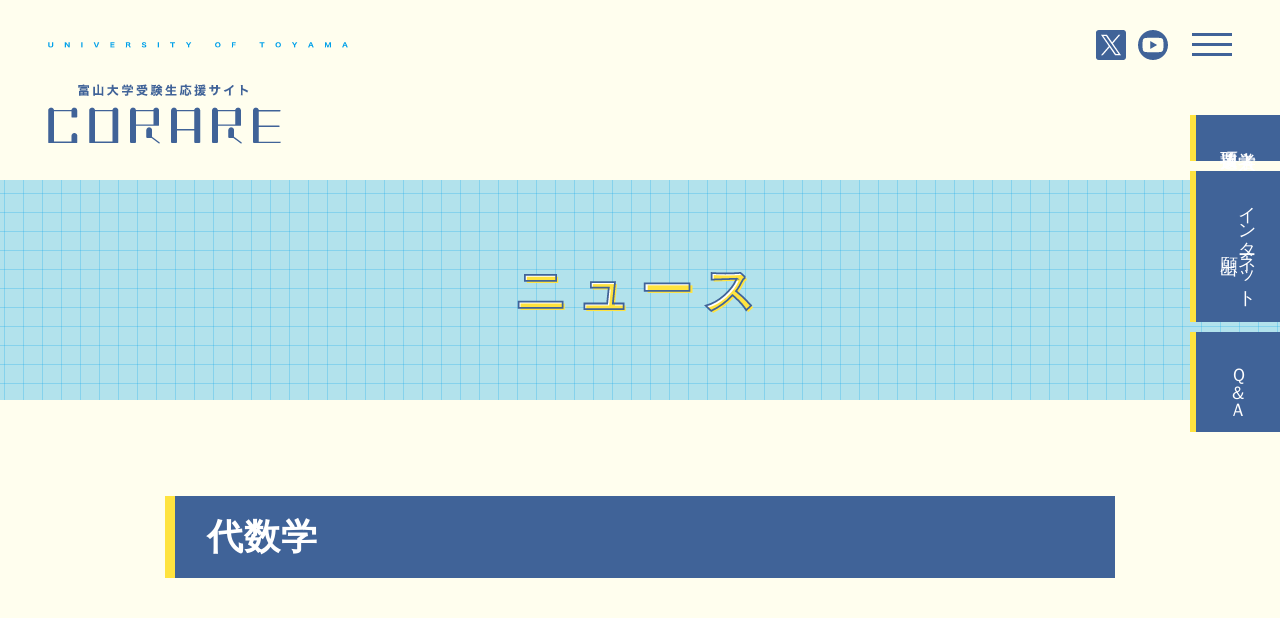

--- FILE ---
content_type: text/html; charset=UTF-8
request_url: https://juken.adm.u-toyama.ac.jp/researcher/1525
body_size: 13481
content:
<!doctype html>
<html lang="ja">
<head>
<!-- Google Tag Manager -->
<script>(function(w,d,s,l,i){w[l]=w[l]||[];w[l].push({'gtm.start':
  new Date().getTime(),event:'gtm.js'});var f=d.getElementsByTagName(s)[0],
  j=d.createElement(s),dl=l!='dataLayer'?'&l='+l:'';j.async=true;j.src=
  'https://www.googletagmanager.com/gtm.js?id='+i+dl;f.parentNode.insertBefore(j,f);
  })(window,document,'script','dataLayer','GTM-TKSX4MW');</script>
  <!-- End Google Tag Manager -->
<meta charset="UTF-8">
<title>代数学｜富山大学 受験生応援サイト CORARE｜富山大学</title>
<meta name="description" content="富山大学がお届けする受験生のための応援サイトCORARE（コラレ）。オープンキャンパスや入試情報、富山大学の紹介、キャンパスライフの様子など、富山大学の受験を検討されている方、入学希望者向けの情報を掲載しています。">
<meta name="keywords" content="富山大学,受験生,応援,CORARE,コラレ,オープンキャンパス,入試,情報,富山,キャンパスライフ,受験,入学">
<meta name="viewport" content="width=device-width, initial-scale=1.0, minimum-scale=1.0, maximum-scale=1.0">
<link rel="shortcut icon" href="https://juken.adm.u-toyama.ac.jp/_wp/wp-content/themes/toyamajuken2023/common/img/favicon.ico">
<link rel="apple-touch-icon" href="https://juken.adm.u-toyama.ac.jp/_wp/wp-content/themes/toyamajuken2023/common/img/apple-touch-icon.png">
<link rel="icon" type="image/png" href="https://juken.adm.u-toyama.ac.jp/_wp/wp-content/themes/toyamajuken2023/common/img/android-chrome-256x256.png">
<link rel="stylesheet" href="https://juken.adm.u-toyama.ac.jp/_wp/wp-content/themes/toyamajuken2023/common/css/normalize.css">
<link href="https://unpkg.com/aos@2.3.1/dist/aos.css" rel="stylesheet">
<link rel="stylesheet" href="https://juken.adm.u-toyama.ac.jp/_wp/wp-content/themes/toyamajuken2023/common/css/style.css">
<link rel="stylesheet" href="https://juken.adm.u-toyama.ac.jp/_wp/wp-content/themes/toyamajuken2023/common/css/sub.css">
<script src="https://cdn.jsdelivr.net/npm/swiper@9/swiper-bundle.min.js"></script>
<script src="https://unpkg.com/aos@2.3.1/dist/aos.js"></script>
<script src="https://ajax.googleapis.com/ajax/libs/jquery/1.11.0/jquery.min.js"></script>
<script src="https://juken.adm.u-toyama.ac.jp/_wp/wp-content/themes/toyamajuken2023/common/js/jquery.shuffle.min.js"></script>
<script src="https://juken.adm.u-toyama.ac.jp/_wp/wp-content/themes/toyamajuken2023/common/js/main.js"></script>
</head>

<body id="sub">
<!-- Google Tag Manager (noscript) -->
<noscript><iframe src="https://www.googletagmanager.com/ns.html?id=GTM-TKSX4MW"
  height="0" width="0" style="display:none;visibility:hidden"></iframe></noscript>
  <!-- End Google Tag Manager (noscript) -->
<div class="container">
  <header>
		<section>
			<div><h1><img src="https://juken.adm.u-toyama.ac.jp/_wp/wp-content/themes/toyamajuken2023/common/img/nav-img.svg" alt="富山大学受験生応援サイト"></h1></div>
			<div>
	    	<nav>
  	  	  <a class="trigger"><span><i></i></span></a>
					<article>
    		  <ol>
						<li class="open-sns sp_top">
							<div class="btn-container-menu sp">
								<div><a href="https://juken.adm.u-toyama.ac.jp/weekly-students"></a></div>
								<div><a href="https://juken.adm.u-toyama.ac.jp/graduate-interview"></a></div>
							</div>
						</li>
						<li><a href="https://juken.adm.u-toyama.ac.jp/guide">富山大学について</a></li>
						<li><a href="https://juken.adm.u-toyama.ac.jp/exam">入試情報</a>
							<ul>
								<li><a href="https://juken.adm.u-toyama.ac.jp/exam#con1">富山大学の入試について知る</a></li>
								<li><a href="https://juken.adm.u-toyama.ac.jp/exam#con2">富山大学を受験する</a></li>
								<li><a href="https://juken.adm.u-toyama.ac.jp/exam#con3">富山大学に入学手続きを行う</a></li>
							</ul>
						</li>
						<li><a href="https://juken.adm.u-toyama.ac.jp/event">入試関連イベント</a>
							<ul>
								<li><a href="https://juken.adm.u-toyama.ac.jp/opencampus/" target="_blank" rel="noopener noreferrer">オープンキャンパス特設サイト</a></li>
								<li><a href="https://www.u-toyama.ac.jp/admission/exam-event/guidance/">進学相談会</a></li>
								<!--li><a href="">大学祭での相談</a></li-->
								<!--li><a href="">その他各種イベント</a></li-->
							</ul>
						</li>
      		  <li><a href="https://juken.adm.u-toyama.ac.jp/faculty">おもしろい学部を探してみよう</a>
							<ul>
								<li><a href="https://juken.adm.u-toyama.ac.jp/faculty">各学部の紹介</a></li>
							</ul>
						</li>
						<li><a href="https://juken.adm.u-toyama.ac.jp/researcher">研究者を探してみよう</a></li>
      		  <li><a href="https://juken.adm.u-toyama.ac.jp/student">学生生活</a>
							<ul>
								<li><a href="https://juken.adm.u-toyama.ac.jp/student#con1">学費と経済的支援</a></li>
								<li><a href="https://juken.adm.u-toyama.ac.jp/student#con2">住居</a></li>
								<li><a href="https://juken.adm.u-toyama.ac.jp/student#con3">部活・サークル活動</a></li>
								<li><a href="https://juken.adm.u-toyama.ac.jp/student#con4">学生支援</a></li>
								<li><a href="https://juken.adm.u-toyama.ac.jp/student#con5">海外留学</a></li>
								<li><a href="https://juken.adm.u-toyama.ac.jp/student#con6">在学生から</a></li>
								<li><a href="https://juken.adm.u-toyama.ac.jp/student/tourism">富山を楽しもう！</a></li>
							</ul>
						</li>
						<li class="open-sns pc">
							<div class="btn-container-menu">
								<div><a href="https://juken.adm.u-toyama.ac.jp/weekly-students"></a></div>
								<div><a href="https://juken.adm.u-toyama.ac.jp/graduate-interview"></a></div>
							</div>
						</li>
						<li class="blank">&nbsp;</li>
    	  	</ol>
    		  <ol>
						<li><a href="https://juken.adm.u-toyama.ac.jp/career">就職・進学</a>
							<ul>
								<li><a href="https://www.u-toyama.ac.jp/studentsupport/employment/support-center/">就職支援</a></li>
								<li><a href="https://www.u-toyama.ac.jp/academics/link/qualification/">取得できる資格・免許</a></li>
								<li><a href="https://www.u-toyama.ac.jp/studentsupport/employment/statistical-data/state/">進路状況</a></li>
							</ul>
						</li>
      		  <li><a href="https://www.u-toyama.ac.jp/outline/overview/toyama-movie/">動画で見る富山大学</a></li>
						<li><a href="https://juken.adm.u-toyama.ac.jp/parents">保護者の方へ</a>
							<ul>
								<li><a href="https://juken.adm.u-toyama.ac.jp/parents#con1">学費と経済的支援</a></li>
								<li><a href="https://juken.adm.u-toyama.ac.jp/parents#con2">住居</a></li>
								<li><a href="https://juken.adm.u-toyama.ac.jp/parents#con3">学生支援</a></li>
								<li><a href="https://juken.adm.u-toyama.ac.jp/parents#con4">就職・キャリア支援</a></li>
								<li><a href="https://juken.adm.u-toyama.ac.jp/parents#con5">『地方の国立大の魅力』</a></li>
							</ul>
						</li>
						<li><a href="https://juken.adm.u-toyama.ac.jp/teacher">高校教員の方へ</a>
							<ul>
								<li><a href="https://juken.adm.u-toyama.ac.jp/teacher#con1">高校教員向けの説明会</a></li>
								<li><a href="https://juken.adm.u-toyama.ac.jp/teacher#con2">大学見学・出張大学説明・出張模擬授業</a></li>
								<li><a href="https://juken.adm.u-toyama.ac.jp/teacher#con3">『地方の国立大の魅力』</a></li>
								<li><a href="https://juken.adm.u-toyama.ac.jp/teacher#con4">高校教員向けメルマガ『富大アドミッション通信』</a></li>
							</ul>
						</li>
      		  <li><a href="https://juken.adm.u-toyama.ac.jp/requirement">大学案内・学部案内</a>
							<ul>
								<li><a href="https://www.u-toyama.ac.jp/admission/undergraduate-exam/leaflet/">大学案内</a></li>
								<li><a href="https://www.u-toyama.ac.jp/outline/pr/publicity/e-book/#digital-pamphlet">学部案内<span>デジタルパンフレット</span></a></li>
								<li><a href="https://www.u-toyama.ac.jp/admission/undergraduate-exam/requirement/">入試関連資料の請求方法</a></li>
								<li><a href="https://www.u-toyama.ac.jp/admission/undergraduate-exam/requirement/">請求先・問合せ先</a></li>
								<!--li><a href="https://www.consortium-toyama.jp/examination_guide.html">富山県進学パンフレット</a></li-->
							</ul>
						</li>
						<li class="open-txtlink">
							<i><a href="https://juken.adm.u-toyama.ac.jp/">HOME</a></i>
							<i><a href="https://juken.adm.u-toyama.ac.jp/admission">インターネット出願</a></i>
							<i><a href="https://juken.adm.u-toyama.ac.jp/faq">Q&amp;A</a></i>
							<i><a href="https://juken.adm.u-toyama.ac.jp/access">アクセス・キャンパスマップ</a></i>
							<i><a href="https://juken.adm.u-toyama.ac.jp/admission/center">アドミッションセンター</a></i>
						</li>
						<li class="open-sns">
							<i><a href="https://x.com/univ_toyama"><img src="https://juken.adm.u-toyama.ac.jp/_wp/wp-content/themes/toyamajuken2023/common/img/icon-x.svg" alt=""></a></i>
							<i><a href="https://www.youtube.com/@tomidaimovie"><img src="https://juken.adm.u-toyama.ac.jp/_wp/wp-content/themes/toyamajuken2023/common/img/icon-youtube.svg" alt=""></a></i>
						</li>
    	  	</ol>
					</article>
    		</nav>
			</div>
		</section>
		<div class="sns-wrap">
			<h2><img src="https://juken.adm.u-toyama.ac.jp/_wp/wp-content/themes/toyamajuken2023/common/img/h2.svg" alt="UNIVERSITY OF TOYAMA" class="pc"><img src="https://juken.adm.u-toyama.ac.jp/_wp/wp-content/themes/toyamajuken2023/common/img/h2-sp.svg" alt="UNIVERSITY OF TOYAMA" class="sp"></h2>
			<ul>
				<li><a href="https://x.com/univ_toyama"><img src="https://juken.adm.u-toyama.ac.jp/_wp/wp-content/themes/toyamajuken2023/common/img/icon-x.svg" alt=""></a></li>
				<li><a href="https://www.youtube.com/@tomidaimovie"><img src="https://juken.adm.u-toyama.ac.jp/_wp/wp-content/themes/toyamajuken2023/common/img/icon-youtube.svg" alt=""></a></li>
			</ul>
		</div>
  </header>
	
	<nav class="sidenav-wrap">
		<ul>
			<!-- <li><a href="https://www.u-toyama.ac.jp/admission/undergraduate-exam/applicant/">一般選抜<br>志願状況</a></li> -->
			<!-- <li><a href="https://juken.adm.u-toyama.ac.jp/opencampus/" target="_blank" rel="noopener noreferrer">オープン<br class="pc">キャンパス</a></li> -->
			<!-- <li><a href="https://juken.adm.u-toyama.ac.jp/opencampus/schedule.html" target="_blank" rel="noopener noreferrer"><i>オープンキャンパス<br>タイムスケジュール</i></a></li> -->
			<!-- <li><a href="https://www.u-toyama.ac.jp/admission/undergraduate-exam/guidebook/">募集要項</a></li> -->
			<li><a href="https://www.u-toyama.ac.jp/wp/wp-content/uploads/3f83b46054f6aaf784e50fa0e4ecc5aa.pdf">入学者<br>選抜要項</a></li>
			<li><a href="https://e-apply.jp/ds/toyama-u/"><i>インターネット<br>出願</i></a></li>
			<li><a href="https://juken.adm.u-toyama.ac.jp/faq">Ｑ＆Ａ</a></li>
		</ul>
	</nav>
<main>
		<div class="logo-wrap">
			<h2><a href="https://juken.adm.u-toyama.ac.jp/"><img src="https://juken.adm.u-toyama.ac.jp/_wp/wp-content/themes/toyamajuken2023/common/img/sub-logo.svg" alt="富山大学受験生応援サイト CORARE" class="pc"><img src="https://juken.adm.u-toyama.ac.jp/_wp/wp-content/themes/toyamajuken2023/common/img/sub-logo-sp.svg" alt="富山大学受験生応援サイト CORARE" class="sp"></a></h2>
		</div>
		<div class="ttl-wrap">
			<h2><i><span>ニュース</span></i><i>ニュース</i></h2>
		</div>
		<div class="sub-wrap">
			<section>
				<h3>代数学</h3>
			</section>
		</div>
	</main>
 
 <aside class="link-wrap">
		<section>
			<ul>
				<li><a href="https://telemail.jp/shingaku/p/shingakusurvey/result.php?code=0345">先輩が富山大学に<br class="sw">入学を決めた理由</a></li>
				<li><a href="https://yumenavi.info/portal.aspx?CLGAKOCD=034000&p=u-toyama">本学教員による<br class="sw">学問のミニ講義</a></li>
				<li><a href="https://shibuyamovie.mil.movie/SHN10S/"><i>富山大学<br class="sw">体験ツアー</i></a></li>
			</ul>
		</section>
	</aside>
	
	<footer>
		<p id="totop"><a href="#"><i></i></a></p>
		<section>
			<div>
				<h2><img src="https://juken.adm.u-toyama.ac.jp/_wp/wp-content/themes/toyamajuken2023/common/img/footer-logo.svg" alt=""></h2>
			</div>
			<div>
				<ul>
					<li><a href="https://www.u-toyama.ac.jp/about/privacy-policy/">個人情報の取り扱い</a></li>
					<li><a href="https://www.u-toyama.ac.jp/">富山大学</a></li>
					<li><a href="https://juken.adm.u-toyama.ac.jp/inquiry">お問い合わせ</a></li>
					<li class="icon"><a href="https://x.com/univ_toyama"><img src="https://juken.adm.u-toyama.ac.jp/_wp/wp-content/themes/toyamajuken2023/common/img/icon-x-w.svg" alt=""></a><a href="https://www.youtube.com/@tomidaimovie"><img src="https://juken.adm.u-toyama.ac.jp/_wp/wp-content/themes/toyamajuken2023/common/img/icon-youtube-w.svg" alt=""></a></li>
				</ul>
				<small>Copyright &copy; 2023 University of Toyama. All Rights Reserved.</small>
			</div>
		</section>
  </footer>
</div>
</body>
</html>

--- FILE ---
content_type: text/css
request_url: https://juken.adm.u-toyama.ac.jp/_wp/wp-content/themes/toyamajuken2023/common/css/normalize.css
body_size: 4928
content:
/*
html5doctor.com Reset Stylesheet
v1.6.1
*/

*,
*::before,
*::after {
  box-sizing: border-box; }

html, body, div, span, object, iframe,
h1, h2, h3, h4, h5, h6, p, blockquote, pre,
abbr, address, cite, code,
del, dfn, em, img, ins, kbd, q, samp,
small, strong, sub, sup, var,
b, i,
dl, dt, dd, ol, ul, li,
fieldset, form, label, legend,
table, caption, tbody, tfoot, thead, tr, th, td,
article, aside, canvas, details, figcaption, figure,
footer, header, hgroup, menu, nav, section, summary,
time, mark, audio, video {
  margin:0;
  padding:0;
  border:0;
  outline:0;
  font-size:100%;
  vertical-align:baseline;
  background:transparent;
  box-sizing: border-box; }

html {
  font-size: 62.5%; }
body {
  line-height:1; }

article,aside,details,figcaption,figure,
footer,header,hgroup,menu,nav,section {
  display:block; }

ul,
ol {
  list-style:none; }

blockquote, q {
  quotes:none; }

blockquote:before, blockquote:after,
q:before, q:after {
  content:'';
  content:none; }

a {
  margin:0;
  padding:0;
  font-size:100%;
  vertical-align:baseline;
  background:transparent; }

img {
  max-width: 100%;
  height: auto;
  vertical-align: bottom; }

table {
  border-collapse:collapse;
  border-spacing:0; }

hr {
  display:block;
  height:1px;
  border:0;
  border-top:1px solid #cccccc;
  margin:1em 0;
  padding:0; }

/* Forms
   ========================================================================== */

/**
 * Reset form fields to make them styleable
 * 1. Reset radio and checkbox to preserve their look in iOS.
 */

button,
input,
optgroup,
select,
textarea {
  -webkit-appearance: none;
  appearance: none;
  vertical-align: middle;
  color: inherit;
  font: inherit;
  border: 0;
  background: transparent;
  padding: 0;
  margin: 0;
  outline: 0;
  border-radius: 0;
  text-align: inherit; }

[type="checkbox"] {
  /* 1 */
  -webkit-appearance: checkbox;
  appearance: checkbox; }

[type="radio"] {
  /* 1 */
  -webkit-appearance: radio;
  appearance: radio; }

/**
 * Show the overflow in IE.
 * 1. Show the overflow in Edge.
 */

button,
input {
  /* 1 */
  overflow: visible; }

/**
 * Remove the inheritance of text transform in Edge, Firefox, and IE.
 * 1. Remove the inheritance of text transform in Firefox.
 */

button,
select {
  /* 1 */
  text-transform: none; }

/**
 * Correct the inability to style clickable types in iOS and Safari.
 */

button,
[type="button"],
[type="reset"],
[type="submit"] {
  cursor: pointer;
  -webkit-appearance: none;
  appearance: none; }

button[disabled],
[type="button"][disabled],
[type="reset"][disabled],
[type="submit"][disabled] {
  cursor: default; }

/**
 * Remove the inner border and padding in Firefox.
 */

button::-moz-focus-inner,
[type="button"]::-moz-focus-inner,
[type="reset"]::-moz-focus-inner,
[type="submit"]::-moz-focus-inner {
  border-style: none;
  padding: 0; }

/**
 * Restore the focus styles unset by the previous rule.
 */

button:-moz-focusring,
[type="button"]:-moz-focusring,
[type="reset"]:-moz-focusring,
[type="submit"]:-moz-focusring {
  outline: 1px dotted ButtonText; }

/**
 * Remove padding
 */

option {
  padding: 0; }

/**
 * Reset to invisible
 */

fieldset {
  margin: 0;
  padding: 0;
  border: 0;
  min-width: 0; }

/**
 * 1. Correct the text wrapping in Edge and IE.
 * 2. Correct the color inheritance from `fieldset` elements in IE.
 * 3. Remove the padding so developers are not caught out when they zero out
 *    `fieldset` elements in all browsers.
 */

legend {
  color: inherit; /* 2 */
  display: table; /* 1 */
  max-width: 100%; /* 1 */
  padding: 0; /* 3 */
  white-space: normal; /* 1 */ }

/**
 * Add the correct vertical alignment in Chrome, Firefox, and Opera.
 */

progress {
  vertical-align: baseline; }

/**
 * Remove the default vertical scrollbar in IE 10+.
 */

textarea {
  overflow: auto; }

/**
 * 1. Remove the padding in IE 10.
 */

[type="checkbox"],
[type="radio"] {
  padding: 0; /* 1 */ }

/**
 * Correct the cursor style of increment and decrement buttons in Chrome.
 */

[type="number"]::-webkit-inner-spin-button,
[type="number"]::-webkit-outer-spin-button {
  height: auto; }

/**
 * 1. Correct the outline style in Safari.
 */

[type="search"] {
  outline-offset: -2px; /* 1 */ }

/**
 * Remove the inner padding in Chrome and Safari on macOS.
 */

[type="search"]::-webkit-search-decoration {
  -webkit-appearance: none; }

/**
 * 1. Correct the inability to style clickable types in iOS and Safari.
 * 2. Change font properties to `inherit` in Safari.
 */

::-webkit-file-upload-button {
  -webkit-appearance: button; /* 1 */
  font: inherit; /* 2 */ }

/**
 * Clickable labels
 */

label[for] {
  cursor: pointer; }

--- FILE ---
content_type: text/css
request_url: https://juken.adm.u-toyama.ac.jp/_wp/wp-content/themes/toyamajuken2023/common/css/style.css
body_size: 7586
content:
@charset "utf-8";
@import 'swiper.css';
@import 'print.css' print;

/* all
---------------------------------------------------------------------------*/
body {
  background: #fff;
  color: #2a2a2a;
  font-size: 1.52rem;
  font-weight: 400;
	font-family: "Hiragino Sans", "Hiragino Kaku Gothic ProN", "Helvetica Neue", "Helvetica", "Arial", "Yu Gothic", "Meiryo", -apple-system, BlinkMacSystemFont, sans-serif, serif;
  line-height: 1;
  letter-spacing: 0.024em;
  overflow-x: hidden;
  position: relative;
	-webkit-text-size-adjust: none;
}

.container {
	overflow-x: hidden;
}

/* a
---------------------------------------------------------------------------*/
a,
button {
  color: #231815;
  text-decoration: none;
  transition: .32s ease;
}
a:hover,
button:hover {
  cursor: pointer;
  opacity: 0.56;
  transition: .32s ease;
}

/* inner
---------------------------------------------------------------------------*/
.inner {
  max-width: 1200px;
  margin-left: auto;
  margin-right: auto;
  padding-left: 80px;
  padding-right: 80px;
  transition: .32s ease;
  width: 100%;
}
@media screen and (max-width: 640px) {
  .inner {
    padding-left: 24px;
    padding-right: 24px;
	}
}

/* style
---------------------------------------------------------------------------*/
.txtC {
	text-align: center!important;
}
.txtR {
	text-align: right!important;
}
.txtL {
	text-align: left!important;
}

.fontS,
small {
	font-size: 1.04rem!important;
}
.fontM {
	font-size: 1.44rem!important;
}
.fontL {
	font-size: 1.68rem!important;
}
.fontLL {
	font-size: 1.92rem!important;
}


i {
  font-style: normal;
}
.fontB {
	font-weight: 600!important;
}
.fontT {
	text-decoration: line-through!important;
}
.fontI {
	font-style: italic!important;
} 
.fcR {
	color: #c00!important;
}

sup {
  font-size: 1.04rem;
  margin-right: 0.2em;
  position: relative;
  top: -0.2em;
  vertical-align: top;
}
sub {
  font-size: 1.04rem;
  margin-right: 0.2em;
  position: relative;
  bottom: -0.2em;
  vertical-align: bottom;
}

blockquote {
  background: #eee;
  padding: 16px 16px 24px;
}
cite {
  display: flex;
  font-size: 1.28rem;
  justify-content: flex-end;
  margin-top: 1em;
}
cite::before {
  content: '引用元：';
}

/* container
---------------------------------------------------------------------------*/
main p {
	line-height: 2;
}

/* h-tag
---------------------------------------------------------------------------*/
h2,
h3,
h4,
h5,
h6 {
  font-weight: 500;
}

/* h2 */
h2 {
  font-size: 2.56rem;
}

/* h3 */
h3 {
  font-size: 2.32rem;
}

/* h4 */
h4 {
  font-size: 2.08rem;
}

/* h5 */
h5 {
  font-size: 2.08rem;
}

/* h6 */
h6 {
  font-size: 2.08rem;
}

/* img
---------------------------------------------------------------------------*/
main section figure img {
	height: auto;
	max-width: 960px;
	user-select: none;
	width: 100%;
}

/* ul, ol
---------------------------------------------------------------------------*/
main ul:not([class]),
main ol:not([class]) {
  line-height: 1.6;
}
main ul:not([class]) li + li,
main ol:not([class]) li + li {
	margin-top: 0.8em;
}
main ul:not([class]) > li > ul,
main ol:not([class]) > li > ul,
main ul:not([class]) > li > ol,
main ol:not([class]) > li > ol {
	margin-top: 0.4em;
}
main ul:not([class]) > li > ul li + li,
main ol:not([class]) > li > ul li + li,
main ul:not([class]) > li > ol li + li,
main ol:not([class]) > li > ol li + li {
	margin-top: 0.24em;
}
main ul:not([class]) > li > ul,
main ul:not([class]) > li > ol,
main ol:not([class]) > li > ul,
main ol:not([class]) > li > ol {
	margin-bottom: 1.2em;
}

main ul:not([class]) {
	list-style: disc;
	margin-left: 1em;
}

main ol:not([class]) {
	list-style: decimal;
	margin-left: 1.32em;
}
main ul:not([class]) > li > ul,
main ol:not([class]) > li > ul {
	list-style: circle;
}

/* dl
---------------------------------------------------------------------------*/
main dl dt,
main dl dd {
  line-height: 1.6;
}

/* table
---------------------------------------------------------------------------*/
main table th,
main table td {
  line-height: 1.6;
	text-align: justify;
}

/* iframe
---------------------------------------------------------------------------*/
.iframe-wrap {
	height: 0;
	max-width: 100%;
	margin: auto;
	padding-top: 32%;
	position: relative;
	width: 100%;
}
.iframe-wrap iframe {
	height: 100%;
	position: absolute;
	top: 0;
	left: 0;
	user-select: none;
	width: 100%;
}

/* flex-wrap
---------------------------------------------------------------------------*/
main .flex-wrap {
  display: flex;
  flex-wrap: wrap;
}
main .flex-wrap > li figure img {
	max-width: auto;
}
main .flex-wrap > li p {
	margin-top: 0.64em;
}
main .flex-wrap > li p i {
	display: block;
}

/* 4 */
main .flex-wrap.four > li {
  width: calc((100% - 9.6%) / 4);
}
main .flex-wrap.four > li:not(:nth-child(4n - 3)) {
  margin-left: 3.2%;
}
main .flex-wrap.four > li:nth-child(n + 5) {
	margin-top: 40px;
}

/* 3 */
main .flex-wrap.three > li {
  width: calc((100% - 9.6%) / 3);
}
main .flex-wrap.three > li:not(:nth-child(3n - 2)) {
  margin-left: 4.8%;
}
main .flex-wrap.three > li:nth-child(n + 4) {
	margin-top: 40px;
}

/* 2 */
main .flex-wrap.two > li {
  width: calc((100% - 3.2%) / 2);
}
main .flex-wrap.two > li:nth-child(even) {
  margin-left: 3.2%;
}
main .flex-wrap.two > li:nth-child(n + 3) {
	margin-top: 40px;
}


@media screen and (max-width: 1200px) {
	main .flex-wrap.four > li {
  	width: calc((100% - 12.8%) / 3);
	}
	main .flex-wrap.three > li,
	main .flex-wrap.two > li {
	  width: calc((100% - 6.4%) / 2);
	}
	main .flex-wrap.four > li:not(:nth-child(4n - 3)),
	main .flex-wrap.three > li:not(:nth-child(3n - 2)) {
  	margin-left: 0;
	}
	main .flex-wrap.four > li:not(:nth-child(3n - 2)),
	main .flex-wrap.three > li:nth-child(even),
	main .flex-wrap.two > li:nth-child(even) {
		margin-left: 6.4%;
	}
	main .flex-wrap.four > li:nth-child(n + 5),
	main .flex-wrap.three > li:nth-child(n + 4) {
		margin-top: 0;
	}
	main .flex-wrap.four > li:nth-child(n + 4),
	main .flex-wrap.three > li:nth-child(n + 3) {
		margin-top: 40px;
	}
}
@media screen and (max-width: 960px) {
	main .flex-wrap.four > li,
	main .flex-wrap.three > li,
	main .flex-wrap.two > li {
	  width: calc((100% - 6.4%) / 2);
	}
	main .flex-wrap.four > li:not(:nth-child(3n - 2)) {
  	margin-left: 0;
	}
	main .flex-wrap.four > li:nth-child(even),
	main .flex-wrap.three > li:nth-child(even),
	main .flex-wrap.two > li:nth-child(even) {
		margin-left: 6.4%;
	}
	main .flex-wrap.four > li:nth-child(n + 4) {
		margin-top: 0;
	}
	main .flex-wrap.four > li:nth-child(n + 3) {
		margin-top: 40px;
	}
}
@media screen and (max-width: 640px) {
	main .flex-wrap.four > li,
	main .flex-wrap.three > li,
	main .flex-wrap.two > li {
	  width: 100%;
	}
	main .flex-wrap.four > li:not(:nth-child(3n - 2)) {
  	margin-left: 0;
	}
	main .flex-wrap.four > li:nth-child(even),
	main .flex-wrap.three > li:nth-child(even),
	main .flex-wrap.two > li:nth-child(even) {
		margin-left: 0;
	}
	main .flex-wrap.four > li:nth-child(n + 3),
	main .flex-wrap > li + li {
		margin-top: 40px!important;
	}
}

/* breadcrumbs
---------------------------------------------------------------------------*/
.breadcrumbs ol {
  align-items: center;
  display: flex;
  flex-wrap: wrap;
}
.breadcrumbs ol li a {
  color: #888;
  text-decoration: none;
}
.breadcrumbs ol li + li::before {
  content: '｜';
  margin: 0 0.4em;
}

/* btn-wrap
---------------------------------------------------------------------------*/
.btn-wrap {
  display: flex;
}
.btn-wrap.center {
  justify-content: center;
}
.btn-wrap li + li {
  margin-left: 16px;
}

--- FILE ---
content_type: image/svg+xml
request_url: https://juken.adm.u-toyama.ac.jp/_wp/wp-content/themes/toyamajuken2023/common/img/h2-sp.svg
body_size: 5725
content:
<?xml version="1.0" encoding="utf-8"?>
<!-- Generator: Adobe Illustrator 27.5.0, SVG Export Plug-In . SVG Version: 6.00 Build 0)  -->
<svg version="1.1" id="レイヤー_1" xmlns="http://www.w3.org/2000/svg" xmlns:xlink="http://www.w3.org/1999/xlink" x="0px"
	 y="0px" viewBox="0 0 527 15" style="enable-background:new 0 0 527 15;" xml:space="preserve">
<style type="text/css">
	.st0{fill:#00A0E9;}
</style>
<g>
	<path class="st0" d="M12.5,0.6c-0.1,0.7-0.1,1.3-0.1,2.4V9c0,3.7-2.2,5.8-6.1,5.8c-2,0-3.7-0.6-4.6-1.6c-0.9-1-1.4-2.4-1.4-4.1V3
		c0-1.1,0-1.8-0.1-2.4h3.1C3.1,1.2,3.1,1.9,3.1,3V9c0,1.1,0.2,1.8,0.7,2.4c0.5,0.6,1.4,1,2.6,1c1.2,0,2.1-0.4,2.7-1.1
		C9.4,10.7,9.5,9.9,9.5,9V3c0-1.2,0-1.8-0.1-2.4H12.5z"/>
	<path class="st0" d="M38,8.4c0.4,0.6,0.8,1.3,1.2,1.9c-0.1-0.6-0.1-1.5-0.1-2.1V3c0-1.1,0-1.7-0.2-2.4h3c-0.1,0.7-0.1,1.4-0.1,2.5
		v9c0,1,0,1.7,0.1,2.4h-3.2c-0.2-0.5-0.6-1.2-1.2-2l-3.9-5.8c-0.3-0.5-0.6-1-1.1-1.9c0,0.2,0,0.2,0.1,0.8c0,0.3,0.1,1,0.1,1.3v5
		c0,1.2,0,1.9,0.1,2.6h-3c0.1-0.6,0.1-1.4,0.1-2.6V3c0-0.9,0-1.6-0.1-2.4H33c0.2,0.4,0.5,1.1,1.1,2L38,8.4z"/>
	<path class="st0" d="M62.4,0.6c-0.1,0.7-0.1,1.2-0.1,2.3v9.1c0,1.1,0,1.7,0.1,2.3h-3.1c0.1-0.7,0.1-1.3,0.1-2.3V2.9
		c0-1.2,0-1.6-0.1-2.3H62.4z"/>
	<path class="st0" d="M85.3,10.8c0.2,0.5,0.3,1,0.3,1.2c0.1-0.4,0.2-0.7,0.4-1.2l2.6-8.4c0.3-0.9,0.3-1.1,0.4-1.8h3.4
		C92.2,1,92,1.5,91.6,2.6l-3.6,10c-0.3,0.8-0.5,1.4-0.5,1.8h-3.6c-0.1-0.4-0.3-1-0.5-1.8l-3.6-10c-0.4-1-0.6-1.6-0.8-2.1h3.4
		c0.1,0.7,0.2,1.1,0.4,1.8L85.3,10.8z"/>
	<path class="st0" d="M118.9,14.5c-0.6-0.1-1.3-0.1-2.4-0.1h-5.4c-1.2,0-1.6,0-2.3,0.1c0.1-0.7,0.1-1.3,0.1-2.4V2.9
		c0-1,0-1.5-0.1-2.3c0.7,0,1.1,0.1,2.3,0.1h5.3c0.9,0,1.5,0,2.4-0.1v2.7C118,3.1,117.4,3,116.4,3h-4.6v3h3.9c1,0,1.6,0,2.4-0.1v2.7
		c-0.7-0.1-1.3-0.1-2.4-0.1h-3.9v3.5h4.9c1.1,0,1.6,0,2.3-0.1V14.5z"/>
	<path class="st0" d="M144.5,14.4c-0.1-0.5-0.3-1.1-0.9-2.7c-0.5-1.2-0.8-1.8-1.2-2.2c-0.4-0.4-0.9-0.6-1.5-0.6h-2.1V12
		c0,1.1,0,1.7,0.1,2.4h-3.1c0.1-0.7,0.1-1.2,0.1-2.4V2.9c0-1,0-1.5-0.1-2.3c0.7,0,1.3,0.1,2.3,0.1h4.2c2.7,0,4.2,1.4,4.2,3.7
		c0,1.1-0.3,2-0.9,2.7c-0.5,0.4-0.9,0.7-1.8,0.9c1.1,0.3,1.4,0.8,2.8,4.2c0.4,0.9,0.5,1.3,1.1,2.4H144.5z M141.8,6.5
		c1.2,0,1.9-0.7,1.9-1.9c0-1.1-0.6-1.7-1.9-1.7h-3.1v3.5H141.8z"/>
	<path class="st0" d="M167,10c0.1,0.7,0.2,1,0.5,1.4c0.5,0.6,1.3,0.9,2.3,0.9c1.5,0,2.4-0.7,2.4-1.8c0-0.5-0.2-1-0.7-1.2
		c-0.5-0.3-1.1-0.5-2.9-0.9c-1.4-0.3-2-0.6-2.7-1c-1-0.7-1.5-1.8-1.5-3c0-2.5,2-4.1,5.1-4.1c2,0,3.6,0.6,4.4,1.8
		c0.4,0.6,0.6,1.1,0.9,2.1l-3,0.3c-0.1-0.5-0.2-0.8-0.4-1.1c-0.4-0.5-1.1-0.7-1.9-0.7c-1.3,0-2.2,0.6-2.2,1.6c0,0.5,0.2,0.8,0.6,1.1
		c0.4,0.2,0.7,0.4,1.6,0.6c1.9,0.4,2.7,0.6,3.3,0.9c0.7,0.3,1.3,0.8,1.7,1.5c0.3,0.6,0.5,1.2,0.5,2.1c0,2.8-1.9,4.4-5.3,4.4
		c-2.2,0-3.8-0.6-4.7-1.8c-0.6-0.7-0.8-1.3-1-2.7L167,10z"/>
	<path class="st0" d="M195.3,0.6c-0.1,0.7-0.1,1.2-0.1,2.3v9.1c0,1.1,0,1.7,0.1,2.3h-3.1c0.1-0.7,0.1-1.3,0.1-2.3V2.9
		c0-1.2,0-1.6-0.1-2.3H195.3z"/>
	<path class="st0" d="M219.2,12c0,1,0,1.6,0.1,2.4h-3.1c0.1-0.7,0.1-1.4,0.1-2.4V3.1h-2.2c-1,0-1.8,0-2.4,0.1V0.5
		c0.7,0.1,1.4,0.1,2.4,0.1h7.1c1.2,0,1.9,0,2.6-0.1v2.7c-0.7-0.1-1.3-0.1-2.6-0.1h-2V12z"/>
	<path class="st0" d="M244.3,14.4c0.1-0.7,0.1-1.4,0.1-2.3V8.8l-3.9-6.3c-0.4-0.7-0.9-1.3-1.3-1.9h3.6c0.2,0.5,0.4,1,0.8,1.7
		l2.2,3.8l2.2-3.8c0.4-0.7,0.7-1.3,0.8-1.7h3.6c-0.4,0.5-1,1.4-1.3,1.9l-3.9,6.3v3.2c0,0.9,0,1.5,0.1,2.3H244.3z"/>
	<path class="st0" d="M300.4,2.1c1.3,1.3,2,3.2,2,5.4c0,4.4-2.6,7.3-6.6,7.3c-4,0-6.6-2.8-6.6-7.2c0-4.4,2.6-7.2,6.6-7.2
		C297.7,0.3,299.3,0.9,300.4,2.1z M299.5,7.5c0-1.7-0.4-3-1.3-3.8c-0.6-0.6-1.5-1-2.4-1c-2.3,0-3.7,1.8-3.7,4.7c0,3,1.4,4.8,3.7,4.8
		C298.1,12.3,299.5,10.4,299.5,7.5z"/>
	<path class="st0" d="M322.3,11.9c0,1.3,0,1.9,0.1,2.6h-3.1c0.1-0.6,0.2-1.4,0.2-2.5v-9c0-1,0-1.5-0.1-2.3c0.7,0,1.1,0.1,2.3,0.1
		h4.9c1.1,0,1.7,0,2.4-0.1v2.7c-0.6-0.1-1.3-0.1-2.4-0.1h-4.3v3.2h3.5c1.1,0,1.7,0,2.4-0.1v2.7c-0.6-0.1-1.4-0.1-2.4-0.1h-3.5V11.9z
		"/>
	<path class="st0" d="M373,12c0,1,0,1.6,0.1,2.4H370c0.1-0.7,0.1-1.4,0.1-2.4V3.1H368c-1,0-1.8,0-2.4,0.1V0.5
		c0.7,0.1,1.4,0.1,2.4,0.1h7.1c1.2,0,1.9,0,2.6-0.1v2.7c-0.7-0.1-1.3-0.1-2.6-0.1h-2V12z"/>
	<path class="st0" d="M404.9,2.1c1.3,1.3,2,3.2,2,5.4c0,4.4-2.6,7.3-6.6,7.3c-4,0-6.6-2.8-6.6-7.2c0-4.4,2.6-7.2,6.6-7.2
		C402.2,0.3,403.7,0.9,404.9,2.1z M404,7.5c0-1.7-0.4-3-1.3-3.8c-0.6-0.6-1.5-1-2.4-1c-2.3,0-3.7,1.8-3.7,4.7c0,3,1.4,4.8,3.7,4.8
		C402.6,12.3,404,10.4,404,7.5z"/>
	<path class="st0" d="M427.9,14.4c0.1-0.7,0.1-1.4,0.1-2.3V8.8l-3.9-6.3c-0.4-0.7-0.9-1.3-1.3-1.9h3.6c0.2,0.5,0.4,1,0.8,1.7
		l2.2,3.8l2.2-3.8c0.4-0.7,0.7-1.3,0.8-1.7h3.6c-0.4,0.5-1,1.4-1.3,1.9l-3.9,6.3v3.2c0,0.9,0,1.5,0.1,2.3H427.9z"/>
	<path class="st0" d="M462,14.4c-0.1-0.7-0.3-1.3-0.4-1.8L461,11h-5.1l-0.6,1.6c-0.3,0.8-0.4,1.2-0.5,1.8h-3.4
		c0.3-0.5,0.5-1.1,0.9-2l3.7-10c0.3-0.8,0.4-1.3,0.5-1.8h3.7c0.1,0.4,0.2,0.8,0.6,1.8l3.7,10c0.3,0.9,0.6,1.6,0.8,2H462z M458.6,3.8
		c-0.1-0.2-0.1-0.3-0.3-0.8c-0.1,0.4-0.1,0.4-0.2,0.8l-1.6,4.8h3.7L458.6,3.8z"/>
	<path class="st0" d="M487.9,14.4c-0.1-0.6-0.3-1.4-0.7-2.4l-2.1-5.3c-0.2-0.5-0.4-1.3-0.8-2.6c0.1,1.6,0.1,2.3,0.1,2.8v4.9
		c0,1.2,0,1.9,0.1,2.6h-2.8c0.1-0.7,0.1-1.4,0.1-2.6V3.2c0-1.1,0-1.9-0.1-2.6h3.8c0.1,0.6,0.3,1.3,0.6,2.2l3,7.9l3-7.9
		c0.3-0.9,0.5-1.5,0.6-2.2h3.8c-0.1,0.8-0.1,1.4-0.1,2.6v8.7c0,1.3,0,1.9,0.1,2.6h-2.8c0.1-0.8,0.1-1.4,0.1-2.6v-5
		c0-0.4,0-1.1,0.1-2.7c-0.1,0.3-0.1,0.3-0.3,1.1c-0.1,0.3-0.4,1.2-0.5,1.5l-2.1,5.4c-0.3,0.9-0.6,1.8-0.7,2.4H487.9z"/>
	<path class="st0" d="M523.5,14.4c-0.1-0.7-0.3-1.3-0.4-1.8l-0.6-1.6h-5.1l-0.6,1.6c-0.3,0.8-0.4,1.2-0.5,1.8h-3.4
		c0.3-0.5,0.5-1.1,0.9-2l3.7-10c0.3-0.8,0.4-1.3,0.5-1.8h3.7c0.1,0.4,0.2,0.8,0.6,1.8l3.7,10c0.3,0.9,0.6,1.6,0.8,2H523.5z
		 M520.2,3.8c-0.1-0.2-0.1-0.3-0.3-0.8c-0.1,0.4-0.1,0.4-0.2,0.8l-1.6,4.8h3.7L520.2,3.8z"/>
</g>
</svg>


--- FILE ---
content_type: image/svg+xml
request_url: https://juken.adm.u-toyama.ac.jp/_wp/wp-content/themes/toyamajuken2023/common/img/icon-x.svg
body_size: 700
content:
<?xml version="1.0" encoding="UTF-8"?><svg id="_レイヤー_2" xmlns="http://www.w3.org/2000/svg" width="30" height="30" viewBox="0 0 30 30"><g id="_枠"><rect width="30" height="30" rx="2.9999997" ry="2.9999997" style="fill:#406398; stroke-width:0px;"/><path d="M16.9033335,13.4299998l7.4450002-8.6549998h-1.7650004l-6.4650004,7.5150004-5.1633331-7.5149999h-5.9549998l7.8083333,11.3633336-7.8083333,9.0766663h1.7649999l6.8266668-7.9366679,5.4533325,7.9366659h5.9550008l-8.0966665-11.7849986ZM14.4866669,16.2383331l-.7916667-1.1316671L7.4,6.1033325h2.7099996l5.0799998,7.2666667.7916667,1.1316671,6.6033335,9.4450012h-2.7099996l-5.3883331-7.7083344Z" style="fill:#fff; stroke-width:0px;"/></g></svg>

--- FILE ---
content_type: image/svg+xml
request_url: https://juken.adm.u-toyama.ac.jp/_wp/wp-content/themes/toyamajuken2023/common/img/sub-logo-sp.svg
body_size: 11821
content:
<?xml version="1.0" encoding="utf-8"?>
<!-- Generator: Adobe Illustrator 27.5.0, SVG Export Plug-In . SVG Version: 6.00 Build 0)  -->
<svg version="1.1" id="レイヤー_1" xmlns="http://www.w3.org/2000/svg" xmlns:xlink="http://www.w3.org/1999/xlink" x="0px"
	 y="0px" viewBox="0 0 266 40" style="enable-background:new 0 0 266 40;" xml:space="preserve">
<style type="text/css">
	.st0{fill:#406398;}
</style>
<g>
	<g>
		<path class="st0" d="M90,12.6V8H75.4c0,4.1,0,24.8,0,25.5c4.4,0,10.1,0,14.6,0c0-0.7,0-4.8,0-4.8c0-1.4,1.1-2.5,2.5-2.5
			s2.5,1.1,2.5,2.5v5.4c0,0.3-0.2,0.6-0.6,0.6H71.1c-0.3,0-0.6-0.3-0.6-0.6V7.3c0-1.4,1.1-2.5,2.5-2.5c1.2,0,2.2,0.9,2.4,2h14.7
			c0.2-1.1,1.3-2,2.4-2c1.4,0,2.5,1.1,2.5,2.5v5.3c0,0.3-0.2,0.6-0.6,0.6h-3.8C90.3,13.2,90,12.9,90,12.6z"/>
		<path class="st0" d="M129.4,7.3V34c0,0.3-0.2,0.6-0.6,0.6h-23.3c-0.3,0-0.6-0.3-0.6-0.6V7.3c0-1.4,1.1-2.5,2.5-2.5
			c1.2,0,2.2,0.9,2.4,2h14.7c0.2-1.1,1.2-2,2.4-2C128.3,4.8,129.4,5.9,129.4,7.3z M109.9,33.4c4.4,0,10.1,0,14.6,0
			c0-0.7,0-21.4,0-25.5h-14.6C109.9,12.1,109.9,32.8,109.9,33.4z"/>
		<path class="st0" d="M144.3,20.1V34c0,0.3-0.3,0.6-0.6,0.6h-3.8c-0.3,0-0.6-0.3-0.6-0.6V7.3c0-1.4,1.1-2.5,2.5-2.5
			c1.2,0,2.2,0.9,2.4,2h14.7c0.2-1.1,1.2-2,2.4-2c1.4,0,2.5,1.1,2.5,2.5v12.3c0,0.3-0.2,0.6-0.6,0.6h-18.9V20.1z M144.3,19
			c3.3,0,10.5,0,14.6,0c0-0.6,0-8.6,0-11h-14.6V19z M164.2,34.9c-0.2,0.3-0.5,0.3-0.8,0.1l-6.2-4.6h-3.6c-0.3,0-0.6-0.3-0.6-0.6
			v-5.9c0-1.3,1.1-2.5,2.5-2.5s2.5,1.1,2.5,2.5v5.6l6.2,4.6C164.3,34.3,164.4,34.7,164.2,34.9z"/>
		<path class="st0" d="M198.3,7.3V34c0,0.3-0.3,0.6-0.6,0.6h-3.8c-0.3,0-0.6-0.2-0.6-0.6V24h-14.6v10c0,0.3-0.3,0.6-0.6,0.6h-3.8
			c-0.3,0-0.6-0.3-0.6-0.6V7.5V7.4V7.3c0-1.4,1.1-2.5,2.5-2.5c1.2,0,2.2,0.9,2.4,2h14.7c0.2-1.1,1.2-2,2.4-2
			C197.2,4.8,198.3,5.9,198.3,7.3z M178.8,22.9h14.6V8h-14.6V22.9z"/>
		<path class="st0" d="M213.2,20.1V34c0,0.3-0.3,0.6-0.6,0.6h-3.8c-0.3,0-0.6-0.3-0.6-0.6V7.3c0-1.4,1.1-2.5,2.5-2.5
			c1.2,0,2.2,0.9,2.4,2h14.7c0.2-1.1,1.2-2,2.4-2c1.4,0,2.5,1.1,2.5,2.5v12.3c0,0.3-0.2,0.6-0.6,0.6h-18.9V20.1z M213.2,19
			c3.3,0,10.5,0,14.6,0c0-0.6,0-8.6,0-11h-14.6V19z M233,34.9c-0.2,0.3-0.5,0.3-0.8,0.1l-6.2-4.6h-3.6c-0.3,0-0.6-0.3-0.6-0.6v-5.9
			c0-1.3,1.1-2.5,2.5-2.5s2.5,1.1,2.5,2.5v5.6l6.2,4.6C233.2,34.3,233.2,34.7,233,34.9z"/>
		<path class="st0" d="M266,34c0,0.3-0.3,0.6-0.6,0.6h-22.2c-0.3,0-0.6-0.3-0.6-0.6V7.3c0-1.4,1.1-2.5,2.5-2.5c1.2,0,2.2,0.9,2.4,2
			h17.7c0.3,0,0.6,0.3,0.6,0.6c0,0.3-0.3,0.6-0.6,0.6h-17.7c0,1.8,0,6.8,0,11.9h16.9c0.3,0,0.6,0.3,0.6,0.6s-0.3,0.6-0.6,0.6h-16.9
			c0,6.2,0,12.1,0,12.5c5.6,0,17.8,0,17.8,0C265.7,33.4,266,33.7,266,34z"/>
	</g>
</g>
<g>
	<g>
		<path class="st0" d="M4.9,0.9c0-0.3,0-0.5-0.1-0.8h1.7c0,0.2-0.1,0.4-0.1,0.8h3.2c0.6,0,1,0,1.4,0c0,0.2,0,0.5,0,0.9v0.9
			c0,0.3,0,0.6,0,0.9H9.6V2.1H2.1v1.3H0.5c0-0.3,0.1-0.5,0.1-0.9V1.7c0-0.3,0-0.5,0-0.9c0.4,0,0.7,0,1.4,0L4.9,0.9L4.9,0.9z
			 M1.1,7.9c0-0.6,0-0.9,0-1.3c0.4,0,0.6,0,1.2,0h7c0.6,0,0.9,0,1.3,0c0,0.4,0,0.7,0,1.3V10c0,0.6,0,1,0.1,1.4H9V11H2.6v0.4H1
			C1,11,1.1,10.6,1.1,10V7.9z M9.6,5.5c0,0.5,0,0.6,0,0.9c-0.4,0-0.8,0-1.2,0H3.1c-0.4,0-0.8,0-1.2,0c0-0.3,0-0.4,0-0.9V4.7
			c0-0.4,0-0.5,0-0.9c0.4,0,0.7,0,1.2,0h5.5c0.4,0,0.8,0,1.1,0c0,0.3,0,0.4,0,0.9v0.8H9.6z M2.4,2.5c0.2,0,0.5,0,0.9,0h5
			c0.3,0,0.7,0,0.9,0v1.1c-0.3,0-0.6,0-0.9,0H3.2c-0.3,0-0.6,0-0.9,0L2.4,2.5L2.4,2.5z M2.6,8.3H5V7.8H2.6V8.3z M2.6,9.8H5V9.3H2.6
			V9.8z M3.4,4.9v0.5h4.7V4.9H3.4z M6.5,8.3H9V7.8H6.5V8.3z M6.5,9.8H9V9.3H6.5V9.8z"/>
		<path class="st0" d="M16.9,1.6c0-0.5,0-0.9-0.1-1.3h1.8c-0.1,0.4-0.1,0.8-0.1,1.3V9h2.6V3.6c0-0.5,0-0.8-0.1-1.2h1.8
			c0,0.4-0.1,0.8-0.1,1.2v6.1c0,0.6,0,1,0.1,1.6h-1.7v-0.8h-6.7v0.8h-1.7c0-0.4,0.1-0.9,0.1-1.5V3.6c0-0.4,0-0.8-0.1-1.2h1.7
			c0,0.3,0,0.6,0,1.2v5.3h2.4V1.6H16.9z"/>
		<path class="st0" d="M30.6,4.6c0.3,1.1,0.9,2.1,1.8,3c0.9,0.9,1.8,1.5,3.2,2.1c-0.5,0.6-0.7,0.9-1,1.6c-1.3-0.7-2.2-1.4-3.1-2.3
			c-0.7-0.8-1.2-1.5-1.6-2.5c-0.4,1-0.9,1.9-1.7,2.7c-0.9,0.9-1.8,1.5-3.1,2.1c-0.3-0.6-0.5-1-1-1.5c0.9-0.4,1.4-0.6,2-1.1
			c1.5-1.1,2.3-2.4,2.5-4.2H26c-0.8,0-1.2,0-1.6,0.1V2.9C24.8,2.9,25.3,3,26,3h2.8c0-0.5,0-0.8,0-1.2c0-0.6,0-0.9-0.1-1.3h1.9
			c-0.1,0.4-0.1,0.5-0.1,1.7c0,0.3,0,0.4,0,0.8h3c0.7,0,1.2,0,1.6-0.1v1.7c-0.5-0.1-0.9-0.1-1.6-0.1L30.6,4.6L30.6,4.6z"/>
		<path class="st0" d="M42.8,10c0,1-0.4,1.3-2,1.3c-0.3,0-0.7,0-1.2,0c-0.1-0.7-0.2-1-0.5-1.5c0.6,0.1,1.1,0.1,1.5,0.1
			c0.5,0,0.6,0,0.6-0.3V8.2h-3.1c-0.6,0-1.2,0-1.5,0.1V6.7c0.4,0.1,0.9,0.1,1.5,0.1h3.1c0-0.3,0-0.5,0-0.6h0.6
			c0.4-0.2,0.7-0.4,1.1-0.8H40c-0.5,0-0.8,0-1.2,0V3.9c0.4,0,0.7,0,1.2,0h3.8c0.5,0,0.7,0,0.9,0l0.8,0.9c-0.1,0.1-0.2,0.2-0.3,0.3
			c-0.6,0.6-1.3,1.1-2.1,1.7h2.7c0.6,0,1.2,0,1.6-0.1v1.6c-0.4,0-0.9-0.1-1.6-0.1h-2.9V10H42.8z M38.5,2c-0.3-0.5-0.4-0.7-0.8-1.3
			l1.5-0.4c0.4,0.5,0.7,1,1,1.7h1c-0.2-0.5-0.4-0.9-0.7-1.5L42,0.2C42.4,1,42.5,1.3,42.8,2h0.9c0.4-0.6,0.7-1.1,0.9-1.7l1.5,0.4
			c-0.2,0.4-0.6,1-0.8,1.4h0.4c0.8,0,1.1,0,1.5,0c0,0.3,0,0.5,0,1v1.2c0,0.4,0,0.6,0.1,0.9h-1.5V3.3h-7.5v1.8h-1.6
			c0-0.3,0.1-0.6,0.1-1V2.9c0-0.4,0-0.7,0-1c0.5,0,0.7,0,1.5,0L38.5,2L38.5,2z"/>
	</g>
	<g>
		<path class="st0" d="M1.3,16.4C1.2,15.9,1,15.5,0.8,15c0.6,0,0.9,0,1.2,0c1.8,0,3.9-0.1,5.3-0.3c0.9-0.1,1.7-0.3,2.3-0.5l1,1.4
			c-0.2,0-0.2,0-0.5,0.1c-0.5,0.1-0.7,0.1-1.3,0.2l1.1,0.3c-0.5,0.9-0.5,0.9-0.7,1.2h0.7c0.7,0,0.9,0,1.3,0c0,0.3,0,0.6,0,1.1v0.9
			c0,0.4,0,0.7,0.1,1H9.7v-1.5H2.2v0.7c0.3,0,0.7,0,1.2,0h4.5c0.5,0,0.8,0,1,0l0.9,1.1c-0.2,0.2-0.2,0.2-0.5,0.6
			c-0.9,1-1.1,1.2-1.9,1.8c1.3,0.5,2.3,0.7,4.1,0.8c-0.3,0.5-0.5,1-0.7,1.6c-2.1-0.3-3.2-0.6-4.9-1.5c-1.4,0.7-2.7,1.2-4.6,1.5
			c-0.2-0.6-0.4-1-0.8-1.5c1.5-0.2,2.8-0.5,3.9-0.9c-0.6-0.5-1-0.8-1.6-1.5L4,21c0.7,0.7,1.1,1,1.7,1.4C6.4,22,6.8,21.7,7.3,21H3.2
			c-0.4,0-0.9,0-1.2,0.1v-0.7H0.5c0-0.3,0.1-0.6,0.1-1v-0.9c0-0.4,0-0.6,0-1.1c0.4,0,0.6,0,1.2,0h0.7c-0.1-0.3-0.3-0.8-0.5-1.1H1.3
			V16.4z M3.6,16.4c0.2,0.4,0.3,0.7,0.4,1.1h1.1c-0.1-0.4-0.3-0.8-0.4-1.2l0,0L3.6,16.4z M7.5,17.5c0.2-0.4,0.5-1,0.7-1.5
			c-0.2,0-0.3,0-0.7,0.1c-0.6,0.1-1,0.1-1.2,0.1c0.2,0.5,0.3,0.7,0.4,1.3H7.5z"/>
		<path class="st0" d="M13.5,21.6C13.4,23.2,13.3,24,13,25l-0.9-0.5c0.3-0.9,0.5-1.9,0.5-3.2L13.5,21.6z M20.9,18.7h1.2
			c0.5,0,0.7,0,1,0c0,0.3,0,0.6,0,0.9v1.7c0,0.5,0,0.6,0,0.9c-0.3,0-0.6,0-0.9,0h-1c0.6,0.9,1.3,1.5,2.6,1.9
			c-0.3,0.5-0.5,0.9-0.7,1.5c-1.2-0.6-2.1-1.3-2.7-2.4c-0.5,1.1-1.2,1.7-2.6,2.4c-0.2-0.5-0.4-0.8-0.8-1.2c-0.1,0.4-0.2,0.6-0.4,0.7
			c-0.3,0.2-0.6,0.3-1.3,0.3c-0.1,0-0.2,0-0.4,0c0-0.6-0.1-0.9-0.2-1.4c0.3,0.1,0.5,0.1,0.8,0.1c0.5,0,0.6-0.1,0.7-1.2l-0.5,0.3
			c-0.1-0.7-0.2-1.1-0.3-1.7l0.5-0.1c0.2,0.7,0.3,0.8,0.3,1.5c-0.2-0.7-0.2-1-0.2-1.8h-2.5c-0.4,0-0.7,0-1,0c0-0.3,0-0.6,0-1v-4.2
			c0-0.6,0-0.9-0.1-1.3c0.4,0,0.7,0.1,1.3,0.1H16c0.6,0,0.8,0,1.2-0.1v1.3c-0.3,0-0.5,0-0.9,0H16v0.6h0.2c0.3,0,0.5,0,0.7,0v0.2
			c1-0.6,1.9-1.4,2.4-2.3h1.5c0.3,0.4,0.5,0.7,0.9,1.1c0.6,0.5,1,0.8,1.9,1.2c-0.3,0.5-0.5,0.9-0.6,1.5c-0.4-0.2-0.5-0.3-0.8-0.4
			v0.5c-0.3,0-0.5,0-0.8,0h-0.6v0.4H20.9z M14.2,21.5c0.1,0.9,0.1,1.6,0.1,2.4c0,0.1,0,0.3,0,0.6l-0.8,0.1c0-0.7,0-0.9,0-1.6
			c0-0.6,0-0.8,0-1.3L14.2,21.5z M14.8,15.9H14v0.6h0.8V15.9z M14.8,17.6H14v0.6h0.8V17.6z M14,19.3v0.6h0.8v-0.6H14z M15,21.4
			c0.2,0.7,0.3,1.3,0.3,2.3l-0.6,0.2c0-1-0.1-1.6-0.2-2.4L15,21.4z M18.9,18.2c-0.3,0-0.5,0-0.7,0v-0.5c-0.2,0.2-0.3,0.3-0.7,0.5
			c-0.1-0.4-0.3-0.6-0.5-1v0.5c-0.2,0-0.4,0-0.7,0H16v0.6h0.2c0.3,0,0.5,0,0.7,0v1.1c-0.2,0-0.5,0-0.7,0H16V20h0.3
			c0.5,0,0.7,0,0.9-0.1c0,0.2,0,0.5,0,1.1c0,1.2-0.1,2.3-0.3,3.3c1.3-0.6,1.9-1.2,2.3-2.1h-0.8c-0.4,0-0.6,0-1,0c0-0.3,0-0.5,0-0.9
			v-1.7c0-0.4,0-0.6,0-0.9c0.3,0,0.4,0,1,0h1.1v-0.5H18.9z M18.7,19.9v1h0.7c0-0.3,0-0.6,0.1-1C19.5,19.9,18.7,19.9,18.7,19.9z
			 M21.2,16.9c-0.5-0.4-0.7-0.6-1.1-1.2c-0.4,0.5-0.6,0.7-1,1.2H21.2z M20.8,19.9c0,0.5,0,0.6,0,1h0.9v-1
			C21.7,19.9,20.8,19.9,20.8,19.9z"/>
		<path class="st0" d="M26.8,18c-0.5,1-1,1.7-1.6,2.5c-0.4-0.6-0.6-0.8-1.1-1.3c0.9-0.9,1.6-2.1,2-3.4c0.1-0.4,0.2-0.8,0.2-1.1
			l1.6,0.4c0,0.1,0,0.1-0.1,0.3c0,0.1,0,0.1-0.1,0.4c-0.1,0.2-0.2,0.5-0.3,0.8h1.7v-0.7c0-0.7,0-1.1-0.1-1.5h1.8
			c-0.1,0.4-0.1,0.8-0.1,1.5v0.7H33c0.6,0,1.2,0,1.7-0.1v1.6c-0.6,0-1.1-0.1-1.7-0.1h-2.4v2h1.9c0.6,0,1.1,0,1.6-0.1v1.6
			c-0.5,0-1-0.1-1.6-0.1h-1.9v2.2h2.7c0.7,0,1.3,0,1.8-0.1v1.6C34.5,25,34,25,33.3,25h-7.2c-0.6,0-1.2,0-1.8,0.1v-1.6
			c0.5,0.1,1.1,0.1,1.8,0.1H29v-2.1h-1.7c-0.6,0-1.1,0-1.5,0.1V20c0.4,0,0.8,0.1,1.5,0.1H29v-2h-2.2V18z"/>
	</g>
	<g>
		<path class="st0" d="M2.5,31c0,3-0.1,4.3-0.3,5.7c-0.2,1.1-0.4,1.9-0.9,2.9C0.8,39,0.5,38.7,0,38.3c0.4-0.8,0.6-1.5,0.7-2.3
			C0.8,35.1,1,33,1,31.2c0-0.8,0-1.3,0-1.7c0.4,0,0.7,0,1.3,0h3V29c0-0.3,0-0.4-0.1-0.6h1.7c0,0.2,0,0.3,0,0.7v0.5h3
			c0.7,0,1.1,0,1.5-0.1v1.6c-0.4,0-0.8-0.1-1.5-0.1H6.3C7.5,31.6,8,31.9,9,32.8L7.9,34c-0.9-0.9-1.7-1.5-3-2.1l0.9-0.8H2.5V31z
			 M2.3,38c0.4-0.9,0.5-1.3,0.6-2.2C3,35,3.1,34.6,3.1,33.5l1.4,0.4c-0.2,2.3-0.4,3.4-0.9,4.9L2.3,38z M6.7,32.9
			c0,0.3-0.1,0.6-0.1,1.2v3.5c0,0.3,0.1,0.3,0.6,0.3s0.6-0.1,0.7-0.3C8,37.5,8,36.8,8,35.9c0.6,0.3,0.9,0.4,1.4,0.5
			C9.3,38,9.2,38.6,9,38.9c-0.3,0.4-0.7,0.5-1.8,0.5c-0.8,0-1.3,0-1.6-0.2c-0.3-0.1-0.5-0.4-0.5-0.8v-4.5c0-0.5,0-0.9-0.1-1.1
			L6.7,32.9L6.7,32.9z M10,38.6c-0.3-1.9-0.6-2.9-1.4-4.5l1.3-0.6c0.8,1.8,1.1,2.8,1.5,4.4L10,38.6z"/>
		<path class="st0" d="M17.2,32.9c-0.4,0-0.7,0-1,0v-1.2c0.2,0,0.5,0,0.7,0H17c-0.1-0.4-0.3-0.8-0.6-1.1l1.3-0.4l0.1,0.2
			c0.2,0.3,0.2,0.4,0.3,0.6l0.2,0.4l-1,0.3h1.9c-0.1-0.5-0.3-0.8-0.5-1.3L20,30c0.2,0.5,0.4,0.9,0.5,1.3l-1.1,0.3h1.4
			c0.3-0.6,0.6-1.2,0.8-1.9l1.5,0.3c-0.5,0.9-0.6,1.1-0.9,1.5h0.1c0.4,0,0.6,0,0.9-0.1v1.3c-0.4,0-0.7,0-1.2,0h-2.9
			C19,33.3,19,33.3,19,33.5h2.9c0.7,0,1.1,0,1.4-0.1v1.4c-0.3,0-0.9-0.1-1.4-0.1h-3.2c-0.1,0.2-0.1,0.3-0.1,0.5h2.3c0.6,0,0.8,0,1,0
			l0.8,0.9c-0.1,0.2-0.1,0.2-0.4,0.6c-0.3,0.4-0.7,0.8-1.1,1.2c0.7,0.3,1.3,0.4,2.3,0.5c-0.3,0.5-0.4,0.9-0.6,1.5
			c-1.3-0.3-2-0.6-2.9-1.1c-0.4,0.3-0.6,0.3-1.2,0.6c-0.8,0.3-0.9,0.4-1.4,0.5c-0.2-0.4-0.3-0.6-0.6-1c-0.3,0.4-0.5,0.6-0.9,0.9
			c-0.3-0.6-0.5-0.8-0.9-1.2c0,0.6-0.1,0.8-0.3,0.9c-0.2,0.2-0.7,0.3-1.4,0.3c-0.2,0-0.4,0-0.8,0c0-0.6-0.1-0.9-0.3-1.5
			c0.5,0,0.7,0.1,1,0.1s0.3-0.1,0.3-0.3v-2.4l-0.2,0.1c-0.1,0-0.2,0-0.3,0.1c-0.1,0-0.1,0-0.2,0.1c-0.2,0-0.2,0-0.4,0.1l-0.3-1.6
			c0.4,0,0.7-0.1,1.4-0.3v-1.9H13c-0.3,0-0.5,0-0.8,0v-1.5c0.3,0,0.5,0.1,0.8,0.1h0.4V30c0-0.6,0-0.9-0.1-1.2h1.6
			c0,0.3-0.1,0.6-0.1,1.2v0.6h0.3c0.2,0,0.3,0,0.6,0v1.5c-0.2,0-0.4,0-0.6,0H15v1.5c0.2-0.1,0.4-0.1,0.7-0.3v1.4
			c-0.6,0.2-0.6,0.2-0.7,0.3v3.3c0.6-0.5,0.8-0.7,1.1-1.2c0.5-0.7,0.8-1.4,1.1-2.3h-0.1c-0.5,0-0.8,0-1.1,0v-1.3c0.3,0,0.7,0,1.1,0
			h0.3c0-0.3,0-0.3,0.1-0.5h-0.3V32.9z M23.1,29.5c-0.1,0.1-0.1,0.1-0.4,0.1c-0.6,0.1-1.9,0.3-3.1,0.4c-1,0.1-2.2,0.2-3.5,0.2
			c-0.1-0.5-0.2-0.7-0.4-1.2c0.2,0,0.3,0,0.4,0c2.3,0,5.1-0.3,6-0.7L23.1,29.5z M17.1,38.2c0.5-0.1,1.2-0.3,1.7-0.5
			c-0.4-0.3-0.6-0.5-0.9-0.8C17.6,37.5,17.4,37.8,17.1,38.2z M18.9,36.3c0.3,0.3,0.6,0.5,0.9,0.7c0.4-0.3,0.5-0.4,0.8-0.7H18.9z"/>
		<path class="st0" d="M31.2,31.1c0-0.2,0-0.4,0-0.5v-0.4c0-0.7,0-1,0-1.3H33c0,0.5,0,0.5,0,1.2c0,0.2,0,0.2,0,1h0.6
			c0.8,0,1.2,0,1.6-0.1v1.8c-0.4,0-0.9-0.1-1.6-0.1h-0.7c0,1.2,0,1.4-0.1,1.8c-0.1,1.1-0.3,1.8-0.8,2.5c-0.5,0.7-1.2,1.3-2,1.8
			c-0.4,0.2-0.6,0.3-1.3,0.5c-0.3-0.7-0.5-0.9-1.1-1.5c1.2-0.3,1.8-0.6,2.3-1.1c0.8-0.7,1.2-1.5,1.3-2.8c0-0.2,0-0.5,0-1.2h-2.8V34
			c0,0.9,0,1,0,1.4h-1.9c0-0.3,0.1-0.7,0.1-1.4v-1.3H26c-0.8,0-1.1,0-1.6,0.1V31c0.6,0.1,0.8,0.1,1.6,0.1h0.6v-0.9
			c0-0.6,0-1-0.1-1.4h1.9c-0.1,0.5-0.1,0.6-0.1,1.3V31h2.9V31.1z"/>
		<path class="st0" d="M46.6,29.8c-0.3,0.2-0.3,0.2-0.5,0.4c-0.9,0.9-1.8,1.7-2.8,2.4v4.7c0,1,0,1.4,0.1,1.8h-2
			c0.1-0.5,0.1-0.8,0.1-1.7v-3.6c-1.2,0.7-1.9,1.1-4.1,1.9c-0.3-0.7-0.5-1-1-1.6c2.4-0.7,4.4-1.7,6.3-3.1c1.1-0.8,1.9-1.6,2.2-2.2
			L46.6,29.8z"/>
		<path class="st0" d="M50.9,39.2c0.1-0.5,0.1-0.9,0.1-1.7v-7.1c0-0.9,0-1.2-0.1-1.6h2c-0.1,0.5-0.1,0.7-0.1,1.6v1.8
			c1.9,0.6,3.5,1.4,5.5,2.5l-1,1.7c-1.1-0.7-2.6-1.6-4-2.2c-0.2-0.1-0.3-0.1-0.5-0.2v3.5c0,0.8,0,1.2,0.1,1.7
			C52.9,39.2,50.9,39.2,50.9,39.2z"/>
	</g>
</g>
</svg>


--- FILE ---
content_type: image/svg+xml
request_url: https://juken.adm.u-toyama.ac.jp/_wp/wp-content/themes/toyamajuken2023/common/img/nav-img.svg
body_size: 652629
content:
<?xml version="1.0" encoding="utf-8"?>
<!-- Generator: Adobe Illustrator 27.5.0, SVG Export Plug-In . SVG Version: 6.00 Build 0)  -->
<svg version="1.1" id="レイヤー_1" xmlns="http://www.w3.org/2000/svg" xmlns:xlink="http://www.w3.org/1999/xlink" x="0px"
	 y="0px" viewBox="0 0 361 212" style="enable-background:new 0 0 361 212;" xml:space="preserve">
<style type="text/css">
	.st0{fill:#406398;}
	.st1{clip-path:url(#SVGID_00000049923719036274130370000008368098068073907095_);}
	.st2{fill:none;}
	.st3{fill:#00A0E9;}
	.st4{clip-path:url(#SVGID_00000008866982335556044540000006369224835198489785_);}
	.st5{clip-path:url(#SVGID_00000158747946269350234680000011733338556383669917_);}
	.st6{clip-path:url(#SVGID_00000078019314211486535160000012355784632120248490_);}
	.st7{clip-path:url(#SVGID_00000059993350108255995310000007642178799926799768_);}
	.st8{fill:#FFE33F;}
	.st9{clip-path:url(#SVGID_00000079451711754600096990000009317577485354564531_);}
	.st10{clip-path:url(#SVGID_00000103259978922552498380000015436143268775079087_);}
	.st11{clip-path:url(#SVGID_00000065051276292145421980000018434862188656873116_);}
	.st12{clip-path:url(#SVGID_00000174565762062647851690000017692502049982152127_);}
	.st13{clip-path:url(#SVGID_00000176043278583218108510000014210754176375655825_);}
	.st14{clip-path:url(#SVGID_00000108273833466077323100000008185536661417253262_);}
	.st15{clip-path:url(#SVGID_00000179642330975554373060000010391912934540098704_);}
</style>
<g>
	<g>
		<g>
			<path class="st0" d="M52.4,40v-7.4H29c0,6.5,0,39.7,0,40.8c7.1,0,16.3,0,23.4,0c0-1.1,0-7.7,0-7.7c0-2.2,1.8-4,4-4
				c2.2,0,4,1.8,4,4v8.6c0,0.5-0.4,0.9-0.9,0.9H22c-0.5,0-0.9-0.4-0.9-0.9V31.5c0-2.2,1.8-4,4-4c2,0,3.5,1.4,3.9,3.2h23.5
				c0.4-1.8,2-3.2,3.9-3.2c2.2,0,4,1.8,4,4V40c0,0.5-0.4,0.9-0.9,0.9h-6.1C52.9,41,52.4,40.5,52.4,40z"/>
			<path class="st0" d="M115.6,31.5v42.9c0,0.5-0.4,0.9-0.9,0.9H77.2c-0.5,0-0.9-0.4-0.9-0.9V31.5c0-2.2,1.8-4,4-4
				c2,0,3.6,1.4,3.9,3.2h23.5c0.4-1.8,2-3.2,3.9-3.2C113.8,27.5,115.6,29.3,115.6,31.5z M84.2,73.4c7.1,0,16.3,0,23.4,0
				c0-1.1,0-34.3,0-40.8H84.2C84.2,39.1,84.2,72.3,84.2,73.4z"/>
			<path class="st0" d="M139.5,52.1v22.3c0,0.5-0.4,0.9-0.9,0.9h-6.1c-0.5,0-0.9-0.4-0.9-0.9V31.5c0-2.2,1.8-4,4-4
				c2,0,3.6,1.4,3.9,3.2h23.5c0.4-1.8,2-3.2,3.9-3.2c2.2,0,4,1.8,4,4v19.7c0,0.5-0.4,0.9-0.9,0.9H139.5z M139.5,50.3
				c5.3,0,16.9,0,23.4,0c0-1,0-13.8,0-17.7h-23.4V50.3z M171.4,75.8c-0.2,0.4-0.9,0.5-1.3,0.2l-10-7.4h-5.9c-0.5,0-0.9-0.4-0.9-0.9
				v-9.4c0-2.1,1.8-4,4-4c2.2,0,4,1.8,4,4v8.9l9.9,7.4C171.6,74.8,171.7,75.4,171.4,75.8z"/>
			<path class="st0" d="M226,31.5v42.8c0,0.5-0.4,0.9-0.9,0.9H219c-0.5,0-0.9-0.4-0.9-0.9v-16h-23.3v16c0,0.5-0.4,0.9-0.9,0.9h-6.1
				c-0.5,0-0.9-0.4-0.9-0.9V31.9c-0.1-0.1-0.1-0.1-0.1-0.2c0-0.1,0-0.1,0.1-0.2c0-2.2,1.8-4,4-4c1.9,0,3.5,1.4,3.8,3.2h23.5
				c0.4-1.8,2-3.2,3.9-3.2C224.3,27.5,226,29.3,226,31.5z M194.8,56.5h23.3V32.6h-23.3V56.5z"/>
			<path class="st0" d="M249.9,52.1v22.3c0,0.5-0.4,0.9-0.9,0.9h-6.1c-0.5,0-0.9-0.4-0.9-0.9V31.5c0-2.2,1.8-4,4-4
				c2,0,3.6,1.4,3.9,3.2h23.5c0.4-1.8,2-3.2,3.9-3.2c2.2,0,4,1.8,4,4v19.7c0,0.5-0.4,0.9-0.9,0.9H249.9z M249.9,50.3
				c5.3,0,16.9,0,23.4,0c0-1,0-13.8,0-17.7h-23.4V50.3z M281.8,75.8c-0.2,0.4-0.9,0.5-1.3,0.2l-10-7.4h-5.9c-0.5,0-0.9-0.4-0.9-0.9
				v-9.4c0-2.1,1.8-4,4-4c2.2,0,4,1.8,4,4v8.9l9.9,7.4C282.1,74.8,282.1,75.4,281.8,75.8z"/>
			<path class="st0" d="M334.7,74.4c0,0.5-0.4,0.9-0.9,0.9h-35.6c-0.5,0-0.9-0.4-0.9-0.9V31.5c0-2.2,1.8-4,4-4c2,0,3.6,1.4,3.9,3.2
				h28.5c0.5,0,0.9,0.4,0.9,0.9c0,0.5-0.4,0.9-0.9,0.9h-28.4c0,2.9,0,10.9,0,19h27.2c0.5,0,0.9,0.4,0.9,0.9c0,0.5-0.4,0.9-0.9,0.9
				h-27.2c0,9.9,0,19.4,0,20c9,0,28.6,0,28.6,0C334.2,73.4,334.7,73.8,334.7,74.4z"/>
		</g>
		<g>
			<path class="st0" d="M87,1.2c0-0.4,0-0.6-0.1-0.9h2c0,0.3-0.1,0.5-0.1,0.9h3.6c0.7,0,1.1,0,1.6-0.1c0,0.3-0.1,0.5-0.1,1v1
				c0,0.4,0,0.7,0.1,1h-1.7V2.6h-8.5v1.5h-1.7c0-0.3,0.1-0.6,0.1-1v-1c0-0.3,0-0.6-0.1-1c0.4,0,0.8,0.1,1.6,0.1H87z M82.7,9.1
				c0-0.7,0-1-0.1-1.4c0.4,0,0.7,0.1,1.4,0.1H92c0.7,0,1,0,1.4-0.1c-0.1,0.5-0.1,0.8-0.1,1.4v2.4c0,0.6,0,1.1,0.1,1.6h-1.7v-0.5
				h-7.3v0.5h-1.8c0.1-0.4,0.1-0.9,0.1-1.5V9.1z M92.4,6.4c0,0.5,0,0.7,0,1c-0.4,0-0.9,0-1.3,0H85c-0.4,0-0.9,0-1.3,0
				c0-0.3,0.1-0.5,0.1-1V5.6c0-0.5,0-0.6-0.1-1c0.4,0,0.8,0,1.3,0h6.2c0.5,0,0.9,0,1.3,0c0,0.3,0,0.5,0,1V6.4z M84.2,3
				c0.3,0,0.6,0,1,0h5.7c0.4,0,0.7,0,1,0v1.2c-0.3,0-0.6,0-1,0h-5.7c-0.4,0-0.7,0-1,0V3z M84.4,9.6h2.7V9h-2.7V9.6z M84.4,11.3h2.7
				v-0.6h-2.7V11.3z M85.4,5.7v0.5h5.3V5.7H85.4z M88.8,9.6h2.9V9h-2.9V9.6z M88.8,11.3h2.9v-0.6h-2.9V11.3z"/>
			<path class="st0" d="M103.3,2c0-0.5,0-1-0.1-1.4h2.1c-0.1,0.5-0.1,0.9-0.1,1.4v8.3h3v-6c0-0.5,0-0.9-0.1-1.3h2
				C110,3.4,110,3.9,110,4.3v6.9c0,0.6,0,1.2,0.1,1.8h-1.9v-0.9h-7.6V13h-1.9c0.1-0.5,0.1-1,0.1-1.7V4.3c0-0.4,0-0.9-0.1-1.3h2
				c0,0.4-0.1,0.7-0.1,1.3v6h2.8V2z"/>
			<path class="st0" d="M121.5,5.4c0.4,1.2,1,2.4,2,3.4c1,1.1,2,1.7,3.6,2.4c-0.5,0.6-0.8,1-1.2,1.9c-1.5-0.8-2.5-1.5-3.5-2.6
				c-0.8-0.9-1.3-1.7-1.8-2.8c-0.4,1.2-1,2.1-1.9,3c-1,1.1-2,1.7-3.5,2.4c-0.3-0.7-0.6-1.1-1.1-1.7c1-0.4,1.6-0.7,2.3-1.2
				c1.7-1.2,2.6-2.7,2.8-4.7h-3c-0.9,0-1.3,0-1.8,0.1v-2c0.5,0.1,1,0.1,1.8,0.1h3.1c0-0.6,0-0.9,0-1.4c0-0.7,0-1.1-0.1-1.5h2.1
				c-0.1,0.5-0.1,0.6-0.1,1.9c0,0.4,0,0.5,0,0.9h3.4c0.8,0,1.3,0,1.8-0.1v2c-0.6-0.1-1-0.1-1.8-0.1H121.5z"/>
			<path class="st0" d="M137.9,11.6c0,1.2-0.4,1.4-2.2,1.4c-0.4,0-0.8,0-1.4,0c-0.1-0.8-0.2-1.1-0.5-1.7c0.7,0.1,1.3,0.1,1.7,0.1
				c0.6,0,0.7,0,0.7-0.3V9.4h-3.5c-0.7,0-1.3,0-1.7,0.1V7.7c0.5,0.1,1.1,0.1,1.7,0.1h3.5c0-0.3,0-0.5,0-0.7h0.7
				c0.4-0.2,0.8-0.5,1.2-0.9h-3.3c-0.6,0-0.9,0-1.4,0.1V4.7c0.4,0,0.8,0.1,1.4,0.1h4.3c0.5,0,0.8,0,1-0.1l0.9,1
				c-0.1,0.1-0.2,0.2-0.4,0.3c-0.7,0.6-1.4,1.2-2.4,1.9h3c0.7,0,1.4,0,1.8-0.1v1.8c-0.4-0.1-1.1-0.1-1.8-0.1h-3.3V11.6z M133.1,2.5
				c-0.3-0.5-0.5-0.8-0.9-1.5l1.7-0.4c0.4,0.6,0.8,1.1,1.2,1.9h1.2c-0.2-0.5-0.4-1.1-0.8-1.6l1.7-0.4c0.5,0.9,0.6,1.2,0.9,2h1
				c0.4-0.6,0.7-1.3,1-2l1.7,0.4c-0.2,0.4-0.6,1.2-0.9,1.5h0.4c0.9,0,1.2,0,1.7-0.1c0,0.3-0.1,0.6-0.1,1.1v1.4c0,0.4,0,0.7,0.1,1.1
				h-1.7V4h-8.5v2h-1.8c0.1-0.3,0.1-0.6,0.1-1.1V3.5c0-0.5,0-0.8-0.1-1.1c0.5,0,0.8,0.1,1.6,0.1H133.1z"/>
			<path class="st0" d="M148,2.8c-0.1-0.6-0.3-1-0.6-1.6c0.7,0,1.1,0,1.3,0c2,0,4.4-0.1,6-0.3c1-0.1,1.9-0.3,2.6-0.5l1.1,1.6
				c-0.2,0-0.2,0.1-0.6,0.1c-0.5,0.1-0.8,0.2-1.5,0.3l1.2,0.4c-0.5,1-0.5,1-0.7,1.4h0.8c0.8,0,1.1,0,1.4-0.1c0,0.4,0,0.7,0,1.2v1
				c0,0.4,0,0.7,0.1,1.1h-1.8V5.7h-8.5v0.8c0.3,0,0.8,0.1,1.3,0.1h5.1c0.5,0,0.9,0,1.2-0.1l1,1.2c-0.2,0.2-0.2,0.2-0.6,0.7
				c-1,1.1-1.3,1.4-2.1,2c1.4,0.5,2.6,0.8,4.7,0.9c-0.4,0.6-0.6,1.1-0.8,1.8c-2.4-0.3-3.7-0.7-5.5-1.7c-1.6,0.8-3,1.3-5.2,1.7
				c-0.3-0.7-0.5-1.1-0.9-1.7c1.7-0.2,3.1-0.5,4.4-1.1c-0.7-0.6-1.1-0.9-1.8-1.7l1.5-0.7c0.7,0.7,1.2,1.1,1.9,1.5
				c0.8-0.5,1.2-0.8,1.8-1.5h-4.6c-0.5,0-1,0-1.4,0.1V7.3h-1.7c0.1-0.3,0.1-0.7,0.1-1.1v-1c0-0.4,0-0.7-0.1-1.2
				c0.4,0,0.7,0.1,1.4,0.1h0.8c-0.1-0.4-0.3-0.9-0.5-1.2H148z M150.6,2.8c0.2,0.5,0.4,0.9,0.5,1.3h1.3c-0.1-0.5-0.3-0.9-0.5-1.3h0
				L150.6,2.8z M155,4.1c0.3-0.5,0.6-1.2,0.8-1.7c-0.3,0-0.3,0-0.8,0.1c-0.7,0.1-1.1,0.1-1.4,0.1c0.2,0.6,0.3,0.8,0.5,1.5H155z"/>
			<path class="st0" d="M164.4,8.7c-0.1,1.8-0.2,2.7-0.5,3.8l-1-0.5c0.3-1,0.5-2.1,0.6-3.6L164.4,8.7z M172.8,5.5h1.4
				c0.6,0,0.8,0,1.1,0c0,0.3,0,0.6,0,1v1.9c0,0.6,0,0.7,0,1c-0.4,0-0.7,0-1.1,0h-1.1c0.6,1.1,1.4,1.7,2.9,2.2
				c-0.4,0.6-0.6,1-0.8,1.7c-1.4-0.6-2.4-1.5-3.1-2.7c-0.6,1.2-1.4,2-2.9,2.8c-0.2-0.5-0.5-0.9-0.9-1.3c-0.1,0.5-0.2,0.7-0.5,0.8
				c-0.3,0.2-0.6,0.3-1.4,0.3c-0.1,0-0.3,0-0.5,0c0-0.7-0.1-1-0.3-1.6c0.4,0.1,0.6,0.1,0.9,0.1c0.6,0,0.6-0.1,0.7-1.4l-0.5,0.3
				c-0.1-0.8-0.2-1.3-0.4-1.9l0.5-0.2c0.2,0.8,0.3,0.9,0.4,1.7c0.1-0.7,0.1-1,0.1-1.9h-2.8c-0.5,0-0.8,0-1.1,0
				c0-0.3,0.1-0.7,0.1-1.1V2.3c0-0.7,0-1-0.1-1.4c0.5,0.1,0.8,0.1,1.4,0.1h2.5c0.7,0,0.9,0,1.3-0.1v1.5c-0.3,0-0.6-0.1-1-0.1h-0.3V3
				h0.2c0.3,0,0.5,0,0.8-0.1v0.2c1.2-0.7,2.2-1.6,2.7-2.6h1.7c0.3,0.5,0.6,0.8,1.1,1.2c0.7,0.6,1.1,0.9,2.2,1.3
				c-0.4,0.6-0.5,1-0.7,1.7c-0.4-0.2-0.6-0.3-0.9-0.5v0.6c-0.3,0-0.6,0-0.9,0h-0.7V5.5z M165.3,8.6c0.1,1,0.1,1.8,0.1,2.7
				c0,0.2,0,0.4,0,0.7l-0.9,0.1c0-0.7,0.1-1.1,0.1-1.9c0-0.7,0-0.9-0.1-1.5L165.3,8.6z M166,2.3h-0.9V3h0.9V2.3z M166,4.2h-0.9v0.7
				h0.9V4.2z M165.1,6.1v0.7h0.9V6.1H165.1z M166.2,8.5c0.2,0.8,0.3,1.5,0.4,2.6l-0.7,0.2c0-1.2-0.1-1.8-0.3-2.7L166.2,8.5z
				 M170.5,4.8c-0.3,0-0.6,0-0.8,0.1V4.3c-0.3,0.2-0.4,0.3-0.8,0.5c-0.1-0.4-0.3-0.7-0.6-1.2v0.6c-0.3,0-0.5-0.1-0.8-0.1h-0.2v0.7
				h0.2c0.4,0,0.6,0,0.8,0v1.3c-0.3,0-0.5-0.1-0.8-0.1h-0.2v0.7h0.4c0.5,0,0.7,0,1-0.1c0,0.3,0,0.6-0.1,1.2c0,1.4-0.1,2.6-0.3,3.7
				c1.5-0.7,2.1-1.3,2.6-2.4H170c-0.4,0-0.7,0-1.1,0.1c0-0.3,0.1-0.6,0.1-1V6.4c0-0.5,0-0.6,0-1c0.3,0,0.5,0,1.1,0h1.2V4.8H170.5z
				 M170.4,6.8V8h0.8c0-0.4,0-0.7,0.1-1.2H170.4z M173.2,3.4c-0.6-0.5-0.8-0.7-1.3-1.4c-0.4,0.6-0.6,0.8-1.2,1.4H173.2z M172.8,6.8
				c0,0.5,0,0.7,0,1.2h1V6.8H172.8z"/>
			<path class="st0" d="M182.2,4.7c-0.5,1.1-1.1,2-1.8,2.8c-0.4-0.7-0.7-0.9-1.2-1.4c1-1,1.8-2.4,2.2-3.9c0.1-0.5,0.2-0.9,0.3-1.3
				l1.8,0.4c0,0.1,0,0.1-0.1,0.4c0,0.1,0,0.1-0.1,0.5c-0.1,0.2-0.2,0.6-0.3,0.9h1.9V2.2c0-0.8,0-1.2-0.1-1.7h2
				c-0.1,0.4-0.1,0.9-0.1,1.7V3h2.6c0.7,0,1.4,0,2-0.1v1.8c-0.7-0.1-1.2-0.1-1.9-0.1h-2.7v2.3h2.2c0.7,0,1.3,0,1.8-0.1v1.8
				c-0.6-0.1-1.1-0.1-1.8-0.1h-2.2v2.5h3c0.8,0,1.4,0,2-0.1v1.8c-0.7-0.1-1.2-0.1-2-0.1h-8.1c-0.7,0-1.4,0-2.1,0.1V11
				c0.6,0.1,1.3,0.1,2,0.1h3.2V8.5h-1.9c-0.7,0-1.2,0-1.7,0.1V6.9c0.5,0.1,0.9,0.1,1.7,0.1h1.9V4.7H182.2z"/>
			<path class="st0" d="M198.2,3.3c0,3.3-0.1,4.9-0.4,6.4c-0.2,1.3-0.5,2.2-1,3.3c-0.5-0.7-0.9-1-1.4-1.4c0.4-0.9,0.7-1.6,0.8-2.7
				c0.2-1,0.3-3.4,0.3-5.4c0-0.9,0-1.4-0.1-1.9c0.5,0,0.8,0.1,1.4,0.1h3.4V1.1c0-0.3,0-0.5-0.1-0.7h1.9c0,0.2-0.1,0.4-0.1,0.7v0.5
				h3.3c0.7,0,1.2,0,1.7-0.1v1.8c-0.5-0.1-0.9-0.1-1.7-0.1h-3.9c1.3,0.7,1.9,1.1,3.1,2l-1.2,1.3c-1-1-1.9-1.7-3.4-2.4l1.1-0.9H198.2
				z M197.9,11.3c0.4-1,0.6-1.4,0.7-2.5c0.1-0.9,0.2-1.4,0.2-2.5l1.6,0.4c-0.2,2.6-0.4,3.8-1,5.6L197.9,11.3z M202.8,5.6
				c-0.1,0.3-0.1,0.7-0.1,1.3v4c0,0.3,0.1,0.4,0.7,0.4c0.6,0,0.7-0.1,0.8-0.3c0.1-0.2,0.1-0.9,0.1-2c0.7,0.3,1.1,0.4,1.6,0.5
				c-0.1,1.8-0.2,2.5-0.5,2.9c-0.3,0.4-0.8,0.6-2,0.6c-0.9,0-1.5-0.1-1.8-0.2c-0.4-0.1-0.5-0.4-0.5-0.9v-5c0-0.6,0-1-0.1-1.3H202.8z
				 M206.6,12c-0.4-2.2-0.7-3.3-1.6-5.1l1.5-0.7c0.9,2,1.3,3.1,1.7,5L206.6,12z"/>
			<path class="st0" d="M217.4,5.6c-0.4,0-0.8,0-1.2,0V4.2c0.2,0,0.5,0.1,0.8,0.1h0.1c-0.1-0.4-0.4-0.9-0.7-1.3l1.4-0.4l0.1,0.2
				c0.2,0.4,0.2,0.4,0.3,0.7l0.2,0.4l-1.2,0.4h2.2c-0.2-0.6-0.3-0.9-0.6-1.5l1.4-0.4c0.3,0.5,0.5,1,0.6,1.5l-1.2,0.4h1.6
				c0.4-0.6,0.7-1.4,0.9-2.1l1.6,0.4c-0.6,1.1-0.7,1.3-1,1.7h0.1c0.5,0,0.7,0,1-0.1v1.4c-0.4,0-0.8-0.1-1.3-0.1h-3.3
				c-0.1,0.4-0.1,0.4-0.1,0.6h3.3c0.8,0,1.2,0,1.6-0.1v1.5c-0.4-0.1-1-0.1-1.6-0.1h-3.6C219,7.8,219,7.8,219,8.1h2.6
				c0.6,0,0.9,0,1.2-0.1l0.9,1c-0.1,0.2-0.1,0.2-0.5,0.7c-0.3,0.4-0.7,0.9-1.2,1.3c0.8,0.3,1.5,0.4,2.6,0.5c-0.3,0.6-0.5,1-0.7,1.7
				c-1.5-0.4-2.3-0.6-3.3-1.2c-0.5,0.3-0.6,0.4-1.3,0.7c-0.9,0.4-1,0.4-1.6,0.5c-0.2-0.4-0.3-0.7-0.7-1.2c-0.4,0.5-0.5,0.6-1,1.1
				c-0.4-0.7-0.5-0.9-1-1.4c0,0.6-0.1,0.9-0.3,1.1c-0.3,0.3-0.7,0.4-1.6,0.4c-0.2,0-0.4,0-0.9,0c-0.1-0.7-0.1-1.1-0.4-1.6
				c0.5,0.1,0.8,0.1,1.1,0.1c0.3,0,0.4-0.1,0.4-0.4V8.3l-0.2,0.1c-0.1,0-0.2,0-0.3,0.1c-0.1,0-0.1,0-0.3,0.1
				c-0.2,0.1-0.2,0.1-0.5,0.2l-0.3-1.8c0.4,0,0.8-0.1,1.6-0.3V4.5h-0.5c-0.3,0-0.6,0-0.9,0.1V2.8c0.3,0.1,0.6,0.1,0.9,0.1h0.5v-1
				c0-0.7,0-1-0.1-1.4h1.8C215,0.9,215,1.2,215,1.9v1h0.3c0.3,0,0.4,0,0.7,0v1.7c-0.2,0-0.4,0-0.7,0H215v1.7
				c0.3-0.1,0.4-0.1,0.8-0.3l0,1.6c-0.7,0.3-0.7,0.3-0.8,0.3v3.8c0.7-0.5,0.9-0.8,1.3-1.4c0.6-0.8,0.9-1.6,1.2-2.6h-0.1
				c-0.5,0-0.9,0-1.2,0.1V6.1c0.4,0,0.7,0.1,1.3,0.1h0.4c0.1-0.4,0.1-0.4,0.1-0.6H217.4z M224,1.7c-0.1,0-0.1,0-0.4,0.1
				c-0.7,0.1-2.1,0.3-3.5,0.5c-1.2,0.1-2.5,0.2-3.9,0.3c-0.1-0.5-0.2-0.8-0.5-1.4c0.2,0,0.3,0,0.4,0c2.6,0,5.8-0.4,6.7-0.8L224,1.7z
				 M217.3,11.6c0.5-0.1,1.4-0.4,1.9-0.6c-0.5-0.4-0.7-0.6-1-0.9C217.8,10.7,217.6,11.1,217.3,11.6z M219.4,9.3
				c0.3,0.3,0.7,0.6,1.1,0.8c0.5-0.4,0.6-0.5,0.9-0.8H219.4z"/>
			<path class="st0" d="M236,3.5c0-0.2,0-0.4,0-0.6V2.5c0-0.8,0-1.2-0.1-1.5h2c-0.1,0.6-0.1,0.6-0.1,1.3c0,0.3,0,0.3,0,1.2h0.7
				c0.9,0,1.3,0,1.8-0.1v2c-0.5,0-1-0.1-1.8-0.1h-0.8c0,1.3,0,1.5-0.1,2.1c-0.1,1.2-0.4,2-0.9,2.9c-0.5,0.8-1.3,1.5-2.3,2
				c-0.4,0.2-0.7,0.4-1.4,0.6c-0.4-0.7-0.6-1.1-1.2-1.7c1.3-0.4,2-0.7,2.6-1.2c0.9-0.8,1.3-1.6,1.4-3.2c0-0.3,0-0.6,0-1.3h-3.2v1.5
				c0,1,0,1.1,0.1,1.6h-2.1c0-0.3,0.1-0.8,0.1-1.6V5.3h-0.7c-0.9,0-1.2,0-1.8,0.1v-2c0.6,0.1,0.9,0.1,1.9,0.1h0.6v-1
				c0-0.7,0-1.1-0.1-1.5h2.1c-0.1,0.5-0.1,0.7-0.1,1.5v1H236z"/>
			<path class="st0" d="M256,2.1c-0.3,0.2-0.3,0.3-0.5,0.5c-1,1.1-2.1,2-3.2,2.8v5.3c0,1.1,0,1.5,0.1,2h-2.2c0.1-0.5,0.1-0.9,0.1-2
				V6.6c-1.4,0.8-2.2,1.2-4.6,2.1c-0.4-0.8-0.5-1.1-1.1-1.8c2.7-0.8,5-1.9,7.1-3.5c1.2-0.9,2.1-1.8,2.5-2.5L256,2.1z"/>
			<path class="st0" d="M263.5,12.6c0.1-0.5,0.1-1,0.1-1.9v-8c0-1,0-1.3-0.1-1.8h2.2c-0.1,0.5-0.1,0.8-0.1,1.8v2.1
				c2.1,0.7,4,1.6,6.2,2.8l-1.1,2c-1.2-0.8-3-1.8-4.5-2.5c-0.3-0.1-0.3-0.1-0.5-0.2v3.9c0,0.9,0,1.4,0.1,1.9H263.5z"/>
		</g>
	</g>
	<g>
		<g>
			<g>
				<g>
					<defs>
						<path id="SVGID_1_" d="M346.8,196.7c0-0.3-0.1-0.5-0.3-0.7c-0.3-0.3-0.4-0.7-0.4-1c-0.2-0.9-0.2-1.9,0.1-2.8
							c0.1-0.5,0.3-0.9,0.5-1.3c0.3-0.7,0.6-1.4,0.7-2.1c0-0.1,0-0.3-0.1-0.3c-0.3-0.2-0.2-0.6-0.2-0.8c-0.1-0.5-0.1-1.1-0.1-1.6
							c0-0.4,0.2-0.7,0.4-1c0.3-0.4,0.6-0.7,1.1-0.9c0.1-0.1,0.2-0.2,0.2-0.4c0-0.3,0-0.5,0-0.8c-0.2-0.7,0.1-1.1,0.5-1.6
							c0.3-0.4,0.7-0.7,1.2-0.8c0.1,0,0.2-0.1,0.3-0.2c0-0.6,0.3-1.2,0.6-1.7c0.4-0.7,1-1.2,1.7-1.6c0.2-0.1,0.6-0.2,0.8-0.3
							c1-0.2,1.9,0.1,2.6,0.8c0.2,0.2,0.4,0.4,0.7,0.5c0.3,0.2,0.5,0.4,0.6,0.7c0.1,0.2,0.1,0.5,0.3,0.7c0.2,0.2,0.1,0.4,0.1,0.6
							c0.8,0.6,1.6,1.3,2.1,2.2c-0.1,0.4,0.1,0.8,0.1,1.3c0,0.7,0,1.3,0,2c0,0.2,0,0.4,0.1,0.6c0.2,0.3,0.1,0.6,0.2,0.9
							c0.1,0.3,0.2,0.7,0.3,1c0.1,0.2,0.1,0.4,0,0.5c-0.1,0.2-0.1,0.5-0.3,0.7c0.1,1,0.4,2,0.1,3c0.3,0.5,0.2,1.1,0.1,1.6
							c-0.1,0.4-0.2,0.9-0.3,1.3c0,0.6-0.4,1.2-0.4,1.8c-0.3,0.1-0.6,0.4-0.7,0.7c-0.2,0.3-0.4,0.4-0.7,0.6
							c-0.3,0.2-0.6,0.4-0.9,0.7c-0.3-0.2-0.6,0-0.9,0.1c-0.3,0.1-0.7,0.1-1,0.3c-0.2,0.2-0.6,0-0.8,0.4c-0.5-0.1-0.9,0.2-1.4,0.1
							c-0.1,0-0.1,0.2-0.2,0.2c-0.6,0-1.2-0.1-1.8,0.1c-0.1-0.2-0.3-0.2-0.5-0.3c-0.4-0.2-0.7-0.5-1-0.8c-0.3-0.3-0.5-0.7-0.7-1.1
							c-0.1-0.3-0.5-0.4-0.7-0.6c-0.2,0.1-0.4,0.1-0.6,0.1C347.7,197.4,347.3,196.9,346.8,196.7z"/>
					</defs>
					<clipPath id="SVGID_00000055706164609588023910000002078292526617614741_">
						<use xlink:href="#SVGID_1_"  style="overflow:visible;"/>
					</clipPath>
					<g style="clip-path:url(#SVGID_00000055706164609588023910000002078292526617614741_);">
						<rect x="358.4" y="174.4" class="st2" width="2.8" height="2.8"/>
						<path class="st3" d="M359,177.2h-0.6v-0.6C358.7,176.6,359,176.9,359,177.2z M359,174.4h-0.6v0.6
							C358.7,175.1,359,174.8,359,174.4z M360.5,174.4c0,0.4,0.3,0.6,0.6,0.6v-0.6H360.5z M360.5,177.2h0.6v-0.6
							C360.8,176.6,360.5,176.9,360.5,177.2z M359.8,175.2c-0.3,0-0.6,0.3-0.6,0.6c0,0.3,0.3,0.6,0.6,0.6c0.3,0,0.6-0.3,0.6-0.6
							C360.4,175.5,360.1,175.2,359.8,175.2z"/>
					</g>
					<g style="clip-path:url(#SVGID_00000055706164609588023910000002078292526617614741_);">
						<rect x="358.4" y="177.2" class="st2" width="2.8" height="2.8"/>
						<path class="st3" d="M359,180h-0.6v-0.6C358.7,179.4,359,179.6,359,180z M359,177.2h-0.6v0.6C358.7,177.8,359,177.6,359,177.2
							z M360.5,177.2c0,0.4,0.3,0.6,0.6,0.6v-0.6H360.5z M360.5,180h0.6v-0.6C360.8,179.4,360.5,179.6,360.5,180z M359.8,178
							c-0.3,0-0.6,0.3-0.6,0.6c0,0.3,0.3,0.6,0.6,0.6c0.3,0,0.6-0.3,0.6-0.6C360.4,178.3,360.1,178,359.8,178z"/>
					</g>
					<g style="clip-path:url(#SVGID_00000055706164609588023910000002078292526617614741_);">
						<rect x="358.4" y="180" class="st2" width="2.8" height="2.8"/>
						<path class="st3" d="M359,182.8h-0.6v-0.6C358.7,182.1,359,182.4,359,182.8z M359,180h-0.6v0.6C358.7,180.6,359,180.3,359,180
							z M360.5,180c0,0.4,0.3,0.6,0.6,0.6V180H360.5z M360.5,182.8h0.6v-0.6C360.8,182.1,360.5,182.4,360.5,182.8z M359.8,180.7
							c-0.3,0-0.6,0.3-0.6,0.6c0,0.3,0.3,0.6,0.6,0.6c0.3,0,0.6-0.3,0.6-0.6C360.4,181,360.1,180.7,359.8,180.7z"/>
					</g>
					<g style="clip-path:url(#SVGID_00000055706164609588023910000002078292526617614741_);">
						<rect x="358.4" y="182.8" class="st2" width="2.8" height="2.8"/>
						<path class="st3" d="M359,185.5h-0.6v-0.6C358.7,184.9,359,185.2,359,185.5z M359,182.8h-0.6v0.6
							C358.7,183.4,359,183.1,359,182.8z M360.5,182.8c0,0.4,0.3,0.6,0.6,0.6v-0.6H360.5z M360.5,185.5h0.6v-0.6
							C360.8,184.9,360.5,185.2,360.5,185.5z M359.8,183.5c-0.3,0-0.6,0.3-0.6,0.6c0,0.3,0.3,0.6,0.6,0.6c0.3,0,0.6-0.3,0.6-0.6
							C360.4,183.8,360.1,183.5,359.8,183.5z"/>
					</g>
					<g style="clip-path:url(#SVGID_00000055706164609588023910000002078292526617614741_);">
						<rect x="358.4" y="185.5" class="st2" width="2.8" height="2.8"/>
						<path class="st3" d="M359,188.3h-0.6v-0.6C358.7,187.7,359,188,359,188.3z M359,185.5h-0.6v0.6
							C358.7,186.2,359,185.9,359,185.5z M360.5,185.5c0,0.4,0.3,0.6,0.6,0.6v-0.6H360.5z M360.5,188.3h0.6v-0.6
							C360.8,187.7,360.5,188,360.5,188.3z M359.8,186.3c-0.3,0-0.6,0.3-0.6,0.6c0,0.3,0.3,0.6,0.6,0.6c0.3,0,0.6-0.3,0.6-0.6
							C360.4,186.6,360.1,186.3,359.8,186.3z"/>
					</g>
					<g style="clip-path:url(#SVGID_00000055706164609588023910000002078292526617614741_);">
						<rect x="358.4" y="188.3" class="st2" width="2.8" height="2.8"/>
						<path class="st3" d="M359,191.1h-0.6v-0.6C358.7,190.5,359,190.7,359,191.1z M359,188.3h-0.6v0.6
							C358.7,188.9,359,188.7,359,188.3z M360.5,188.3c0,0.4,0.3,0.6,0.6,0.6v-0.6H360.5z M360.5,191.1h0.6v-0.6
							C360.8,190.5,360.5,190.7,360.5,191.1z M359.8,189.1c-0.3,0-0.6,0.3-0.6,0.6c0,0.3,0.3,0.6,0.6,0.6c0.3,0,0.6-0.3,0.6-0.6
							C360.4,189.4,360.1,189.1,359.8,189.1z"/>
					</g>
					<g style="clip-path:url(#SVGID_00000055706164609588023910000002078292526617614741_);">
						<rect x="358.4" y="191.1" class="st2" width="2.8" height="2.8"/>
						<path class="st3" d="M359,193.9h-0.6v-0.6C358.7,193.2,359,193.5,359,193.9z M359,191.1h-0.6v0.6
							C358.7,191.7,359,191.4,359,191.1z M360.5,191.1c0,0.4,0.3,0.6,0.6,0.6v-0.6H360.5z M360.5,193.9h0.6v-0.6
							C360.8,193.2,360.5,193.5,360.5,193.9z M359.8,191.8c-0.3,0-0.6,0.3-0.6,0.6c0,0.3,0.3,0.6,0.6,0.6c0.3,0,0.6-0.3,0.6-0.6
							C360.4,192.1,360.1,191.8,359.8,191.8z"/>
					</g>
					<g style="clip-path:url(#SVGID_00000055706164609588023910000002078292526617614741_);">
						<rect x="358.4" y="193.9" class="st2" width="2.8" height="2.8"/>
						<path class="st3" d="M359,196.6h-0.6V196C358.7,196,359,196.3,359,196.6z M359,193.9h-0.6v0.6
							C358.7,194.5,359,194.2,359,193.9z M360.5,193.9c0,0.4,0.3,0.6,0.6,0.6v-0.6H360.5z M360.5,196.6h0.6V196
							C360.8,196,360.5,196.3,360.5,196.6z M359.8,194.6c-0.3,0-0.6,0.3-0.6,0.6c0,0.3,0.3,0.6,0.6,0.6c0.3,0,0.6-0.3,0.6-0.6
							C360.4,194.9,360.1,194.6,359.8,194.6z"/>
					</g>
					<g style="clip-path:url(#SVGID_00000055706164609588023910000002078292526617614741_);">
						<rect x="358.4" y="196.6" class="st2" width="2.8" height="2.8"/>
						<path class="st3" d="M359,199.4h-0.6v-0.6C358.7,198.8,359,199.1,359,199.4z M359,196.6h-0.6v0.6
							C358.7,197.3,359,197,359,196.6z M360.5,196.6c0,0.4,0.3,0.6,0.6,0.6v-0.6H360.5z M360.5,199.4h0.6v-0.6
							C360.8,198.8,360.5,199.1,360.5,199.4z M359.8,197.4c-0.3,0-0.6,0.3-0.6,0.6c0,0.3,0.3,0.6,0.6,0.6c0.3,0,0.6-0.3,0.6-0.6
							C360.4,197.7,360.1,197.4,359.8,197.4z"/>
					</g>
					<g style="clip-path:url(#SVGID_00000055706164609588023910000002078292526617614741_);">
						<rect x="358.4" y="199.4" class="st2" width="2.8" height="2.8"/>
						<path class="st3" d="M359,202.2h-0.6v-0.6C358.7,201.6,359,201.8,359,202.2z M359,199.4h-0.6v0.6
							C358.7,200,359,199.8,359,199.4z M360.5,199.4c0,0.4,0.3,0.6,0.6,0.6v-0.6H360.5z M360.5,202.2h0.6v-0.6
							C360.8,201.6,360.5,201.8,360.5,202.2z M359.8,200.2c-0.3,0-0.6,0.3-0.6,0.6c0,0.3,0.3,0.6,0.6,0.6c0.3,0,0.6-0.3,0.6-0.6
							C360.4,200.5,360.1,200.2,359.8,200.2z"/>
					</g>
					<g style="clip-path:url(#SVGID_00000055706164609588023910000002078292526617614741_);">
						<rect x="355.6" y="174.4" class="st2" width="2.8" height="2.8"/>
						<path class="st3" d="M356.2,177.2h-0.6v-0.6C355.9,176.6,356.2,176.9,356.2,177.2z M356.2,174.4h-0.6v0.6
							C355.9,175.1,356.2,174.8,356.2,174.4z M357.7,174.4c0,0.4,0.3,0.6,0.6,0.6v-0.6H357.7z M357.7,177.2h0.6v-0.6
							C358,176.6,357.7,176.9,357.7,177.2z M357,175.2c-0.3,0-0.6,0.3-0.6,0.6c0,0.3,0.3,0.6,0.6,0.6c0.3,0,0.6-0.3,0.6-0.6
							C357.6,175.5,357.3,175.2,357,175.2z"/>
					</g>
					<g style="clip-path:url(#SVGID_00000055706164609588023910000002078292526617614741_);">
						<rect x="355.6" y="177.2" class="st2" width="2.8" height="2.8"/>
						<path class="st3" d="M356.2,180h-0.6v-0.6C355.9,179.4,356.2,179.6,356.2,180z M356.2,177.2h-0.6v0.6
							C355.9,177.8,356.2,177.6,356.2,177.2z M357.7,177.2c0,0.4,0.3,0.6,0.6,0.6v-0.6H357.7z M357.7,180h0.6v-0.6
							C358,179.4,357.7,179.6,357.7,180z M357,178c-0.3,0-0.6,0.3-0.6,0.6c0,0.3,0.3,0.6,0.6,0.6c0.3,0,0.6-0.3,0.6-0.6
							C357.6,178.3,357.3,178,357,178z"/>
					</g>
					<g style="clip-path:url(#SVGID_00000055706164609588023910000002078292526617614741_);">
						<rect x="355.6" y="180" class="st2" width="2.8" height="2.8"/>
						<path class="st3" d="M356.2,182.8h-0.6v-0.6C355.9,182.1,356.2,182.4,356.2,182.8z M356.2,180h-0.6v0.6
							C355.9,180.6,356.2,180.3,356.2,180z M357.7,180c0,0.4,0.3,0.6,0.6,0.6V180H357.7z M357.7,182.8h0.6v-0.6
							C358,182.1,357.7,182.4,357.7,182.8z M357,180.7c-0.3,0-0.6,0.3-0.6,0.6c0,0.3,0.3,0.6,0.6,0.6c0.3,0,0.6-0.3,0.6-0.6
							C357.6,181,357.3,180.7,357,180.7z"/>
					</g>
					<g style="clip-path:url(#SVGID_00000055706164609588023910000002078292526617614741_);">
						<rect x="355.6" y="182.8" class="st2" width="2.8" height="2.8"/>
						<path class="st3" d="M356.2,185.5h-0.6v-0.6C355.9,184.9,356.2,185.2,356.2,185.5z M356.2,182.8h-0.6v0.6
							C355.9,183.4,356.2,183.1,356.2,182.8z M357.7,182.8c0,0.4,0.3,0.6,0.6,0.6v-0.6H357.7z M357.7,185.5h0.6v-0.6
							C358,184.9,357.7,185.2,357.7,185.5z M357,183.5c-0.3,0-0.6,0.3-0.6,0.6c0,0.3,0.3,0.6,0.6,0.6c0.3,0,0.6-0.3,0.6-0.6
							C357.6,183.8,357.3,183.5,357,183.5z"/>
					</g>
					<g style="clip-path:url(#SVGID_00000055706164609588023910000002078292526617614741_);">
						<rect x="355.6" y="185.5" class="st2" width="2.8" height="2.8"/>
						<path class="st3" d="M356.2,188.3h-0.6v-0.6C355.9,187.7,356.2,188,356.2,188.3z M356.2,185.5h-0.6v0.6
							C355.9,186.2,356.2,185.9,356.2,185.5z M357.7,185.5c0,0.4,0.3,0.6,0.6,0.6v-0.6H357.7z M357.7,188.3h0.6v-0.6
							C358,187.7,357.7,188,357.7,188.3z M357,186.3c-0.3,0-0.6,0.3-0.6,0.6c0,0.3,0.3,0.6,0.6,0.6c0.3,0,0.6-0.3,0.6-0.6
							C357.6,186.6,357.3,186.3,357,186.3z"/>
					</g>
					<g style="clip-path:url(#SVGID_00000055706164609588023910000002078292526617614741_);">
						<rect x="355.6" y="188.3" class="st2" width="2.8" height="2.8"/>
						<path class="st3" d="M356.2,191.1h-0.6v-0.6C355.9,190.5,356.2,190.7,356.2,191.1z M356.2,188.3h-0.6v0.6
							C355.9,188.9,356.2,188.7,356.2,188.3z M357.7,188.3c0,0.4,0.3,0.6,0.6,0.6v-0.6H357.7z M357.7,191.1h0.6v-0.6
							C358,190.5,357.7,190.7,357.7,191.1z M357,189.1c-0.3,0-0.6,0.3-0.6,0.6c0,0.3,0.3,0.6,0.6,0.6c0.3,0,0.6-0.3,0.6-0.6
							C357.6,189.4,357.3,189.1,357,189.1z"/>
					</g>
					<g style="clip-path:url(#SVGID_00000055706164609588023910000002078292526617614741_);">
						<rect x="355.6" y="191.1" class="st2" width="2.8" height="2.8"/>
						<path class="st3" d="M356.2,193.9h-0.6v-0.6C355.9,193.2,356.2,193.5,356.2,193.9z M356.2,191.1h-0.6v0.6
							C355.9,191.7,356.2,191.4,356.2,191.1z M357.7,191.1c0,0.4,0.3,0.6,0.6,0.6v-0.6H357.7z M357.7,193.9h0.6v-0.6
							C358,193.2,357.7,193.5,357.7,193.9z M357,191.8c-0.3,0-0.6,0.3-0.6,0.6c0,0.3,0.3,0.6,0.6,0.6c0.3,0,0.6-0.3,0.6-0.6
							C357.6,192.1,357.3,191.8,357,191.8z"/>
					</g>
					<g style="clip-path:url(#SVGID_00000055706164609588023910000002078292526617614741_);">
						<rect x="355.6" y="193.9" class="st2" width="2.8" height="2.8"/>
						<path class="st3" d="M356.2,196.6h-0.6V196C355.9,196,356.2,196.3,356.2,196.6z M356.2,193.9h-0.6v0.6
							C355.9,194.5,356.2,194.2,356.2,193.9z M357.7,193.9c0,0.4,0.3,0.6,0.6,0.6v-0.6H357.7z M357.7,196.6h0.6V196
							C358,196,357.7,196.3,357.7,196.6z M357,194.6c-0.3,0-0.6,0.3-0.6,0.6c0,0.3,0.3,0.6,0.6,0.6c0.3,0,0.6-0.3,0.6-0.6
							C357.6,194.9,357.3,194.6,357,194.6z"/>
					</g>
					<g style="clip-path:url(#SVGID_00000055706164609588023910000002078292526617614741_);">
						<rect x="355.6" y="196.6" class="st2" width="2.8" height="2.8"/>
						<path class="st3" d="M356.2,199.4h-0.6v-0.6C355.9,198.8,356.2,199.1,356.2,199.4z M356.2,196.6h-0.6v0.6
							C355.9,197.3,356.2,197,356.2,196.6z M357.7,196.6c0,0.4,0.3,0.6,0.6,0.6v-0.6H357.7z M357.7,199.4h0.6v-0.6
							C358,198.8,357.7,199.1,357.7,199.4z M357,197.4c-0.3,0-0.6,0.3-0.6,0.6c0,0.3,0.3,0.6,0.6,0.6c0.3,0,0.6-0.3,0.6-0.6
							C357.6,197.7,357.3,197.4,357,197.4z"/>
					</g>
					<g style="clip-path:url(#SVGID_00000055706164609588023910000002078292526617614741_);">
						<rect x="355.6" y="199.4" class="st2" width="2.8" height="2.8"/>
						<path class="st3" d="M356.2,202.2h-0.6v-0.6C355.9,201.6,356.2,201.8,356.2,202.2z M356.2,199.4h-0.6v0.6
							C355.9,200,356.2,199.8,356.2,199.4z M357.7,199.4c0,0.4,0.3,0.6,0.6,0.6v-0.6H357.7z M357.7,202.2h0.6v-0.6
							C358,201.6,357.7,201.8,357.7,202.2z M357,200.2c-0.3,0-0.6,0.3-0.6,0.6c0,0.3,0.3,0.6,0.6,0.6c0.3,0,0.6-0.3,0.6-0.6
							C357.6,200.5,357.3,200.2,357,200.2z"/>
					</g>
					<g style="clip-path:url(#SVGID_00000055706164609588023910000002078292526617614741_);">
						<rect x="352.8" y="174.4" class="st2" width="2.8" height="2.8"/>
						<path class="st3" d="M353.5,177.2h-0.6v-0.6C353.2,176.6,353.5,176.9,353.5,177.2z M353.5,174.4h-0.6v0.6
							C353.2,175.1,353.5,174.8,353.5,174.4z M355,174.4c0,0.4,0.3,0.6,0.6,0.6v-0.6H355z M355,177.2h0.6v-0.6
							C355.2,176.6,355,176.9,355,177.2z M354.2,175.2c-0.3,0-0.6,0.3-0.6,0.6c0,0.3,0.3,0.6,0.6,0.6c0.3,0,0.6-0.3,0.6-0.6
							C354.8,175.5,354.6,175.2,354.2,175.2z"/>
					</g>
					<g style="clip-path:url(#SVGID_00000055706164609588023910000002078292526617614741_);">
						<rect x="352.8" y="177.2" class="st2" width="2.8" height="2.8"/>
						<path class="st3" d="M353.5,180h-0.6v-0.6C353.2,179.4,353.5,179.6,353.5,180z M353.5,177.2h-0.6v0.6
							C353.2,177.8,353.5,177.6,353.5,177.2z M355,177.2c0,0.4,0.3,0.6,0.6,0.6v-0.6H355z M355,180h0.6v-0.6
							C355.2,179.4,355,179.6,355,180z M354.2,178c-0.3,0-0.6,0.3-0.6,0.6c0,0.3,0.3,0.6,0.6,0.6c0.3,0,0.6-0.3,0.6-0.6
							C354.8,178.3,354.6,178,354.2,178z"/>
					</g>
					<g style="clip-path:url(#SVGID_00000055706164609588023910000002078292526617614741_);">
						<rect x="352.8" y="180" class="st2" width="2.8" height="2.8"/>
						<path class="st3" d="M353.5,182.8h-0.6v-0.6C353.2,182.1,353.5,182.4,353.5,182.8z M353.5,180h-0.6v0.6
							C353.2,180.6,353.5,180.3,353.5,180z M355,180c0,0.4,0.3,0.6,0.6,0.6V180H355z M355,182.8h0.6v-0.6
							C355.2,182.1,355,182.4,355,182.8z M354.2,180.7c-0.3,0-0.6,0.3-0.6,0.6c0,0.3,0.3,0.6,0.6,0.6c0.3,0,0.6-0.3,0.6-0.6
							C354.8,181,354.6,180.7,354.2,180.7z"/>
					</g>
					<g style="clip-path:url(#SVGID_00000055706164609588023910000002078292526617614741_);">
						<rect x="352.8" y="182.8" class="st2" width="2.8" height="2.8"/>
						<path class="st3" d="M353.5,185.5h-0.6v-0.6C353.2,184.9,353.5,185.2,353.5,185.5z M353.5,182.8h-0.6v0.6
							C353.2,183.4,353.5,183.1,353.5,182.8z M355,182.8c0,0.4,0.3,0.6,0.6,0.6v-0.6H355z M355,185.5h0.6v-0.6
							C355.2,184.9,355,185.2,355,185.5z M354.2,183.5c-0.3,0-0.6,0.3-0.6,0.6c0,0.3,0.3,0.6,0.6,0.6c0.3,0,0.6-0.3,0.6-0.6
							C354.8,183.8,354.6,183.5,354.2,183.5z"/>
					</g>
					<g style="clip-path:url(#SVGID_00000055706164609588023910000002078292526617614741_);">
						<rect x="352.8" y="185.5" class="st2" width="2.8" height="2.8"/>
						<path class="st3" d="M353.5,188.3h-0.6v-0.6C353.2,187.7,353.5,188,353.5,188.3z M353.5,185.5h-0.6v0.6
							C353.2,186.2,353.5,185.9,353.5,185.5z M355,185.5c0,0.4,0.3,0.6,0.6,0.6v-0.6H355z M355,188.3h0.6v-0.6
							C355.2,187.7,355,188,355,188.3z M354.2,186.3c-0.3,0-0.6,0.3-0.6,0.6c0,0.3,0.3,0.6,0.6,0.6c0.3,0,0.6-0.3,0.6-0.6
							C354.8,186.6,354.6,186.3,354.2,186.3z"/>
					</g>
					<g style="clip-path:url(#SVGID_00000055706164609588023910000002078292526617614741_);">
						<rect x="352.8" y="188.3" class="st2" width="2.8" height="2.8"/>
						<path class="st3" d="M353.5,191.1h-0.6v-0.6C353.2,190.5,353.5,190.7,353.5,191.1z M353.5,188.3h-0.6v0.6
							C353.2,188.9,353.5,188.7,353.5,188.3z M355,188.3c0,0.4,0.3,0.6,0.6,0.6v-0.6H355z M355,191.1h0.6v-0.6
							C355.2,190.5,355,190.7,355,191.1z M354.2,189.1c-0.3,0-0.6,0.3-0.6,0.6c0,0.3,0.3,0.6,0.6,0.6c0.3,0,0.6-0.3,0.6-0.6
							C354.8,189.4,354.6,189.1,354.2,189.1z"/>
					</g>
					<g style="clip-path:url(#SVGID_00000055706164609588023910000002078292526617614741_);">
						<rect x="352.8" y="191.1" class="st2" width="2.8" height="2.8"/>
						<path class="st3" d="M353.5,193.9h-0.6v-0.6C353.2,193.2,353.5,193.5,353.5,193.9z M353.5,191.1h-0.6v0.6
							C353.2,191.7,353.5,191.4,353.5,191.1z M355,191.1c0,0.4,0.3,0.6,0.6,0.6v-0.6H355z M355,193.9h0.6v-0.6
							C355.2,193.2,355,193.5,355,193.9z M354.2,191.8c-0.3,0-0.6,0.3-0.6,0.6c0,0.3,0.3,0.6,0.6,0.6c0.3,0,0.6-0.3,0.6-0.6
							C354.8,192.1,354.6,191.8,354.2,191.8z"/>
					</g>
					<g style="clip-path:url(#SVGID_00000055706164609588023910000002078292526617614741_);">
						<rect x="352.8" y="193.9" class="st2" width="2.8" height="2.8"/>
						<path class="st3" d="M353.5,196.6h-0.6V196C353.2,196,353.5,196.3,353.5,196.6z M353.5,193.9h-0.6v0.6
							C353.2,194.5,353.5,194.2,353.5,193.9z M355,193.9c0,0.4,0.3,0.6,0.6,0.6v-0.6H355z M355,196.6h0.6V196
							C355.2,196,355,196.3,355,196.6z M354.2,194.6c-0.3,0-0.6,0.3-0.6,0.6c0,0.3,0.3,0.6,0.6,0.6c0.3,0,0.6-0.3,0.6-0.6
							C354.8,194.9,354.6,194.6,354.2,194.6z"/>
					</g>
					<g style="clip-path:url(#SVGID_00000055706164609588023910000002078292526617614741_);">
						<rect x="352.8" y="196.6" class="st2" width="2.8" height="2.8"/>
						<path class="st3" d="M353.5,199.4h-0.6v-0.6C353.2,198.8,353.5,199.1,353.5,199.4z M353.5,196.6h-0.6v0.6
							C353.2,197.3,353.5,197,353.5,196.6z M355,196.6c0,0.4,0.3,0.6,0.6,0.6v-0.6H355z M355,199.4h0.6v-0.6
							C355.2,198.8,355,199.1,355,199.4z M354.2,197.4c-0.3,0-0.6,0.3-0.6,0.6c0,0.3,0.3,0.6,0.6,0.6c0.3,0,0.6-0.3,0.6-0.6
							C354.8,197.7,354.6,197.4,354.2,197.4z"/>
					</g>
					<g style="clip-path:url(#SVGID_00000055706164609588023910000002078292526617614741_);">
						<rect x="352.8" y="199.4" class="st2" width="2.8" height="2.8"/>
						<path class="st3" d="M353.5,202.2h-0.6v-0.6C353.2,201.6,353.5,201.8,353.5,202.2z M353.5,199.4h-0.6v0.6
							C353.2,200,353.5,199.8,353.5,199.4z M355,199.4c0,0.4,0.3,0.6,0.6,0.6v-0.6H355z M355,202.2h0.6v-0.6
							C355.2,201.6,355,201.8,355,202.2z M354.2,200.2c-0.3,0-0.6,0.3-0.6,0.6c0,0.3,0.3,0.6,0.6,0.6c0.3,0,0.6-0.3,0.6-0.6
							C354.8,200.5,354.6,200.2,354.2,200.2z"/>
					</g>
					<g style="clip-path:url(#SVGID_00000055706164609588023910000002078292526617614741_);">
						<rect x="350" y="174.4" class="st2" width="2.8" height="2.8"/>
						<path class="st3" d="M350.7,177.2H350v-0.6C350.4,176.6,350.7,176.9,350.7,177.2z M350.7,174.4H350v0.6
							C350.4,175.1,350.7,174.8,350.7,174.4z M352.2,174.4c0,0.4,0.3,0.6,0.6,0.6v-0.6H352.2z M352.2,177.2h0.6v-0.6
							C352.5,176.6,352.2,176.9,352.2,177.2z M351.4,175.2c-0.3,0-0.6,0.3-0.6,0.6c0,0.3,0.3,0.6,0.6,0.6c0.3,0,0.6-0.3,0.6-0.6
							C352.1,175.5,351.8,175.2,351.4,175.2z"/>
					</g>
					<g style="clip-path:url(#SVGID_00000055706164609588023910000002078292526617614741_);">
						<rect x="350" y="177.2" class="st2" width="2.8" height="2.8"/>
						<path class="st3" d="M350.7,180H350v-0.6C350.4,179.4,350.7,179.6,350.7,180z M350.7,177.2H350v0.6
							C350.4,177.8,350.7,177.6,350.7,177.2z M352.2,177.2c0,0.4,0.3,0.6,0.6,0.6v-0.6H352.2z M352.2,180h0.6v-0.6
							C352.5,179.4,352.2,179.6,352.2,180z M351.4,178c-0.3,0-0.6,0.3-0.6,0.6c0,0.3,0.3,0.6,0.6,0.6c0.3,0,0.6-0.3,0.6-0.6
							C352.1,178.3,351.8,178,351.4,178z"/>
					</g>
					<g style="clip-path:url(#SVGID_00000055706164609588023910000002078292526617614741_);">
						<rect x="350" y="180" class="st2" width="2.8" height="2.8"/>
						<path class="st3" d="M350.7,182.8H350v-0.6C350.4,182.1,350.7,182.4,350.7,182.8z M350.7,180H350v0.6
							C350.4,180.6,350.7,180.3,350.7,180z M352.2,180c0,0.4,0.3,0.6,0.6,0.6V180H352.2z M352.2,182.8h0.6v-0.6
							C352.5,182.1,352.2,182.4,352.2,182.8z M351.4,180.7c-0.3,0-0.6,0.3-0.6,0.6c0,0.3,0.3,0.6,0.6,0.6c0.3,0,0.6-0.3,0.6-0.6
							C352.1,181,351.8,180.7,351.4,180.7z"/>
					</g>
					<g style="clip-path:url(#SVGID_00000055706164609588023910000002078292526617614741_);">
						<rect x="350" y="182.8" class="st2" width="2.8" height="2.8"/>
						<path class="st3" d="M350.7,185.5H350v-0.6C350.4,184.9,350.7,185.2,350.7,185.5z M350.7,182.8H350v0.6
							C350.4,183.4,350.7,183.1,350.7,182.8z M352.2,182.8c0,0.4,0.3,0.6,0.6,0.6v-0.6H352.2z M352.2,185.5h0.6v-0.6
							C352.5,184.9,352.2,185.2,352.2,185.5z M351.4,183.5c-0.3,0-0.6,0.3-0.6,0.6c0,0.3,0.3,0.6,0.6,0.6c0.3,0,0.6-0.3,0.6-0.6
							C352.1,183.8,351.8,183.5,351.4,183.5z"/>
					</g>
					<g style="clip-path:url(#SVGID_00000055706164609588023910000002078292526617614741_);">
						<rect x="350" y="185.5" class="st2" width="2.8" height="2.8"/>
						<path class="st3" d="M350.7,188.3H350v-0.6C350.4,187.7,350.7,188,350.7,188.3z M350.7,185.5H350v0.6
							C350.4,186.2,350.7,185.9,350.7,185.5z M352.2,185.5c0,0.4,0.3,0.6,0.6,0.6v-0.6H352.2z M352.2,188.3h0.6v-0.6
							C352.5,187.7,352.2,188,352.2,188.3z M351.4,186.3c-0.3,0-0.6,0.3-0.6,0.6c0,0.3,0.3,0.6,0.6,0.6c0.3,0,0.6-0.3,0.6-0.6
							C352.1,186.6,351.8,186.3,351.4,186.3z"/>
					</g>
					<g style="clip-path:url(#SVGID_00000055706164609588023910000002078292526617614741_);">
						<rect x="350" y="188.3" class="st2" width="2.8" height="2.8"/>
						<path class="st3" d="M350.7,191.1H350v-0.6C350.4,190.5,350.7,190.7,350.7,191.1z M350.7,188.3H350v0.6
							C350.4,188.9,350.7,188.7,350.7,188.3z M352.2,188.3c0,0.4,0.3,0.6,0.6,0.6v-0.6H352.2z M352.2,191.1h0.6v-0.6
							C352.5,190.5,352.2,190.7,352.2,191.1z M351.4,189.1c-0.3,0-0.6,0.3-0.6,0.6c0,0.3,0.3,0.6,0.6,0.6c0.3,0,0.6-0.3,0.6-0.6
							C352.1,189.4,351.8,189.1,351.4,189.1z"/>
					</g>
					<g style="clip-path:url(#SVGID_00000055706164609588023910000002078292526617614741_);">
						<rect x="350" y="191.1" class="st2" width="2.8" height="2.8"/>
						<path class="st3" d="M350.7,193.9H350v-0.6C350.4,193.2,350.7,193.5,350.7,193.9z M350.7,191.1H350v0.6
							C350.4,191.7,350.7,191.4,350.7,191.1z M352.2,191.1c0,0.4,0.3,0.6,0.6,0.6v-0.6H352.2z M352.2,193.9h0.6v-0.6
							C352.5,193.2,352.2,193.5,352.2,193.9z M351.4,191.8c-0.3,0-0.6,0.3-0.6,0.6c0,0.3,0.3,0.6,0.6,0.6c0.3,0,0.6-0.3,0.6-0.6
							C352.1,192.1,351.8,191.8,351.4,191.8z"/>
					</g>
					<g style="clip-path:url(#SVGID_00000055706164609588023910000002078292526617614741_);">
						<rect x="350" y="193.9" class="st2" width="2.8" height="2.8"/>
						<path class="st3" d="M350.7,196.6H350V196C350.4,196,350.7,196.3,350.7,196.6z M350.7,193.9H350v0.6
							C350.4,194.5,350.7,194.2,350.7,193.9z M352.2,193.9c0,0.4,0.3,0.6,0.6,0.6v-0.6H352.2z M352.2,196.6h0.6V196
							C352.5,196,352.2,196.3,352.2,196.6z M351.4,194.6c-0.3,0-0.6,0.3-0.6,0.6c0,0.3,0.3,0.6,0.6,0.6c0.3,0,0.6-0.3,0.6-0.6
							C352.1,194.9,351.8,194.6,351.4,194.6z"/>
					</g>
					<g style="clip-path:url(#SVGID_00000055706164609588023910000002078292526617614741_);">
						<rect x="350" y="196.6" class="st2" width="2.8" height="2.8"/>
						<path class="st3" d="M350.7,199.4H350v-0.6C350.4,198.8,350.7,199.1,350.7,199.4z M350.7,196.6H350v0.6
							C350.4,197.3,350.7,197,350.7,196.6z M352.2,196.6c0,0.4,0.3,0.6,0.6,0.6v-0.6H352.2z M352.2,199.4h0.6v-0.6
							C352.5,198.8,352.2,199.1,352.2,199.4z M351.4,197.4c-0.3,0-0.6,0.3-0.6,0.6c0,0.3,0.3,0.6,0.6,0.6c0.3,0,0.6-0.3,0.6-0.6
							C352.1,197.7,351.8,197.4,351.4,197.4z"/>
					</g>
					<g style="clip-path:url(#SVGID_00000055706164609588023910000002078292526617614741_);">
						<rect x="350" y="199.4" class="st2" width="2.8" height="2.8"/>
						<path class="st3" d="M350.7,202.2H350v-0.6C350.4,201.6,350.7,201.8,350.7,202.2z M350.7,199.4H350v0.6
							C350.4,200,350.7,199.8,350.7,199.4z M352.2,199.4c0,0.4,0.3,0.6,0.6,0.6v-0.6H352.2z M352.2,202.2h0.6v-0.6
							C352.5,201.6,352.2,201.8,352.2,202.2z M351.4,200.2c-0.3,0-0.6,0.3-0.6,0.6c0,0.3,0.3,0.6,0.6,0.6c0.3,0,0.6-0.3,0.6-0.6
							C352.1,200.5,351.8,200.2,351.4,200.2z"/>
					</g>
					<g style="clip-path:url(#SVGID_00000055706164609588023910000002078292526617614741_);">
						<rect x="347.3" y="174.4" class="st2" width="2.8" height="2.8"/>
						<path class="st3" d="M347.9,177.2h-0.6v-0.6C347.6,176.6,347.9,176.9,347.9,177.2z M347.9,174.4h-0.6v0.6
							C347.6,175.1,347.9,174.8,347.9,174.4z M349.4,174.4c0,0.4,0.3,0.6,0.6,0.6v-0.6H349.4z M349.4,177.2h0.6v-0.6
							C349.7,176.6,349.4,176.9,349.4,177.2z M348.7,175.2c-0.3,0-0.6,0.3-0.6,0.6c0,0.3,0.3,0.6,0.6,0.6c0.3,0,0.6-0.3,0.6-0.6
							C349.3,175.5,349,175.2,348.7,175.2z"/>
					</g>
					<g style="clip-path:url(#SVGID_00000055706164609588023910000002078292526617614741_);">
						<rect x="347.3" y="177.2" class="st2" width="2.8" height="2.8"/>
						<path class="st3" d="M347.9,180h-0.6v-0.6C347.6,179.4,347.9,179.6,347.9,180z M347.9,177.2h-0.6v0.6
							C347.6,177.8,347.9,177.6,347.9,177.2z M349.4,177.2c0,0.4,0.3,0.6,0.6,0.6v-0.6H349.4z M349.4,180h0.6v-0.6
							C349.7,179.4,349.4,179.6,349.4,180z M348.7,178c-0.3,0-0.6,0.3-0.6,0.6c0,0.3,0.3,0.6,0.6,0.6c0.3,0,0.6-0.3,0.6-0.6
							C349.3,178.3,349,178,348.7,178z"/>
					</g>
					<g style="clip-path:url(#SVGID_00000055706164609588023910000002078292526617614741_);">
						<rect x="347.3" y="180" class="st2" width="2.8" height="2.8"/>
						<path class="st3" d="M347.9,182.8h-0.6v-0.6C347.6,182.1,347.9,182.4,347.9,182.8z M347.9,180h-0.6v0.6
							C347.6,180.6,347.9,180.3,347.9,180z M349.4,180c0,0.4,0.3,0.6,0.6,0.6V180H349.4z M349.4,182.8h0.6v-0.6
							C349.7,182.1,349.4,182.4,349.4,182.8z M348.7,180.7c-0.3,0-0.6,0.3-0.6,0.6c0,0.3,0.3,0.6,0.6,0.6c0.3,0,0.6-0.3,0.6-0.6
							C349.3,181,349,180.7,348.7,180.7z"/>
					</g>
					<g style="clip-path:url(#SVGID_00000055706164609588023910000002078292526617614741_);">
						<rect x="347.3" y="182.8" class="st2" width="2.8" height="2.8"/>
						<path class="st3" d="M347.9,185.5h-0.6v-0.6C347.6,184.9,347.9,185.2,347.9,185.5z M347.9,182.8h-0.6v0.6
							C347.6,183.4,347.9,183.1,347.9,182.8z M349.4,182.8c0,0.4,0.3,0.6,0.6,0.6v-0.6H349.4z M349.4,185.5h0.6v-0.6
							C349.7,184.9,349.4,185.2,349.4,185.5z M348.7,183.5c-0.3,0-0.6,0.3-0.6,0.6c0,0.3,0.3,0.6,0.6,0.6c0.3,0,0.6-0.3,0.6-0.6
							C349.3,183.8,349,183.5,348.7,183.5z"/>
					</g>
					<g style="clip-path:url(#SVGID_00000055706164609588023910000002078292526617614741_);">
						<rect x="347.3" y="185.5" class="st2" width="2.8" height="2.8"/>
						<path class="st3" d="M347.9,188.3h-0.6v-0.6C347.6,187.7,347.9,188,347.9,188.3z M347.9,185.5h-0.6v0.6
							C347.6,186.2,347.9,185.9,347.9,185.5z M349.4,185.5c0,0.4,0.3,0.6,0.6,0.6v-0.6H349.4z M349.4,188.3h0.6v-0.6
							C349.7,187.7,349.4,188,349.4,188.3z M348.7,186.3c-0.3,0-0.6,0.3-0.6,0.6c0,0.3,0.3,0.6,0.6,0.6c0.3,0,0.6-0.3,0.6-0.6
							C349.3,186.6,349,186.3,348.7,186.3z"/>
					</g>
					<g style="clip-path:url(#SVGID_00000055706164609588023910000002078292526617614741_);">
						<rect x="347.3" y="188.3" class="st2" width="2.8" height="2.8"/>
						<path class="st3" d="M347.9,191.1h-0.6v-0.6C347.6,190.5,347.9,190.7,347.9,191.1z M347.9,188.3h-0.6v0.6
							C347.6,188.9,347.9,188.7,347.9,188.3z M349.4,188.3c0,0.4,0.3,0.6,0.6,0.6v-0.6H349.4z M349.4,191.1h0.6v-0.6
							C349.7,190.5,349.4,190.7,349.4,191.1z M348.7,189.1c-0.3,0-0.6,0.3-0.6,0.6c0,0.3,0.3,0.6,0.6,0.6c0.3,0,0.6-0.3,0.6-0.6
							C349.3,189.4,349,189.1,348.7,189.1z"/>
					</g>
					<g style="clip-path:url(#SVGID_00000055706164609588023910000002078292526617614741_);">
						<rect x="347.3" y="191.1" class="st2" width="2.8" height="2.8"/>
						<path class="st3" d="M347.9,193.9h-0.6v-0.6C347.6,193.2,347.9,193.5,347.9,193.9z M347.9,191.1h-0.6v0.6
							C347.6,191.7,347.9,191.4,347.9,191.1z M349.4,191.1c0,0.4,0.3,0.6,0.6,0.6v-0.6H349.4z M349.4,193.9h0.6v-0.6
							C349.7,193.2,349.4,193.5,349.4,193.9z M348.7,191.8c-0.3,0-0.6,0.3-0.6,0.6c0,0.3,0.3,0.6,0.6,0.6c0.3,0,0.6-0.3,0.6-0.6
							C349.3,192.1,349,191.8,348.7,191.8z"/>
					</g>
					<g style="clip-path:url(#SVGID_00000055706164609588023910000002078292526617614741_);">
						<rect x="347.3" y="193.9" class="st2" width="2.8" height="2.8"/>
						<path class="st3" d="M347.9,196.6h-0.6V196C347.6,196,347.9,196.3,347.9,196.6z M347.9,193.9h-0.6v0.6
							C347.6,194.5,347.9,194.2,347.9,193.9z M349.4,193.9c0,0.4,0.3,0.6,0.6,0.6v-0.6H349.4z M349.4,196.6h0.6V196
							C349.7,196,349.4,196.3,349.4,196.6z M348.7,194.6c-0.3,0-0.6,0.3-0.6,0.6c0,0.3,0.3,0.6,0.6,0.6c0.3,0,0.6-0.3,0.6-0.6
							C349.3,194.9,349,194.6,348.7,194.6z"/>
					</g>
					<g style="clip-path:url(#SVGID_00000055706164609588023910000002078292526617614741_);">
						<rect x="347.3" y="196.6" class="st2" width="2.8" height="2.8"/>
						<path class="st3" d="M347.9,199.4h-0.6v-0.6C347.6,198.8,347.9,199.1,347.9,199.4z M347.9,196.6h-0.6v0.6
							C347.6,197.3,347.9,197,347.9,196.6z M349.4,196.6c0,0.4,0.3,0.6,0.6,0.6v-0.6H349.4z M349.4,199.4h0.6v-0.6
							C349.7,198.8,349.4,199.1,349.4,199.4z M348.7,197.4c-0.3,0-0.6,0.3-0.6,0.6c0,0.3,0.3,0.6,0.6,0.6c0.3,0,0.6-0.3,0.6-0.6
							C349.3,197.7,349,197.4,348.7,197.4z"/>
					</g>
					<g style="clip-path:url(#SVGID_00000055706164609588023910000002078292526617614741_);">
						<rect x="347.3" y="199.4" class="st2" width="2.8" height="2.8"/>
						<path class="st3" d="M347.9,202.2h-0.6v-0.6C347.6,201.6,347.9,201.8,347.9,202.2z M347.9,199.4h-0.6v0.6
							C347.6,200,347.9,199.8,347.9,199.4z M349.4,199.4c0,0.4,0.3,0.6,0.6,0.6v-0.6H349.4z M349.4,202.2h0.6v-0.6
							C349.7,201.6,349.4,201.8,349.4,202.2z M348.7,200.2c-0.3,0-0.6,0.3-0.6,0.6c0,0.3,0.3,0.6,0.6,0.6c0.3,0,0.6-0.3,0.6-0.6
							C349.3,200.5,349,200.2,348.7,200.2z"/>
					</g>
					<g style="clip-path:url(#SVGID_00000055706164609588023910000002078292526617614741_);">
						<rect x="344.5" y="174.4" class="st2" width="2.8" height="2.8"/>
						<path class="st3" d="M345.1,177.2h-0.6v-0.6C344.8,176.6,345.1,176.9,345.1,177.2z M345.1,174.4h-0.6v0.6
							C344.8,175.1,345.1,174.8,345.1,174.4z M346.6,174.4c0,0.4,0.3,0.6,0.6,0.6v-0.6H346.6z M346.6,177.2h0.6v-0.6
							C346.9,176.6,346.6,176.9,346.6,177.2z M345.9,175.2c-0.3,0-0.6,0.3-0.6,0.6c0,0.3,0.3,0.6,0.6,0.6c0.3,0,0.6-0.3,0.6-0.6
							C346.5,175.5,346.2,175.2,345.9,175.2z"/>
					</g>
					<g style="clip-path:url(#SVGID_00000055706164609588023910000002078292526617614741_);">
						<rect x="344.5" y="177.2" class="st2" width="2.8" height="2.8"/>
						<path class="st3" d="M345.1,180h-0.6v-0.6C344.8,179.4,345.1,179.6,345.1,180z M345.1,177.2h-0.6v0.6
							C344.8,177.8,345.1,177.6,345.1,177.2z M346.6,177.2c0,0.4,0.3,0.6,0.6,0.6v-0.6H346.6z M346.6,180h0.6v-0.6
							C346.9,179.4,346.6,179.6,346.6,180z M345.9,178c-0.3,0-0.6,0.3-0.6,0.6c0,0.3,0.3,0.6,0.6,0.6c0.3,0,0.6-0.3,0.6-0.6
							C346.5,178.3,346.2,178,345.9,178z"/>
					</g>
					<g style="clip-path:url(#SVGID_00000055706164609588023910000002078292526617614741_);">
						<rect x="344.5" y="180" class="st2" width="2.8" height="2.8"/>
						<path class="st3" d="M345.1,182.8h-0.6v-0.6C344.8,182.1,345.1,182.4,345.1,182.8z M345.1,180h-0.6v0.6
							C344.8,180.6,345.1,180.3,345.1,180z M346.6,180c0,0.4,0.3,0.6,0.6,0.6V180H346.6z M346.6,182.8h0.6v-0.6
							C346.9,182.1,346.6,182.4,346.6,182.8z M345.9,180.7c-0.3,0-0.6,0.3-0.6,0.6c0,0.3,0.3,0.6,0.6,0.6c0.3,0,0.6-0.3,0.6-0.6
							C346.5,181,346.2,180.7,345.9,180.7z"/>
					</g>
					<g style="clip-path:url(#SVGID_00000055706164609588023910000002078292526617614741_);">
						<rect x="344.5" y="182.8" class="st2" width="2.8" height="2.8"/>
						<path class="st3" d="M345.1,185.5h-0.6v-0.6C344.8,184.9,345.1,185.2,345.1,185.5z M345.1,182.8h-0.6v0.6
							C344.8,183.4,345.1,183.1,345.1,182.8z M346.6,182.8c0,0.4,0.3,0.6,0.6,0.6v-0.6H346.6z M346.6,185.5h0.6v-0.6
							C346.9,184.9,346.6,185.2,346.6,185.5z M345.9,183.5c-0.3,0-0.6,0.3-0.6,0.6c0,0.3,0.3,0.6,0.6,0.6c0.3,0,0.6-0.3,0.6-0.6
							C346.5,183.8,346.2,183.5,345.9,183.5z"/>
					</g>
					<g style="clip-path:url(#SVGID_00000055706164609588023910000002078292526617614741_);">
						<rect x="344.5" y="185.5" class="st2" width="2.8" height="2.8"/>
						<path class="st3" d="M345.1,188.3h-0.6v-0.6C344.8,187.7,345.1,188,345.1,188.3z M345.1,185.5h-0.6v0.6
							C344.8,186.2,345.1,185.9,345.1,185.5z M346.6,185.5c0,0.4,0.3,0.6,0.6,0.6v-0.6H346.6z M346.6,188.3h0.6v-0.6
							C346.9,187.7,346.6,188,346.6,188.3z M345.9,186.3c-0.3,0-0.6,0.3-0.6,0.6c0,0.3,0.3,0.6,0.6,0.6c0.3,0,0.6-0.3,0.6-0.6
							C346.5,186.6,346.2,186.3,345.9,186.3z"/>
					</g>
					<g style="clip-path:url(#SVGID_00000055706164609588023910000002078292526617614741_);">
						<rect x="344.5" y="188.3" class="st2" width="2.8" height="2.8"/>
						<path class="st3" d="M345.1,191.1h-0.6v-0.6C344.8,190.5,345.1,190.7,345.1,191.1z M345.1,188.3h-0.6v0.6
							C344.8,188.9,345.1,188.7,345.1,188.3z M346.6,188.3c0,0.4,0.3,0.6,0.6,0.6v-0.6H346.6z M346.6,191.1h0.6v-0.6
							C346.9,190.5,346.6,190.7,346.6,191.1z M345.9,189.1c-0.3,0-0.6,0.3-0.6,0.6c0,0.3,0.3,0.6,0.6,0.6c0.3,0,0.6-0.3,0.6-0.6
							C346.5,189.4,346.2,189.1,345.9,189.1z"/>
					</g>
					<g style="clip-path:url(#SVGID_00000055706164609588023910000002078292526617614741_);">
						<rect x="344.5" y="191.1" class="st2" width="2.8" height="2.8"/>
						<path class="st3" d="M345.1,193.9h-0.6v-0.6C344.8,193.2,345.1,193.5,345.1,193.9z M345.1,191.1h-0.6v0.6
							C344.8,191.7,345.1,191.4,345.1,191.1z M346.6,191.1c0,0.4,0.3,0.6,0.6,0.6v-0.6H346.6z M346.6,193.9h0.6v-0.6
							C346.9,193.2,346.6,193.5,346.6,193.9z M345.9,191.8c-0.3,0-0.6,0.3-0.6,0.6c0,0.3,0.3,0.6,0.6,0.6c0.3,0,0.6-0.3,0.6-0.6
							C346.5,192.1,346.2,191.8,345.9,191.8z"/>
					</g>
					<g style="clip-path:url(#SVGID_00000055706164609588023910000002078292526617614741_);">
						<rect x="344.5" y="193.9" class="st2" width="2.8" height="2.8"/>
						<path class="st3" d="M345.1,196.6h-0.6V196C344.8,196,345.1,196.3,345.1,196.6z M345.1,193.9h-0.6v0.6
							C344.8,194.5,345.1,194.2,345.1,193.9z M346.6,193.9c0,0.4,0.3,0.6,0.6,0.6v-0.6H346.6z M346.6,196.6h0.6V196
							C346.9,196,346.6,196.3,346.6,196.6z M345.9,194.6c-0.3,0-0.6,0.3-0.6,0.6c0,0.3,0.3,0.6,0.6,0.6c0.3,0,0.6-0.3,0.6-0.6
							C346.5,194.9,346.2,194.6,345.9,194.6z"/>
					</g>
					<g style="clip-path:url(#SVGID_00000055706164609588023910000002078292526617614741_);">
						<rect x="344.5" y="196.6" class="st2" width="2.8" height="2.8"/>
						<path class="st3" d="M345.1,199.4h-0.6v-0.6C344.8,198.8,345.1,199.1,345.1,199.4z M345.1,196.6h-0.6v0.6
							C344.8,197.3,345.1,197,345.1,196.6z M346.6,196.6c0,0.4,0.3,0.6,0.6,0.6v-0.6H346.6z M346.6,199.4h0.6v-0.6
							C346.9,198.8,346.6,199.1,346.6,199.4z M345.9,197.4c-0.3,0-0.6,0.3-0.6,0.6c0,0.3,0.3,0.6,0.6,0.6c0.3,0,0.6-0.3,0.6-0.6
							C346.5,197.7,346.2,197.4,345.9,197.4z"/>
					</g>
					<g style="clip-path:url(#SVGID_00000055706164609588023910000002078292526617614741_);">
						<rect x="344.5" y="199.4" class="st2" width="2.8" height="2.8"/>
						<path class="st3" d="M345.1,202.2h-0.6v-0.6C344.8,201.6,345.1,201.8,345.1,202.2z M345.1,199.4h-0.6v0.6
							C344.8,200,345.1,199.8,345.1,199.4z M346.6,199.4c0,0.4,0.3,0.6,0.6,0.6v-0.6H346.6z M346.6,202.2h0.6v-0.6
							C346.9,201.6,346.6,201.8,346.6,202.2z M345.9,200.2c-0.3,0-0.6,0.3-0.6,0.6c0,0.3,0.3,0.6,0.6,0.6c0.3,0,0.6-0.3,0.6-0.6
							C346.5,200.5,346.2,200.2,345.9,200.2z"/>
					</g>
				</g>
			</g>
			<path class="st0" d="M356,195.3c-0.3,1-0.7,2-1.1,2.9c-0.1,0.2-0.1,0.3-0.1,0.5c0,0.2-0.1,0.4-0.2,0.6c-0.2,0.3-0.3,0.5-0.2,0.8
				c-0.2,0.5,0.2,1-0.1,1.5c0.1,0.3,0.1,0.6,0.1,0.9c0,0.4,0,0.8,0,1.3c0,0.3,0,0.6,0.1,0.9c0.1,0.3,0,0.7,0,1.1
				c0,0.1-0.1,0.3,0,0.4c0.2,0.7,0.1,1.4,0.1,2c0,0.3,0,0.7,0.1,1c0,0.1,0,0.2,0,0.3c-0.1,0.2,0,0.5,0,0.7c0.1,0.4,0,0.8-0.3,1.2
				c-0.2,0.1-0.5,0-0.7,0.1c-0.9-0.2-1.1-0.8-1.2-1.6c-0.1-0.8-0.1-1.6-0.1-2.5c0-0.1,0-0.3,0.1-0.4c-0.1-0.1-0.1-0.2-0.2-0.3
				c0.2-0.3,0-0.7,0.2-1c0.1-0.1,0.1-0.2,0-0.4c-0.3-0.8-0.1-1.6,0-2.4c0-0.2-0.2-0.5,0-0.7c-0.2-0.3,0-0.7-0.1-1
				c0.2-0.6,0-1.2,0.2-1.8c0-0.2,0.1-0.5,0-0.7c-0.1-0.2,0-0.4,0-0.6c0.1-0.4-0.1-0.7,0-1.1c0.1-0.4,0-0.8,0-1.2
				c0-0.2,0-0.4-0.1-0.6c-0.1-0.3-0.1-0.6,0-0.9c0.1-0.1,0.1-0.2,0-0.4c-0.2-0.3-0.3-0.7-0.5-1c-0.1-0.2-0.2-0.3-0.2-0.5
				c0-0.2-0.1-0.3-0.2-0.3c-0.3-0.2-0.4-0.4-0.4-0.7c-0.6-0.6-1-1.2-1.1-2c0.4-0.5,0.7-0.5,1.1-0.1c0.3,0.3,0.5,0.6,0.7,0.9
				c0.2,0.3,0.3,0.6,0.6,0.8c0-0.3,0.2-0.6,0.2-0.9c0.2-0.1,0.3-0.1,0.5-0.1c0.2,0.1,0.4,0.2,0.6,0.2c0.2,0.1,0.4,0.3,0.4,0.5
				c0,0.2,0,0.5,0.1,0.7c0,0.4,0.1,0.8,0.1,1.2c-0.1,0.7,0.1,1.4,0,2.1c0,0.1,0,0.1,0,0.2c0.4-0.2,0.5-0.6,0.5-0.9
				c0.1-0.2,0.3-0.2,0.5-0.2c0.2,0.1,0.3,0.1,0.4,0.3C355.8,194.7,355.9,195,356,195.3z"/>
		</g>
		<g>
			<g>
				<g>
					<defs>
						<path id="SVGID_00000121260855474692304120000017984924358638678703_" d="M6.2,193.4c-0.2,0-0.3,0-0.5,0
							c-0.4-0.3-0.7-0.5-1.1-0.6c-0.5-0.1-0.8-0.5-1.2-0.8c-0.4-0.4-0.8-0.8-1.2-1.1c-0.2-0.2-0.3-0.4-0.4-0.7
							c-0.2-0.4-0.4-0.7-0.6-1.1c-0.1-0.2,0-0.4-0.1-0.5c-0.5-0.7-0.9-1.4-0.9-2.2c-0.2-0.7,0-1.2,0.4-1.8c0,0,0.1-0.1,0.1-0.2
							c0.3-0.9,1-1.7,1.3-2.6c0-0.1-0.1-0.2-0.1-0.3c0.1-0.3,0-0.7,0-1c0-0.5-0.1-0.9-0.1-1.4c0-0.9,0.1-1.7,0.6-2.5
							c0.1-0.2,0.1-0.4,0.2-0.6c0.1-0.5,0.4-1,0.5-1.6c0-0.1,0.1-0.3,0.2-0.4c0-0.1,0.1-0.1,0.1-0.2c0-0.5,0.4-0.9,0.6-1.4
							c0.1-0.2,0.2-0.3,0.4-0.5c0.2-0.2,0.4-0.4,0.6-0.6c0.5-0.4,1-0.8,1.6-0.9c0.7-0.1,1.4-0.1,2.1,0.2c0.1,0,0.1,0.1,0.2,0.1
							c0.4,0.4,0.8,0.8,1.2,1.3c0.2,0.3,0.5,0.6,0.8,0.8c0.1,0.1,0.2,0.2,0.2,0.3c0.6,0.7,1.1,1.5,1.5,2.3c0.3,0.7,0.6,1.5,0.7,2.3
							c0,0.2,0,0.4,0.1,0.5c0.2,0.3,0.4,0.7,0.5,1c0.2,0.4,0.4,0.9,0.6,1.4c0,0,0,0.1,0.1,0.1c0.4,0.4,0.4,1,0.6,1.5
							c-0.1,0.2-0.1,0.4-0.1,0.6c0.2,0.6,0.1,1.1,0.1,1.7c0.4,0.6,0.6,1.4,0.8,2.1c0,0.1,0,0.2,0,0.2c0,0.4,0,0.9,0.2,1.3
							c0,0,0,0,0,0.1c0.1,0.3-0.1,1.6-0.3,1.9c-0.4,0.8-1,1.5-1.7,2c0,0-0.1,0.1-0.1,0.1c0,0-0.1,0.1-0.1,0.2c-0.1,0-0.3,0-0.4,0.1
							c-0.1,0.1-0.2,0.2-0.3,0.3c-0.1,0-0.3,0-0.5,0c-0.3,0.3-0.8,0.5-1.2,0.8c-0.2,0.1-0.6,0.2-0.9,0.2c-0.2,0-0.3,0.1-0.5,0.2
							c-0.2,0.1-0.3-0.1-0.5-0.1c-0.2,0.1-0.4,0.3-0.7,0.1c-0.2,0.1-0.4,0-0.6,0.2c-0.3-0.2-0.6-0.3-1-0.4
							C7,193.8,6.5,193.7,6.2,193.4z"/>
					</defs>
					<clipPath id="SVGID_00000096775557290674634120000000284781084782202762_">
						<use xlink:href="#SVGID_00000121260855474692304120000017984924358638678703_"  style="overflow:visible;"/>
					</clipPath>
					<g style="clip-path:url(#SVGID_00000096775557290674634120000000284781084782202762_);">
						<rect x="15.9" y="169.6" class="st2" width="2.8" height="2.8"/>
						<path class="st3" d="M16.6,172.4h-0.6v-0.6C16.3,171.8,16.6,172,16.6,172.4z M16.6,169.6h-0.6v0.6
							C16.3,170.2,16.6,170,16.6,169.6z M18.1,169.6c0,0.4,0.3,0.6,0.6,0.6v-0.6H18.1z M18.1,172.4h0.6v-0.6
							C18.4,171.8,18.1,172,18.1,172.4z M17.3,170.4c-0.3,0-0.6,0.3-0.6,0.6c0,0.3,0.3,0.6,0.6,0.6c0.3,0,0.6-0.3,0.6-0.6
							C18,170.6,17.7,170.4,17.3,170.4z"/>
					</g>
					<g style="clip-path:url(#SVGID_00000096775557290674634120000000284781084782202762_);">
						<rect x="15.9" y="172.4" class="st2" width="2.8" height="2.8"/>
						<path class="st3" d="M16.6,175.2h-0.6v-0.6C16.3,174.5,16.6,174.8,16.6,175.2z M16.6,172.4h-0.6v0.6
							C16.3,173,16.6,172.7,16.6,172.4z M18.1,172.4c0,0.4,0.3,0.6,0.6,0.6v-0.6H18.1z M18.1,175.2h0.6v-0.6
							C18.4,174.5,18.1,174.8,18.1,175.2z M17.3,173.1c-0.3,0-0.6,0.3-0.6,0.6c0,0.3,0.3,0.6,0.6,0.6c0.3,0,0.6-0.3,0.6-0.6
							C18,173.4,17.7,173.1,17.3,173.1z"/>
					</g>
					<g style="clip-path:url(#SVGID_00000096775557290674634120000000284781084782202762_);">
						<rect x="15.9" y="175.2" class="st2" width="2.8" height="2.8"/>
						<path class="st3" d="M16.6,177.9h-0.6v-0.6C16.3,177.3,16.6,177.6,16.6,177.9z M16.6,175.2h-0.6v0.6
							C16.3,175.8,16.6,175.5,16.6,175.2z M18.1,175.2c0,0.4,0.3,0.6,0.6,0.6v-0.6H18.1z M18.1,177.9h0.6v-0.6
							C18.4,177.3,18.1,177.6,18.1,177.9z M17.3,175.9c-0.3,0-0.6,0.3-0.6,0.6c0,0.3,0.3,0.6,0.6,0.6c0.3,0,0.6-0.3,0.6-0.6
							C18,176.2,17.7,175.9,17.3,175.9z"/>
					</g>
					<g style="clip-path:url(#SVGID_00000096775557290674634120000000284781084782202762_);">
						<rect x="15.9" y="177.9" class="st2" width="2.8" height="2.8"/>
						<path class="st3" d="M16.6,180.7h-0.6v-0.6C16.3,180.1,16.6,180.4,16.6,180.7z M16.6,177.9h-0.6v0.6
							C16.3,178.6,16.6,178.3,16.6,177.9z M18.1,177.9c0,0.4,0.3,0.6,0.6,0.6v-0.6H18.1z M18.1,180.7h0.6v-0.6
							C18.4,180.1,18.1,180.4,18.1,180.7z M17.3,178.7c-0.3,0-0.6,0.3-0.6,0.6c0,0.3,0.3,0.6,0.6,0.6c0.3,0,0.6-0.3,0.6-0.6
							C18,179,17.7,178.7,17.3,178.7z"/>
					</g>
					<g style="clip-path:url(#SVGID_00000096775557290674634120000000284781084782202762_);">
						<rect x="15.9" y="180.7" class="st2" width="2.8" height="2.8"/>
						<path class="st3" d="M16.6,183.5h-0.6v-0.6C16.3,182.9,16.6,183.1,16.6,183.5z M16.6,180.7h-0.6v0.6
							C16.3,181.3,16.6,181.1,16.6,180.7z M18.1,180.7c0,0.4,0.3,0.6,0.6,0.6v-0.6H18.1z M18.1,183.5h0.6v-0.6
							C18.4,182.9,18.1,183.1,18.1,183.5z M17.3,181.5c-0.3,0-0.6,0.3-0.6,0.6c0,0.3,0.3,0.6,0.6,0.6c0.3,0,0.6-0.3,0.6-0.6
							C18,181.7,17.7,181.5,17.3,181.5z"/>
					</g>
					<g style="clip-path:url(#SVGID_00000096775557290674634120000000284781084782202762_);">
						<rect x="15.9" y="183.5" class="st2" width="2.8" height="2.8"/>
						<path class="st3" d="M16.6,186.3h-0.6v-0.6C16.3,185.6,16.6,185.9,16.6,186.3z M16.6,183.5h-0.6v0.6
							C16.3,184.1,16.6,183.8,16.6,183.5z M18.1,183.5c0,0.4,0.3,0.6,0.6,0.6v-0.6H18.1z M18.1,186.3h0.6v-0.6
							C18.4,185.6,18.1,185.9,18.1,186.3z M17.3,184.2c-0.3,0-0.6,0.3-0.6,0.6c0,0.3,0.3,0.6,0.6,0.6c0.3,0,0.6-0.3,0.6-0.6
							C18,184.5,17.7,184.2,17.3,184.2z"/>
					</g>
					<g style="clip-path:url(#SVGID_00000096775557290674634120000000284781084782202762_);">
						<rect x="15.9" y="186.3" class="st2" width="2.8" height="2.8"/>
						<path class="st3" d="M16.6,189h-0.6v-0.6C16.3,188.4,16.6,188.7,16.6,189z M16.6,186.3h-0.6v0.6
							C16.3,186.9,16.6,186.6,16.6,186.3z M18.1,186.3c0,0.4,0.3,0.6,0.6,0.6v-0.6H18.1z M18.1,189h0.6v-0.6
							C18.4,188.4,18.1,188.7,18.1,189z M17.3,187c-0.3,0-0.6,0.3-0.6,0.6c0,0.3,0.3,0.6,0.6,0.6c0.3,0,0.6-0.3,0.6-0.6
							C18,187.3,17.7,187,17.3,187z"/>
					</g>
					<g style="clip-path:url(#SVGID_00000096775557290674634120000000284781084782202762_);">
						<rect x="15.9" y="189" class="st2" width="2.8" height="2.8"/>
						<path class="st3" d="M16.6,191.8h-0.6v-0.6C16.3,191.2,16.6,191.5,16.6,191.8z M16.6,189h-0.6v0.6
							C16.3,189.7,16.6,189.4,16.6,189z M18.1,189c0,0.4,0.3,0.6,0.6,0.6V189H18.1z M18.1,191.8h0.6v-0.6
							C18.4,191.2,18.1,191.5,18.1,191.8z M17.3,189.8c-0.3,0-0.6,0.3-0.6,0.6c0,0.3,0.3,0.6,0.6,0.6c0.3,0,0.6-0.3,0.6-0.6
							C18,190.1,17.7,189.8,17.3,189.8z"/>
					</g>
					<g style="clip-path:url(#SVGID_00000096775557290674634120000000284781084782202762_);">
						<rect x="15.9" y="191.8" class="st2" width="2.8" height="2.8"/>
						<path class="st3" d="M16.6,194.6h-0.6V194C16.3,194,16.6,194.2,16.6,194.6z M16.6,191.8h-0.6v0.6
							C16.3,192.4,16.6,192.2,16.6,191.8z M18.1,191.8c0,0.4,0.3,0.6,0.6,0.6v-0.6H18.1z M18.1,194.6h0.6V194
							C18.4,194,18.1,194.2,18.1,194.6z M17.3,192.6c-0.3,0-0.6,0.3-0.6,0.6c0,0.3,0.3,0.6,0.6,0.6c0.3,0,0.6-0.3,0.6-0.6
							C18,192.8,17.7,192.6,17.3,192.6z"/>
					</g>
					<g style="clip-path:url(#SVGID_00000096775557290674634120000000284781084782202762_);">
						<rect x="13.2" y="169.6" class="st2" width="2.8" height="2.8"/>
						<path class="st3" d="M13.8,172.4h-0.6v-0.6C13.5,171.8,13.8,172,13.8,172.4z M13.8,169.6h-0.6v0.6
							C13.5,170.2,13.8,170,13.8,169.6z M15.3,169.6c0,0.4,0.3,0.6,0.6,0.6v-0.6H15.3z M15.3,172.4h0.6v-0.6
							C15.6,171.8,15.3,172,15.3,172.4z M14.5,170.4c-0.3,0-0.6,0.3-0.6,0.6c0,0.3,0.3,0.6,0.6,0.6c0.3,0,0.6-0.3,0.6-0.6
							C15.2,170.6,14.9,170.4,14.5,170.4z"/>
					</g>
					<g style="clip-path:url(#SVGID_00000096775557290674634120000000284781084782202762_);">
						<rect x="13.2" y="172.4" class="st2" width="2.8" height="2.8"/>
						<path class="st3" d="M13.8,175.2h-0.6v-0.6C13.5,174.5,13.8,174.8,13.8,175.2z M13.8,172.4h-0.6v0.6
							C13.5,173,13.8,172.7,13.8,172.4z M15.3,172.4c0,0.4,0.3,0.6,0.6,0.6v-0.6H15.3z M15.3,175.2h0.6v-0.6
							C15.6,174.5,15.3,174.8,15.3,175.2z M14.5,173.1c-0.3,0-0.6,0.3-0.6,0.6c0,0.3,0.3,0.6,0.6,0.6c0.3,0,0.6-0.3,0.6-0.6
							C15.2,173.4,14.9,173.1,14.5,173.1z"/>
					</g>
					<g style="clip-path:url(#SVGID_00000096775557290674634120000000284781084782202762_);">
						<rect x="13.2" y="175.2" class="st2" width="2.8" height="2.8"/>
						<path class="st3" d="M13.8,177.9h-0.6v-0.6C13.5,177.3,13.8,177.6,13.8,177.9z M13.8,175.2h-0.6v0.6
							C13.5,175.8,13.8,175.5,13.8,175.2z M15.3,175.2c0,0.4,0.3,0.6,0.6,0.6v-0.6H15.3z M15.3,177.9h0.6v-0.6
							C15.6,177.3,15.3,177.6,15.3,177.9z M14.5,175.9c-0.3,0-0.6,0.3-0.6,0.6c0,0.3,0.3,0.6,0.6,0.6c0.3,0,0.6-0.3,0.6-0.6
							C15.2,176.2,14.9,175.9,14.5,175.9z"/>
					</g>
					<g style="clip-path:url(#SVGID_00000096775557290674634120000000284781084782202762_);">
						<rect x="13.2" y="177.9" class="st2" width="2.8" height="2.8"/>
						<path class="st3" d="M13.8,180.7h-0.6v-0.6C13.5,180.1,13.8,180.4,13.8,180.7z M13.8,177.9h-0.6v0.6
							C13.5,178.6,13.8,178.3,13.8,177.9z M15.3,177.9c0,0.4,0.3,0.6,0.6,0.6v-0.6H15.3z M15.3,180.7h0.6v-0.6
							C15.6,180.1,15.3,180.4,15.3,180.7z M14.5,178.7c-0.3,0-0.6,0.3-0.6,0.6c0,0.3,0.3,0.6,0.6,0.6c0.3,0,0.6-0.3,0.6-0.6
							C15.2,179,14.9,178.7,14.5,178.7z"/>
					</g>
					<g style="clip-path:url(#SVGID_00000096775557290674634120000000284781084782202762_);">
						<rect x="13.2" y="180.7" class="st2" width="2.8" height="2.8"/>
						<path class="st3" d="M13.8,183.5h-0.6v-0.6C13.5,182.9,13.8,183.1,13.8,183.5z M13.8,180.7h-0.6v0.6
							C13.5,181.3,13.8,181.1,13.8,180.7z M15.3,180.7c0,0.4,0.3,0.6,0.6,0.6v-0.6H15.3z M15.3,183.5h0.6v-0.6
							C15.6,182.9,15.3,183.1,15.3,183.5z M14.5,181.5c-0.3,0-0.6,0.3-0.6,0.6c0,0.3,0.3,0.6,0.6,0.6c0.3,0,0.6-0.3,0.6-0.6
							C15.2,181.7,14.9,181.5,14.5,181.5z"/>
					</g>
					<g style="clip-path:url(#SVGID_00000096775557290674634120000000284781084782202762_);">
						<rect x="13.2" y="183.5" class="st2" width="2.8" height="2.8"/>
						<path class="st3" d="M13.8,186.3h-0.6v-0.6C13.5,185.6,13.8,185.9,13.8,186.3z M13.8,183.5h-0.6v0.6
							C13.5,184.1,13.8,183.8,13.8,183.5z M15.3,183.5c0,0.4,0.3,0.6,0.6,0.6v-0.6H15.3z M15.3,186.3h0.6v-0.6
							C15.6,185.6,15.3,185.9,15.3,186.3z M14.5,184.2c-0.3,0-0.6,0.3-0.6,0.6c0,0.3,0.3,0.6,0.6,0.6c0.3,0,0.6-0.3,0.6-0.6
							C15.2,184.5,14.9,184.2,14.5,184.2z"/>
					</g>
					<g style="clip-path:url(#SVGID_00000096775557290674634120000000284781084782202762_);">
						<rect x="13.2" y="186.3" class="st2" width="2.8" height="2.8"/>
						<path class="st3" d="M13.8,189h-0.6v-0.6C13.5,188.4,13.8,188.7,13.8,189z M13.8,186.3h-0.6v0.6
							C13.5,186.9,13.8,186.6,13.8,186.3z M15.3,186.3c0,0.4,0.3,0.6,0.6,0.6v-0.6H15.3z M15.3,189h0.6v-0.6
							C15.6,188.4,15.3,188.7,15.3,189z M14.5,187c-0.3,0-0.6,0.3-0.6,0.6c0,0.3,0.3,0.6,0.6,0.6c0.3,0,0.6-0.3,0.6-0.6
							C15.2,187.3,14.9,187,14.5,187z"/>
					</g>
					<g style="clip-path:url(#SVGID_00000096775557290674634120000000284781084782202762_);">
						<rect x="13.2" y="189" class="st2" width="2.8" height="2.8"/>
						<path class="st3" d="M13.8,191.8h-0.6v-0.6C13.5,191.2,13.8,191.5,13.8,191.8z M13.8,189h-0.6v0.6
							C13.5,189.7,13.8,189.4,13.8,189z M15.3,189c0,0.4,0.3,0.6,0.6,0.6V189H15.3z M15.3,191.8h0.6v-0.6
							C15.6,191.2,15.3,191.5,15.3,191.8z M14.5,189.8c-0.3,0-0.6,0.3-0.6,0.6c0,0.3,0.3,0.6,0.6,0.6c0.3,0,0.6-0.3,0.6-0.6
							C15.2,190.1,14.9,189.8,14.5,189.8z"/>
					</g>
					<g style="clip-path:url(#SVGID_00000096775557290674634120000000284781084782202762_);">
						<rect x="13.2" y="191.8" class="st2" width="2.8" height="2.8"/>
						<path class="st3" d="M13.8,194.6h-0.6V194C13.5,194,13.8,194.2,13.8,194.6z M13.8,191.8h-0.6v0.6
							C13.5,192.4,13.8,192.2,13.8,191.8z M15.3,191.8c0,0.4,0.3,0.6,0.6,0.6v-0.6H15.3z M15.3,194.6h0.6V194
							C15.6,194,15.3,194.2,15.3,194.6z M14.5,192.6c-0.3,0-0.6,0.3-0.6,0.6c0,0.3,0.3,0.6,0.6,0.6c0.3,0,0.6-0.3,0.6-0.6
							C15.2,192.8,14.9,192.6,14.5,192.6z"/>
					</g>
					<g style="clip-path:url(#SVGID_00000096775557290674634120000000284781084782202762_);">
						<rect x="10.4" y="169.6" class="st2" width="2.8" height="2.8"/>
						<path class="st3" d="M11,172.4h-0.6v-0.6C10.7,171.8,11,172,11,172.4z M11,169.6h-0.6v0.6C10.7,170.2,11,170,11,169.6z
							 M12.5,169.6c0,0.4,0.3,0.6,0.6,0.6v-0.6H12.5z M12.5,172.4h0.6v-0.6C12.8,171.8,12.5,172,12.5,172.4z M11.8,170.4
							c-0.3,0-0.6,0.3-0.6,0.6c0,0.3,0.3,0.6,0.6,0.6c0.3,0,0.6-0.3,0.6-0.6C12.4,170.6,12.1,170.4,11.8,170.4z"/>
					</g>
					<g style="clip-path:url(#SVGID_00000096775557290674634120000000284781084782202762_);">
						<rect x="10.4" y="172.4" class="st2" width="2.8" height="2.8"/>
						<path class="st3" d="M11,175.2h-0.6v-0.6C10.7,174.5,11,174.8,11,175.2z M11,172.4h-0.6v0.6C10.7,173,11,172.7,11,172.4z
							 M12.5,172.4c0,0.4,0.3,0.6,0.6,0.6v-0.6H12.5z M12.5,175.2h0.6v-0.6C12.8,174.5,12.5,174.8,12.5,175.2z M11.8,173.1
							c-0.3,0-0.6,0.3-0.6,0.6c0,0.3,0.3,0.6,0.6,0.6c0.3,0,0.6-0.3,0.6-0.6C12.4,173.4,12.1,173.1,11.8,173.1z"/>
					</g>
					<g style="clip-path:url(#SVGID_00000096775557290674634120000000284781084782202762_);">
						<rect x="10.4" y="175.2" class="st2" width="2.8" height="2.8"/>
						<path class="st3" d="M11,177.9h-0.6v-0.6C10.7,177.3,11,177.6,11,177.9z M11,175.2h-0.6v0.6C10.7,175.8,11,175.5,11,175.2z
							 M12.5,175.2c0,0.4,0.3,0.6,0.6,0.6v-0.6H12.5z M12.5,177.9h0.6v-0.6C12.8,177.3,12.5,177.6,12.5,177.9z M11.8,175.9
							c-0.3,0-0.6,0.3-0.6,0.6c0,0.3,0.3,0.6,0.6,0.6c0.3,0,0.6-0.3,0.6-0.6C12.4,176.2,12.1,175.9,11.8,175.9z"/>
					</g>
					<g style="clip-path:url(#SVGID_00000096775557290674634120000000284781084782202762_);">
						<rect x="10.4" y="177.9" class="st2" width="2.8" height="2.8"/>
						<path class="st3" d="M11,180.7h-0.6v-0.6C10.7,180.1,11,180.4,11,180.7z M11,177.9h-0.6v0.6C10.7,178.6,11,178.3,11,177.9z
							 M12.5,177.9c0,0.4,0.3,0.6,0.6,0.6v-0.6H12.5z M12.5,180.7h0.6v-0.6C12.8,180.1,12.5,180.4,12.5,180.7z M11.8,178.7
							c-0.3,0-0.6,0.3-0.6,0.6c0,0.3,0.3,0.6,0.6,0.6c0.3,0,0.6-0.3,0.6-0.6C12.4,179,12.1,178.7,11.8,178.7z"/>
					</g>
					<g style="clip-path:url(#SVGID_00000096775557290674634120000000284781084782202762_);">
						<rect x="10.4" y="180.7" class="st2" width="2.8" height="2.8"/>
						<path class="st3" d="M11,183.5h-0.6v-0.6C10.7,182.9,11,183.1,11,183.5z M11,180.7h-0.6v0.6C10.7,181.3,11,181.1,11,180.7z
							 M12.5,180.7c0,0.4,0.3,0.6,0.6,0.6v-0.6H12.5z M12.5,183.5h0.6v-0.6C12.8,182.9,12.5,183.1,12.5,183.5z M11.8,181.5
							c-0.3,0-0.6,0.3-0.6,0.6c0,0.3,0.3,0.6,0.6,0.6c0.3,0,0.6-0.3,0.6-0.6C12.4,181.7,12.1,181.5,11.8,181.5z"/>
					</g>
					<g style="clip-path:url(#SVGID_00000096775557290674634120000000284781084782202762_);">
						<rect x="10.4" y="183.5" class="st2" width="2.8" height="2.8"/>
						<path class="st3" d="M11,186.3h-0.6v-0.6C10.7,185.6,11,185.9,11,186.3z M11,183.5h-0.6v0.6C10.7,184.1,11,183.8,11,183.5z
							 M12.5,183.5c0,0.4,0.3,0.6,0.6,0.6v-0.6H12.5z M12.5,186.3h0.6v-0.6C12.8,185.6,12.5,185.9,12.5,186.3z M11.8,184.2
							c-0.3,0-0.6,0.3-0.6,0.6c0,0.3,0.3,0.6,0.6,0.6c0.3,0,0.6-0.3,0.6-0.6C12.4,184.5,12.1,184.2,11.8,184.2z"/>
					</g>
					<g style="clip-path:url(#SVGID_00000096775557290674634120000000284781084782202762_);">
						<rect x="10.4" y="186.3" class="st2" width="2.8" height="2.8"/>
						<path class="st3" d="M11,189h-0.6v-0.6C10.7,188.4,11,188.7,11,189z M11,186.3h-0.6v0.6C10.7,186.9,11,186.6,11,186.3z
							 M12.5,186.3c0,0.4,0.3,0.6,0.6,0.6v-0.6H12.5z M12.5,189h0.6v-0.6C12.8,188.4,12.5,188.7,12.5,189z M11.8,187
							c-0.3,0-0.6,0.3-0.6,0.6c0,0.3,0.3,0.6,0.6,0.6c0.3,0,0.6-0.3,0.6-0.6C12.4,187.3,12.1,187,11.8,187z"/>
					</g>
					<g style="clip-path:url(#SVGID_00000096775557290674634120000000284781084782202762_);">
						<rect x="10.4" y="189" class="st2" width="2.8" height="2.8"/>
						<path class="st3" d="M11,191.8h-0.6v-0.6C10.7,191.2,11,191.5,11,191.8z M11,189h-0.6v0.6C10.7,189.7,11,189.4,11,189z
							 M12.5,189c0,0.4,0.3,0.6,0.6,0.6V189H12.5z M12.5,191.8h0.6v-0.6C12.8,191.2,12.5,191.5,12.5,191.8z M11.8,189.8
							c-0.3,0-0.6,0.3-0.6,0.6c0,0.3,0.3,0.6,0.6,0.6c0.3,0,0.6-0.3,0.6-0.6C12.4,190.1,12.1,189.8,11.8,189.8z"/>
					</g>
					<g style="clip-path:url(#SVGID_00000096775557290674634120000000284781084782202762_);">
						<rect x="10.4" y="191.8" class="st2" width="2.8" height="2.8"/>
						<path class="st3" d="M11,194.6h-0.6V194C10.7,194,11,194.2,11,194.6z M11,191.8h-0.6v0.6C10.7,192.4,11,192.2,11,191.8z
							 M12.5,191.8c0,0.4,0.3,0.6,0.6,0.6v-0.6H12.5z M12.5,194.6h0.6V194C12.8,194,12.5,194.2,12.5,194.6z M11.8,192.6
							c-0.3,0-0.6,0.3-0.6,0.6c0,0.3,0.3,0.6,0.6,0.6c0.3,0,0.6-0.3,0.6-0.6C12.4,192.8,12.1,192.6,11.8,192.6z"/>
					</g>
					<g style="clip-path:url(#SVGID_00000096775557290674634120000000284781084782202762_);">
						<rect x="7.6" y="169.6" class="st2" width="2.8" height="2.8"/>
						<path class="st3" d="M8.2,172.4H7.6v-0.6C8,171.8,8.2,172,8.2,172.4z M8.2,169.6H7.6v0.6C8,170.2,8.2,170,8.2,169.6z
							 M9.8,169.6c0,0.4,0.3,0.6,0.6,0.6v-0.6H9.8z M9.8,172.4h0.6v-0.6C10,171.8,9.8,172,9.8,172.4z M9,170.4
							c-0.3,0-0.6,0.3-0.6,0.6c0,0.3,0.3,0.6,0.6,0.6c0.3,0,0.6-0.3,0.6-0.6C9.6,170.6,9.3,170.4,9,170.4z"/>
					</g>
					<g style="clip-path:url(#SVGID_00000096775557290674634120000000284781084782202762_);">
						<rect x="7.6" y="172.4" class="st2" width="2.8" height="2.8"/>
						<path class="st3" d="M8.2,175.2H7.6v-0.6C8,174.5,8.2,174.8,8.2,175.2z M8.2,172.4H7.6v0.6C8,173,8.2,172.7,8.2,172.4z
							 M9.8,172.4c0,0.4,0.3,0.6,0.6,0.6v-0.6H9.8z M9.8,175.2h0.6v-0.6C10,174.5,9.8,174.8,9.8,175.2z M9,173.1
							c-0.3,0-0.6,0.3-0.6,0.6c0,0.3,0.3,0.6,0.6,0.6c0.3,0,0.6-0.3,0.6-0.6C9.6,173.4,9.3,173.1,9,173.1z"/>
					</g>
					<g style="clip-path:url(#SVGID_00000096775557290674634120000000284781084782202762_);">
						<rect x="7.6" y="175.2" class="st2" width="2.8" height="2.8"/>
						<path class="st3" d="M8.2,177.9H7.6v-0.6C8,177.3,8.2,177.6,8.2,177.9z M8.2,175.2H7.6v0.6C8,175.8,8.2,175.5,8.2,175.2z
							 M9.8,175.2c0,0.4,0.3,0.6,0.6,0.6v-0.6H9.8z M9.8,177.9h0.6v-0.6C10,177.3,9.8,177.6,9.8,177.9z M9,175.9
							c-0.3,0-0.6,0.3-0.6,0.6c0,0.3,0.3,0.6,0.6,0.6c0.3,0,0.6-0.3,0.6-0.6C9.6,176.2,9.3,175.9,9,175.9z"/>
					</g>
					<g style="clip-path:url(#SVGID_00000096775557290674634120000000284781084782202762_);">
						<rect x="7.6" y="177.9" class="st2" width="2.8" height="2.8"/>
						<path class="st3" d="M8.2,180.7H7.6v-0.6C8,180.1,8.2,180.4,8.2,180.7z M8.2,177.9H7.6v0.6C8,178.6,8.2,178.3,8.2,177.9z
							 M9.8,177.9c0,0.4,0.3,0.6,0.6,0.6v-0.6H9.8z M9.8,180.7h0.6v-0.6C10,180.1,9.8,180.4,9.8,180.7z M9,178.7
							c-0.3,0-0.6,0.3-0.6,0.6c0,0.3,0.3,0.6,0.6,0.6c0.3,0,0.6-0.3,0.6-0.6C9.6,179,9.3,178.7,9,178.7z"/>
					</g>
					<g style="clip-path:url(#SVGID_00000096775557290674634120000000284781084782202762_);">
						<rect x="7.6" y="180.7" class="st2" width="2.8" height="2.8"/>
						<path class="st3" d="M8.2,183.5H7.6v-0.6C8,182.9,8.2,183.1,8.2,183.5z M8.2,180.7H7.6v0.6C8,181.3,8.2,181.1,8.2,180.7z
							 M9.8,180.7c0,0.4,0.3,0.6,0.6,0.6v-0.6H9.8z M9.8,183.5h0.6v-0.6C10,182.9,9.8,183.1,9.8,183.5z M9,181.5
							c-0.3,0-0.6,0.3-0.6,0.6c0,0.3,0.3,0.6,0.6,0.6c0.3,0,0.6-0.3,0.6-0.6C9.6,181.7,9.3,181.5,9,181.5z"/>
					</g>
					<g style="clip-path:url(#SVGID_00000096775557290674634120000000284781084782202762_);">
						<rect x="7.6" y="183.5" class="st2" width="2.8" height="2.8"/>
						<path class="st3" d="M8.2,186.3H7.6v-0.6C8,185.6,8.2,185.9,8.2,186.3z M8.2,183.5H7.6v0.6C8,184.1,8.2,183.8,8.2,183.5z
							 M9.8,183.5c0,0.4,0.3,0.6,0.6,0.6v-0.6H9.8z M9.8,186.3h0.6v-0.6C10,185.6,9.8,185.9,9.8,186.3z M9,184.2
							c-0.3,0-0.6,0.3-0.6,0.6c0,0.3,0.3,0.6,0.6,0.6c0.3,0,0.6-0.3,0.6-0.6C9.6,184.5,9.3,184.2,9,184.2z"/>
					</g>
					<g style="clip-path:url(#SVGID_00000096775557290674634120000000284781084782202762_);">
						<rect x="7.6" y="186.3" class="st2" width="2.8" height="2.8"/>
						<path class="st3" d="M8.2,189H7.6v-0.6C8,188.4,8.2,188.7,8.2,189z M8.2,186.3H7.6v0.6C8,186.9,8.2,186.6,8.2,186.3z
							 M9.8,186.3c0,0.4,0.3,0.6,0.6,0.6v-0.6H9.8z M9.8,189h0.6v-0.6C10,188.4,9.8,188.7,9.8,189z M9,187c-0.3,0-0.6,0.3-0.6,0.6
							c0,0.3,0.3,0.6,0.6,0.6c0.3,0,0.6-0.3,0.6-0.6C9.6,187.3,9.3,187,9,187z"/>
					</g>
					<g style="clip-path:url(#SVGID_00000096775557290674634120000000284781084782202762_);">
						<rect x="7.6" y="189" class="st2" width="2.8" height="2.8"/>
						<path class="st3" d="M8.2,191.8H7.6v-0.6C8,191.2,8.2,191.5,8.2,191.8z M8.2,189H7.6v0.6C8,189.7,8.2,189.4,8.2,189z M9.8,189
							c0,0.4,0.3,0.6,0.6,0.6V189H9.8z M9.8,191.8h0.6v-0.6C10,191.2,9.8,191.5,9.8,191.8z M9,189.8c-0.3,0-0.6,0.3-0.6,0.6
							c0,0.3,0.3,0.6,0.6,0.6c0.3,0,0.6-0.3,0.6-0.6C9.6,190.1,9.3,189.8,9,189.8z"/>
					</g>
					<g style="clip-path:url(#SVGID_00000096775557290674634120000000284781084782202762_);">
						<rect x="7.6" y="191.8" class="st2" width="2.8" height="2.8"/>
						<path class="st3" d="M8.2,194.6H7.6V194C8,194,8.2,194.2,8.2,194.6z M8.2,191.8H7.6v0.6C8,192.4,8.2,192.2,8.2,191.8z
							 M9.8,191.8c0,0.4,0.3,0.6,0.6,0.6v-0.6H9.8z M9.8,194.6h0.6V194C10,194,9.8,194.2,9.8,194.6z M9,192.6
							c-0.3,0-0.6,0.3-0.6,0.6c0,0.3,0.3,0.6,0.6,0.6c0.3,0,0.6-0.3,0.6-0.6C9.6,192.8,9.3,192.6,9,192.6z"/>
					</g>
					<g style="clip-path:url(#SVGID_00000096775557290674634120000000284781084782202762_);">
						<rect x="4.8" y="169.6" class="st2" width="2.8" height="2.8"/>
						<path class="st3" d="M5.5,172.4H4.8v-0.6C5.2,171.8,5.5,172,5.5,172.4z M5.5,169.6H4.8v0.6C5.2,170.2,5.5,170,5.5,169.6z
							 M7,169.6c0,0.4,0.3,0.6,0.6,0.6v-0.6H7z M7,172.4h0.6v-0.6C7.3,171.8,7,172,7,172.4z M6.2,170.4c-0.3,0-0.6,0.3-0.6,0.6
							c0,0.3,0.3,0.6,0.6,0.6c0.3,0,0.6-0.3,0.6-0.6C6.9,170.6,6.6,170.4,6.2,170.4z"/>
					</g>
					<g style="clip-path:url(#SVGID_00000096775557290674634120000000284781084782202762_);">
						<rect x="4.8" y="172.4" class="st2" width="2.8" height="2.8"/>
						<path class="st3" d="M5.5,175.2H4.8v-0.6C5.2,174.5,5.5,174.8,5.5,175.2z M5.5,172.4H4.8v0.6C5.2,173,5.5,172.7,5.5,172.4z
							 M7,172.4c0,0.4,0.3,0.6,0.6,0.6v-0.6H7z M7,175.2h0.6v-0.6C7.3,174.5,7,174.8,7,175.2z M6.2,173.1c-0.3,0-0.6,0.3-0.6,0.6
							c0,0.3,0.3,0.6,0.6,0.6c0.3,0,0.6-0.3,0.6-0.6C6.9,173.4,6.6,173.1,6.2,173.1z"/>
					</g>
					<g style="clip-path:url(#SVGID_00000096775557290674634120000000284781084782202762_);">
						<rect x="4.8" y="175.2" class="st2" width="2.8" height="2.8"/>
						<path class="st3" d="M5.5,177.9H4.8v-0.6C5.2,177.3,5.5,177.6,5.5,177.9z M5.5,175.2H4.8v0.6C5.2,175.8,5.5,175.5,5.5,175.2z
							 M7,175.2c0,0.4,0.3,0.6,0.6,0.6v-0.6H7z M7,177.9h0.6v-0.6C7.3,177.3,7,177.6,7,177.9z M6.2,175.9c-0.3,0-0.6,0.3-0.6,0.6
							c0,0.3,0.3,0.6,0.6,0.6c0.3,0,0.6-0.3,0.6-0.6C6.9,176.2,6.6,175.9,6.2,175.9z"/>
					</g>
					<g style="clip-path:url(#SVGID_00000096775557290674634120000000284781084782202762_);">
						<rect x="4.8" y="177.9" class="st2" width="2.8" height="2.8"/>
						<path class="st3" d="M5.5,180.7H4.8v-0.6C5.2,180.1,5.5,180.4,5.5,180.7z M5.5,177.9H4.8v0.6C5.2,178.6,5.5,178.3,5.5,177.9z
							 M7,177.9c0,0.4,0.3,0.6,0.6,0.6v-0.6H7z M7,180.7h0.6v-0.6C7.3,180.1,7,180.4,7,180.7z M6.2,178.7c-0.3,0-0.6,0.3-0.6,0.6
							c0,0.3,0.3,0.6,0.6,0.6c0.3,0,0.6-0.3,0.6-0.6C6.9,179,6.6,178.7,6.2,178.7z"/>
					</g>
					<g style="clip-path:url(#SVGID_00000096775557290674634120000000284781084782202762_);">
						<rect x="4.8" y="180.7" class="st2" width="2.8" height="2.8"/>
						<path class="st3" d="M5.5,183.5H4.8v-0.6C5.2,182.9,5.5,183.1,5.5,183.5z M5.5,180.7H4.8v0.6C5.2,181.3,5.5,181.1,5.5,180.7z
							 M7,180.7c0,0.4,0.3,0.6,0.6,0.6v-0.6H7z M7,183.5h0.6v-0.6C7.3,182.9,7,183.1,7,183.5z M6.2,181.5c-0.3,0-0.6,0.3-0.6,0.6
							c0,0.3,0.3,0.6,0.6,0.6c0.3,0,0.6-0.3,0.6-0.6C6.9,181.7,6.6,181.5,6.2,181.5z"/>
					</g>
					<g style="clip-path:url(#SVGID_00000096775557290674634120000000284781084782202762_);">
						<rect x="4.8" y="183.5" class="st2" width="2.8" height="2.8"/>
						<path class="st3" d="M5.5,186.3H4.8v-0.6C5.2,185.6,5.5,185.9,5.5,186.3z M5.5,183.5H4.8v0.6C5.2,184.1,5.5,183.8,5.5,183.5z
							 M7,183.5c0,0.4,0.3,0.6,0.6,0.6v-0.6H7z M7,186.3h0.6v-0.6C7.3,185.6,7,185.9,7,186.3z M6.2,184.2c-0.3,0-0.6,0.3-0.6,0.6
							c0,0.3,0.3,0.6,0.6,0.6c0.3,0,0.6-0.3,0.6-0.6C6.9,184.5,6.6,184.2,6.2,184.2z"/>
					</g>
					<g style="clip-path:url(#SVGID_00000096775557290674634120000000284781084782202762_);">
						<rect x="4.8" y="186.3" class="st2" width="2.8" height="2.8"/>
						<path class="st3" d="M5.5,189H4.8v-0.6C5.2,188.4,5.5,188.7,5.5,189z M5.5,186.3H4.8v0.6C5.2,186.9,5.5,186.6,5.5,186.3z
							 M7,186.3c0,0.4,0.3,0.6,0.6,0.6v-0.6H7z M7,189h0.6v-0.6C7.3,188.4,7,188.7,7,189z M6.2,187c-0.3,0-0.6,0.3-0.6,0.6
							c0,0.3,0.3,0.6,0.6,0.6c0.3,0,0.6-0.3,0.6-0.6C6.9,187.3,6.6,187,6.2,187z"/>
					</g>
					<g style="clip-path:url(#SVGID_00000096775557290674634120000000284781084782202762_);">
						<rect x="4.8" y="189" class="st2" width="2.8" height="2.8"/>
						<path class="st3" d="M5.5,191.8H4.8v-0.6C5.2,191.2,5.5,191.5,5.5,191.8z M5.5,189H4.8v0.6C5.2,189.7,5.5,189.4,5.5,189z
							 M7,189c0,0.4,0.3,0.6,0.6,0.6V189H7z M7,191.8h0.6v-0.6C7.3,191.2,7,191.5,7,191.8z M6.2,189.8c-0.3,0-0.6,0.3-0.6,0.6
							c0,0.3,0.3,0.6,0.6,0.6c0.3,0,0.6-0.3,0.6-0.6C6.9,190.1,6.6,189.8,6.2,189.8z"/>
					</g>
					<g style="clip-path:url(#SVGID_00000096775557290674634120000000284781084782202762_);">
						<rect x="4.8" y="191.8" class="st2" width="2.8" height="2.8"/>
						<path class="st3" d="M5.5,194.6H4.8V194C5.2,194,5.5,194.2,5.5,194.6z M5.5,191.8H4.8v0.6C5.2,192.4,5.5,192.2,5.5,191.8z
							 M7,191.8c0,0.4,0.3,0.6,0.6,0.6v-0.6H7z M7,194.6h0.6V194C7.3,194,7,194.2,7,194.6z M6.2,192.6c-0.3,0-0.6,0.3-0.6,0.6
							c0,0.3,0.3,0.6,0.6,0.6c0.3,0,0.6-0.3,0.6-0.6C6.9,192.8,6.6,192.6,6.2,192.6z"/>
					</g>
					<g style="clip-path:url(#SVGID_00000096775557290674634120000000284781084782202762_);">
						<rect x="2.1" y="169.6" class="st2" width="2.8" height="2.8"/>
						<path class="st3" d="M2.7,172.4H2.1v-0.6C2.4,171.8,2.7,172,2.7,172.4z M2.7,169.6H2.1v0.6C2.4,170.2,2.7,170,2.7,169.6z
							 M4.2,169.6c0,0.4,0.3,0.6,0.6,0.6v-0.6H4.2z M4.2,172.4h0.6v-0.6C4.5,171.8,4.2,172,4.2,172.4z M3.4,170.4
							c-0.3,0-0.6,0.3-0.6,0.6c0,0.3,0.3,0.6,0.6,0.6c0.3,0,0.6-0.3,0.6-0.6C4.1,170.6,3.8,170.4,3.4,170.4z"/>
					</g>
					<g style="clip-path:url(#SVGID_00000096775557290674634120000000284781084782202762_);">
						<rect x="2.1" y="172.4" class="st2" width="2.8" height="2.8"/>
						<path class="st3" d="M2.7,175.2H2.1v-0.6C2.4,174.5,2.7,174.8,2.7,175.2z M2.7,172.4H2.1v0.6C2.4,173,2.7,172.7,2.7,172.4z
							 M4.2,172.4c0,0.4,0.3,0.6,0.6,0.6v-0.6H4.2z M4.2,175.2h0.6v-0.6C4.5,174.5,4.2,174.8,4.2,175.2z M3.4,173.1
							c-0.3,0-0.6,0.3-0.6,0.6c0,0.3,0.3,0.6,0.6,0.6c0.3,0,0.6-0.3,0.6-0.6C4.1,173.4,3.8,173.1,3.4,173.1z"/>
					</g>
					<g style="clip-path:url(#SVGID_00000096775557290674634120000000284781084782202762_);">
						<rect x="2.1" y="175.2" class="st2" width="2.8" height="2.8"/>
						<path class="st3" d="M2.7,177.9H2.1v-0.6C2.4,177.3,2.7,177.6,2.7,177.9z M2.7,175.2H2.1v0.6C2.4,175.8,2.7,175.5,2.7,175.2z
							 M4.2,175.2c0,0.4,0.3,0.6,0.6,0.6v-0.6H4.2z M4.2,177.9h0.6v-0.6C4.5,177.3,4.2,177.6,4.2,177.9z M3.4,175.9
							c-0.3,0-0.6,0.3-0.6,0.6c0,0.3,0.3,0.6,0.6,0.6c0.3,0,0.6-0.3,0.6-0.6C4.1,176.2,3.8,175.9,3.4,175.9z"/>
					</g>
					<g style="clip-path:url(#SVGID_00000096775557290674634120000000284781084782202762_);">
						<rect x="2.1" y="177.9" class="st2" width="2.8" height="2.8"/>
						<path class="st3" d="M2.7,180.7H2.1v-0.6C2.4,180.1,2.7,180.4,2.7,180.7z M2.7,177.9H2.1v0.6C2.4,178.6,2.7,178.3,2.7,177.9z
							 M4.2,177.9c0,0.4,0.3,0.6,0.6,0.6v-0.6H4.2z M4.2,180.7h0.6v-0.6C4.5,180.1,4.2,180.4,4.2,180.7z M3.4,178.7
							c-0.3,0-0.6,0.3-0.6,0.6c0,0.3,0.3,0.6,0.6,0.6c0.3,0,0.6-0.3,0.6-0.6C4.1,179,3.8,178.7,3.4,178.7z"/>
					</g>
					<g style="clip-path:url(#SVGID_00000096775557290674634120000000284781084782202762_);">
						<rect x="2.1" y="180.7" class="st2" width="2.8" height="2.8"/>
						<path class="st3" d="M2.7,183.5H2.1v-0.6C2.4,182.9,2.7,183.1,2.7,183.5z M2.7,180.7H2.1v0.6C2.4,181.3,2.7,181.1,2.7,180.7z
							 M4.2,180.7c0,0.4,0.3,0.6,0.6,0.6v-0.6H4.2z M4.2,183.5h0.6v-0.6C4.5,182.9,4.2,183.1,4.2,183.5z M3.4,181.5
							c-0.3,0-0.6,0.3-0.6,0.6c0,0.3,0.3,0.6,0.6,0.6c0.3,0,0.6-0.3,0.6-0.6C4.1,181.7,3.8,181.5,3.4,181.5z"/>
					</g>
					<g style="clip-path:url(#SVGID_00000096775557290674634120000000284781084782202762_);">
						<rect x="2.1" y="183.5" class="st2" width="2.8" height="2.8"/>
						<path class="st3" d="M2.7,186.3H2.1v-0.6C2.4,185.6,2.7,185.9,2.7,186.3z M2.7,183.5H2.1v0.6C2.4,184.1,2.7,183.8,2.7,183.5z
							 M4.2,183.5c0,0.4,0.3,0.6,0.6,0.6v-0.6H4.2z M4.2,186.3h0.6v-0.6C4.5,185.6,4.2,185.9,4.2,186.3z M3.4,184.2
							c-0.3,0-0.6,0.3-0.6,0.6c0,0.3,0.3,0.6,0.6,0.6c0.3,0,0.6-0.3,0.6-0.6C4.1,184.5,3.8,184.2,3.4,184.2z"/>
					</g>
					<g style="clip-path:url(#SVGID_00000096775557290674634120000000284781084782202762_);">
						<rect x="2.1" y="186.3" class="st2" width="2.8" height="2.8"/>
						<path class="st3" d="M2.7,189H2.1v-0.6C2.4,188.4,2.7,188.7,2.7,189z M2.7,186.3H2.1v0.6C2.4,186.9,2.7,186.6,2.7,186.3z
							 M4.2,186.3c0,0.4,0.3,0.6,0.6,0.6v-0.6H4.2z M4.2,189h0.6v-0.6C4.5,188.4,4.2,188.7,4.2,189z M3.4,187
							c-0.3,0-0.6,0.3-0.6,0.6c0,0.3,0.3,0.6,0.6,0.6c0.3,0,0.6-0.3,0.6-0.6C4.1,187.3,3.8,187,3.4,187z"/>
					</g>
					<g style="clip-path:url(#SVGID_00000096775557290674634120000000284781084782202762_);">
						<rect x="2.1" y="189" class="st2" width="2.8" height="2.8"/>
						<path class="st3" d="M2.7,191.8H2.1v-0.6C2.4,191.2,2.7,191.5,2.7,191.8z M2.7,189H2.1v0.6C2.4,189.7,2.7,189.4,2.7,189z
							 M4.2,189c0,0.4,0.3,0.6,0.6,0.6V189H4.2z M4.2,191.8h0.6v-0.6C4.5,191.2,4.2,191.5,4.2,191.8z M3.4,189.8
							c-0.3,0-0.6,0.3-0.6,0.6c0,0.3,0.3,0.6,0.6,0.6c0.3,0,0.6-0.3,0.6-0.6C4.1,190.1,3.8,189.8,3.4,189.8z"/>
					</g>
					<g style="clip-path:url(#SVGID_00000096775557290674634120000000284781084782202762_);">
						<rect x="2.1" y="191.8" class="st2" width="2.8" height="2.8"/>
						<path class="st3" d="M2.7,194.6H2.1V194C2.4,194,2.7,194.2,2.7,194.6z M2.7,191.8H2.1v0.6C2.4,192.4,2.7,192.2,2.7,191.8z
							 M4.2,191.8c0,0.4,0.3,0.6,0.6,0.6v-0.6H4.2z M4.2,194.6h0.6V194C4.5,194,4.2,194.2,4.2,194.6z M3.4,192.6
							c-0.3,0-0.6,0.3-0.6,0.6c0,0.3,0.3,0.6,0.6,0.6c0.3,0,0.6-0.3,0.6-0.6C4.1,192.8,3.8,192.6,3.4,192.6z"/>
					</g>
					<g style="clip-path:url(#SVGID_00000096775557290674634120000000284781084782202762_);">
						<rect x="-0.7" y="169.6" class="st2" width="2.8" height="2.8"/>
						<path class="st3" d="M-0.1,172.4h-0.6v-0.6C-0.4,171.8-0.1,172-0.1,172.4z M-0.1,169.6h-0.6v0.6C-0.4,170.2-0.1,170-0.1,169.6
							z M1.4,169.6c0,0.4,0.3,0.6,0.6,0.6v-0.6H1.4z M1.4,172.4h0.6v-0.6C1.7,171.8,1.4,172,1.4,172.4z M0.7,170.4
							c-0.3,0-0.6,0.3-0.6,0.6c0,0.3,0.3,0.6,0.6,0.6c0.3,0,0.6-0.3,0.6-0.6C1.3,170.6,1,170.4,0.7,170.4z"/>
					</g>
					<g style="clip-path:url(#SVGID_00000096775557290674634120000000284781084782202762_);">
						<rect x="-0.7" y="172.4" class="st2" width="2.8" height="2.8"/>
						<path class="st3" d="M-0.1,175.2h-0.6v-0.6C-0.4,174.5-0.1,174.8-0.1,175.2z M-0.1,172.4h-0.6v0.6
							C-0.4,173-0.1,172.7-0.1,172.4z M1.4,172.4c0,0.4,0.3,0.6,0.6,0.6v-0.6H1.4z M1.4,175.2h0.6v-0.6
							C1.7,174.5,1.4,174.8,1.4,175.2z M0.7,173.1c-0.3,0-0.6,0.3-0.6,0.6c0,0.3,0.3,0.6,0.6,0.6c0.3,0,0.6-0.3,0.6-0.6
							C1.3,173.4,1,173.1,0.7,173.1z"/>
					</g>
					<g style="clip-path:url(#SVGID_00000096775557290674634120000000284781084782202762_);">
						<rect x="-0.7" y="175.2" class="st2" width="2.8" height="2.8"/>
						<path class="st3" d="M-0.1,177.9h-0.6v-0.6C-0.4,177.3-0.1,177.6-0.1,177.9z M-0.1,175.2h-0.6v0.6
							C-0.4,175.8-0.1,175.5-0.1,175.2z M1.4,175.2c0,0.4,0.3,0.6,0.6,0.6v-0.6H1.4z M1.4,177.9h0.6v-0.6
							C1.7,177.3,1.4,177.6,1.4,177.9z M0.7,175.9c-0.3,0-0.6,0.3-0.6,0.6c0,0.3,0.3,0.6,0.6,0.6c0.3,0,0.6-0.3,0.6-0.6
							C1.3,176.2,1,175.9,0.7,175.9z"/>
					</g>
					<g style="clip-path:url(#SVGID_00000096775557290674634120000000284781084782202762_);">
						<rect x="-0.7" y="177.9" class="st2" width="2.8" height="2.8"/>
						<path class="st3" d="M-0.1,180.7h-0.6v-0.6C-0.4,180.1-0.1,180.4-0.1,180.7z M-0.1,177.9h-0.6v0.6
							C-0.4,178.6-0.1,178.3-0.1,177.9z M1.4,177.9c0,0.4,0.3,0.6,0.6,0.6v-0.6H1.4z M1.4,180.7h0.6v-0.6
							C1.7,180.1,1.4,180.4,1.4,180.7z M0.7,178.7c-0.3,0-0.6,0.3-0.6,0.6c0,0.3,0.3,0.6,0.6,0.6c0.3,0,0.6-0.3,0.6-0.6
							C1.3,179,1,178.7,0.7,178.7z"/>
					</g>
					<g style="clip-path:url(#SVGID_00000096775557290674634120000000284781084782202762_);">
						<rect x="-0.7" y="180.7" class="st2" width="2.8" height="2.8"/>
						<path class="st3" d="M-0.1,183.5h-0.6v-0.6C-0.4,182.9-0.1,183.1-0.1,183.5z M-0.1,180.7h-0.6v0.6
							C-0.4,181.3-0.1,181.1-0.1,180.7z M1.4,180.7c0,0.4,0.3,0.6,0.6,0.6v-0.6H1.4z M1.4,183.5h0.6v-0.6
							C1.7,182.9,1.4,183.1,1.4,183.5z M0.7,181.5c-0.3,0-0.6,0.3-0.6,0.6c0,0.3,0.3,0.6,0.6,0.6c0.3,0,0.6-0.3,0.6-0.6
							C1.3,181.7,1,181.5,0.7,181.5z"/>
					</g>
					<g style="clip-path:url(#SVGID_00000096775557290674634120000000284781084782202762_);">
						<rect x="-0.7" y="183.5" class="st2" width="2.8" height="2.8"/>
						<path class="st3" d="M-0.1,186.3h-0.6v-0.6C-0.4,185.6-0.1,185.9-0.1,186.3z M-0.1,183.5h-0.6v0.6
							C-0.4,184.1-0.1,183.8-0.1,183.5z M1.4,183.5c0,0.4,0.3,0.6,0.6,0.6v-0.6H1.4z M1.4,186.3h0.6v-0.6
							C1.7,185.6,1.4,185.9,1.4,186.3z M0.7,184.2c-0.3,0-0.6,0.3-0.6,0.6c0,0.3,0.3,0.6,0.6,0.6c0.3,0,0.6-0.3,0.6-0.6
							C1.3,184.5,1,184.2,0.7,184.2z"/>
					</g>
					<g style="clip-path:url(#SVGID_00000096775557290674634120000000284781084782202762_);">
						<rect x="-0.7" y="186.3" class="st2" width="2.8" height="2.8"/>
						<path class="st3" d="M-0.1,189h-0.6v-0.6C-0.4,188.4-0.1,188.7-0.1,189z M-0.1,186.3h-0.6v0.6C-0.4,186.9-0.1,186.6-0.1,186.3
							z M1.4,186.3c0,0.4,0.3,0.6,0.6,0.6v-0.6H1.4z M1.4,189h0.6v-0.6C1.7,188.4,1.4,188.7,1.4,189z M0.7,187
							c-0.3,0-0.6,0.3-0.6,0.6c0,0.3,0.3,0.6,0.6,0.6c0.3,0,0.6-0.3,0.6-0.6C1.3,187.3,1,187,0.7,187z"/>
					</g>
					<g style="clip-path:url(#SVGID_00000096775557290674634120000000284781084782202762_);">
						<rect x="-0.7" y="189" class="st2" width="2.8" height="2.8"/>
						<path class="st3" d="M-0.1,191.8h-0.6v-0.6C-0.4,191.2-0.1,191.5-0.1,191.8z M-0.1,189h-0.6v0.6C-0.4,189.7-0.1,189.4-0.1,189
							z M1.4,189c0,0.4,0.3,0.6,0.6,0.6V189H1.4z M1.4,191.8h0.6v-0.6C1.7,191.2,1.4,191.5,1.4,191.8z M0.7,189.8
							c-0.3,0-0.6,0.3-0.6,0.6c0,0.3,0.3,0.6,0.6,0.6c0.3,0,0.6-0.3,0.6-0.6C1.3,190.1,1,189.8,0.7,189.8z"/>
					</g>
					<g style="clip-path:url(#SVGID_00000096775557290674634120000000284781084782202762_);">
						<rect x="-0.7" y="191.8" class="st2" width="2.8" height="2.8"/>
						<path class="st3" d="M-0.1,194.6h-0.6V194C-0.4,194-0.1,194.2-0.1,194.6z M-0.1,191.8h-0.6v0.6
							C-0.4,192.4-0.1,192.2-0.1,191.8z M1.4,191.8c0,0.4,0.3,0.6,0.6,0.6v-0.6H1.4z M1.4,194.6h0.6V194
							C1.7,194,1.4,194.2,1.4,194.6z M0.7,192.6c-0.3,0-0.6,0.3-0.6,0.6c0,0.3,0.3,0.6,0.6,0.6c0.3,0,0.6-0.3,0.6-0.6
							C1.3,192.8,1,192.6,0.7,192.6z"/>
					</g>
				</g>
			</g>
			<path class="st0" d="M7.5,194.3c0-0.2-0.2-0.2-0.2-0.3c0.2-0.2,0.1-0.5,0-0.8c0-0.1-0.1-0.2-0.1-0.3c0.2-0.5-0.1-1.1,0-1.6
				c0-0.2,0-0.5-0.2-0.7c-0.3-0.1-0.6-0.3-0.8-0.7c-0.1-0.1-0.2-0.2-0.3-0.3c-0.3-0.3-0.6-0.6-0.8-1c-0.1-0.2-0.2-0.4-0.3-0.5
				c-0.4-0.2-0.4-0.5-0.5-0.8c0.1-0.2,0.1-0.4,0.3-0.5c0.2-0.1,0.4,0,0.6,0.1c0.4,0.3,0.8,0.7,1.2,1c0.3,0.2,0.5,0.5,0.8,0.8
				c0.1-0.1,0.1-0.1,0.1-0.3c0-0.8-0.2-1.5-0.2-2.3c0-0.4-0.1-0.8-0.1-1.2c0.1-0.2,0.3-0.3,0.4-0.4c0.3-0.1,0.5,0,0.7-0.1
				c0.5,0.2,0.5,0.6,0.6,1c0.1,0.4,0.1,0.9,0.2,1.3c0.1,0.3,0,0.5,0,0.8c0.1,0.4,0.2,0.9,0.1,1.4c0,0.2,0.1,0.4,0.1,0.5
				c0.1,0.5,0.1,1,0.1,1.4c0.1,0.6,0.1,1.2,0.2,1.8c0.1,0.2,0,0.4,0,0.7c0,0.6,0.1,1.1,0.2,1.7c0,0.2,0,0.5,0,0.7c0,0.3,0,0.7,0,1
				c0.1,0.3-0.1,0.6,0.1,0.9c0,0,0,0,0,0.1c0,0.7,0.2,1.4,0.1,2.2c0,0.1,0,0.2,0,0.2c0.2,0.6,0,1.1-0.3,1.6c-0.7,0.1-1.3,0-1.7-0.6
				c0-0.2,0-0.5-0.2-0.8c-0.1-0.2-0.1-0.3-0.1-0.5c0-0.9-0.1-1.7-0.1-2.6c0-0.7-0.1-1.3-0.1-2C7.4,194.8,7.4,194.5,7.5,194.3z"/>
		</g>
		<g>
			<g>
				<g>
					<defs>
						<path id="SVGID_00000035520932566727175950000003533908983792486568_" d="M208,175.9c-0.8,0.8-1.7,1.6-2.3,2.5
							c-0.6,0-1.2,0.3-1.7,0.6c-0.3,0-0.6-0.1-0.9-0.1c-0.1-0.2-0.4-0.4-0.7-0.5c-0.2-0.1-0.4-0.2-0.5-0.4c-0.1-0.3-0.3-0.5-0.5-0.7
							c-0.3-0.3-0.3-0.8-0.5-1.2c-0.1-0.2,0-0.5-0.2-0.6c0,0-0.1-0.1-0.1-0.2c0-0.6-0.2-1.2-0.2-1.8c0-0.4,0.1-0.7,0.2-1.1
							c0.1-0.4,0.1-0.9,0.1-1.3c0.3-0.3,0.4-0.8,0.4-1.3c0-0.7-0.1-1.2-0.3-1.8c-0.2-0.6-0.4-1.1-0.4-1.7c0-0.7,0.1-1.3,0.5-1.9
							c0.3-0.4,0.5-0.9,0.8-1.3c0.4-0.6,1-0.9,1.7-0.9c0.1,0,0.2-0.1,0.3-0.1c0.4-0.1,0.9-0.1,1.3,0.1c0.4,0.2,0.7,0.3,1.1,0.4
							c0.6,0.6,1,1.3,0.7,2.3c0.3,0.3,0.4,0.8,0.8,1.1c0.2,0.7,0.8,1.1,0.9,1.9c0,0.3,0.2,0.5,0.1,0.8c0,0.1,0,0.2,0,0.3
							c0.2,0.7-0.1,1.3-0.3,2c-0.1,0.3-0.1,0.7,0,1c0.1,0.5,0.2,1,0.2,1.5c0,0.5,0,1-0.2,1.5C208,175.3,207.9,175.6,208,175.9z"/>
					</defs>
					<clipPath id="SVGID_00000075162479360489502330000003135431577465601970_">
						<use xlink:href="#SVGID_00000035520932566727175950000003533908983792486568_"  style="overflow:visible;"/>
					</clipPath>
					<g style="clip-path:url(#SVGID_00000075162479360489502330000003135431577465601970_);">
						<rect x="207.5" y="161.3" class="st2" width="2.8" height="2.8"/>
						<path class="st3" d="M208.1,164.1h-0.6v-0.6C207.8,163.4,208.1,163.7,208.1,164.1z M208.1,161.3h-0.6v0.6
							C207.8,161.9,208.1,161.6,208.1,161.3z M209.6,161.3c0,0.4,0.3,0.6,0.6,0.6v-0.6H209.6z M209.6,164.1h0.6v-0.6
							C209.9,163.4,209.6,163.7,209.6,164.1z M208.9,162c-0.3,0-0.6,0.3-0.6,0.6c0,0.3,0.3,0.6,0.6,0.6c0.3,0,0.6-0.3,0.6-0.6
							C209.5,162.3,209.2,162,208.9,162z"/>
					</g>
					<g style="clip-path:url(#SVGID_00000075162479360489502330000003135431577465601970_);">
						<rect x="207.5" y="164.1" class="st2" width="2.8" height="2.8"/>
						<path class="st3" d="M208.1,166.8h-0.6v-0.6C207.8,166.2,208.1,166.5,208.1,166.8z M208.1,164.1h-0.6v0.6
							C207.8,164.7,208.1,164.4,208.1,164.1z M209.6,164.1c0,0.4,0.3,0.6,0.6,0.6v-0.6H209.6z M209.6,166.8h0.6v-0.6
							C209.9,166.2,209.6,166.5,209.6,166.8z M208.9,164.8c-0.3,0-0.6,0.3-0.6,0.6c0,0.3,0.3,0.6,0.6,0.6c0.3,0,0.6-0.3,0.6-0.6
							C209.5,165.1,209.2,164.8,208.9,164.8z"/>
					</g>
					<g style="clip-path:url(#SVGID_00000075162479360489502330000003135431577465601970_);">
						<rect x="207.5" y="166.8" class="st2" width="2.8" height="2.8"/>
						<path class="st3" d="M208.1,169.6h-0.6V169C207.8,169,208.1,169.3,208.1,169.6z M208.1,166.8h-0.6v0.6
							C207.8,167.5,208.1,167.2,208.1,166.8z M209.6,166.8c0,0.4,0.3,0.6,0.6,0.6v-0.6H209.6z M209.6,169.6h0.6V169
							C209.9,169,209.6,169.3,209.6,169.6z M208.9,167.6c-0.3,0-0.6,0.3-0.6,0.6c0,0.3,0.3,0.6,0.6,0.6c0.3,0,0.6-0.3,0.6-0.6
							C209.5,167.9,209.2,167.6,208.9,167.6z"/>
					</g>
					<g style="clip-path:url(#SVGID_00000075162479360489502330000003135431577465601970_);">
						<rect x="207.5" y="169.6" class="st2" width="2.8" height="2.8"/>
						<path class="st3" d="M208.1,172.4h-0.6v-0.6C207.8,171.8,208.1,172,208.1,172.4z M208.1,169.6h-0.6v0.6
							C207.8,170.2,208.1,170,208.1,169.6z M209.6,169.6c0,0.4,0.3,0.6,0.6,0.6v-0.6H209.6z M209.6,172.4h0.6v-0.6
							C209.9,171.8,209.6,172,209.6,172.4z M208.9,170.4c-0.3,0-0.6,0.3-0.6,0.6c0,0.3,0.3,0.6,0.6,0.6c0.3,0,0.6-0.3,0.6-0.6
							C209.5,170.7,209.2,170.4,208.9,170.4z"/>
					</g>
					<g style="clip-path:url(#SVGID_00000075162479360489502330000003135431577465601970_);">
						<rect x="207.5" y="172.4" class="st2" width="2.8" height="2.8"/>
						<path class="st3" d="M208.1,175.2h-0.6v-0.6C207.8,174.5,208.1,174.8,208.1,175.2z M208.1,172.4h-0.6v0.6
							C207.8,173,208.1,172.7,208.1,172.4z M209.6,172.4c0,0.4,0.3,0.6,0.6,0.6v-0.6H209.6z M209.6,175.2h0.6v-0.6
							C209.9,174.5,209.6,174.8,209.6,175.2z M208.9,173.1c-0.3,0-0.6,0.3-0.6,0.6c0,0.3,0.3,0.6,0.6,0.6c0.3,0,0.6-0.3,0.6-0.6
							C209.5,173.4,209.2,173.1,208.9,173.1z"/>
					</g>
					<g style="clip-path:url(#SVGID_00000075162479360489502330000003135431577465601970_);">
						<rect x="207.5" y="175.2" class="st2" width="2.8" height="2.8"/>
						<path class="st3" d="M208.1,177.9h-0.6v-0.6C207.8,177.3,208.1,177.6,208.1,177.9z M208.1,175.2h-0.6v0.6
							C207.8,175.8,208.1,175.5,208.1,175.2z M209.6,175.2c0,0.4,0.3,0.6,0.6,0.6v-0.6H209.6z M209.6,177.9h0.6v-0.6
							C209.9,177.3,209.6,177.6,209.6,177.9z M208.9,175.9c-0.3,0-0.6,0.3-0.6,0.6c0,0.3,0.3,0.6,0.6,0.6c0.3,0,0.6-0.3,0.6-0.6
							C209.5,176.2,209.2,175.9,208.9,175.9z"/>
					</g>
					<g style="clip-path:url(#SVGID_00000075162479360489502330000003135431577465601970_);">
						<rect x="207.5" y="177.9" class="st2" width="2.8" height="2.8"/>
						<path class="st3" d="M208.1,180.7h-0.6v-0.6C207.8,180.1,208.1,180.4,208.1,180.7z M208.1,177.9h-0.6v0.6
							C207.8,178.6,208.1,178.3,208.1,177.9z M209.6,177.9c0,0.4,0.3,0.6,0.6,0.6v-0.6H209.6z M209.6,180.7h0.6v-0.6
							C209.9,180.1,209.6,180.4,209.6,180.7z M208.9,178.7c-0.3,0-0.6,0.3-0.6,0.6c0,0.3,0.3,0.6,0.6,0.6c0.3,0,0.6-0.3,0.6-0.6
							C209.5,179,209.2,178.7,208.9,178.7z"/>
					</g>
					<g style="clip-path:url(#SVGID_00000075162479360489502330000003135431577465601970_);">
						<rect x="204.7" y="161.3" class="st2" width="2.8" height="2.8"/>
						<path class="st3" d="M205.3,164.1h-0.6v-0.6C205.1,163.4,205.3,163.7,205.3,164.1z M205.3,161.3h-0.6v0.6
							C205.1,161.9,205.3,161.6,205.3,161.3z M206.9,161.3c0,0.4,0.3,0.6,0.6,0.6v-0.6H206.9z M206.9,164.1h0.6v-0.6
							C207.1,163.4,206.9,163.7,206.9,164.1z M206.1,162c-0.3,0-0.6,0.3-0.6,0.6c0,0.3,0.3,0.6,0.6,0.6c0.3,0,0.6-0.3,0.6-0.6
							C206.7,162.3,206.4,162,206.1,162z"/>
					</g>
					<g style="clip-path:url(#SVGID_00000075162479360489502330000003135431577465601970_);">
						<rect x="204.7" y="164.1" class="st2" width="2.8" height="2.8"/>
						<path class="st3" d="M205.3,166.8h-0.6v-0.6C205.1,166.2,205.3,166.5,205.3,166.8z M205.3,164.1h-0.6v0.6
							C205.1,164.7,205.3,164.4,205.3,164.1z M206.9,164.1c0,0.4,0.3,0.6,0.6,0.6v-0.6H206.9z M206.9,166.8h0.6v-0.6
							C207.1,166.2,206.9,166.5,206.9,166.8z M206.1,164.8c-0.3,0-0.6,0.3-0.6,0.6c0,0.3,0.3,0.6,0.6,0.6c0.3,0,0.6-0.3,0.6-0.6
							C206.7,165.1,206.4,164.8,206.1,164.8z"/>
					</g>
					<g style="clip-path:url(#SVGID_00000075162479360489502330000003135431577465601970_);">
						<rect x="204.7" y="166.8" class="st2" width="2.8" height="2.8"/>
						<path class="st3" d="M205.3,169.6h-0.6V169C205.1,169,205.3,169.3,205.3,169.6z M205.3,166.8h-0.6v0.6
							C205.1,167.5,205.3,167.2,205.3,166.8z M206.9,166.8c0,0.4,0.3,0.6,0.6,0.6v-0.6H206.9z M206.9,169.6h0.6V169
							C207.1,169,206.9,169.3,206.9,169.6z M206.1,167.6c-0.3,0-0.6,0.3-0.6,0.6c0,0.3,0.3,0.6,0.6,0.6c0.3,0,0.6-0.3,0.6-0.6
							C206.7,167.9,206.4,167.6,206.1,167.6z"/>
					</g>
					<g style="clip-path:url(#SVGID_00000075162479360489502330000003135431577465601970_);">
						<rect x="204.7" y="169.6" class="st2" width="2.8" height="2.8"/>
						<path class="st3" d="M205.3,172.4h-0.6v-0.6C205.1,171.8,205.3,172,205.3,172.4z M205.3,169.6h-0.6v0.6
							C205.1,170.2,205.3,170,205.3,169.6z M206.9,169.6c0,0.4,0.3,0.6,0.6,0.6v-0.6H206.9z M206.9,172.4h0.6v-0.6
							C207.1,171.8,206.9,172,206.9,172.4z M206.1,170.4c-0.3,0-0.6,0.3-0.6,0.6c0,0.3,0.3,0.6,0.6,0.6c0.3,0,0.6-0.3,0.6-0.6
							C206.7,170.7,206.4,170.4,206.1,170.4z"/>
					</g>
					<g style="clip-path:url(#SVGID_00000075162479360489502330000003135431577465601970_);">
						<rect x="204.7" y="172.4" class="st2" width="2.8" height="2.8"/>
						<path class="st3" d="M205.3,175.2h-0.6v-0.6C205.1,174.5,205.3,174.8,205.3,175.2z M205.3,172.4h-0.6v0.6
							C205.1,173,205.3,172.7,205.3,172.4z M206.9,172.4c0,0.4,0.3,0.6,0.6,0.6v-0.6H206.9z M206.9,175.2h0.6v-0.6
							C207.1,174.5,206.9,174.8,206.9,175.2z M206.1,173.1c-0.3,0-0.6,0.3-0.6,0.6c0,0.3,0.3,0.6,0.6,0.6c0.3,0,0.6-0.3,0.6-0.6
							C206.7,173.4,206.4,173.1,206.1,173.1z"/>
					</g>
					<g style="clip-path:url(#SVGID_00000075162479360489502330000003135431577465601970_);">
						<rect x="204.7" y="175.2" class="st2" width="2.8" height="2.8"/>
						<path class="st3" d="M205.3,177.9h-0.6v-0.6C205.1,177.3,205.3,177.6,205.3,177.9z M205.3,175.2h-0.6v0.6
							C205.1,175.8,205.3,175.5,205.3,175.2z M206.9,175.2c0,0.4,0.3,0.6,0.6,0.6v-0.6H206.9z M206.9,177.9h0.6v-0.6
							C207.1,177.3,206.9,177.6,206.9,177.9z M206.1,175.9c-0.3,0-0.6,0.3-0.6,0.6c0,0.3,0.3,0.6,0.6,0.6c0.3,0,0.6-0.3,0.6-0.6
							C206.7,176.2,206.4,175.9,206.1,175.9z"/>
					</g>
					<g style="clip-path:url(#SVGID_00000075162479360489502330000003135431577465601970_);">
						<rect x="204.7" y="177.9" class="st2" width="2.8" height="2.8"/>
						<path class="st3" d="M205.3,180.7h-0.6v-0.6C205.1,180.1,205.3,180.4,205.3,180.7z M205.3,177.9h-0.6v0.6
							C205.1,178.6,205.3,178.3,205.3,177.9z M206.9,177.9c0,0.4,0.3,0.6,0.6,0.6v-0.6H206.9z M206.9,180.7h0.6v-0.6
							C207.1,180.1,206.9,180.4,206.9,180.7z M206.1,178.7c-0.3,0-0.6,0.3-0.6,0.6c0,0.3,0.3,0.6,0.6,0.6c0.3,0,0.6-0.3,0.6-0.6
							C206.7,179,206.4,178.7,206.1,178.7z"/>
					</g>
					<g style="clip-path:url(#SVGID_00000075162479360489502330000003135431577465601970_);">
						<rect x="201.9" y="161.3" class="st2" width="2.8" height="2.8"/>
						<path class="st3" d="M202.6,164.1h-0.6v-0.6C202.3,163.4,202.6,163.7,202.6,164.1z M202.6,161.3h-0.6v0.6
							C202.3,161.9,202.6,161.6,202.6,161.3z M204.1,161.3c0,0.4,0.3,0.6,0.6,0.6v-0.6H204.1z M204.1,164.1h0.6v-0.6
							C204.4,163.4,204.1,163.7,204.1,164.1z M203.3,162c-0.3,0-0.6,0.3-0.6,0.6c0,0.3,0.3,0.6,0.6,0.6c0.3,0,0.6-0.3,0.6-0.6
							C204,162.3,203.7,162,203.3,162z"/>
					</g>
					<g style="clip-path:url(#SVGID_00000075162479360489502330000003135431577465601970_);">
						<rect x="201.9" y="164.1" class="st2" width="2.8" height="2.8"/>
						<path class="st3" d="M202.6,166.8h-0.6v-0.6C202.3,166.2,202.6,166.5,202.6,166.8z M202.6,164.1h-0.6v0.6
							C202.3,164.7,202.6,164.4,202.6,164.1z M204.1,164.1c0,0.4,0.3,0.6,0.6,0.6v-0.6H204.1z M204.1,166.8h0.6v-0.6
							C204.4,166.2,204.1,166.5,204.1,166.8z M203.3,164.8c-0.3,0-0.6,0.3-0.6,0.6c0,0.3,0.3,0.6,0.6,0.6c0.3,0,0.6-0.3,0.6-0.6
							C204,165.1,203.7,164.8,203.3,164.8z"/>
					</g>
					<g style="clip-path:url(#SVGID_00000075162479360489502330000003135431577465601970_);">
						<rect x="201.9" y="166.8" class="st2" width="2.8" height="2.8"/>
						<path class="st3" d="M202.6,169.6h-0.6V169C202.3,169,202.6,169.3,202.6,169.6z M202.6,166.8h-0.6v0.6
							C202.3,167.5,202.6,167.2,202.6,166.8z M204.1,166.8c0,0.4,0.3,0.6,0.6,0.6v-0.6H204.1z M204.1,169.6h0.6V169
							C204.4,169,204.1,169.3,204.1,169.6z M203.3,167.6c-0.3,0-0.6,0.3-0.6,0.6c0,0.3,0.3,0.6,0.6,0.6c0.3,0,0.6-0.3,0.6-0.6
							C204,167.9,203.7,167.6,203.3,167.6z"/>
					</g>
					<g style="clip-path:url(#SVGID_00000075162479360489502330000003135431577465601970_);">
						<rect x="201.9" y="169.6" class="st2" width="2.8" height="2.8"/>
						<path class="st3" d="M202.6,172.4h-0.6v-0.6C202.3,171.8,202.6,172,202.6,172.4z M202.6,169.6h-0.6v0.6
							C202.3,170.2,202.6,170,202.6,169.6z M204.1,169.6c0,0.4,0.3,0.6,0.6,0.6v-0.6H204.1z M204.1,172.4h0.6v-0.6
							C204.4,171.8,204.1,172,204.1,172.4z M203.3,170.4c-0.3,0-0.6,0.3-0.6,0.6c0,0.3,0.3,0.6,0.6,0.6c0.3,0,0.6-0.3,0.6-0.6
							C204,170.7,203.7,170.4,203.3,170.4z"/>
					</g>
					<g style="clip-path:url(#SVGID_00000075162479360489502330000003135431577465601970_);">
						<rect x="201.9" y="172.4" class="st2" width="2.8" height="2.8"/>
						<path class="st3" d="M202.6,175.2h-0.6v-0.6C202.3,174.5,202.6,174.8,202.6,175.2z M202.6,172.4h-0.6v0.6
							C202.3,173,202.6,172.7,202.6,172.4z M204.1,172.4c0,0.4,0.3,0.6,0.6,0.6v-0.6H204.1z M204.1,175.2h0.6v-0.6
							C204.4,174.5,204.1,174.8,204.1,175.2z M203.3,173.1c-0.3,0-0.6,0.3-0.6,0.6c0,0.3,0.3,0.6,0.6,0.6c0.3,0,0.6-0.3,0.6-0.6
							C204,173.4,203.7,173.1,203.3,173.1z"/>
					</g>
					<g style="clip-path:url(#SVGID_00000075162479360489502330000003135431577465601970_);">
						<rect x="201.9" y="175.2" class="st2" width="2.8" height="2.8"/>
						<path class="st3" d="M202.6,177.9h-0.6v-0.6C202.3,177.3,202.6,177.6,202.6,177.9z M202.6,175.2h-0.6v0.6
							C202.3,175.8,202.6,175.5,202.6,175.2z M204.1,175.2c0,0.4,0.3,0.6,0.6,0.6v-0.6H204.1z M204.1,177.9h0.6v-0.6
							C204.4,177.3,204.1,177.6,204.1,177.9z M203.3,175.9c-0.3,0-0.6,0.3-0.6,0.6c0,0.3,0.3,0.6,0.6,0.6c0.3,0,0.6-0.3,0.6-0.6
							C204,176.2,203.7,175.9,203.3,175.9z"/>
					</g>
					<g style="clip-path:url(#SVGID_00000075162479360489502330000003135431577465601970_);">
						<rect x="201.9" y="177.9" class="st2" width="2.8" height="2.8"/>
						<path class="st3" d="M202.6,180.7h-0.6v-0.6C202.3,180.1,202.6,180.4,202.6,180.7z M202.6,177.9h-0.6v0.6
							C202.3,178.6,202.6,178.3,202.6,177.9z M204.1,177.9c0,0.4,0.3,0.6,0.6,0.6v-0.6H204.1z M204.1,180.7h0.6v-0.6
							C204.4,180.1,204.1,180.4,204.1,180.7z M203.3,178.7c-0.3,0-0.6,0.3-0.6,0.6c0,0.3,0.3,0.6,0.6,0.6c0.3,0,0.6-0.3,0.6-0.6
							C204,179,203.7,178.7,203.3,178.7z"/>
					</g>
					<g style="clip-path:url(#SVGID_00000075162479360489502330000003135431577465601970_);">
						<rect x="199.2" y="161.3" class="st2" width="2.8" height="2.8"/>
						<path class="st3" d="M199.8,164.1h-0.6v-0.6C199.5,163.4,199.8,163.7,199.8,164.1z M199.8,161.3h-0.6v0.6
							C199.5,161.9,199.8,161.6,199.8,161.3z M201.3,161.3c0,0.4,0.3,0.6,0.6,0.6v-0.6H201.3z M201.3,164.1h0.6v-0.6
							C201.6,163.4,201.3,163.7,201.3,164.1z M200.6,162c-0.3,0-0.6,0.3-0.6,0.6c0,0.3,0.3,0.6,0.6,0.6c0.3,0,0.6-0.3,0.6-0.6
							C201.2,162.3,200.9,162,200.6,162z"/>
					</g>
					<g style="clip-path:url(#SVGID_00000075162479360489502330000003135431577465601970_);">
						<rect x="199.2" y="164.1" class="st2" width="2.8" height="2.8"/>
						<path class="st3" d="M199.8,166.8h-0.6v-0.6C199.5,166.2,199.8,166.5,199.8,166.8z M199.8,164.1h-0.6v0.6
							C199.5,164.7,199.8,164.4,199.8,164.1z M201.3,164.1c0,0.4,0.3,0.6,0.6,0.6v-0.6H201.3z M201.3,166.8h0.6v-0.6
							C201.6,166.2,201.3,166.5,201.3,166.8z M200.6,164.8c-0.3,0-0.6,0.3-0.6,0.6c0,0.3,0.3,0.6,0.6,0.6c0.3,0,0.6-0.3,0.6-0.6
							C201.2,165.1,200.9,164.8,200.6,164.8z"/>
					</g>
					<g style="clip-path:url(#SVGID_00000075162479360489502330000003135431577465601970_);">
						<rect x="199.2" y="166.8" class="st2" width="2.8" height="2.8"/>
						<path class="st3" d="M199.8,169.6h-0.6V169C199.5,169,199.8,169.3,199.8,169.6z M199.8,166.8h-0.6v0.6
							C199.5,167.5,199.8,167.2,199.8,166.8z M201.3,166.8c0,0.4,0.3,0.6,0.6,0.6v-0.6H201.3z M201.3,169.6h0.6V169
							C201.6,169,201.3,169.3,201.3,169.6z M200.6,167.6c-0.3,0-0.6,0.3-0.6,0.6c0,0.3,0.3,0.6,0.6,0.6c0.3,0,0.6-0.3,0.6-0.6
							C201.2,167.9,200.9,167.6,200.6,167.6z"/>
					</g>
					<g style="clip-path:url(#SVGID_00000075162479360489502330000003135431577465601970_);">
						<rect x="199.2" y="169.6" class="st2" width="2.8" height="2.8"/>
						<path class="st3" d="M199.8,172.4h-0.6v-0.6C199.5,171.8,199.8,172,199.8,172.4z M199.8,169.6h-0.6v0.6
							C199.5,170.2,199.8,170,199.8,169.6z M201.3,169.6c0,0.4,0.3,0.6,0.6,0.6v-0.6H201.3z M201.3,172.4h0.6v-0.6
							C201.6,171.8,201.3,172,201.3,172.4z M200.6,170.4c-0.3,0-0.6,0.3-0.6,0.6c0,0.3,0.3,0.6,0.6,0.6c0.3,0,0.6-0.3,0.6-0.6
							C201.2,170.7,200.9,170.4,200.6,170.4z"/>
					</g>
					<g style="clip-path:url(#SVGID_00000075162479360489502330000003135431577465601970_);">
						<rect x="199.2" y="172.4" class="st2" width="2.8" height="2.8"/>
						<path class="st3" d="M199.8,175.2h-0.6v-0.6C199.5,174.5,199.8,174.8,199.8,175.2z M199.8,172.4h-0.6v0.6
							C199.5,173,199.8,172.7,199.8,172.4z M201.3,172.4c0,0.4,0.3,0.6,0.6,0.6v-0.6H201.3z M201.3,175.2h0.6v-0.6
							C201.6,174.5,201.3,174.8,201.3,175.2z M200.6,173.1c-0.3,0-0.6,0.3-0.6,0.6c0,0.3,0.3,0.6,0.6,0.6c0.3,0,0.6-0.3,0.6-0.6
							C201.2,173.4,200.9,173.1,200.6,173.1z"/>
					</g>
					<g style="clip-path:url(#SVGID_00000075162479360489502330000003135431577465601970_);">
						<rect x="199.2" y="175.2" class="st2" width="2.8" height="2.8"/>
						<path class="st3" d="M199.8,177.9h-0.6v-0.6C199.5,177.3,199.8,177.6,199.8,177.9z M199.8,175.2h-0.6v0.6
							C199.5,175.8,199.8,175.5,199.8,175.2z M201.3,175.2c0,0.4,0.3,0.6,0.6,0.6v-0.6H201.3z M201.3,177.9h0.6v-0.6
							C201.6,177.3,201.3,177.6,201.3,177.9z M200.6,175.9c-0.3,0-0.6,0.3-0.6,0.6c0,0.3,0.3,0.6,0.6,0.6c0.3,0,0.6-0.3,0.6-0.6
							C201.2,176.2,200.9,175.9,200.6,175.9z"/>
					</g>
					<g style="clip-path:url(#SVGID_00000075162479360489502330000003135431577465601970_);">
						<rect x="199.2" y="177.9" class="st2" width="2.8" height="2.8"/>
						<path class="st3" d="M199.8,180.7h-0.6v-0.6C199.5,180.1,199.8,180.4,199.8,180.7z M199.8,177.9h-0.6v0.6
							C199.5,178.6,199.8,178.3,199.8,177.9z M201.3,177.9c0,0.4,0.3,0.6,0.6,0.6v-0.6H201.3z M201.3,180.7h0.6v-0.6
							C201.6,180.1,201.3,180.4,201.3,180.7z M200.6,178.7c-0.3,0-0.6,0.3-0.6,0.6c0,0.3,0.3,0.6,0.6,0.6c0.3,0,0.6-0.3,0.6-0.6
							C201.2,179,200.9,178.7,200.6,178.7z"/>
					</g>
				</g>
			</g>
			<g>
				<g>
					<g>
						<defs>
							<path id="SVGID_00000169515499484169607470000014071433802851172253_" d="M193.9,171.7c0.4-0.1,0.7,0,1-0.1
								c0.1,0,0.2-0.1,0.3,0c0.5,0.3,1.1,0.2,1.6,0.4c0.1,0,0.3,0.1,0.4,0.2c0.5,0.5,1,0.9,1.3,1.6c0,0.1,0.1,0.1,0.2,0.2
								c0.2,0.1,0.3,0.4,0.3,0.6c0,0.7,0.2,1.3,0.5,2c0,0.1,0.1,0.1,0.1,0.2c-0.1,0.5,0.1,1.1-0.1,1.6c-0.2,0.4-0.1,0.8-0.3,1.1
								c0.4,0.2,0.6,0.6,0.9,0.9c0.1,0.1,0.2,0.2,0.2,0.3c0,0.4,0.2,0.8,0.2,1.2c0,0.4,0,0.9-0.4,1.2c-0.1,0.1-0.2,0.3-0.2,0.5
								c-0.4,0.2-0.7,0.4-1.1,0.6c-0.3,0.2-0.7,0.3-1.1,0.4c-0.2,0.1-0.4-0.1-0.7-0.2c-0.4,0.5-1,0.6-1.5,1c-0.5,0-1,0-1.3,0.3
								c-0.8-0.4-1.5-0.8-2.3-0.8c-0.3-0.3-0.6-0.6-0.8-1c0-0.1,0-0.1-0.1-0.2c-0.4-0.2-0.5-0.7-0.7-1.1c-0.7-1.2-0.6-2.4,0.1-3.5
								c0.3-0.5,0.4-1,0.2-1.6c-0.2-0.6-0.1-1.1,0-1.7c0.4-0.6,0.7-1.4,1.4-1.7c0.5-0.2,0.8-0.6,1-1.1
								C193.2,172.4,193.6,172.1,193.9,171.7z"/>
						</defs>
						<clipPath id="SVGID_00000130625110645468047160000004267790397444450707_">
							<use xlink:href="#SVGID_00000169515499484169607470000014071433802851172253_"  style="overflow:visible;"/>
						</clipPath>
						<g style="clip-path:url(#SVGID_00000130625110645468047160000004267790397444450707_);">
							<rect x="199.2" y="169.6" class="st2" width="2.8" height="2.8"/>
							<path class="st3" d="M199.8,172.4h-0.6v-0.6C199.5,171.8,199.8,172,199.8,172.4z M199.8,169.6h-0.6v0.6
								C199.5,170.2,199.8,170,199.8,169.6z M201.3,169.6c0,0.4,0.3,0.6,0.6,0.6v-0.6H201.3z M201.3,172.4h0.6v-0.6
								C201.6,171.8,201.3,172,201.3,172.4z M200.6,170.4c-0.3,0-0.6,0.3-0.6,0.6c0,0.3,0.3,0.6,0.6,0.6c0.3,0,0.6-0.3,0.6-0.6
								C201.2,170.7,200.9,170.4,200.6,170.4z"/>
						</g>
						<g style="clip-path:url(#SVGID_00000130625110645468047160000004267790397444450707_);">
							<rect x="199.2" y="172.4" class="st2" width="2.8" height="2.8"/>
							<path class="st3" d="M199.8,175.2h-0.6v-0.6C199.5,174.5,199.8,174.8,199.8,175.2z M199.8,172.4h-0.6v0.6
								C199.5,173,199.8,172.7,199.8,172.4z M201.3,172.4c0,0.4,0.3,0.6,0.6,0.6v-0.6H201.3z M201.3,175.2h0.6v-0.6
								C201.6,174.5,201.3,174.8,201.3,175.2z M200.6,173.1c-0.3,0-0.6,0.3-0.6,0.6c0,0.3,0.3,0.6,0.6,0.6c0.3,0,0.6-0.3,0.6-0.6
								C201.2,173.4,200.9,173.1,200.6,173.1z"/>
						</g>
						<g style="clip-path:url(#SVGID_00000130625110645468047160000004267790397444450707_);">
							<rect x="199.2" y="175.2" class="st2" width="2.8" height="2.8"/>
							<path class="st3" d="M199.8,177.9h-0.6v-0.6C199.5,177.3,199.8,177.6,199.8,177.9z M199.8,175.2h-0.6v0.6
								C199.5,175.8,199.8,175.5,199.8,175.2z M201.3,175.2c0,0.4,0.3,0.6,0.6,0.6v-0.6H201.3z M201.3,177.9h0.6v-0.6
								C201.6,177.3,201.3,177.6,201.3,177.9z M200.6,175.9c-0.3,0-0.6,0.3-0.6,0.6c0,0.3,0.3,0.6,0.6,0.6c0.3,0,0.6-0.3,0.6-0.6
								C201.2,176.2,200.9,175.9,200.6,175.9z"/>
						</g>
						<g style="clip-path:url(#SVGID_00000130625110645468047160000004267790397444450707_);">
							<rect x="199.2" y="177.9" class="st2" width="2.8" height="2.8"/>
							<path class="st3" d="M199.8,180.7h-0.6v-0.6C199.5,180.1,199.8,180.4,199.8,180.7z M199.8,177.9h-0.6v0.6
								C199.5,178.6,199.8,178.3,199.8,177.9z M201.3,177.9c0,0.4,0.3,0.6,0.6,0.6v-0.6H201.3z M201.3,180.7h0.6v-0.6
								C201.6,180.1,201.3,180.4,201.3,180.7z M200.6,178.7c-0.3,0-0.6,0.3-0.6,0.6c0,0.3,0.3,0.6,0.6,0.6c0.3,0,0.6-0.3,0.6-0.6
								C201.2,179,200.9,178.7,200.6,178.7z"/>
						</g>
						<g style="clip-path:url(#SVGID_00000130625110645468047160000004267790397444450707_);">
							<rect x="199.2" y="180.7" class="st2" width="2.8" height="2.8"/>
							<path class="st3" d="M199.8,183.5h-0.6v-0.6C199.5,182.9,199.8,183.1,199.8,183.5z M199.8,180.7h-0.6v0.6
								C199.5,181.3,199.8,181.1,199.8,180.7z M201.3,180.7c0,0.4,0.3,0.6,0.6,0.6v-0.6H201.3z M201.3,183.5h0.6v-0.6
								C201.6,182.9,201.3,183.1,201.3,183.5z M200.6,181.5c-0.3,0-0.6,0.3-0.6,0.6c0,0.3,0.3,0.6,0.6,0.6c0.3,0,0.6-0.3,0.6-0.6
								C201.2,181.7,200.9,181.5,200.6,181.5z"/>
						</g>
						<g style="clip-path:url(#SVGID_00000130625110645468047160000004267790397444450707_);">
							<rect x="199.2" y="183.5" class="st2" width="2.8" height="2.8"/>
							<path class="st3" d="M199.8,186.3h-0.6v-0.6C199.5,185.6,199.8,185.9,199.8,186.3z M199.8,183.5h-0.6v0.6
								C199.5,184.1,199.8,183.8,199.8,183.5z M201.3,183.5c0,0.4,0.3,0.6,0.6,0.6v-0.6H201.3z M201.3,186.3h0.6v-0.6
								C201.6,185.6,201.3,185.9,201.3,186.3z M200.6,184.2c-0.3,0-0.6,0.3-0.6,0.6c0,0.3,0.3,0.6,0.6,0.6c0.3,0,0.6-0.3,0.6-0.6
								C201.2,184.5,200.9,184.2,200.6,184.2z"/>
						</g>
						<g style="clip-path:url(#SVGID_00000130625110645468047160000004267790397444450707_);">
							<rect x="196.4" y="169.6" class="st2" width="2.8" height="2.8"/>
							<path class="st3" d="M197,172.4h-0.6v-0.6C196.7,171.8,197,172,197,172.4z M197,169.6h-0.6v0.6
								C196.7,170.2,197,170,197,169.6z M198.5,169.6c0,0.4,0.3,0.6,0.6,0.6v-0.6H198.5z M198.5,172.4h0.6v-0.6
								C198.8,171.8,198.5,172,198.5,172.4z M197.8,170.4c-0.3,0-0.6,0.3-0.6,0.6c0,0.3,0.3,0.6,0.6,0.6c0.3,0,0.6-0.3,0.6-0.6
								C198.4,170.7,198.1,170.4,197.8,170.4z"/>
						</g>
						<g style="clip-path:url(#SVGID_00000130625110645468047160000004267790397444450707_);">
							<rect x="196.4" y="172.4" class="st2" width="2.8" height="2.8"/>
							<path class="st3" d="M197,175.2h-0.6v-0.6C196.7,174.5,197,174.8,197,175.2z M197,172.4h-0.6v0.6
								C196.7,173,197,172.7,197,172.4z M198.5,172.4c0,0.4,0.3,0.6,0.6,0.6v-0.6H198.5z M198.5,175.2h0.6v-0.6
								C198.8,174.5,198.5,174.8,198.5,175.2z M197.8,173.1c-0.3,0-0.6,0.3-0.6,0.6c0,0.3,0.3,0.6,0.6,0.6c0.3,0,0.6-0.3,0.6-0.6
								C198.4,173.4,198.1,173.1,197.8,173.1z"/>
						</g>
						<g style="clip-path:url(#SVGID_00000130625110645468047160000004267790397444450707_);">
							<rect x="196.4" y="175.2" class="st2" width="2.8" height="2.8"/>
							<path class="st3" d="M197,177.9h-0.6v-0.6C196.7,177.3,197,177.6,197,177.9z M197,175.2h-0.6v0.6
								C196.7,175.8,197,175.5,197,175.2z M198.5,175.2c0,0.4,0.3,0.6,0.6,0.6v-0.6H198.5z M198.5,177.9h0.6v-0.6
								C198.8,177.3,198.5,177.6,198.5,177.9z M197.8,175.9c-0.3,0-0.6,0.3-0.6,0.6c0,0.3,0.3,0.6,0.6,0.6c0.3,0,0.6-0.3,0.6-0.6
								C198.4,176.2,198.1,175.9,197.8,175.9z"/>
						</g>
						<g style="clip-path:url(#SVGID_00000130625110645468047160000004267790397444450707_);">
							<rect x="196.4" y="177.9" class="st2" width="2.8" height="2.8"/>
							<path class="st3" d="M197,180.7h-0.6v-0.6C196.7,180.1,197,180.4,197,180.7z M197,177.9h-0.6v0.6
								C196.7,178.6,197,178.3,197,177.9z M198.5,177.9c0,0.4,0.3,0.6,0.6,0.6v-0.6H198.5z M198.5,180.7h0.6v-0.6
								C198.8,180.1,198.5,180.4,198.5,180.7z M197.8,178.7c-0.3,0-0.6,0.3-0.6,0.6c0,0.3,0.3,0.6,0.6,0.6c0.3,0,0.6-0.3,0.6-0.6
								C198.4,179,198.1,178.7,197.8,178.7z"/>
						</g>
						<g style="clip-path:url(#SVGID_00000130625110645468047160000004267790397444450707_);">
							<rect x="196.4" y="180.7" class="st2" width="2.8" height="2.8"/>
							<path class="st3" d="M197,183.5h-0.6v-0.6C196.7,182.9,197,183.1,197,183.5z M197,180.7h-0.6v0.6
								C196.7,181.3,197,181.1,197,180.7z M198.5,180.7c0,0.4,0.3,0.6,0.6,0.6v-0.6H198.5z M198.5,183.5h0.6v-0.6
								C198.8,182.9,198.5,183.1,198.5,183.5z M197.8,181.5c-0.3,0-0.6,0.3-0.6,0.6c0,0.3,0.3,0.6,0.6,0.6c0.3,0,0.6-0.3,0.6-0.6
								C198.4,181.7,198.1,181.5,197.8,181.5z"/>
						</g>
						<g style="clip-path:url(#SVGID_00000130625110645468047160000004267790397444450707_);">
							<rect x="196.4" y="183.5" class="st2" width="2.8" height="2.8"/>
							<path class="st3" d="M197,186.3h-0.6v-0.6C196.7,185.6,197,185.9,197,186.3z M197,183.5h-0.6v0.6
								C196.7,184.1,197,183.8,197,183.5z M198.5,183.5c0,0.4,0.3,0.6,0.6,0.6v-0.6H198.5z M198.5,186.3h0.6v-0.6
								C198.8,185.6,198.5,185.9,198.5,186.3z M197.8,184.2c-0.3,0-0.6,0.3-0.6,0.6c0,0.3,0.3,0.6,0.6,0.6c0.3,0,0.6-0.3,0.6-0.6
								C198.4,184.5,198.1,184.2,197.8,184.2z"/>
						</g>
						<g style="clip-path:url(#SVGID_00000130625110645468047160000004267790397444450707_);">
							<rect x="193.6" y="169.6" class="st2" width="2.8" height="2.8"/>
							<path class="st3" d="M194.2,172.4h-0.6v-0.6C194,171.8,194.2,172,194.2,172.4z M194.2,169.6h-0.6v0.6
								C194,170.2,194.2,170,194.2,169.6z M195.8,169.6c0,0.4,0.3,0.6,0.6,0.6v-0.6H195.8z M195.8,172.4h0.6v-0.6
								C196,171.8,195.8,172,195.8,172.4z M195,170.4c-0.3,0-0.6,0.3-0.6,0.6c0,0.3,0.3,0.6,0.6,0.6c0.3,0,0.6-0.3,0.6-0.6
								C195.6,170.7,195.4,170.4,195,170.4z"/>
						</g>
						<g style="clip-path:url(#SVGID_00000130625110645468047160000004267790397444450707_);">
							<rect x="193.6" y="172.4" class="st2" width="2.8" height="2.8"/>
							<path class="st3" d="M194.2,175.2h-0.6v-0.6C194,174.5,194.2,174.8,194.2,175.2z M194.2,172.4h-0.6v0.6
								C194,173,194.2,172.7,194.2,172.4z M195.8,172.4c0,0.4,0.3,0.6,0.6,0.6v-0.6H195.8z M195.8,175.2h0.6v-0.6
								C196,174.5,195.8,174.8,195.8,175.2z M195,173.1c-0.3,0-0.6,0.3-0.6,0.6c0,0.3,0.3,0.6,0.6,0.6c0.3,0,0.6-0.3,0.6-0.6
								C195.6,173.4,195.4,173.1,195,173.1z"/>
						</g>
						<g style="clip-path:url(#SVGID_00000130625110645468047160000004267790397444450707_);">
							<rect x="193.6" y="175.2" class="st2" width="2.8" height="2.8"/>
							<path class="st3" d="M194.2,177.9h-0.6v-0.6C194,177.3,194.2,177.6,194.2,177.9z M194.2,175.2h-0.6v0.6
								C194,175.8,194.2,175.5,194.2,175.2z M195.8,175.2c0,0.4,0.3,0.6,0.6,0.6v-0.6H195.8z M195.8,177.9h0.6v-0.6
								C196,177.3,195.8,177.6,195.8,177.9z M195,175.9c-0.3,0-0.6,0.3-0.6,0.6c0,0.3,0.3,0.6,0.6,0.6c0.3,0,0.6-0.3,0.6-0.6
								C195.6,176.2,195.4,175.9,195,175.9z"/>
						</g>
						<g style="clip-path:url(#SVGID_00000130625110645468047160000004267790397444450707_);">
							<rect x="193.6" y="177.9" class="st2" width="2.8" height="2.8"/>
							<path class="st3" d="M194.2,180.7h-0.6v-0.6C194,180.1,194.2,180.4,194.2,180.7z M194.2,177.9h-0.6v0.6
								C194,178.6,194.2,178.3,194.2,177.9z M195.8,177.9c0,0.4,0.3,0.6,0.6,0.6v-0.6H195.8z M195.8,180.7h0.6v-0.6
								C196,180.1,195.8,180.4,195.8,180.7z M195,178.7c-0.3,0-0.6,0.3-0.6,0.6c0,0.3,0.3,0.6,0.6,0.6c0.3,0,0.6-0.3,0.6-0.6
								C195.6,179,195.4,178.7,195,178.7z"/>
						</g>
						<g style="clip-path:url(#SVGID_00000130625110645468047160000004267790397444450707_);">
							<rect x="193.6" y="180.7" class="st2" width="2.8" height="2.8"/>
							<path class="st3" d="M194.2,183.5h-0.6v-0.6C194,182.9,194.2,183.1,194.2,183.5z M194.2,180.7h-0.6v0.6
								C194,181.3,194.2,181.1,194.2,180.7z M195.8,180.7c0,0.4,0.3,0.6,0.6,0.6v-0.6H195.8z M195.8,183.5h0.6v-0.6
								C196,182.9,195.8,183.1,195.8,183.5z M195,181.5c-0.3,0-0.6,0.3-0.6,0.6c0,0.3,0.3,0.6,0.6,0.6c0.3,0,0.6-0.3,0.6-0.6
								C195.6,181.7,195.4,181.5,195,181.5z"/>
						</g>
						<g style="clip-path:url(#SVGID_00000130625110645468047160000004267790397444450707_);">
							<rect x="193.6" y="183.5" class="st2" width="2.8" height="2.8"/>
							<path class="st3" d="M194.2,186.3h-0.6v-0.6C194,185.6,194.2,185.9,194.2,186.3z M194.2,183.5h-0.6v0.6
								C194,184.1,194.2,183.8,194.2,183.5z M195.8,183.5c0,0.4,0.3,0.6,0.6,0.6v-0.6H195.8z M195.8,186.3h0.6v-0.6
								C196,185.6,195.8,185.9,195.8,186.3z M195,184.2c-0.3,0-0.6,0.3-0.6,0.6c0,0.3,0.3,0.6,0.6,0.6c0.3,0,0.6-0.3,0.6-0.6
								C195.6,184.5,195.4,184.2,195,184.2z"/>
						</g>
						<g style="clip-path:url(#SVGID_00000130625110645468047160000004267790397444450707_);">
							<rect x="190.8" y="169.6" class="st2" width="2.8" height="2.8"/>
							<path class="st3" d="M191.5,172.4h-0.6v-0.6C191.2,171.8,191.5,172,191.5,172.4z M191.5,169.6h-0.6v0.6
								C191.2,170.2,191.5,170,191.5,169.6z M193,169.6c0,0.4,0.3,0.6,0.6,0.6v-0.6H193z M193,172.4h0.6v-0.6
								C193.3,171.8,193,172,193,172.4z M192.2,170.4c-0.3,0-0.6,0.3-0.6,0.6c0,0.3,0.3,0.6,0.6,0.6c0.3,0,0.6-0.3,0.6-0.6
								C192.9,170.7,192.6,170.4,192.2,170.4z"/>
						</g>
						<g style="clip-path:url(#SVGID_00000130625110645468047160000004267790397444450707_);">
							<rect x="190.8" y="172.4" class="st2" width="2.8" height="2.8"/>
							<path class="st3" d="M191.5,175.2h-0.6v-0.6C191.2,174.5,191.5,174.8,191.5,175.2z M191.5,172.4h-0.6v0.6
								C191.2,173,191.5,172.7,191.5,172.4z M193,172.4c0,0.4,0.3,0.6,0.6,0.6v-0.6H193z M193,175.2h0.6v-0.6
								C193.3,174.5,193,174.8,193,175.2z M192.2,173.1c-0.3,0-0.6,0.3-0.6,0.6c0,0.3,0.3,0.6,0.6,0.6c0.3,0,0.6-0.3,0.6-0.6
								C192.9,173.4,192.6,173.1,192.2,173.1z"/>
						</g>
						<g style="clip-path:url(#SVGID_00000130625110645468047160000004267790397444450707_);">
							<rect x="190.8" y="175.2" class="st2" width="2.8" height="2.8"/>
							<path class="st3" d="M191.5,177.9h-0.6v-0.6C191.2,177.3,191.5,177.6,191.5,177.9z M191.5,175.2h-0.6v0.6
								C191.2,175.8,191.5,175.5,191.5,175.2z M193,175.2c0,0.4,0.3,0.6,0.6,0.6v-0.6H193z M193,177.9h0.6v-0.6
								C193.3,177.3,193,177.6,193,177.9z M192.2,175.9c-0.3,0-0.6,0.3-0.6,0.6c0,0.3,0.3,0.6,0.6,0.6c0.3,0,0.6-0.3,0.6-0.6
								C192.9,176.2,192.6,175.9,192.2,175.9z"/>
						</g>
						<g style="clip-path:url(#SVGID_00000130625110645468047160000004267790397444450707_);">
							<rect x="190.8" y="177.9" class="st2" width="2.8" height="2.8"/>
							<path class="st3" d="M191.5,180.7h-0.6v-0.6C191.2,180.1,191.5,180.4,191.5,180.7z M191.5,177.9h-0.6v0.6
								C191.2,178.6,191.5,178.3,191.5,177.9z M193,177.9c0,0.4,0.3,0.6,0.6,0.6v-0.6H193z M193,180.7h0.6v-0.6
								C193.3,180.1,193,180.4,193,180.7z M192.2,178.7c-0.3,0-0.6,0.3-0.6,0.6c0,0.3,0.3,0.6,0.6,0.6c0.3,0,0.6-0.3,0.6-0.6
								C192.9,179,192.6,178.7,192.2,178.7z"/>
						</g>
						<g style="clip-path:url(#SVGID_00000130625110645468047160000004267790397444450707_);">
							<rect x="190.8" y="180.7" class="st2" width="2.8" height="2.8"/>
							<path class="st3" d="M191.5,183.5h-0.6v-0.6C191.2,182.9,191.5,183.1,191.5,183.5z M191.5,180.7h-0.6v0.6
								C191.2,181.3,191.5,181.1,191.5,180.7z M193,180.7c0,0.4,0.3,0.6,0.6,0.6v-0.6H193z M193,183.5h0.6v-0.6
								C193.3,182.9,193,183.1,193,183.5z M192.2,181.5c-0.3,0-0.6,0.3-0.6,0.6c0,0.3,0.3,0.6,0.6,0.6c0.3,0,0.6-0.3,0.6-0.6
								C192.9,181.7,192.6,181.5,192.2,181.5z"/>
						</g>
						<g style="clip-path:url(#SVGID_00000130625110645468047160000004267790397444450707_);">
							<rect x="190.8" y="183.5" class="st2" width="2.8" height="2.8"/>
							<path class="st3" d="M191.5,186.3h-0.6v-0.6C191.2,185.6,191.5,185.9,191.5,186.3z M191.5,183.5h-0.6v0.6
								C191.2,184.1,191.5,183.8,191.5,183.5z M193,183.5c0,0.4,0.3,0.6,0.6,0.6v-0.6H193z M193,186.3h0.6v-0.6
								C193.3,185.6,193,185.9,193,186.3z M192.2,184.2c-0.3,0-0.6,0.3-0.6,0.6c0,0.3,0.3,0.6,0.6,0.6c0.3,0,0.6-0.3,0.6-0.6
								C192.9,184.5,192.6,184.2,192.2,184.2z"/>
						</g>
						<g style="clip-path:url(#SVGID_00000130625110645468047160000004267790397444450707_);">
							<rect x="188.1" y="169.6" class="st2" width="2.8" height="2.8"/>
							<path class="st3" d="M188.7,172.4h-0.6v-0.6C188.4,171.8,188.7,172,188.7,172.4z M188.7,169.6h-0.6v0.6
								C188.4,170.2,188.7,170,188.7,169.6z M190.2,169.6c0,0.4,0.3,0.6,0.6,0.6v-0.6H190.2z M190.2,172.4h0.6v-0.6
								C190.5,171.8,190.2,172,190.2,172.4z M189.5,170.4c-0.3,0-0.6,0.3-0.6,0.6c0,0.3,0.3,0.6,0.6,0.6c0.3,0,0.6-0.3,0.6-0.6
								C190.1,170.7,189.8,170.4,189.5,170.4z"/>
						</g>
						<g style="clip-path:url(#SVGID_00000130625110645468047160000004267790397444450707_);">
							<rect x="188.1" y="172.4" class="st2" width="2.8" height="2.8"/>
							<path class="st3" d="M188.7,175.2h-0.6v-0.6C188.4,174.5,188.7,174.8,188.7,175.2z M188.7,172.4h-0.6v0.6
								C188.4,173,188.7,172.7,188.7,172.4z M190.2,172.4c0,0.4,0.3,0.6,0.6,0.6v-0.6H190.2z M190.2,175.2h0.6v-0.6
								C190.5,174.5,190.2,174.8,190.2,175.2z M189.5,173.1c-0.3,0-0.6,0.3-0.6,0.6c0,0.3,0.3,0.6,0.6,0.6c0.3,0,0.6-0.3,0.6-0.6
								C190.1,173.4,189.8,173.1,189.5,173.1z"/>
						</g>
						<g style="clip-path:url(#SVGID_00000130625110645468047160000004267790397444450707_);">
							<rect x="188.1" y="175.2" class="st2" width="2.8" height="2.8"/>
							<path class="st3" d="M188.7,177.9h-0.6v-0.6C188.4,177.3,188.7,177.6,188.7,177.9z M188.7,175.2h-0.6v0.6
								C188.4,175.8,188.7,175.5,188.7,175.2z M190.2,175.2c0,0.4,0.3,0.6,0.6,0.6v-0.6H190.2z M190.2,177.9h0.6v-0.6
								C190.5,177.3,190.2,177.6,190.2,177.9z M189.5,175.9c-0.3,0-0.6,0.3-0.6,0.6c0,0.3,0.3,0.6,0.6,0.6c0.3,0,0.6-0.3,0.6-0.6
								C190.1,176.2,189.8,175.9,189.5,175.9z"/>
						</g>
						<g style="clip-path:url(#SVGID_00000130625110645468047160000004267790397444450707_);">
							<rect x="188.1" y="177.9" class="st2" width="2.8" height="2.8"/>
							<path class="st3" d="M188.7,180.7h-0.6v-0.6C188.4,180.1,188.7,180.4,188.7,180.7z M188.7,177.9h-0.6v0.6
								C188.4,178.6,188.7,178.3,188.7,177.9z M190.2,177.9c0,0.4,0.3,0.6,0.6,0.6v-0.6H190.2z M190.2,180.7h0.6v-0.6
								C190.5,180.1,190.2,180.4,190.2,180.7z M189.5,178.7c-0.3,0-0.6,0.3-0.6,0.6c0,0.3,0.3,0.6,0.6,0.6c0.3,0,0.6-0.3,0.6-0.6
								C190.1,179,189.8,178.7,189.5,178.7z"/>
						</g>
						<g style="clip-path:url(#SVGID_00000130625110645468047160000004267790397444450707_);">
							<rect x="188.1" y="180.7" class="st2" width="2.8" height="2.8"/>
							<path class="st3" d="M188.7,183.5h-0.6v-0.6C188.4,182.9,188.7,183.1,188.7,183.5z M188.7,180.7h-0.6v0.6
								C188.4,181.3,188.7,181.1,188.7,180.7z M190.2,180.7c0,0.4,0.3,0.6,0.6,0.6v-0.6H190.2z M190.2,183.5h0.6v-0.6
								C190.5,182.9,190.2,183.1,190.2,183.5z M189.5,181.5c-0.3,0-0.6,0.3-0.6,0.6c0,0.3,0.3,0.6,0.6,0.6c0.3,0,0.6-0.3,0.6-0.6
								C190.1,181.7,189.8,181.5,189.5,181.5z"/>
						</g>
						<g style="clip-path:url(#SVGID_00000130625110645468047160000004267790397444450707_);">
							<rect x="188.1" y="183.5" class="st2" width="2.8" height="2.8"/>
							<path class="st3" d="M188.7,186.3h-0.6v-0.6C188.4,185.6,188.7,185.9,188.7,186.3z M188.7,183.5h-0.6v0.6
								C188.4,184.1,188.7,183.8,188.7,183.5z M190.2,183.5c0,0.4,0.3,0.6,0.6,0.6v-0.6H190.2z M190.2,186.3h0.6v-0.6
								C190.5,185.6,190.2,185.9,190.2,186.3z M189.5,184.2c-0.3,0-0.6,0.3-0.6,0.6c0,0.3,0.3,0.6,0.6,0.6c0.3,0,0.6-0.3,0.6-0.6
								C190.1,184.5,189.8,184.2,189.5,184.2z"/>
						</g>
					</g>
				</g>
				<path class="st0" d="M194.9,187.6c-0.1,0-0.3,0-0.4,0c-0.2-0.2-0.4-0.4-0.6-0.7c0.1-0.5,0-1,0-1.5c0-0.5,0-1,0-1.5
					c0-0.4,0.1-0.8,0.1-1.2c0.1-0.4,0.2-0.8,0.7-1c0.5,0.2,0.8,0.6,0.8,1.1c0.1,0.6,0.3,1.2,0,1.7c0.2,0.5,0.1,1,0.1,1.5
					C195.7,186.7,195.5,187.2,194.9,187.6z"/>
			</g>
			<g>
				<g>
					<g>
						<defs>
							<path id="SVGID_00000042715498015310629360000012503048223066643608_" d="M185.6,187.2c-0.5-0.1-0.9,0.1-1.3,0.2
								c-0.3,0.1-0.6,0.1-0.9,0c-0.4-0.1-0.8-0.1-1.1,0.1c-0.5-0.2-0.9-0.5-1.3-0.9c-0.3-0.3-0.5-0.6-0.5-1c0-0.6,0-0.6-0.4-1.1
								c0.1-0.2,0.1-0.3,0.1-0.5c0-0.3,0-0.5,0-0.8c-0.1-0.4,0.3-0.7,0.3-1.2c0-0.4,0.2-0.7,0.5-0.9c0.1-0.3,0-0.5,0.2-0.7
								c0.3-0.4,0.5-0.9,0.6-1.4c0-0.1,0.1-0.2,0.2-0.3c0.5-0.5,0.9-1.1,1.5-1.4c0.2,0,0.4,0,0.7,0c0.6,0,1.1,0.3,1.5,0.8
								c0.3,0.3,0.5,0.7,0.6,1.1c0.1,0.4,0.4,0.5,0.7,0.7c0.2,0.1,0.4,0.3,0.5,0.5c0.9,1.4,0.8,2.3,0.1,3.9c0.3,0.4,0,0.8-0.3,1.1
								c-0.4,0.5-0.8,1-1.4,1.4C185.9,186.8,185.7,186.9,185.6,187.2z"/>
						</defs>
						<clipPath id="SVGID_00000166650647525747264400000016787476798394364345_">
							<use xlink:href="#SVGID_00000042715498015310629360000012503048223066643608_"  style="overflow:visible;"/>
						</clipPath>
						<g style="clip-path:url(#SVGID_00000166650647525747264400000016787476798394364345_);">
							<rect x="188.1" y="175.2" class="st2" width="2.8" height="2.8"/>
							<path class="st3" d="M188.7,177.9h-0.6v-0.6C188.4,177.3,188.7,177.6,188.7,177.9z M188.7,175.2h-0.6v0.6
								C188.4,175.8,188.7,175.5,188.7,175.2z M190.2,175.2c0,0.4,0.3,0.6,0.6,0.6v-0.6H190.2z M190.2,177.9h0.6v-0.6
								C190.5,177.3,190.2,177.6,190.2,177.9z M189.5,175.9c-0.3,0-0.6,0.3-0.6,0.6c0,0.3,0.3,0.6,0.6,0.6c0.3,0,0.6-0.3,0.6-0.6
								C190.1,176.2,189.8,175.9,189.5,175.9z"/>
						</g>
						<g style="clip-path:url(#SVGID_00000166650647525747264400000016787476798394364345_);">
							<rect x="188.1" y="177.9" class="st2" width="2.8" height="2.8"/>
							<path class="st3" d="M188.7,180.7h-0.6v-0.6C188.4,180.1,188.7,180.4,188.7,180.7z M188.7,177.9h-0.6v0.6
								C188.4,178.6,188.7,178.3,188.7,177.9z M190.2,177.9c0,0.4,0.3,0.6,0.6,0.6v-0.6H190.2z M190.2,180.7h0.6v-0.6
								C190.5,180.1,190.2,180.4,190.2,180.7z M189.5,178.7c-0.3,0-0.6,0.3-0.6,0.6c0,0.3,0.3,0.6,0.6,0.6c0.3,0,0.6-0.3,0.6-0.6
								C190.1,179,189.8,178.7,189.5,178.7z"/>
						</g>
						<g style="clip-path:url(#SVGID_00000166650647525747264400000016787476798394364345_);">
							<rect x="188.1" y="180.7" class="st2" width="2.8" height="2.8"/>
							<path class="st3" d="M188.7,183.5h-0.6v-0.6C188.4,182.9,188.7,183.1,188.7,183.5z M188.7,180.7h-0.6v0.6
								C188.4,181.3,188.7,181.1,188.7,180.7z M190.2,180.7c0,0.4,0.3,0.6,0.6,0.6v-0.6H190.2z M190.2,183.5h0.6v-0.6
								C190.5,182.9,190.2,183.1,190.2,183.5z M189.5,181.5c-0.3,0-0.6,0.3-0.6,0.6c0,0.3,0.3,0.6,0.6,0.6c0.3,0,0.6-0.3,0.6-0.6
								C190.1,181.7,189.8,181.5,189.5,181.5z"/>
						</g>
						<g style="clip-path:url(#SVGID_00000166650647525747264400000016787476798394364345_);">
							<rect x="188.1" y="183.5" class="st2" width="2.8" height="2.8"/>
							<path class="st3" d="M188.7,186.3h-0.6v-0.6C188.4,185.6,188.7,185.9,188.7,186.3z M188.7,183.5h-0.6v0.6
								C188.4,184.1,188.7,183.8,188.7,183.5z M190.2,183.5c0,0.4,0.3,0.6,0.6,0.6v-0.6H190.2z M190.2,186.3h0.6v-0.6
								C190.5,185.6,190.2,185.9,190.2,186.3z M189.5,184.2c-0.3,0-0.6,0.3-0.6,0.6c0,0.3,0.3,0.6,0.6,0.6c0.3,0,0.6-0.3,0.6-0.6
								C190.1,184.5,189.8,184.2,189.5,184.2z"/>
						</g>
						<g style="clip-path:url(#SVGID_00000166650647525747264400000016787476798394364345_);">
							<rect x="188.1" y="186.3" class="st2" width="2.8" height="2.8"/>
							<path class="st3" d="M188.7,189h-0.6v-0.6C188.4,188.4,188.7,188.7,188.7,189z M188.7,186.3h-0.6v0.6
								C188.4,186.9,188.7,186.6,188.7,186.3z M190.2,186.3c0,0.4,0.3,0.6,0.6,0.6v-0.6H190.2z M190.2,189h0.6v-0.6
								C190.5,188.4,190.2,188.7,190.2,189z M189.5,187c-0.3,0-0.6,0.3-0.6,0.6c0,0.3,0.3,0.6,0.6,0.6c0.3,0,0.6-0.3,0.6-0.6
								C190.1,187.3,189.8,187,189.5,187z"/>
						</g>
						<g style="clip-path:url(#SVGID_00000166650647525747264400000016787476798394364345_);">
							<rect x="185.3" y="175.2" class="st2" width="2.8" height="2.8"/>
							<path class="st3" d="M185.9,177.9h-0.6v-0.6C185.6,177.3,185.9,177.6,185.9,177.9z M185.9,175.2h-0.6v0.6
								C185.6,175.8,185.9,175.5,185.9,175.2z M187.4,175.2c0,0.4,0.3,0.6,0.6,0.6v-0.6H187.4z M187.4,177.9h0.6v-0.6
								C187.7,177.3,187.4,177.6,187.4,177.9z M186.7,175.9c-0.3,0-0.6,0.3-0.6,0.6c0,0.3,0.3,0.6,0.6,0.6c0.3,0,0.6-0.3,0.6-0.6
								C187.3,176.2,187,175.9,186.7,175.9z"/>
						</g>
						<g style="clip-path:url(#SVGID_00000166650647525747264400000016787476798394364345_);">
							<rect x="185.3" y="177.9" class="st2" width="2.8" height="2.8"/>
							<path class="st3" d="M185.9,180.7h-0.6v-0.6C185.6,180.1,185.9,180.4,185.9,180.7z M185.9,177.9h-0.6v0.6
								C185.6,178.6,185.9,178.3,185.9,177.9z M187.4,177.9c0,0.4,0.3,0.6,0.6,0.6v-0.6H187.4z M187.4,180.7h0.6v-0.6
								C187.7,180.1,187.4,180.4,187.4,180.7z M186.7,178.7c-0.3,0-0.6,0.3-0.6,0.6c0,0.3,0.3,0.6,0.6,0.6c0.3,0,0.6-0.3,0.6-0.6
								C187.3,179,187,178.7,186.7,178.7z"/>
						</g>
						<g style="clip-path:url(#SVGID_00000166650647525747264400000016787476798394364345_);">
							<rect x="185.3" y="180.7" class="st2" width="2.8" height="2.8"/>
							<path class="st3" d="M185.9,183.5h-0.6v-0.6C185.6,182.9,185.9,183.1,185.9,183.5z M185.9,180.7h-0.6v0.6
								C185.6,181.3,185.9,181.1,185.9,180.7z M187.4,180.7c0,0.4,0.3,0.6,0.6,0.6v-0.6H187.4z M187.4,183.5h0.6v-0.6
								C187.7,182.9,187.4,183.1,187.4,183.5z M186.7,181.5c-0.3,0-0.6,0.3-0.6,0.6c0,0.3,0.3,0.6,0.6,0.6c0.3,0,0.6-0.3,0.6-0.6
								C187.3,181.7,187,181.5,186.7,181.5z"/>
						</g>
						<g style="clip-path:url(#SVGID_00000166650647525747264400000016787476798394364345_);">
							<rect x="185.3" y="183.5" class="st2" width="2.8" height="2.8"/>
							<path class="st3" d="M185.9,186.3h-0.6v-0.6C185.6,185.6,185.9,185.9,185.9,186.3z M185.9,183.5h-0.6v0.6
								C185.6,184.1,185.9,183.8,185.9,183.5z M187.4,183.5c0,0.4,0.3,0.6,0.6,0.6v-0.6H187.4z M187.4,186.3h0.6v-0.6
								C187.7,185.6,187.4,185.9,187.4,186.3z M186.7,184.2c-0.3,0-0.6,0.3-0.6,0.6c0,0.3,0.3,0.6,0.6,0.6c0.3,0,0.6-0.3,0.6-0.6
								C187.3,184.5,187,184.2,186.7,184.2z"/>
						</g>
						<g style="clip-path:url(#SVGID_00000166650647525747264400000016787476798394364345_);">
							<rect x="185.3" y="186.3" class="st2" width="2.8" height="2.8"/>
							<path class="st3" d="M185.9,189h-0.6v-0.6C185.6,188.4,185.9,188.7,185.9,189z M185.9,186.3h-0.6v0.6
								C185.6,186.9,185.9,186.6,185.9,186.3z M187.4,186.3c0,0.4,0.3,0.6,0.6,0.6v-0.6H187.4z M187.4,189h0.6v-0.6
								C187.7,188.4,187.4,188.7,187.4,189z M186.7,187c-0.3,0-0.6,0.3-0.6,0.6c0,0.3,0.3,0.6,0.6,0.6c0.3,0,0.6-0.3,0.6-0.6
								C187.3,187.3,187,187,186.7,187z"/>
						</g>
						<g style="clip-path:url(#SVGID_00000166650647525747264400000016787476798394364345_);">
							<rect x="182.5" y="175.2" class="st2" width="2.8" height="2.8"/>
							<path class="st3" d="M183.1,177.9h-0.6v-0.6C182.9,177.3,183.1,177.6,183.1,177.9z M183.1,175.2h-0.6v0.6
								C182.9,175.8,183.1,175.5,183.1,175.2z M184.7,175.2c0,0.4,0.3,0.6,0.6,0.6v-0.6H184.7z M184.7,177.9h0.6v-0.6
								C184.9,177.3,184.7,177.6,184.7,177.9z M183.9,175.9c-0.3,0-0.6,0.3-0.6,0.6c0,0.3,0.3,0.6,0.6,0.6c0.3,0,0.6-0.3,0.6-0.6
								C184.5,176.2,184.3,175.9,183.9,175.9z"/>
						</g>
						<g style="clip-path:url(#SVGID_00000166650647525747264400000016787476798394364345_);">
							<rect x="182.5" y="177.9" class="st2" width="2.8" height="2.8"/>
							<path class="st3" d="M183.1,180.7h-0.6v-0.6C182.9,180.1,183.1,180.4,183.1,180.7z M183.1,177.9h-0.6v0.6
								C182.9,178.6,183.1,178.3,183.1,177.9z M184.7,177.9c0,0.4,0.3,0.6,0.6,0.6v-0.6H184.7z M184.7,180.7h0.6v-0.6
								C184.9,180.1,184.7,180.4,184.7,180.7z M183.9,178.7c-0.3,0-0.6,0.3-0.6,0.6c0,0.3,0.3,0.6,0.6,0.6c0.3,0,0.6-0.3,0.6-0.6
								C184.5,179,184.3,178.7,183.9,178.7z"/>
						</g>
						<g style="clip-path:url(#SVGID_00000166650647525747264400000016787476798394364345_);">
							<rect x="182.5" y="180.7" class="st2" width="2.8" height="2.8"/>
							<path class="st3" d="M183.1,183.5h-0.6v-0.6C182.9,182.9,183.1,183.1,183.1,183.5z M183.1,180.7h-0.6v0.6
								C182.9,181.3,183.1,181.1,183.1,180.7z M184.7,180.7c0,0.4,0.3,0.6,0.6,0.6v-0.6H184.7z M184.7,183.5h0.6v-0.6
								C184.9,182.9,184.7,183.1,184.7,183.5z M183.9,181.5c-0.3,0-0.6,0.3-0.6,0.6c0,0.3,0.3,0.6,0.6,0.6c0.3,0,0.6-0.3,0.6-0.6
								C184.5,181.7,184.3,181.5,183.9,181.5z"/>
						</g>
						<g style="clip-path:url(#SVGID_00000166650647525747264400000016787476798394364345_);">
							<rect x="182.5" y="183.5" class="st2" width="2.8" height="2.8"/>
							<path class="st3" d="M183.1,186.3h-0.6v-0.6C182.9,185.6,183.1,185.9,183.1,186.3z M183.1,183.5h-0.6v0.6
								C182.9,184.1,183.1,183.8,183.1,183.5z M184.7,183.5c0,0.4,0.3,0.6,0.6,0.6v-0.6H184.7z M184.7,186.3h0.6v-0.6
								C184.9,185.6,184.7,185.9,184.7,186.3z M183.9,184.2c-0.3,0-0.6,0.3-0.6,0.6c0,0.3,0.3,0.6,0.6,0.6c0.3,0,0.6-0.3,0.6-0.6
								C184.5,184.5,184.3,184.2,183.9,184.2z"/>
						</g>
						<g style="clip-path:url(#SVGID_00000166650647525747264400000016787476798394364345_);">
							<rect x="182.5" y="186.3" class="st2" width="2.8" height="2.8"/>
							<path class="st3" d="M183.1,189h-0.6v-0.6C182.9,188.4,183.1,188.7,183.1,189z M183.1,186.3h-0.6v0.6
								C182.9,186.9,183.1,186.6,183.1,186.3z M184.7,186.3c0,0.4,0.3,0.6,0.6,0.6v-0.6H184.7z M184.7,189h0.6v-0.6
								C184.9,188.4,184.7,188.7,184.7,189z M183.9,187c-0.3,0-0.6,0.3-0.6,0.6c0,0.3,0.3,0.6,0.6,0.6c0.3,0,0.6-0.3,0.6-0.6
								C184.5,187.3,184.3,187,183.9,187z"/>
						</g>
						<g style="clip-path:url(#SVGID_00000166650647525747264400000016787476798394364345_);">
							<rect x="179.7" y="175.2" class="st2" width="2.8" height="2.8"/>
							<path class="st3" d="M180.4,177.9h-0.6v-0.6C180.1,177.3,180.4,177.6,180.4,177.9z M180.4,175.2h-0.6v0.6
								C180.1,175.8,180.4,175.5,180.4,175.2z M181.9,175.2c0,0.4,0.3,0.6,0.6,0.6v-0.6H181.9z M181.9,177.9h0.6v-0.6
								C182.2,177.3,181.9,177.6,181.9,177.9z M181.1,175.9c-0.3,0-0.6,0.3-0.6,0.6c0,0.3,0.3,0.6,0.6,0.6c0.3,0,0.6-0.3,0.6-0.6
								C181.8,176.2,181.5,175.9,181.1,175.9z"/>
						</g>
						<g style="clip-path:url(#SVGID_00000166650647525747264400000016787476798394364345_);">
							<rect x="179.7" y="177.9" class="st2" width="2.8" height="2.8"/>
							<path class="st3" d="M180.4,180.7h-0.6v-0.6C180.1,180.1,180.4,180.4,180.4,180.7z M180.4,177.9h-0.6v0.6
								C180.1,178.6,180.4,178.3,180.4,177.9z M181.9,177.9c0,0.4,0.3,0.6,0.6,0.6v-0.6H181.9z M181.9,180.7h0.6v-0.6
								C182.2,180.1,181.9,180.4,181.9,180.7z M181.1,178.7c-0.3,0-0.6,0.3-0.6,0.6c0,0.3,0.3,0.6,0.6,0.6c0.3,0,0.6-0.3,0.6-0.6
								C181.8,179,181.5,178.7,181.1,178.7z"/>
						</g>
						<g style="clip-path:url(#SVGID_00000166650647525747264400000016787476798394364345_);">
							<rect x="179.7" y="180.7" class="st2" width="2.8" height="2.8"/>
							<path class="st3" d="M180.4,183.5h-0.6v-0.6C180.1,182.9,180.4,183.1,180.4,183.5z M180.4,180.7h-0.6v0.6
								C180.1,181.3,180.4,181.1,180.4,180.7z M181.9,180.7c0,0.4,0.3,0.6,0.6,0.6v-0.6H181.9z M181.9,183.5h0.6v-0.6
								C182.2,182.9,181.9,183.1,181.9,183.5z M181.1,181.5c-0.3,0-0.6,0.3-0.6,0.6c0,0.3,0.3,0.6,0.6,0.6c0.3,0,0.6-0.3,0.6-0.6
								C181.8,181.7,181.5,181.5,181.1,181.5z"/>
						</g>
						<g style="clip-path:url(#SVGID_00000166650647525747264400000016787476798394364345_);">
							<rect x="179.7" y="183.5" class="st2" width="2.8" height="2.8"/>
							<path class="st3" d="M180.4,186.3h-0.6v-0.6C180.1,185.6,180.4,185.9,180.4,186.3z M180.4,183.5h-0.6v0.6
								C180.1,184.1,180.4,183.8,180.4,183.5z M181.9,183.5c0,0.4,0.3,0.6,0.6,0.6v-0.6H181.9z M181.9,186.3h0.6v-0.6
								C182.2,185.6,181.9,185.9,181.9,186.3z M181.1,184.2c-0.3,0-0.6,0.3-0.6,0.6c0,0.3,0.3,0.6,0.6,0.6c0.3,0,0.6-0.3,0.6-0.6
								C181.8,184.5,181.5,184.2,181.1,184.2z"/>
						</g>
						<g style="clip-path:url(#SVGID_00000166650647525747264400000016787476798394364345_);">
							<rect x="179.7" y="186.3" class="st2" width="2.8" height="2.8"/>
							<path class="st3" d="M180.4,189h-0.6v-0.6C180.1,188.4,180.4,188.7,180.4,189z M180.4,186.3h-0.6v0.6
								C180.1,186.9,180.4,186.6,180.4,186.3z M181.9,186.3c0,0.4,0.3,0.6,0.6,0.6v-0.6H181.9z M181.9,189h0.6v-0.6
								C182.2,188.4,181.9,188.7,181.9,189z M181.1,187c-0.3,0-0.6,0.3-0.6,0.6c0,0.3,0.3,0.6,0.6,0.6c0.3,0,0.6-0.3,0.6-0.6
								C181.8,187.3,181.5,187,181.1,187z"/>
						</g>
					</g>
				</g>
				<path class="st0" d="M183.3,191c-0.1-0.5-0.1-1-0.2-1.4c-0.2-1-0.1-1.9-0.1-2.9c0-0.3,0-0.6,0.2-0.9c0.1-0.2,0.4-0.1,0.6-0.2
					c0.4,0.3,0.6,0.6,0.5,1.1c0,0.1,0,0.2,0,0.3c0.1,0.4,0.2,0.8,0.3,1.2c0,0,0,0.1,0,0.1c-0.1,0.7,0.1,1.4,0,2.1
					c0,0.3-0.2,0.6-0.2,0.8C184,191.4,183.7,191.4,183.3,191z"/>
			</g>
			<g>
				<path class="st0" d="M261,142.1c0.2-0.2,0.5-0.1,0.7-0.1c0.5,0.2,1,0.1,1.5,0.1c0.7,0,1.5,0.1,2.2-0.1c0.1,0,0.1,0.1,0.2,0.1
					c0.5-0.1,0.9,0.2,1.4,0.1c0.5-0.1,0.9,0,1.4-0.1c0.2-0.1,0.4,0,0.7,0c0.4,0,0.9,0.1,1.3-0.1c0.2-0.1,0.4,0,0.6,0
					c0.6,0.1,1.2,0.1,1.8,0c0.2,0,0.4,0,0.6,0c0.3,0.1,0.7,0.1,1,0.1c0.4,0,0.9,0,1.3,0c0.6-0.1,1.2,0,1.8,0c0.4,0,0.8,0.1,1.2-0.1
					c0.3-0.1,0.6,0.1,0.9,0c0.5,0.2,1,0,1.5,0.1c0.4,0.1,1,0.2,1.4-0.1c0.1,0,0.1,0,0.2,0c0.4,0,0.8,0,1.3,0c0.4,0,0.8,0,1.2,0.1
					c0.1,0,0.1,0,0.2,0c0.8-0.3,1.6,0,2.4-0.1c0.4,0,0.7,0.1,1.1,0c0.3-0.1,0.7,0,1,0c0.3,0,0.7,0,1,0.1c0.2,0.1,0.5,0.1,0.8,0
					c0.2-0.1,0.5,0,0.7,0c1.5,0,3,0,4.5,0c0.3,0,0.6,0,0.8,0.1c0.1,0.1,0.3,0,0.4,0c0.4-0.1,0.7,0,1.1,0c0.1,0,0.2,0.1,0.3,0.1
					c0.6-0.1,1.3,0,1.9-0.1c0.4-0.1,0.9,0,1.3,0c0.3,0,0.6,0,0.9,0c0.4,0.2,0.7,0.4,1.1,0.2c0.1,0,0.2,0,0.3,0
					c0.4,0.2,0.8,0.1,1.2-0.1c0.2,0.6,0.4,1.1,0.4,1.7c0,0.6-0.1,1.2,0.1,1.8c0,0.1,0,0.3,0,0.4c-0.1,0.4-0.1,0.8,0,1.2
					c0.1,0.4-0.1,0.7-0.1,1c0,0.3,0.2,0.6,0,1c-0.1,0.3-0.1,0.6,0,0.8c0.2,0.7,0.1,1.4,0,2.1c0,0.2-0.1,0.4,0,0.6
					c0.1,0.6,0.2,1.2,0,1.8c0,0.1,0,0.2,0,0.3c0.1,0.8,0,1.5,0,2.3c0,0.3-0.1,0.6,0.1,0.9c0,0,0,0,0,0.1c0.1,0.4-0.2,0.8-0.1,1.1
					c0.1,0.4,0.1,0.7,0,1.1c-0.1,0.3,0.1,0.7,0.1,1c0,0.3-0.3,0.6-0.1,0.9c0.2,0.3-0.1,0.5,0.1,0.8c0.1,0.2,0,0.5-0.1,0.8
					c0,0,0,0,0,0.1c0.3,0.8-0.2,1.6,0.1,2.4c-0.2,0.5-0.1,1.1,0,1.6c0,0.1,0,0.3-0.1,0.4c-0.1,0.4-0.1,0.8,0,1.2
					c0.1,0.2,0,0.3,0,0.5c0,0.5,0,1,0,1.5c0,0.3,0,0.6,0.2,0.9c-0.1,0.2-0.2,0.3-0.2,0.5c-0.4,0.2-0.8,0.3-1.2,0.2
					c-0.3,0-0.6-0.1-0.9,0c-0.3,0.1-0.6-0.1-0.9,0c-0.3,0-0.6,0-0.9,0c-0.3,0-0.6,0-0.9,0c-0.3,0-0.6-0.1-0.8,0
					c-0.3,0-0.6-0.1-0.9,0c-0.2,0-0.4,0-0.6,0.1c-0.1,0.1-0.2,0.1-0.3,0c-0.2-0.1-0.5-0.2-0.7-0.1c-0.2,0.1-0.5-0.1-0.6,0
					c-0.2,0.1-0.5,0-0.7,0.1c-0.3,0.1-0.6,0.1-0.9,0c-0.2-0.1-0.4-0.1-0.5,0c-0.3,0.1-0.6-0.1-1,0.1c-0.1,0.1-0.3,0-0.4-0.1
					c-0.1-0.1-0.3-0.1-0.5,0c-0.4,0.2-0.9,0.1-1.3,0c-0.1,0-0.2,0-0.3,0c-0.4,0.1-0.9,0.1-1.3,0.1c-0.7,0-1.3,0-2,0
					c-0.3,0-0.5-0.1-0.7,0c-0.3,0.1-0.5-0.1-0.7,0c-0.5,0.1-1-0.1-1.4-0.1c-0.3,0-0.7,0-1,0c-0.5,0.1-1,0.1-1.6-0.1
					c-0.3,0.3-0.6,0.3-1.1,0.2c-0.3-0.1-0.6,0.1-1,0c-0.1,0-0.2,0-0.4,0c-0.5-0.1-1-0.1-1.4,0.2c-0.4-0.2-0.9-0.1-1.3-0.2
					c-0.1,0-0.2,0-0.3,0.1c-0.2,0.1-0.4,0.1-0.7,0c-0.5-0.2-1-0.1-1.6-0.1c-0.1,0-0.2,0.1-0.3,0.1c-0.2-0.1-0.5-0.2-0.7-0.3
					c-0.2,0-0.4,0.2-0.6,0.3c-0.5-0.1-1.1-0.2-1.6,0c-0.1,0-0.2,0-0.3,0c-0.5-0.2-1.1-0.1-1.6-0.1c-0.6,0-1.2,0-1.9,0
					c-0.3,0-0.5,0.2-0.8,0.1c-0.2-0.1-0.5-0.1-0.7,0c-0.7-0.3-1.4,0-2.1,0c-0.5,0-1.1,0-1.6-0.1c-0.7-0.1-1.3,0-2,0
					c-0.1,0-0.3,0-0.4,0c-0.1-0.2-0.2-0.3-0.2-0.5c-0.1-0.1-0.1-0.2-0.1-0.3c0.2-0.7-0.2-1.5,0.1-2.2c0-0.1,0-0.1,0-0.2
					c-0.2-0.9,0.2-1.8-0.1-2.6c-0.1-0.1,0-0.3,0-0.5c0.2-0.7,0.2-1.3,0-2c0.2-0.6,0.1-1.1,0.1-1.7c0-0.3,0.1-0.7-0.1-1
					c-0.1-0.2,0-0.5,0-0.7c0-0.3,0.2-0.6,0-0.9c0.1-0.3,0-0.5,0-0.8c0.1-0.5,0.1-1,0.1-1.4c0-0.2,0-0.3,0-0.4c0-0.5-0.1-1.1,0.1-1.6
					c0-0.1,0.1-0.2,0-0.2c-0.2-0.4-0.1-0.8,0-1.3c0-0.3,0.1-0.7-0.1-1c0-0.1-0.1-0.2,0-0.3c0.1-0.5,0-1,0-1.5c0-0.2,0-0.4,0.1-0.6
					c0.1-0.2,0.1-0.4,0-0.5c-0.2-0.7-0.2-1.4,0-2.2c0-0.1,0-0.2,0-0.3c-0.2-0.5-0.1-1.1,0-1.6c0.1-0.5-0.1-0.9-0.1-1.3
					c0-0.6,0-1.3,0-1.9c0-0.4-0.2-0.7-0.1-1.1C261,142.4,260.9,142.2,261,142.1z"/>
				<path class="st8" d="M300.5,151.3c-0.3-0.2-0.6-0.2-0.8-0.1c-0.8,0.2-1.5-0.1-2.3-0.3c0-0.4,0.1-0.9-0.1-1.2
					c-0.1-0.4-0.1-0.8,0-1.1c0-0.4-0.1-0.8,0.1-1.2c0.1-0.1,0-0.4,0-0.5c-0.2-0.4,0-0.6,0.3-0.9c1,0.3,2-0.2,3-0.2
					c0.2,0.1,0.4,0.3,0.5,0.5c-0.1,0.8,0.1,1.6,0,2.4c0,0.1,0,0.3,0.1,0.4c0.1,0.4,0.1,0.7,0,1.1c-0.1,0.3,0,0.5-0.1,0.8
					C301.1,151,300.8,151.2,300.5,151.3z M291.3,146.2c-0.1,0.3,0,0.5-0.1,0.8c-0.1,0.3-0.1,0.7,0,1.1c0,0.1,0.1,0.3,0.1,0.4
					c-0.1,0.8,0.1,1.6,0,2.4c0.2,0.2,0.3,0.4,0.5,0.5c1-0.1,2-0.5,3-0.2c0.4-0.3,0.5-0.5,0.3-0.9c-0.1-0.1-0.1-0.4,0-0.5
					c0.2-0.4,0-0.8,0.1-1.2c0-0.3,0.1-0.7,0-1.1c-0.1-0.4-0.1-0.8-0.1-1.2c-0.8-0.2-1.5-0.5-2.3-0.3c-0.3,0.1-0.5,0.1-0.8-0.1
					C291.6,145.8,291.4,145.9,291.3,146.2z M288.9,150.8c0.1-0.3,0-0.5,0.1-0.8c0.1-0.3,0.1-0.7,0-1.1c0-0.1-0.1-0.3-0.1-0.4
					c0.1-0.8-0.1-1.6,0-2.4c-0.2-0.2-0.3-0.4-0.5-0.5c-1,0.1-2,0.5-3,0.2c-0.4,0.3-0.5,0.5-0.3,0.9c0.1,0.1,0.1,0.4,0,0.5
					c-0.2,0.4,0,0.8-0.1,1.2c0,0.3-0.1,0.7,0,1.1c0.1,0.4,0.1,0.8,0.1,1.2c0.8,0.2,1.5,0.5,2.3,0.3c0.3-0.1,0.5-0.1,0.8,0.1
					C288.6,151.2,288.8,151,288.9,150.8z M279,146.2c-0.1,0.3,0,0.5-0.1,0.8c-0.1,0.3-0.1,0.7,0,1.1c0,0.1,0.1,0.3,0.1,0.4
					c-0.1,0.8,0.1,1.6,0,2.4c0.2,0.2,0.3,0.4,0.5,0.5c1-0.1,2-0.5,3-0.2c0.4-0.3,0.5-0.5,0.3-0.9c-0.1-0.1-0.1-0.4,0-0.5
					c0.2-0.4,0-0.8,0.1-1.2c0-0.3,0.1-0.7,0-1.1c-0.1-0.4-0.1-0.8-0.1-1.2c-0.8-0.2-1.5-0.5-2.3-0.3c-0.3,0.1-0.5,0.1-0.8-0.1
					C279.3,145.8,279.1,145.9,279,146.2z M276.6,150.8c0.1-0.3,0-0.5,0.1-0.8c0.1-0.3,0.1-0.7,0-1.1c0-0.1-0.1-0.3-0.1-0.4
					c0.1-0.8-0.1-1.6,0-2.4c-0.2-0.2-0.3-0.4-0.5-0.5c-1,0.1-2,0.5-3,0.2c-0.4,0.3-0.5,0.5-0.3,0.9c0.1,0.1,0.1,0.4,0,0.5
					c-0.2,0.4,0,0.8-0.1,1.2c0,0.3-0.1,0.7,0,1.1c0.1,0.4,0.1,0.8,0.1,1.2c0.8,0.2,1.5,0.5,2.3,0.3c0.3-0.1,0.5-0.1,0.8,0.1
					C276.3,151.2,276.5,151,276.6,150.8z M266.7,146.2c-0.1,0.3,0,0.5-0.1,0.8c-0.1,0.3-0.1,0.7,0,1.1c0,0.1,0.1,0.3,0.1,0.4
					c-0.1,0.8,0.1,1.6,0,2.4c0.2,0.2,0.3,0.4,0.5,0.5c1-0.1,2-0.5,3-0.2c0.4-0.3,0.5-0.5,0.3-0.9c-0.1-0.1-0.1-0.4,0-0.5
					c0.2-0.4,0-0.8,0.1-1.2c0-0.3,0.1-0.7,0-1.1c-0.1-0.4-0.1-0.8-0.1-1.2c-0.8-0.2-1.5-0.5-2.3-0.3c-0.3,0.1-0.5,0.1-0.8-0.1
					C267.1,145.8,266.8,145.9,266.7,146.2z M300.5,159.2c-0.3-0.2-0.6-0.2-0.8-0.1c-0.8,0.2-1.5-0.1-2.3-0.3c0-0.4,0.1-0.9-0.1-1.2
					c-0.1-0.4-0.1-0.8,0-1.1c0-0.4-0.1-0.8,0.1-1.2c0.1-0.1,0-0.4,0-0.5c-0.2-0.4,0-0.6,0.3-0.9c1,0.3,2-0.2,3-0.2
					c0.2,0.1,0.4,0.3,0.5,0.5c-0.1,0.8,0.1,1.6,0,2.4c0,0.1,0,0.3,0.1,0.4c0.1,0.4,0.1,0.7,0,1.1c-0.1,0.3,0,0.5-0.1,0.8
					C301.1,158.9,300.8,159.1,300.5,159.2z M291.3,154.1c-0.1,0.3,0,0.5-0.1,0.8c-0.1,0.3-0.1,0.7,0,1.1c0,0.1,0.1,0.3,0.1,0.4
					c-0.1,0.8,0.1,1.6,0,2.4c0.2,0.2,0.3,0.4,0.5,0.5c1-0.1,2-0.5,3-0.2c0.4-0.3,0.5-0.5,0.3-0.9c-0.1-0.1-0.1-0.4,0-0.5
					c0.2-0.4,0-0.8,0.1-1.2c0-0.3,0.1-0.7,0-1.1c-0.1-0.4-0.1-0.8-0.1-1.2c-0.8-0.2-1.5-0.5-2.3-0.3c-0.3,0.1-0.5,0.1-0.8-0.1
					C291.6,153.7,291.4,153.8,291.3,154.1z M288.9,158.7c0.1-0.3,0-0.5,0.1-0.8c0.1-0.3,0.1-0.7,0-1.1c0-0.1-0.1-0.3-0.1-0.4
					c0.1-0.8-0.1-1.6,0-2.4c-0.2-0.2-0.3-0.4-0.5-0.5c-1,0.1-2,0.5-3,0.2c-0.4,0.3-0.5,0.5-0.3,0.9c0.1,0.1,0.1,0.4,0,0.5
					c-0.2,0.4,0,0.8-0.1,1.2c0,0.3-0.1,0.7,0,1.1c0.1,0.4,0.1,0.8,0.1,1.2c0.8,0.2,1.5,0.5,2.3,0.3c0.3-0.1,0.5-0.1,0.8,0.1
					C288.6,159.1,288.8,158.9,288.9,158.7z M279,154.1c-0.1,0.3,0,0.5-0.1,0.8c-0.1,0.3-0.1,0.7,0,1.1c0,0.1,0.1,0.3,0.1,0.4
					c-0.1,0.8,0.1,1.6,0,2.4c0.2,0.2,0.3,0.4,0.5,0.5c1-0.1,2-0.5,3-0.2c0.4-0.3,0.5-0.5,0.3-0.9c-0.1-0.1-0.1-0.4,0-0.5
					c0.2-0.4,0-0.8,0.1-1.2c0-0.3,0.1-0.7,0-1.1c-0.1-0.4-0.1-0.8-0.1-1.2c-0.8-0.2-1.5-0.5-2.3-0.3c-0.3,0.1-0.5,0.1-0.8-0.1
					C279.3,153.7,279.1,153.8,279,154.1z M276.6,158.7c0.1-0.3,0-0.5,0.1-0.8c0.1-0.3,0.1-0.7,0-1.1c0-0.1-0.1-0.3-0.1-0.4
					c0.1-0.8-0.1-1.6,0-2.4c-0.2-0.2-0.3-0.4-0.5-0.5c-1,0.1-2,0.5-3,0.2c-0.4,0.3-0.5,0.5-0.3,0.9c0.1,0.1,0.1,0.4,0,0.5
					c-0.2,0.4,0,0.8-0.1,1.2c0,0.3-0.1,0.7,0,1.1c0.1,0.4,0.1,0.8,0.1,1.2c0.8,0.2,1.5,0.5,2.3,0.3c0.3-0.1,0.5-0.1,0.8,0.1
					C276.3,159.1,276.5,158.9,276.6,158.7z M266.7,154.1c-0.1,0.3,0,0.5-0.1,0.8c-0.1,0.3-0.1,0.7,0,1.1c0,0.1,0.1,0.3,0.1,0.4
					c-0.1,0.8,0.1,1.6,0,2.4c0.2,0.2,0.3,0.4,0.5,0.5c1-0.1,2-0.5,3-0.2c0.4-0.3,0.5-0.5,0.3-0.9c-0.1-0.1-0.1-0.4,0-0.5
					c0.2-0.4,0-0.8,0.1-1.2c0-0.3,0.1-0.7,0-1.1c-0.1-0.4-0.1-0.8-0.1-1.2c-0.8-0.2-1.5-0.5-2.3-0.3c-0.3,0.1-0.5,0.1-0.8-0.1
					C267.1,153.7,266.8,153.8,266.7,154.1z M300.5,167.1c-0.3-0.2-0.6-0.2-0.8-0.1c-0.8,0.2-1.5-0.1-2.3-0.3c0-0.4,0.1-0.9-0.1-1.2
					c-0.1-0.4-0.1-0.8,0-1.1c0-0.4-0.1-0.8,0.1-1.2c0.1-0.1,0-0.4,0-0.5c-0.2-0.4,0-0.6,0.3-0.9c1,0.3,2-0.2,3-0.2
					c0.2,0.1,0.4,0.3,0.5,0.5c-0.1,0.8,0.1,1.6,0,2.4c0,0.1,0,0.3,0.1,0.4c0.1,0.4,0.1,0.7,0,1.1c-0.1,0.3,0,0.5-0.1,0.8
					C301.1,166.8,300.8,166.9,300.5,167.1z M291.3,161.9c-0.1,0.3,0,0.5-0.1,0.8c-0.1,0.3-0.1,0.7,0,1.1c0,0.1,0.1,0.3,0.1,0.4
					c-0.1,0.8,0.1,1.6,0,2.4c0.2,0.2,0.3,0.4,0.5,0.5c1-0.1,2-0.5,3-0.2c0.4-0.3,0.5-0.5,0.3-0.9c-0.1-0.1-0.1-0.4,0-0.5
					c0.2-0.4,0-0.8,0.1-1.2c0-0.3,0.1-0.7,0-1.1c-0.1-0.4-0.1-0.8-0.1-1.2c-0.8-0.2-1.5-0.5-2.3-0.3c-0.3,0.1-0.5,0.1-0.8-0.1
					C291.6,161.6,291.4,161.7,291.3,161.9z M288.9,166.6c0.1-0.3,0-0.5,0.1-0.8c0.1-0.3,0.1-0.7,0-1.1c0-0.1-0.1-0.3-0.1-0.4
					c0.1-0.8-0.1-1.6,0-2.4c-0.2-0.2-0.3-0.4-0.5-0.5c-1,0.1-2,0.5-3,0.2c-0.4,0.3-0.5,0.5-0.3,0.9c0.1,0.1,0.1,0.4,0,0.5
					c-0.2,0.4,0,0.8-0.1,1.2c0,0.3-0.1,0.7,0,1.1c0.1,0.4,0.1,0.8,0.1,1.2c0.8,0.2,1.5,0.5,2.3,0.3c0.3-0.1,0.5-0.1,0.8,0.1
					C288.6,166.9,288.8,166.8,288.9,166.6z M279,161.9c-0.1,0.3,0,0.5-0.1,0.8c-0.1,0.3-0.1,0.7,0,1.1c0,0.1,0.1,0.3,0.1,0.4
					c-0.1,0.8,0.1,1.6,0,2.4c0.2,0.2,0.3,0.4,0.5,0.5c1-0.1,2-0.5,3-0.2c0.4-0.3,0.5-0.5,0.3-0.9c-0.1-0.1-0.1-0.4,0-0.5
					c0.2-0.4,0-0.8,0.1-1.2c0-0.3,0.1-0.7,0-1.1c-0.1-0.4-0.1-0.8-0.1-1.2c-0.8-0.2-1.5-0.5-2.3-0.3c-0.3,0.1-0.5,0.1-0.8-0.1
					C279.3,161.6,279.1,161.7,279,161.9z M276.6,166.6c0.1-0.3,0-0.5,0.1-0.8c0.1-0.3,0.1-0.7,0-1.1c0-0.1-0.1-0.3-0.1-0.4
					c0.1-0.8-0.1-1.6,0-2.4c-0.2-0.2-0.3-0.4-0.5-0.5c-1,0.1-2,0.5-3,0.2c-0.4,0.3-0.5,0.5-0.3,0.9c0.1,0.1,0.1,0.4,0,0.5
					c-0.2,0.4,0,0.8-0.1,1.2c0,0.3-0.1,0.7,0,1.1c0.1,0.4,0.1,0.8,0.1,1.2c0.8,0.2,1.5,0.5,2.3,0.3c0.3-0.1,0.5-0.1,0.8,0.1
					C276.3,166.9,276.5,166.8,276.6,166.6z M266.7,161.9c-0.1,0.3,0,0.5-0.1,0.8c-0.1,0.3-0.1,0.7,0,1.1c0,0.1,0.1,0.3,0.1,0.4
					c-0.1,0.8,0.1,1.6,0,2.4c0.2,0.2,0.3,0.4,0.5,0.5c1-0.1,2-0.5,3-0.2c0.4-0.3,0.5-0.5,0.3-0.9c-0.1-0.1-0.1-0.4,0-0.5
					c0.2-0.4,0-0.8,0.1-1.2c0-0.3,0.1-0.7,0-1.1c-0.1-0.4-0.1-0.8-0.1-1.2c-0.8-0.2-1.5-0.5-2.3-0.3c-0.3,0.1-0.5,0.1-0.8-0.1
					C267.1,161.6,266.8,161.7,266.7,161.9z"/>
			</g>
			<g>
				<path class="st8" d="M209.3,147.1c0.5-0.3,1-0.3,1.6,0c0.6-0.4,1.4-0.1,2.1-0.2c0.4,0,0.7,0,1.1,0c0.3,0.1,0.7-0.1,1.1-0.1
					c0.5,0,1-0.1,1.6,0.1c0.1,0,0.3,0,0.4,0c0.8-0.3,1.6-0.1,2.4-0.1c0.5,0,1.1,0.1,1.6-0.1c0.1,0,0.3,0,0.4,0
					c0.2,0.1,0.5,0.1,0.7,0c0.2,0,0.4-0.1,0.6,0c0.1,0,0.2,0,0.3,0c0.7-0.1,2-0.2,2.6,0c0.1,0,0.3,0.1,0.4,0c0.1,0,0.1-0.1,0.2-0.1
					c0.6,0.1,1.2-0.1,1.7,0.1c0.2,0.1,0.5,0,0.8,0c0.7,0,1.4,0.1,2.1,0c0.7-0.1,1.3,0.1,2,0c0.6,0,1.3,0,1.9,0c0.1,0,0.3,0,0.4,0.1
					c0.1,0,0.2,0.1,0.3,0.1c0.8-0.2,1.7-0.1,2.5,0c0.1,0,0.1,1.4,0.1,1.6c0,0.5,0,1.1,0.1,1.6c0.1,0.7,0,1.4,0,2.1
					c0,0.4,0,0.8-0.1,1.2c-0.1,0.6,0.2,1.3-0.1,1.9c0.2,0.5,0,1,0.1,1.5c0.1,0.4,0.1,0.7-0.1,1.1c0,0.1,0,0.2,0,0.3
					c0.1,0.3,0.1,0.6,0.1,0.9c0,0.2-0.2,0.4,0,0.6c0.1,0.2-0.1,0.4,0,0.6c0.1,0.1,0,0.3,0,0.4c0,0.5-0.1,1.1,0,1.6
					c0.1,0.5,0,1.1,0,1.6c0,0.6,0,1.1,0,1.6c0,0.5,0,1.1,0,1.6c0,0.2,0,0.5,0.1,0.7c0.1,0.1,0.1,0.2,0,0.3c-0.1,0.1-0.1,0.3-0.1,0.5
					c0.1,1.1-0.1,2.1,0.1,3.2c0,0.3-0.1,0.7,0,1.1c0,0.2-0.1,0.5,0.1,0.7c0.1,0.1,0,0.2,0,0.3c-0.2,0.5-0.1,0.9,0,1.4
					c0,0.1,0.1,0.2,0,0.3c-0.1,0.7,0.1,1.3-0.1,2c-0.1,0.2,0,0.5,0,0.8c0,0.3,0.2,0.5,0.2,0.7c0,0.2-0.1,0.4,0,0.7
					c0.1,0.3,0,0.7,0,1c0,0.3,0.2,0.7-0.1,1c0.2,0.4-0.1,0.8,0.1,1.2c0.1,0.1,0,0.2,0,0.3c0,0.5,0.1,1-0.1,1.5
					c0.2,0.5,0.1,1,0.1,1.4c-0.1,0.6,0,1.2,0,1.9c0,0.3,0.1,0.6,0.1,0.9c0,0.3,0,0.6,0,0.9c0,0.3,0,0.5-0.1,0.8c0,0.3,0.1,0.7,0,1
					c0,0.3,0,0.7,0,1c0,0.2,0.1,0.4,0.1,0.6c0.1,0.2-0.1,0.4,0,0.6c0,0.1,0,0.2,0,0.3c-0.2,0.5-0.2,1-0.1,1.4c0.1,0.7-0.1,1.3-0.1,2
					c0,0.3-0.2,0.6-0.3,0.8c-0.3,0.1-0.5-0.1-0.8-0.1c-0.3,0-0.5,0.1-0.8-0.1c-0.1,0-0.2-0.1-0.3,0c-0.6,0.2-1.2,0.2-1.7,0
					c-0.1,0-0.1,0-0.2,0c-0.3,0.1-0.6,0.1-0.9,0.1c-0.3,0-0.6,0-0.9,0c-0.2,0-0.3,0-0.5,0.1c0,0-0.1,0-0.1,0.1
					c-0.2,0.1-0.4-0.2-0.6-0.1c-0.2,0.1-0.4,0.1-0.6,0c-0.4-0.1-0.9-0.1-1.3,0c-0.2,0.1-0.3,0.1-0.5,0.1c-0.7,0-1.3,0-2,0
					c-0.2,0-0.4,0-0.5-0.1c-0.1-0.1-0.3-0.1-0.5,0c-0.2,0.1-0.4,0-0.5,0.1c-0.7,0.2-1.4-0.2-2.1-0.1c-0.4,0-0.9,0-1.3,0.1
					c-0.2,0.1-0.5,0.1-0.7,0c-0.4-0.1-0.8-0.2-1.3,0c-0.3-0.2-0.6,0.1-0.9-0.1c-0.2-0.1-0.5,0-0.7,0c-0.3,0-0.4,0.1-0.6,0.3
					c-0.4-0.2-0.8,0-1.1-0.3c-0.1,0.1-0.3,0.2-0.4,0.2c-0.3-0.1-0.7,0.1-1,0c-0.8-0.2-1.5-0.1-2.3-0.1c-0.4,0-0.7,0.1-1.1,0
					c-0.1,0-0.2,0-0.3,0c-0.2,0.1-0.3,0.1-0.4,0c-0.1-0.1-0.3-0.1-0.5,0c-0.2,0.1-0.4,0.1-0.6,0c-0.2-0.1-0.4,0-0.5,0.1
					c-0.2-0.1-0.4-0.2-0.6-0.2c-0.5,0.1-1.1,0-1.6,0.2c-0.4-0.2-0.8-0.4-1.2,0c-0.2-0.1-0.4-0.2-0.5-0.2c-0.2,0-0.2,0.2-0.4,0.2
					c-0.1,0-0.3-0.1-0.4-0.2c0,0,0-0.1,0-0.1c-0.1-0.4-0.1-0.8-0.2-1.2c-0.2-0.6-0.2-1.2-0.2-1.8c0-0.3,0-0.7,0-1c0-0.3,0-0.6,0-1
					c0-0.3-0.1-0.6-0.1-1c0-0.8,0.2-1.6,0.1-2.4c0-0.4,0.1-0.8-0.1-1.2c-0.1-0.2,0-0.4,0-0.5c0-0.3,0.1-0.6,0.1-0.8
					c-0.1-0.3,0-0.5,0-0.7c-0.1-0.4-0.1-0.8-0.1-1.2c0-0.2,0-0.5,0.1-0.7c0,0,0-0.1,0-0.1c-0.2-0.5,0-1.1-0.1-1.7
					c0-0.1-0.1-0.3,0-0.4c0.2-0.5,0.1-1,0-1.5c0-0.1,0-0.1,0-0.2c0.2-0.8,0.1-1.6,0-2.5c0,0,0-0.1,0-0.1c0.2-0.3,0-0.6,0.1-0.9
					c0-0.3,0.1-0.6,0.1-1c0-0.3,0-0.6-0.1-0.9c0.2-0.4,0-0.8,0-1.2c0-0.4-0.1-0.7,0.1-1.1c0-0.1,0-0.2,0-0.3c-0.2-0.4-0.1-0.8,0-1.2
					c0.1-0.4,0-0.8,0-1.1c0-0.5-0.1-1,0.1-1.5c0-0.1,0-0.2,0-0.3c-0.1-0.3-0.1-0.6,0-0.9c0.1-0.3-0.1-0.6,0-0.8
					c0.1-0.3,0.1-0.6,0.1-0.9c0-0.7,0.1-1.5-0.1-2.2c-0.1-0.2,0-0.4,0-0.5c0.1-0.3,0.2-0.6,0-1c-0.1-0.2,0.2-0.4,0-0.7
					c-0.1-0.2,0.1-0.4,0.1-0.7c0-0.2-0.2-0.4,0-0.6c0.1-0.1,0.1-0.3,0-0.4c-0.1-0.2-0.1-0.3,0-0.4c0.1-0.1,0.1-0.3,0-0.5
					c0-0.1-0.1-0.1-0.1-0.2c0.2-0.6,0-1.1,0-1.7c0-0.6,0.3-1.3,0-1.9c-0.1-0.2,0-0.5,0-0.7c0.1-0.2,0.1-0.4,0-0.6
					c-0.1-0.1,0-0.3,0-0.5c0.1-0.5,0.1-0.9,0-1.4c0,0,0,0,0-0.1c-0.1-0.3,0.2-0.6,0.1-0.9c-0.1-0.3-0.1-0.6,0-0.9
					c0.1-0.2,0.1-0.4,0-0.6c-0.1-0.2-0.1-0.5-0.1-0.7c0.2-0.4,0.1-0.8,0-1.2c-0.2-0.7,0.5-1.2,1.1-1c0.2,0.1,0.4,0.1,0.7,0
					c0.5-0.2,1-0.2,1.5-0.1c0.5,0,1.1,0.2,1.6,0.1C208.9,147,209.1,147,209.3,147.1z"/>
				<path class="st3" d="M212,157.4c-0.2,0.2-0.4,0.1-0.6,0.1c-0.4,0-0.8-0.1-1.1,0c-0.3,0.2-0.6-0.1-1,0.1c-0.3,0.1-0.6-0.1-1-0.2
					c-0.3-0.5-0.3-1.1-0.4-1.6c-0.1-0.3-0.2-0.6-0.2-0.9c0-0.3,0-0.6-0.1-0.9c0-0.3,0-0.6,0.2-0.9c0.1-0.3,0.4-0.5,0.7-0.4
					c0.5,0,1.1-0.1,1.6,0.1c0.4,0.1,0.8,0,1.1,0c0.4,0.2,0.5,0.4,0.5,0.7c0,0.8,0.1,1.6,0.1,2.3c0,0.4,0.2,0.8,0.1,1.2
					C212.1,157,212.1,157.2,212,157.4z M223.3,156.8c0-0.4-0.1-0.8-0.1-1.2c-0.1-0.8-0.1-1.6-0.1-2.3c0-0.3-0.1-0.5-0.5-0.7
					c-0.3,0-0.7,0.1-1.1,0c-0.6-0.1-1.1,0-1.6-0.1c-0.3,0-0.6,0.2-0.7,0.4c-0.1,0.3-0.2,0.6-0.2,0.9c0.1,0.3,0.1,0.6,0.1,0.9
					c0,0.3,0.1,0.6,0.2,0.9c0.1,0.5,0.1,1.1,0.4,1.6c0.3,0.1,0.7,0.3,1,0.2c0.3-0.2,0.6,0.1,1-0.1c0.3-0.1,0.7,0,1.1,0
					c0.2,0,0.4,0.1,0.6-0.1C223.3,157.2,223.3,157,223.3,156.8z M224.5,153.3c0,0.4,0.1,0.8,0.1,1.2c0.1,0.8,0.1,1.6,0.1,2.3
					c0,0.3,0.1,0.5,0.5,0.7c0.3,0,0.7-0.1,1.1,0c0.6,0.1,1.1,0,1.6,0.1c0.3,0,0.6-0.2,0.7-0.4c0.1-0.3,0.2-0.6,0.2-0.9
					c-0.1-0.3-0.1-0.6-0.1-0.9c0-0.3-0.1-0.6-0.2-0.9c-0.1-0.5-0.1-1.1-0.4-1.6c-0.3-0.1-0.7-0.3-1-0.2c-0.3,0.2-0.6-0.1-1,0.1
					c-0.3,0.1-0.7,0-1.1,0c-0.2,0-0.4-0.1-0.6,0.1C224.4,152.9,224.5,153.1,224.5,153.3z M234.4,156.8c0-0.4-0.1-0.8-0.1-1.2
					c-0.1-0.8-0.1-1.6-0.1-2.3c0-0.3-0.1-0.5-0.5-0.7c-0.3,0-0.7,0.1-1.1,0c-0.6-0.1-1.1,0-1.6-0.1c-0.3,0-0.6,0.2-0.7,0.4
					c-0.1,0.3-0.2,0.6-0.2,0.9c0.1,0.3,0.1,0.6,0.1,0.9c0,0.3,0.1,0.6,0.2,0.9c0.1,0.5,0.1,1.1,0.4,1.6c0.3,0.1,0.7,0.3,1,0.2
					c0.3-0.2,0.6,0.1,1-0.1c0.3-0.1,0.7,0,1.1,0c0.2,0,0.4,0.1,0.6-0.1C234.4,157.2,234.4,157,234.4,156.8z M213.3,153.3
					c0,0.4,0.1,0.8,0.1,1.2c0.1,0.8,0.1,1.6,0.1,2.3c0,0.3,0.1,0.5,0.5,0.7c0.3,0,0.7-0.1,1.1,0c0.6,0.1,1.1,0,1.6,0.1
					c0.3,0,0.6-0.2,0.7-0.4c0.1-0.3,0.2-0.6,0.2-0.9c-0.1-0.3-0.1-0.6-0.1-0.9c0-0.3-0.1-0.6-0.2-0.9c-0.1-0.5-0.1-1.1-0.4-1.6
					c-0.3-0.1-0.7-0.3-1-0.2c-0.3,0.2-0.6-0.1-1,0.1c-0.3,0.1-0.7,0-1.1,0c-0.2,0-0.4-0.1-0.6,0.1
					C213.3,152.9,213.3,153.1,213.3,153.3z M212,164.1c-0.2,0.2-0.4,0.1-0.6,0.1c-0.4,0-0.8-0.1-1.1,0c-0.3,0.2-0.6-0.1-1,0.1
					c-0.3,0.1-0.6-0.1-1-0.2c-0.3-0.5-0.3-1.1-0.4-1.6c-0.1-0.3-0.2-0.6-0.2-0.9c0-0.3,0-0.6-0.1-0.9c0-0.3,0-0.6,0.2-0.9
					c0.1-0.3,0.4-0.5,0.7-0.4c0.5,0,1.1-0.1,1.6,0.1c0.4,0.1,0.8,0,1.1,0c0.4,0.2,0.5,0.4,0.5,0.7c0,0.8,0.1,1.6,0.1,2.3
					c0,0.4,0.2,0.8,0.1,1.2C212.1,163.7,212.1,163.9,212,164.1z M223.3,163.5c0-0.4-0.1-0.8-0.1-1.2c-0.1-0.8-0.1-1.6-0.1-2.3
					c0-0.3-0.1-0.5-0.5-0.7c-0.3,0-0.7,0.1-1.1,0c-0.6-0.1-1.1,0-1.6-0.1c-0.3,0-0.6,0.2-0.7,0.4c-0.1,0.3-0.2,0.6-0.2,0.9
					c0.1,0.3,0.1,0.6,0.1,0.9c0,0.3,0.1,0.6,0.2,0.9c0.1,0.5,0.1,1.1,0.4,1.6c0.3,0.1,0.7,0.3,1,0.2c0.3-0.2,0.6,0.1,1-0.1
					c0.3-0.1,0.7,0,1.1,0c0.2,0,0.4,0.1,0.6-0.1C223.3,163.9,223.3,163.7,223.3,163.5z M224.5,160c0,0.4,0.1,0.8,0.1,1.2
					c0.1,0.8,0.1,1.6,0.1,2.3c0,0.3,0.1,0.5,0.5,0.7c0.3,0,0.7-0.1,1.1,0c0.6,0.1,1.1,0,1.6,0.1c0.3,0,0.6-0.2,0.7-0.4
					c0.1-0.3,0.2-0.6,0.2-0.9c-0.1-0.3-0.1-0.6-0.1-0.9c0-0.3-0.1-0.6-0.2-0.9c-0.1-0.5-0.1-1.1-0.4-1.6c-0.3,0-0.7-0.3-1-0.2
					c-0.3,0.2-0.6-0.1-1,0.1c-0.3,0.1-0.7,0-1.1,0c-0.2,0-0.4-0.1-0.6,0.1C224.4,159.6,224.5,159.8,224.5,160z M234.4,163.5
					c0-0.4-0.1-0.8-0.1-1.2c-0.1-0.8-0.1-1.6-0.1-2.3c0-0.3-0.1-0.5-0.5-0.7c-0.3,0-0.7,0.1-1.1,0c-0.6-0.1-1.1,0-1.6-0.1
					c-0.3,0-0.6,0.2-0.7,0.4c-0.1,0.3-0.2,0.6-0.2,0.9c0.1,0.3,0.1,0.6,0.1,0.9c0,0.3,0.1,0.6,0.2,0.9c0.1,0.5,0.1,1.1,0.4,1.6
					c0.3,0.1,0.7,0.3,1,0.2c0.3-0.2,0.6,0.1,1-0.1c0.3-0.1,0.7,0,1.1,0c0.2,0,0.4,0.1,0.6-0.1C234.4,163.9,234.4,163.7,234.4,163.5z
					 M213.3,160c0,0.4,0.1,0.8,0.1,1.2c0.1,0.8,0.1,1.6,0.1,2.3c0,0.3,0.1,0.5,0.5,0.7c0.3,0,0.7-0.1,1.1,0c0.6,0.1,1.1,0,1.6,0.1
					c0.3,0,0.6-0.2,0.7-0.4c0.1-0.3,0.2-0.6,0.2-0.9c-0.1-0.3-0.1-0.6-0.1-0.9c0-0.3-0.1-0.6-0.2-0.9c-0.1-0.5-0.1-1.1-0.4-1.6
					c-0.3,0-0.7-0.3-1-0.2c-0.3,0.2-0.6-0.1-1,0.1c-0.3,0.1-0.7,0-1.1,0c-0.2,0-0.4-0.1-0.6,0.1C213.3,159.6,213.3,159.8,213.3,160z
					 M212,170.8c-0.2,0.2-0.4,0.1-0.6,0.1c-0.4,0-0.8-0.1-1.1,0c-0.3,0.2-0.6-0.1-1,0.1c-0.3,0.1-0.6-0.1-1-0.2
					c-0.3-0.5-0.3-1.1-0.4-1.6c-0.1-0.3-0.2-0.6-0.2-0.9c0-0.3,0-0.6-0.1-0.9c0-0.3,0-0.6,0.2-0.9c0.1-0.3,0.4-0.5,0.7-0.4
					c0.5,0,1.1-0.1,1.6,0.1c0.4,0.1,0.8,0,1.1,0c0.4,0.2,0.5,0.4,0.5,0.7c0,0.8,0.1,1.6,0.1,2.3c0,0.4,0.2,0.8,0.1,1.2
					C212.1,170.4,212.1,170.6,212,170.8z M223.3,170.2c0-0.4-0.1-0.8-0.1-1.2c-0.1-0.8-0.1-1.6-0.1-2.3c0-0.3-0.1-0.5-0.5-0.7
					c-0.3,0-0.7,0.1-1.1,0c-0.6-0.1-1.1,0-1.6-0.1c-0.3,0-0.6,0.2-0.7,0.4c-0.1,0.3-0.2,0.6-0.2,0.9c0.1,0.3,0.1,0.6,0.1,0.9
					c0,0.3,0.1,0.6,0.2,0.9c0.1,0.5,0.1,1.1,0.4,1.6c0.3,0.1,0.7,0.3,1,0.2c0.3-0.2,0.6,0.1,1-0.1c0.3-0.1,0.7,0,1.1,0
					c0.2,0,0.4,0.1,0.6-0.1C223.3,170.6,223.3,170.4,223.3,170.2z M224.5,166.7c0,0.4,0.1,0.8,0.1,1.2c0.1,0.8,0.1,1.6,0.1,2.3
					c0,0.3,0.1,0.5,0.5,0.7c0.3,0,0.7-0.1,1.1,0c0.6,0.1,1.1,0,1.6,0.1c0.3,0,0.6-0.2,0.7-0.4c0.1-0.3,0.2-0.6,0.2-0.9
					c-0.1-0.3-0.1-0.6-0.1-0.9c0-0.3-0.1-0.6-0.2-0.9c-0.1-0.5-0.1-1.1-0.4-1.6c-0.3-0.1-0.7-0.3-1-0.2c-0.3,0.2-0.6-0.1-1,0.1
					c-0.3,0.1-0.7,0-1.1,0c-0.2,0-0.4-0.1-0.6,0.1C224.4,166.3,224.5,166.5,224.5,166.7z M234.4,170.2c0-0.4-0.1-0.8-0.1-1.2
					c-0.1-0.8-0.1-1.6-0.1-2.3c0-0.3-0.1-0.5-0.5-0.7c-0.3,0-0.7,0.1-1.1,0c-0.6-0.1-1.1,0-1.6-0.1c-0.3,0-0.6,0.2-0.7,0.4
					c-0.1,0.3-0.2,0.6-0.2,0.9c0.1,0.3,0.1,0.6,0.1,0.9c0,0.3,0.1,0.6,0.2,0.9c0.1,0.5,0.1,1.1,0.4,1.6c0.3,0.1,0.7,0.3,1,0.2
					c0.3-0.2,0.6,0.1,1-0.1c0.3-0.1,0.7,0,1.1,0c0.2,0,0.4,0.1,0.6-0.1C234.4,170.6,234.4,170.4,234.4,170.2z M213.3,166.7
					c0,0.4,0.1,0.8,0.1,1.2c0.1,0.8,0.1,1.6,0.1,2.3c0,0.3,0.1,0.5,0.5,0.7c0.3,0,0.7-0.1,1.1,0c0.6,0.1,1.1,0,1.6,0.1
					c0.3,0,0.6-0.2,0.7-0.4c0.1-0.3,0.2-0.6,0.2-0.9c-0.1-0.3-0.1-0.6-0.1-0.9c0-0.3-0.1-0.6-0.2-0.9c-0.1-0.5-0.1-1.1-0.4-1.6
					c-0.3-0.1-0.7-0.3-1-0.2c-0.3,0.2-0.6-0.1-1,0.1c-0.3,0.1-0.7,0-1.1,0c-0.2,0-0.4-0.1-0.6,0.1
					C213.3,166.3,213.3,166.5,213.3,166.7z M212,177.5c-0.2,0.2-0.4,0.1-0.6,0.1c-0.4,0-0.8-0.1-1.1,0c-0.3,0.2-0.6-0.1-1,0.1
					c-0.3,0.1-0.6-0.1-1-0.2c-0.3-0.5-0.3-1.1-0.4-1.6c-0.1-0.3-0.2-0.6-0.2-0.9c0-0.3,0-0.6-0.1-0.9c0-0.3,0-0.6,0.2-0.9
					c0.1-0.3,0.4-0.5,0.7-0.4c0.5,0,1.1-0.1,1.6,0.1c0.4,0.1,0.8,0,1.1,0c0.4,0.2,0.5,0.4,0.5,0.7c0,0.8,0.1,1.6,0.1,2.3
					c0,0.4,0.2,0.8,0.1,1.2C212.1,177.1,212.1,177.3,212,177.5z M223.3,176.9c0-0.4-0.1-0.8-0.1-1.2c-0.1-0.8-0.1-1.6-0.1-2.3
					c0-0.3-0.1-0.5-0.5-0.7c-0.3,0-0.7,0.1-1.1,0c-0.6-0.1-1.1,0-1.6-0.1c-0.3,0-0.6,0.2-0.7,0.4c-0.1,0.3-0.2,0.6-0.2,0.9
					c0.1,0.3,0.1,0.6,0.1,0.9c0,0.3,0.1,0.6,0.2,0.9c0.1,0.5,0.1,1.1,0.4,1.6c0.3,0.1,0.7,0.3,1,0.2c0.3-0.2,0.6,0.1,1-0.1
					c0.3-0.1,0.7,0,1.1,0c0.2,0,0.4,0.1,0.6-0.1C223.3,177.3,223.3,177.1,223.3,176.9z M224.5,173.4c0,0.4,0.1,0.8,0.1,1.2
					c0.1,0.8,0.1,1.6,0.1,2.3c0,0.3,0.1,0.5,0.5,0.7c0.3,0,0.7-0.1,1.1,0c0.6,0.1,1.1,0,1.6,0.1c0.3,0,0.6-0.2,0.7-0.4
					c0.1-0.3,0.2-0.6,0.2-0.9c-0.1-0.3-0.1-0.6-0.1-0.9c0-0.3-0.1-0.6-0.2-0.9c-0.1-0.5-0.1-1.1-0.4-1.6c-0.3-0.1-0.7-0.3-1-0.2
					c-0.3,0.2-0.6-0.1-1,0.1c-0.3,0.1-0.7,0-1.1,0c-0.2,0-0.4-0.1-0.6,0.1C224.4,173,224.5,173.2,224.5,173.4z M234.4,176.9
					c0-0.4-0.1-0.8-0.1-1.2c-0.1-0.8-0.1-1.6-0.1-2.3c0-0.3-0.1-0.5-0.5-0.7c-0.3,0-0.7,0.1-1.1,0c-0.6-0.1-1.1,0-1.6-0.1
					c-0.3,0-0.6,0.2-0.7,0.4c-0.1,0.3-0.2,0.6-0.2,0.9c0.1,0.3,0.1,0.6,0.1,0.9c0,0.3,0.1,0.6,0.2,0.9c0.1,0.5,0.1,1.1,0.4,1.6
					c0.3,0.1,0.7,0.3,1,0.2c0.3-0.2,0.6,0.1,1-0.1c0.3-0.1,0.7,0,1.1,0c0.2,0,0.4,0.1,0.6-0.1C234.4,177.3,234.4,177.1,234.4,176.9z
					 M213.3,173.4c0,0.4,0.1,0.8,0.1,1.2c0.1,0.8,0.1,1.6,0.1,2.3c0,0.3,0.1,0.5,0.5,0.7c0.3,0,0.7-0.1,1.1,0c0.6,0.1,1.1,0,1.6,0.1
					c0.3,0,0.6-0.2,0.7-0.4c0.1-0.3,0.2-0.6,0.2-0.9c-0.1-0.3-0.1-0.6-0.1-0.9c0-0.3-0.1-0.6-0.2-0.9c-0.1-0.5-0.1-1.1-0.4-1.6
					c-0.3-0.1-0.7-0.3-1-0.2c-0.3,0.2-0.6-0.1-1,0.1c-0.3,0.1-0.7,0-1.1,0c-0.2,0-0.4-0.1-0.6,0.1
					C213.3,173,213.3,173.2,213.3,173.4z M212,184.2c-0.2,0.2-0.4,0.1-0.6,0.1c-0.4,0-0.8-0.1-1.1,0c-0.3,0.2-0.6-0.1-1,0.1
					c-0.3,0.1-0.6-0.1-1-0.2c-0.3-0.5-0.3-1.1-0.4-1.6c-0.1-0.3-0.2-0.6-0.2-0.9c0-0.3,0-0.6-0.1-0.9c0-0.3,0-0.6,0.2-0.9
					c0.1-0.3,0.4-0.5,0.7-0.4c0.5,0,1.1-0.1,1.6,0.1c0.4,0.1,0.8,0,1.1,0c0.4,0.2,0.5,0.4,0.5,0.7c0,0.8,0.1,1.6,0.1,2.3
					c0,0.4,0.2,0.8,0.1,1.2C212.1,183.8,212.1,184,212,184.2z M223.3,183.6c0-0.4-0.1-0.8-0.1-1.2c-0.1-0.8-0.1-1.6-0.1-2.3
					c0-0.3-0.1-0.5-0.5-0.7c-0.3,0-0.7,0.1-1.1,0c-0.6-0.1-1.1,0-1.6-0.1c-0.3,0-0.6,0.2-0.7,0.4c-0.1,0.3-0.2,0.6-0.2,0.9
					c0.1,0.3,0.1,0.6,0.1,0.9c0,0.3,0.1,0.6,0.2,0.9c0.1,0.5,0.1,1.1,0.4,1.6c0.3,0.1,0.7,0.3,1,0.2c0.3-0.2,0.6,0.1,1-0.1
					c0.3-0.1,0.7,0,1.1,0c0.2,0,0.4,0.1,0.6-0.1C223.3,184,223.3,183.8,223.3,183.6z M224.5,180.1c0,0.4,0.1,0.8,0.1,1.2
					c0.1,0.8,0.1,1.6,0.1,2.3c0,0.3,0.1,0.5,0.5,0.7c0.3,0,0.7-0.1,1.1,0c0.6,0.1,1.1,0,1.6,0.1c0.3,0,0.6-0.2,0.7-0.4
					c0.1-0.3,0.2-0.6,0.2-0.9c-0.1-0.3-0.1-0.6-0.1-0.9c0-0.3-0.1-0.6-0.2-0.9c-0.1-0.5-0.1-1.1-0.4-1.6c-0.3,0-0.7-0.3-1-0.2
					c-0.3,0.2-0.6-0.1-1,0.1c-0.3,0.1-0.7,0-1.1,0c-0.2,0-0.4-0.1-0.6,0.1C224.4,179.7,224.5,179.9,224.5,180.1z M234.4,183.6
					c0-0.4-0.1-0.8-0.1-1.2c-0.1-0.8-0.1-1.6-0.1-2.3c0-0.3-0.1-0.5-0.5-0.7c-0.3,0-0.7,0.1-1.1,0c-0.6-0.1-1.1,0-1.6-0.1
					c-0.3,0-0.6,0.2-0.7,0.4c-0.1,0.3-0.2,0.6-0.2,0.9c0.1,0.3,0.1,0.6,0.1,0.9c0,0.3,0.1,0.6,0.2,0.9c0.1,0.5,0.1,1.1,0.4,1.6
					c0.3,0.1,0.7,0.3,1,0.2c0.3-0.2,0.6,0.1,1-0.1c0.3-0.1,0.7,0,1.1,0c0.2,0,0.4,0.1,0.6-0.1C234.4,184,234.4,183.8,234.4,183.6z
					 M213.3,180.1c0,0.4,0.1,0.8,0.1,1.2c0.1,0.8,0.1,1.6,0.1,2.3c0,0.3,0.1,0.5,0.5,0.7c0.3,0,0.7-0.1,1.1,0c0.6,0.1,1.1,0,1.6,0.1
					c0.3,0,0.6-0.2,0.7-0.4c0.1-0.3,0.2-0.6,0.2-0.9c-0.1-0.3-0.1-0.6-0.1-0.9c0-0.3-0.1-0.6-0.2-0.9c-0.1-0.5-0.1-1.1-0.4-1.6
					c-0.3,0-0.7-0.3-1-0.2c-0.3,0.2-0.6-0.1-1,0.1c-0.3,0.1-0.7,0-1.1,0c-0.2,0-0.4-0.1-0.6,0.1
					C213.3,179.7,213.3,179.9,213.3,180.1z"/>
			</g>
			<path class="st3" d="M299.2,200.9c-0.2,0.3-0.4,0.6-0.7,0.7c-0.4-0.1-0.8-0.5-1.3-0.1c-0.1,0-0.1,0-0.2,0c-0.4-0.3-0.9-0.2-1.3,0
				c-0.1,0-0.1,0-0.2,0c-0.6-0.3-1.2,0-1.8,0.2c-0.1,0-0.2,0-0.3,0c-0.2,0.1-0.5-0.2-0.6-0.1c-0.3,0.2-0.4,0-0.6-0.1
				c-0.2,0-0.4-0.1-0.5,0c-0.5,0.1-1.1,0.1-1.6,0c-0.4-0.1-0.9-0.1-1.3-0.1c-0.4,0-0.4,0-0.7,0.3c-0.3,0-0.6-0.4-1,0
				c0,0-0.1,0-0.2,0c-0.4-0.3-0.7-0.1-1,0.2c-0.3-0.3-0.6-0.4-0.9-0.3c-0.4,0.2-0.7,0.2-0.9-0.2c-0.3,0.2-0.6,0.1-0.9,0.4
				c-0.4-0.3-0.9-0.2-1.3-0.4c-0.2-0.1-0.4,0.2-0.5,0.3c-0.3-0.1-0.6-0.2-0.9-0.3c-0.3,0.1-0.5,0.2-0.9,0.2c-0.5,0-1,0-1.5,0.1
				c-0.1,0-0.3,0.1-0.4,0c-0.5-0.4-1-0.2-1.4,0c-0.3-0.1-0.7-0.1-1-0.1c-0.3,0-0.6,0.3-0.9,0.1c-0.3-0.2-0.6-0.1-0.9-0.2
				c-0.3-0.1-0.7-0.1-1.1,0.1c-0.2,0.1-0.4,0-0.7,0c-0.2,0-0.5-0.1-0.7,0.1c-0.3-0.2-0.5-0.4-0.9-0.3c-0.4,0.2-0.9,0-1.3-0.1
				c-0.3-0.1-0.6-0.1-0.9,0c-0.6,0.3-1.2,0.1-1.8,0.2c-0.4,0-0.4,0-0.9-0.3c-0.3,0.2-0.6,0.1-0.9,0.1c-0.2,0-0.5,0-0.7,0.2
				c-0.1,0.1-0.2,0.1-0.4,0c-0.3-0.1-0.6,0-0.9,0c-0.3,0-0.6,0.1-0.9-0.1c-0.1-0.1-0.2-0.1-0.3,0c-0.4,0.2-0.8,0.1-1.2,0
				c-0.4-0.1-0.8-0.1-1.1,0.1c-0.5,0.2-0.9-0.1-1.4-0.1c-0.4,0.1-0.9,0.1-1.4-0.1c-0.2-0.1-0.5,0.2-0.7,0.1c-0.3-0.1-0.6,0.1-0.9,0
				c-0.3-0.1-0.6,0-1,0c-0.4,0-0.9,0.1-1.3,0c-0.4,0-0.9,0-1.3,0c-0.5,0-0.9,0-1.4,0c-0.5,0-0.9,0-1.4,0c-0.2,0-0.3,0-0.5-0.1
				c-0.2-0.1-0.4-0.1-0.5,0c-0.2,0.1-0.4,0.1-0.5,0.1c-0.4,0-0.7-0.2-1.1-0.1c-0.4,0.1-0.7,0.1-1.1,0c-0.1,0-0.2,0-0.3,0
				c-0.1,0-0.1,0.1-0.2,0.1c-0.7-0.2-1.4,0.1-2.1-0.1c-0.4-0.2-0.9-0.1-1.3,0.1c-0.3,0.1-0.7,0.1-1.1,0c-0.2-0.1-0.4-0.1-0.7,0
				c-0.3,0.1-0.6,0.1-0.8,0c-0.3-0.1-0.5-0.2-0.8,0c-0.5-0.3-1.1,0.1-1.7-0.1c-0.6-0.2-1.2,0.1-1.9,0c-0.5,0.3-1.1,0.1-1.7,0.2
				c-0.3-0.2-0.6-0.4-0.8-0.7c0-0.2-0.1-0.5,0-0.7c0.3-0.6,0.1-1.4,0.4-2c0.2-0.6,0-1.3,0.2-2c0.1-0.3-0.2-0.7,0-1.1
				c-0.2-0.4,0.1-0.8,0-1.2c-0.1-0.4-0.1-0.9,0-1.3c0.2-0.8-0.2-1.6,0.1-2.4c-0.2-0.4,0-0.8-0.1-1.2c0-0.1-0.1-0.2,0-0.3
				c0.2-0.5,0-0.9,0-1.4c0-0.3,0-0.6,0.1-0.9c0.1-0.2,0.1-0.4,0-0.6c-0.1-0.5,0-0.9,0-1.4c-0.1-1.2,0.2-2.5-0.1-3.7
				c0-0.2,0.1-0.3,0.1-0.5c-0.1-1.2,0.1-2.4,0-3.6c0-0.5,0.1-0.9,0-1.4c0-0.5-0.1-0.9,0-1.4c0-0.1,0-0.2,0.1-0.3
				c-0.1-0.1-0.1-0.3-0.2-0.5c0.1-0.3,0.1-0.6,0.1-0.9c-0.1-1,0-2,0-3.1c0-0.4,0-0.8,0-1.1c0-0.3,0-0.7,0-1c0.1-0.8,0-1.6,0.1-2.3
				c0-1.5,0-2.9,0-4.4c0-0.4,0-0.8,0.3-1.2c0.2-0.1,0.5-0.4,0.7-0.7c0.3-0.4,0.6-0.7,1-0.9c0.4-0.1,0.7-0.5,1.1-0.7
				c0.4-0.2,0.8-0.3,1.2-0.3c0.5-0.6,1.3-0.8,2-1.1c0.6,0.3,0.9-0.4,1.5-0.4c0.2,0,0.3-0.3,0.5-0.5c0.3,0,0.7,0.1,1-0.3
				c0.6,0,1.1-0.5,1.7-0.6c0,0,0.1-0.1,0.1-0.1c0.7,0.1,1.3-0.3,2-0.5c0.4-0.1,0.9-0.1,1.3-0.3c0.4-0.2,0.9,0,1.3,0
				c0.5-0.5,1.1-0.6,1.8-0.7c0.3,0,0.7,0,1-0.1c0.3-0.1,0.5-0.3,0.8-0.1c0,0,0.1,0,0.2,0c0.6-0.4,1.3-0.2,2-0.3
				c0.7-0.1,1.5,0,2.2-0.3c0.1,0,0.3,0,0.4,0c0.6,0.1,1.1,0.3,1.7,0c0.1,0,0.2,0,0.3,0c0.3-0.1,0.6,0.2,0.9,0c0.3-0.1,0.6,0,1-0.1
				c0.6,0,1.1,0,1.6,0.1c0.3,0.1,0.6,0.1,1,0c0.5-0.2,1-0.1,1.4-0.1c0.5,0.1,1,0.2,1.5,0c0.1,0,0.2,0,0.3,0c0.2,0.1,0.4,0.1,0.6,0.1
				c0.4,0,0.8,0,1.2,0.1c0.2,0.1,0.4,0,0.6,0c0.4,0,0.9-0.1,1.3,0.2c0,0,0.1,0,0.1,0c0.8-0.1,1.7,0.2,2.5,0.2c0.4,0,0.8,0,1.3,0
				c0.4,0.1,0.8,0.2,1.2,0.3c0.7,0.2,1.5,0.2,2.2,0.3c0.6,0.1,1.2,0.4,1.9,0.3c0.1,0,0.2,0.1,0.3,0.2c0.1,0.1,0.2,0.2,0.3,0.1
				c0.4-0.2,0.8,0.1,1.1,0.3c0.2-0.2,0.5-0.2,0.7-0.1c0.9,0.2,1.8,0.5,2.7,0.9c0.1,0.1,0.2,0.2,0.4,0.2c1,0,1.9,0.6,2.8,0.8
				c0.9,0.7,2,0.8,2.9,1.6c0.4-0.2,0.7-0.2,1,0.1c0.3,0.3,0.7,0.4,1.1,0.7c0.3,0.2,0.6,0.3,0.9,0.4c0.6,0.2,1.1,0.5,1.6,0.8
				c0.7,0.3,1.3,0.8,1.9,1.1c0.6,0.3,1.2,0.7,1.7,1.2c0.2,0.2,0.5,0.4,0.8,0.4c0.5,0,0.7,0.3,0.7,0.9c0,0.5,0,0.9,0,1.4
				c0,0.5-0.1,0.9,0.1,1.4c0,0.1,0,0.2,0,0.3c-0.1,0.2-0.1,0.4,0,0.6c0.2,1.1,0.1,2.3,0.1,3.4c0,1.2,0,2.5,0,3.7
				c0,0.7-0.1,1.5,0,2.2c0.1,0.7,0,1.5,0,2.2c0,1,0.1,2-0.1,3c0.3,1.1-0.1,2.2,0.2,3.3c0,0.1,0,0.2,0,0.3c-0.2,1.2-0.1,2.3-0.1,3.5
				c0,0.1,0,0.2,0,0.4c0,0.3-0.1,0.6,0,0.9c0.1,0.4,0.1,0.7,0,1c0,0.1,0,0.2,0,0.3c0,0.9,0,1.9,0,2.8c0,0.5-0.1,1,0.1,1.5
				c0.2,0.4-0.1,0.9,0,1.4c0,0.3-0.1,0.6-0.1,0.9c0.1,0.5-0.1,1.1,0.1,1.6c0.1,0.2-0.2,0.4,0,0.7C299,199.7,299.3,200.3,299.2,200.9
				z"/>
			<g>
				<g>
					<defs>
						<path id="SVGID_00000129183410233168044810000004291188583331133589_" d="M193.2,197.6c-0.2-0.1-0.4-0.3-0.6-0.1
							c-0.1,0.1-0.3,0-0.5-0.1c-0.1,0-0.2-0.1-0.3,0c-0.4,0.2-0.9,0.1-1.3,0.1c-0.1,0-0.2,0.1-0.3,0.1c-0.5-0.2-0.9-0.4-1.4-0.5
							c0-0.1-0.1-0.2-0.2-0.3c-0.4,0-0.7,0.1-1,0c-0.6,0.8-1.5,1-2.3,1.4c-0.5-0.1-0.9-0.5-1.5-0.5c-0.2-0.4-0.6-0.7-0.9-1
							c-0.1-0.1-0.3-0.1-0.4-0.1c-0.1,0.1-0.1,0.1-0.1,0.2c0,0-0.1,0-0.1,0c-0.2-0.1-0.4-0.2-0.6-0.1c-0.5,0.1-1,0.2-1.5,0
							c-0.1-0.1-0.3,0-0.5,0c-0.3-0.5-1-0.6-1.2-1.4c0.1-0.2,0-0.5-0.3-0.7c-0.5-0.4-0.5-1-0.5-1.5c0-0.5,0.1-0.9,0.3-1.4
							c0.5-1,1.5-1.4,2.3-1.2c0.4,0.1,0.8,0.3,1.3,0.4c0.2-0.7,0.9-0.9,1.5-1.3c0.1-0.1,0.2-0.1,0.3-0.1c0.5-0.1,0.9-0.1,1.4-0.2
							c0.4,0,0.8,0.1,1.2,0.2c0.4,0.1,0.8,0,1.1,0.1c0.4,0.1,0.7,0.4,1.1,0.4c0.2,0,0.4,0.2,0.6,0.2c0.2,0,0.3-0.1,0.4-0.2
							c0.4-0.4,0.9-0.5,1.3-0.9c0.1-0.1,0.2-0.1,0.4-0.2c0.2,0,0.5-0.1,0.7-0.2c0.2-0.1,0.5,0,0.7,0c0.8,0.1,1.6,0.3,2.1,1
							c0.4,0.5,0.9,0.9,1.2,1.5c0.1,0,0.1,0.1,0.2,0.1c0.7,0,1.2,0.4,1.7,0.9c0.2,0.2,0.4,0.4,0.5,0.5c0.3,0.2,0.3,0.6,0.4,0.9
							c0.1,0.2,0.2,0.5,0.2,0.8c0.2,0.7,0,1.3-0.3,1.9c-0.1,0.2-0.3,0.4-0.4,0.7c-0.3,0-0.4,0.3-0.8,0.2c-0.2-0.1-0.4,0.2-0.8,0.1
							c-0.2-0.1-0.5,0-0.7,0.2c-0.4,0-0.9-0.3-1.3,0.1C194.1,197.5,193.6,197.2,193.2,197.6z"/>
					</defs>
					<clipPath id="SVGID_00000065060905766534655060000006836429954030647982_">
						<use xlink:href="#SVGID_00000129183410233168044810000004291188583331133589_"  style="overflow:visible;"/>
					</clipPath>
					<g style="clip-path:url(#SVGID_00000065060905766534655060000006836429954030647982_);">
						<rect x="196.4" y="186.3" class="st2" width="2.8" height="2.8"/>
						<path class="st3" d="M197,189h-0.6v-0.6C196.7,188.4,197,188.7,197,189z M197,186.3h-0.6v0.6C196.7,186.9,197,186.6,197,186.3
							z M198.5,186.3c0,0.4,0.3,0.6,0.6,0.6v-0.6H198.5z M198.5,189h0.6v-0.6C198.8,188.4,198.5,188.7,198.5,189z M197.8,187
							c-0.3,0-0.6,0.3-0.6,0.6c0,0.3,0.3,0.6,0.6,0.6c0.3,0,0.6-0.3,0.6-0.6C198.4,187.3,198.1,187,197.8,187z"/>
					</g>
					<g style="clip-path:url(#SVGID_00000065060905766534655060000006836429954030647982_);">
						<rect x="196.4" y="189" class="st2" width="2.8" height="2.8"/>
						<path class="st3" d="M197,191.8h-0.6v-0.6C196.7,191.2,197,191.5,197,191.8z M197,189h-0.6v0.6C196.7,189.7,197,189.4,197,189
							z M198.5,189c0,0.4,0.3,0.6,0.6,0.6V189H198.5z M198.5,191.8h0.6v-0.6C198.8,191.2,198.5,191.5,198.5,191.8z M197.8,189.8
							c-0.3,0-0.6,0.3-0.6,0.6c0,0.3,0.3,0.6,0.6,0.6c0.3,0,0.6-0.3,0.6-0.6C198.4,190.1,198.1,189.8,197.8,189.8z"/>
					</g>
					<g style="clip-path:url(#SVGID_00000065060905766534655060000006836429954030647982_);">
						<rect x="196.4" y="191.8" class="st2" width="2.8" height="2.8"/>
						<path class="st3" d="M197,194.6h-0.6V194C196.7,194,197,194.2,197,194.6z M197,191.8h-0.6v0.6
							C196.7,192.4,197,192.2,197,191.8z M198.5,191.8c0,0.4,0.3,0.6,0.6,0.6v-0.6H198.5z M198.5,194.6h0.6V194
							C198.8,194,198.5,194.2,198.5,194.6z M197.8,192.6c-0.3,0-0.6,0.3-0.6,0.6c0,0.3,0.3,0.6,0.6,0.6c0.3,0,0.6-0.3,0.6-0.6
							C198.4,192.8,198.1,192.6,197.8,192.6z"/>
					</g>
					<g style="clip-path:url(#SVGID_00000065060905766534655060000006836429954030647982_);">
						<rect x="196.4" y="194.6" class="st2" width="2.8" height="2.8"/>
						<path class="st3" d="M197,197.4h-0.6v-0.6C196.7,196.7,197,197,197,197.4z M197,194.6h-0.6v0.6
							C196.7,195.2,197,194.9,197,194.6z M198.5,194.6c0,0.4,0.3,0.6,0.6,0.6v-0.6H198.5z M198.5,197.4h0.6v-0.6
							C198.8,196.7,198.5,197,198.5,197.4z M197.8,195.3c-0.3,0-0.6,0.3-0.6,0.6c0,0.3,0.3,0.6,0.6,0.6c0.3,0,0.6-0.3,0.6-0.6
							C198.4,195.6,198.1,195.3,197.8,195.3z"/>
					</g>
					<g style="clip-path:url(#SVGID_00000065060905766534655060000006836429954030647982_);">
						<rect x="196.4" y="197.4" class="st2" width="2.8" height="2.8"/>
						<path class="st3" d="M197,200.1h-0.6v-0.6C196.7,199.5,197,199.8,197,200.1z M197,197.4h-0.6v0.6
							C196.7,198,197,197.7,197,197.4z M198.5,197.4c0,0.4,0.3,0.6,0.6,0.6v-0.6H198.5z M198.5,200.1h0.6v-0.6
							C198.8,199.5,198.5,199.8,198.5,200.1z M197.8,198.1c-0.3,0-0.6,0.3-0.6,0.6c0,0.3,0.3,0.6,0.6,0.6c0.3,0,0.6-0.3,0.6-0.6
							C198.4,198.4,198.1,198.1,197.8,198.1z"/>
					</g>
					<g style="clip-path:url(#SVGID_00000065060905766534655060000006836429954030647982_);">
						<rect x="193.6" y="186.3" class="st2" width="2.8" height="2.8"/>
						<path class="st3" d="M194.2,189h-0.6v-0.6C194,188.4,194.2,188.7,194.2,189z M194.2,186.3h-0.6v0.6
							C194,186.9,194.2,186.6,194.2,186.3z M195.8,186.3c0,0.4,0.3,0.6,0.6,0.6v-0.6H195.8z M195.8,189h0.6v-0.6
							C196,188.4,195.8,188.7,195.8,189z M195,187c-0.3,0-0.6,0.3-0.6,0.6c0,0.3,0.3,0.6,0.6,0.6c0.3,0,0.6-0.3,0.6-0.6
							C195.6,187.3,195.4,187,195,187z"/>
					</g>
					<g style="clip-path:url(#SVGID_00000065060905766534655060000006836429954030647982_);">
						<rect x="193.6" y="189" class="st2" width="2.8" height="2.8"/>
						<path class="st3" d="M194.2,191.8h-0.6v-0.6C194,191.2,194.2,191.5,194.2,191.8z M194.2,189h-0.6v0.6
							C194,189.7,194.2,189.4,194.2,189z M195.8,189c0,0.4,0.3,0.6,0.6,0.6V189H195.8z M195.8,191.8h0.6v-0.6
							C196,191.2,195.8,191.5,195.8,191.8z M195,189.8c-0.3,0-0.6,0.3-0.6,0.6c0,0.3,0.3,0.6,0.6,0.6c0.3,0,0.6-0.3,0.6-0.6
							C195.6,190.1,195.4,189.8,195,189.8z"/>
					</g>
					<g style="clip-path:url(#SVGID_00000065060905766534655060000006836429954030647982_);">
						<rect x="193.6" y="191.8" class="st2" width="2.8" height="2.8"/>
						<path class="st3" d="M194.2,194.6h-0.6V194C194,194,194.2,194.2,194.2,194.6z M194.2,191.8h-0.6v0.6
							C194,192.4,194.2,192.2,194.2,191.8z M195.8,191.8c0,0.4,0.3,0.6,0.6,0.6v-0.6H195.8z M195.8,194.6h0.6V194
							C196,194,195.8,194.2,195.8,194.6z M195,192.6c-0.3,0-0.6,0.3-0.6,0.6c0,0.3,0.3,0.6,0.6,0.6c0.3,0,0.6-0.3,0.6-0.6
							C195.6,192.8,195.4,192.6,195,192.6z"/>
					</g>
					<g style="clip-path:url(#SVGID_00000065060905766534655060000006836429954030647982_);">
						<rect x="193.6" y="194.6" class="st2" width="2.8" height="2.8"/>
						<path class="st3" d="M194.2,197.4h-0.6v-0.6C194,196.7,194.2,197,194.2,197.4z M194.2,194.6h-0.6v0.6
							C194,195.2,194.2,194.9,194.2,194.6z M195.8,194.6c0,0.4,0.3,0.6,0.6,0.6v-0.6H195.8z M195.8,197.4h0.6v-0.6
							C196,196.7,195.8,197,195.8,197.4z M195,195.3c-0.3,0-0.6,0.3-0.6,0.6c0,0.3,0.3,0.6,0.6,0.6c0.3,0,0.6-0.3,0.6-0.6
							C195.6,195.6,195.4,195.3,195,195.3z"/>
					</g>
					<g style="clip-path:url(#SVGID_00000065060905766534655060000006836429954030647982_);">
						<rect x="193.6" y="197.4" class="st2" width="2.8" height="2.8"/>
						<path class="st3" d="M194.2,200.1h-0.6v-0.6C194,199.5,194.2,199.8,194.2,200.1z M194.2,197.4h-0.6v0.6
							C194,198,194.2,197.7,194.2,197.4z M195.8,197.4c0,0.4,0.3,0.6,0.6,0.6v-0.6H195.8z M195.8,200.1h0.6v-0.6
							C196,199.5,195.8,199.8,195.8,200.1z M195,198.1c-0.3,0-0.6,0.3-0.6,0.6c0,0.3,0.3,0.6,0.6,0.6c0.3,0,0.6-0.3,0.6-0.6
							C195.6,198.4,195.4,198.1,195,198.1z"/>
					</g>
					<g style="clip-path:url(#SVGID_00000065060905766534655060000006836429954030647982_);">
						<rect x="190.8" y="186.3" class="st2" width="2.8" height="2.8"/>
						<path class="st3" d="M191.5,189h-0.6v-0.6C191.2,188.4,191.5,188.7,191.5,189z M191.5,186.3h-0.6v0.6
							C191.2,186.9,191.5,186.6,191.5,186.3z M193,186.3c0,0.4,0.3,0.6,0.6,0.6v-0.6H193z M193,189h0.6v-0.6
							C193.3,188.4,193,188.7,193,189z M192.2,187c-0.3,0-0.6,0.3-0.6,0.6c0,0.3,0.3,0.6,0.6,0.6c0.3,0,0.6-0.3,0.6-0.6
							C192.9,187.3,192.6,187,192.2,187z"/>
					</g>
					<g style="clip-path:url(#SVGID_00000065060905766534655060000006836429954030647982_);">
						<rect x="190.8" y="189" class="st2" width="2.8" height="2.8"/>
						<path class="st3" d="M191.5,191.8h-0.6v-0.6C191.2,191.2,191.5,191.5,191.5,191.8z M191.5,189h-0.6v0.6
							C191.2,189.7,191.5,189.4,191.5,189z M193,189c0,0.4,0.3,0.6,0.6,0.6V189H193z M193,191.8h0.6v-0.6
							C193.3,191.2,193,191.5,193,191.8z M192.2,189.8c-0.3,0-0.6,0.3-0.6,0.6c0,0.3,0.3,0.6,0.6,0.6c0.3,0,0.6-0.3,0.6-0.6
							C192.9,190.1,192.6,189.8,192.2,189.8z"/>
					</g>
					<g style="clip-path:url(#SVGID_00000065060905766534655060000006836429954030647982_);">
						<rect x="190.8" y="191.8" class="st2" width="2.8" height="2.8"/>
						<path class="st3" d="M191.5,194.6h-0.6V194C191.2,194,191.5,194.2,191.5,194.6z M191.5,191.8h-0.6v0.6
							C191.2,192.4,191.5,192.2,191.5,191.8z M193,191.8c0,0.4,0.3,0.6,0.6,0.6v-0.6H193z M193,194.6h0.6V194
							C193.3,194,193,194.2,193,194.6z M192.2,192.6c-0.3,0-0.6,0.3-0.6,0.6c0,0.3,0.3,0.6,0.6,0.6c0.3,0,0.6-0.3,0.6-0.6
							C192.9,192.8,192.6,192.6,192.2,192.6z"/>
					</g>
					<g style="clip-path:url(#SVGID_00000065060905766534655060000006836429954030647982_);">
						<rect x="190.8" y="194.6" class="st2" width="2.8" height="2.8"/>
						<path class="st3" d="M191.5,197.4h-0.6v-0.6C191.2,196.7,191.5,197,191.5,197.4z M191.5,194.6h-0.6v0.6
							C191.2,195.2,191.5,194.9,191.5,194.6z M193,194.6c0,0.4,0.3,0.6,0.6,0.6v-0.6H193z M193,197.4h0.6v-0.6
							C193.3,196.7,193,197,193,197.4z M192.2,195.3c-0.3,0-0.6,0.3-0.6,0.6c0,0.3,0.3,0.6,0.6,0.6c0.3,0,0.6-0.3,0.6-0.6
							C192.9,195.6,192.6,195.3,192.2,195.3z"/>
					</g>
					<g style="clip-path:url(#SVGID_00000065060905766534655060000006836429954030647982_);">
						<rect x="190.8" y="197.4" class="st2" width="2.8" height="2.8"/>
						<path class="st3" d="M191.5,200.1h-0.6v-0.6C191.2,199.5,191.5,199.8,191.5,200.1z M191.5,197.4h-0.6v0.6
							C191.2,198,191.5,197.7,191.5,197.4z M193,197.4c0,0.4,0.3,0.6,0.6,0.6v-0.6H193z M193,200.1h0.6v-0.6
							C193.3,199.5,193,199.8,193,200.1z M192.2,198.1c-0.3,0-0.6,0.3-0.6,0.6c0,0.3,0.3,0.6,0.6,0.6c0.3,0,0.6-0.3,0.6-0.6
							C192.9,198.4,192.6,198.1,192.2,198.1z"/>
					</g>
					<g style="clip-path:url(#SVGID_00000065060905766534655060000006836429954030647982_);">
						<rect x="188.1" y="186.3" class="st2" width="2.8" height="2.8"/>
						<path class="st3" d="M188.7,189h-0.6v-0.6C188.4,188.4,188.7,188.7,188.7,189z M188.7,186.3h-0.6v0.6
							C188.4,186.9,188.7,186.6,188.7,186.3z M190.2,186.3c0,0.4,0.3,0.6,0.6,0.6v-0.6H190.2z M190.2,189h0.6v-0.6
							C190.5,188.4,190.2,188.7,190.2,189z M189.5,187c-0.3,0-0.6,0.3-0.6,0.6c0,0.3,0.3,0.6,0.6,0.6c0.3,0,0.6-0.3,0.6-0.6
							C190.1,187.3,189.8,187,189.5,187z"/>
					</g>
					<g style="clip-path:url(#SVGID_00000065060905766534655060000006836429954030647982_);">
						<rect x="188.1" y="189" class="st2" width="2.8" height="2.8"/>
						<path class="st3" d="M188.7,191.8h-0.6v-0.6C188.4,191.2,188.7,191.5,188.7,191.8z M188.7,189h-0.6v0.6
							C188.4,189.7,188.7,189.4,188.7,189z M190.2,189c0,0.4,0.3,0.6,0.6,0.6V189H190.2z M190.2,191.8h0.6v-0.6
							C190.5,191.2,190.2,191.5,190.2,191.8z M189.5,189.8c-0.3,0-0.6,0.3-0.6,0.6c0,0.3,0.3,0.6,0.6,0.6c0.3,0,0.6-0.3,0.6-0.6
							C190.1,190.1,189.8,189.8,189.5,189.8z"/>
					</g>
					<g style="clip-path:url(#SVGID_00000065060905766534655060000006836429954030647982_);">
						<rect x="188.1" y="191.8" class="st2" width="2.8" height="2.8"/>
						<path class="st3" d="M188.7,194.6h-0.6V194C188.4,194,188.7,194.2,188.7,194.6z M188.7,191.8h-0.6v0.6
							C188.4,192.4,188.7,192.2,188.7,191.8z M190.2,191.8c0,0.4,0.3,0.6,0.6,0.6v-0.6H190.2z M190.2,194.6h0.6V194
							C190.5,194,190.2,194.2,190.2,194.6z M189.5,192.6c-0.3,0-0.6,0.3-0.6,0.6c0,0.3,0.3,0.6,0.6,0.6c0.3,0,0.6-0.3,0.6-0.6
							C190.1,192.8,189.8,192.6,189.5,192.6z"/>
					</g>
					<g style="clip-path:url(#SVGID_00000065060905766534655060000006836429954030647982_);">
						<rect x="188.1" y="194.6" class="st2" width="2.8" height="2.8"/>
						<path class="st3" d="M188.7,197.4h-0.6v-0.6C188.4,196.7,188.7,197,188.7,197.4z M188.7,194.6h-0.6v0.6
							C188.4,195.2,188.7,194.9,188.7,194.6z M190.2,194.6c0,0.4,0.3,0.6,0.6,0.6v-0.6H190.2z M190.2,197.4h0.6v-0.6
							C190.5,196.7,190.2,197,190.2,197.4z M189.5,195.3c-0.3,0-0.6,0.3-0.6,0.6c0,0.3,0.3,0.6,0.6,0.6c0.3,0,0.6-0.3,0.6-0.6
							C190.1,195.6,189.8,195.3,189.5,195.3z"/>
					</g>
					<g style="clip-path:url(#SVGID_00000065060905766534655060000006836429954030647982_);">
						<rect x="188.1" y="197.4" class="st2" width="2.8" height="2.8"/>
						<path class="st3" d="M188.7,200.1h-0.6v-0.6C188.4,199.5,188.7,199.8,188.7,200.1z M188.7,197.4h-0.6v0.6
							C188.4,198,188.7,197.7,188.7,197.4z M190.2,197.4c0,0.4,0.3,0.6,0.6,0.6v-0.6H190.2z M190.2,200.1h0.6v-0.6
							C190.5,199.5,190.2,199.8,190.2,200.1z M189.5,198.1c-0.3,0-0.6,0.3-0.6,0.6c0,0.3,0.3,0.6,0.6,0.6c0.3,0,0.6-0.3,0.6-0.6
							C190.1,198.4,189.8,198.1,189.5,198.1z"/>
					</g>
					<g style="clip-path:url(#SVGID_00000065060905766534655060000006836429954030647982_);">
						<rect x="185.3" y="186.3" class="st2" width="2.8" height="2.8"/>
						<path class="st3" d="M185.9,189h-0.6v-0.6C185.6,188.4,185.9,188.7,185.9,189z M185.9,186.3h-0.6v0.6
							C185.6,186.9,185.9,186.6,185.9,186.3z M187.4,186.3c0,0.4,0.3,0.6,0.6,0.6v-0.6H187.4z M187.4,189h0.6v-0.6
							C187.7,188.4,187.4,188.7,187.4,189z M186.7,187c-0.3,0-0.6,0.3-0.6,0.6c0,0.3,0.3,0.6,0.6,0.6c0.3,0,0.6-0.3,0.6-0.6
							C187.3,187.3,187,187,186.7,187z"/>
					</g>
					<g style="clip-path:url(#SVGID_00000065060905766534655060000006836429954030647982_);">
						<rect x="185.3" y="189" class="st2" width="2.8" height="2.8"/>
						<path class="st3" d="M185.9,191.8h-0.6v-0.6C185.6,191.2,185.9,191.5,185.9,191.8z M185.9,189h-0.6v0.6
							C185.6,189.7,185.9,189.4,185.9,189z M187.4,189c0,0.4,0.3,0.6,0.6,0.6V189H187.4z M187.4,191.8h0.6v-0.6
							C187.7,191.2,187.4,191.5,187.4,191.8z M186.7,189.8c-0.3,0-0.6,0.3-0.6,0.6c0,0.3,0.3,0.6,0.6,0.6c0.3,0,0.6-0.3,0.6-0.6
							C187.3,190.1,187,189.8,186.7,189.8z"/>
					</g>
					<g style="clip-path:url(#SVGID_00000065060905766534655060000006836429954030647982_);">
						<rect x="185.3" y="191.8" class="st2" width="2.8" height="2.8"/>
						<path class="st3" d="M185.9,194.6h-0.6V194C185.6,194,185.9,194.2,185.9,194.6z M185.9,191.8h-0.6v0.6
							C185.6,192.4,185.9,192.2,185.9,191.8z M187.4,191.8c0,0.4,0.3,0.6,0.6,0.6v-0.6H187.4z M187.4,194.6h0.6V194
							C187.7,194,187.4,194.2,187.4,194.6z M186.7,192.6c-0.3,0-0.6,0.3-0.6,0.6c0,0.3,0.3,0.6,0.6,0.6c0.3,0,0.6-0.3,0.6-0.6
							C187.3,192.8,187,192.6,186.7,192.6z"/>
					</g>
					<g style="clip-path:url(#SVGID_00000065060905766534655060000006836429954030647982_);">
						<rect x="185.3" y="194.6" class="st2" width="2.8" height="2.8"/>
						<path class="st3" d="M185.9,197.4h-0.6v-0.6C185.6,196.7,185.9,197,185.9,197.4z M185.9,194.6h-0.6v0.6
							C185.6,195.2,185.9,194.9,185.9,194.6z M187.4,194.6c0,0.4,0.3,0.6,0.6,0.6v-0.6H187.4z M187.4,197.4h0.6v-0.6
							C187.7,196.7,187.4,197,187.4,197.4z M186.7,195.3c-0.3,0-0.6,0.3-0.6,0.6c0,0.3,0.3,0.6,0.6,0.6c0.3,0,0.6-0.3,0.6-0.6
							C187.3,195.6,187,195.3,186.7,195.3z"/>
					</g>
					<g style="clip-path:url(#SVGID_00000065060905766534655060000006836429954030647982_);">
						<rect x="185.3" y="197.4" class="st2" width="2.8" height="2.8"/>
						<path class="st3" d="M185.9,200.1h-0.6v-0.6C185.6,199.5,185.9,199.8,185.9,200.1z M185.9,197.4h-0.6v0.6
							C185.6,198,185.9,197.7,185.9,197.4z M187.4,197.4c0,0.4,0.3,0.6,0.6,0.6v-0.6H187.4z M187.4,200.1h0.6v-0.6
							C187.7,199.5,187.4,199.8,187.4,200.1z M186.7,198.1c-0.3,0-0.6,0.3-0.6,0.6c0,0.3,0.3,0.6,0.6,0.6c0.3,0,0.6-0.3,0.6-0.6
							C187.3,198.4,187,198.1,186.7,198.1z"/>
					</g>
					<g style="clip-path:url(#SVGID_00000065060905766534655060000006836429954030647982_);">
						<rect x="182.5" y="186.3" class="st2" width="2.8" height="2.8"/>
						<path class="st3" d="M183.1,189h-0.6v-0.6C182.9,188.4,183.1,188.7,183.1,189z M183.1,186.3h-0.6v0.6
							C182.9,186.9,183.1,186.6,183.1,186.3z M184.7,186.3c0,0.4,0.3,0.6,0.6,0.6v-0.6H184.7z M184.7,189h0.6v-0.6
							C184.9,188.4,184.7,188.7,184.7,189z M183.9,187c-0.3,0-0.6,0.3-0.6,0.6c0,0.3,0.3,0.6,0.6,0.6c0.3,0,0.6-0.3,0.6-0.6
							C184.5,187.3,184.3,187,183.9,187z"/>
					</g>
					<g style="clip-path:url(#SVGID_00000065060905766534655060000006836429954030647982_);">
						<rect x="182.5" y="189" class="st2" width="2.8" height="2.8"/>
						<path class="st3" d="M183.1,191.8h-0.6v-0.6C182.9,191.2,183.1,191.5,183.1,191.8z M183.1,189h-0.6v0.6
							C182.9,189.7,183.1,189.4,183.1,189z M184.7,189c0,0.4,0.3,0.6,0.6,0.6V189H184.7z M184.7,191.8h0.6v-0.6
							C184.9,191.2,184.7,191.5,184.7,191.8z M183.9,189.8c-0.3,0-0.6,0.3-0.6,0.6c0,0.3,0.3,0.6,0.6,0.6c0.3,0,0.6-0.3,0.6-0.6
							C184.5,190.1,184.3,189.8,183.9,189.8z"/>
					</g>
					<g style="clip-path:url(#SVGID_00000065060905766534655060000006836429954030647982_);">
						<rect x="182.5" y="191.8" class="st2" width="2.8" height="2.8"/>
						<path class="st3" d="M183.1,194.6h-0.6V194C182.9,194,183.1,194.2,183.1,194.6z M183.1,191.8h-0.6v0.6
							C182.9,192.4,183.1,192.2,183.1,191.8z M184.7,191.8c0,0.4,0.3,0.6,0.6,0.6v-0.6H184.7z M184.7,194.6h0.6V194
							C184.9,194,184.7,194.2,184.7,194.6z M183.9,192.6c-0.3,0-0.6,0.3-0.6,0.6c0,0.3,0.3,0.6,0.6,0.6c0.3,0,0.6-0.3,0.6-0.6
							C184.5,192.8,184.3,192.6,183.9,192.6z"/>
					</g>
					<g style="clip-path:url(#SVGID_00000065060905766534655060000006836429954030647982_);">
						<rect x="182.5" y="194.6" class="st2" width="2.8" height="2.8"/>
						<path class="st3" d="M183.1,197.4h-0.6v-0.6C182.9,196.7,183.1,197,183.1,197.4z M183.1,194.6h-0.6v0.6
							C182.9,195.2,183.1,194.9,183.1,194.6z M184.7,194.6c0,0.4,0.3,0.6,0.6,0.6v-0.6H184.7z M184.7,197.4h0.6v-0.6
							C184.9,196.7,184.7,197,184.7,197.4z M183.9,195.3c-0.3,0-0.6,0.3-0.6,0.6c0,0.3,0.3,0.6,0.6,0.6c0.3,0,0.6-0.3,0.6-0.6
							C184.5,195.6,184.3,195.3,183.9,195.3z"/>
					</g>
					<g style="clip-path:url(#SVGID_00000065060905766534655060000006836429954030647982_);">
						<rect x="182.5" y="197.4" class="st2" width="2.8" height="2.8"/>
						<path class="st3" d="M183.1,200.1h-0.6v-0.6C182.9,199.5,183.1,199.8,183.1,200.1z M183.1,197.4h-0.6v0.6
							C182.9,198,183.1,197.7,183.1,197.4z M184.7,197.4c0,0.4,0.3,0.6,0.6,0.6v-0.6H184.7z M184.7,200.1h0.6v-0.6
							C184.9,199.5,184.7,199.8,184.7,200.1z M183.9,198.1c-0.3,0-0.6,0.3-0.6,0.6c0,0.3,0.3,0.6,0.6,0.6c0.3,0,0.6-0.3,0.6-0.6
							C184.5,198.4,184.3,198.1,183.9,198.1z"/>
					</g>
					<g style="clip-path:url(#SVGID_00000065060905766534655060000006836429954030647982_);">
						<rect x="179.7" y="186.3" class="st2" width="2.8" height="2.8"/>
						<path class="st3" d="M180.4,189h-0.6v-0.6C180.1,188.4,180.4,188.7,180.4,189z M180.4,186.3h-0.6v0.6
							C180.1,186.9,180.4,186.6,180.4,186.3z M181.9,186.3c0,0.4,0.3,0.6,0.6,0.6v-0.6H181.9z M181.9,189h0.6v-0.6
							C182.2,188.4,181.9,188.7,181.9,189z M181.1,187c-0.3,0-0.6,0.3-0.6,0.6c0,0.3,0.3,0.6,0.6,0.6c0.3,0,0.6-0.3,0.6-0.6
							C181.8,187.3,181.5,187,181.1,187z"/>
					</g>
					<g style="clip-path:url(#SVGID_00000065060905766534655060000006836429954030647982_);">
						<rect x="179.7" y="189" class="st2" width="2.8" height="2.8"/>
						<path class="st3" d="M180.4,191.8h-0.6v-0.6C180.1,191.2,180.4,191.5,180.4,191.8z M180.4,189h-0.6v0.6
							C180.1,189.7,180.4,189.4,180.4,189z M181.9,189c0,0.4,0.3,0.6,0.6,0.6V189H181.9z M181.9,191.8h0.6v-0.6
							C182.2,191.2,181.9,191.5,181.9,191.8z M181.1,189.8c-0.3,0-0.6,0.3-0.6,0.6c0,0.3,0.3,0.6,0.6,0.6c0.3,0,0.6-0.3,0.6-0.6
							C181.8,190.1,181.5,189.8,181.1,189.8z"/>
					</g>
					<g style="clip-path:url(#SVGID_00000065060905766534655060000006836429954030647982_);">
						<rect x="179.7" y="191.8" class="st2" width="2.8" height="2.8"/>
						<path class="st3" d="M180.4,194.6h-0.6V194C180.1,194,180.4,194.2,180.4,194.6z M180.4,191.8h-0.6v0.6
							C180.1,192.4,180.4,192.2,180.4,191.8z M181.9,191.8c0,0.4,0.3,0.6,0.6,0.6v-0.6H181.9z M181.9,194.6h0.6V194
							C182.2,194,181.9,194.2,181.9,194.6z M181.1,192.6c-0.3,0-0.6,0.3-0.6,0.6c0,0.3,0.3,0.6,0.6,0.6c0.3,0,0.6-0.3,0.6-0.6
							C181.8,192.8,181.5,192.6,181.1,192.6z"/>
					</g>
					<g style="clip-path:url(#SVGID_00000065060905766534655060000006836429954030647982_);">
						<rect x="179.7" y="194.6" class="st2" width="2.8" height="2.8"/>
						<path class="st3" d="M180.4,197.4h-0.6v-0.6C180.1,196.7,180.4,197,180.4,197.4z M180.4,194.6h-0.6v0.6
							C180.1,195.2,180.4,194.9,180.4,194.6z M181.9,194.6c0,0.4,0.3,0.6,0.6,0.6v-0.6H181.9z M181.9,197.4h0.6v-0.6
							C182.2,196.7,181.9,197,181.9,197.4z M181.1,195.3c-0.3,0-0.6,0.3-0.6,0.6c0,0.3,0.3,0.6,0.6,0.6c0.3,0,0.6-0.3,0.6-0.6
							C181.8,195.6,181.5,195.3,181.1,195.3z"/>
					</g>
					<g style="clip-path:url(#SVGID_00000065060905766534655060000006836429954030647982_);">
						<rect x="179.7" y="197.4" class="st2" width="2.8" height="2.8"/>
						<path class="st3" d="M180.4,200.1h-0.6v-0.6C180.1,199.5,180.4,199.8,180.4,200.1z M180.4,197.4h-0.6v0.6
							C180.1,198,180.4,197.7,180.4,197.4z M181.9,197.4c0,0.4,0.3,0.6,0.6,0.6v-0.6H181.9z M181.9,200.1h0.6v-0.6
							C182.2,199.5,181.9,199.8,181.9,200.1z M181.1,198.1c-0.3,0-0.6,0.3-0.6,0.6c0,0.3,0.3,0.6,0.6,0.6c0.3,0,0.6-0.3,0.6-0.6
							C181.8,198.4,181.5,198.1,181.1,198.1z"/>
					</g>
					<g style="clip-path:url(#SVGID_00000065060905766534655060000006836429954030647982_);">
						<rect x="177" y="186.3" class="st2" width="2.8" height="2.8"/>
						<path class="st3" d="M177.6,189H177v-0.6C177.3,188.4,177.6,188.7,177.6,189z M177.6,186.3H177v0.6
							C177.3,186.9,177.6,186.6,177.6,186.3z M179.1,186.3c0,0.4,0.3,0.6,0.6,0.6v-0.6H179.1z M179.1,189h0.6v-0.6
							C179.4,188.4,179.1,188.7,179.1,189z M178.4,187c-0.3,0-0.6,0.3-0.6,0.6c0,0.3,0.3,0.6,0.6,0.6c0.3,0,0.6-0.3,0.6-0.6
							C179,187.3,178.7,187,178.4,187z"/>
					</g>
					<g style="clip-path:url(#SVGID_00000065060905766534655060000006836429954030647982_);">
						<rect x="177" y="189" class="st2" width="2.8" height="2.8"/>
						<path class="st3" d="M177.6,191.8H177v-0.6C177.3,191.2,177.6,191.5,177.6,191.8z M177.6,189H177v0.6
							C177.3,189.7,177.6,189.4,177.6,189z M179.1,189c0,0.4,0.3,0.6,0.6,0.6V189H179.1z M179.1,191.8h0.6v-0.6
							C179.4,191.2,179.1,191.5,179.1,191.8z M178.4,189.8c-0.3,0-0.6,0.3-0.6,0.6c0,0.3,0.3,0.6,0.6,0.6c0.3,0,0.6-0.3,0.6-0.6
							C179,190.1,178.7,189.8,178.4,189.8z"/>
					</g>
					<g style="clip-path:url(#SVGID_00000065060905766534655060000006836429954030647982_);">
						<rect x="177" y="191.8" class="st2" width="2.8" height="2.8"/>
						<path class="st3" d="M177.6,194.6H177V194C177.3,194,177.6,194.2,177.6,194.6z M177.6,191.8H177v0.6
							C177.3,192.4,177.6,192.2,177.6,191.8z M179.1,191.8c0,0.4,0.3,0.6,0.6,0.6v-0.6H179.1z M179.1,194.6h0.6V194
							C179.4,194,179.1,194.2,179.1,194.6z M178.4,192.6c-0.3,0-0.6,0.3-0.6,0.6c0,0.3,0.3,0.6,0.6,0.6c0.3,0,0.6-0.3,0.6-0.6
							C179,192.8,178.7,192.6,178.4,192.6z"/>
					</g>
					<g style="clip-path:url(#SVGID_00000065060905766534655060000006836429954030647982_);">
						<rect x="177" y="194.6" class="st2" width="2.8" height="2.8"/>
						<path class="st3" d="M177.6,197.4H177v-0.6C177.3,196.7,177.6,197,177.6,197.4z M177.6,194.6H177v0.6
							C177.3,195.2,177.6,194.9,177.6,194.6z M179.1,194.6c0,0.4,0.3,0.6,0.6,0.6v-0.6H179.1z M179.1,197.4h0.6v-0.6
							C179.4,196.7,179.1,197,179.1,197.4z M178.4,195.3c-0.3,0-0.6,0.3-0.6,0.6c0,0.3,0.3,0.6,0.6,0.6c0.3,0,0.6-0.3,0.6-0.6
							C179,195.6,178.7,195.3,178.4,195.3z"/>
					</g>
					<g style="clip-path:url(#SVGID_00000065060905766534655060000006836429954030647982_);">
						<rect x="177" y="197.4" class="st2" width="2.8" height="2.8"/>
						<path class="st3" d="M177.6,200.1H177v-0.6C177.3,199.5,177.6,199.8,177.6,200.1z M177.6,197.4H177v0.6
							C177.3,198,177.6,197.7,177.6,197.4z M179.1,197.4c0,0.4,0.3,0.6,0.6,0.6v-0.6H179.1z M179.1,200.1h0.6v-0.6
							C179.4,199.5,179.1,199.8,179.1,200.1z M178.4,198.1c-0.3,0-0.6,0.3-0.6,0.6c0,0.3,0.3,0.6,0.6,0.6c0.3,0,0.6-0.3,0.6-0.6
							C179,198.4,178.7,198.1,178.4,198.1z"/>
					</g>
				</g>
			</g>
			<g>
				<g>
					<defs>
						<path id="SVGID_00000143600308023719296640000010598419906187692709_" d="M155.8,197.6c0.2-0.1,0.4-0.3,0.6-0.1
							c0.1,0.1,0.3,0,0.5-0.1c0.1,0,0.2-0.1,0.3,0c0.4,0.2,0.9,0.1,1.3,0.1c0.1,0,0.2,0.1,0.3,0.1c0.5-0.2,0.9-0.4,1.4-0.5
							c0-0.1,0.1-0.2,0.2-0.3c0.4,0,0.7,0.1,1,0c0.6,0.8,1.5,1,2.3,1.4c0.5-0.1,0.9-0.5,1.5-0.5c0.2-0.4,0.6-0.7,0.9-1
							c0.1-0.1,0.3-0.1,0.4-0.1c0.1,0.1,0.1,0.1,0.1,0.2c0,0,0.1,0,0.1,0c0.2-0.1,0.4-0.2,0.6-0.1c0.5,0.1,1,0.2,1.5,0
							c0.1-0.1,0.3,0,0.5,0c0.3-0.5,1-0.6,1.2-1.4c-0.1-0.2,0-0.5,0.3-0.7c0.5-0.4,0.5-1,0.5-1.5c0-0.5-0.1-0.9-0.3-1.4
							c-0.5-1-1.5-1.4-2.3-1.2c-0.4,0.1-0.8,0.3-1.3,0.4c-0.2-0.7-0.9-0.9-1.5-1.3c-0.1-0.1-0.2-0.1-0.3-0.1
							c-0.5-0.1-0.9-0.1-1.4-0.2c-0.4,0-0.8,0.1-1.2,0.2c-0.4,0.1-0.8,0-1.1,0.1c-0.4,0.1-0.7,0.4-1.1,0.4c-0.2,0-0.4,0.2-0.6,0.2
							c-0.2,0-0.3-0.1-0.4-0.2c-0.4-0.4-0.9-0.5-1.3-0.9c-0.1-0.1-0.2-0.1-0.4-0.2c-0.2,0-0.5-0.1-0.7-0.2c-0.2-0.1-0.5,0-0.7,0
							c-0.8,0.1-1.6,0.3-2.1,1c-0.4,0.5-0.9,0.9-1.2,1.5c-0.1,0-0.1,0.1-0.2,0.1c-0.7,0-1.2,0.4-1.7,0.9c-0.2,0.2-0.4,0.4-0.5,0.5
							c-0.3,0.2-0.3,0.6-0.4,0.9c-0.1,0.2-0.2,0.5-0.2,0.8c-0.2,0.7,0,1.3,0.3,1.9c0.1,0.2,0.3,0.4,0.4,0.7c0.3,0,0.4,0.3,0.8,0.2
							c0.2-0.1,0.4,0.2,0.8,0.1c0.2-0.1,0.5,0,0.7,0.2c0.4,0,0.9-0.3,1.3,0.1C155,197.5,155.4,197.2,155.8,197.6z"/>
					</defs>
					<clipPath id="SVGID_00000118396617381915283140000015860890626709226672_">
						<use xlink:href="#SVGID_00000143600308023719296640000010598419906187692709_"  style="overflow:visible;"/>
					</clipPath>
					<g style="clip-path:url(#SVGID_00000118396617381915283140000015860890626709226672_);">
						<rect x="168.6" y="186.3" class="st2" width="2.8" height="2.8"/>
						<path class="st3" d="M169.3,189h-0.6v-0.6C169,188.4,169.3,188.7,169.3,189z M169.3,186.3h-0.6v0.6
							C169,186.9,169.3,186.6,169.3,186.3z M170.8,186.3c0,0.4,0.3,0.6,0.6,0.6v-0.6H170.8z M170.8,189h0.6v-0.6
							C171.1,188.4,170.8,188.7,170.8,189z M170,187c-0.3,0-0.6,0.3-0.6,0.6c0,0.3,0.3,0.6,0.6,0.6c0.3,0,0.6-0.3,0.6-0.6
							C170.7,187.3,170.4,187,170,187z"/>
					</g>
					<g style="clip-path:url(#SVGID_00000118396617381915283140000015860890626709226672_);">
						<rect x="168.6" y="189" class="st2" width="2.8" height="2.8"/>
						<path class="st3" d="M169.3,191.8h-0.6v-0.6C169,191.2,169.3,191.5,169.3,191.8z M169.3,189h-0.6v0.6
							C169,189.7,169.3,189.4,169.3,189z M170.8,189c0,0.4,0.3,0.6,0.6,0.6V189H170.8z M170.8,191.8h0.6v-0.6
							C171.1,191.2,170.8,191.5,170.8,191.8z M170,189.8c-0.3,0-0.6,0.3-0.6,0.6c0,0.3,0.3,0.6,0.6,0.6c0.3,0,0.6-0.3,0.6-0.6
							C170.7,190.1,170.4,189.8,170,189.8z"/>
					</g>
					<g style="clip-path:url(#SVGID_00000118396617381915283140000015860890626709226672_);">
						<rect x="168.6" y="191.8" class="st2" width="2.8" height="2.8"/>
						<path class="st3" d="M169.3,194.6h-0.6V194C169,194,169.3,194.2,169.3,194.6z M169.3,191.8h-0.6v0.6
							C169,192.4,169.3,192.2,169.3,191.8z M170.8,191.8c0,0.4,0.3,0.6,0.6,0.6v-0.6H170.8z M170.8,194.6h0.6V194
							C171.1,194,170.8,194.2,170.8,194.6z M170,192.6c-0.3,0-0.6,0.3-0.6,0.6c0,0.3,0.3,0.6,0.6,0.6c0.3,0,0.6-0.3,0.6-0.6
							C170.7,192.8,170.4,192.6,170,192.6z"/>
					</g>
					<g style="clip-path:url(#SVGID_00000118396617381915283140000015860890626709226672_);">
						<rect x="168.6" y="194.6" class="st2" width="2.8" height="2.8"/>
						<path class="st3" d="M169.3,197.4h-0.6v-0.6C169,196.7,169.3,197,169.3,197.4z M169.3,194.6h-0.6v0.6
							C169,195.2,169.3,194.9,169.3,194.6z M170.8,194.6c0,0.4,0.3,0.6,0.6,0.6v-0.6H170.8z M170.8,197.4h0.6v-0.6
							C171.1,196.7,170.8,197,170.8,197.4z M170,195.3c-0.3,0-0.6,0.3-0.6,0.6c0,0.3,0.3,0.6,0.6,0.6c0.3,0,0.6-0.3,0.6-0.6
							C170.7,195.6,170.4,195.3,170,195.3z"/>
					</g>
					<g style="clip-path:url(#SVGID_00000118396617381915283140000015860890626709226672_);">
						<rect x="168.6" y="197.4" class="st2" width="2.8" height="2.8"/>
						<path class="st3" d="M169.3,200.1h-0.6v-0.6C169,199.5,169.3,199.8,169.3,200.1z M169.3,197.4h-0.6v0.6
							C169,198,169.3,197.7,169.3,197.4z M170.8,197.4c0,0.4,0.3,0.6,0.6,0.6v-0.6H170.8z M170.8,200.1h0.6v-0.6
							C171.1,199.5,170.8,199.8,170.8,200.1z M170,198.1c-0.3,0-0.6,0.3-0.6,0.6c0,0.3,0.3,0.6,0.6,0.6c0.3,0,0.6-0.3,0.6-0.6
							C170.7,198.4,170.4,198.1,170,198.1z"/>
					</g>
					<g style="clip-path:url(#SVGID_00000118396617381915283140000015860890626709226672_);">
						<rect x="165.9" y="186.3" class="st2" width="2.8" height="2.8"/>
						<path class="st3" d="M166.5,189h-0.6v-0.6C166.2,188.4,166.5,188.7,166.5,189z M166.5,186.3h-0.6v0.6
							C166.2,186.9,166.5,186.6,166.5,186.3z M168,186.3c0,0.4,0.3,0.6,0.6,0.6v-0.6H168z M168,189h0.6v-0.6
							C168.3,188.4,168,188.7,168,189z M167.3,187c-0.3,0-0.6,0.3-0.6,0.6c0,0.3,0.3,0.6,0.6,0.6c0.3,0,0.6-0.3,0.6-0.6
							C167.9,187.3,167.6,187,167.3,187z"/>
					</g>
					<g style="clip-path:url(#SVGID_00000118396617381915283140000015860890626709226672_);">
						<rect x="165.9" y="189" class="st2" width="2.8" height="2.8"/>
						<path class="st3" d="M166.5,191.8h-0.6v-0.6C166.2,191.2,166.5,191.5,166.5,191.8z M166.5,189h-0.6v0.6
							C166.2,189.7,166.5,189.4,166.5,189z M168,189c0,0.4,0.3,0.6,0.6,0.6V189H168z M168,191.8h0.6v-0.6
							C168.3,191.2,168,191.5,168,191.8z M167.3,189.8c-0.3,0-0.6,0.3-0.6,0.6c0,0.3,0.3,0.6,0.6,0.6c0.3,0,0.6-0.3,0.6-0.6
							C167.9,190.1,167.6,189.8,167.3,189.8z"/>
					</g>
					<g style="clip-path:url(#SVGID_00000118396617381915283140000015860890626709226672_);">
						<rect x="165.9" y="191.8" class="st2" width="2.8" height="2.8"/>
						<path class="st3" d="M166.5,194.6h-0.6V194C166.2,194,166.5,194.2,166.5,194.6z M166.5,191.8h-0.6v0.6
							C166.2,192.4,166.5,192.2,166.5,191.8z M168,191.8c0,0.4,0.3,0.6,0.6,0.6v-0.6H168z M168,194.6h0.6V194
							C168.3,194,168,194.2,168,194.6z M167.3,192.6c-0.3,0-0.6,0.3-0.6,0.6c0,0.3,0.3,0.6,0.6,0.6c0.3,0,0.6-0.3,0.6-0.6
							C167.9,192.8,167.6,192.6,167.3,192.6z"/>
					</g>
					<g style="clip-path:url(#SVGID_00000118396617381915283140000015860890626709226672_);">
						<rect x="165.9" y="194.6" class="st2" width="2.8" height="2.8"/>
						<path class="st3" d="M166.5,197.4h-0.6v-0.6C166.2,196.7,166.5,197,166.5,197.4z M166.5,194.6h-0.6v0.6
							C166.2,195.2,166.5,194.9,166.5,194.6z M168,194.6c0,0.4,0.3,0.6,0.6,0.6v-0.6H168z M168,197.4h0.6v-0.6
							C168.3,196.7,168,197,168,197.4z M167.3,195.3c-0.3,0-0.6,0.3-0.6,0.6c0,0.3,0.3,0.6,0.6,0.6c0.3,0,0.6-0.3,0.6-0.6
							C167.9,195.6,167.6,195.3,167.3,195.3z"/>
					</g>
					<g style="clip-path:url(#SVGID_00000118396617381915283140000015860890626709226672_);">
						<rect x="165.9" y="197.4" class="st2" width="2.8" height="2.8"/>
						<path class="st3" d="M166.5,200.1h-0.6v-0.6C166.2,199.5,166.5,199.8,166.5,200.1z M166.5,197.4h-0.6v0.6
							C166.2,198,166.5,197.7,166.5,197.4z M168,197.4c0,0.4,0.3,0.6,0.6,0.6v-0.6H168z M168,200.1h0.6v-0.6
							C168.3,199.5,168,199.8,168,200.1z M167.3,198.1c-0.3,0-0.6,0.3-0.6,0.6c0,0.3,0.3,0.6,0.6,0.6c0.3,0,0.6-0.3,0.6-0.6
							C167.9,198.4,167.6,198.1,167.3,198.1z"/>
					</g>
					<g style="clip-path:url(#SVGID_00000118396617381915283140000015860890626709226672_);">
						<rect x="163.1" y="186.3" class="st2" width="2.8" height="2.8"/>
						<path class="st3" d="M163.7,189h-0.6v-0.6C163.4,188.4,163.7,188.7,163.7,189z M163.7,186.3h-0.6v0.6
							C163.4,186.9,163.7,186.6,163.7,186.3z M165.2,186.3c0,0.4,0.3,0.6,0.6,0.6v-0.6H165.2z M165.2,189h0.6v-0.6
							C165.5,188.4,165.2,188.7,165.2,189z M164.5,187c-0.3,0-0.6,0.3-0.6,0.6c0,0.3,0.3,0.6,0.6,0.6c0.3,0,0.6-0.3,0.6-0.6
							C165.1,187.3,164.8,187,164.5,187z"/>
					</g>
					<g style="clip-path:url(#SVGID_00000118396617381915283140000015860890626709226672_);">
						<rect x="163.1" y="189" class="st2" width="2.8" height="2.8"/>
						<path class="st3" d="M163.7,191.8h-0.6v-0.6C163.4,191.2,163.7,191.5,163.7,191.8z M163.7,189h-0.6v0.6
							C163.4,189.7,163.7,189.4,163.7,189z M165.2,189c0,0.4,0.3,0.6,0.6,0.6V189H165.2z M165.2,191.8h0.6v-0.6
							C165.5,191.2,165.2,191.5,165.2,191.8z M164.5,189.8c-0.3,0-0.6,0.3-0.6,0.6c0,0.3,0.3,0.6,0.6,0.6c0.3,0,0.6-0.3,0.6-0.6
							C165.1,190.1,164.8,189.8,164.5,189.8z"/>
					</g>
					<g style="clip-path:url(#SVGID_00000118396617381915283140000015860890626709226672_);">
						<rect x="163.1" y="191.8" class="st2" width="2.8" height="2.8"/>
						<path class="st3" d="M163.7,194.6h-0.6V194C163.4,194,163.7,194.2,163.7,194.6z M163.7,191.8h-0.6v0.6
							C163.4,192.4,163.7,192.2,163.7,191.8z M165.2,191.8c0,0.4,0.3,0.6,0.6,0.6v-0.6H165.2z M165.2,194.6h0.6V194
							C165.5,194,165.2,194.2,165.2,194.6z M164.5,192.6c-0.3,0-0.6,0.3-0.6,0.6c0,0.3,0.3,0.6,0.6,0.6c0.3,0,0.6-0.3,0.6-0.6
							C165.1,192.8,164.8,192.6,164.5,192.6z"/>
					</g>
					<g style="clip-path:url(#SVGID_00000118396617381915283140000015860890626709226672_);">
						<rect x="163.1" y="194.6" class="st2" width="2.8" height="2.8"/>
						<path class="st3" d="M163.7,197.4h-0.6v-0.6C163.4,196.7,163.7,197,163.7,197.4z M163.7,194.6h-0.6v0.6
							C163.4,195.2,163.7,194.9,163.7,194.6z M165.2,194.6c0,0.4,0.3,0.6,0.6,0.6v-0.6H165.2z M165.2,197.4h0.6v-0.6
							C165.5,196.7,165.2,197,165.2,197.4z M164.5,195.3c-0.3,0-0.6,0.3-0.6,0.6c0,0.3,0.3,0.6,0.6,0.6c0.3,0,0.6-0.3,0.6-0.6
							C165.1,195.6,164.8,195.3,164.5,195.3z"/>
					</g>
					<g style="clip-path:url(#SVGID_00000118396617381915283140000015860890626709226672_);">
						<rect x="163.1" y="197.4" class="st2" width="2.8" height="2.8"/>
						<path class="st3" d="M163.7,200.1h-0.6v-0.6C163.4,199.5,163.7,199.8,163.7,200.1z M163.7,197.4h-0.6v0.6
							C163.4,198,163.7,197.7,163.7,197.4z M165.2,197.4c0,0.4,0.3,0.6,0.6,0.6v-0.6H165.2z M165.2,200.1h0.6v-0.6
							C165.5,199.5,165.2,199.8,165.2,200.1z M164.5,198.1c-0.3,0-0.6,0.3-0.6,0.6c0,0.3,0.3,0.6,0.6,0.6c0.3,0,0.6-0.3,0.6-0.6
							C165.1,198.4,164.8,198.1,164.5,198.1z"/>
					</g>
					<g style="clip-path:url(#SVGID_00000118396617381915283140000015860890626709226672_);">
						<rect x="160.3" y="186.3" class="st2" width="2.8" height="2.8"/>
						<path class="st3" d="M161,189h-0.6v-0.6C160.7,188.4,161,188.7,161,189z M161,186.3h-0.6v0.6C160.7,186.9,161,186.6,161,186.3
							z M162.5,186.3c0,0.4,0.3,0.6,0.6,0.6v-0.6H162.5z M162.5,189h0.6v-0.6C162.7,188.4,162.5,188.7,162.5,189z M161.7,187
							c-0.3,0-0.6,0.3-0.6,0.6c0,0.3,0.3,0.6,0.6,0.6c0.3,0,0.6-0.3,0.6-0.6C162.3,187.3,162.1,187,161.7,187z"/>
					</g>
					<g style="clip-path:url(#SVGID_00000118396617381915283140000015860890626709226672_);">
						<rect x="160.3" y="189" class="st2" width="2.8" height="2.8"/>
						<path class="st3" d="M161,191.8h-0.6v-0.6C160.7,191.2,161,191.5,161,191.8z M161,189h-0.6v0.6C160.7,189.7,161,189.4,161,189
							z M162.5,189c0,0.4,0.3,0.6,0.6,0.6V189H162.5z M162.5,191.8h0.6v-0.6C162.7,191.2,162.5,191.5,162.5,191.8z M161.7,189.8
							c-0.3,0-0.6,0.3-0.6,0.6c0,0.3,0.3,0.6,0.6,0.6c0.3,0,0.6-0.3,0.6-0.6C162.3,190.1,162.1,189.8,161.7,189.8z"/>
					</g>
					<g style="clip-path:url(#SVGID_00000118396617381915283140000015860890626709226672_);">
						<rect x="160.3" y="191.8" class="st2" width="2.8" height="2.8"/>
						<path class="st3" d="M161,194.6h-0.6V194C160.7,194,161,194.2,161,194.6z M161,191.8h-0.6v0.6
							C160.7,192.4,161,192.2,161,191.8z M162.5,191.8c0,0.4,0.3,0.6,0.6,0.6v-0.6H162.5z M162.5,194.6h0.6V194
							C162.7,194,162.5,194.2,162.5,194.6z M161.7,192.6c-0.3,0-0.6,0.3-0.6,0.6c0,0.3,0.3,0.6,0.6,0.6c0.3,0,0.6-0.3,0.6-0.6
							C162.3,192.8,162.1,192.6,161.7,192.6z"/>
					</g>
					<g style="clip-path:url(#SVGID_00000118396617381915283140000015860890626709226672_);">
						<rect x="160.3" y="194.6" class="st2" width="2.8" height="2.8"/>
						<path class="st3" d="M161,197.4h-0.6v-0.6C160.7,196.7,161,197,161,197.4z M161,194.6h-0.6v0.6
							C160.7,195.2,161,194.9,161,194.6z M162.5,194.6c0,0.4,0.3,0.6,0.6,0.6v-0.6H162.5z M162.5,197.4h0.6v-0.6
							C162.7,196.7,162.5,197,162.5,197.4z M161.7,195.3c-0.3,0-0.6,0.3-0.6,0.6c0,0.3,0.3,0.6,0.6,0.6c0.3,0,0.6-0.3,0.6-0.6
							C162.3,195.6,162.1,195.3,161.7,195.3z"/>
					</g>
					<g style="clip-path:url(#SVGID_00000118396617381915283140000015860890626709226672_);">
						<rect x="160.3" y="197.4" class="st2" width="2.8" height="2.8"/>
						<path class="st3" d="M161,200.1h-0.6v-0.6C160.7,199.5,161,199.8,161,200.1z M161,197.4h-0.6v0.6
							C160.7,198,161,197.7,161,197.4z M162.5,197.4c0,0.4,0.3,0.6,0.6,0.6v-0.6H162.5z M162.5,200.1h0.6v-0.6
							C162.7,199.5,162.5,199.8,162.5,200.1z M161.7,198.1c-0.3,0-0.6,0.3-0.6,0.6c0,0.3,0.3,0.6,0.6,0.6c0.3,0,0.6-0.3,0.6-0.6
							C162.3,198.4,162.1,198.1,161.7,198.1z"/>
					</g>
					<g style="clip-path:url(#SVGID_00000118396617381915283140000015860890626709226672_);">
						<rect x="157.5" y="186.3" class="st2" width="2.8" height="2.8"/>
						<path class="st3" d="M158.2,189h-0.6v-0.6C157.9,188.4,158.2,188.7,158.2,189z M158.2,186.3h-0.6v0.6
							C157.9,186.9,158.2,186.6,158.2,186.3z M159.7,186.3c0,0.4,0.3,0.6,0.6,0.6v-0.6H159.7z M159.7,189h0.6v-0.6
							C160,188.4,159.7,188.7,159.7,189z M158.9,187c-0.3,0-0.6,0.3-0.6,0.6c0,0.3,0.3,0.6,0.6,0.6c0.3,0,0.6-0.3,0.6-0.6
							C159.6,187.3,159.3,187,158.9,187z"/>
					</g>
					<g style="clip-path:url(#SVGID_00000118396617381915283140000015860890626709226672_);">
						<rect x="157.5" y="189" class="st2" width="2.8" height="2.8"/>
						<path class="st3" d="M158.2,191.8h-0.6v-0.6C157.9,191.2,158.2,191.5,158.2,191.8z M158.2,189h-0.6v0.6
							C157.9,189.7,158.2,189.4,158.2,189z M159.7,189c0,0.4,0.3,0.6,0.6,0.6V189H159.7z M159.7,191.8h0.6v-0.6
							C160,191.2,159.7,191.5,159.7,191.8z M158.9,189.8c-0.3,0-0.6,0.3-0.6,0.6c0,0.3,0.3,0.6,0.6,0.6c0.3,0,0.6-0.3,0.6-0.6
							C159.6,190.1,159.3,189.8,158.9,189.8z"/>
					</g>
					<g style="clip-path:url(#SVGID_00000118396617381915283140000015860890626709226672_);">
						<rect x="157.5" y="191.8" class="st2" width="2.8" height="2.8"/>
						<path class="st3" d="M158.2,194.6h-0.6V194C157.9,194,158.2,194.2,158.2,194.6z M158.2,191.8h-0.6v0.6
							C157.9,192.4,158.2,192.2,158.2,191.8z M159.7,191.8c0,0.4,0.3,0.6,0.6,0.6v-0.6H159.7z M159.7,194.6h0.6V194
							C160,194,159.7,194.2,159.7,194.6z M158.9,192.6c-0.3,0-0.6,0.3-0.6,0.6c0,0.3,0.3,0.6,0.6,0.6c0.3,0,0.6-0.3,0.6-0.6
							C159.6,192.8,159.3,192.6,158.9,192.6z"/>
					</g>
					<g style="clip-path:url(#SVGID_00000118396617381915283140000015860890626709226672_);">
						<rect x="157.5" y="194.6" class="st2" width="2.8" height="2.8"/>
						<path class="st3" d="M158.2,197.4h-0.6v-0.6C157.9,196.7,158.2,197,158.2,197.4z M158.2,194.6h-0.6v0.6
							C157.9,195.2,158.2,194.9,158.2,194.6z M159.7,194.6c0,0.4,0.3,0.6,0.6,0.6v-0.6H159.7z M159.7,197.4h0.6v-0.6
							C160,196.7,159.7,197,159.7,197.4z M158.9,195.3c-0.3,0-0.6,0.3-0.6,0.6c0,0.3,0.3,0.6,0.6,0.6c0.3,0,0.6-0.3,0.6-0.6
							C159.6,195.6,159.3,195.3,158.9,195.3z"/>
					</g>
					<g style="clip-path:url(#SVGID_00000118396617381915283140000015860890626709226672_);">
						<rect x="157.5" y="197.4" class="st2" width="2.8" height="2.8"/>
						<path class="st3" d="M158.2,200.1h-0.6v-0.6C157.9,199.5,158.2,199.8,158.2,200.1z M158.2,197.4h-0.6v0.6
							C157.9,198,158.2,197.7,158.2,197.4z M159.7,197.4c0,0.4,0.3,0.6,0.6,0.6v-0.6H159.7z M159.7,200.1h0.6v-0.6
							C160,199.5,159.7,199.8,159.7,200.1z M158.9,198.1c-0.3,0-0.6,0.3-0.6,0.6c0,0.3,0.3,0.6,0.6,0.6c0.3,0,0.6-0.3,0.6-0.6
							C159.6,198.4,159.3,198.1,158.9,198.1z"/>
					</g>
					<g style="clip-path:url(#SVGID_00000118396617381915283140000015860890626709226672_);">
						<rect x="154.8" y="186.3" class="st2" width="2.8" height="2.8"/>
						<path class="st3" d="M155.4,189h-0.6v-0.6C155.1,188.4,155.4,188.7,155.4,189z M155.4,186.3h-0.6v0.6
							C155.1,186.9,155.4,186.6,155.4,186.3z M156.9,186.3c0,0.4,0.3,0.6,0.6,0.6v-0.6H156.9z M156.9,189h0.6v-0.6
							C157.2,188.4,156.9,188.7,156.9,189z M156.2,187c-0.3,0-0.6,0.3-0.6,0.6c0,0.3,0.3,0.6,0.6,0.6c0.3,0,0.6-0.3,0.6-0.6
							C156.8,187.3,156.5,187,156.2,187z"/>
					</g>
					<g style="clip-path:url(#SVGID_00000118396617381915283140000015860890626709226672_);">
						<rect x="154.8" y="189" class="st2" width="2.8" height="2.8"/>
						<path class="st3" d="M155.4,191.8h-0.6v-0.6C155.1,191.2,155.4,191.5,155.4,191.8z M155.4,189h-0.6v0.6
							C155.1,189.7,155.4,189.4,155.4,189z M156.9,189c0,0.4,0.3,0.6,0.6,0.6V189H156.9z M156.9,191.8h0.6v-0.6
							C157.2,191.2,156.9,191.5,156.9,191.8z M156.2,189.8c-0.3,0-0.6,0.3-0.6,0.6c0,0.3,0.3,0.6,0.6,0.6c0.3,0,0.6-0.3,0.6-0.6
							C156.8,190.1,156.5,189.8,156.2,189.8z"/>
					</g>
					<g style="clip-path:url(#SVGID_00000118396617381915283140000015860890626709226672_);">
						<rect x="154.8" y="191.8" class="st2" width="2.8" height="2.8"/>
						<path class="st3" d="M155.4,194.6h-0.6V194C155.1,194,155.4,194.2,155.4,194.6z M155.4,191.8h-0.6v0.6
							C155.1,192.4,155.4,192.2,155.4,191.8z M156.9,191.8c0,0.4,0.3,0.6,0.6,0.6v-0.6H156.9z M156.9,194.6h0.6V194
							C157.2,194,156.9,194.2,156.9,194.6z M156.2,192.6c-0.3,0-0.6,0.3-0.6,0.6c0,0.3,0.3,0.6,0.6,0.6c0.3,0,0.6-0.3,0.6-0.6
							C156.8,192.8,156.5,192.6,156.2,192.6z"/>
					</g>
					<g style="clip-path:url(#SVGID_00000118396617381915283140000015860890626709226672_);">
						<rect x="154.8" y="194.6" class="st2" width="2.8" height="2.8"/>
						<path class="st3" d="M155.4,197.4h-0.6v-0.6C155.1,196.7,155.4,197,155.4,197.4z M155.4,194.6h-0.6v0.6
							C155.1,195.2,155.4,194.9,155.4,194.6z M156.9,194.6c0,0.4,0.3,0.6,0.6,0.6v-0.6H156.9z M156.9,197.4h0.6v-0.6
							C157.2,196.7,156.9,197,156.9,197.4z M156.2,195.3c-0.3,0-0.6,0.3-0.6,0.6c0,0.3,0.3,0.6,0.6,0.6c0.3,0,0.6-0.3,0.6-0.6
							C156.8,195.6,156.5,195.3,156.2,195.3z"/>
					</g>
					<g style="clip-path:url(#SVGID_00000118396617381915283140000015860890626709226672_);">
						<rect x="154.8" y="197.4" class="st2" width="2.8" height="2.8"/>
						<path class="st3" d="M155.4,200.1h-0.6v-0.6C155.1,199.5,155.4,199.8,155.4,200.1z M155.4,197.4h-0.6v0.6
							C155.1,198,155.4,197.7,155.4,197.4z M156.9,197.4c0,0.4,0.3,0.6,0.6,0.6v-0.6H156.9z M156.9,200.1h0.6v-0.6
							C157.2,199.5,156.9,199.8,156.9,200.1z M156.2,198.1c-0.3,0-0.6,0.3-0.6,0.6c0,0.3,0.3,0.6,0.6,0.6c0.3,0,0.6-0.3,0.6-0.6
							C156.8,198.4,156.5,198.1,156.2,198.1z"/>
					</g>
					<g style="clip-path:url(#SVGID_00000118396617381915283140000015860890626709226672_);">
						<rect x="152" y="186.3" class="st2" width="2.8" height="2.8"/>
						<path class="st3" d="M152.6,189H152v-0.6C152.3,188.4,152.6,188.7,152.6,189z M152.6,186.3H152v0.6
							C152.3,186.9,152.6,186.6,152.6,186.3z M154.1,186.3c0,0.4,0.3,0.6,0.6,0.6v-0.6H154.1z M154.1,189h0.6v-0.6
							C154.4,188.4,154.1,188.7,154.1,189z M153.4,187c-0.3,0-0.6,0.3-0.6,0.6c0,0.3,0.3,0.6,0.6,0.6c0.3,0,0.6-0.3,0.6-0.6
							C154,187.3,153.7,187,153.4,187z"/>
					</g>
					<g style="clip-path:url(#SVGID_00000118396617381915283140000015860890626709226672_);">
						<rect x="152" y="189" class="st2" width="2.8" height="2.8"/>
						<path class="st3" d="M152.6,191.8H152v-0.6C152.3,191.2,152.6,191.5,152.6,191.8z M152.6,189H152v0.6
							C152.3,189.7,152.6,189.4,152.6,189z M154.1,189c0,0.4,0.3,0.6,0.6,0.6V189H154.1z M154.1,191.8h0.6v-0.6
							C154.4,191.2,154.1,191.5,154.1,191.8z M153.4,189.8c-0.3,0-0.6,0.3-0.6,0.6c0,0.3,0.3,0.6,0.6,0.6c0.3,0,0.6-0.3,0.6-0.6
							C154,190.1,153.7,189.8,153.4,189.8z"/>
					</g>
					<g style="clip-path:url(#SVGID_00000118396617381915283140000015860890626709226672_);">
						<rect x="152" y="191.8" class="st2" width="2.8" height="2.8"/>
						<path class="st3" d="M152.6,194.6H152V194C152.3,194,152.6,194.2,152.6,194.6z M152.6,191.8H152v0.6
							C152.3,192.4,152.6,192.2,152.6,191.8z M154.1,191.8c0,0.4,0.3,0.6,0.6,0.6v-0.6H154.1z M154.1,194.6h0.6V194
							C154.4,194,154.1,194.2,154.1,194.6z M153.4,192.6c-0.3,0-0.6,0.3-0.6,0.6c0,0.3,0.3,0.6,0.6,0.6c0.3,0,0.6-0.3,0.6-0.6
							C154,192.8,153.7,192.6,153.4,192.6z"/>
					</g>
					<g style="clip-path:url(#SVGID_00000118396617381915283140000015860890626709226672_);">
						<rect x="152" y="194.6" class="st2" width="2.8" height="2.8"/>
						<path class="st3" d="M152.6,197.4H152v-0.6C152.3,196.7,152.6,197,152.6,197.4z M152.6,194.6H152v0.6
							C152.3,195.2,152.6,194.9,152.6,194.6z M154.1,194.6c0,0.4,0.3,0.6,0.6,0.6v-0.6H154.1z M154.1,197.4h0.6v-0.6
							C154.4,196.7,154.1,197,154.1,197.4z M153.4,195.3c-0.3,0-0.6,0.3-0.6,0.6c0,0.3,0.3,0.6,0.6,0.6c0.3,0,0.6-0.3,0.6-0.6
							C154,195.6,153.7,195.3,153.4,195.3z"/>
					</g>
					<g style="clip-path:url(#SVGID_00000118396617381915283140000015860890626709226672_);">
						<rect x="152" y="197.4" class="st2" width="2.8" height="2.8"/>
						<path class="st3" d="M152.6,200.1H152v-0.6C152.3,199.5,152.6,199.8,152.6,200.1z M152.6,197.4H152v0.6
							C152.3,198,152.6,197.7,152.6,197.4z M154.1,197.4c0,0.4,0.3,0.6,0.6,0.6v-0.6H154.1z M154.1,200.1h0.6v-0.6
							C154.4,199.5,154.1,199.8,154.1,200.1z M153.4,198.1c-0.3,0-0.6,0.3-0.6,0.6c0,0.3,0.3,0.6,0.6,0.6c0.3,0,0.6-0.3,0.6-0.6
							C154,198.4,153.7,198.1,153.4,198.1z"/>
					</g>
					<g style="clip-path:url(#SVGID_00000118396617381915283140000015860890626709226672_);">
						<rect x="149.2" y="186.3" class="st2" width="2.8" height="2.8"/>
						<path class="st3" d="M149.9,189h-0.6v-0.6C149.6,188.4,149.9,188.7,149.9,189z M149.9,186.3h-0.6v0.6
							C149.6,186.9,149.9,186.6,149.9,186.3z M151.4,186.3c0,0.4,0.3,0.6,0.6,0.6v-0.6H151.4z M151.4,189h0.6v-0.6
							C151.6,188.4,151.4,188.7,151.4,189z M150.6,187c-0.3,0-0.6,0.3-0.6,0.6c0,0.3,0.3,0.6,0.6,0.6c0.3,0,0.6-0.3,0.6-0.6
							C151.2,187.3,151,187,150.6,187z"/>
					</g>
					<g style="clip-path:url(#SVGID_00000118396617381915283140000015860890626709226672_);">
						<rect x="149.2" y="189" class="st2" width="2.8" height="2.8"/>
						<path class="st3" d="M149.9,191.8h-0.6v-0.6C149.6,191.2,149.9,191.5,149.9,191.8z M149.9,189h-0.6v0.6
							C149.6,189.7,149.9,189.4,149.9,189z M151.4,189c0,0.4,0.3,0.6,0.6,0.6V189H151.4z M151.4,191.8h0.6v-0.6
							C151.6,191.2,151.4,191.5,151.4,191.8z M150.6,189.8c-0.3,0-0.6,0.3-0.6,0.6c0,0.3,0.3,0.6,0.6,0.6c0.3,0,0.6-0.3,0.6-0.6
							C151.2,190.1,151,189.8,150.6,189.8z"/>
					</g>
					<g style="clip-path:url(#SVGID_00000118396617381915283140000015860890626709226672_);">
						<rect x="149.2" y="191.8" class="st2" width="2.8" height="2.8"/>
						<path class="st3" d="M149.9,194.6h-0.6V194C149.6,194,149.9,194.2,149.9,194.6z M149.9,191.8h-0.6v0.6
							C149.6,192.4,149.9,192.2,149.9,191.8z M151.4,191.8c0,0.4,0.3,0.6,0.6,0.6v-0.6H151.4z M151.4,194.6h0.6V194
							C151.6,194,151.4,194.2,151.4,194.6z M150.6,192.6c-0.3,0-0.6,0.3-0.6,0.6c0,0.3,0.3,0.6,0.6,0.6c0.3,0,0.6-0.3,0.6-0.6
							C151.2,192.8,151,192.6,150.6,192.6z"/>
					</g>
					<g style="clip-path:url(#SVGID_00000118396617381915283140000015860890626709226672_);">
						<rect x="149.2" y="194.6" class="st2" width="2.8" height="2.8"/>
						<path class="st3" d="M149.9,197.4h-0.6v-0.6C149.6,196.7,149.9,197,149.9,197.4z M149.9,194.6h-0.6v0.6
							C149.6,195.2,149.9,194.9,149.9,194.6z M151.4,194.6c0,0.4,0.3,0.6,0.6,0.6v-0.6H151.4z M151.4,197.4h0.6v-0.6
							C151.6,196.7,151.4,197,151.4,197.4z M150.6,195.3c-0.3,0-0.6,0.3-0.6,0.6c0,0.3,0.3,0.6,0.6,0.6c0.3,0,0.6-0.3,0.6-0.6
							C151.2,195.6,151,195.3,150.6,195.3z"/>
					</g>
					<g style="clip-path:url(#SVGID_00000118396617381915283140000015860890626709226672_);">
						<rect x="149.2" y="197.4" class="st2" width="2.8" height="2.8"/>
						<path class="st3" d="M149.9,200.1h-0.6v-0.6C149.6,199.5,149.9,199.8,149.9,200.1z M149.9,197.4h-0.6v0.6
							C149.6,198,149.9,197.7,149.9,197.4z M151.4,197.4c0,0.4,0.3,0.6,0.6,0.6v-0.6H151.4z M151.4,200.1h0.6v-0.6
							C151.6,199.5,151.4,199.8,151.4,200.1z M150.6,198.1c-0.3,0-0.6,0.3-0.6,0.6c0,0.3,0.3,0.6,0.6,0.6c0.3,0,0.6-0.3,0.6-0.6
							C151.2,198.4,151,198.1,150.6,198.1z"/>
					</g>
				</g>
			</g>
			<g>
				<g>
					<defs>
						<path id="SVGID_00000093889989650072924170000017405476988015924389_" d="M159.4,185.2c-0.2,0.4-0.6,0.6-1,0.9
							c-0.1,0.1-0.3,0.2-0.5,0.2c-0.4,0-0.7,0.1-1,0.3c-0.4-0.2-0.9-0.2-1.3,0c-0.5,0.2-1.1,0.3-1.7,0.1c-0.2-0.4-0.7-0.4-1.1-0.5
							c-0.8-0.2-1.3-0.7-1.8-1.4c-0.3-0.4-0.3-0.9-0.2-1.4c0.1-0.5,0.1-1.1,0.2-1.6c0.1-0.4,0.1-0.9,0.3-1.3c0.1-0.3,0.1-0.7,0-0.9
							c-0.2-0.7-0.3-1.3-0.2-2c0-0.3-0.3-0.6,0-1c0-0.8,0.5-1.4,1.2-1.8c0.1-0.5,0.3-0.9,0.9-1c0-0.2,0-0.3,0.1-0.5
							c0.2-0.1,0.4-0.2,0.6-0.3c0.1-0.1,0.2-0.3,0.2-0.5c0.3-0.6,1.1-0.8,1.7-0.3c0.2,0.1,0.3,0.3,0.6,0.3c0.2,0.1,0.4,0.2,0.6,0.3
							c0.5,0.4,0.8,0.9,0.9,1.5c0,0.5-0.1,0.9-0.2,1.4c0,0.7,0,1.2,0.5,1.8c0.3,0.3,0.5,0.8,0.7,1.1c0.5,0.8,0.5,1.7,0.2,2.6
							c-0.1,0.3-0.1,0.5-0.3,0.8c-0.2,0.4-0.1,0.8,0.1,1.2c0.1,0.2,0.2,0.4,0.3,0.6C159.4,184.3,159.4,184.7,159.4,185.2z"/>
					</defs>
					<clipPath id="SVGID_00000021104040496756262110000001995216190202849413_">
						<use xlink:href="#SVGID_00000093889989650072924170000017405476988015924389_"  style="overflow:visible;"/>
					</clipPath>
					<g style="clip-path:url(#SVGID_00000021104040496756262110000001995216190202849413_);">
						<rect x="157.5" y="169.6" class="st2" width="2.8" height="2.8"/>
						<path class="st3" d="M158.2,172.4h-0.6v-0.6C157.9,171.8,158.2,172,158.2,172.4z M158.2,169.6h-0.6v0.6
							C157.9,170.2,158.2,170,158.2,169.6z M159.7,169.6c0,0.4,0.3,0.6,0.6,0.6v-0.6H159.7z M159.7,172.4h0.6v-0.6
							C160,171.8,159.7,172,159.7,172.4z M158.9,170.4c-0.3,0-0.6,0.3-0.6,0.6c0,0.3,0.3,0.6,0.6,0.6c0.3,0,0.6-0.3,0.6-0.6
							C159.6,170.7,159.3,170.4,158.9,170.4z"/>
					</g>
					<g style="clip-path:url(#SVGID_00000021104040496756262110000001995216190202849413_);">
						<rect x="157.5" y="172.4" class="st2" width="2.8" height="2.8"/>
						<path class="st3" d="M158.2,175.2h-0.6v-0.6C157.9,174.5,158.2,174.8,158.2,175.2z M158.2,172.4h-0.6v0.6
							C157.9,173,158.2,172.7,158.2,172.4z M159.7,172.4c0,0.4,0.3,0.6,0.6,0.6v-0.6H159.7z M159.7,175.2h0.6v-0.6
							C160,174.5,159.7,174.8,159.7,175.2z M158.9,173.1c-0.3,0-0.6,0.3-0.6,0.6c0,0.3,0.3,0.6,0.6,0.6c0.3,0,0.6-0.3,0.6-0.6
							C159.6,173.4,159.3,173.1,158.9,173.1z"/>
					</g>
					<g style="clip-path:url(#SVGID_00000021104040496756262110000001995216190202849413_);">
						<rect x="157.5" y="175.2" class="st2" width="2.8" height="2.8"/>
						<path class="st3" d="M158.2,177.9h-0.6v-0.6C157.9,177.3,158.2,177.6,158.2,177.9z M158.2,175.2h-0.6v0.6
							C157.9,175.8,158.2,175.5,158.2,175.2z M159.7,175.2c0,0.4,0.3,0.6,0.6,0.6v-0.6H159.7z M159.7,177.9h0.6v-0.6
							C160,177.3,159.7,177.6,159.7,177.9z M158.9,175.9c-0.3,0-0.6,0.3-0.6,0.6c0,0.3,0.3,0.6,0.6,0.6c0.3,0,0.6-0.3,0.6-0.6
							C159.6,176.2,159.3,175.9,158.9,175.9z"/>
					</g>
					<g style="clip-path:url(#SVGID_00000021104040496756262110000001995216190202849413_);">
						<rect x="157.5" y="177.9" class="st2" width="2.8" height="2.8"/>
						<path class="st3" d="M158.2,180.7h-0.6v-0.6C157.9,180.1,158.2,180.4,158.2,180.7z M158.2,177.9h-0.6v0.6
							C157.9,178.6,158.2,178.3,158.2,177.9z M159.7,177.9c0,0.4,0.3,0.6,0.6,0.6v-0.6H159.7z M159.7,180.7h0.6v-0.6
							C160,180.1,159.7,180.4,159.7,180.7z M158.9,178.7c-0.3,0-0.6,0.3-0.6,0.6c0,0.3,0.3,0.6,0.6,0.6c0.3,0,0.6-0.3,0.6-0.6
							C159.6,179,159.3,178.7,158.9,178.7z"/>
					</g>
					<g style="clip-path:url(#SVGID_00000021104040496756262110000001995216190202849413_);">
						<rect x="157.5" y="180.7" class="st2" width="2.8" height="2.8"/>
						<path class="st3" d="M158.2,183.5h-0.6v-0.6C157.9,182.9,158.2,183.1,158.2,183.5z M158.2,180.7h-0.6v0.6
							C157.9,181.3,158.2,181.1,158.2,180.7z M159.7,180.7c0,0.4,0.3,0.6,0.6,0.6v-0.6H159.7z M159.7,183.5h0.6v-0.6
							C160,182.9,159.7,183.1,159.7,183.5z M158.9,181.5c-0.3,0-0.6,0.3-0.6,0.6c0,0.3,0.3,0.6,0.6,0.6c0.3,0,0.6-0.3,0.6-0.6
							C159.6,181.7,159.3,181.5,158.9,181.5z"/>
					</g>
					<g style="clip-path:url(#SVGID_00000021104040496756262110000001995216190202849413_);">
						<rect x="157.5" y="183.5" class="st2" width="2.8" height="2.8"/>
						<path class="st3" d="M158.2,186.3h-0.6v-0.6C157.9,185.6,158.2,185.9,158.2,186.3z M158.2,183.5h-0.6v0.6
							C157.9,184.1,158.2,183.8,158.2,183.5z M159.7,183.5c0,0.4,0.3,0.6,0.6,0.6v-0.6H159.7z M159.7,186.3h0.6v-0.6
							C160,185.6,159.7,185.9,159.7,186.3z M158.9,184.2c-0.3,0-0.6,0.3-0.6,0.6c0,0.3,0.3,0.6,0.6,0.6c0.3,0,0.6-0.3,0.6-0.6
							C159.6,184.5,159.3,184.2,158.9,184.2z"/>
					</g>
					<g style="clip-path:url(#SVGID_00000021104040496756262110000001995216190202849413_);">
						<rect x="157.5" y="186.3" class="st2" width="2.8" height="2.8"/>
						<path class="st3" d="M158.2,189h-0.6v-0.6C157.9,188.4,158.2,188.7,158.2,189z M158.2,186.3h-0.6v0.6
							C157.9,186.9,158.2,186.6,158.2,186.3z M159.7,186.3c0,0.4,0.3,0.6,0.6,0.6v-0.6H159.7z M159.7,189h0.6v-0.6
							C160,188.4,159.7,188.7,159.7,189z M158.9,187c-0.3,0-0.6,0.3-0.6,0.6c0,0.3,0.3,0.6,0.6,0.6c0.3,0,0.6-0.3,0.6-0.6
							C159.6,187.3,159.3,187,158.9,187z"/>
					</g>
					<g style="clip-path:url(#SVGID_00000021104040496756262110000001995216190202849413_);">
						<rect x="154.8" y="169.6" class="st2" width="2.8" height="2.8"/>
						<path class="st3" d="M155.4,172.4h-0.6v-0.6C155.1,171.8,155.4,172,155.4,172.4z M155.4,169.6h-0.6v0.6
							C155.1,170.2,155.4,170,155.4,169.6z M156.9,169.6c0,0.4,0.3,0.6,0.6,0.6v-0.6H156.9z M156.9,172.4h0.6v-0.6
							C157.2,171.8,156.9,172,156.9,172.4z M156.2,170.4c-0.3,0-0.6,0.3-0.6,0.6c0,0.3,0.3,0.6,0.6,0.6c0.3,0,0.6-0.3,0.6-0.6
							C156.8,170.7,156.5,170.4,156.2,170.4z"/>
					</g>
					<g style="clip-path:url(#SVGID_00000021104040496756262110000001995216190202849413_);">
						<rect x="154.8" y="172.4" class="st2" width="2.8" height="2.8"/>
						<path class="st3" d="M155.4,175.2h-0.6v-0.6C155.1,174.5,155.4,174.8,155.4,175.2z M155.4,172.4h-0.6v0.6
							C155.1,173,155.4,172.7,155.4,172.4z M156.9,172.4c0,0.4,0.3,0.6,0.6,0.6v-0.6H156.9z M156.9,175.2h0.6v-0.6
							C157.2,174.5,156.9,174.8,156.9,175.2z M156.2,173.1c-0.3,0-0.6,0.3-0.6,0.6c0,0.3,0.3,0.6,0.6,0.6c0.3,0,0.6-0.3,0.6-0.6
							C156.8,173.4,156.5,173.1,156.2,173.1z"/>
					</g>
					<g style="clip-path:url(#SVGID_00000021104040496756262110000001995216190202849413_);">
						<rect x="154.8" y="175.2" class="st2" width="2.8" height="2.8"/>
						<path class="st3" d="M155.4,177.9h-0.6v-0.6C155.1,177.3,155.4,177.6,155.4,177.9z M155.4,175.2h-0.6v0.6
							C155.1,175.8,155.4,175.5,155.4,175.2z M156.9,175.2c0,0.4,0.3,0.6,0.6,0.6v-0.6H156.9z M156.9,177.9h0.6v-0.6
							C157.2,177.3,156.9,177.6,156.9,177.9z M156.2,175.9c-0.3,0-0.6,0.3-0.6,0.6c0,0.3,0.3,0.6,0.6,0.6c0.3,0,0.6-0.3,0.6-0.6
							C156.8,176.2,156.5,175.9,156.2,175.9z"/>
					</g>
					<g style="clip-path:url(#SVGID_00000021104040496756262110000001995216190202849413_);">
						<rect x="154.8" y="177.9" class="st2" width="2.8" height="2.8"/>
						<path class="st3" d="M155.4,180.7h-0.6v-0.6C155.1,180.1,155.4,180.4,155.4,180.7z M155.4,177.9h-0.6v0.6
							C155.1,178.6,155.4,178.3,155.4,177.9z M156.9,177.9c0,0.4,0.3,0.6,0.6,0.6v-0.6H156.9z M156.9,180.7h0.6v-0.6
							C157.2,180.1,156.9,180.4,156.9,180.7z M156.2,178.7c-0.3,0-0.6,0.3-0.6,0.6c0,0.3,0.3,0.6,0.6,0.6c0.3,0,0.6-0.3,0.6-0.6
							C156.8,179,156.5,178.7,156.2,178.7z"/>
					</g>
					<g style="clip-path:url(#SVGID_00000021104040496756262110000001995216190202849413_);">
						<rect x="154.8" y="180.7" class="st2" width="2.8" height="2.8"/>
						<path class="st3" d="M155.4,183.5h-0.6v-0.6C155.1,182.9,155.4,183.1,155.4,183.5z M155.4,180.7h-0.6v0.6
							C155.1,181.3,155.4,181.1,155.4,180.7z M156.9,180.7c0,0.4,0.3,0.6,0.6,0.6v-0.6H156.9z M156.9,183.5h0.6v-0.6
							C157.2,182.9,156.9,183.1,156.9,183.5z M156.2,181.5c-0.3,0-0.6,0.3-0.6,0.6c0,0.3,0.3,0.6,0.6,0.6c0.3,0,0.6-0.3,0.6-0.6
							C156.8,181.7,156.5,181.5,156.2,181.5z"/>
					</g>
					<g style="clip-path:url(#SVGID_00000021104040496756262110000001995216190202849413_);">
						<rect x="154.8" y="183.5" class="st2" width="2.8" height="2.8"/>
						<path class="st3" d="M155.4,186.3h-0.6v-0.6C155.1,185.6,155.4,185.9,155.4,186.3z M155.4,183.5h-0.6v0.6
							C155.1,184.1,155.4,183.8,155.4,183.5z M156.9,183.5c0,0.4,0.3,0.6,0.6,0.6v-0.6H156.9z M156.9,186.3h0.6v-0.6
							C157.2,185.6,156.9,185.9,156.9,186.3z M156.2,184.2c-0.3,0-0.6,0.3-0.6,0.6c0,0.3,0.3,0.6,0.6,0.6c0.3,0,0.6-0.3,0.6-0.6
							C156.8,184.5,156.5,184.2,156.2,184.2z"/>
					</g>
					<g style="clip-path:url(#SVGID_00000021104040496756262110000001995216190202849413_);">
						<rect x="154.8" y="186.3" class="st2" width="2.8" height="2.8"/>
						<path class="st3" d="M155.4,189h-0.6v-0.6C155.1,188.4,155.4,188.7,155.4,189z M155.4,186.3h-0.6v0.6
							C155.1,186.9,155.4,186.6,155.4,186.3z M156.9,186.3c0,0.4,0.3,0.6,0.6,0.6v-0.6H156.9z M156.9,189h0.6v-0.6
							C157.2,188.4,156.9,188.7,156.9,189z M156.2,187c-0.3,0-0.6,0.3-0.6,0.6c0,0.3,0.3,0.6,0.6,0.6c0.3,0,0.6-0.3,0.6-0.6
							C156.8,187.3,156.5,187,156.2,187z"/>
					</g>
					<g style="clip-path:url(#SVGID_00000021104040496756262110000001995216190202849413_);">
						<rect x="152" y="169.6" class="st2" width="2.8" height="2.8"/>
						<path class="st3" d="M152.6,172.4H152v-0.6C152.3,171.8,152.6,172,152.6,172.4z M152.6,169.6H152v0.6
							C152.3,170.2,152.6,170,152.6,169.6z M154.1,169.6c0,0.4,0.3,0.6,0.6,0.6v-0.6H154.1z M154.1,172.4h0.6v-0.6
							C154.4,171.8,154.1,172,154.1,172.4z M153.4,170.4c-0.3,0-0.6,0.3-0.6,0.6c0,0.3,0.3,0.6,0.6,0.6c0.3,0,0.6-0.3,0.6-0.6
							C154,170.7,153.7,170.4,153.4,170.4z"/>
					</g>
					<g style="clip-path:url(#SVGID_00000021104040496756262110000001995216190202849413_);">
						<rect x="152" y="172.4" class="st2" width="2.8" height="2.8"/>
						<path class="st3" d="M152.6,175.2H152v-0.6C152.3,174.5,152.6,174.8,152.6,175.2z M152.6,172.4H152v0.6
							C152.3,173,152.6,172.7,152.6,172.4z M154.1,172.4c0,0.4,0.3,0.6,0.6,0.6v-0.6H154.1z M154.1,175.2h0.6v-0.6
							C154.4,174.5,154.1,174.8,154.1,175.2z M153.4,173.1c-0.3,0-0.6,0.3-0.6,0.6c0,0.3,0.3,0.6,0.6,0.6c0.3,0,0.6-0.3,0.6-0.6
							C154,173.4,153.7,173.1,153.4,173.1z"/>
					</g>
					<g style="clip-path:url(#SVGID_00000021104040496756262110000001995216190202849413_);">
						<rect x="152" y="175.2" class="st2" width="2.8" height="2.8"/>
						<path class="st3" d="M152.6,177.9H152v-0.6C152.3,177.3,152.6,177.6,152.6,177.9z M152.6,175.2H152v0.6
							C152.3,175.8,152.6,175.5,152.6,175.2z M154.1,175.2c0,0.4,0.3,0.6,0.6,0.6v-0.6H154.1z M154.1,177.9h0.6v-0.6
							C154.4,177.3,154.1,177.6,154.1,177.9z M153.4,175.9c-0.3,0-0.6,0.3-0.6,0.6c0,0.3,0.3,0.6,0.6,0.6c0.3,0,0.6-0.3,0.6-0.6
							C154,176.2,153.7,175.9,153.4,175.9z"/>
					</g>
					<g style="clip-path:url(#SVGID_00000021104040496756262110000001995216190202849413_);">
						<rect x="152" y="177.9" class="st2" width="2.8" height="2.8"/>
						<path class="st3" d="M152.6,180.7H152v-0.6C152.3,180.1,152.6,180.4,152.6,180.7z M152.6,177.9H152v0.6
							C152.3,178.6,152.6,178.3,152.6,177.9z M154.1,177.9c0,0.4,0.3,0.6,0.6,0.6v-0.6H154.1z M154.1,180.7h0.6v-0.6
							C154.4,180.1,154.1,180.4,154.1,180.7z M153.4,178.7c-0.3,0-0.6,0.3-0.6,0.6c0,0.3,0.3,0.6,0.6,0.6c0.3,0,0.6-0.3,0.6-0.6
							C154,179,153.7,178.7,153.4,178.7z"/>
					</g>
					<g style="clip-path:url(#SVGID_00000021104040496756262110000001995216190202849413_);">
						<rect x="152" y="180.7" class="st2" width="2.8" height="2.8"/>
						<path class="st3" d="M152.6,183.5H152v-0.6C152.3,182.9,152.6,183.1,152.6,183.5z M152.6,180.7H152v0.6
							C152.3,181.3,152.6,181.1,152.6,180.7z M154.1,180.7c0,0.4,0.3,0.6,0.6,0.6v-0.6H154.1z M154.1,183.5h0.6v-0.6
							C154.4,182.9,154.1,183.1,154.1,183.5z M153.4,181.5c-0.3,0-0.6,0.3-0.6,0.6c0,0.3,0.3,0.6,0.6,0.6c0.3,0,0.6-0.3,0.6-0.6
							C154,181.7,153.7,181.5,153.4,181.5z"/>
					</g>
					<g style="clip-path:url(#SVGID_00000021104040496756262110000001995216190202849413_);">
						<rect x="152" y="183.5" class="st2" width="2.8" height="2.8"/>
						<path class="st3" d="M152.6,186.3H152v-0.6C152.3,185.6,152.6,185.9,152.6,186.3z M152.6,183.5H152v0.6
							C152.3,184.1,152.6,183.8,152.6,183.5z M154.1,183.5c0,0.4,0.3,0.6,0.6,0.6v-0.6H154.1z M154.1,186.3h0.6v-0.6
							C154.4,185.6,154.1,185.9,154.1,186.3z M153.4,184.2c-0.3,0-0.6,0.3-0.6,0.6c0,0.3,0.3,0.6,0.6,0.6c0.3,0,0.6-0.3,0.6-0.6
							C154,184.5,153.7,184.2,153.4,184.2z"/>
					</g>
					<g style="clip-path:url(#SVGID_00000021104040496756262110000001995216190202849413_);">
						<rect x="152" y="186.3" class="st2" width="2.8" height="2.8"/>
						<path class="st3" d="M152.6,189H152v-0.6C152.3,188.4,152.6,188.7,152.6,189z M152.6,186.3H152v0.6
							C152.3,186.9,152.6,186.6,152.6,186.3z M154.1,186.3c0,0.4,0.3,0.6,0.6,0.6v-0.6H154.1z M154.1,189h0.6v-0.6
							C154.4,188.4,154.1,188.7,154.1,189z M153.4,187c-0.3,0-0.6,0.3-0.6,0.6c0,0.3,0.3,0.6,0.6,0.6c0.3,0,0.6-0.3,0.6-0.6
							C154,187.3,153.7,187,153.4,187z"/>
					</g>
					<g style="clip-path:url(#SVGID_00000021104040496756262110000001995216190202849413_);">
						<rect x="149.2" y="169.6" class="st2" width="2.8" height="2.8"/>
						<path class="st3" d="M149.9,172.4h-0.6v-0.6C149.6,171.8,149.9,172,149.9,172.4z M149.9,169.6h-0.6v0.6
							C149.6,170.2,149.9,170,149.9,169.6z M151.4,169.6c0,0.4,0.3,0.6,0.6,0.6v-0.6H151.4z M151.4,172.4h0.6v-0.6
							C151.6,171.8,151.4,172,151.4,172.4z M150.6,170.4c-0.3,0-0.6,0.3-0.6,0.6c0,0.3,0.3,0.6,0.6,0.6c0.3,0,0.6-0.3,0.6-0.6
							C151.2,170.7,151,170.4,150.6,170.4z"/>
					</g>
					<g style="clip-path:url(#SVGID_00000021104040496756262110000001995216190202849413_);">
						<rect x="149.2" y="172.4" class="st2" width="2.8" height="2.8"/>
						<path class="st3" d="M149.9,175.2h-0.6v-0.6C149.6,174.5,149.9,174.8,149.9,175.2z M149.9,172.4h-0.6v0.6
							C149.6,173,149.9,172.7,149.9,172.4z M151.4,172.4c0,0.4,0.3,0.6,0.6,0.6v-0.6H151.4z M151.4,175.2h0.6v-0.6
							C151.6,174.5,151.4,174.8,151.4,175.2z M150.6,173.1c-0.3,0-0.6,0.3-0.6,0.6c0,0.3,0.3,0.6,0.6,0.6c0.3,0,0.6-0.3,0.6-0.6
							C151.2,173.4,151,173.1,150.6,173.1z"/>
					</g>
					<g style="clip-path:url(#SVGID_00000021104040496756262110000001995216190202849413_);">
						<rect x="149.2" y="175.2" class="st2" width="2.8" height="2.8"/>
						<path class="st3" d="M149.9,177.9h-0.6v-0.6C149.6,177.3,149.9,177.6,149.9,177.9z M149.9,175.2h-0.6v0.6
							C149.6,175.8,149.9,175.5,149.9,175.2z M151.4,175.2c0,0.4,0.3,0.6,0.6,0.6v-0.6H151.4z M151.4,177.9h0.6v-0.6
							C151.6,177.3,151.4,177.6,151.4,177.9z M150.6,175.9c-0.3,0-0.6,0.3-0.6,0.6c0,0.3,0.3,0.6,0.6,0.6c0.3,0,0.6-0.3,0.6-0.6
							C151.2,176.2,151,175.9,150.6,175.9z"/>
					</g>
					<g style="clip-path:url(#SVGID_00000021104040496756262110000001995216190202849413_);">
						<rect x="149.2" y="177.9" class="st2" width="2.8" height="2.8"/>
						<path class="st3" d="M149.9,180.7h-0.6v-0.6C149.6,180.1,149.9,180.4,149.9,180.7z M149.9,177.9h-0.6v0.6
							C149.6,178.6,149.9,178.3,149.9,177.9z M151.4,177.9c0,0.4,0.3,0.6,0.6,0.6v-0.6H151.4z M151.4,180.7h0.6v-0.6
							C151.6,180.1,151.4,180.4,151.4,180.7z M150.6,178.7c-0.3,0-0.6,0.3-0.6,0.6c0,0.3,0.3,0.6,0.6,0.6c0.3,0,0.6-0.3,0.6-0.6
							C151.2,179,151,178.7,150.6,178.7z"/>
					</g>
					<g style="clip-path:url(#SVGID_00000021104040496756262110000001995216190202849413_);">
						<rect x="149.2" y="180.7" class="st2" width="2.8" height="2.8"/>
						<path class="st3" d="M149.9,183.5h-0.6v-0.6C149.6,182.9,149.9,183.1,149.9,183.5z M149.9,180.7h-0.6v0.6
							C149.6,181.3,149.9,181.1,149.9,180.7z M151.4,180.7c0,0.4,0.3,0.6,0.6,0.6v-0.6H151.4z M151.4,183.5h0.6v-0.6
							C151.6,182.9,151.4,183.1,151.4,183.5z M150.6,181.5c-0.3,0-0.6,0.3-0.6,0.6c0,0.3,0.3,0.6,0.6,0.6c0.3,0,0.6-0.3,0.6-0.6
							C151.2,181.7,151,181.5,150.6,181.5z"/>
					</g>
					<g style="clip-path:url(#SVGID_00000021104040496756262110000001995216190202849413_);">
						<rect x="149.2" y="183.5" class="st2" width="2.8" height="2.8"/>
						<path class="st3" d="M149.9,186.3h-0.6v-0.6C149.6,185.6,149.9,185.9,149.9,186.3z M149.9,183.5h-0.6v0.6
							C149.6,184.1,149.9,183.8,149.9,183.5z M151.4,183.5c0,0.4,0.3,0.6,0.6,0.6v-0.6H151.4z M151.4,186.3h0.6v-0.6
							C151.6,185.6,151.4,185.9,151.4,186.3z M150.6,184.2c-0.3,0-0.6,0.3-0.6,0.6c0,0.3,0.3,0.6,0.6,0.6c0.3,0,0.6-0.3,0.6-0.6
							C151.2,184.5,151,184.2,150.6,184.2z"/>
					</g>
					<g style="clip-path:url(#SVGID_00000021104040496756262110000001995216190202849413_);">
						<rect x="149.2" y="186.3" class="st2" width="2.8" height="2.8"/>
						<path class="st3" d="M149.9,189h-0.6v-0.6C149.6,188.4,149.9,188.7,149.9,189z M149.9,186.3h-0.6v0.6
							C149.6,186.9,149.9,186.6,149.9,186.3z M151.4,186.3c0,0.4,0.3,0.6,0.6,0.6v-0.6H151.4z M151.4,189h0.6v-0.6
							C151.6,188.4,151.4,188.7,151.4,189z M150.6,187c-0.3,0-0.6,0.3-0.6,0.6c0,0.3,0.3,0.6,0.6,0.6c0.3,0,0.6-0.3,0.6-0.6
							C151.2,187.3,151,187,150.6,187z"/>
					</g>
				</g>
			</g>
			<g>
				<g>
					<defs>
						<path id="SVGID_00000123424670246246644670000012274135188179279268_" d="M150.1,167.4c0.2,0.4,0.5,0.8,0.7,1.2
							c0.3,0.2,0.6,0.4,0.7,0.8c0.1,0.3,0.3,0.5,0.5,0.8c0,0.6,0,1.2,0,1.8c0,0.5-0.3,0.8-0.5,1.2c-0.2,0.3-0.3,0.6-0.5,0.9
							c-0.6,0.1-1,0.5-1.5,0.9c-0.4,0-0.9-0.2-1.3,0c-0.3,0.1-0.7,0-1,0c-0.4-0.3-0.7-0.8-1.1-0.9c-0.1-0.1-0.1-0.3-0.1-0.4
							c-0.2-0.1-0.3-0.2-0.5-0.3c0-0.1,0-0.2,0-0.4c-0.2-0.1-0.3-0.2-0.4-0.5c-0.2-0.5-0.6-0.9-0.5-1.5c-0.2-0.3-0.3-0.6-0.4-0.9
							c-0.1-0.3-0.2-0.5-0.1-0.8c0-0.1,0-0.2,0-0.2c-0.4-0.3-0.2-0.9-0.5-1.3c-0.3-0.3-0.2-0.7-0.5-1c-0.1-0.1-0.1-0.3-0.1-0.3
							c0.2-0.3-0.1-0.4-0.2-0.6c0.2-0.9,0.4-1.8,1.5-2.1c0.2-0.4,0.5-0.7,0.7-1c0.1-1.3,0.7-2.3,2.2-2.5c0.3,0.1,0.7,0.2,0.8,0.6
							c0.6-0.3,0.9,0.1,1.4,0.3c0.1,0.1,0.2,0.2,0.3,0.2c0.6,0.3,1,0.8,1.3,1.4c0.1,0.2,0.2,0.4,0.3,0.6c0.4,0.8,0.3,1.9-0.3,2.6
							C150.6,166.6,150.4,167,150.1,167.4z"/>
					</defs>
					<clipPath id="SVGID_00000092440594876270958080000001354558802758881713_">
						<use xlink:href="#SVGID_00000123424670246246644670000012274135188179279268_"  style="overflow:visible;"/>
					</clipPath>
					<g style="clip-path:url(#SVGID_00000092440594876270958080000001354558802758881713_);">
						<rect x="152" y="158.5" class="st2" width="2.8" height="2.8"/>
						<path class="st3" d="M152.6,161.3H152v-0.6C152.3,160.7,152.6,160.9,152.6,161.3z M152.6,158.5H152v0.6
							C152.3,159.1,152.6,158.9,152.6,158.5z M154.1,158.5c0,0.4,0.3,0.6,0.6,0.6v-0.6H154.1z M154.1,161.3h0.6v-0.6
							C154.4,160.7,154.1,160.9,154.1,161.3z M153.4,159.3c-0.3,0-0.6,0.3-0.6,0.6c0,0.3,0.3,0.6,0.6,0.6c0.3,0,0.6-0.3,0.6-0.6
							C154,159.6,153.7,159.3,153.4,159.3z"/>
					</g>
					<g style="clip-path:url(#SVGID_00000092440594876270958080000001354558802758881713_);">
						<rect x="152" y="161.3" class="st2" width="2.8" height="2.8"/>
						<path class="st3" d="M152.6,164.1H152v-0.6C152.3,163.4,152.6,163.7,152.6,164.1z M152.6,161.3H152v0.6
							C152.3,161.9,152.6,161.6,152.6,161.3z M154.1,161.3c0,0.4,0.3,0.6,0.6,0.6v-0.6H154.1z M154.1,164.1h0.6v-0.6
							C154.4,163.4,154.1,163.7,154.1,164.1z M153.4,162c-0.3,0-0.6,0.3-0.6,0.6c0,0.3,0.3,0.6,0.6,0.6c0.3,0,0.6-0.3,0.6-0.6
							C154,162.3,153.7,162,153.4,162z"/>
					</g>
					<g style="clip-path:url(#SVGID_00000092440594876270958080000001354558802758881713_);">
						<rect x="152" y="164.1" class="st2" width="2.8" height="2.8"/>
						<path class="st3" d="M152.6,166.8H152v-0.6C152.3,166.2,152.6,166.5,152.6,166.8z M152.6,164.1H152v0.6
							C152.3,164.7,152.6,164.4,152.6,164.1z M154.1,164.1c0,0.4,0.3,0.6,0.6,0.6v-0.6H154.1z M154.1,166.8h0.6v-0.6
							C154.4,166.2,154.1,166.5,154.1,166.8z M153.4,164.8c-0.3,0-0.6,0.3-0.6,0.6c0,0.3,0.3,0.6,0.6,0.6c0.3,0,0.6-0.3,0.6-0.6
							C154,165.1,153.7,164.8,153.4,164.8z"/>
					</g>
					<g style="clip-path:url(#SVGID_00000092440594876270958080000001354558802758881713_);">
						<rect x="152" y="166.8" class="st2" width="2.8" height="2.8"/>
						<path class="st3" d="M152.6,169.6H152V169C152.3,169,152.6,169.3,152.6,169.6z M152.6,166.8H152v0.6
							C152.3,167.5,152.6,167.2,152.6,166.8z M154.1,166.8c0,0.4,0.3,0.6,0.6,0.6v-0.6H154.1z M154.1,169.6h0.6V169
							C154.4,169,154.1,169.3,154.1,169.6z M153.4,167.6c-0.3,0-0.6,0.3-0.6,0.6c0,0.3,0.3,0.6,0.6,0.6c0.3,0,0.6-0.3,0.6-0.6
							C154,167.9,153.7,167.6,153.4,167.6z"/>
					</g>
					<g style="clip-path:url(#SVGID_00000092440594876270958080000001354558802758881713_);">
						<rect x="152" y="169.6" class="st2" width="2.8" height="2.8"/>
						<path class="st3" d="M152.6,172.4H152v-0.6C152.3,171.8,152.6,172,152.6,172.4z M152.6,169.6H152v0.6
							C152.3,170.2,152.6,170,152.6,169.6z M154.1,169.6c0,0.4,0.3,0.6,0.6,0.6v-0.6H154.1z M154.1,172.4h0.6v-0.6
							C154.4,171.8,154.1,172,154.1,172.4z M153.4,170.4c-0.3,0-0.6,0.3-0.6,0.6c0,0.3,0.3,0.6,0.6,0.6c0.3,0,0.6-0.3,0.6-0.6
							C154,170.7,153.7,170.4,153.4,170.4z"/>
					</g>
					<g style="clip-path:url(#SVGID_00000092440594876270958080000001354558802758881713_);">
						<rect x="152" y="172.4" class="st2" width="2.8" height="2.8"/>
						<path class="st3" d="M152.6,175.2H152v-0.6C152.3,174.5,152.6,174.8,152.6,175.2z M152.6,172.4H152v0.6
							C152.3,173,152.6,172.7,152.6,172.4z M154.1,172.4c0,0.4,0.3,0.6,0.6,0.6v-0.6H154.1z M154.1,175.2h0.6v-0.6
							C154.4,174.5,154.1,174.8,154.1,175.2z M153.4,173.1c-0.3,0-0.6,0.3-0.6,0.6c0,0.3,0.3,0.6,0.6,0.6c0.3,0,0.6-0.3,0.6-0.6
							C154,173.4,153.7,173.1,153.4,173.1z"/>
					</g>
					<g style="clip-path:url(#SVGID_00000092440594876270958080000001354558802758881713_);">
						<rect x="149.2" y="158.5" class="st2" width="2.8" height="2.8"/>
						<path class="st3" d="M149.9,161.3h-0.6v-0.6C149.6,160.7,149.9,160.9,149.9,161.3z M149.9,158.5h-0.6v0.6
							C149.6,159.1,149.9,158.9,149.9,158.5z M151.4,158.5c0,0.4,0.3,0.6,0.6,0.6v-0.6H151.4z M151.4,161.3h0.6v-0.6
							C151.6,160.7,151.4,160.9,151.4,161.3z M150.6,159.3c-0.3,0-0.6,0.3-0.6,0.6c0,0.3,0.3,0.6,0.6,0.6c0.3,0,0.6-0.3,0.6-0.6
							C151.2,159.6,151,159.3,150.6,159.3z"/>
					</g>
					<g style="clip-path:url(#SVGID_00000092440594876270958080000001354558802758881713_);">
						<rect x="149.2" y="161.3" class="st2" width="2.8" height="2.8"/>
						<path class="st3" d="M149.9,164.1h-0.6v-0.6C149.6,163.4,149.9,163.7,149.9,164.1z M149.9,161.3h-0.6v0.6
							C149.6,161.9,149.9,161.6,149.9,161.3z M151.4,161.3c0,0.4,0.3,0.6,0.6,0.6v-0.6H151.4z M151.4,164.1h0.6v-0.6
							C151.6,163.4,151.4,163.7,151.4,164.1z M150.6,162c-0.3,0-0.6,0.3-0.6,0.6c0,0.3,0.3,0.6,0.6,0.6c0.3,0,0.6-0.3,0.6-0.6
							C151.2,162.3,151,162,150.6,162z"/>
					</g>
					<g style="clip-path:url(#SVGID_00000092440594876270958080000001354558802758881713_);">
						<rect x="149.2" y="164.1" class="st2" width="2.8" height="2.8"/>
						<path class="st3" d="M149.9,166.8h-0.6v-0.6C149.6,166.2,149.9,166.5,149.9,166.8z M149.9,164.1h-0.6v0.6
							C149.6,164.7,149.9,164.4,149.9,164.1z M151.4,164.1c0,0.4,0.3,0.6,0.6,0.6v-0.6H151.4z M151.4,166.8h0.6v-0.6
							C151.6,166.2,151.4,166.5,151.4,166.8z M150.6,164.8c-0.3,0-0.6,0.3-0.6,0.6c0,0.3,0.3,0.6,0.6,0.6c0.3,0,0.6-0.3,0.6-0.6
							C151.2,165.1,151,164.8,150.6,164.8z"/>
					</g>
					<g style="clip-path:url(#SVGID_00000092440594876270958080000001354558802758881713_);">
						<rect x="149.2" y="166.8" class="st2" width="2.8" height="2.8"/>
						<path class="st3" d="M149.9,169.6h-0.6V169C149.6,169,149.9,169.3,149.9,169.6z M149.9,166.8h-0.6v0.6
							C149.6,167.5,149.9,167.2,149.9,166.8z M151.4,166.8c0,0.4,0.3,0.6,0.6,0.6v-0.6H151.4z M151.4,169.6h0.6V169
							C151.6,169,151.4,169.3,151.4,169.6z M150.6,167.6c-0.3,0-0.6,0.3-0.6,0.6c0,0.3,0.3,0.6,0.6,0.6c0.3,0,0.6-0.3,0.6-0.6
							C151.2,167.9,151,167.6,150.6,167.6z"/>
					</g>
					<g style="clip-path:url(#SVGID_00000092440594876270958080000001354558802758881713_);">
						<rect x="149.2" y="169.6" class="st2" width="2.8" height="2.8"/>
						<path class="st3" d="M149.9,172.4h-0.6v-0.6C149.6,171.8,149.9,172,149.9,172.4z M149.9,169.6h-0.6v0.6
							C149.6,170.2,149.9,170,149.9,169.6z M151.4,169.6c0,0.4,0.3,0.6,0.6,0.6v-0.6H151.4z M151.4,172.4h0.6v-0.6
							C151.6,171.8,151.4,172,151.4,172.4z M150.6,170.4c-0.3,0-0.6,0.3-0.6,0.6c0,0.3,0.3,0.6,0.6,0.6c0.3,0,0.6-0.3,0.6-0.6
							C151.2,170.7,151,170.4,150.6,170.4z"/>
					</g>
					<g style="clip-path:url(#SVGID_00000092440594876270958080000001354558802758881713_);">
						<rect x="149.2" y="172.4" class="st2" width="2.8" height="2.8"/>
						<path class="st3" d="M149.9,175.2h-0.6v-0.6C149.6,174.5,149.9,174.8,149.9,175.2z M149.9,172.4h-0.6v0.6
							C149.6,173,149.9,172.7,149.9,172.4z M151.4,172.4c0,0.4,0.3,0.6,0.6,0.6v-0.6H151.4z M151.4,175.2h0.6v-0.6
							C151.6,174.5,151.4,174.8,151.4,175.2z M150.6,173.1c-0.3,0-0.6,0.3-0.6,0.6c0,0.3,0.3,0.6,0.6,0.6c0.3,0,0.6-0.3,0.6-0.6
							C151.2,173.4,151,173.1,150.6,173.1z"/>
					</g>
					<g style="clip-path:url(#SVGID_00000092440594876270958080000001354558802758881713_);">
						<rect x="146.4" y="158.5" class="st2" width="2.8" height="2.8"/>
						<path class="st3" d="M147.1,161.3h-0.6v-0.6C146.8,160.7,147.1,160.9,147.1,161.3z M147.1,158.5h-0.6v0.6
							C146.8,159.1,147.1,158.9,147.1,158.5z M148.6,158.5c0,0.4,0.3,0.6,0.6,0.6v-0.6H148.6z M148.6,161.3h0.6v-0.6
							C148.9,160.7,148.6,160.9,148.6,161.3z M147.8,159.3c-0.3,0-0.6,0.3-0.6,0.6c0,0.3,0.3,0.6,0.6,0.6c0.3,0,0.6-0.3,0.6-0.6
							C148.5,159.6,148.2,159.3,147.8,159.3z"/>
					</g>
					<g style="clip-path:url(#SVGID_00000092440594876270958080000001354558802758881713_);">
						<rect x="146.4" y="161.3" class="st2" width="2.8" height="2.8"/>
						<path class="st3" d="M147.1,164.1h-0.6v-0.6C146.8,163.4,147.1,163.7,147.1,164.1z M147.1,161.3h-0.6v0.6
							C146.8,161.9,147.1,161.6,147.1,161.3z M148.6,161.3c0,0.4,0.3,0.6,0.6,0.6v-0.6H148.6z M148.6,164.1h0.6v-0.6
							C148.9,163.4,148.6,163.7,148.6,164.1z M147.8,162c-0.3,0-0.6,0.3-0.6,0.6c0,0.3,0.3,0.6,0.6,0.6c0.3,0,0.6-0.3,0.6-0.6
							C148.5,162.3,148.2,162,147.8,162z"/>
					</g>
					<g style="clip-path:url(#SVGID_00000092440594876270958080000001354558802758881713_);">
						<rect x="146.4" y="164.1" class="st2" width="2.8" height="2.8"/>
						<path class="st3" d="M147.1,166.8h-0.6v-0.6C146.8,166.2,147.1,166.5,147.1,166.8z M147.1,164.1h-0.6v0.6
							C146.8,164.7,147.1,164.4,147.1,164.1z M148.6,164.1c0,0.4,0.3,0.6,0.6,0.6v-0.6H148.6z M148.6,166.8h0.6v-0.6
							C148.9,166.2,148.6,166.5,148.6,166.8z M147.8,164.8c-0.3,0-0.6,0.3-0.6,0.6c0,0.3,0.3,0.6,0.6,0.6c0.3,0,0.6-0.3,0.6-0.6
							C148.5,165.1,148.2,164.8,147.8,164.8z"/>
					</g>
					<g style="clip-path:url(#SVGID_00000092440594876270958080000001354558802758881713_);">
						<rect x="146.4" y="166.8" class="st2" width="2.8" height="2.8"/>
						<path class="st3" d="M147.1,169.6h-0.6V169C146.8,169,147.1,169.3,147.1,169.6z M147.1,166.8h-0.6v0.6
							C146.8,167.5,147.1,167.2,147.1,166.8z M148.6,166.8c0,0.4,0.3,0.6,0.6,0.6v-0.6H148.6z M148.6,169.6h0.6V169
							C148.9,169,148.6,169.3,148.6,169.6z M147.8,167.6c-0.3,0-0.6,0.3-0.6,0.6c0,0.3,0.3,0.6,0.6,0.6c0.3,0,0.6-0.3,0.6-0.6
							C148.5,167.9,148.2,167.6,147.8,167.6z"/>
					</g>
					<g style="clip-path:url(#SVGID_00000092440594876270958080000001354558802758881713_);">
						<rect x="146.4" y="169.6" class="st2" width="2.8" height="2.8"/>
						<path class="st3" d="M147.1,172.4h-0.6v-0.6C146.8,171.8,147.1,172,147.1,172.4z M147.1,169.6h-0.6v0.6
							C146.8,170.2,147.1,170,147.1,169.6z M148.6,169.6c0,0.4,0.3,0.6,0.6,0.6v-0.6H148.6z M148.6,172.4h0.6v-0.6
							C148.9,171.8,148.6,172,148.6,172.4z M147.8,170.4c-0.3,0-0.6,0.3-0.6,0.6c0,0.3,0.3,0.6,0.6,0.6c0.3,0,0.6-0.3,0.6-0.6
							C148.5,170.7,148.2,170.4,147.8,170.4z"/>
					</g>
					<g style="clip-path:url(#SVGID_00000092440594876270958080000001354558802758881713_);">
						<rect x="146.4" y="172.4" class="st2" width="2.8" height="2.8"/>
						<path class="st3" d="M147.1,175.2h-0.6v-0.6C146.8,174.5,147.1,174.8,147.1,175.2z M147.1,172.4h-0.6v0.6
							C146.8,173,147.1,172.7,147.1,172.4z M148.6,172.4c0,0.4,0.3,0.6,0.6,0.6v-0.6H148.6z M148.6,175.2h0.6v-0.6
							C148.9,174.5,148.6,174.8,148.6,175.2z M147.8,173.1c-0.3,0-0.6,0.3-0.6,0.6c0,0.3,0.3,0.6,0.6,0.6c0.3,0,0.6-0.3,0.6-0.6
							C148.5,173.4,148.2,173.1,147.8,173.1z"/>
					</g>
					<g style="clip-path:url(#SVGID_00000092440594876270958080000001354558802758881713_);">
						<rect x="143.7" y="158.5" class="st2" width="2.8" height="2.8"/>
						<path class="st3" d="M144.3,161.3h-0.6v-0.6C144,160.7,144.3,160.9,144.3,161.3z M144.3,158.5h-0.6v0.6
							C144,159.1,144.3,158.9,144.3,158.5z M145.8,158.5c0,0.4,0.3,0.6,0.6,0.6v-0.6H145.8z M145.8,161.3h0.6v-0.6
							C146.1,160.7,145.8,160.9,145.8,161.3z M145.1,159.3c-0.3,0-0.6,0.3-0.6,0.6c0,0.3,0.3,0.6,0.6,0.6c0.3,0,0.6-0.3,0.6-0.6
							C145.7,159.6,145.4,159.3,145.1,159.3z"/>
					</g>
					<g style="clip-path:url(#SVGID_00000092440594876270958080000001354558802758881713_);">
						<rect x="143.7" y="161.3" class="st2" width="2.8" height="2.8"/>
						<path class="st3" d="M144.3,164.1h-0.6v-0.6C144,163.4,144.3,163.7,144.3,164.1z M144.3,161.3h-0.6v0.6
							C144,161.9,144.3,161.6,144.3,161.3z M145.8,161.3c0,0.4,0.3,0.6,0.6,0.6v-0.6H145.8z M145.8,164.1h0.6v-0.6
							C146.1,163.4,145.8,163.7,145.8,164.1z M145.1,162c-0.3,0-0.6,0.3-0.6,0.6c0,0.3,0.3,0.6,0.6,0.6c0.3,0,0.6-0.3,0.6-0.6
							C145.7,162.3,145.4,162,145.1,162z"/>
					</g>
					<g style="clip-path:url(#SVGID_00000092440594876270958080000001354558802758881713_);">
						<rect x="143.7" y="164.1" class="st2" width="2.8" height="2.8"/>
						<path class="st3" d="M144.3,166.8h-0.6v-0.6C144,166.2,144.3,166.5,144.3,166.8z M144.3,164.1h-0.6v0.6
							C144,164.7,144.3,164.4,144.3,164.1z M145.8,164.1c0,0.4,0.3,0.6,0.6,0.6v-0.6H145.8z M145.8,166.8h0.6v-0.6
							C146.1,166.2,145.8,166.5,145.8,166.8z M145.1,164.8c-0.3,0-0.6,0.3-0.6,0.6c0,0.3,0.3,0.6,0.6,0.6c0.3,0,0.6-0.3,0.6-0.6
							C145.7,165.1,145.4,164.8,145.1,164.8z"/>
					</g>
					<g style="clip-path:url(#SVGID_00000092440594876270958080000001354558802758881713_);">
						<rect x="143.7" y="166.8" class="st2" width="2.8" height="2.8"/>
						<path class="st3" d="M144.3,169.6h-0.6V169C144,169,144.3,169.3,144.3,169.6z M144.3,166.8h-0.6v0.6
							C144,167.5,144.3,167.2,144.3,166.8z M145.8,166.8c0,0.4,0.3,0.6,0.6,0.6v-0.6H145.8z M145.8,169.6h0.6V169
							C146.1,169,145.8,169.3,145.8,169.6z M145.1,167.6c-0.3,0-0.6,0.3-0.6,0.6c0,0.3,0.3,0.6,0.6,0.6c0.3,0,0.6-0.3,0.6-0.6
							C145.7,167.9,145.4,167.6,145.1,167.6z"/>
					</g>
					<g style="clip-path:url(#SVGID_00000092440594876270958080000001354558802758881713_);">
						<rect x="143.7" y="169.6" class="st2" width="2.8" height="2.8"/>
						<path class="st3" d="M144.3,172.4h-0.6v-0.6C144,171.8,144.3,172,144.3,172.4z M144.3,169.6h-0.6v0.6
							C144,170.2,144.3,170,144.3,169.6z M145.8,169.6c0,0.4,0.3,0.6,0.6,0.6v-0.6H145.8z M145.8,172.4h0.6v-0.6
							C146.1,171.8,145.8,172,145.8,172.4z M145.1,170.4c-0.3,0-0.6,0.3-0.6,0.6c0,0.3,0.3,0.6,0.6,0.6c0.3,0,0.6-0.3,0.6-0.6
							C145.7,170.7,145.4,170.4,145.1,170.4z"/>
					</g>
					<g style="clip-path:url(#SVGID_00000092440594876270958080000001354558802758881713_);">
						<rect x="143.7" y="172.4" class="st2" width="2.8" height="2.8"/>
						<path class="st3" d="M144.3,175.2h-0.6v-0.6C144,174.5,144.3,174.8,144.3,175.2z M144.3,172.4h-0.6v0.6
							C144,173,144.3,172.7,144.3,172.4z M145.8,172.4c0,0.4,0.3,0.6,0.6,0.6v-0.6H145.8z M145.8,175.2h0.6v-0.6
							C146.1,174.5,145.8,174.8,145.8,175.2z M145.1,173.1c-0.3,0-0.6,0.3-0.6,0.6c0,0.3,0.3,0.6,0.6,0.6c0.3,0,0.6-0.3,0.6-0.6
							C145.7,173.4,145.4,173.1,145.1,173.1z"/>
					</g>
					<g style="clip-path:url(#SVGID_00000092440594876270958080000001354558802758881713_);">
						<rect x="140.9" y="158.5" class="st2" width="2.8" height="2.8"/>
						<path class="st3" d="M141.5,161.3h-0.6v-0.6C141.2,160.7,141.5,160.9,141.5,161.3z M141.5,158.5h-0.6v0.6
							C141.2,159.1,141.5,158.9,141.5,158.5z M143,158.5c0,0.4,0.3,0.6,0.6,0.6v-0.6H143z M143,161.3h0.6v-0.6
							C143.3,160.7,143,160.9,143,161.3z M142.3,159.3c-0.3,0-0.6,0.3-0.6,0.6c0,0.3,0.3,0.6,0.6,0.6c0.3,0,0.6-0.3,0.6-0.6
							C142.9,159.6,142.6,159.3,142.3,159.3z"/>
					</g>
					<g style="clip-path:url(#SVGID_00000092440594876270958080000001354558802758881713_);">
						<rect x="140.9" y="161.3" class="st2" width="2.8" height="2.8"/>
						<path class="st3" d="M141.5,164.1h-0.6v-0.6C141.2,163.4,141.5,163.7,141.5,164.1z M141.5,161.3h-0.6v0.6
							C141.2,161.9,141.5,161.6,141.5,161.3z M143,161.3c0,0.4,0.3,0.6,0.6,0.6v-0.6H143z M143,164.1h0.6v-0.6
							C143.3,163.4,143,163.7,143,164.1z M142.3,162c-0.3,0-0.6,0.3-0.6,0.6c0,0.3,0.3,0.6,0.6,0.6c0.3,0,0.6-0.3,0.6-0.6
							C142.9,162.3,142.6,162,142.3,162z"/>
					</g>
					<g style="clip-path:url(#SVGID_00000092440594876270958080000001354558802758881713_);">
						<rect x="140.9" y="164.1" class="st2" width="2.8" height="2.8"/>
						<path class="st3" d="M141.5,166.8h-0.6v-0.6C141.2,166.2,141.5,166.5,141.5,166.8z M141.5,164.1h-0.6v0.6
							C141.2,164.7,141.5,164.4,141.5,164.1z M143,164.1c0,0.4,0.3,0.6,0.6,0.6v-0.6H143z M143,166.8h0.6v-0.6
							C143.3,166.2,143,166.5,143,166.8z M142.3,164.8c-0.3,0-0.6,0.3-0.6,0.6c0,0.3,0.3,0.6,0.6,0.6c0.3,0,0.6-0.3,0.6-0.6
							C142.9,165.1,142.6,164.8,142.3,164.8z"/>
					</g>
					<g style="clip-path:url(#SVGID_00000092440594876270958080000001354558802758881713_);">
						<rect x="140.9" y="166.8" class="st2" width="2.8" height="2.8"/>
						<path class="st3" d="M141.5,169.6h-0.6V169C141.2,169,141.5,169.3,141.5,169.6z M141.5,166.8h-0.6v0.6
							C141.2,167.5,141.5,167.2,141.5,166.8z M143,166.8c0,0.4,0.3,0.6,0.6,0.6v-0.6H143z M143,169.6h0.6V169
							C143.3,169,143,169.3,143,169.6z M142.3,167.6c-0.3,0-0.6,0.3-0.6,0.6c0,0.3,0.3,0.6,0.6,0.6c0.3,0,0.6-0.3,0.6-0.6
							C142.9,167.9,142.6,167.6,142.3,167.6z"/>
					</g>
					<g style="clip-path:url(#SVGID_00000092440594876270958080000001354558802758881713_);">
						<rect x="140.9" y="169.6" class="st2" width="2.8" height="2.8"/>
						<path class="st3" d="M141.5,172.4h-0.6v-0.6C141.2,171.8,141.5,172,141.5,172.4z M141.5,169.6h-0.6v0.6
							C141.2,170.2,141.5,170,141.5,169.6z M143,169.6c0,0.4,0.3,0.6,0.6,0.6v-0.6H143z M143,172.4h0.6v-0.6
							C143.3,171.8,143,172,143,172.4z M142.3,170.4c-0.3,0-0.6,0.3-0.6,0.6c0,0.3,0.3,0.6,0.6,0.6c0.3,0,0.6-0.3,0.6-0.6
							C142.9,170.7,142.6,170.4,142.3,170.4z"/>
					</g>
					<g style="clip-path:url(#SVGID_00000092440594876270958080000001354558802758881713_);">
						<rect x="140.9" y="172.4" class="st2" width="2.8" height="2.8"/>
						<path class="st3" d="M141.5,175.2h-0.6v-0.6C141.2,174.5,141.5,174.8,141.5,175.2z M141.5,172.4h-0.6v0.6
							C141.2,173,141.5,172.7,141.5,172.4z M143,172.4c0,0.4,0.3,0.6,0.6,0.6v-0.6H143z M143,175.2h0.6v-0.6
							C143.3,174.5,143,174.8,143,175.2z M142.3,173.1c-0.3,0-0.6,0.3-0.6,0.6c0,0.3,0.3,0.6,0.6,0.6c0.3,0,0.6-0.3,0.6-0.6
							C142.9,173.4,142.6,173.1,142.3,173.1z"/>
					</g>
				</g>
			</g>
			<g>
				<g>
					<defs>
						<path id="SVGID_00000058552692871105670420000011993181379436871092_" d="M161.7,186.3c-0.1-0.3-0.3-0.7-0.7-0.9
							c0-0.4-0.2-0.8-0.2-1.2c0-0.2-0.1-0.3-0.3-0.5c-0.2-0.1-0.3-0.3-0.3-0.6c-0.1-1,0-1.4,0.2-2.5c0.2-0.7,0.5-1.4,0.8-2.1
							c0-0.1,0.1-0.2,0.1-0.2c0.3-0.4,0.5-0.9,1.2-0.8c0.4,0,0.7,0.3,0.9,0.6c0.5,0.2,1,0.2,1.5,0.2c0.8,0,1.2,0.3,1.4,1
							c0.2,0.7,0.5,1.4,0.7,2.1c0.1,0.4,0.2,0.8,0.3,1.2c0.1,0.3,0,0.7,0.2,1c0.1,0.3,0.1,0.7,0.1,1c0,0.6-0.2,1.1-0.6,1.6
							c-0.1,0.1-0.3,0.3-0.5,0.3c-0.6,0-0.9,0.4-1.4,0.5c-0.1,0-0.2,0.2-0.3,0.2c-0.2-0.1-0.4,0.1-0.6,0
							C163.4,186.9,162.5,186.8,161.7,186.3z"/>
					</defs>
					<clipPath id="SVGID_00000033340223168116267400000002381575826760950694_">
						<use xlink:href="#SVGID_00000058552692871105670420000011993181379436871092_"  style="overflow:visible;"/>
					</clipPath>
					<g style="clip-path:url(#SVGID_00000033340223168116267400000002381575826760950694_);">
						<rect x="165.9" y="175.2" class="st2" width="2.8" height="2.8"/>
						<path class="st3" d="M166.5,177.9h-0.6v-0.6C166.2,177.3,166.5,177.6,166.5,177.9z M166.5,175.2h-0.6v0.6
							C166.2,175.8,166.5,175.5,166.5,175.2z M168,175.2c0,0.4,0.3,0.6,0.6,0.6v-0.6H168z M168,177.9h0.6v-0.6
							C168.3,177.3,168,177.6,168,177.9z M167.3,175.9c-0.3,0-0.6,0.3-0.6,0.6c0,0.3,0.3,0.6,0.6,0.6c0.3,0,0.6-0.3,0.6-0.6
							C167.9,176.2,167.6,175.9,167.3,175.9z"/>
					</g>
					<g style="clip-path:url(#SVGID_00000033340223168116267400000002381575826760950694_);">
						<rect x="165.9" y="177.9" class="st2" width="2.8" height="2.8"/>
						<path class="st3" d="M166.5,180.7h-0.6v-0.6C166.2,180.1,166.5,180.4,166.5,180.7z M166.5,177.9h-0.6v0.6
							C166.2,178.6,166.5,178.3,166.5,177.9z M168,177.9c0,0.4,0.3,0.6,0.6,0.6v-0.6H168z M168,180.7h0.6v-0.6
							C168.3,180.1,168,180.4,168,180.7z M167.3,178.7c-0.3,0-0.6,0.3-0.6,0.6c0,0.3,0.3,0.6,0.6,0.6c0.3,0,0.6-0.3,0.6-0.6
							C167.9,179,167.6,178.7,167.3,178.7z"/>
					</g>
					<g style="clip-path:url(#SVGID_00000033340223168116267400000002381575826760950694_);">
						<rect x="165.9" y="180.7" class="st2" width="2.8" height="2.8"/>
						<path class="st3" d="M166.5,183.5h-0.6v-0.6C166.2,182.9,166.5,183.1,166.5,183.5z M166.5,180.7h-0.6v0.6
							C166.2,181.3,166.5,181.1,166.5,180.7z M168,180.7c0,0.4,0.3,0.6,0.6,0.6v-0.6H168z M168,183.5h0.6v-0.6
							C168.3,182.9,168,183.1,168,183.5z M167.3,181.5c-0.3,0-0.6,0.3-0.6,0.6c0,0.3,0.3,0.6,0.6,0.6c0.3,0,0.6-0.3,0.6-0.6
							C167.9,181.7,167.6,181.5,167.3,181.5z"/>
					</g>
					<g style="clip-path:url(#SVGID_00000033340223168116267400000002381575826760950694_);">
						<rect x="165.9" y="183.5" class="st2" width="2.8" height="2.8"/>
						<path class="st3" d="M166.5,186.3h-0.6v-0.6C166.2,185.6,166.5,185.9,166.5,186.3z M166.5,183.5h-0.6v0.6
							C166.2,184.1,166.5,183.8,166.5,183.5z M168,183.5c0,0.4,0.3,0.6,0.6,0.6v-0.6H168z M168,186.3h0.6v-0.6
							C168.3,185.6,168,185.9,168,186.3z M167.3,184.2c-0.3,0-0.6,0.3-0.6,0.6c0,0.3,0.3,0.6,0.6,0.6c0.3,0,0.6-0.3,0.6-0.6
							C167.9,184.5,167.6,184.2,167.3,184.2z"/>
					</g>
					<g style="clip-path:url(#SVGID_00000033340223168116267400000002381575826760950694_);">
						<rect x="165.9" y="186.3" class="st2" width="2.8" height="2.8"/>
						<path class="st3" d="M166.5,189h-0.6v-0.6C166.2,188.4,166.5,188.7,166.5,189z M166.5,186.3h-0.6v0.6
							C166.2,186.9,166.5,186.6,166.5,186.3z M168,186.3c0,0.4,0.3,0.6,0.6,0.6v-0.6H168z M168,189h0.6v-0.6
							C168.3,188.4,168,188.7,168,189z M167.3,187c-0.3,0-0.6,0.3-0.6,0.6c0,0.3,0.3,0.6,0.6,0.6c0.3,0,0.6-0.3,0.6-0.6
							C167.9,187.3,167.6,187,167.3,187z"/>
					</g>
					<g style="clip-path:url(#SVGID_00000033340223168116267400000002381575826760950694_);">
						<rect x="163.1" y="175.2" class="st2" width="2.8" height="2.8"/>
						<path class="st3" d="M163.7,177.9h-0.6v-0.6C163.4,177.3,163.7,177.6,163.7,177.9z M163.7,175.2h-0.6v0.6
							C163.4,175.8,163.7,175.5,163.7,175.2z M165.2,175.2c0,0.4,0.3,0.6,0.6,0.6v-0.6H165.2z M165.2,177.9h0.6v-0.6
							C165.5,177.3,165.2,177.6,165.2,177.9z M164.5,175.9c-0.3,0-0.6,0.3-0.6,0.6c0,0.3,0.3,0.6,0.6,0.6c0.3,0,0.6-0.3,0.6-0.6
							C165.1,176.2,164.8,175.9,164.5,175.9z"/>
					</g>
					<g style="clip-path:url(#SVGID_00000033340223168116267400000002381575826760950694_);">
						<rect x="163.1" y="177.9" class="st2" width="2.8" height="2.8"/>
						<path class="st3" d="M163.7,180.7h-0.6v-0.6C163.4,180.1,163.7,180.4,163.7,180.7z M163.7,177.9h-0.6v0.6
							C163.4,178.6,163.7,178.3,163.7,177.9z M165.2,177.9c0,0.4,0.3,0.6,0.6,0.6v-0.6H165.2z M165.2,180.7h0.6v-0.6
							C165.5,180.1,165.2,180.4,165.2,180.7z M164.5,178.7c-0.3,0-0.6,0.3-0.6,0.6c0,0.3,0.3,0.6,0.6,0.6c0.3,0,0.6-0.3,0.6-0.6
							C165.1,179,164.8,178.7,164.5,178.7z"/>
					</g>
					<g style="clip-path:url(#SVGID_00000033340223168116267400000002381575826760950694_);">
						<rect x="163.1" y="180.7" class="st2" width="2.8" height="2.8"/>
						<path class="st3" d="M163.7,183.5h-0.6v-0.6C163.4,182.9,163.7,183.1,163.7,183.5z M163.7,180.7h-0.6v0.6
							C163.4,181.3,163.7,181.1,163.7,180.7z M165.2,180.7c0,0.4,0.3,0.6,0.6,0.6v-0.6H165.2z M165.2,183.5h0.6v-0.6
							C165.5,182.9,165.2,183.1,165.2,183.5z M164.5,181.5c-0.3,0-0.6,0.3-0.6,0.6c0,0.3,0.3,0.6,0.6,0.6c0.3,0,0.6-0.3,0.6-0.6
							C165.1,181.7,164.8,181.5,164.5,181.5z"/>
					</g>
					<g style="clip-path:url(#SVGID_00000033340223168116267400000002381575826760950694_);">
						<rect x="163.1" y="183.5" class="st2" width="2.8" height="2.8"/>
						<path class="st3" d="M163.7,186.3h-0.6v-0.6C163.4,185.6,163.7,185.9,163.7,186.3z M163.7,183.5h-0.6v0.6
							C163.4,184.1,163.7,183.8,163.7,183.5z M165.2,183.5c0,0.4,0.3,0.6,0.6,0.6v-0.6H165.2z M165.2,186.3h0.6v-0.6
							C165.5,185.6,165.2,185.9,165.2,186.3z M164.5,184.2c-0.3,0-0.6,0.3-0.6,0.6c0,0.3,0.3,0.6,0.6,0.6c0.3,0,0.6-0.3,0.6-0.6
							C165.1,184.5,164.8,184.2,164.5,184.2z"/>
					</g>
					<g style="clip-path:url(#SVGID_00000033340223168116267400000002381575826760950694_);">
						<rect x="163.1" y="186.3" class="st2" width="2.8" height="2.8"/>
						<path class="st3" d="M163.7,189h-0.6v-0.6C163.4,188.4,163.7,188.7,163.7,189z M163.7,186.3h-0.6v0.6
							C163.4,186.9,163.7,186.6,163.7,186.3z M165.2,186.3c0,0.4,0.3,0.6,0.6,0.6v-0.6H165.2z M165.2,189h0.6v-0.6
							C165.5,188.4,165.2,188.7,165.2,189z M164.5,187c-0.3,0-0.6,0.3-0.6,0.6c0,0.3,0.3,0.6,0.6,0.6c0.3,0,0.6-0.3,0.6-0.6
							C165.1,187.3,164.8,187,164.5,187z"/>
					</g>
					<g style="clip-path:url(#SVGID_00000033340223168116267400000002381575826760950694_);">
						<rect x="160.3" y="175.2" class="st2" width="2.8" height="2.8"/>
						<path class="st3" d="M161,177.9h-0.6v-0.6C160.7,177.3,161,177.6,161,177.9z M161,175.2h-0.6v0.6
							C160.7,175.8,161,175.5,161,175.2z M162.5,175.2c0,0.4,0.3,0.6,0.6,0.6v-0.6H162.5z M162.5,177.9h0.6v-0.6
							C162.7,177.3,162.5,177.6,162.5,177.9z M161.7,175.9c-0.3,0-0.6,0.3-0.6,0.6c0,0.3,0.3,0.6,0.6,0.6c0.3,0,0.6-0.3,0.6-0.6
							C162.3,176.2,162.1,175.9,161.7,175.9z"/>
					</g>
					<g style="clip-path:url(#SVGID_00000033340223168116267400000002381575826760950694_);">
						<rect x="160.3" y="177.9" class="st2" width="2.8" height="2.8"/>
						<path class="st3" d="M161,180.7h-0.6v-0.6C160.7,180.1,161,180.4,161,180.7z M161,177.9h-0.6v0.6
							C160.7,178.6,161,178.3,161,177.9z M162.5,177.9c0,0.4,0.3,0.6,0.6,0.6v-0.6H162.5z M162.5,180.7h0.6v-0.6
							C162.7,180.1,162.5,180.4,162.5,180.7z M161.7,178.7c-0.3,0-0.6,0.3-0.6,0.6c0,0.3,0.3,0.6,0.6,0.6c0.3,0,0.6-0.3,0.6-0.6
							C162.3,179,162.1,178.7,161.7,178.7z"/>
					</g>
					<g style="clip-path:url(#SVGID_00000033340223168116267400000002381575826760950694_);">
						<rect x="160.3" y="180.7" class="st2" width="2.8" height="2.8"/>
						<path class="st3" d="M161,183.5h-0.6v-0.6C160.7,182.9,161,183.1,161,183.5z M161,180.7h-0.6v0.6
							C160.7,181.3,161,181.1,161,180.7z M162.5,180.7c0,0.4,0.3,0.6,0.6,0.6v-0.6H162.5z M162.5,183.5h0.6v-0.6
							C162.7,182.9,162.5,183.1,162.5,183.5z M161.7,181.5c-0.3,0-0.6,0.3-0.6,0.6c0,0.3,0.3,0.6,0.6,0.6c0.3,0,0.6-0.3,0.6-0.6
							C162.3,181.7,162.1,181.5,161.7,181.5z"/>
					</g>
					<g style="clip-path:url(#SVGID_00000033340223168116267400000002381575826760950694_);">
						<rect x="160.3" y="183.5" class="st2" width="2.8" height="2.8"/>
						<path class="st3" d="M161,186.3h-0.6v-0.6C160.7,185.6,161,185.9,161,186.3z M161,183.5h-0.6v0.6
							C160.7,184.1,161,183.8,161,183.5z M162.5,183.5c0,0.4,0.3,0.6,0.6,0.6v-0.6H162.5z M162.5,186.3h0.6v-0.6
							C162.7,185.6,162.5,185.9,162.5,186.3z M161.7,184.2c-0.3,0-0.6,0.3-0.6,0.6c0,0.3,0.3,0.6,0.6,0.6c0.3,0,0.6-0.3,0.6-0.6
							C162.3,184.5,162.1,184.2,161.7,184.2z"/>
					</g>
					<g style="clip-path:url(#SVGID_00000033340223168116267400000002381575826760950694_);">
						<rect x="160.3" y="186.3" class="st2" width="2.8" height="2.8"/>
						<path class="st3" d="M161,189h-0.6v-0.6C160.7,188.4,161,188.7,161,189z M161,186.3h-0.6v0.6C160.7,186.9,161,186.6,161,186.3
							z M162.5,186.3c0,0.4,0.3,0.6,0.6,0.6v-0.6H162.5z M162.5,189h0.6v-0.6C162.7,188.4,162.5,188.7,162.5,189z M161.7,187
							c-0.3,0-0.6,0.3-0.6,0.6c0,0.3,0.3,0.6,0.6,0.6c0.3,0,0.6-0.3,0.6-0.6C162.3,187.3,162.1,187,161.7,187z"/>
					</g>
					<g style="clip-path:url(#SVGID_00000033340223168116267400000002381575826760950694_);">
						<rect x="157.5" y="175.2" class="st2" width="2.8" height="2.8"/>
						<path class="st3" d="M158.2,177.9h-0.6v-0.6C157.9,177.3,158.2,177.6,158.2,177.9z M158.2,175.2h-0.6v0.6
							C157.9,175.8,158.2,175.5,158.2,175.2z M159.7,175.2c0,0.4,0.3,0.6,0.6,0.6v-0.6H159.7z M159.7,177.9h0.6v-0.6
							C160,177.3,159.7,177.6,159.7,177.9z M158.9,175.9c-0.3,0-0.6,0.3-0.6,0.6c0,0.3,0.3,0.6,0.6,0.6c0.3,0,0.6-0.3,0.6-0.6
							C159.6,176.2,159.3,175.9,158.9,175.9z"/>
					</g>
					<g style="clip-path:url(#SVGID_00000033340223168116267400000002381575826760950694_);">
						<rect x="157.5" y="177.9" class="st2" width="2.8" height="2.8"/>
						<path class="st3" d="M158.2,180.7h-0.6v-0.6C157.9,180.1,158.2,180.4,158.2,180.7z M158.2,177.9h-0.6v0.6
							C157.9,178.6,158.2,178.3,158.2,177.9z M159.7,177.9c0,0.4,0.3,0.6,0.6,0.6v-0.6H159.7z M159.7,180.7h0.6v-0.6
							C160,180.1,159.7,180.4,159.7,180.7z M158.9,178.7c-0.3,0-0.6,0.3-0.6,0.6c0,0.3,0.3,0.6,0.6,0.6c0.3,0,0.6-0.3,0.6-0.6
							C159.6,179,159.3,178.7,158.9,178.7z"/>
					</g>
					<g style="clip-path:url(#SVGID_00000033340223168116267400000002381575826760950694_);">
						<rect x="157.5" y="180.7" class="st2" width="2.8" height="2.8"/>
						<path class="st3" d="M158.2,183.5h-0.6v-0.6C157.9,182.9,158.2,183.1,158.2,183.5z M158.2,180.7h-0.6v0.6
							C157.9,181.3,158.2,181.1,158.2,180.7z M159.7,180.7c0,0.4,0.3,0.6,0.6,0.6v-0.6H159.7z M159.7,183.5h0.6v-0.6
							C160,182.9,159.7,183.1,159.7,183.5z M158.9,181.5c-0.3,0-0.6,0.3-0.6,0.6c0,0.3,0.3,0.6,0.6,0.6c0.3,0,0.6-0.3,0.6-0.6
							C159.6,181.7,159.3,181.5,158.9,181.5z"/>
					</g>
					<g style="clip-path:url(#SVGID_00000033340223168116267400000002381575826760950694_);">
						<rect x="157.5" y="183.5" class="st2" width="2.8" height="2.8"/>
						<path class="st3" d="M158.2,186.3h-0.6v-0.6C157.9,185.6,158.2,185.9,158.2,186.3z M158.2,183.5h-0.6v0.6
							C157.9,184.1,158.2,183.8,158.2,183.5z M159.7,183.5c0,0.4,0.3,0.6,0.6,0.6v-0.6H159.7z M159.7,186.3h0.6v-0.6
							C160,185.6,159.7,185.9,159.7,186.3z M158.9,184.2c-0.3,0-0.6,0.3-0.6,0.6c0,0.3,0.3,0.6,0.6,0.6c0.3,0,0.6-0.3,0.6-0.6
							C159.6,184.5,159.3,184.2,158.9,184.2z"/>
					</g>
					<g style="clip-path:url(#SVGID_00000033340223168116267400000002381575826760950694_);">
						<rect x="157.5" y="186.3" class="st2" width="2.8" height="2.8"/>
						<path class="st3" d="M158.2,189h-0.6v-0.6C157.9,188.4,158.2,188.7,158.2,189z M158.2,186.3h-0.6v0.6
							C157.9,186.9,158.2,186.6,158.2,186.3z M159.7,186.3c0,0.4,0.3,0.6,0.6,0.6v-0.6H159.7z M159.7,189h0.6v-0.6
							C160,188.4,159.7,188.7,159.7,189z M158.9,187c-0.3,0-0.6,0.3-0.6,0.6c0,0.3,0.3,0.6,0.6,0.6c0.3,0,0.6-0.3,0.6-0.6
							C159.6,187.3,159.3,187,158.9,187z"/>
					</g>
				</g>
			</g>
			<g>
				<path class="st0" d="M316.2,180.6c-0.3-0.2-0.6-0.1-0.9-0.1c-0.5,0-1.1,0.1-1.5-0.3c-0.2,0-0.4,0.1-0.6,0.1
					c-0.4,0-0.8,0-1.2,0.1c-0.2,0.1-0.4,0-0.7,0c-0.5-0.2-0.9-0.1-1.4,0.2c-0.4-0.2-0.8-0.4-1.2-0.1c-0.4-0.1-0.9,0.2-1.3-0.2
					c-0.7,0.1-1.3,0.4-1.9,0.1c-0.2-0.1-0.3,0.2-0.6,0.1c-0.4-0.2-0.8-0.3-1.2-0.2c-0.3,0.1-0.6,0-1,0c-0.3,0-0.5,0-0.7,0.1
					c-0.1-0.1-0.2-0.2-0.4-0.2c-0.3,0-0.7,0-1,0c-0.2,0-0.3,0.1-0.5,0.2c-0.4-0.1-0.8-0.2-1.3,0c-0.1,0-0.2,0.1-0.3,0
					c-0.4-0.2-0.9,0-1.3-0.1c-0.2,0-0.3,0-0.4,0c-0.2,0-0.5,0.1-0.7-0.1c-0.1,0-0.2-0.1-0.3,0c-0.2,0.1-0.5,0.2-0.7,0
					c-0.2-0.1-0.4,0.2-0.6,0c-0.1-0.1-0.2,0-0.3,0.1c-0.1,0.1-0.2,0.1-0.3,0c-0.3-0.2-0.7-0.1-1-0.2c-0.3,0-0.6,0.1-0.9-0.1
					c-0.1,0-0.3,0.1-0.4,0.1c-0.4,0-0.8,0-1.2,0c-0.4,0-0.8-0.1-1.2,0c-0.1,0-0.2-0.1-0.3-0.1c-0.2,0.2-0.5,0.3-0.6,0.2
					c-0.5-0.1-1,0-1.6-0.1c-0.4,0-0.7,0-1.1-0.1c-0.4-0.1-0.8-0.1-1.1,0.2c-0.2,0-0.3-0.1-0.5-0.1c-0.4,0-0.8,0-1.2-0.1
					c-0.1,0-0.1,0-0.2,0c-0.8,0.3-1.7,0.1-2.6,0.1c-0.4,0-0.8,0.1-1.3,0c-0.2,0-0.4,0-0.6,0.1c-0.3-0.1-0.6-0.3-0.9-0.1
					c0,0,0,0-0.1,0c-0.5-0.2-1.1,0-1.6,0c-0.5,0-1.1,0.1-1.6,0c-0.5-0.1-1,0.1-1.4-0.1c-0.4,0.2-0.8,0.1-1.2,0.1
					c-0.3,0-0.7,0.1-1-0.1c-0.6,0.2-1.3-0.2-1.9,0.1c-0.1,0.1-0.3,0-0.4,0c-0.3-0.2-0.6,0-0.9,0.1c-0.4-0.3-0.8-0.2-1.2,0.1
					c-1.1-0.3-2.2-0.1-3.4,0c-0.2-0.1-0.5-0.2-0.8,0c-0.1,0-0.1,0-0.2,0c-0.3-0.1-0.7-0.2-1-0.1c-0.3,0.1-0.6-0.2-0.9,0.1
					c-0.6-0.2-1.2,0.1-1.8-0.2c-0.1,0.1-0.3,0.2-0.5,0.2c-0.2-0.2-0.5,0-0.7-0.2c-0.1,0.1-0.2,0.1-0.2,0.2c-0.8-0.1-1.5-0.3-2.3,0
					c-0.1-0.1-0.3-0.1-0.5-0.2c-1,0.5-2,0.3-3.1,0c-0.2-0.2-0.5-0.4-0.5-0.8c0-0.1,0-0.1-0.1-0.2c-0.4-0.3-0.6-0.8-1-1.1
					c-0.3-0.3-0.6-0.7-0.8-1.1c-0.1-0.2-0.3-0.4-0.4-0.5c-0.3-0.3-0.9-0.5-1-1.1c-0.4-0.3-0.6-0.7-1-1.1c-0.3-0.3-0.5-0.7-0.7-1.1
					c0.1-0.2,0.1-0.3,0.2-0.5c0.1-0.4,0.4-0.5,0.8-0.5c0.3,0,0.6,0.1,0.9,0.1c0.4,0,0.7,0.2,1.1,0.1c0.4-0.1,0.7,0,1.1,0
					c0.6,0,1.1-0.1,1.7,0.1c0.1,0,0.2,0,0.3,0c0.2-0.1,0.3-0.1,0.5-0.1c0.5,0,1,0.1,1.5,0c0.5,0,1,0,1.5,0c0.5,0,1.1,0,1.6,0
					c0.5,0,1,0,1.5,0c0.5,0,1,0,1.5,0c0.3,0,0.5-0.1,0.8,0.1c0.1,0,0.2,0.1,0.3,0c0.5-0.2,1.1-0.1,1.6,0c0.2,0.1,0.5-0.1,0.8,0
					c0.7-0.2,1.4,0.2,2.1-0.1c0.2-0.1,0.4-0.1,0.6,0c0.2,0.1,0.4,0.1,0.5,0.1c0.6-0.2,1.2,0,1.9-0.1c0.2,0,0.4,0,0.6,0
					c0.6,0,1.2,0.1,1.8,0c0.4,0,0.8,0.1,1.3,0.1c0.3,0,0.7,0.1,1-0.1c0.1,0,0.2,0,0.3,0c0.4,0,0.8,0,1.1,0.1c0.4,0,0.7-0.1,1.1,0
					c0.1,0,0.1,0,0.2,0c0.4-0.1,0.7-0.1,1.1-0.1c0.3,0,0.7,0.1,1-0.1c0.1,0,0.2,0,0.3,0c0.1,0.1,0.3,0.1,0.4,0.1c0.5,0,0.9,0,1.4,0
					c0.4,0,0.7-0.1,1.1,0c0.4,0.1,0.8,0,1.1,0.1c0.2,0.1,0.5-0.1,0.8-0.1c1.2,0,2.4,0,3.6,0c0.3,0,0.6-0.1,1,0c0.3,0.1,0.7,0,1,0.1
					c0.3,0.1,0.6-0.1,0.9-0.1c0.3-0.1,0.5-0.1,0.8,0c0.3,0.1,0.6,0.1,0.9,0c0.6-0.2,1,0,1.6,0.1c0.4-0.3,0.9-0.3,1.4-0.2
					c0.4,0.1,0.8,0.1,1.2,0c0.9-0.2,1.7-0.2,2.6,0c0.1,0,0.1,0,0.2,0c0.6-0.2,1.2-0.1,1.8-0.1c0.6,0.1,1.2-0.1,1.7,0
					c0.6,0,1.2,0,1.8,0c0.5,0,1.1,0,1.6,0c0.3,0,0.6,0,0.9,0c0.4,0,0.8,0.1,1.3,0c0.4,0,0.9,0,1.3,0c0.4,0,0.9,0,1.3,0
					c0.4,0,0.9,0,1.3,0c0.6,0,1.2-0.1,1.8,0.1c0.3,0.1,0.7,0,1.1-0.1c0.1,0.1,0.2,0.1,0.3,0.2c0.4-0.2,0.9,0,1.4-0.2
					c0.3-0.1,0.5-0.2,0.8,0c0.1,0.1,0.3,0,0.4,0c0.1,0,0.2-0.1,0.3-0.1c0.3-0.1,0.6,0.1,0.9,0.1c0.3-0.1,0.5,0,0.8,0
					c0.8,0.1,1.5,0.1,2.3,0c0.4,0,0.7,0.1,1,0.1c0.3-0.1,0.7,0,1,0c0.2,0.1,0.3,0,0.5,0c0.4,0,0.7-0.1,1.1,0c0.4,0.1,0.7,0,1.1,0
					c0.6,0,1.3,0,1.9,0.1c0.5,0.1,0.5,0.2,0.5,0.8c-0.5,0.4-0.9,0.9-1.1,1.5c-0.1,0.3-0.4,0.5-0.6,0.8c-0.4,0.5-0.8,1-0.9,1.7
					c-0.2,0.1-0.4,0.2-0.6,0.3c-0.1,0.3-0.3,0.5-0.4,0.8c-0.1,0.4-0.5,0.5-0.6,0.8c-0.2,0.3-0.4,0.5-0.7,0.8c-0.3,0.2-0.7,0.3-1,0.3
					c-0.2,0-0.4,0.3-0.7,0.1c-0.2-0.1-0.5,0-0.8,0c-0.3,0-0.5,0-0.8,0c-0.3,0-0.6,0-0.8,0c-0.4,0-0.8-0.2-1.2-0.1
					c-0.3,0.1-0.6,0.1-0.9,0.1C316.4,180.4,316.3,180.4,316.2,180.6z"/>
				<path class="st8" d="M320.9,175.5c0.3,0.5,0.4,1,0.4,1.5c0,2,0,3.9,0,5.9c0,0.9,0.1,1.8,0.1,2.7c0,0.6,0.1,1.2-0.1,1.7
					c0,0.1,0,0.2,0,0.3c0.1,0.2,0.1,0.3,0.1,0.5c-0.2,0.8,0.1,1.6,0,2.5c0,0.8,0,1.7,0,2.5c0,0.2,0,0.4-0.1,0.7c0,0-0.1,0.1,0,0.2
					c0.3,0.8-0.2,1.6,0.1,2.3c0,0.1,0,0.2,0,0.3c-0.1,1.2,0.2,2.4-0.1,3.6c0.2,0.4,0,0.8-0.1,1.2c-0.3-0.2-0.5-0.1-0.7,0.2
					c-0.2,0-0.4-0.2-0.6-0.1c-0.5,0.2-1-0.1-1.5,0.3c-0.2-0.1-0.5-0.3-0.8-0.1c-0.2,0.1-0.4-0.1-0.6,0c-0.5-0.3-1-0.1-1.5-0.1
					c-0.3,0-0.5-0.1-0.8,0c-0.3,0.1-0.5-0.1-0.8-0.1c-0.4,0-0.8,0-1.2,0c-0.7,0.1-1.4,0.2-2.1,0.1c-0.5-0.1-1-0.1-1.6-0.1
					c-0.3,0-0.6,0-0.8,0.3c-0.3-0.2-0.5-0.2-0.8-0.2c-0.3,0-0.6,0-0.9-0.1c-0.1-0.1-0.3-0.1-0.3,0c-0.4,0.3-0.8,0-1.2,0
					c-0.8,0-1.6-0.2-2.5,0.1c-0.1,0-0.2,0-0.3,0c-0.5,0.1-1-0.3-1.5,0c-0.4-0.3-0.8,0.1-1.2,0c-0.1,0-0.1,0.1-0.2,0.1
					c-0.4-0.4-0.9-0.3-1.3-0.2c-0.2,0.1-0.3,0.2-0.5,0c-0.2-0.2-0.4-0.2-0.6,0c-0.5-0.2-1.1-0.1-1.6-0.1c-0.3,0-0.6-0.1-0.9,0
					c-0.1,0-0.2,0-0.3,0c-0.5,0-0.9-0.2-1.4,0.1c-0.1,0.1-0.3,0.1-0.4,0c-0.5-0.2-1-0.1-1.5,0c0,0-0.1,0-0.1,0c-0.5-0.3-1-0.1-1.5,0
					c-0.3,0.1-0.5,0-0.8-0.1c-0.4-0.1-0.7-0.1-1.1,0c-0.3,0.1-0.6,0.1-0.9,0c-0.2,0-0.4-0.1-0.5-0.1c-0.3,0.1-0.7,0.2-1,0
					c-0.1-0.1-0.2,0-0.3,0.1c-0.1,0-0.2,0.1-0.3,0.1c-0.6-0.3-1.2-0.1-1.8,0c-0.6,0.1-1.2,0.2-1.7,0c-0.2,0-0.4,0-0.5,0
					c-0.6,0.1-1.2,0.1-1.8,0c-0.1,0-0.2,0-0.3,0c-0.4,0.1-0.7,0-1.1-0.1c-0.1,0-0.2,0-0.2,0c-0.3,0.1-0.6,0.1-0.9,0
					c-0.2-0.1-0.3-0.1-0.4,0c-0.1,0.1-0.3,0.1-0.4,0c-0.1-0.1-0.2-0.1-0.3-0.1c-1.1,0.3-2.1,0.2-3.2,0.1c-0.9-0.1-1.8,0-2.7-0.1
					c-0.1,0-0.3,0-0.4,0.1c-0.3,0.2-0.5,0.1-0.8,0c-0.6-0.2-1.2-0.1-1.8-0.1c-0.1,0-0.1,0.1-0.3,0.1c-0.5-0.3-1,0.1-1.5,0
					c-0.1,0-0.3,0.1-0.5,0c-0.2-0.2-0.3,0.1-0.5,0.1c-0.3-0.1-0.7-0.1-1,0c-0.2,0-0.3,0-0.5,0c-0.3-0.1-0.6-0.1-0.9,0.1
					c-0.3-0.2-0.7-0.3-1-0.1c-0.2,0.1-0.3,0-0.5,0c-0.3,0-0.6-0.1-0.9,0.1c-0.5-0.4-1.1-0.4-1.7-0.3c-0.4,0.1-0.8,0.1-1.1,0.1
					c-0.1,0-0.3,0.1-0.4,0.1c-0.4-0.2-0.8-0.4-1.2-0.2c-0.2,0.1-0.4,0.1-0.6,0c-0.4-0.2-0.8-0.2-1.1,0.1c-0.2,0.2-0.4,0.1-0.6,0.1
					c-0.2-0.1-0.3-0.2-0.4-0.4c0-0.1,0-0.1,0-0.2c0-0.7-0.1-1.5,0.1-2.2c0-0.1,0-0.3,0-0.5c-0.1-0.3-0.1-0.5,0-0.8
					c0-0.1,0-0.2,0-0.3c0-0.1-0.1-0.2-0.1-0.3c-0.1-0.3,0.2-0.6,0.1-1c-0.1-0.3,0-0.6,0-1c0.1-0.5,0-1,0-1.4c0-0.2,0-0.5,0-0.6
					c0.1-0.7-0.2-1.3,0-2c-0.2-0.8-0.1-1.7-0.1-2.6c0-0.6-0.1-1.1,0.1-1.7c0-0.1,0-0.3,0-0.4c-0.2-0.8-0.1-1.6,0-2.4
					c0-0.3,0-0.7,0-1.1c0-1.3,0-2.5,0-3.8c0-0.4-0.1-0.8,0.1-1.1c0.1-0.1,0-0.2,0-0.3c-0.1-0.2-0.1-0.5,0-0.7c0-0.1,0.1-0.2,0.1-0.4
					c-0.2-0.6,0.1-1,0.4-1.3c0.2,0,0.4,0.2,0.6,0.3c0.2,0,0.3-0.2,0.5-0.2c0.7,0,1.4,0,2.1-0.1c0.3-0.1,0.6-0.1,0.9,0.1
					c0.2,0.1,0.4,0,0.7,0c3.5,0,7,0,10.5,0c0.2,0,0.5,0,0.7,0.1c0.1,0.1,0.3,0.1,0.4,0c0.5-0.2,1-0.1,1.5-0.1c0.8-0.1,1.6,0,2.4,0
					c0.4,0,0.8,0.1,1.1,0.1c0.4,0,0.8,0,1.2-0.1c0.4,0,0.8,0,1.2,0c0.3,0,0.5,0.1,0.8,0.1c0.3-0.1,0.5,0.1,0.7,0.1
					c0.4-0.1,0.8,0.2,1.2-0.1c0.1-0.1,0.3,0,0.4,0c0.8,0,1.7,0,2.5,0c0.5,0,0.9-0.1,1.4,0c0.3,0,0.6,0.1,0.9-0.1c0,0,0,0,0.1,0
					c0.7,0.2,1.4-0.1,2.1,0c0.7,0.1,1.4-0.1,2,0.1c0.6-0.3,1.2,0,1.8-0.1c0.4,0,0.8,0,1.3,0c0.4,0,0.8,0,1.2,0c3.5,0,6.9,0,10.4,0
					c0.3,0,0.5,0.2,0.8,0.1c0.3-0.1,0.5-0.1,0.7,0c0.2,0.1,0.4-0.2,0.7-0.1c0.5,0,1,0,1.5,0c0.6,0,1.1-0.1,1.7,0.1
					c0.3-0.2,0.7-0.1,1-0.1c0.5-0.1,1,0,1.5,0c0.5,0,1-0.1,1.5,0.1c1-0.2,2.1-0.1,3.1-0.1c1.3,0,2.6,0,3.9,0c0.4,0,0.7,0,1.1-0.1
					C320.1,175.2,320.5,175.3,320.9,175.5z"/>
				<path class="st3" d="M291.4,180.4c0,0.9,0,1.9,0,2.9c0,0.5,0.1,1,0.1,1.5c0,0.6,0.1,1.3,0.1,1.9c0,0.4-0.1,0.8,0.1,1.1
					c-0.2,0.6,0,1.3-0.3,1.9c-0.2,0.5-0.7,0.6-1.2,0.7c-1.5,0.1-3,0.2-4.5,0.1c-0.4,0-0.8,0.1-1.2-0.1c-0.2,0.2-0.4,0-0.5,0
					c-0.3-0.1-0.6-0.1-0.9-0.1c-0.4-0.2-0.5-0.6-0.6-1c-0.1-0.4-0.1-0.8-0.2-1.2c0-0.2-0.1-0.4,0-0.5c0-0.1,0.1-0.1,0.1-0.2
					c-0.2-0.6,0-1.2-0.2-1.7c0-0.1,0-0.3,0-0.4c0-0.4,0.1-0.8-0.1-1.2c-0.1-0.2,0.1-0.4,0-0.7c-0.2-0.8-0.2-1.6-0.2-2.4
					c0-0.6,0.2-0.8,0.8-0.9c0.1,0,0.2-0.1,0.3-0.1c0.5,0,1-0.2,1.5-0.2c0.8,0,1.7-0.1,2.5-0.3c0.1,0,0.1,0,0.2,0
					c0.6,0,1.2,0.1,1.8,0c0.6,0,1.2,0.2,1.8,0.4C291.1,180,291.2,180.2,291.4,180.4z M269.6,180.7c0,0.2,0.2,0.4,0.1,0.6
					c-0.1,0.7,0,1.4,0,2.1c0,0.2,0,0.3,0,0.5c0,0.5,0.1,1,0.2,1.5c0,0.8,0.2,1.5,0.2,2.2c0,0.5,0.1,1.1,0.1,1.6
					c0,0.2,0.1,0.4,0.1,0.7c0.1,0.4,0.4,0.6,0.8,0.6c0.3,0,0.7,0.1,1,0.1c0.4,0,0.8,0,1.1,0.2c0.2-0.1,0.4-0.2,0.5-0.2
					c1.5,0.2,2.9,0,4.5-0.2c0.1-0.1,0.3-0.2,0.4-0.3c0.1-0.3,0.1-0.6,0.2-0.9c0-0.4,0-0.9,0-1.3c0-0.4,0-0.9,0-1.3
					c0-0.7,0-1.4,0-2.1c0-0.7-0.1-1.4,0-2.1c0-0.3,0-0.7,0-1c0-0.5,0-1-0.2-1.4c-0.4-0.3-0.9-0.4-1.4-0.4c-0.3,0-0.7,0.1-1,0
					c-0.5-0.2-1.1,0.1-1.6-0.1c-0.8,0.2-1.5,0.1-2.3,0.1c-0.5,0-1,0.2-1.5,0.2c-0.4,0.1-0.9,0.3-1.1,0.7
					C269.6,180.5,269.6,180.6,269.6,180.7z M256.9,181.8c0.3,0.8,0,1.6,0.2,2.4c0.1,0.4,0,0.9,0,1.4c0.1,0.4-0.1,0.9,0.1,1.3
					c0.3,0.5,0,0.9,0,1.3c0,0,0,0,0,0.1c0.2,0.3,0.1,0.7,0.1,1c0,0.4,0.1,0.8,0.5,1.1c0.3,0.1,0.6,0,0.8,0.1c0.3,0,0.5,0,0.8,0
					c0.4,0.1,0.9,0,1.4,0.1c0.3,0,0.6,0,0.9,0.1c0.4,0.1,0.6-0.1,0.9-0.2c0.1,0,0.2,0,0.2,0c0.3,0.2,0.5,0,0.8,0
					c0.3,0,0.6,0,0.9-0.1c0.3-0.1,0.6-0.3,0.9,0c0.3-0.3,0.8-0.2,1-0.6c0-0.5,0.2-0.9,0.1-1.4c-0.1-0.2-0.1-0.4,0-0.6
					c0-0.1,0.1-0.2,0-0.3c-0.2-0.3-0.1-0.6-0.1-0.9c0-0.3-0.2-0.6,0-1c0.1-0.3-0.1-0.5-0.1-0.8c0.1-1.3-0.1-2.6-0.1-3.9
					c0-0.2,0-0.4,0-0.5c-0.2-0.2-0.3-0.3-0.5-0.5c-0.3,0-0.6-0.1-0.9-0.1c-0.6,0.1-1.1,0-1.7,0.1c-0.8,0.1-1.6,0-2.5,0.1
					c-0.6,0.1-1.2,0-1.8,0.1c-0.5,0.1-1,0.2-1.6,0.2c-0.2,0-0.3,0.1-0.6,0.3C256.9,180.9,256.9,181.3,256.9,181.8z M306.6,190.2
					c0.1-0.4,0.2-0.7,0.2-1.1c0-0.7,0-1.4,0-2.1c0-0.3,0.1-0.7-0.1-1c-0.1-0.3-0.1-0.6,0-0.9c0.1-0.4,0.1-0.9,0.1-1.3
					c0-0.7-0.1-1.5,0.1-2.2c0,0,0-0.1,0-0.1c-0.2-0.4-0.1-0.9-0.1-1.3c-0.3-0.5-0.8-0.6-1.3-0.6c-0.4,0-0.8,0-1.2,0.1
					c-0.4,0.1-0.9,0.1-1.3,0.4c-0.1,0.2-0.1,0.4-0.2,0.6c0,0,0,0.1,0,0.1c0.1,0.2,0,0.3,0,0.5c0,0.2-0.1,0.4,0,0.5
					c0.1,0.2,0.1,0.5,0.1,0.7c0,0.2,0,0.4,0,0.6c-0.1,0.7,0.3,1.4,0,2.1c0,0.1,0,0.3,0,0.4c0.1,0.3,0.1,2,0.1,2.3c0,0.7,0,1.3,0,2
					c0,0.3,0.2,0.6,0.5,0.6c0.3,0.1,0.7,0,1,0.1c0.5,0,0.9,0,1.4-0.1C306.2,190.4,306.4,190.3,306.6,190.2z M310.1,181.4
					c0,0.4,0,0.9,0,1.3c0,0.2,0.1,0.3,0.1,0.5c-0.1,0.9-0.1,1.8,0,2.7c0,1-0.1,2.1,0.1,3.1c0.1,0.6,0.1,1.1,0.5,1.5
					c0.2-0.1,0.3-0.2,0.5-0.1c0.1,0.1,0.3,0.1,0.5,0.1c0.2-0.1,0.4-0.1,0.7,0c0.5,0.1,1.2-0.3,1.2-0.8c0.1-0.7-0.1-1.5,0.1-2.2
					c-0.2-0.5,0-1.1-0.2-1.6c-0.1-0.3-0.1-0.7,0-1c0.1-0.4,0.1-0.7,0.1-1.1c0-1,0-2,0-3c0-0.4,0-0.8-0.2-1.1
					c-0.3-0.4-0.8-0.3-1.2-0.3c-0.3,0-0.6,0.1-0.8,0.2c-0.3,0.1-0.4,0-0.7,0c-0.1,0.1-0.4,0.1-0.5,0.4
					C310.1,180.5,310.1,180.9,310.1,181.4z M296.2,183.9c0.1,1,0.1,1.9,0.1,2.9c0,0.3-0.1,0.6,0.1,0.9c0.1,0.3,0,0.5,0,0.7
					c0.1,0.2,0.2,0.3,0.2,0.5c-0.2,0.3-0.1,0.6,0,0.9c0.1,0.3,0.4,0.4,0.8,0.5c0.3,0.1,0.7,0,1,0.1c0.3,0.1,0.6,0.1,0.9,0.1
					c0.3-0.3,0.4-0.6,0.3-1c0-0.1,0-0.1,0-0.2c0.1-1.5,0.2-3-0.1-4.6c0-0.1,0-0.1,0-0.2c0.2-0.5-0.2-0.9,0.1-1.4
					c-0.2-0.5-0.1-1-0.1-1.5c0-0.5,0-1,0-1.4c-0.3-0.4-0.7-0.7-1.1-0.6c-0.6,0.1-1.2,0.1-1.7,0.1c-0.2,0.1-0.3,0.2-0.4,0.4
					C296.2,181.4,296.2,182.6,296.2,183.9z"/>
			</g>
			<path class="st8" d="M44.5,169.5c-0.1-0.1-0.2-0.2-0.3-0.2c-0.3,0.1-0.6,0.4-1,0.1c-0.1,0-0.2,0-0.3,0c-0.2,0.1-0.3,0.1-0.5,0.1
				c-0.5,0-1.1,0-1.6,0c-0.5,0-1.1,0-1.6,0c-0.5,0-0.9-0.2-1.4-0.1c-0.3,0-0.4-0.3-0.6-0.3c-0.3-0.2-0.2-0.6-0.4-0.9
				c0.2-0.3,0.2-0.6,0.1-0.9c0-0.8,0-1.6,0-2.4c0-0.5-0.1-0.9,0-1.4c0-0.5,0-0.9-0.1-1.4c-0.1-0.5-0.1-1,0-1.6c0-0.1,0-0.2,0-0.3
				c0,0-0.1-0.1-0.1-0.1c0-0.5,0.1-0.9,0.1-1.4c-0.1-0.5-0.1-0.9,0-1.3c0-0.1,0.1-0.2,0-0.3c-0.1-0.4-0.1-0.7,0-1.1
				c0.1-0.3,0-0.7,0-1.1c0-0.6-0.1-1.2-0.1-1.8c0-0.2,0-0.3,0-0.5c0.1-0.1,0.1-0.3,0-0.4c-0.1-0.5,0-1.1-0.1-1.6
				c-0.1-0.4-0.1-0.7,0-1.1c0.1-0.4,0-0.9,0-1.3c-0.1-0.4,0.1-0.7,0.1-1.1c0-0.4,0-0.8,0-1.2c0-0.2,0-0.2,0.3-0.6
				c0.5,0.1,1.1-0.2,1.7-0.2c0.4,0,0.7,0,1.1,0c0.9,0,1.8,0.1,2.7-0.1c0.1,0,0.2-0.1,0.3,0c0.4,0.1,0.8,0.1,1.2,0
				c0.2,0,0.5,0.1,0.8,0.2c0.2-0.1,0.4-0.1,0.7-0.1c2.5,0,4.9,0,7.4,0c0.4,0,0.8,0.1,1.2,0c0.2,0,0.3,0,0.5,0c0.5,0.2,1,0,1.4,0
				c0.2,0,0.3-0.1,0.5,0c0.3,0.2,0.7-0.1,1,0.1c0.3-0.2,0.6,0,1-0.1c0.3-0.1,0.5-0.1,0.8,0c0.2,0.1,0.5,0.1,0.7,0
				c0.3-0.1,0.5,0,0.8-0.1c0.2-0.1,0.3-0.4,0.6-0.2c0.1,0.3,0.4,0.7,0.2,1.2c0.2,0.8,0.1,1.6,0.1,2.4c0,0.5-0.1,0.9,0.1,1.4
				c0,0.1,0,0.2,0,0.3c0,0.1,0,0.1-0.1,0.2c-0.1,0.4,0.2,0.7,0.1,1.1c-0.1,0.4-0.1,0.7,0,1.1c0.1,0.6,0,1.2,0,1.9
				c0,0.5-0.2,0.9,0,1.4c-0.2,0.4-0.1,0.8-0.1,1.1c0,0.3-0.1,0.6,0.1,0.9c0.1,0.1,0,0.2,0,0.3c0,0.2-0.1,0.3-0.1,0.5
				c0.2,0.8-0.1,1.6,0,2.4c0.1,0.6-0.2,1.2,0.1,1.7c-0.1,0.8,0.1,1.6,0,2.5c-0.1,0.8-0.1,1.7-0.1,2.5c0,0.2,0.1,0.4,0.1,0.6
				c-0.2,0.6-0.2,0.6-1.7,1.2c-0.6-0.3-0.6-0.3-1.9-0.2c-0.1,0-0.1,0.2-0.3,0.2c-0.2-0.1-0.5-0.2-0.8,0c-0.3-0.2-0.7,0-1-0.1
				c-0.3-0.1-0.7,0.1-1.1-0.1c0,0-0.1,0-0.1,0c-0.6,0.2-1.3,0-1.9,0c-0.4,0-0.7,0.2-1.1,0c0,0-0.1,0-0.2,0c-0.5,0.2-1,0.1-1.6,0.1
				c-0.2,0-0.5-0.1-0.7,0c-0.3,0.1-0.5-0.2-0.7,0c-0.1,0.1-0.3,0-0.4-0.1c-0.6-0.1-1.1,0-1.7,0.1c-0.2,0-0.4-0.2-0.6,0
				c-0.2,0.2-0.4,0-0.6,0C45.3,169.4,44.9,169.3,44.5,169.5z"/>
			<g>
				<path class="st0" d="M100.6,145.7c-0.5-0.6-0.4-1.3-0.3-1.9c0.1-0.3,0.1-0.7,0.1-1c0-0.6,0-1.1,0-1.7c0-0.5,0.2-0.9,0.1-1.4
					c0.4-0.8,0.9-1,1.7-1c0.3,0,0.7-0.1,1-0.2c0.3-0.1,0.7-0.1,1,0c0.4,0.1,0.8,0.1,1.1,0.1c0.9-0.1,1.7,0.2,2.4,0.6
					c0.2,0.1,0.4,0.3,0.4,0.6c0,0.2,0.1,0.4,0.1,0.6c-0.1,1.2,0.2,2.3,0.1,3.4c0,0.4,0,0.8,0,1.2c0,0.2-0.1,0.4-0.2,0.7
					c-0.1,0.3-0.2,0.4-0.5,0.4c-0.3,0-0.6,0.3-0.8,0c0,0-0.1,0-0.2,0c-0.3,0.2-0.6,0-0.8,0c-0.3,0-0.6-0.3-0.9-0.1
					c-0.3,0.2-0.6-0.2-0.9,0c-0.1,0-0.3,0-0.5-0.1c-0.1-0.1-0.3-0.1-0.4,0c-0.7,0.1-1,0.2-1.5,0c-0.1,0-0.3-0.1-0.3,0
					C101.1,145.9,100.9,145.8,100.6,145.7z"/>
				<path class="st0" d="M95.1,145.3c0.4-0.2,0.6-0.3,0.9-0.3c0.4,0,0.9,0.1,1.3-0.1c0.1,0,0.2,0,0.3,0.1c0.2,0.1,0.4,0.1,0.6,0
					c0.4-0.2,0.7-0.1,1.1-0.1c0.6,0,1.2,0,1.8,0.1c0.1,0,0.3,0,0.4,0c0.4-0.2,0.8-0.1,1.1-0.1c0.5,0,0.9,0.1,1.4,0
					c0.5,0,0.9,0,1.4,0c0.5,0,1.1-0.1,1.6,0.1c0.3,0.1,0.5-0.1,0.9,0c0.4,0.2,0.9,0,1.3,0c0.3,0,0.6,0.1,0.9-0.1
					c0.2-0.1,0.4,0.1,0.5,0.1c0.4-0.2,0.8,0.1,1.2-0.1c0,0,0.1,0,0.1,0c0.4,0.2,0.8,0.1,1.2,0c0.4-0.1,0.8,0.1,1.2,0
					c0.2,0,0.4-0.1,0.6,0.1c0.1,0.1,0.2,0.1,0.3,0c0.2-0.1,0.3-0.1,0.5,0c0,0,0.1,0,0.1,0c0.4-0.2,0.9,0,1.3,0
					c0.3,0,0.5,0.1,0.8-0.1c0.1-0.1,0.3-0.1,0.4,0c0.6,0.1,1.3,0,1.9,0c0.3,0,0.5,0,0.8,0.1c0.2,0.1,0.4,0,0.6,0
					c0.9-0.1,1.7-0.1,2.6-0.1c0.3,0,0.5,0.1,0.8,0.3c0,0,0,0.1,0,0.2c-0.1,0.4-0.1,0.7,0,1.1c0,0.4,0,0.7,0.1,1.1
					c0,0.1-0.1,0.2,0,0.3c0.2,0.2-0.1,0.4,0,0.6c0.1,0.2,0.1,0.5,0.1,0.7c-0.1,0.4,0,0.9,0,1.3c0,0.4,0,0.9-0.1,1.3
					c0,0.7,0.1,1.5,0.1,2.2c-0.1,0.8,0,1.5,0,2.3c0,0.7,0,1.5,0,2.2c0,0.9,0.1,1.7,0,2.6c0,0.6,0,1.1,0,1.7c0,0.5-0.1,1-0.1,1.4
					c0,0.3,0.1,0.6,0,0.8c0,0.3,0,0.6,0,0.9c0.1,0.3,0,0.6,0,0.8c0,0.1,0,0.2,0,0.4c0,0.3,0,0.6,0,0.9c0,0.5-0.1,1,0,1.4
					c0.1,0.2,0,0.4,0,0.6c0,1.4,0,2.9,0,4.3c0,0.9,0,1.8,0,2.7c0,0.6-0.1,1.2,0,1.9c0,0.2,0,0.3-0.1,0.5c0,0.1,0,0.2-0.1,0.3
					c-0.1,0.3,0.2,0.5,0.1,0.7c-0.1,0.2-0.1,0.4,0,0.7c0,0.1,0,0.3,0,0.4c-0.2,0.6,0.1,1.2-0.1,1.8c-0.1,0.3,0.1,0.7,0,1
					c-0.1,0.4,0,0.8,0,1.2c0,0.4,0,0.7,0,1.1c0,0.4,0,0.7,0,1.1c0,0.4,0,0.8,0,1.2c0,0.4,0,0.7,0,1.1c0,0.3,0.1,0.6-0.1,0.9
					c0,0.1,0,0.1,0,0.2c0.2,0.4,0.1,0.8,0.1,1.2c-0.1,0.6,0.2,1.2-0.1,1.7c0.3,0.4-0.1,0.9,0.1,1.4c0.1,0.4,0,0.5-0.3,1
					c-0.3,0.1-0.7,0-1,0.1c-0.1,0-0.2,0-0.3,0c-0.2-0.1-0.4-0.1-0.6-0.1c-0.2,0-0.4,0-0.6,0.1c-0.1,0-0.3-0.1-0.5-0.1
					c-0.3,0-0.6,0.2-0.9,0.2c-0.2,0-0.4,0-0.5-0.3c-0.1,0.1-0.2,0.2-0.3,0.3c-0.4-0.1-0.8,0.1-1.2-0.1c-0.3,0.1-0.6,0.2-0.8,0.1
					c-0.3-0.1-0.5-0.1-0.7-0.1c-0.5,0.1-1,0-1.5,0c-0.1,0-0.3,0-0.4,0.1c-0.1,0.1-0.3,0.1-0.4,0c-0.5-0.2-1-0.2-1.4,0
					c-0.1,0-0.3,0-0.4,0c-0.6-0.2-1.2-0.2-1.8-0.1c-0.3,0-0.5,0.1-0.9,0c-0.3-0.1-0.7-0.1-1,0.1c-0.1,0-0.2,0.1-0.2,0
					c-0.5-0.2-1.1-0.2-1.6-0.1c-0.1,0-0.1,0-0.2,0c-0.3-0.1-0.7-0.1-1,0c-0.3,0.1-0.6,0.3-0.8,0c0,0-0.1,0-0.2,0
					c-0.3,0.1-0.5,0-0.8,0.1c-0.2,0.1-0.3,0.1-0.4,0c-0.2-0.1-0.5-0.2-0.7,0c-0.1,0.1-0.2,0-0.3-0.1c-0.3-0.1-0.5-0.1-0.8,0.1
					c-0.2-0.1-0.5-0.2-0.7-0.2c-0.2,0.2-0.5,0.3-0.8,0.2c-0.2-0.1-0.3-0.1-0.4,0c-0.3,0.1-0.6,0.1-0.9,0.1c-0.3,0-0.6,0-0.9,0
					c-0.3,0-0.7-0.1-1-0.1c-0.4,0-0.8,0-1.2,0c-0.2,0.3-0.3,0.6-0.7,0.6c-0.5,0-0.5-0.5-0.9-0.7c0.1-0.5,0.2-1,0-1.5
					c0.1-0.2,0.2-0.4,0.1-0.7c-0.1-0.2,0-0.4,0-0.6c0.2-1,0.1-2.1,0.1-3.1c0-0.2,0-0.3,0.1-0.5c0.1-0.1,0.1-0.2,0.1-0.3
					c-0.2-0.4,0-0.9-0.1-1.4c0-0.4,0.1-0.9,0.1-1.4c0-0.5,0-1,0-1.4c0-0.8,0-1.5,0-2.3c0-0.2,0-0.4-0.1-0.5c0.1-0.3,0.2-0.5,0.1-0.8
					c0-0.7-0.1-1.4,0-2.1c0-0.6,0.1-1.2-0.1-1.7c0-0.1,0-0.3,0-0.4c0.2-1.2,0-2.4,0.1-3.6c0-1.2,0-2.4,0-3.6
					c-0.2-0.3-0.4-0.6-0.5-0.9c0.2-0.7,0.3-1.4,0.4-2.1c0.1-0.6,0.2-1.3,0-1.9c0.2-0.6,0.1-1.3,0.1-1.9c0-0.5,0-1.1,0-1.6
					c0-0.8-0.1-1.6,0-2.5c0-0.5,0-1.1,0-1.6c0-0.5,0.1-1.1,0-1.6c0.1-0.9,0-1.8,0.1-2.6c0-0.5,0-0.9,0-1.4c0-0.5,0-1,0-1.5
					c0-0.5,0-1,0-1.4C95.1,148,95.1,146.7,95.1,145.3z"/>
				<path class="st8" d="M138.4,196.6c-0.2-0.1-0.4-0.1-0.5-0.2c-0.2,0-0.4,0.2-0.6,0.1c-0.2-0.1-0.4-0.1-0.6,0
					c-0.1,0.1-0.2,0-0.3-0.1c-0.2-0.1-0.3,0-0.5,0.1c-0.4-0.2-0.9-0.3-1.4-0.2c0,0-0.1,0.1-0.1,0.2c-0.2,0.1-0.3-0.1-0.5-0.1
					c-0.2,0-0.3,0.1-0.4,0.1c-0.2-0.1-0.4-0.1-0.6-0.2c-0.3-0.1-0.7-0.1-1,0c-0.3,0.1-0.5,0.2-0.8,0c-0.1-0.1-0.3-0.1-0.5,0
					c-0.4,0.1-0.7-0.1-1.1-0.1c-0.3,0-0.6,0.1-0.9,0c-0.2-0.1-0.4,0.1-0.6,0.2c-0.1-0.1-0.2-0.1-0.4-0.1c-0.3,0.1-0.8,0-1.1-0.1
					c-0.1,0-0.2-0.1-0.3-0.1c-0.4,0.1-0.7,0-1.1,0c-0.4,0-0.8,0.1-1.1,0.2c-0.3,0-0.7,0-1-0.1c-0.2,0-0.4-0.1-0.5-0.1
					c-0.8,0-1.7-0.2-2.5-0.2c-0.2,0-0.3-0.1-0.5-0.2c-0.2-0.2-0.3-0.5-0.1-0.8c-0.2-0.2-0.3-0.4-0.3-0.7c0-0.5-0.1-1-0.1-1.4
					c0-0.6,0.1-1.2-0.1-1.9c-0.1-0.3,0-0.6,0.1-0.9c0.1-0.5,0-1.1,0-1.6c0-0.2,0-0.5,0.1-0.7c0.1-0.2,0.1-0.4,0-0.6
					c-0.2-0.8-0.1-1.7-0.1-2.5c0-0.1,0.1-0.2,0-0.4c-0.1-0.1-0.1-0.3,0-0.4c0-0.1,0.1-0.2,0.1-0.2c-0.2-0.5,0.1-1.1,0-1.6
					c0-0.1,0-0.3-0.1-0.4c-0.1-0.2-0.1-0.3,0-0.5c0.1-0.1,0.1-0.2,0.1-0.3c-0.1-0.7,0.1-1.4,0-2.1c0-0.3,0-0.6-0.1-1
					c-0.1-0.3,0.2-0.6,0-0.9c0.2-0.4-0.1-0.9,0.1-1.3c0-0.1,0-0.3,0-0.4c-0.2-0.9-0.2-1.7,0-2.6c-0.2-0.4-0.1-0.8-0.1-1.2
					c0-0.3,0-0.7,0-1c0-0.3,0-0.7,0-1c0-0.2,0-0.4,0.1-0.6c0.1-0.2,0.1-0.4,0-0.5c-0.1-0.3-0.1-0.5,0-0.8c0-0.1,0-0.1,0-0.2
					c-0.2-0.6-0.1-1.3-0.1-1.9c0-0.5-0.1-1.1,0.1-1.6c0-0.1,0-0.2,0-0.3c-0.2-0.4-0.2-0.7,0-1.1c0,0,0,0,0-0.1
					c-0.2-0.5,0-1.1-0.1-1.6c0-0.3,0-0.7,0-1c0-0.3-0.1-0.6,0-0.9c0-0.1,0-0.1,0-0.2c-0.2-0.4,0-0.9-0.1-1.3c-0.1-0.3,0-0.7,0.1-1
					c0.1-0.3,0-0.6-0.1-0.9c0-0.1-0.1-0.3,0-0.4c0.1-0.3,0.2-0.6,0-0.9c0.2-0.4-0.2-0.9,0.1-1.3c0.1-0.2,0.1-0.5,0-0.7
					c-0.1-0.3-0.1-0.7,0-1c0-0.1,0.1-0.1,0-0.2c-0.3-0.4,0-0.9-0.1-1.4c-0.1-0.4,0.2-0.7,0-1.1c0.3-1,0.1-2.1,0.1-3.1
					c0-0.3,0-0.6,0.2-0.8c0.5,0,1.1,0,1.7-0.1c0.2-0.1,0.4,0,0.6,0c0.7,0.2,1.5,0.2,2.2,0c0.1,0,0.2,0,0.3,0
					c0.7,0.1,1.4,0.2,2.1,0.3c0.1,0,0.3,0.1,0.4,0.2c0.3,0.2,0.6,0.3,0.9,0.4c0.6,0.1,1.1,0.4,1.7,0.5c0.6,0.2,1.1,0.5,1.6,0.7
					c0.7,0.2,1.3,0.6,2,0.7c0.3,0.1,0.6,0.2,0.9,0.4c0.3,0.2,0.5,0.3,0.8,0.3c0.8,0.2,1.6,0.6,2.4,0.8c0.7,0.3,1.3,0.7,2.1,0.8
					c0.5,0.1,1,0.4,1.5,0.6c0.5,0.2,1,0.5,1.5,0.7c0.6,0.3,1.3,0.4,1.9,0.7c0.6,0.3,1.2,0.5,1.8,0.8c0.6,0.3,1.2,0.5,1.7,0.7
					c0.2,0.1,0.3,0.1,0.5,0.2c0.4,0.5,0.3,1,0.2,1.5c-0.1,0.3-0.1,0.6,0,0.9c0.1,0.4,0.1,0.8,0,1.2c0,0.1-0.1,0.2,0,0.3
					c0.1,0.3,0.1,0.6,0,0.9c-0.1,0.1,0,0.3,0,0.4c0,0.1,0.1,0.1,0.1,0.2c-0.2,0.7,0.2,1.5-0.1,2.2c-0.1,0.1,0,0.3,0,0.5
					c0.2,0.5,0.1,0.9,0,1.4c0,0.1,0,0.2,0,0.3c0,0.7,0,1.3,0,2c0,0.4,0.2,0.9,0.1,1.3c0,0.4,0,0.8-0.1,1.2c0,0.4,0.1,0.8,0.1,1.2
					c0,2.2,0,4.4,0,6.7c0,0.5,0.1,0.9,0,1.4c-0.1,0.5,0.1,1,0,1.5c0,0.5,0,1,0,1.5c0,0.2,0,0.4-0.1,0.6c0,0.1-0.1,0.2,0,0.3
					c0.3,0.5,0,1.1,0.2,1.7c0,0.1,0,0.2,0,0.3c-0.1,0.6-0.1,1.1-0.1,1.7c0,0.5,0,1,0,1.5c0,0.5-0.1,1,0.1,1.4c0,0.1,0,0.1,0,0.2
					c-0.2,0.8-0.1,1.6,0,2.4c0,0.2-0.1,0.5-0.1,0.8c0,0.9,0,1.8,0,2.7c0,0.8,0,1.6-0.1,2.4c0,0.3-0.1,0.6-0.5,0.7
					c-0.2,0.1-0.3,0.2-0.4,0.5c-0.2,0-0.4,0-0.6-0.1c-0.2-0.1-0.4,0-0.6-0.2c-0.2,0.1-0.4,0.2-0.6,0.3c-0.2-0.2-0.6-0.2-0.8-0.1
					c-0.3,0.1-0.6,0.1-0.9,0c-0.4-0.2-0.8,0-1.2,0.1c-0.1-0.1-0.2-0.1-0.3-0.2c-0.2,0-0.4,0.1-0.5,0.1c-0.2,0.1-0.3,0.2-0.5,0.1
					c-0.3-0.2-0.7,0-1-0.1c-0.3-0.1-0.7,0-1,0C138.8,196.4,138.6,196.4,138.4,196.6z"/>
				<path class="st3" d="M128.8,167.2c-0.1-0.5-0.3-1-0.1-1.4c-0.1-0.7,0.1-1.5-0.1-2.3c-0.1-0.4,0-0.8,0-1.1c0.1-0.4,0.1-0.8,0-1.2
					c-0.1-0.2,0-0.5,0-0.8c0.4,0,0.9,0.1,1.2,0.3c0.6,0.3,1.2,0.4,1.8,0.7c0.5,0.3,1.1,0.5,1.7,0.7c0.8,0.3,1.6,0.6,2.4,0.9
					c0.8,0.3,1.5,0.7,2.3,0.7c0.3,0.3,0.8,0.2,1.1,0.5c0.2,0.2,0.5,0.2,0.8,0.3c0.5,0.2,0.9,0.3,1.3,0.5c0.1,0,0.2,0.1,0.2,0.1
					c0.9,0.1,1.7,0.7,2.6,0.9c0.5,0.1,0.9,0.3,1.3,0.6c0.1,0.1-0.3,4.8,0.1,6.5c-0.3,0.2-0.5,0.1-0.8,0.1c-0.1-0.2-0.3-0.4-0.6-0.4
					c-0.5-0.1-1-0.2-1.5-0.5c-0.1-0.1-0.3-0.2-0.4-0.1c-0.2,0-0.3,0-0.4-0.2c-0.2-0.2-0.5,0-0.8-0.1c-0.2-0.1-0.3-0.4-0.5-0.4
					c-0.4,0-0.7-0.4-1.1-0.3c-0.3-0.4-0.9-0.2-1.2-0.6c-0.2-0.2-0.5-0.4-0.9-0.3c-0.3,0.1-0.7-0.1-1-0.2c-0.4-0.2-0.8-0.3-1.2-0.5
					c-0.3-0.2-0.6-0.3-1-0.2c-0.4-0.4-0.9-0.6-1.4-0.7c-0.2-0.1-0.4-0.1-0.6-0.2c-0.5-0.3-1.1-0.5-1.7-0.7
					C130.1,167.5,129.5,167.4,128.8,167.2z M145.2,158.3c-0.2,0-0.5,0-0.8-0.1c-0.7-0.3-1.5-0.6-2.2-0.8c-0.3-0.1-0.5-0.3-0.8-0.4
					c-0.5-0.1-0.9-0.2-1.3-0.4c-0.3-0.1-0.6,0-0.9-0.2c-0.6-0.4-1.3-0.5-1.9-0.8c-0.4-0.2-0.9-0.4-1.4-0.5c-0.4,0-0.7-0.1-0.9-0.3
					c-0.1-0.1-0.3-0.2-0.4-0.2c-1.3-0.4-2.5-1-3.9-1.3c-0.1,0-0.1,0-0.2-0.1c-0.2-0.2-0.6-0.2-0.9-0.4c-0.1-0.2-1.3,0.7-1,0.8
					c-0.1,0.6,0,1.1,0,1.7c0,0.6,0.1,1.2,0,1.8c0,0.6,0.1,1.2,0.1,1.7c0.2,0.2,0.4,0.3,0.6,0.3c0.5,0,0.9,0.1,1.3,0.4
					c0.1,0,0.2,0.1,0.3,0.1c0.2,0,0.4,0,0.5,0.2c0.6,0.2,1.2,0.6,1.9,0.6c0.2,0,0.6,0.1,0.7,0.2c0.2,0.3,0.5,0.3,0.8,0.4
					c0.7,0.2,1.3,0.3,1.9,0.6c0.4,0.2,0.9,0.2,1.2,0.7c0.2,0,0.4,0,0.5,0c0.3,0.1,0.4,0.4,0.8,0.5c0.5,0.1,1.1,0.2,1.5,0.6
					c0.1,0,0.2,0,0.3,0c0.8,0.2,1.6,0.6,1.9,0.9c0.1-0.1,0.2-0.1,0.4,0c0.4,0.3,0.9,0.3,1.3,0.3c0.2,0,0.5,0.1,0.7,0
					c0.2-0.3,0-0.5,0-0.6c0.1-0.5,0.4-0.8,0.4-1.2c-0.1-0.8,0-1.6,0-2.4c0,0,0-0.1,0-0.1c0.1-0.1,0.2,0.1,0.2,0
					c0.3-0.5-0.2-0.9,0-1.4C145.6,158.7,145.4,158.4,145.2,158.3z M129.5,175.6c0.2,0.3,0.5,0.4,0.9,0.3c0.1,0,0.2,0,0.3,0.1
					c0.5,0.3,0.9,0.6,1.5,0.7c0,0,0.1,0,0.1,0c0.7,0.3,1.4,0.5,2.1,0.8c0.8,0.3,1.5,0.6,2.3,0.9c0.2,0.3,0.6,0.2,0.9,0.3
					c0.2,0.1,0.3,0.3,0.5,0.4c0.2,0,0.5,0,0.6,0c0.1,0.1,0.3,0.2,0.4,0.4c0.1,0,0.1-0.1,0.1-0.1c0.4,0.1,0.8,0.2,1.2,0.4
					c0.3,0.1,0.5,0.3,0.8,0.3c0.3,0.1,0.5,0.3,0.8,0.3c0.4,0,0.8,0.2,1.1,0.6c0.9-0.1,1.6,0.4,2.3,0.7c0.1-0.4,0.3-0.7,0.1-1.1
					c-0.1-0.3-0.1-0.7-0.2-1c0-1,0-2.1,0-3.1c0.1-0.1,0.2-0.1,0.2-0.2c0-0.3,0-0.7,0-1c-0.2-0.3-0.5-0.3-0.8-0.3
					c-0.2,0-0.4-0.1-0.6-0.2c-0.2-0.1-0.4-0.3-0.6-0.3c-0.4-0.1-0.7-0.3-1.1-0.4c-0.4-0.1-0.8-0.1-1.1-0.5c0,0-0.1,0-0.1,0
					c-0.4-0.1-0.7-0.2-1.1-0.4c-1-0.4-2-0.7-3-1.2c-1.1-0.5-2.2-0.8-3.3-1.3c-0.3-0.1-0.7-0.3-1-0.3c-0.4-0.1-0.7-0.2-1-0.4
					c-0.1-0.1-0.2-0.1-0.3-0.2c-0.8-0.3-1.5-0.5-2.3-0.8c-0.1,0.1-0.2,0.1-0.3,0.3c0.1,0.5-0.1,1.1-0.3,1.4c0,0.9,0,1.6,0,2.3
					c0,0.7,0.3,1.4,0.3,2.2C129.2,175.5,129.4,175.5,129.5,175.6z"/>
				<path class="st3" d="M105.5,164.4c-0.5-0.6-0.3-1.2-0.2-1.8c0-0.3,0.1-0.7,0-1c-0.1-0.2-0.1-0.4,0-0.7c0.1-0.3,0.1-0.6,0-0.9
					c-0.1-0.4-0.1-0.8,0-1.2c0-0.1,0-0.2,0-0.3c0-0.3-0.1-0.6,0-0.9c0.1-0.6,0.1-1.2,0-1.7c0-0.2,0.2-0.3,0.2-0.5c0,0,0-0.1,0-0.1
					c-0.2-0.2-0.3-0.4-0.2-0.6c0.2-0.8,0.1-1.5,0.1-2.3c0-0.5,0-1,0.2-1.6c0.1-0.1,0.2-0.3,0.4-0.3c0.2,0,0.4,0.1,0.6,0.2
					c0.9,0.1,1.7-0.1,2.6,0.1c1.6-0.2,3.2-0.1,4.8-0.1c0.4,0,0.7-0.1,1.1,0.1c0.1,0,0.2,0,0.3,0c0.6-0.1,1.2-0.2,1.8-0.2
					c0.4,0,0.9,0,1.3,0.1c0.5,0.1,1.1,0,1.6,0c0.3,0,0.7-0.1,1,0c0.3,0.1,0.6-0.2,0.9,0.1c0.5,0,0.7,0.2,0.8,0.6
					c0,0.1-0.1,0.3-0.2,0.4c-0.2,0.2-0.2,0.4-0.1,0.6c0,0.1,0.1,0.1,0.1,0.2c-0.2,0.6,0.1,1.3-0.1,1.9c-0.1,0.3,0,0.6,0,0.8
					c0.1,0.7,0.1,1.4,0,2c0,0.1-0.1,0.2,0,0.3c0.2,0.6,0.1,1.3,0.1,1.9c0,0,0,0,0,0.1c0,0.4,0.1,0.9,0,1.3c-0.1,0.6,0,1.2,0,1.8
					c0,0.3,0,0.7-0.1,1c-0.1,0.3,0.2,0.5,0,0.8c0.2,0.7,0,1.3,0.1,2c0,0.7,0,1.4,0,2.1c-0.1,0.8,0.1,1.6,0,2.4c0,0.3,0,0.6-0.1,0.9
					c-0.1,0.3,0.1,0.7,0.1,1.1c0,0.1,0.1,0.2,0,0.3c-0.1,0.5-0.1,1.1-0.1,1.6c0,0.4,0,0.9,0,1.3c0,0.1-0.1,0.2-0.1,0.3
					c0.1,0.1,0.1,0.3,0.2,0.5c-0.2,0.7,0.1,1.5-0.2,2.2c0.1,0.2,0.1,0.4,0.2,0.5c0.1,0.7-0.4,1.3-0.1,1.9c0,0.1,0,0.1,0,0.2
					c0,0.4-0.1,0.7-0.1,1.1c0,0.3,0.1,0.7-0.1,1c0,0.1,0,0.1,0,0.2c0.2,0.4,0.1,0.9,0.1,1.3c0,0.3-0.1,0.6,0,0.9
					c0.1,0.3-0.1,0.6,0,0.9c0.1,0.2-0.1,0.4-0.1,0.6c0.1,0.3-0.1,0.6,0.1,0.9c0.1,0.2-0.2,0.5-0.1,0.7c0.1,0.5,0,1,0.1,1.5
					c0.1,0.6,0.1,1.2-0.1,1.8c-0.1,0.4,0,0.8,0,1.1c0,0.5,0.1,1.1,0.4,1.5c-0.1,0.3-0.1,0.5-0.2,0.8c-0.1,0.2-0.3,0.3-0.5,0.4
					c-0.4,0.1-0.8,0.1-1.1-0.3c-0.4,0.1-0.9-0.1-1.2,0.1c-0.1,0-0.2,0-0.3,0c-0.7-0.2-1.3-0.2-1.9,0.1c-0.6-0.2-1.2,0-1.8-0.1
					c-0.6-0.1-1.2,0-1.9-0.1c0,0-0.1,0.1-0.1,0.2c-0.2-0.1-0.4-0.2-0.6-0.3c-0.7,0.2-1.3-0.2-2.1,0.1c0,0-0.1,0.1-0.2,0.1
					c-0.4-0.1-0.7-0.2-1.1,0.1c-0.5-0.3-1.1-0.3-1.7-0.4c-0.1,0.1-0.3,0.1-0.4,0.2c-0.2,0.1-0.5,0.2-0.8,0.1
					c-0.4-0.2-0.7,0.1-1.1,0.2c-0.3-0.3-0.5-0.7-0.6-1.1c0.2-0.4,0.3-0.8,0.3-1.3c0-0.2,0-0.3,0.1-0.5c0.1-0.1,0.1-0.2,0-0.3
					c-0.2-0.5-0.1-1.1-0.1-1.6c0-0.6-0.1-1.3,0.1-1.9c0-0.1,0-0.2,0-0.3c-0.2-0.4,0.1-0.9-0.1-1.3c0.2-0.2,0.1-0.4,0-0.6
					c-0.1-0.2,0-0.4,0-0.5c0.1-0.3,0.1-0.6,0-0.9c0-0.3,0.1-0.5,0.1-0.8c-0.1-0.4-0.1-0.7-0.1-1.1c0-0.2,0.2-0.4,0.1-0.7
					c-0.2-0.4,0-0.8-0.1-1.2c0-0.4,0-0.8,0-1.3c0-0.5,0-0.9,0-1.4c0-0.4,0-0.9,0-1.3c0-0.4,0-0.9,0-1.3c0-0.8,0-1.5-0.1-2.3
					c0-0.1,0-0.2,0.1-0.3c0.1-0.2,0.1-0.5,0-0.7c-0.1-0.7-0.1-1.3-0.1-2c0-0.7-0.1-1.3,0-2c0-0.2-0.1-0.4-0.1-0.6
					c0-0.5-0.1-1.1,0-1.6c0-0.5,0-1.1,0-1.6c0-0.2,0-0.5-0.1-0.7c-0.1-0.1-0.1-0.3,0-0.4C105.4,165.2,105.3,164.8,105.5,164.4z"/>
			</g>
			<g>
				<path class="st3" d="M89.5,169.9c-0.3,0-0.5-0.1-0.6-0.1c-0.4,0.1-0.7,0-1-0.1c-0.4-0.1-0.8-0.1-1.1-0.1c-0.5,0-0.9-0.1-1.4,0
					c-0.3,0-0.6-0.2-0.9-0.1c-0.5,0.2-1.1,0.1-1.6,0.1c-0.6,0-1.1,0-1.7-0.1c-0.1,0-0.1,0-0.2,0c-0.6,0.2-1.3,0.1-1.9,0.1
					c-0.3,0-0.6,0.1-0.9-0.1c-0.1,0.1-0.3,0.1-0.5,0.2c-0.1,0-0.4-0.2-0.6,0c-0.2,0.1-0.4-0.2-0.6,0c-0.2,0.2-0.4-0.1-0.6,0.1
					c-0.6-0.3-1.2,0-1.7-0.2c-0.2-0.1-0.4,0-0.6,0.1c-0.5,0.2-1,0.1-1.5,0c-0.1,0-0.3,0-0.4-0.1c-0.3-0.1-0.5,0.2-0.7,0.1
					c-0.3-0.1-0.5-0.1-0.7-0.1c-0.4-0.1-0.7,0.2-1,0.2c-0.3,0-0.6-0.2-0.9-0.2c-0.1,0-0.2,0-0.3,0c-0.5,0.2-1,0.1-1.4,0.1
					c-0.5,0-1,0.1-1.4-0.1c-0.1,0-0.2,0-0.3,0c-0.4,0.3-0.6,0-1-0.1c-0.3,0.1-0.7,0-1,0.2c-0.3-0.1-0.5-0.2-0.7-0.3
					c-0.7,0.2-1.4,0.4-2.1,0.1c-0.2,0-0.3,0.1-0.4,0.2c0,0-0.1,0-0.1,0c-0.3-0.3-0.5,0-0.8-0.1c-0.4-0.1-0.7-0.2-1.1,0.1
					c-1.1-0.3-2.2,0-3.3,0c-0.1-0.1-0.2-0.1-0.3-0.2c-0.3,0-0.6,0-0.9,0c-0.1,0.1-0.2,0.2-0.3,0.3c-0.2-0.1-0.3-0.1-0.5-0.2
					c-0.4,0.2-0.9,0.1-1.3,0.1c-0.6-0.1-1.2,0-1.9,0.1c-0.1,0-0.2,0-0.3,0c-0.4-0.3-0.9,0-1.3-0.2c-0.1,0-0.2,0.1-0.3,0.1
					c-0.2-0.1-0.3-0.4-0.7-0.3c0-1,0-2,0-3c0-0.3,0-0.6,0-0.9c-0.1-0.6,0.1-1.2,0-1.8c-0.1-0.6,0-1.2,0-1.8c0-0.4,0.1-0.9,0-1.3
					c0-0.4-0.1-0.9,0.1-1.3c-0.1-0.3-0.1-0.6-0.1-0.9c0-0.4-0.1-0.8,0.1-1.1c0-0.1,0-0.2,0-0.3c-0.2-0.2,0-0.5,0-0.7
					c0-0.2-0.1-0.5-0.1-0.7c0-0.2,0-0.5,0.1-0.7c0.1-0.1,0.1-0.3,0-0.5c-0.1-0.2-0.1-0.5,0-0.7c0.1-0.2-0.2-0.4,0-0.6
					c0.1-0.2,0.1-0.4,0-0.6c0-0.1,0-0.2,0-0.3c0.2-0.5,0.1-1,0.1-1.5c0-0.3,0-0.3,0.3-0.6c0.3-0.1,0.7,0,1-0.1c0.1-0.1,0.3,0,0.4,0
					c0.1,0,0.2,0.1,0.3,0.1c0.9-0.1,1.8,0.1,2.8-0.1c0.6-0.1,1.1,0,1.5,0.1c0.2-0.1,0.4-0.2,0.6-0.2c1.6,0,3.1,0,4.7,0
					c0.5,0,1,0,1.5,0c0.5,0,1.1,0,1.6,0c0.6,0,1.2,0,1.7-0.1c0.4-0.1,0.9,0.1,1.3,0.1c0.3,0,0.6,0,0.8,0c0.5-0.1,1,0,1.4,0
					c0.4,0,0.7,0.1,1.1-0.1c0.1,0,0.2,0,0.3,0c0.4,0.2,0.8,0.1,1.2,0.1c0.8-0.1,1.6,0.1,2.5-0.1c0.2,0,0.4,0.1,0.6,0.1
					c1.5,0,3.1,0,4.6,0c0.2,0,0.4,0,0.7,0.1c0.3,0.1,0.6,0.1,0.9,0c0.2,0,0.4-0.1,0.6-0.1c1.1,0,2.2,0,3.4,0c0.3,0,0.5,0,0.8,0.1
					c0.2,0.1,0.4,0.1,0.6,0c0.3-0.1,0.6-0.1,0.8,0c0.3,0.1,0.6,0.2,0.9,0c0.1-0.1,0.2,0,0.3,0.1c0.2,0.1,0.4,0.1,0.5,0
					c0.4-0.2,0.8-0.1,1.2-0.1c0.2,0,0.5,0,0.7,0c0.4-0.1,0.8,0,1.1,0c0.2,0.1,0.3,0.2,0.4,0.4c0,0.3,0.1,0.5-0.1,0.7
					c-0.1,0.2-0.1,0.4,0,0.6c0.1,0.5,0,1.1,0.1,1.6c0,0.4,0,0.8,0.1,1.2c0,0,0,0.1-0.1,0.2c0,0.5-0.1,1,0,1.6c0.1,0.3,0,0.6,0,0.8
					c0,0.3-0.2,0.6-0.1,0.9c0.1,0.3,0.1,0.6,0,0.9c0,0.1,0,0.2,0,0.3c0,0.1,0.1,0.2,0.1,0.3c-0.2,0.8,0.1,1.6,0,2.3
					c-0.1,0.5,0.1,1-0.1,1.4c-0.1,0.1,0,0.4,0,0.5c0.1,0.6,0.1,1.1,0,1.7c-0.1,0.3,0,0.6,0.1,0.9c0.1,0.3-0.1,0.6,0,0.9
					c0,0.3,0,0.6,0,0.9c0,0.2-0.1,0.5,0,0.7C89.7,169.4,89.5,169.6,89.5,169.9z"/>
				<path class="st8" d="M80.7,159c-0.3-1.7-0.2-3.3-0.2-4.9c0-0.1,0.1-0.1,0.1-0.2c0.9-0.3,1.9-0.2,2.8-0.2c0.4,0,0.8,0.2,1.2,0.2
					c0.2,0,0.3,0.2,0.3,0.3c0,0.9,0,1.7,0,2.6c0,0.5,0,1.1,0,1.6c0,0.6-0.2,0.8-0.8,0.8c-1,0-2,0-3,0C81.1,159.2,80.9,159,80.7,159z
					 M74.2,159.2c1,0,2,0,3,0c0.6,0,0.8-0.2,0.8-0.8c0-0.5-0.1-1.1,0-1.6c0.1-0.9,0-1.7,0-2.6c-0.1-0.1-0.2-0.3-0.3-0.3
					c-0.4,0-0.8-0.2-1.2-0.2c-0.9,0-1.9,0-2.8,0.2c0,0.1-0.1,0.1-0.1,0.2c0,1.6-0.1,3.3,0.2,4.9C73.9,159,74,159.2,74.2,159.2z
					 M67.1,159.2c1,0,2,0,3,0c0.6,0,0.8-0.2,0.8-0.8c0-0.5-0.1-1.1,0-1.6c0.1-0.9,0-1.7,0-2.6c-0.1-0.1-0.2-0.3-0.3-0.3
					c-0.4,0-0.8-0.2-1.2-0.2c-0.9,0-1.9,0-2.8,0.2c0,0.1-0.1,0.1-0.1,0.2c0,1.6-0.1,3.3,0.2,4.9C66.8,159,66.9,159.2,67.1,159.2z
					 M60.1,159.2c1,0,2,0,3,0c0.6,0,0.8-0.2,0.8-0.8c0-0.5-0.1-1.1,0-1.6c0.1-0.9,0-1.7,0-2.6c-0.1-0.1-0.2-0.3-0.3-0.3
					c-0.4,0-0.8-0.2-1.2-0.2c-0.9,0-1.9,0-2.8,0.2c0,0.1-0.1,0.1-0.1,0.2c0,1.6-0.1,3.3,0.2,4.9C59.8,159,59.9,159.2,60.1,159.2z
					 M53,159.2c1,0,2,0,3,0c0.6,0,0.8-0.2,0.8-0.8c0-0.5-0.1-1.1,0-1.6c0.1-0.9,0-1.7,0-2.6c-0.1-0.1-0.2-0.3-0.3-0.3
					c-0.4,0-0.8-0.2-1.2-0.2c-0.9,0-1.9,0-2.8,0.2c0,0.1-0.1,0.1-0.1,0.2c0,1.6-0.1,3.3,0.2,4.9C52.7,159,52.8,159.2,53,159.2z
					 M80.7,166.5c-0.3-1.7-0.2-3.3-0.2-4.9c0-0.1,0.1-0.1,0.1-0.2c0.9-0.3,1.9-0.2,2.8-0.2c0.4,0,0.8,0.2,1.2,0.2
					c0.2,0,0.3,0.2,0.3,0.3c0,0.9,0,1.7,0,2.6c0,0.5,0,1.1,0,1.6c0,0.6-0.2,0.8-0.8,0.8c-1,0-2,0-3,0
					C81.1,166.7,80.9,166.6,80.7,166.5z M74.2,166.7c1,0,2,0,3,0c0.6,0,0.8-0.2,0.8-0.8c0-0.5-0.1-1.1,0-1.6c0.1-0.9,0-1.7,0-2.6
					c-0.1-0.1-0.2-0.3-0.3-0.3c-0.4,0-0.8-0.2-1.2-0.2c-0.9,0-1.9,0-2.8,0.2c0,0.1-0.1,0.1-0.1,0.2c0,1.6-0.1,3.3,0.2,4.9
					C73.9,166.6,74,166.7,74.2,166.7z M67.1,166.7c1,0,2,0,3,0c0.6,0,0.8-0.2,0.8-0.8c0-0.5-0.1-1.1,0-1.6c0.1-0.9,0-1.7,0-2.6
					c-0.1-0.1-0.2-0.3-0.3-0.3c-0.4,0-0.8-0.2-1.2-0.2c-0.9,0-1.9,0-2.8,0.2c0,0.1-0.1,0.1-0.1,0.2c0,1.6-0.1,3.3,0.2,4.9
					C66.8,166.6,66.9,166.7,67.1,166.7z M60.1,166.7c1,0,2,0,3,0c0.6,0,0.8-0.2,0.8-0.8c0-0.5-0.1-1.1,0-1.6c0.1-0.9,0-1.7,0-2.6
					c-0.1-0.1-0.2-0.3-0.3-0.3c-0.4,0-0.8-0.2-1.2-0.2c-0.9,0-1.9,0-2.8,0.2c0,0.1-0.1,0.1-0.1,0.2c0,1.6-0.1,3.3,0.2,4.9
					C59.8,166.6,59.9,166.7,60.1,166.7z M53,166.7c1,0,2,0,3,0c0.6,0,0.8-0.2,0.8-0.8c0-0.5-0.1-1.1,0-1.6c0.1-0.9,0-1.7,0-2.6
					c-0.1-0.1-0.2-0.3-0.3-0.3c-0.4,0-0.8-0.2-1.2-0.2c-0.9,0-1.9,0-2.8,0.2c0,0.1-0.1,0.1-0.1,0.2c0,1.6-0.1,3.3,0.2,4.9
					C52.7,166.6,52.8,166.7,53,166.7z"/>
			</g>
			<g>
				<path class="st8" d="M30.8,191c0,0-0.1-0.1-0.1-0.2c0.1-1.1,0.1-2.1,0-3.1c-0.1-0.9-0.1-1.8,0-2.8c0.1-0.4,0.1-0.9,0-1.3
					c-0.1-0.7-0.1-1.3,0-2c0.1-0.3,0.1-0.7,0-1c-0.1-0.8-0.1-1.7,0-2.5c0-0.3-0.1-0.7,0-1c-0.2-0.6,0.1-1.3,0-1.9
					c0-0.2,0.1-0.5,0.1-0.8c0.1-0.3,0.2-0.5,0.5-0.6c0.8-0.2,1.6-0.5,2.4-0.4c0.1,0,0.3,0,0.4,0.1c0.1,0,0.1,0.1,0.2,0.1
					c0.7-0.3,1.3,0.1,1.9,0c0.6-0.1,1.3,0.1,1.9-0.1c0.5-0.1,1.1-0.1,1.6-0.1c0.6,0.1,1.2-0.1,1.7-0.1c0.2,0,0.3,0,0.5,0.1
					c0.2,0.1,0.4,0.1,0.7,0c0.3-0.2,0.7-0.1,1,0c0.3,0.1,0.5,0.1,0.7,0.1c0.4-0.1,0.7,0,0.9,0.2c0.5-0.1,1-0.4,1.5-0.2
					c0.2,0.1,0.3-0.1,0.5-0.1c0.8,0.2,1.6-0.2,2.4,0.2c0.1,0,0.2,0,0.3,0c0.6-0.3,1.2,0.2,1.7-0.1c0.1,0,0.2,0,0.3,0
					c0.4,0.1,0.9,0.1,1.3,0c0.7-0.1,1.4-0.2,2.1,0c0.3,0.1,0.7,0.1,1,0c0.1-0.1,0.3,0,0.4-0.1c0.3-0.1,0.6,0.2,0.9,0.2
					c0.3,0,0.5-0.3,0.8-0.1c0.2,0.1,0.5-0.1,0.7-0.1c0.8,0,1.5,0,2.3,0c1.3,0.1,2.6-0.1,3.9,0c0.3,0,0.7-0.1,1,0.1
					c0.1,0,0.1,0,0.2,0c0.5-0.2,1,0.1,1.5-0.1c0.1-0.1,0.3-0.1,0.5,0c1.1,0.2,2.1,0,3.2,0c1.1,0,2.1,0,3.2,0c0.2,0,0.5-0.1,0.7,0.1
					c0.1,0.1,0.2,0.1,0.3,0c0.2-0.1,0.3,0,0.5,0c0.3,0,0.6,0.1,0.9-0.1c0.2-0.1,0.5,0,0.8-0.1c0.5,0,0.9,0.1,1.4-0.1
					c0,0,0.1,0,0.1,0c0.7,0.4,1.4,0,2.1,0.2c0.2,0.1,0.4,0,0.6-0.1c0.2-0.1,0.4,0,0.6,0.2c0.3-0.2,0.7-0.2,1.1-0.2
					c0.8,0.1,1.6,0.2,2.4-0.1c0.1,0,0.3-0.1,0.4,0c0.5,0.2,1.1,0.3,1.6,0.2c0.4-0.1,0.7,0.1,1.1,0c0.6-0.1,1.3-0.1,1.9-0.1
					c0.2,0,0.5-0.1,0.7,0.1c0.1,0,0.2,0.1,0.2,0c0.3-0.3,0.6,0.2,0.9-0.1c0.1-0.1,0.3-0.1,0.4-0.1c0.8,0,1.6,0,2.3,0
					c0.5,0,0.9,0.2,1.4,0.2c0.2,0,0.5-0.2,0.7-0.1c0.3,0.1,0.5-0.1,0.7-0.1c0.7,0,1.3-0.2,2,0.1c0.2,0.1,0.4,0.1,0.6,0
					c0.7-0.3,1.4,0,2.1-0.1c0.3,0,0.5,0.3,0.7,0.3c0.8-0.4,1.6-0.1,2.4-0.2c0.6,0.6,0.7,1.4,0.7,2.3c0,0.5-0.1,1,0,1.5
					c0,0.5,0,1,0,1.4c0,0.6,0.1,1.1,0,1.7c-0.1,0.5,0,1.1,0,1.6c0,0.6,0,1.1,0,1.7c0,0.5,0,1.1,0,1.6c0,0.5-0.1,0.9,0,1.4
					c0,0.4,0,0.9,0,1.4c0.1,0.9-0.1,1.8,0,2.7c0,0.5,0,0.9,0.1,1.4c0.1,0.4,0,0.8,0,1.2c0,0.5-0.1,1,0.1,1.4c0,0.1,0,0.2,0,0.3
					c-0.2,0.4,0,0.9-0.1,1.4c-0.1,0.4,0,0.9,0,1.4c0,0.2,0,0.5,0.1,0.7c0.1,0.4,0.1,0.8,0,1.2c-0.1,0.4,0.2,0.8-0.1,1.1
					c-0.3-0.1-0.5,0-0.8,0c-0.4,0-0.8,0.1-1.2,0.1c-0.3,0-0.5-0.1-0.8,0.1c-0.2,0.2-0.5-0.1-0.7-0.1c-0.4,0-0.7-0.2-1.1,0.1
					c-0.1,0.1-0.2,0-0.2-0.1c-0.2-0.2-0.4,0-0.6,0.1c-0.2-0.1-0.4-0.2-0.7-0.3c-0.1,0-0.2,0.2-0.4,0.3c-0.4-0.2-0.8-0.2-1.2-0.2
					c-0.3,0-0.5,0.3-0.8,0.2c-0.3-0.1-0.5-0.1-0.8-0.2c-0.2,0-0.3,0-0.5,0c-0.1,0.1-0.2,0.2-0.3,0.3c-0.5-0.1-1.1-0.5-1.6-0.3
					c-0.6,0.3-1.2-0.2-1.8,0.2c-0.1,0.1-0.2,0-0.3-0.1c-0.1-0.1-0.3-0.1-0.4,0c-0.6,0.2-1.2,0.3-1.8,0c-0.2-0.1-0.4,0.3-0.6,0.1
					c-0.2-0.1-0.3,0-0.5,0c-0.4,0-0.8,0.1-1.2,0c-0.4-0.1-0.8-0.2-1.2,0c-0.3,0-0.4-0.3-0.6-0.3c-0.2,0.1-0.5,0.2-0.8,0.4
					c-0.1,0-0.2-0.2-0.4-0.2c-0.5,0.1-1.1-0.1-1.6,0.1c-0.2,0.1-0.4,0-0.6-0.1c-0.4-0.2-0.9-0.2-1.3,0c-0.2,0.1-0.5,0.1-0.8,0.1
					c-0.6-0.1-1.2-0.2-1.7,0.1c-0.1,0.1-0.3,0-0.5-0.1c-0.4-0.2-0.7-0.4-1.1-0.1c-0.6,0-1.2,0.1-1.8-0.1c-0.7-0.2-1.3-0.1-1.8,0.2
					c-0.2-0.2-0.4-0.2-0.6-0.1c-0.3,0.2-0.6,0-0.9-0.1c-0.5-0.2-1.1-0.1-1.6-0.1c-0.7,0-1.5,0.2-2.3,0c-0.6-0.2-1.3-0.2-2,0.1
					c-0.1,0-0.2,0.1-0.3,0c-0.2-0.2-0.3-0.1-0.5,0c-0.1,0.1-0.2,0.1-0.3,0c-0.4-0.3-0.8-0.1-1.2-0.1c-0.4,0-0.8,0.1-1.3-0.1
					c-0.4-0.1-0.8-0.1-1.2,0.1c-0.1,0.1-0.3,0.1-0.4,0.1c-0.3-0.2-0.7-0.2-1,0c-0.8-0.2-1.6,0.2-2.3-0.1c-0.2-0.1-0.4-0.1-0.5,0
					c-0.5,0.2-1.1,0-1.6,0.1c-0.3,0.1-0.7,0-1-0.1c-0.5-0.1-1.1-0.1-1.6,0c-0.6,0.2-1.1,0.1-1.8-0.1c0,0-0.1,0.2-0.3,0.3
					c-0.3-0.2-0.6-0.1-0.9-0.1c-0.5,0-1,0-1.6-0.2c-0.3-0.1-0.7-0.1-1.1,0.1c-0.3,0.1-0.6,0.1-0.9,0c-0.5-0.2-0.9-0.2-1.3,0.2
					c0,0-0.1,0-0.1,0c-0.7-0.1-1.4-0.1-2.1-0.2c-0.8-0.1-1.6,0-2.4,0c-0.2,0-0.5,0-0.7,0.1c-0.1,0-0.1,0-0.2,0
					c-0.3,0.1-0.6-0.2-0.9-0.2c-0.3,0-0.6,0.2-0.9,0.1c-0.4-0.1-0.8,0-1.1,0.1c-0.4,0.1-0.7,0-1.1-0.1c-0.5-0.2-1-0.1-1.5,0
					c-0.2,0.1-0.4,0.1-0.6-0.1c-0.1,0.1-0.2,0.2-0.2,0.3c-0.1,0-0.2-0.1-0.3-0.1c-0.5,0-0.9,0-1.4,0c-0.4,0-0.7,0-1.1-0.1
					c-0.4-0.2-0.9-0.1-1.3,0.3c-0.2-0.1-0.3-0.3-0.5-0.5c0-0.7-0.1-1.4,0.1-2.1c-0.1-0.6-0.3-1-0.3-1.6c0.1-0.5-0.1-1,0.1-1.6
					c0.1-0.4,0.1-0.9,0-1.3C30.6,192.9,30.8,192,30.8,191z"/>
				<path class="st3" d="M36.3,178.7c0.1-0.1,0.1-0.1,0.2-0.2c0.2-0.5,0.7-0.6,1.1-0.4c0.5,0.1,0.9,0.1,1.3,0c0.3-0.1,0.7,0,1,0.3
					c0.1,0.4-0.1,0.8,0.2,1.2c-0.3,0.9,0.1,1.8-0.2,2.7c0,0.1,0,0.1,0,0.2c0.2,0.5,0,1.1,0.1,1.6c0.1,0.5,0,1,0.1,1.6
					c0,0.4,0,0.8,0,1.2c0,1,0,1.9,0,2.9c0,0.4-0.1,0.7,0,1.1c0.1,0.2-0.1,0.3-0.2,0.6c-1,0.4-2,0.4-3.1,0.1c0-0.4,0-0.7,0-1.1
					c0-0.4,0.1-0.7-0.1-1.1c-0.1-0.1-0.1-0.3,0-0.4c0.2-0.3-0.1-0.6,0.1-1c0.1-0.3,0-0.6,0-1c0-0.3-0.1-0.6,0-0.9c0-0.1,0-0.2,0-0.3
					c-0.2-0.5-0.1-1-0.1-1.5c0-0.5,0-0.9,0-1.4c0-0.5,0.2-0.9-0.1-1.4c0.1-0.4-0.1-0.8,0.1-1.3c0.1-0.2,0.1-0.5,0-0.7
					C36.3,179.3,36.4,179,36.3,178.7z M42.6,179.5c0.1,0.2,0.1,0.5,0,0.7c-0.2,0.4,0,0.8-0.1,1.3c0.3,0.4,0,0.9,0.1,1.4
					c0,0.5,0,0.9,0,1.4c0,0.5-0.1,1,0.1,1.5c0,0.1,0,0.2,0,0.3c-0.1,0.3,0,0.6,0,0.9c0,0.3,0.1,0.7,0,1c-0.1,0.3,0.2,0.7-0.1,1
					c-0.1,0.1-0.1,0.3,0,0.4c0.2,0.3,0.1,0.7,0.1,1.1c0,0.4,0,0.7,0,1.1c1.1,0.3,2.1,0.3,3.1-0.1c0.1-0.2,0.3-0.4,0.2-0.6
					c-0.1-0.4,0-0.7,0-1.1c0-1,0-1.9,0-2.9c0-0.4,0.1-0.8,0-1.2c0-0.5,0-1-0.1-1.6c-0.1-0.5,0.1-1.1-0.1-1.6c0-0.1,0-0.1,0-0.2
					c0.3-0.9-0.1-1.8,0.2-2.7c-0.2-0.4-0.1-0.8-0.2-1.2c-0.3-0.3-0.6-0.4-1-0.3c-0.5,0.1-0.9,0.1-1.3,0c-0.4-0.1-0.9,0-1.1,0.4
					c0,0.1-0.1,0.1-0.2,0.2C42.6,179,42.5,179.3,42.6,179.5z M48.9,179.5c0.1,0.2,0.1,0.5,0,0.7c-0.2,0.4,0,0.8-0.1,1.3
					c0.3,0.4,0,0.9,0.1,1.4c0,0.5,0,0.9,0,1.4c0,0.5-0.1,1,0.1,1.5c0,0.1,0,0.2,0,0.3c-0.1,0.3,0,0.6,0,0.9c0,0.3,0.1,0.7,0,1
					c-0.1,0.3,0.2,0.7-0.1,1c-0.1,0.1-0.1,0.3,0,0.4c0.2,0.3,0.1,0.7,0.1,1.1c0,0.4,0,0.7,0,1.1c1.1,0.3,2.1,0.3,3.1-0.1
					c0.1-0.2,0.3-0.4,0.2-0.6c-0.1-0.4,0-0.7,0-1.1c0-1,0-1.9,0-2.9c0-0.4,0.1-0.8,0-1.2c0-0.5,0-1-0.1-1.6
					c-0.1-0.5,0.1-1.1-0.1-1.6c0-0.1,0-0.1,0-0.2c0.3-0.9-0.1-1.8,0.2-2.7c-0.2-0.4-0.1-0.8-0.2-1.2c-0.3-0.3-0.6-0.4-1-0.3
					c-0.5,0.1-0.9,0.1-1.3,0c-0.4-0.1-0.9,0-1.1,0.4c0,0.1-0.1,0.1-0.2,0.2C48.8,179,48.8,179.3,48.9,179.5z M55.1,179.5
					c0.1,0.2,0.1,0.5,0,0.7c-0.2,0.4,0,0.8-0.1,1.3c0.3,0.4,0,0.9,0.1,1.4c0,0.5,0,0.9,0,1.4c0,0.5-0.1,1,0.1,1.5c0,0.1,0,0.2,0,0.3
					c-0.1,0.3,0,0.6,0,0.9c0,0.3,0.1,0.7,0,1c-0.1,0.3,0.2,0.7-0.1,1c-0.1,0.1-0.1,0.3,0,0.4c0.2,0.3,0.1,0.7,0.1,1.1
					c0,0.4,0,0.7,0,1.1c1.1,0.3,2.1,0.3,3.1-0.1c0.1-0.2,0.3-0.4,0.2-0.6c-0.1-0.4,0-0.7,0-1.1c0-1,0-1.9,0-2.9c0-0.4,0.1-0.8,0-1.2
					c0-0.5,0-1-0.1-1.6c-0.1-0.5,0.1-1.1-0.1-1.6c0-0.1,0-0.1,0-0.2c0.3-0.9-0.1-1.8,0.2-2.7c-0.2-0.4-0.1-0.8-0.2-1.2
					c-0.3-0.3-0.6-0.4-1-0.3c-0.5,0.1-0.9,0.1-1.3,0c-0.4-0.1-0.9,0-1.1,0.4c0,0.1-0.1,0.1-0.2,0.2C55,179,55,179.3,55.1,179.5z
					 M80,179.5c0.1,0.2,0.1,0.5,0,0.7c-0.2,0.4,0,0.8-0.1,1.3c0.3,0.4,0,0.9,0.1,1.4c0,0.5,0,0.9,0,1.4c0,0.5-0.1,1,0.1,1.5
					c0,0.1,0,0.2,0,0.3c-0.1,0.3,0,0.6,0,0.9c0,0.3,0.1,0.7,0,1c-0.1,0.3,0.2,0.7-0.1,1c-0.1,0.1-0.1,0.3,0,0.4
					c0.2,0.3,0.1,0.7,0.1,1.1c0,0.4,0,0.7,0,1.1c1.1,0.3,2.1,0.3,3.1-0.1c0.1-0.2,0.3-0.4,0.2-0.6c-0.1-0.4,0-0.7,0-1.1
					c0-1,0-1.9,0-2.9c0-0.4,0.1-0.8,0-1.2c0-0.5,0-1-0.1-1.6c-0.1-0.5,0.1-1.1-0.1-1.6c0-0.1,0-0.1,0-0.2c0.3-0.9-0.1-1.8,0.2-2.7
					c-0.2-0.4-0.1-0.8-0.2-1.2c-0.3-0.3-0.6-0.4-1-0.3c-0.5,0.1-0.9,0.1-1.3,0c-0.4-0.1-0.9,0-1.1,0.4c0,0.1-0.1,0.1-0.2,0.2
					C80,179,79.9,179.3,80,179.5z M67.6,179.5c0.1,0.2,0.1,0.5,0,0.7c-0.2,0.4,0,0.8-0.1,1.3c0.3,0.4,0,0.9,0.1,1.4
					c0,0.5,0,0.9,0,1.4c0,0.5-0.1,1,0.1,1.5c0,0.1,0,0.2,0,0.3c-0.1,0.3,0,0.6,0,0.9c0,0.3,0.1,0.7,0,1c-0.1,0.3,0.2,0.7-0.1,1
					c-0.1,0.1-0.1,0.3,0,0.4c0.2,0.3,0.1,0.7,0.1,1.1c0,0.4,0,0.7,0,1.1c1.1,0.3,2.1,0.3,3.1-0.1c0.1-0.2,0.3-0.4,0.2-0.6
					c-0.1-0.4,0-0.7,0-1.1c0-1,0-1.9,0-2.9c0-0.4,0.1-0.8,0-1.2c0-0.5,0-1-0.1-1.6c-0.1-0.5,0.1-1.1-0.1-1.6c0-0.1,0-0.1,0-0.2
					c0.3-0.9-0.1-1.8,0.2-2.7c-0.2-0.4-0.1-0.8-0.2-1.2c-0.3-0.3-0.6-0.4-1-0.3c-0.5,0.1-0.9,0.1-1.3,0c-0.4-0.1-0.9,0-1.1,0.4
					c0,0.1-0.1,0.1-0.2,0.2C67.5,179,67.4,179.3,67.6,179.5z M92.5,179.5c0.1,0.2,0.1,0.5,0,0.7c-0.2,0.4,0,0.8-0.1,1.3
					c0.3,0.4,0,0.9,0.1,1.4c0,0.5,0,0.9,0,1.4c0,0.5-0.1,1,0.1,1.5c0,0.1,0,0.2,0,0.3c-0.1,0.3,0,0.6,0,0.9c0,0.3,0.1,0.7,0,1
					c-0.1,0.3,0.2,0.7-0.1,1c-0.1,0.1-0.1,0.3,0,0.4c0.2,0.3,0.1,0.7,0.1,1.1c0,0.4,0,0.7,0,1.1c1.1,0.3,2.1,0.3,3.1-0.1
					c0.1-0.2,0.3-0.4,0.2-0.6c-0.1-0.4,0-0.7,0-1.1c0-1,0-1.9,0-2.9c0-0.4,0.1-0.8,0-1.2c0-0.5,0-1-0.1-1.6
					c-0.1-0.5,0.1-1.1-0.1-1.6c0-0.1,0-0.1,0-0.2c0.3-0.9-0.1-1.8,0.2-2.7c-0.2-0.4-0.1-0.8-0.2-1.2c-0.3-0.3-0.6-0.4-1-0.3
					c-0.5,0.1-0.9,0.1-1.3,0c-0.4-0.1-0.9,0-1.1,0.4c0,0.1-0.1,0.1-0.2,0.2C92.4,179,92.3,179.3,92.5,179.5z M61.3,179.5
					c0.1,0.2,0.1,0.5,0,0.7c-0.2,0.4,0,0.8-0.1,1.3c0.3,0.4,0,0.9,0.1,1.4c0,0.5,0,0.9,0,1.4c0,0.5-0.1,1,0.1,1.5c0,0.1,0,0.2,0,0.3
					c-0.1,0.3,0,0.6,0,0.9c0,0.3,0.1,0.7,0,1c-0.1,0.3,0.2,0.7-0.1,1c-0.1,0.1-0.1,0.3,0,0.4c0.2,0.3,0.1,0.7,0.1,1.1
					c0,0.4,0,0.7,0,1.1c1.1,0.3,2.1,0.3,3.1-0.1c0.1-0.2,0.3-0.4,0.2-0.6c-0.1-0.4,0-0.7,0-1.1c0-1,0-1.9,0-2.9c0-0.4,0.1-0.8,0-1.2
					c0-0.5,0-1-0.1-1.6c-0.1-0.5,0.1-1.1-0.1-1.6c0-0.1,0-0.1,0-0.2c0.3-0.9-0.1-1.8,0.2-2.7c-0.2-0.4-0.1-0.8-0.2-1.2
					c-0.3-0.3-0.6-0.4-1-0.3c-0.5,0.1-0.9,0.1-1.3,0c-0.4-0.1-0.9,0-1.1,0.4c0,0.1-0.1,0.1-0.2,0.2C61.3,179,61.2,179.3,61.3,179.5z
					 M86.2,179.5c0.1,0.2,0.1,0.5,0,0.7c-0.2,0.4,0,0.8-0.1,1.3c0.3,0.4,0,0.9,0.1,1.4c0,0.5,0,0.9,0,1.4c0,0.5-0.1,1,0.1,1.5
					c0,0.1,0,0.2,0,0.3c-0.1,0.3,0,0.6,0,0.9c0,0.3,0.1,0.7,0,1c-0.1,0.3,0.2,0.7-0.1,1c-0.1,0.1-0.1,0.3,0,0.4
					c0.2,0.3,0.1,0.7,0.1,1.1c0,0.4,0,0.7,0,1.1c1.1,0.3,2.1,0.3,3.1-0.1c0.1-0.2,0.3-0.4,0.2-0.6c-0.1-0.4,0-0.7,0-1.1
					c0-1,0-1.9,0-2.9c0-0.4,0.1-0.8,0-1.2c0-0.5,0-1-0.1-1.6c-0.1-0.5,0.1-1.1-0.1-1.6c0-0.1,0-0.1,0-0.2c0.3-0.9-0.1-1.8,0.2-2.7
					c-0.2-0.4-0.1-0.8-0.2-1.2c-0.3-0.3-0.6-0.4-1-0.3c-0.5,0.1-0.9,0.1-1.3,0c-0.4-0.1-0.9,0-1.1,0.4c0,0.1-0.1,0.1-0.2,0.2
					C86.2,179,86.1,179.3,86.2,179.5z M73.8,179.5c0.1,0.2,0.1,0.5,0,0.7c-0.2,0.4,0,0.8-0.1,1.3c0.3,0.4,0,0.9,0.1,1.4
					c0,0.5,0,0.9,0,1.4c0,0.5-0.1,1,0.1,1.5c0,0.1,0,0.2,0,0.3c-0.1,0.3,0,0.6,0,0.9c0,0.3,0.1,0.7,0,1c-0.1,0.3,0.2,0.7-0.1,1
					c-0.1,0.1-0.1,0.3,0,0.4c0.2,0.3,0.1,0.7,0.1,1.1c0,0.4,0,0.7,0,1.1c1.1,0.3,2.1,0.3,3.1-0.1c0.1-0.2,0.3-0.4,0.2-0.6
					c-0.1-0.4,0-0.7,0-1.1c0-1,0-1.9,0-2.9c0-0.4,0.1-0.8,0-1.2c0-0.5,0-1-0.1-1.6c-0.1-0.5,0.1-1.1-0.1-1.6c0-0.1,0-0.1,0-0.2
					c0.3-0.9-0.1-1.8,0.2-2.7c-0.2-0.4-0.1-0.8-0.2-1.2c-0.3-0.3-0.6-0.4-1-0.3c-0.5,0.1-0.9,0.1-1.3,0c-0.4-0.1-0.9,0-1.1,0.4
					c0,0.1-0.1,0.1-0.2,0.2C73.7,179,73.7,179.3,73.8,179.5z M98.7,179.5c0.1,0.2,0.1,0.5,0,0.7c-0.2,0.4,0,0.8-0.1,1.3
					c0.3,0.4,0,0.9,0.1,1.4c0,0.5,0,0.9,0,1.4c0,0.5-0.1,1,0.1,1.5c0,0.1,0,0.2,0,0.3c-0.1,0.3,0,0.6,0,0.9c0,0.3,0.1,0.7,0,1
					c-0.1,0.3,0.2,0.7-0.1,1c-0.1,0.1-0.1,0.3,0,0.4c0.2,0.3,0.1,0.7,0.1,1.1c0,0.4,0,0.7,0,1.1c1.1,0.3,2.1,0.3,3.1-0.1
					c0.1-0.2,0.3-0.4,0.2-0.6c-0.1-0.4,0-0.7,0-1.1c0-1,0-1.9,0-2.9c0-0.4,0.1-0.8,0-1.2c0-0.5,0-1-0.1-1.6
					c-0.1-0.5,0.1-1.1-0.1-1.6c0-0.1,0-0.1,0-0.2c0.3-0.9-0.1-1.8,0.2-2.7c-0.2-0.4-0.1-0.8-0.2-1.2c-0.3-0.3-0.6-0.4-1-0.3
					c-0.5,0.1-0.9,0.1-1.3,0c-0.4-0.1-0.9,0-1.1,0.4c0,0.1-0.1,0.1-0.2,0.2C98.6,179,98.6,179.3,98.7,179.5z"/>
				<path class="st0" d="M49,167.7c-0.1,0.4-0.2,0.8-0.6,1.1c-1.1,0-2.2,0-3.3,0c-0.3,0-0.6-0.1-0.7-0.4c-0.3-0.4-0.4-0.9-0.4-1.4
					c0-0.5,0.1-1-0.1-1.5c-0.1-0.3-0.1-0.6-0.1-0.9c0-0.4,0-0.9-0.2-1.3c0-0.2,0.2-0.3,0.1-0.5c-0.2-0.5-0.1-1,0-1.5
					c0.6-0.4,1.3-0.5,2-0.6c0.5,0,0.9,0,1.4,0c0.2,0,0.4,0,0.6,0.1c0.7,0.3,1,0.5,0.9,1.5c0,0.5-0.1,0.9,0,1.4
					c0.2,0.9,0,1.8,0.2,2.6c0.1,0.3,0.1,0.6,0.1,0.9C48.8,167.4,48.9,167.5,49,167.7z M36.2,165c0,0.1,0,0.2,0,0.3
					c-0.1,0.2-0.1,0.4-0.1,0.6c-0.1,0.6,0.2,1.2,0.4,1.8c0.1,0.3,0.2,0.4,0.4,0.6c0.5-0.1,1-0.1,1.4-0.1c0.2,0,0.4,0,0.5,0.1
					c0.1,0,0.2,0,0.3,0c0.6-0.1,1.1-0.2,1.7,0c0,0,0.1,0,0.1,0c0.4-0.4,0.4-0.6,0.5-1.1c0.1-1.1-0.3-2.1,0-3.2c0,0,0-0.1,0-0.1
					c-0.2-0.4-0.1-0.8-0.1-1.2c0-0.8-0.6-1.4-1.4-1.5c-0.8,0-1.7,0-2.5,0.1c-0.5,0.1-0.9,0.2-1.2,0.9C36.3,163,36,164,36.2,165z"/>
				<path class="st0" d="M86.4,176.7c-0.8-0.3-1.6,0-2.3-0.2c-0.1,0.1-0.2,0.1-0.2,0.2c0,0-0.1,0-0.1,0c-0.7-0.2-1.3-0.1-2,0
					c-0.1,0-0.2,0.1-0.3,0c-0.3-0.1-0.7-0.1-1-0.1c-0.3-0.1-0.6,0-0.8,0.2c-0.6-0.4-0.6-0.4-0.9,0c-0.3,0-0.7,0.1-1-0.1
					c-0.2-0.1-0.4,0-0.6,0c-0.6,0.2-1.2,0.2-1.7,0.1c-0.4-0.1-0.9,0-1.3-0.1c-0.2,0-0.4-0.1-0.6,0c-0.2,0.1-0.4,0.1-0.5,0.1
					c-0.3,0-0.6-0.1-0.8,0c-0.3,0-0.3-0.3-0.6-0.3c-0.3,0.2-0.8,0.1-1.1,0.3c-0.5-0.2-1-0.3-1.5,0.1c-0.4-0.3-0.9-0.1-1.3-0.2
					c-0.1,0.1-0.1,0.2-0.2,0.3c-0.4-0.2-0.9,0-1.3-0.1c-0.4,0.3-0.8-0.2-1.2,0.2c-0.1-0.1-0.2-0.2-0.4-0.3c-0.1,0.1-0.2,0.2-0.3,0.3
					c-0.5-0.2-1.1-0.2-1.6-0.4c-0.2,0-0.2,0-0.3,0.1c0,0.1-0.1,0.1-0.2,0.1c-0.4,0-0.7,0-1.1,0.1c-0.1,0.1-0.4,0.1-0.5,0
					c-0.2-0.1-0.4-0.1-0.5-0.1c-0.5,0.1-1,0-1.5-0.1c-0.5-0.1-1.2-0.1-1.7,0c-0.6,0.1-1.1,0.1-1.6,0.1c-0.2,0-0.4,0-0.6,0.1
					c-0.2,0.2-0.4-0.2-0.7,0c-0.2,0.1-0.5,0.2-0.7,0.1c-0.3,0-0.5,0-0.8-0.1c-0.2-0.1-0.6-0.1-0.9,0c0,0-0.1-0.1-0.2-0.2
					c-0.5,0.1-1,0.1-1.4,0.1c-0.3,0-0.6,0-0.9,0.2c-0.1,0-0.2,0.1-0.3,0.1c-0.3,0.1-0.7-0.2-1.1,0c-0.3,0.1-0.7-0.1-1-0.2
					c-0.3-0.1-0.6-0.2-0.8,0c-0.4-0.1-0.8,0.4-1.2,0.1c-0.5,0.2-1,0-1.6-0.1c-0.1,0-0.2,0-0.2,0c-0.3,0.1-0.7,0.1-1-0.1
					c-0.2,0.1-0.3,0.2-0.5,0.2c-0.3-0.1-0.7-0.2-1-0.4c-0.6,0.1-1.1,0.4-1.7,0.2c-0.2-0.1-0.4,0.3-0.6,0.1c-0.6,0-0.6,0-1.1-0.2
					c-0.4,0.2-0.8,0.1-1.1,0c-0.1,0.1-0.2,0.2-0.3,0.2c-0.2-0.1-0.4-0.1-0.6-0.2c-0.1,0.1-0.1,0.1-0.2,0.2c0,0-0.1,0-0.1,0
					c-0.6-0.4-1.2-0.2-1.9-0.1c-0.2,0-0.4,0.1-0.6,0c-0.3-0.2-0.6-0.3-0.9-0.1c-0.1,0.1-0.3,0-0.5,0c-0.6-0.1-1.2,0-1.7,0
					c-0.6,0-1.1,0-1.6-0.3c-0.1,0-0.2,0-0.2,0.1c-0.4,0.1-0.7,0.3-1.1,0.1c-0.2-0.1-0.5,0-0.7,0c-0.2-0.1-0.4-0.2-0.5-0.4
					c0-0.2,0-0.4,0-0.6c0.6-0.6,1.2-1.3,1.9-1.8c0.4-0.3,0.7-0.6,1-1c0.6-0.6,1.2-1.1,1.8-1.7c0.7-0.6,1.4-1.3,2-2
					c0.4-0.4,0.9-0.8,1.2-1.4c0.1-0.1,0.2-0.3,0.4-0.4c0.2-0.1,0.3-0.2,0.4-0.4c0.1-0.3,0.3-0.4,0.6-0.4c0.6,0,1.1,0,1.7,0
					c0.3,0,0.6,0,0.9-0.1c0.2,0,0.5-0.2,0.7,0c0.6,0,1.3,0.1,1.9-0.1c0.1,0,0.3,0,0.4,0c1,0,2,0,3,0c0.3,0,0.6,0,0.9,0.1
					c0.2,0.1,0.5,0.1,0.7,0c0.8-0.2,1.8-0.1,2.4,0c0.1,0,0.2,0,0.3,0c0.2-0.1,0.3-0.1,0.5,0c0.1,0,0.1,0.1,0.2,0
					c1-0.3,2.1-0.1,3.1-0.1c0.8,0,1.7,0,2.5,0c0.4,0,0.8,0.1,1.1,0c0.4-0.1,0.7,0,1.1-0.1c0.2-0.1,0.5,0.1,0.8,0.1
					c0.5-0.1,1-0.2,1.5,0c0.7-0.1,1.3,0.2,2-0.1c0.2-0.1,0.3,0.1,0.5,0.1c0.5,0,1,0.1,1.5-0.1c0.5,0.2,1-0.2,1.5,0.1
					c0.2,0.1,0.4,0,0.5,0c0.7,0,1.3-0.1,2,0c0.7,0.1,1.4,0,2.1,0c0.7,0,1.3,0,2,0c0.7,0,1.4,0,2.1,0c0.6,0,1.3-0.1,1.9,0.1
					c0.4-0.2,0.9,0.1,1.3-0.1c0,0,0,0,0.1,0c1,0.2,2-0.2,3,0c0.3,0.1,0.8,0,1.1,0c0.3,0,0.7,0,1,0.1c0.2,0.1,0.5-0.1,0.8-0.1
					c0.8,0,1.6-0.1,2.3,0.1c0.1,0,0.2,0,0.3,0c0.5-0.2,1-0.1,1.6-0.1c0.3,0,0.5,0,0.8,0c0.4,0,0.7,0,1.1,0c0.4,0,0.8,0,1.2,0
					c0.4,0,0.9,0.1,1.3,0c0.4-0.1,0.9,0,1.4,0c0.2,0,0.4,0,0.5,0.1c0.1,0.1,0.3,0.1,0.5,0c1-0.2,2.1-0.2,3.4,0
					c0.2,0,0.3-0.1,0.5-0.1c0.6,0,1.2,0.2,1.9,0.2c0.5-0.3,1.1-0.3,1.7-0.1c0.2,0,0.3,0.1,0.5,0c0.3-0.1,0.6-0.1,0.9,0
					c0.1,0,0.1,0,0.2,0c0.6-0.2,1.2,0,1.8-0.1c0.3,0,0.6,0.2,1,0.1c0.1,0,0.3,0.2,0.5,0.3c0.4,0.3,0.8,0.8,1.3,0.9
					c0.3,0.2,0.1,0.4,0.2,0.6c0.7,0.7,1.3,1.3,1.9,2c0.2,0.2,0.5,0.4,0.7,0.7c0.2,0.2,0.4,0.4,0.6,0.6c0.3,0.3,0.6,0.6,0.9,0.9
					c0.5,0.4,0.9,0.9,1.4,1.3c0.4,0.4,0.9,0.6,1.2,1.1c0.1,0.1,0.3,0.2,0.4,0.2c0.5,0,0.6,0.4,0.7,0.7c-0.1,0.2-0.1,0.4-0.2,0.6
					c-0.2,0.1-0.3,0.2-0.5,0.2c-0.3,0-0.6,0-0.9,0.1c-0.5-0.2-1,0-1.4-0.2c-0.7-0.2-1.4-0.1-2.1-0.1c-0.1,0-0.1,0.1-0.2,0.1
					c-0.6-0.2-1.1,0-1.6,0c-0.2,0-0.5,0.1-0.7-0.1c-0.1-0.1-0.2-0.1-0.3,0c-0.5,0.2-1,0.1-1.5,0.1c-0.4,0-0.8-0.1-1.2,0.1
					c0,0-0.1,0-0.1,0c-0.6-0.2-1.3,0-1.8-0.3c-0.3,0-0.3,0.2-0.5,0.2c-0.5-0.2-1.1,0.1-1.6-0.2c-0.2,0.1-0.3,0.1-0.5,0.2
					c-0.2-0.1-0.4-0.2-0.6-0.2c-0.3,0-0.4,0.2-0.5,0.2c-0.3-0.1-0.5-0.2-0.8-0.3c-0.3,0.1-0.6,0.3-1,0.1c-0.1-0.1-0.3,0-0.5,0.1
					c-0.6-0.4-1.2-0.4-1.7,0c-0.4-0.1-0.7-0.3-1.1-0.2c-0.3,0.1-0.7,0-1.1,0c-0.4,0-0.7-0.1-1.1,0.1c-0.1,0-0.2,0-0.2,0
					c-0.1,0-0.2-0.1-0.3-0.1c-0.5,0.3-1,0-1.4,0.1c-0.2,0-0.4,0-0.6-0.1C87.3,176.3,86.9,176.4,86.4,176.7z"/>
			</g>
			<g>
				<path class="st0" d="M122.2,204.1c-0.3,0.3-0.6,0.1-0.9,0.1c-0.3,0-0.6,0-0.8-0.1c-0.2,0-0.3,0.2-0.4,0.2
					c-0.1,0-0.2-0.1-0.3-0.1c-0.4,0-0.7,0-1.1,0c-0.3,0.1-0.7,0-1,0.1c-0.2,0.1-0.5,0.1-0.7,0c-0.2-0.1-0.5-0.1-0.7-0.1
					c-0.4,0.1-0.7,0.1-1.1,0.1c-0.1,0-0.2,0-0.3,0c-0.8-0.2-1.5-0.2-2.3,0c-0.3,0.1-0.7,0-1,0c-0.2,0-0.4,0-0.7,0
					c-0.5,0.1-1,0.1-1.5-0.1c-0.2,0-0.3,0.2-0.5,0.3c-0.2-0.1-0.5-0.1-0.8-0.2c-0.1,0-0.2,0.2-0.4,0.1c-0.4-0.2-0.8,0.1-1.2-0.1
					c-0.1,0-0.2,0-0.3,0.1c-0.5,0.2-1,0.2-1.5,0.1c-0.3,0-0.5,0-0.8,0c-0.2,0-0.4,0-0.6-0.1c-0.5-0.1-0.5-0.1-0.9,0.2
					c-0.2,0-0.3-0.1-0.5-0.1c-0.3-0.1-0.6,0.2-0.9,0.1c-0.3-0.1-0.5-0.1-0.9,0c-0.2,0.1-0.5-0.1-0.7-0.1c-0.1,0-0.2-0.1-0.3,0
					c-0.2,0.1-0.4,0.1-0.6,0c-0.1-0.1-0.3-0.1-0.5,0c-0.4,0.1-0.7,0.2-0.9,0c-0.3,0-0.4,0.2-0.6,0.3c-0.5-0.2-1.1-0.1-1.6-0.1
					c-0.5,0-1.1-0.1-1.7,0.1c-0.5-0.3-1.1-0.3-1.6,0c-0.4-0.1-0.8-0.2-1.2-0.2c-0.8,0.1-1.5,0.1-2.3-0.1c-0.1,0-0.2-0.1-0.3,0
					c-0.6,0.2-1.2,0.1-1.7,0c-0.3,0-0.6-0.1-0.9,0.1c-0.1,0.1-0.3,0-0.4,0c-0.6-0.1-1.3,0.1-1.9-0.1c-0.4,0.3-0.9-0.1-1.4,0.1
					c-0.2,0.1-0.5,0-0.8,0c-0.6-0.1-1.3-0.1-1.9,0c-0.1,0-0.2,0.1-0.3,0.2c-0.9-0.2-1.8-0.4-2.7-0.2c-0.7,0.1-1.5,0-2.2,0.1
					c-0.3,0-0.6-0.2-0.9-0.1c-0.3,0.1-0.6,0.1-0.9,0.1c-0.5,0-1,0-1.5-0.1c-0.3-0.1-0.6-0.1-0.9,0.1c-0.1,0-0.2,0.1-0.3,0
					c-0.5-0.3-0.9,0-1.4,0c-0.3,0-0.6,0.1-0.9-0.1c-0.1,0-0.1-0.1-0.2,0c-0.6,0.3-1.2-0.1-1.8,0c-0.3,0-0.6-0.1-0.8,0.1
					c-0.6-0.1-1.1,0.1-1.7,0c-1-0.2-2.1-0.1-3.1-0.1c-0.1,0-0.2,0-0.3,0.1c-0.2,0.1-0.4,0.1-0.7,0c-0.1,0-0.3-0.1-0.4-0.1
					c-0.3,0-0.6,0.1-0.9,0c-0.3-0.1-0.5,0-0.8,0c-0.2,0-0.3,0-0.5,0.1c-0.1,0.1-0.2,0.1-0.3,0c-0.3-0.2-0.7-0.1-1.1-0.1
					c-0.6,0.1-1.1-0.1-1.8-0.1c-0.3,0.1-0.6,0.3-1,0.1c-0.6,0.2-1.3,0-1.9,0c-0.2,0-0.3,0-0.5,0.1c-0.2-0.1-0.3-0.2-0.5-0.2
					c-0.2,0.1-0.5,0.2-0.8,0.1c-0.3,0-0.5,0.2-0.8,0c-0.2-0.1-0.5,0-0.8,0c-0.4,0-0.7-0.1-1.1,0.1c-0.1,0.1-0.3,0-0.4,0
					c-0.5-0.1-1.1-0.1-1.6,0.1c-0.3-0.2-0.6-0.3-0.9-0.2c-0.4,0.1-0.9,0.1-1.3,0.1c-0.6-0.1-1.1,0-1.7-0.1c-0.8,0.2-1.6,0-2.4,0.1
					c0,0-0.1,0-0.2,0.1c-0.3-0.2-0.7-0.4-1-0.1c-0.4-0.1-0.9,0.2-1.3-0.1c-0.1-0.1-0.2,0-0.3,0c-1,0-2,0-3,0c0,0-0.1,0-0.1-0.1
					c-0.1,0.1-0.3,0.1-0.4,0.2c-0.7-0.2-1.4-0.1-2.1-0.1c-0.7,0-1.4,0-2.1,0c-0.7,0-1.3,0.1-2,0c-0.6,0-1.3,0-1.9,0.1
					c-0.2-0.3-0.3-0.5-0.5-0.7c-0.1-0.2,0.1-0.4,0-0.6c-0.1-0.4,0-0.9,0.1-1.3c0.2-0.5,0.2-1.1,0-1.7c0-0.1,0-0.2,0-0.3
					c0.5-0.2,1-0.1,1.6,0c0.2,0,0.3,0.1,0.5,0c0.1-0.1,0.3,0,0.5,0c0.9,0,1.9,0,2.8,0c0.3,0,0.5,0,0.8,0.1c0.3,0.1,0.7,0,1-0.1
					c1.6,0,3.1,0,4.7,0c1,0,2,0,3.1,0c1,0,2.1,0,3.1,0c1,0,2.1,0,3.1,0c1,0,2.1-0.1,3.1,0c0.7,0.1,1.4-0.2,2.1,0.1
					c0.6-0.2,1.3,0,1.9-0.1c0.6-0.1,1.3,0,2,0c0.3,0,0.5,0,0.8,0.1c0.2,0.1,0.5,0.1,0.7,0c0.3-0.1,0.6-0.1,0.9-0.1
					c0.8,0,1.5-0.1,2.3,0.1c0.7-0.2,1.5,0,2.2-0.1c0.8-0.1,1.6,0,2.4,0c0.8,0,1.6,0,2.3,0c0.4,0,0.9-0.1,1.3,0c0.5,0.1,0.9,0,1.4,0
					c0.5,0,0.9,0.1,1.4,0c0.8-0.1,1.5,0.2,2.3-0.1c0.4,0.2,0.7,0,1.1,0c0.2,0,0.3,0,0.5,0c0.1,0,0.1,0.1,0.2,0.1
					c0.7-0.3,1.3,0.2,2,0c0.5-0.1,0.9-0.2,1.4-0.1c0.5,0.1,0.9,0.1,1.4,0.1c0.2,0,0.5,0,0.7-0.1c0.2-0.1,0.5,0,0.7,0.1
					c0.1,0,0.2,0,0.3-0.1c0.2-0.1,0.5-0.1,0.7-0.1c0.3,0,0.5,0.1,0.8,0c0.2-0.1,0.5,0.2,0.6,0.1c0.2-0.1,0.4-0.1,0.6,0
					c0.1,0,0.2,0.1,0.3,0c0.5-0.2,1.1-0.1,1.6-0.1c0.4,0,0.8,0,1.2,0c1.1,0,2.2,0.1,3.4,0c1,0,1.9,0,2.9,0c1.1,0,2.2,0.1,3.4-0.1
					c0.2,0,0.4,0,0.6,0.1c0.6,0.2,1.1-0.1,1.7,0c0.6,0.1,1.1,0.1,1.7,0c0.6-0.1,1.3,0.1,1.9,0c0.6,0,1.3,0,1.9,0
					c0.1,0,0.2,0,0.3,0.1c0.2,0.1,0.4,0.1,0.6,0c0.3-0.1,0.7-0.2,1-0.1c0.2,0.1,0.6,0.1,0.9,0c0.4-0.1,0.8-0.1,1.2,0
					c0.3,0.1,0.6,0,0.9,0c0.9,0.1,1.7-0.1,2.6,0.1c0.8-0.2,1.7,0,2.5-0.1c0.2,0,0.4,0,0.6,0.1c0.3-0.3,0.7-0.1,1.1-0.1
					c0.8,0,1.7,0,2.5,0c0.8,0,1.7,0,2.5,0c0.1,0,0.2,0,0.3,0c0.4,0.3,0.9,0,1.3,0.1c0.6-0.2,1.3,0.1,1.9,0c0.2,0,0.3,0.2,0.5,0.3
					c-0.1,0.4,0.2,0.8,0.1,1.3c-0.1,0.4,0.1,0.8,0,1.3C122.2,203.2,122.2,203.7,122.2,204.1z"/>
				<g>
					<g>
						<defs>
							<path id="SVGID_00000127755928793052047940000010464590868587782567_" d="M78.2,186.3c0.4-0.2,0.8-0.1,1.1-0.1
								c0.8,0.1,1.6-0.1,2.3-0.2c0.8-0.2,1.7-0.2,2.5-0.2c0.4,0,0.7-0.1,1.1,0c0.4,0.1,0.8,0,1.2,0c0.4,0,0.8,0,1.2,0
								c1-0.1,2.1-0.1,3.1-0.5c0.8-0.3,1.6-0.2,2.4-0.1c0.2,0.2,0.4,0,0.6,0c1,0.2,2,0.3,3,0.2c0.1,0,0.1,0,0.2,0
								c0.9,0.2,1.7,0,2.6-0.2c0.2-0.1,0.4,0,0.6,0c0.5,0,1.1,0.1,1.6-0.1c0,0,0.1,0,0.1,0c0.6,0.3,1.4-0.1,2,0.2c0,0,0,0,0.1,0
								c0.5-0.2,1.1,0.1,1.6,0c0.5-0.1,0.9,0.1,1.4,0.2c0.8,0.1,1.6,0.1,2.3,0.4c0.3,0.1,0.6,0.1,0.9,0.1c0.3,0,0.6,0,0.9,0.1
								c0.6,0.2,1.1,0,1.7,0c0.2,0,0.4-0.1,0.7-0.1c0.4,0,0.7,0,1.1-0.1c0.6-0.1,1.2,0.1,1.7,0.1c1,0.1,1.9,0.5,2.9,0.7
								c0.4,0.1,0.8,0.2,1.1,0.6c0.2,0.2,0.4,0.3,0.6,0.5c0.5,0.3,1,0.7,1.4,1.1c0.2,0.2,0.4,0.5,0.5,0.8c0.1,0.5,0.2,1,0.1,1.5
								c0,0.4,0.1,0.8,0.3,1.2c0.3,0.6,0.6,1.1,1,1.7c0.2,0.4,0.2,0.8,0.1,1.1c-0.1,0.4-0.2,0.7-0.4,1.1c-0.1,0.1-0.1,0.2-0.1,0.4
								c0.1,0.7,0,1.3-0.2,2c-0.3,0.4-0.7,0.8-0.9,1.3c-0.2,0.5-0.6,0.8-1,1.1c-0.4-0.2-0.8,0-1.1,0.3c-0.3-0.1-0.6-0.2-0.9,0
								c-0.4,0.2-0.7,0.2-1.1,0.2c-0.4-0.1-0.7,0-1.1-0.2c-0.3-0.1-0.6-0.2-0.9-0.1c-0.2,0.1-0.4-0.1-0.5-0.1
								c-0.6,0-1.2-0.2-1.8-0.1c-0.2,0-0.4,0-0.6,0.1c-0.4,0.1-0.8,0-1.2-0.1c-0.2,0.3-0.5,0.3-0.8,0.3c-0.4,0-0.7-0.1-1,0.2
								c-0.2,0.2-0.5,0.1-0.7,0c-0.9-0.1-1.3,0-1.9-0.4c0,0-0.1,0-0.1,0c-0.6,0.1-1.2,0-1.8-0.3c-0.2-0.1-0.5-0.1-0.7-0.1
								c-0.8,0-1.6-0.1-2.3,0.2c-0.5,0.2-0.9,0.1-1.4,0.1c-0.9,0-1.8,0-2.7,0c-0.8,0-1.6,0.2-2.4,0.1c-0.6,0.3-1.4,0-2,0.4
								c-0.5-0.1-1.1,0.2-1.6,0c-0.1,0-0.2,0-0.3,0.1c-0.4,0.1-0.8,0.2-1.3,0c-0.2-0.1-0.4-0.1-0.7,0c-0.3,0.1-0.6,0.1-0.9,0
								c-0.1-0.1-0.3-0.1-0.4-0.1c-0.5,0.1-1.1,0.3-1.7,0.3c-0.1,0-0.1,0.1-0.2,0.2c-0.2,0-0.3-0.1-0.5-0.1
								c-0.8,0.1-1.5-0.1-2.3-0.2c-0.4,0-0.7-0.1-1.1-0.2c-0.8-0.2-1.6-0.4-2.5-0.3c-0.4,0-0.8-0.1-1.1,0.1
								c-0.4-0.1-0.8,0.1-1.1-0.2c-0.3,0.1-0.5,0.1-0.8,0.1c-0.6-0.1-1.2-0.1-1.8-0.2c-0.3,0-0.6,0.1-1,0c-0.3-0.1-0.6-0.1-0.9-0.1
								c-0.3,0-0.8-0.1-1,0.3c-0.3-0.1-0.5-0.2-0.8-0.1c-0.3,0-0.5,0.2-0.7,0.3c-0.2-0.1-0.5-0.2-0.8-0.2c-0.3,0.2-0.7,0-1.1,0.3
								c-0.4-0.3-0.8-0.3-1.2-0.3c-0.6,0.1-1.3-0.1-1.9,0c-0.3,0-0.6-0.2-0.9-0.1c-0.3,0-0.5,0-0.7,0.2c-0.2,0.1-0.3,0.2-0.5,0.1
								c-0.4-0.1-0.7,0.1-1,0.4c-0.4-0.2-0.8,0-1.1,0.2c-0.5,0.3-1,0.4-1.5,0.2c-0.7,0.4-1.5,0.2-2.3,0.3c-0.2-0.1-0.3-0.2-0.5-0.3
								c-0.6,0.1-1.1,0.1-1.7,0.1c-0.2,0-0.3-0.1-0.5-0.2c-0.1,0-0.2,0.1-0.3,0.1c-0.5-0.2-1,0-1.4-0.1c-0.2,0-0.5-0.1-0.7,0
								c-0.5,0-1,0-1.5-0.2c-0.1-0.1-0.3-0.1-0.4,0c-0.3,0.2-0.6,0.1-0.8,0c-0.6,0.2-1.2,0.4-1.8,0.1c-0.1,0-0.1,0-0.2,0
								c-0.6,0.2-1.2,0-1.8-0.1c-0.4-0.1-0.8,0.1-1.2-0.1c-0.3-0.1-0.6-0.1-0.9-0.1c-0.2,0-0.5,0-0.6,0.3c-0.4-0.2-0.7-0.2-1,0.1
								c-0.4-0.4-0.8-0.1-1.2,0c-0.1,0-0.2,0.1-0.4,0c-0.1-0.1-0.3-0.1-0.5,0c-0.7,0.1-1.4,0.1-2.1-0.1c-0.1,0-0.3,0-0.5,0
								c-0.4,0-0.7,0-1.1-0.2c-0.2-0.1-0.3-0.1-0.5-0.1c-0.4,0-0.9,0-1.3-0.1c-0.5-0.2-0.9-0.1-1.4-0.1c-0.4,0.1-0.8,0.2-1.3,0.4
								c-0.6,0.3-1.2,0.6-1.8,0.7c-0.4,0-0.7-0.1-1.1,0c-0.3-0.2-0.7-0.1-1.1-0.3c-0.2-0.1-0.5-0.2-0.8,0c-0.1,0.1-0.3,0-0.4,0
								c-0.3-0.2-0.5,0-0.7,0.2c-0.2,0.1-0.3-0.2-0.5-0.1c-0.6,0.3-1.1-0.1-1.7,0c-0.7-0.3-1.4-0.4-1.9-0.8
								c-0.2-0.2-0.5-0.3-0.7-0.3c-0.4-0.1-0.8-0.4-1.3-0.5c-0.3-0.1-0.5-0.5-0.5-0.8c0-0.8-0.1-1.6,0.2-2.3
								c0.1-0.2,0.1-0.4,0.1-0.6c-0.1-0.4,0.1-0.9,0.4-1.3c0-0.4,0.1-0.9-0.1-1.3c0.2-0.6,0.4-1.1,0.3-1.7c0-0.1,0.1-0.3,0.1-0.5
								c0.2-0.4,0.3-0.8,0.4-1.2c0.1-0.4,0.4-0.8,0.8-1c0.5-0.3,0.8-0.8,1.1-1.3c0.4-0.7,1-1.1,1.8-1.3c0.9-0.2,1.7-0.4,2.6-0.4
								c0.6,0,1.2-0.1,1.7-0.2c0.1,0,0.3,0,0.4,0c0.8,0,1.7,0,2.5,0c0.7,0,1.4-0.1,2.1-0.3c1-0.3,2-0.4,3-0.1
								c0.5,0.2,1.1,0.2,1.6,0.4c0.1,0,0.2,0,0.3,0c0.6-0.3,1.3,0,1.9-0.2c0.1,0,0.2,0,0.3,0c0.9,0.1,1.7,0.1,2.6,0.1
								c0.2,0,0.3,0,0.5-0.1c0.9-0.2,1.7-0.4,2.6-0.6c0.2,0,0.5-0.1,0.7,0c0.4,0.1,0.8,0.1,1.2,0.1c0.3,0,0.5,0,0.8,0.1
								c0.1,0.1,0.3,0.1,0.5,0c0.1-0.1,0.3,0,0.5,0.1c0.4,0.2,0.8,0.2,1.2,0.2c0.9,0,1.7,0.1,2.6,0.2c0.5-0.2,1,0.1,1.4,0.1
								c0.4,0,0.8,0.1,1.1,0.1c0.9,0.1,1.8,0.1,2.8,0c0.7,0,1.3-0.2,2-0.2c0.5,0,0.9-0.1,1.4-0.2c0.1,0,0.2,0,0.3,0
								c0.8,0,1.5,0,2.3-0.1c0.3-0.1,0.7,0,1,0c0.3,0,0.7,0,1,0c1.2,0.1,2.5-0.2,3.7-0.1c0.4,0,0.7,0.1,1.1-0.1c0.1,0,0.1,0,0.2,0
								c0.9,0.2,1.8,0.1,2.7,0.3c0.6,0.1,1.1,0.3,1.7,0.3C77.9,186.1,78,186.2,78.2,186.3z"/>
						</defs>
						<clipPath id="SVGID_00000078028586200556615670000008358249748378138247_">
							<use xlink:href="#SVGID_00000127755928793052047940000010464590868587782567_"  style="overflow:visible;"/>
						</clipPath>
						<g style="clip-path:url(#SVGID_00000078028586200556615670000008358249748378138247_);">
							<rect x="121.5" y="183.5" class="st2" width="2.8" height="2.8"/>
							<path class="st3" d="M122.1,186.3h-0.6v-0.6C121.8,185.6,122.1,185.9,122.1,186.3z M122.1,183.5h-0.6v0.6
								C121.8,184.1,122.1,183.8,122.1,183.5z M123.6,183.5c0,0.4,0.3,0.6,0.6,0.6v-0.6H123.6z M123.6,186.3h0.6v-0.6
								C123.9,185.6,123.6,185.9,123.6,186.3z M122.9,184.2c-0.3,0-0.6,0.3-0.6,0.6c0,0.3,0.3,0.6,0.6,0.6c0.3,0,0.6-0.3,0.6-0.6
								C123.5,184.5,123.2,184.2,122.9,184.2z"/>
						</g>
						<g style="clip-path:url(#SVGID_00000078028586200556615670000008358249748378138247_);">
							<rect x="121.5" y="186.3" class="st2" width="2.8" height="2.8"/>
							<path class="st3" d="M122.1,189h-0.6v-0.6C121.8,188.4,122.1,188.7,122.1,189z M122.1,186.3h-0.6v0.6
								C121.8,186.9,122.1,186.6,122.1,186.3z M123.6,186.3c0,0.4,0.3,0.6,0.6,0.6v-0.6H123.6z M123.6,189h0.6v-0.6
								C123.9,188.4,123.6,188.7,123.6,189z M122.9,187c-0.3,0-0.6,0.3-0.6,0.6c0,0.3,0.3,0.6,0.6,0.6c0.3,0,0.6-0.3,0.6-0.6
								C123.5,187.3,123.2,187,122.9,187z"/>
						</g>
						<g style="clip-path:url(#SVGID_00000078028586200556615670000008358249748378138247_);">
							<rect x="121.5" y="189" class="st2" width="2.8" height="2.8"/>
							<path class="st3" d="M122.1,191.8h-0.6v-0.6C121.8,191.2,122.1,191.5,122.1,191.8z M122.1,189h-0.6v0.6
								C121.8,189.7,122.1,189.4,122.1,189z M123.6,189c0,0.4,0.3,0.6,0.6,0.6V189H123.6z M123.6,191.8h0.6v-0.6
								C123.9,191.2,123.6,191.5,123.6,191.8z M122.9,189.8c-0.3,0-0.6,0.3-0.6,0.6c0,0.3,0.3,0.6,0.6,0.6c0.3,0,0.6-0.3,0.6-0.6
								C123.5,190.1,123.2,189.8,122.9,189.8z"/>
						</g>
						<g style="clip-path:url(#SVGID_00000078028586200556615670000008358249748378138247_);">
							<rect x="121.5" y="191.8" class="st2" width="2.8" height="2.8"/>
							<path class="st3" d="M122.1,194.6h-0.6V194C121.8,194,122.1,194.2,122.1,194.6z M122.1,191.8h-0.6v0.6
								C121.8,192.4,122.1,192.2,122.1,191.8z M123.6,191.8c0,0.4,0.3,0.6,0.6,0.6v-0.6H123.6z M123.6,194.6h0.6V194
								C123.9,194,123.6,194.2,123.6,194.6z M122.9,192.6c-0.3,0-0.6,0.3-0.6,0.6c0,0.3,0.3,0.6,0.6,0.6c0.3,0,0.6-0.3,0.6-0.6
								C123.5,192.8,123.2,192.6,122.9,192.6z"/>
						</g>
						<g style="clip-path:url(#SVGID_00000078028586200556615670000008358249748378138247_);">
							<rect x="121.5" y="194.6" class="st2" width="2.8" height="2.8"/>
							<path class="st3" d="M122.1,197.4h-0.6v-0.6C121.8,196.7,122.1,197,122.1,197.4z M122.1,194.6h-0.6v0.6
								C121.8,195.2,122.1,194.9,122.1,194.6z M123.6,194.6c0,0.4,0.3,0.6,0.6,0.6v-0.6H123.6z M123.6,197.4h0.6v-0.6
								C123.9,196.7,123.6,197,123.6,197.4z M122.9,195.3c-0.3,0-0.6,0.3-0.6,0.6c0,0.3,0.3,0.6,0.6,0.6c0.3,0,0.6-0.3,0.6-0.6
								C123.5,195.6,123.2,195.3,122.9,195.3z"/>
						</g>
						<g style="clip-path:url(#SVGID_00000078028586200556615670000008358249748378138247_);">
							<rect x="121.5" y="197.4" class="st2" width="2.8" height="2.8"/>
							<path class="st3" d="M122.1,200.1h-0.6v-0.6C121.8,199.5,122.1,199.8,122.1,200.1z M122.1,197.4h-0.6v0.6
								C121.8,198,122.1,197.7,122.1,197.4z M123.6,197.4c0,0.4,0.3,0.6,0.6,0.6v-0.6H123.6z M123.6,200.1h0.6v-0.6
								C123.9,199.5,123.6,199.8,123.6,200.1z M122.9,198.1c-0.3,0-0.6,0.3-0.6,0.6c0,0.3,0.3,0.6,0.6,0.6c0.3,0,0.6-0.3,0.6-0.6
								C123.5,198.4,123.2,198.1,122.9,198.1z"/>
						</g>
						<g style="clip-path:url(#SVGID_00000078028586200556615670000008358249748378138247_);">
							<rect x="121.5" y="200.1" class="st2" width="2.8" height="2.8"/>
							<path class="st3" d="M122.1,202.9h-0.6v-0.6C121.8,202.3,122.1,202.6,122.1,202.9z M122.1,200.1h-0.6v0.6
								C121.8,200.8,122.1,200.5,122.1,200.1z M123.6,200.1c0,0.4,0.3,0.6,0.6,0.6v-0.6H123.6z M123.6,202.9h0.6v-0.6
								C123.9,202.3,123.6,202.6,123.6,202.9z M122.9,200.9c-0.3,0-0.6,0.3-0.6,0.6c0,0.3,0.3,0.6,0.6,0.6c0.3,0,0.6-0.3,0.6-0.6
								C123.5,201.2,123.2,200.9,122.9,200.9z"/>
						</g>
						<g style="clip-path:url(#SVGID_00000078028586200556615670000008358249748378138247_);">
							<rect x="118.7" y="183.5" class="st2" width="2.8" height="2.8"/>
							<path class="st3" d="M119.3,186.3h-0.6v-0.6C119,185.6,119.3,185.9,119.3,186.3z M119.3,183.5h-0.6v0.6
								C119,184.1,119.3,183.8,119.3,183.5z M120.8,183.5c0,0.4,0.3,0.6,0.6,0.6v-0.6H120.8z M120.8,186.3h0.6v-0.6
								C121.1,185.6,120.8,185.9,120.8,186.3z M120.1,184.2c-0.3,0-0.6,0.3-0.6,0.6c0,0.3,0.3,0.6,0.6,0.6c0.3,0,0.6-0.3,0.6-0.6
								C120.7,184.5,120.4,184.2,120.1,184.2z"/>
						</g>
						<g style="clip-path:url(#SVGID_00000078028586200556615670000008358249748378138247_);">
							<rect x="118.7" y="186.3" class="st2" width="2.8" height="2.8"/>
							<path class="st3" d="M119.3,189h-0.6v-0.6C119,188.4,119.3,188.7,119.3,189z M119.3,186.3h-0.6v0.6
								C119,186.9,119.3,186.6,119.3,186.3z M120.8,186.3c0,0.4,0.3,0.6,0.6,0.6v-0.6H120.8z M120.8,189h0.6v-0.6
								C121.1,188.4,120.8,188.7,120.8,189z M120.1,187c-0.3,0-0.6,0.3-0.6,0.6c0,0.3,0.3,0.6,0.6,0.6c0.3,0,0.6-0.3,0.6-0.6
								C120.7,187.3,120.4,187,120.1,187z"/>
						</g>
						<g style="clip-path:url(#SVGID_00000078028586200556615670000008358249748378138247_);">
							<rect x="118.7" y="189" class="st2" width="2.8" height="2.8"/>
							<path class="st3" d="M119.3,191.8h-0.6v-0.6C119,191.2,119.3,191.5,119.3,191.8z M119.3,189h-0.6v0.6
								C119,189.7,119.3,189.4,119.3,189z M120.8,189c0,0.4,0.3,0.6,0.6,0.6V189H120.8z M120.8,191.8h0.6v-0.6
								C121.1,191.2,120.8,191.5,120.8,191.8z M120.1,189.8c-0.3,0-0.6,0.3-0.6,0.6c0,0.3,0.3,0.6,0.6,0.6c0.3,0,0.6-0.3,0.6-0.6
								C120.7,190.1,120.4,189.8,120.1,189.8z"/>
						</g>
						<g style="clip-path:url(#SVGID_00000078028586200556615670000008358249748378138247_);">
							<rect x="118.7" y="191.8" class="st2" width="2.8" height="2.8"/>
							<path class="st3" d="M119.3,194.6h-0.6V194C119,194,119.3,194.2,119.3,194.6z M119.3,191.8h-0.6v0.6
								C119,192.4,119.3,192.2,119.3,191.8z M120.8,191.8c0,0.4,0.3,0.6,0.6,0.6v-0.6H120.8z M120.8,194.6h0.6V194
								C121.1,194,120.8,194.2,120.8,194.6z M120.1,192.6c-0.3,0-0.6,0.3-0.6,0.6c0,0.3,0.3,0.6,0.6,0.6c0.3,0,0.6-0.3,0.6-0.6
								C120.7,192.8,120.4,192.6,120.1,192.6z"/>
						</g>
						<g style="clip-path:url(#SVGID_00000078028586200556615670000008358249748378138247_);">
							<rect x="118.7" y="194.6" class="st2" width="2.8" height="2.8"/>
							<path class="st3" d="M119.3,197.4h-0.6v-0.6C119,196.7,119.3,197,119.3,197.4z M119.3,194.6h-0.6v0.6
								C119,195.2,119.3,194.9,119.3,194.6z M120.8,194.6c0,0.4,0.3,0.6,0.6,0.6v-0.6H120.8z M120.8,197.4h0.6v-0.6
								C121.1,196.7,120.8,197,120.8,197.4z M120.1,195.3c-0.3,0-0.6,0.3-0.6,0.6c0,0.3,0.3,0.6,0.6,0.6c0.3,0,0.6-0.3,0.6-0.6
								C120.7,195.6,120.4,195.3,120.1,195.3z"/>
						</g>
						<g style="clip-path:url(#SVGID_00000078028586200556615670000008358249748378138247_);">
							<rect x="118.7" y="197.4" class="st2" width="2.8" height="2.8"/>
							<path class="st3" d="M119.3,200.1h-0.6v-0.6C119,199.5,119.3,199.8,119.3,200.1z M119.3,197.4h-0.6v0.6
								C119,198,119.3,197.7,119.3,197.4z M120.8,197.4c0,0.4,0.3,0.6,0.6,0.6v-0.6H120.8z M120.8,200.1h0.6v-0.6
								C121.1,199.5,120.8,199.8,120.8,200.1z M120.1,198.1c-0.3,0-0.6,0.3-0.6,0.6c0,0.3,0.3,0.6,0.6,0.6c0.3,0,0.6-0.3,0.6-0.6
								C120.7,198.4,120.4,198.1,120.1,198.1z"/>
						</g>
						<g style="clip-path:url(#SVGID_00000078028586200556615670000008358249748378138247_);">
							<rect x="118.7" y="200.1" class="st2" width="2.8" height="2.8"/>
							<path class="st3" d="M119.3,202.9h-0.6v-0.6C119,202.3,119.3,202.6,119.3,202.9z M119.3,200.1h-0.6v0.6
								C119,200.8,119.3,200.5,119.3,200.1z M120.8,200.1c0,0.4,0.3,0.6,0.6,0.6v-0.6H120.8z M120.8,202.9h0.6v-0.6
								C121.1,202.3,120.8,202.6,120.8,202.9z M120.1,200.9c-0.3,0-0.6,0.3-0.6,0.6c0,0.3,0.3,0.6,0.6,0.6c0.3,0,0.6-0.3,0.6-0.6
								C120.7,201.2,120.4,200.9,120.1,200.9z"/>
						</g>
						<g style="clip-path:url(#SVGID_00000078028586200556615670000008358249748378138247_);">
							<rect x="115.9" y="183.5" class="st2" width="2.8" height="2.8"/>
							<path class="st3" d="M116.6,186.3h-0.6v-0.6C116.3,185.6,116.6,185.9,116.6,186.3z M116.6,183.5h-0.6v0.6
								C116.3,184.1,116.6,183.8,116.6,183.5z M118.1,183.5c0,0.4,0.3,0.6,0.6,0.6v-0.6H118.1z M118.1,186.3h0.6v-0.6
								C118.3,185.6,118.1,185.9,118.1,186.3z M117.3,184.2c-0.3,0-0.6,0.3-0.6,0.6c0,0.3,0.3,0.6,0.6,0.6c0.3,0,0.6-0.3,0.6-0.6
								C117.9,184.5,117.7,184.2,117.3,184.2z"/>
						</g>
						<g style="clip-path:url(#SVGID_00000078028586200556615670000008358249748378138247_);">
							<rect x="115.9" y="186.3" class="st2" width="2.8" height="2.8"/>
							<path class="st3" d="M116.6,189h-0.6v-0.6C116.3,188.4,116.6,188.7,116.6,189z M116.6,186.3h-0.6v0.6
								C116.3,186.9,116.6,186.6,116.6,186.3z M118.1,186.3c0,0.4,0.3,0.6,0.6,0.6v-0.6H118.1z M118.1,189h0.6v-0.6
								C118.3,188.4,118.1,188.7,118.1,189z M117.3,187c-0.3,0-0.6,0.3-0.6,0.6c0,0.3,0.3,0.6,0.6,0.6c0.3,0,0.6-0.3,0.6-0.6
								C117.9,187.3,117.7,187,117.3,187z"/>
						</g>
						<g style="clip-path:url(#SVGID_00000078028586200556615670000008358249748378138247_);">
							<rect x="115.9" y="189" class="st2" width="2.8" height="2.8"/>
							<path class="st3" d="M116.6,191.8h-0.6v-0.6C116.3,191.2,116.6,191.5,116.6,191.8z M116.6,189h-0.6v0.6
								C116.3,189.7,116.6,189.4,116.6,189z M118.1,189c0,0.4,0.3,0.6,0.6,0.6V189H118.1z M118.1,191.8h0.6v-0.6
								C118.3,191.2,118.1,191.5,118.1,191.8z M117.3,189.8c-0.3,0-0.6,0.3-0.6,0.6c0,0.3,0.3,0.6,0.6,0.6c0.3,0,0.6-0.3,0.6-0.6
								C117.9,190.1,117.7,189.8,117.3,189.8z"/>
						</g>
						<g style="clip-path:url(#SVGID_00000078028586200556615670000008358249748378138247_);">
							<rect x="115.9" y="191.8" class="st2" width="2.8" height="2.8"/>
							<path class="st3" d="M116.6,194.6h-0.6V194C116.3,194,116.6,194.2,116.6,194.6z M116.6,191.8h-0.6v0.6
								C116.3,192.4,116.6,192.2,116.6,191.8z M118.1,191.8c0,0.4,0.3,0.6,0.6,0.6v-0.6H118.1z M118.1,194.6h0.6V194
								C118.3,194,118.1,194.2,118.1,194.6z M117.3,192.6c-0.3,0-0.6,0.3-0.6,0.6c0,0.3,0.3,0.6,0.6,0.6c0.3,0,0.6-0.3,0.6-0.6
								C117.9,192.8,117.7,192.6,117.3,192.6z"/>
						</g>
						<g style="clip-path:url(#SVGID_00000078028586200556615670000008358249748378138247_);">
							<rect x="115.9" y="194.6" class="st2" width="2.8" height="2.8"/>
							<path class="st3" d="M116.6,197.4h-0.6v-0.6C116.3,196.7,116.6,197,116.6,197.4z M116.6,194.6h-0.6v0.6
								C116.3,195.2,116.6,194.9,116.6,194.6z M118.1,194.6c0,0.4,0.3,0.6,0.6,0.6v-0.6H118.1z M118.1,197.4h0.6v-0.6
								C118.3,196.7,118.1,197,118.1,197.4z M117.3,195.3c-0.3,0-0.6,0.3-0.6,0.6c0,0.3,0.3,0.6,0.6,0.6c0.3,0,0.6-0.3,0.6-0.6
								C117.9,195.6,117.7,195.3,117.3,195.3z"/>
						</g>
						<g style="clip-path:url(#SVGID_00000078028586200556615670000008358249748378138247_);">
							<rect x="115.9" y="197.4" class="st2" width="2.8" height="2.8"/>
							<path class="st3" d="M116.6,200.1h-0.6v-0.6C116.3,199.5,116.6,199.8,116.6,200.1z M116.6,197.4h-0.6v0.6
								C116.3,198,116.6,197.7,116.6,197.4z M118.1,197.4c0,0.4,0.3,0.6,0.6,0.6v-0.6H118.1z M118.1,200.1h0.6v-0.6
								C118.3,199.5,118.1,199.8,118.1,200.1z M117.3,198.1c-0.3,0-0.6,0.3-0.6,0.6c0,0.3,0.3,0.6,0.6,0.6c0.3,0,0.6-0.3,0.6-0.6
								C117.9,198.4,117.7,198.1,117.3,198.1z"/>
						</g>
						<g style="clip-path:url(#SVGID_00000078028586200556615670000008358249748378138247_);">
							<rect x="115.9" y="200.1" class="st2" width="2.8" height="2.8"/>
							<path class="st3" d="M116.6,202.9h-0.6v-0.6C116.3,202.3,116.6,202.6,116.6,202.9z M116.6,200.1h-0.6v0.6
								C116.3,200.8,116.6,200.5,116.6,200.1z M118.1,200.1c0,0.4,0.3,0.6,0.6,0.6v-0.6H118.1z M118.1,202.9h0.6v-0.6
								C118.3,202.3,118.1,202.6,118.1,202.9z M117.3,200.9c-0.3,0-0.6,0.3-0.6,0.6c0,0.3,0.3,0.6,0.6,0.6c0.3,0,0.6-0.3,0.6-0.6
								C117.9,201.2,117.7,200.9,117.3,200.9z"/>
						</g>
						<g style="clip-path:url(#SVGID_00000078028586200556615670000008358249748378138247_);">
							<rect x="113.1" y="183.5" class="st2" width="2.8" height="2.8"/>
							<path class="st3" d="M113.8,186.3h-0.6v-0.6C113.5,185.6,113.8,185.9,113.8,186.3z M113.8,183.5h-0.6v0.6
								C113.5,184.1,113.8,183.8,113.8,183.5z M115.3,183.5c0,0.4,0.3,0.6,0.6,0.6v-0.6H115.3z M115.3,186.3h0.6v-0.6
								C115.6,185.6,115.3,185.9,115.3,186.3z M114.5,184.2c-0.3,0-0.6,0.3-0.6,0.6c0,0.3,0.3,0.6,0.6,0.6c0.3,0,0.6-0.3,0.6-0.6
								C115.2,184.5,114.9,184.2,114.5,184.2z"/>
						</g>
						<g style="clip-path:url(#SVGID_00000078028586200556615670000008358249748378138247_);">
							<rect x="113.1" y="186.3" class="st2" width="2.8" height="2.8"/>
							<path class="st3" d="M113.8,189h-0.6v-0.6C113.5,188.4,113.8,188.7,113.8,189z M113.8,186.3h-0.6v0.6
								C113.5,186.9,113.8,186.6,113.8,186.3z M115.3,186.3c0,0.4,0.3,0.6,0.6,0.6v-0.6H115.3z M115.3,189h0.6v-0.6
								C115.6,188.4,115.3,188.7,115.3,189z M114.5,187c-0.3,0-0.6,0.3-0.6,0.6c0,0.3,0.3,0.6,0.6,0.6c0.3,0,0.6-0.3,0.6-0.6
								C115.2,187.3,114.9,187,114.5,187z"/>
						</g>
						<g style="clip-path:url(#SVGID_00000078028586200556615670000008358249748378138247_);">
							<rect x="113.1" y="189" class="st2" width="2.8" height="2.8"/>
							<path class="st3" d="M113.8,191.8h-0.6v-0.6C113.5,191.2,113.8,191.5,113.8,191.8z M113.8,189h-0.6v0.6
								C113.5,189.7,113.8,189.4,113.8,189z M115.3,189c0,0.4,0.3,0.6,0.6,0.6V189H115.3z M115.3,191.8h0.6v-0.6
								C115.6,191.2,115.3,191.5,115.3,191.8z M114.5,189.8c-0.3,0-0.6,0.3-0.6,0.6c0,0.3,0.3,0.6,0.6,0.6c0.3,0,0.6-0.3,0.6-0.6
								C115.2,190.1,114.9,189.8,114.5,189.8z"/>
						</g>
						<g style="clip-path:url(#SVGID_00000078028586200556615670000008358249748378138247_);">
							<rect x="113.1" y="191.8" class="st2" width="2.8" height="2.8"/>
							<path class="st3" d="M113.8,194.6h-0.6V194C113.5,194,113.8,194.2,113.8,194.6z M113.8,191.8h-0.6v0.6
								C113.5,192.4,113.8,192.2,113.8,191.8z M115.3,191.8c0,0.4,0.3,0.6,0.6,0.6v-0.6H115.3z M115.3,194.6h0.6V194
								C115.6,194,115.3,194.2,115.3,194.6z M114.5,192.6c-0.3,0-0.6,0.3-0.6,0.6c0,0.3,0.3,0.6,0.6,0.6c0.3,0,0.6-0.3,0.6-0.6
								C115.2,192.8,114.9,192.6,114.5,192.6z"/>
						</g>
						<g style="clip-path:url(#SVGID_00000078028586200556615670000008358249748378138247_);">
							<rect x="113.1" y="194.6" class="st2" width="2.8" height="2.8"/>
							<path class="st3" d="M113.8,197.4h-0.6v-0.6C113.5,196.7,113.8,197,113.8,197.4z M113.8,194.6h-0.6v0.6
								C113.5,195.2,113.8,194.9,113.8,194.6z M115.3,194.6c0,0.4,0.3,0.6,0.6,0.6v-0.6H115.3z M115.3,197.4h0.6v-0.6
								C115.6,196.7,115.3,197,115.3,197.4z M114.5,195.3c-0.3,0-0.6,0.3-0.6,0.6c0,0.3,0.3,0.6,0.6,0.6c0.3,0,0.6-0.3,0.6-0.6
								C115.2,195.6,114.9,195.3,114.5,195.3z"/>
						</g>
						<g style="clip-path:url(#SVGID_00000078028586200556615670000008358249748378138247_);">
							<rect x="113.1" y="197.4" class="st2" width="2.8" height="2.8"/>
							<path class="st3" d="M113.8,200.1h-0.6v-0.6C113.5,199.5,113.8,199.8,113.8,200.1z M113.8,197.4h-0.6v0.6
								C113.5,198,113.8,197.7,113.8,197.4z M115.3,197.4c0,0.4,0.3,0.6,0.6,0.6v-0.6H115.3z M115.3,200.1h0.6v-0.6
								C115.6,199.5,115.3,199.8,115.3,200.1z M114.5,198.1c-0.3,0-0.6,0.3-0.6,0.6c0,0.3,0.3,0.6,0.6,0.6c0.3,0,0.6-0.3,0.6-0.6
								C115.2,198.4,114.9,198.1,114.5,198.1z"/>
						</g>
						<g style="clip-path:url(#SVGID_00000078028586200556615670000008358249748378138247_);">
							<rect x="113.1" y="200.1" class="st2" width="2.8" height="2.8"/>
							<path class="st3" d="M113.8,202.9h-0.6v-0.6C113.5,202.3,113.8,202.6,113.8,202.9z M113.8,200.1h-0.6v0.6
								C113.5,200.8,113.8,200.5,113.8,200.1z M115.3,200.1c0,0.4,0.3,0.6,0.6,0.6v-0.6H115.3z M115.3,202.9h0.6v-0.6
								C115.6,202.3,115.3,202.6,115.3,202.9z M114.5,200.9c-0.3,0-0.6,0.3-0.6,0.6c0,0.3,0.3,0.6,0.6,0.6c0.3,0,0.6-0.3,0.6-0.6
								C115.2,201.2,114.9,200.9,114.5,200.9z"/>
						</g>
						<g style="clip-path:url(#SVGID_00000078028586200556615670000008358249748378138247_);">
							<rect x="110.4" y="183.5" class="st2" width="2.8" height="2.8"/>
							<path class="st3" d="M111,186.3h-0.6v-0.6C110.7,185.6,111,185.9,111,186.3z M111,183.5h-0.6v0.6
								C110.7,184.1,111,183.8,111,183.5z M112.5,183.5c0,0.4,0.3,0.6,0.6,0.6v-0.6H112.5z M112.5,186.3h0.6v-0.6
								C112.8,185.6,112.5,185.9,112.5,186.3z M111.8,184.2c-0.3,0-0.6,0.3-0.6,0.6c0,0.3,0.3,0.6,0.6,0.6c0.3,0,0.6-0.3,0.6-0.6
								C112.4,184.5,112.1,184.2,111.8,184.2z"/>
						</g>
						<g style="clip-path:url(#SVGID_00000078028586200556615670000008358249748378138247_);">
							<rect x="110.4" y="186.3" class="st2" width="2.8" height="2.8"/>
							<path class="st3" d="M111,189h-0.6v-0.6C110.7,188.4,111,188.7,111,189z M111,186.3h-0.6v0.6
								C110.7,186.9,111,186.6,111,186.3z M112.5,186.3c0,0.4,0.3,0.6,0.6,0.6v-0.6H112.5z M112.5,189h0.6v-0.6
								C112.8,188.4,112.5,188.7,112.5,189z M111.8,187c-0.3,0-0.6,0.3-0.6,0.6c0,0.3,0.3,0.6,0.6,0.6c0.3,0,0.6-0.3,0.6-0.6
								C112.4,187.3,112.1,187,111.8,187z"/>
						</g>
						<g style="clip-path:url(#SVGID_00000078028586200556615670000008358249748378138247_);">
							<rect x="110.4" y="189" class="st2" width="2.8" height="2.8"/>
							<path class="st3" d="M111,191.8h-0.6v-0.6C110.7,191.2,111,191.5,111,191.8z M111,189h-0.6v0.6
								C110.7,189.7,111,189.4,111,189z M112.5,189c0,0.4,0.3,0.6,0.6,0.6V189H112.5z M112.5,191.8h0.6v-0.6
								C112.8,191.2,112.5,191.5,112.5,191.8z M111.8,189.8c-0.3,0-0.6,0.3-0.6,0.6c0,0.3,0.3,0.6,0.6,0.6c0.3,0,0.6-0.3,0.6-0.6
								C112.4,190.1,112.1,189.8,111.8,189.8z"/>
						</g>
						<g style="clip-path:url(#SVGID_00000078028586200556615670000008358249748378138247_);">
							<rect x="110.4" y="191.8" class="st2" width="2.8" height="2.8"/>
							<path class="st3" d="M111,194.6h-0.6V194C110.7,194,111,194.2,111,194.6z M111,191.8h-0.6v0.6
								C110.7,192.4,111,192.2,111,191.8z M112.5,191.8c0,0.4,0.3,0.6,0.6,0.6v-0.6H112.5z M112.5,194.6h0.6V194
								C112.8,194,112.5,194.2,112.5,194.6z M111.8,192.6c-0.3,0-0.6,0.3-0.6,0.6c0,0.3,0.3,0.6,0.6,0.6c0.3,0,0.6-0.3,0.6-0.6
								C112.4,192.8,112.1,192.6,111.8,192.6z"/>
						</g>
						<g style="clip-path:url(#SVGID_00000078028586200556615670000008358249748378138247_);">
							<rect x="110.4" y="194.6" class="st2" width="2.8" height="2.8"/>
							<path class="st3" d="M111,197.4h-0.6v-0.6C110.7,196.7,111,197,111,197.4z M111,194.6h-0.6v0.6
								C110.7,195.2,111,194.9,111,194.6z M112.5,194.6c0,0.4,0.3,0.6,0.6,0.6v-0.6H112.5z M112.5,197.4h0.6v-0.6
								C112.8,196.7,112.5,197,112.5,197.4z M111.8,195.3c-0.3,0-0.6,0.3-0.6,0.6c0,0.3,0.3,0.6,0.6,0.6c0.3,0,0.6-0.3,0.6-0.6
								C112.4,195.6,112.1,195.3,111.8,195.3z"/>
						</g>
						<g style="clip-path:url(#SVGID_00000078028586200556615670000008358249748378138247_);">
							<rect x="110.4" y="197.4" class="st2" width="2.8" height="2.8"/>
							<path class="st3" d="M111,200.1h-0.6v-0.6C110.7,199.5,111,199.8,111,200.1z M111,197.4h-0.6v0.6
								C110.7,198,111,197.7,111,197.4z M112.5,197.4c0,0.4,0.3,0.6,0.6,0.6v-0.6H112.5z M112.5,200.1h0.6v-0.6
								C112.8,199.5,112.5,199.8,112.5,200.1z M111.8,198.1c-0.3,0-0.6,0.3-0.6,0.6c0,0.3,0.3,0.6,0.6,0.6c0.3,0,0.6-0.3,0.6-0.6
								C112.4,198.4,112.1,198.1,111.8,198.1z"/>
						</g>
						<g style="clip-path:url(#SVGID_00000078028586200556615670000008358249748378138247_);">
							<rect x="110.4" y="200.1" class="st2" width="2.8" height="2.8"/>
							<path class="st3" d="M111,202.9h-0.6v-0.6C110.7,202.3,111,202.6,111,202.9z M111,200.1h-0.6v0.6
								C110.7,200.8,111,200.5,111,200.1z M112.5,200.1c0,0.4,0.3,0.6,0.6,0.6v-0.6H112.5z M112.5,202.9h0.6v-0.6
								C112.8,202.3,112.5,202.6,112.5,202.9z M111.8,200.9c-0.3,0-0.6,0.3-0.6,0.6c0,0.3,0.3,0.6,0.6,0.6c0.3,0,0.6-0.3,0.6-0.6
								C112.4,201.2,112.1,200.9,111.8,200.9z"/>
						</g>
						<g style="clip-path:url(#SVGID_00000078028586200556615670000008358249748378138247_);">
							<rect x="107.6" y="183.5" class="st2" width="2.8" height="2.8"/>
							<path class="st3" d="M108.2,186.3h-0.6v-0.6C107.9,185.6,108.2,185.9,108.2,186.3z M108.2,183.5h-0.6v0.6
								C107.9,184.1,108.2,183.8,108.2,183.5z M109.7,183.5c0,0.4,0.3,0.6,0.6,0.6v-0.6H109.7z M109.7,186.3h0.6v-0.6
								C110,185.6,109.7,185.9,109.7,186.3z M109,184.2c-0.3,0-0.6,0.3-0.6,0.6c0,0.3,0.3,0.6,0.6,0.6c0.3,0,0.6-0.3,0.6-0.6
								C109.6,184.5,109.3,184.2,109,184.2z"/>
						</g>
						<g style="clip-path:url(#SVGID_00000078028586200556615670000008358249748378138247_);">
							<rect x="107.6" y="186.3" class="st2" width="2.8" height="2.8"/>
							<path class="st3" d="M108.2,189h-0.6v-0.6C107.9,188.4,108.2,188.7,108.2,189z M108.2,186.3h-0.6v0.6
								C107.9,186.9,108.2,186.6,108.2,186.3z M109.7,186.3c0,0.4,0.3,0.6,0.6,0.6v-0.6H109.7z M109.7,189h0.6v-0.6
								C110,188.4,109.7,188.7,109.7,189z M109,187c-0.3,0-0.6,0.3-0.6,0.6c0,0.3,0.3,0.6,0.6,0.6c0.3,0,0.6-0.3,0.6-0.6
								C109.6,187.3,109.3,187,109,187z"/>
						</g>
						<g style="clip-path:url(#SVGID_00000078028586200556615670000008358249748378138247_);">
							<rect x="107.6" y="189" class="st2" width="2.8" height="2.8"/>
							<path class="st3" d="M108.2,191.8h-0.6v-0.6C107.9,191.2,108.2,191.5,108.2,191.8z M108.2,189h-0.6v0.6
								C107.9,189.7,108.2,189.4,108.2,189z M109.7,189c0,0.4,0.3,0.6,0.6,0.6V189H109.7z M109.7,191.8h0.6v-0.6
								C110,191.2,109.7,191.5,109.7,191.8z M109,189.8c-0.3,0-0.6,0.3-0.6,0.6c0,0.3,0.3,0.6,0.6,0.6c0.3,0,0.6-0.3,0.6-0.6
								C109.6,190.1,109.3,189.8,109,189.8z"/>
						</g>
						<g style="clip-path:url(#SVGID_00000078028586200556615670000008358249748378138247_);">
							<rect x="107.6" y="191.8" class="st2" width="2.8" height="2.8"/>
							<path class="st3" d="M108.2,194.6h-0.6V194C107.9,194,108.2,194.2,108.2,194.6z M108.2,191.8h-0.6v0.6
								C107.9,192.4,108.2,192.2,108.2,191.8z M109.7,191.8c0,0.4,0.3,0.6,0.6,0.6v-0.6H109.7z M109.7,194.6h0.6V194
								C110,194,109.7,194.2,109.7,194.6z M109,192.6c-0.3,0-0.6,0.3-0.6,0.6c0,0.3,0.3,0.6,0.6,0.6c0.3,0,0.6-0.3,0.6-0.6
								C109.6,192.8,109.3,192.6,109,192.6z"/>
						</g>
						<g style="clip-path:url(#SVGID_00000078028586200556615670000008358249748378138247_);">
							<rect x="107.6" y="194.6" class="st2" width="2.8" height="2.8"/>
							<path class="st3" d="M108.2,197.4h-0.6v-0.6C107.9,196.7,108.2,197,108.2,197.4z M108.2,194.6h-0.6v0.6
								C107.9,195.2,108.2,194.9,108.2,194.6z M109.7,194.6c0,0.4,0.3,0.6,0.6,0.6v-0.6H109.7z M109.7,197.4h0.6v-0.6
								C110,196.7,109.7,197,109.7,197.4z M109,195.3c-0.3,0-0.6,0.3-0.6,0.6c0,0.3,0.3,0.6,0.6,0.6c0.3,0,0.6-0.3,0.6-0.6
								C109.6,195.6,109.3,195.3,109,195.3z"/>
						</g>
						<g style="clip-path:url(#SVGID_00000078028586200556615670000008358249748378138247_);">
							<rect x="107.6" y="197.4" class="st2" width="2.8" height="2.8"/>
							<path class="st3" d="M108.2,200.1h-0.6v-0.6C107.9,199.5,108.2,199.8,108.2,200.1z M108.2,197.4h-0.6v0.6
								C107.9,198,108.2,197.7,108.2,197.4z M109.7,197.4c0,0.4,0.3,0.6,0.6,0.6v-0.6H109.7z M109.7,200.1h0.6v-0.6
								C110,199.5,109.7,199.8,109.7,200.1z M109,198.1c-0.3,0-0.6,0.3-0.6,0.6c0,0.3,0.3,0.6,0.6,0.6c0.3,0,0.6-0.3,0.6-0.6
								C109.6,198.4,109.3,198.1,109,198.1z"/>
						</g>
						<g style="clip-path:url(#SVGID_00000078028586200556615670000008358249748378138247_);">
							<rect x="107.6" y="200.1" class="st2" width="2.8" height="2.8"/>
							<path class="st3" d="M108.2,202.9h-0.6v-0.6C107.9,202.3,108.2,202.6,108.2,202.9z M108.2,200.1h-0.6v0.6
								C107.9,200.8,108.2,200.5,108.2,200.1z M109.7,200.1c0,0.4,0.3,0.6,0.6,0.6v-0.6H109.7z M109.7,202.9h0.6v-0.6
								C110,202.3,109.7,202.6,109.7,202.9z M109,200.9c-0.3,0-0.6,0.3-0.6,0.6c0,0.3,0.3,0.6,0.6,0.6c0.3,0,0.6-0.3,0.6-0.6
								C109.6,201.2,109.3,200.9,109,200.9z"/>
						</g>
						<g style="clip-path:url(#SVGID_00000078028586200556615670000008358249748378138247_);">
							<rect x="104.8" y="183.5" class="st2" width="2.8" height="2.8"/>
							<path class="st3" d="M105.5,186.3h-0.6v-0.6C105.2,185.6,105.5,185.9,105.5,186.3z M105.5,183.5h-0.6v0.6
								C105.2,184.1,105.5,183.8,105.5,183.5z M107,183.5c0,0.4,0.3,0.6,0.6,0.6v-0.6H107z M107,186.3h0.6v-0.6
								C107.2,185.6,107,185.9,107,186.3z M106.2,184.2c-0.3,0-0.6,0.3-0.6,0.6c0,0.3,0.3,0.6,0.6,0.6c0.3,0,0.6-0.3,0.6-0.6
								C106.8,184.5,106.6,184.2,106.2,184.2z"/>
						</g>
						<g style="clip-path:url(#SVGID_00000078028586200556615670000008358249748378138247_);">
							<rect x="104.8" y="186.3" class="st2" width="2.8" height="2.8"/>
							<path class="st3" d="M105.5,189h-0.6v-0.6C105.2,188.4,105.5,188.7,105.5,189z M105.5,186.3h-0.6v0.6
								C105.2,186.9,105.5,186.6,105.5,186.3z M107,186.3c0,0.4,0.3,0.6,0.6,0.6v-0.6H107z M107,189h0.6v-0.6
								C107.2,188.4,107,188.7,107,189z M106.2,187c-0.3,0-0.6,0.3-0.6,0.6c0,0.3,0.3,0.6,0.6,0.6c0.3,0,0.6-0.3,0.6-0.6
								C106.8,187.3,106.6,187,106.2,187z"/>
						</g>
						<g style="clip-path:url(#SVGID_00000078028586200556615670000008358249748378138247_);">
							<rect x="104.8" y="189" class="st2" width="2.8" height="2.8"/>
							<path class="st3" d="M105.5,191.8h-0.6v-0.6C105.2,191.2,105.5,191.5,105.5,191.8z M105.5,189h-0.6v0.6
								C105.2,189.7,105.5,189.4,105.5,189z M107,189c0,0.4,0.3,0.6,0.6,0.6V189H107z M107,191.8h0.6v-0.6
								C107.2,191.2,107,191.5,107,191.8z M106.2,189.8c-0.3,0-0.6,0.3-0.6,0.6c0,0.3,0.3,0.6,0.6,0.6c0.3,0,0.6-0.3,0.6-0.6
								C106.8,190.1,106.6,189.8,106.2,189.8z"/>
						</g>
						<g style="clip-path:url(#SVGID_00000078028586200556615670000008358249748378138247_);">
							<rect x="104.8" y="191.8" class="st2" width="2.8" height="2.8"/>
							<path class="st3" d="M105.5,194.6h-0.6V194C105.2,194,105.5,194.2,105.5,194.6z M105.5,191.8h-0.6v0.6
								C105.2,192.4,105.5,192.2,105.5,191.8z M107,191.8c0,0.4,0.3,0.6,0.6,0.6v-0.6H107z M107,194.6h0.6V194
								C107.2,194,107,194.2,107,194.6z M106.2,192.6c-0.3,0-0.6,0.3-0.6,0.6c0,0.3,0.3,0.6,0.6,0.6c0.3,0,0.6-0.3,0.6-0.6
								C106.8,192.8,106.6,192.6,106.2,192.6z"/>
						</g>
						<g style="clip-path:url(#SVGID_00000078028586200556615670000008358249748378138247_);">
							<rect x="104.8" y="194.6" class="st2" width="2.8" height="2.8"/>
							<path class="st3" d="M105.5,197.4h-0.6v-0.6C105.2,196.7,105.5,197,105.5,197.4z M105.5,194.6h-0.6v0.6
								C105.2,195.2,105.5,194.9,105.5,194.6z M107,194.6c0,0.4,0.3,0.6,0.6,0.6v-0.6H107z M107,197.4h0.6v-0.6
								C107.2,196.7,107,197,107,197.4z M106.2,195.3c-0.3,0-0.6,0.3-0.6,0.6c0,0.3,0.3,0.6,0.6,0.6c0.3,0,0.6-0.3,0.6-0.6
								C106.8,195.6,106.6,195.3,106.2,195.3z"/>
						</g>
						<g style="clip-path:url(#SVGID_00000078028586200556615670000008358249748378138247_);">
							<rect x="104.8" y="197.4" class="st2" width="2.8" height="2.8"/>
							<path class="st3" d="M105.5,200.1h-0.6v-0.6C105.2,199.5,105.5,199.8,105.5,200.1z M105.5,197.4h-0.6v0.6
								C105.2,198,105.5,197.7,105.5,197.4z M107,197.4c0,0.4,0.3,0.6,0.6,0.6v-0.6H107z M107,200.1h0.6v-0.6
								C107.2,199.5,107,199.8,107,200.1z M106.2,198.1c-0.3,0-0.6,0.3-0.6,0.6c0,0.3,0.3,0.6,0.6,0.6c0.3,0,0.6-0.3,0.6-0.6
								C106.8,198.4,106.6,198.1,106.2,198.1z"/>
						</g>
						<g style="clip-path:url(#SVGID_00000078028586200556615670000008358249748378138247_);">
							<rect x="104.8" y="200.1" class="st2" width="2.8" height="2.8"/>
							<path class="st3" d="M105.5,202.9h-0.6v-0.6C105.2,202.3,105.5,202.6,105.5,202.9z M105.5,200.1h-0.6v0.6
								C105.2,200.8,105.5,200.5,105.5,200.1z M107,200.1c0,0.4,0.3,0.6,0.6,0.6v-0.6H107z M107,202.9h0.6v-0.6
								C107.2,202.3,107,202.6,107,202.9z M106.2,200.9c-0.3,0-0.6,0.3-0.6,0.6c0,0.3,0.3,0.6,0.6,0.6c0.3,0,0.6-0.3,0.6-0.6
								C106.8,201.2,106.6,200.9,106.2,200.9z"/>
						</g>
						<g style="clip-path:url(#SVGID_00000078028586200556615670000008358249748378138247_);">
							<rect x="102" y="183.5" class="st2" width="2.8" height="2.8"/>
							<path class="st3" d="M102.7,186.3H102v-0.6C102.4,185.6,102.7,185.9,102.7,186.3z M102.7,183.5H102v0.6
								C102.4,184.1,102.7,183.8,102.7,183.5z M104.2,183.5c0,0.4,0.3,0.6,0.6,0.6v-0.6H104.2z M104.2,186.3h0.6v-0.6
								C104.5,185.6,104.2,185.9,104.2,186.3z M103.4,184.2c-0.3,0-0.6,0.3-0.6,0.6c0,0.3,0.3,0.6,0.6,0.6c0.3,0,0.6-0.3,0.6-0.6
								C104.1,184.5,103.8,184.2,103.4,184.2z"/>
						</g>
						<g style="clip-path:url(#SVGID_00000078028586200556615670000008358249748378138247_);">
							<rect x="102" y="186.3" class="st2" width="2.8" height="2.8"/>
							<path class="st3" d="M102.7,189H102v-0.6C102.4,188.4,102.7,188.7,102.7,189z M102.7,186.3H102v0.6
								C102.4,186.9,102.7,186.6,102.7,186.3z M104.2,186.3c0,0.4,0.3,0.6,0.6,0.6v-0.6H104.2z M104.2,189h0.6v-0.6
								C104.5,188.4,104.2,188.7,104.2,189z M103.4,187c-0.3,0-0.6,0.3-0.6,0.6c0,0.3,0.3,0.6,0.6,0.6c0.3,0,0.6-0.3,0.6-0.6
								C104.1,187.3,103.8,187,103.4,187z"/>
						</g>
						<g style="clip-path:url(#SVGID_00000078028586200556615670000008358249748378138247_);">
							<rect x="102" y="189" class="st2" width="2.8" height="2.8"/>
							<path class="st3" d="M102.7,191.8H102v-0.6C102.4,191.2,102.7,191.5,102.7,191.8z M102.7,189H102v0.6
								C102.4,189.7,102.7,189.4,102.7,189z M104.2,189c0,0.4,0.3,0.6,0.6,0.6V189H104.2z M104.2,191.8h0.6v-0.6
								C104.5,191.2,104.2,191.5,104.2,191.8z M103.4,189.8c-0.3,0-0.6,0.3-0.6,0.6c0,0.3,0.3,0.6,0.6,0.6c0.3,0,0.6-0.3,0.6-0.6
								C104.1,190.1,103.8,189.8,103.4,189.8z"/>
						</g>
						<g style="clip-path:url(#SVGID_00000078028586200556615670000008358249748378138247_);">
							<rect x="102" y="191.8" class="st2" width="2.8" height="2.8"/>
							<path class="st3" d="M102.7,194.6H102V194C102.4,194,102.7,194.2,102.7,194.6z M102.7,191.8H102v0.6
								C102.4,192.4,102.7,192.2,102.7,191.8z M104.2,191.8c0,0.4,0.3,0.6,0.6,0.6v-0.6H104.2z M104.2,194.6h0.6V194
								C104.5,194,104.2,194.2,104.2,194.6z M103.4,192.6c-0.3,0-0.6,0.3-0.6,0.6c0,0.3,0.3,0.6,0.6,0.6c0.3,0,0.6-0.3,0.6-0.6
								C104.1,192.8,103.8,192.6,103.4,192.6z"/>
						</g>
						<g style="clip-path:url(#SVGID_00000078028586200556615670000008358249748378138247_);">
							<rect x="102" y="194.6" class="st2" width="2.8" height="2.8"/>
							<path class="st3" d="M102.7,197.4H102v-0.6C102.4,196.7,102.7,197,102.7,197.4z M102.7,194.6H102v0.6
								C102.4,195.2,102.7,194.9,102.7,194.6z M104.2,194.6c0,0.4,0.3,0.6,0.6,0.6v-0.6H104.2z M104.2,197.4h0.6v-0.6
								C104.5,196.7,104.2,197,104.2,197.4z M103.4,195.3c-0.3,0-0.6,0.3-0.6,0.6c0,0.3,0.3,0.6,0.6,0.6c0.3,0,0.6-0.3,0.6-0.6
								C104.1,195.6,103.8,195.3,103.4,195.3z"/>
						</g>
						<g style="clip-path:url(#SVGID_00000078028586200556615670000008358249748378138247_);">
							<rect x="102" y="197.4" class="st2" width="2.8" height="2.8"/>
							<path class="st3" d="M102.7,200.1H102v-0.6C102.4,199.5,102.7,199.8,102.7,200.1z M102.7,197.4H102v0.6
								C102.4,198,102.7,197.7,102.7,197.4z M104.2,197.4c0,0.4,0.3,0.6,0.6,0.6v-0.6H104.2z M104.2,200.1h0.6v-0.6
								C104.5,199.5,104.2,199.8,104.2,200.1z M103.4,198.1c-0.3,0-0.6,0.3-0.6,0.6c0,0.3,0.3,0.6,0.6,0.6c0.3,0,0.6-0.3,0.6-0.6
								C104.1,198.4,103.8,198.1,103.4,198.1z"/>
						</g>
						<g style="clip-path:url(#SVGID_00000078028586200556615670000008358249748378138247_);">
							<rect x="102" y="200.1" class="st2" width="2.8" height="2.8"/>
							<path class="st3" d="M102.7,202.9H102v-0.6C102.4,202.3,102.7,202.6,102.7,202.9z M102.7,200.1H102v0.6
								C102.4,200.8,102.7,200.5,102.7,200.1z M104.2,200.1c0,0.4,0.3,0.6,0.6,0.6v-0.6H104.2z M104.2,202.9h0.6v-0.6
								C104.5,202.3,104.2,202.6,104.2,202.9z M103.4,200.9c-0.3,0-0.6,0.3-0.6,0.6c0,0.3,0.3,0.6,0.6,0.6c0.3,0,0.6-0.3,0.6-0.6
								C104.1,201.2,103.8,200.9,103.4,200.9z"/>
						</g>
						<g style="clip-path:url(#SVGID_00000078028586200556615670000008358249748378138247_);">
							<rect x="99.3" y="183.5" class="st2" width="2.8" height="2.8"/>
							<path class="st3" d="M99.9,186.3h-0.6v-0.6C99.6,185.6,99.9,185.9,99.9,186.3z M99.9,183.5h-0.6v0.6
								C99.6,184.1,99.9,183.8,99.9,183.5z M101.4,183.5c0,0.4,0.3,0.6,0.6,0.6v-0.6H101.4z M101.4,186.3h0.6v-0.6
								C101.7,185.6,101.4,185.9,101.4,186.3z M100.7,184.2c-0.3,0-0.6,0.3-0.6,0.6c0,0.3,0.3,0.6,0.6,0.6c0.3,0,0.6-0.3,0.6-0.6
								C101.3,184.5,101,184.2,100.7,184.2z"/>
						</g>
						<g style="clip-path:url(#SVGID_00000078028586200556615670000008358249748378138247_);">
							<rect x="99.3" y="186.3" class="st2" width="2.8" height="2.8"/>
							<path class="st3" d="M99.9,189h-0.6v-0.6C99.6,188.4,99.9,188.7,99.9,189z M99.9,186.3h-0.6v0.6
								C99.6,186.9,99.9,186.6,99.9,186.3z M101.4,186.3c0,0.4,0.3,0.6,0.6,0.6v-0.6H101.4z M101.4,189h0.6v-0.6
								C101.7,188.4,101.4,188.7,101.4,189z M100.7,187c-0.3,0-0.6,0.3-0.6,0.6c0,0.3,0.3,0.6,0.6,0.6c0.3,0,0.6-0.3,0.6-0.6
								C101.3,187.3,101,187,100.7,187z"/>
						</g>
						<g style="clip-path:url(#SVGID_00000078028586200556615670000008358249748378138247_);">
							<rect x="99.3" y="189" class="st2" width="2.8" height="2.8"/>
							<path class="st3" d="M99.9,191.8h-0.6v-0.6C99.6,191.2,99.9,191.5,99.9,191.8z M99.9,189h-0.6v0.6
								C99.6,189.7,99.9,189.4,99.9,189z M101.4,189c0,0.4,0.3,0.6,0.6,0.6V189H101.4z M101.4,191.8h0.6v-0.6
								C101.7,191.2,101.4,191.5,101.4,191.8z M100.7,189.8c-0.3,0-0.6,0.3-0.6,0.6c0,0.3,0.3,0.6,0.6,0.6c0.3,0,0.6-0.3,0.6-0.6
								C101.3,190.1,101,189.8,100.7,189.8z"/>
						</g>
						<g style="clip-path:url(#SVGID_00000078028586200556615670000008358249748378138247_);">
							<rect x="99.3" y="191.8" class="st2" width="2.8" height="2.8"/>
							<path class="st3" d="M99.9,194.6h-0.6V194C99.6,194,99.9,194.2,99.9,194.6z M99.9,191.8h-0.6v0.6
								C99.6,192.4,99.9,192.2,99.9,191.8z M101.4,191.8c0,0.4,0.3,0.6,0.6,0.6v-0.6H101.4z M101.4,194.6h0.6V194
								C101.7,194,101.4,194.2,101.4,194.6z M100.7,192.6c-0.3,0-0.6,0.3-0.6,0.6c0,0.3,0.3,0.6,0.6,0.6c0.3,0,0.6-0.3,0.6-0.6
								C101.3,192.8,101,192.6,100.7,192.6z"/>
						</g>
						<g style="clip-path:url(#SVGID_00000078028586200556615670000008358249748378138247_);">
							<rect x="99.3" y="194.6" class="st2" width="2.8" height="2.8"/>
							<path class="st3" d="M99.9,197.4h-0.6v-0.6C99.6,196.7,99.9,197,99.9,197.4z M99.9,194.6h-0.6v0.6
								C99.6,195.2,99.9,194.9,99.9,194.6z M101.4,194.6c0,0.4,0.3,0.6,0.6,0.6v-0.6H101.4z M101.4,197.4h0.6v-0.6
								C101.7,196.7,101.4,197,101.4,197.4z M100.7,195.3c-0.3,0-0.6,0.3-0.6,0.6c0,0.3,0.3,0.6,0.6,0.6c0.3,0,0.6-0.3,0.6-0.6
								C101.3,195.6,101,195.3,100.7,195.3z"/>
						</g>
						<g style="clip-path:url(#SVGID_00000078028586200556615670000008358249748378138247_);">
							<rect x="99.3" y="197.4" class="st2" width="2.8" height="2.8"/>
							<path class="st3" d="M99.9,200.1h-0.6v-0.6C99.6,199.5,99.9,199.8,99.9,200.1z M99.9,197.4h-0.6v0.6
								C99.6,198,99.9,197.7,99.9,197.4z M101.4,197.4c0,0.4,0.3,0.6,0.6,0.6v-0.6H101.4z M101.4,200.1h0.6v-0.6
								C101.7,199.5,101.4,199.8,101.4,200.1z M100.7,198.1c-0.3,0-0.6,0.3-0.6,0.6c0,0.3,0.3,0.6,0.6,0.6c0.3,0,0.6-0.3,0.6-0.6
								C101.3,198.4,101,198.1,100.7,198.1z"/>
						</g>
						<g style="clip-path:url(#SVGID_00000078028586200556615670000008358249748378138247_);">
							<rect x="99.3" y="200.1" class="st2" width="2.8" height="2.8"/>
							<path class="st3" d="M99.9,202.9h-0.6v-0.6C99.6,202.3,99.9,202.6,99.9,202.9z M99.9,200.1h-0.6v0.6
								C99.6,200.8,99.9,200.5,99.9,200.1z M101.4,200.1c0,0.4,0.3,0.6,0.6,0.6v-0.6H101.4z M101.4,202.9h0.6v-0.6
								C101.7,202.3,101.4,202.6,101.4,202.9z M100.7,200.9c-0.3,0-0.6,0.3-0.6,0.6c0,0.3,0.3,0.6,0.6,0.6c0.3,0,0.6-0.3,0.6-0.6
								C101.3,201.2,101,200.9,100.7,200.9z"/>
						</g>
						<g style="clip-path:url(#SVGID_00000078028586200556615670000008358249748378138247_);">
							<rect x="96.5" y="183.5" class="st2" width="2.8" height="2.8"/>
							<path class="st3" d="M97.1,186.3h-0.6v-0.6C96.8,185.6,97.1,185.9,97.1,186.3z M97.1,183.5h-0.6v0.6
								C96.8,184.1,97.1,183.8,97.1,183.5z M98.6,183.5c0,0.4,0.3,0.6,0.6,0.6v-0.6H98.6z M98.6,186.3h0.6v-0.6
								C98.9,185.6,98.6,185.9,98.6,186.3z M97.9,184.2c-0.3,0-0.6,0.3-0.6,0.6c0,0.3,0.3,0.6,0.6,0.6c0.3,0,0.6-0.3,0.6-0.6
								C98.5,184.5,98.2,184.2,97.9,184.2z"/>
						</g>
						<g style="clip-path:url(#SVGID_00000078028586200556615670000008358249748378138247_);">
							<rect x="96.5" y="186.3" class="st2" width="2.8" height="2.8"/>
							<path class="st3" d="M97.1,189h-0.6v-0.6C96.8,188.4,97.1,188.7,97.1,189z M97.1,186.3h-0.6v0.6
								C96.8,186.9,97.1,186.6,97.1,186.3z M98.6,186.3c0,0.4,0.3,0.6,0.6,0.6v-0.6H98.6z M98.6,189h0.6v-0.6
								C98.9,188.4,98.6,188.7,98.6,189z M97.9,187c-0.3,0-0.6,0.3-0.6,0.6c0,0.3,0.3,0.6,0.6,0.6c0.3,0,0.6-0.3,0.6-0.6
								C98.5,187.3,98.2,187,97.9,187z"/>
						</g>
						<g style="clip-path:url(#SVGID_00000078028586200556615670000008358249748378138247_);">
							<rect x="96.5" y="189" class="st2" width="2.8" height="2.8"/>
							<path class="st3" d="M97.1,191.8h-0.6v-0.6C96.8,191.2,97.1,191.5,97.1,191.8z M97.1,189h-0.6v0.6
								C96.8,189.7,97.1,189.4,97.1,189z M98.6,189c0,0.4,0.3,0.6,0.6,0.6V189H98.6z M98.6,191.8h0.6v-0.6
								C98.9,191.2,98.6,191.5,98.6,191.8z M97.9,189.8c-0.3,0-0.6,0.3-0.6,0.6c0,0.3,0.3,0.6,0.6,0.6c0.3,0,0.6-0.3,0.6-0.6
								C98.5,190.1,98.2,189.8,97.9,189.8z"/>
						</g>
						<g style="clip-path:url(#SVGID_00000078028586200556615670000008358249748378138247_);">
							<rect x="96.5" y="191.8" class="st2" width="2.8" height="2.8"/>
							<path class="st3" d="M97.1,194.6h-0.6V194C96.8,194,97.1,194.2,97.1,194.6z M97.1,191.8h-0.6v0.6
								C96.8,192.4,97.1,192.2,97.1,191.8z M98.6,191.8c0,0.4,0.3,0.6,0.6,0.6v-0.6H98.6z M98.6,194.6h0.6V194
								C98.9,194,98.6,194.2,98.6,194.6z M97.9,192.6c-0.3,0-0.6,0.3-0.6,0.6c0,0.3,0.3,0.6,0.6,0.6c0.3,0,0.6-0.3,0.6-0.6
								C98.5,192.8,98.2,192.6,97.9,192.6z"/>
						</g>
						<g style="clip-path:url(#SVGID_00000078028586200556615670000008358249748378138247_);">
							<rect x="96.5" y="194.6" class="st2" width="2.8" height="2.8"/>
							<path class="st3" d="M97.1,197.4h-0.6v-0.6C96.8,196.7,97.1,197,97.1,197.4z M97.1,194.6h-0.6v0.6
								C96.8,195.2,97.1,194.9,97.1,194.6z M98.6,194.6c0,0.4,0.3,0.6,0.6,0.6v-0.6H98.6z M98.6,197.4h0.6v-0.6
								C98.9,196.7,98.6,197,98.6,197.4z M97.9,195.3c-0.3,0-0.6,0.3-0.6,0.6c0,0.3,0.3,0.6,0.6,0.6c0.3,0,0.6-0.3,0.6-0.6
								C98.5,195.6,98.2,195.3,97.9,195.3z"/>
						</g>
						<g style="clip-path:url(#SVGID_00000078028586200556615670000008358249748378138247_);">
							<rect x="96.5" y="197.4" class="st2" width="2.8" height="2.8"/>
							<path class="st3" d="M97.1,200.1h-0.6v-0.6C96.8,199.5,97.1,199.8,97.1,200.1z M97.1,197.4h-0.6v0.6
								C96.8,198,97.1,197.7,97.1,197.4z M98.6,197.4c0,0.4,0.3,0.6,0.6,0.6v-0.6H98.6z M98.6,200.1h0.6v-0.6
								C98.9,199.5,98.6,199.8,98.6,200.1z M97.9,198.1c-0.3,0-0.6,0.3-0.6,0.6c0,0.3,0.3,0.6,0.6,0.6c0.3,0,0.6-0.3,0.6-0.6
								C98.5,198.4,98.2,198.1,97.9,198.1z"/>
						</g>
						<g style="clip-path:url(#SVGID_00000078028586200556615670000008358249748378138247_);">
							<rect x="96.5" y="200.1" class="st2" width="2.8" height="2.8"/>
							<path class="st3" d="M97.1,202.9h-0.6v-0.6C96.8,202.3,97.1,202.6,97.1,202.9z M97.1,200.1h-0.6v0.6
								C96.8,200.8,97.1,200.5,97.1,200.1z M98.6,200.1c0,0.4,0.3,0.6,0.6,0.6v-0.6H98.6z M98.6,202.9h0.6v-0.6
								C98.9,202.3,98.6,202.6,98.6,202.9z M97.9,200.9c-0.3,0-0.6,0.3-0.6,0.6c0,0.3,0.3,0.6,0.6,0.6c0.3,0,0.6-0.3,0.6-0.6
								C98.5,201.2,98.2,200.9,97.9,200.9z"/>
						</g>
						<g style="clip-path:url(#SVGID_00000078028586200556615670000008358249748378138247_);">
							<rect x="93.7" y="183.5" class="st2" width="2.8" height="2.8"/>
							<path class="st3" d="M94.4,186.3h-0.6v-0.6C94.1,185.6,94.4,185.9,94.4,186.3z M94.4,183.5h-0.6v0.6
								C94.1,184.1,94.4,183.8,94.4,183.5z M95.9,183.5c0,0.4,0.3,0.6,0.6,0.6v-0.6H95.9z M95.9,186.3h0.6v-0.6
								C96.1,185.6,95.9,185.9,95.9,186.3z M95.1,184.2c-0.3,0-0.6,0.3-0.6,0.6c0,0.3,0.3,0.6,0.6,0.6c0.3,0,0.6-0.3,0.6-0.6
								C95.7,184.5,95.5,184.2,95.1,184.2z"/>
						</g>
						<g style="clip-path:url(#SVGID_00000078028586200556615670000008358249748378138247_);">
							<rect x="93.7" y="186.3" class="st2" width="2.8" height="2.8"/>
							<path class="st3" d="M94.4,189h-0.6v-0.6C94.1,188.4,94.4,188.7,94.4,189z M94.4,186.3h-0.6v0.6
								C94.1,186.9,94.4,186.6,94.4,186.3z M95.9,186.3c0,0.4,0.3,0.6,0.6,0.6v-0.6H95.9z M95.9,189h0.6v-0.6
								C96.1,188.4,95.9,188.7,95.9,189z M95.1,187c-0.3,0-0.6,0.3-0.6,0.6c0,0.3,0.3,0.6,0.6,0.6c0.3,0,0.6-0.3,0.6-0.6
								C95.7,187.3,95.5,187,95.1,187z"/>
						</g>
						<g style="clip-path:url(#SVGID_00000078028586200556615670000008358249748378138247_);">
							<rect x="93.7" y="189" class="st2" width="2.8" height="2.8"/>
							<path class="st3" d="M94.4,191.8h-0.6v-0.6C94.1,191.2,94.4,191.5,94.4,191.8z M94.4,189h-0.6v0.6
								C94.1,189.7,94.4,189.4,94.4,189z M95.9,189c0,0.4,0.3,0.6,0.6,0.6V189H95.9z M95.9,191.8h0.6v-0.6
								C96.1,191.2,95.9,191.5,95.9,191.8z M95.1,189.8c-0.3,0-0.6,0.3-0.6,0.6c0,0.3,0.3,0.6,0.6,0.6c0.3,0,0.6-0.3,0.6-0.6
								C95.7,190.1,95.5,189.8,95.1,189.8z"/>
						</g>
						<g style="clip-path:url(#SVGID_00000078028586200556615670000008358249748378138247_);">
							<rect x="93.7" y="191.8" class="st2" width="2.8" height="2.8"/>
							<path class="st3" d="M94.4,194.6h-0.6V194C94.1,194,94.4,194.2,94.4,194.6z M94.4,191.8h-0.6v0.6
								C94.1,192.4,94.4,192.2,94.4,191.8z M95.9,191.8c0,0.4,0.3,0.6,0.6,0.6v-0.6H95.9z M95.9,194.6h0.6V194
								C96.1,194,95.9,194.2,95.9,194.6z M95.1,192.6c-0.3,0-0.6,0.3-0.6,0.6c0,0.3,0.3,0.6,0.6,0.6c0.3,0,0.6-0.3,0.6-0.6
								C95.7,192.8,95.5,192.6,95.1,192.6z"/>
						</g>
						<g style="clip-path:url(#SVGID_00000078028586200556615670000008358249748378138247_);">
							<rect x="93.7" y="194.6" class="st2" width="2.8" height="2.8"/>
							<path class="st3" d="M94.4,197.4h-0.6v-0.6C94.1,196.7,94.4,197,94.4,197.4z M94.4,194.6h-0.6v0.6
								C94.1,195.2,94.4,194.9,94.4,194.6z M95.9,194.6c0,0.4,0.3,0.6,0.6,0.6v-0.6H95.9z M95.9,197.4h0.6v-0.6
								C96.1,196.7,95.9,197,95.9,197.4z M95.1,195.3c-0.3,0-0.6,0.3-0.6,0.6c0,0.3,0.3,0.6,0.6,0.6c0.3,0,0.6-0.3,0.6-0.6
								C95.7,195.6,95.5,195.3,95.1,195.3z"/>
						</g>
						<g style="clip-path:url(#SVGID_00000078028586200556615670000008358249748378138247_);">
							<rect x="93.7" y="197.4" class="st2" width="2.8" height="2.8"/>
							<path class="st3" d="M94.4,200.1h-0.6v-0.6C94.1,199.5,94.4,199.8,94.4,200.1z M94.4,197.4h-0.6v0.6
								C94.1,198,94.4,197.7,94.4,197.4z M95.9,197.4c0,0.4,0.3,0.6,0.6,0.6v-0.6H95.9z M95.9,200.1h0.6v-0.6
								C96.1,199.5,95.9,199.8,95.9,200.1z M95.1,198.1c-0.3,0-0.6,0.3-0.6,0.6c0,0.3,0.3,0.6,0.6,0.6c0.3,0,0.6-0.3,0.6-0.6
								C95.7,198.4,95.5,198.1,95.1,198.1z"/>
						</g>
						<g style="clip-path:url(#SVGID_00000078028586200556615670000008358249748378138247_);">
							<rect x="93.7" y="200.1" class="st2" width="2.8" height="2.8"/>
							<path class="st3" d="M94.4,202.9h-0.6v-0.6C94.1,202.3,94.4,202.6,94.4,202.9z M94.4,200.1h-0.6v0.6
								C94.1,200.8,94.4,200.5,94.4,200.1z M95.9,200.1c0,0.4,0.3,0.6,0.6,0.6v-0.6H95.9z M95.9,202.9h0.6v-0.6
								C96.1,202.3,95.9,202.6,95.9,202.9z M95.1,200.9c-0.3,0-0.6,0.3-0.6,0.6c0,0.3,0.3,0.6,0.6,0.6c0.3,0,0.6-0.3,0.6-0.6
								C95.7,201.2,95.5,200.9,95.1,200.9z"/>
						</g>
						<g style="clip-path:url(#SVGID_00000078028586200556615670000008358249748378138247_);">
							<rect x="91" y="183.5" class="st2" width="2.8" height="2.8"/>
							<path class="st3" d="M91.6,186.3H91v-0.6C91.3,185.6,91.6,185.9,91.6,186.3z M91.6,183.5H91v0.6
								C91.3,184.1,91.6,183.8,91.6,183.5z M93.1,183.5c0,0.4,0.3,0.6,0.6,0.6v-0.6H93.1z M93.1,186.3h0.6v-0.6
								C93.4,185.6,93.1,185.9,93.1,186.3z M92.3,184.2c-0.3,0-0.6,0.3-0.6,0.6c0,0.3,0.3,0.6,0.6,0.6c0.3,0,0.6-0.3,0.6-0.6
								C93,184.5,92.7,184.2,92.3,184.2z"/>
						</g>
						<g style="clip-path:url(#SVGID_00000078028586200556615670000008358249748378138247_);">
							<rect x="91" y="186.3" class="st2" width="2.8" height="2.8"/>
							<path class="st3" d="M91.6,189H91v-0.6C91.3,188.4,91.6,188.7,91.6,189z M91.6,186.3H91v0.6
								C91.3,186.9,91.6,186.6,91.6,186.3z M93.1,186.3c0,0.4,0.3,0.6,0.6,0.6v-0.6H93.1z M93.1,189h0.6v-0.6
								C93.4,188.4,93.1,188.7,93.1,189z M92.3,187c-0.3,0-0.6,0.3-0.6,0.6c0,0.3,0.3,0.6,0.6,0.6c0.3,0,0.6-0.3,0.6-0.6
								C93,187.3,92.7,187,92.3,187z"/>
						</g>
						<g style="clip-path:url(#SVGID_00000078028586200556615670000008358249748378138247_);">
							<rect x="91" y="189" class="st2" width="2.8" height="2.8"/>
							<path class="st3" d="M91.6,191.8H91v-0.6C91.3,191.2,91.6,191.5,91.6,191.8z M91.6,189H91v0.6
								C91.3,189.7,91.6,189.4,91.6,189z M93.1,189c0,0.4,0.3,0.6,0.6,0.6V189H93.1z M93.1,191.8h0.6v-0.6
								C93.4,191.2,93.1,191.5,93.1,191.8z M92.3,189.8c-0.3,0-0.6,0.3-0.6,0.6c0,0.3,0.3,0.6,0.6,0.6c0.3,0,0.6-0.3,0.6-0.6
								C93,190.1,92.7,189.8,92.3,189.8z"/>
						</g>
						<g style="clip-path:url(#SVGID_00000078028586200556615670000008358249748378138247_);">
							<rect x="91" y="191.8" class="st2" width="2.8" height="2.8"/>
							<path class="st3" d="M91.6,194.6H91V194C91.3,194,91.6,194.2,91.6,194.6z M91.6,191.8H91v0.6
								C91.3,192.4,91.6,192.2,91.6,191.8z M93.1,191.8c0,0.4,0.3,0.6,0.6,0.6v-0.6H93.1z M93.1,194.6h0.6V194
								C93.4,194,93.1,194.2,93.1,194.6z M92.3,192.6c-0.3,0-0.6,0.3-0.6,0.6c0,0.3,0.3,0.6,0.6,0.6c0.3,0,0.6-0.3,0.6-0.6
								C93,192.8,92.7,192.6,92.3,192.6z"/>
						</g>
						<g style="clip-path:url(#SVGID_00000078028586200556615670000008358249748378138247_);">
							<rect x="91" y="194.6" class="st2" width="2.8" height="2.8"/>
							<path class="st3" d="M91.6,197.4H91v-0.6C91.3,196.7,91.6,197,91.6,197.4z M91.6,194.6H91v0.6
								C91.3,195.2,91.6,194.9,91.6,194.6z M93.1,194.6c0,0.4,0.3,0.6,0.6,0.6v-0.6H93.1z M93.1,197.4h0.6v-0.6
								C93.4,196.7,93.1,197,93.1,197.4z M92.3,195.3c-0.3,0-0.6,0.3-0.6,0.6c0,0.3,0.3,0.6,0.6,0.6c0.3,0,0.6-0.3,0.6-0.6
								C93,195.6,92.7,195.3,92.3,195.3z"/>
						</g>
						<g style="clip-path:url(#SVGID_00000078028586200556615670000008358249748378138247_);">
							<rect x="91" y="197.4" class="st2" width="2.8" height="2.8"/>
							<path class="st3" d="M91.6,200.1H91v-0.6C91.3,199.5,91.6,199.8,91.6,200.1z M91.6,197.4H91v0.6
								C91.3,198,91.6,197.7,91.6,197.4z M93.1,197.4c0,0.4,0.3,0.6,0.6,0.6v-0.6H93.1z M93.1,200.1h0.6v-0.6
								C93.4,199.5,93.1,199.8,93.1,200.1z M92.3,198.1c-0.3,0-0.6,0.3-0.6,0.6c0,0.3,0.3,0.6,0.6,0.6c0.3,0,0.6-0.3,0.6-0.6
								C93,198.4,92.7,198.1,92.3,198.1z"/>
						</g>
						<g style="clip-path:url(#SVGID_00000078028586200556615670000008358249748378138247_);">
							<rect x="91" y="200.1" class="st2" width="2.8" height="2.8"/>
							<path class="st3" d="M91.6,202.9H91v-0.6C91.3,202.3,91.6,202.6,91.6,202.9z M91.6,200.1H91v0.6
								C91.3,200.8,91.6,200.5,91.6,200.1z M93.1,200.1c0,0.4,0.3,0.6,0.6,0.6v-0.6H93.1z M93.1,202.9h0.6v-0.6
								C93.4,202.3,93.1,202.6,93.1,202.9z M92.3,200.9c-0.3,0-0.6,0.3-0.6,0.6c0,0.3,0.3,0.6,0.6,0.6c0.3,0,0.6-0.3,0.6-0.6
								C93,201.2,92.7,200.9,92.3,200.9z"/>
						</g>
						<g style="clip-path:url(#SVGID_00000078028586200556615670000008358249748378138247_);">
							<rect x="88.2" y="183.5" class="st2" width="2.8" height="2.8"/>
							<path class="st3" d="M88.8,186.3h-0.6v-0.6C88.5,185.6,88.8,185.9,88.8,186.3z M88.8,183.5h-0.6v0.6
								C88.5,184.1,88.8,183.8,88.8,183.5z M90.3,183.5c0,0.4,0.3,0.6,0.6,0.6v-0.6H90.3z M90.3,186.3H91v-0.6
								C90.6,185.6,90.3,185.9,90.3,186.3z M89.6,184.2c-0.3,0-0.6,0.3-0.6,0.6c0,0.3,0.3,0.6,0.6,0.6c0.3,0,0.6-0.3,0.6-0.6
								C90.2,184.5,89.9,184.2,89.6,184.2z"/>
						</g>
						<g style="clip-path:url(#SVGID_00000078028586200556615670000008358249748378138247_);">
							<rect x="88.2" y="186.3" class="st2" width="2.8" height="2.8"/>
							<path class="st3" d="M88.8,189h-0.6v-0.6C88.5,188.4,88.8,188.7,88.8,189z M88.8,186.3h-0.6v0.6
								C88.5,186.9,88.8,186.6,88.8,186.3z M90.3,186.3c0,0.4,0.3,0.6,0.6,0.6v-0.6H90.3z M90.3,189H91v-0.6
								C90.6,188.4,90.3,188.7,90.3,189z M89.6,187c-0.3,0-0.6,0.3-0.6,0.6c0,0.3,0.3,0.6,0.6,0.6c0.3,0,0.6-0.3,0.6-0.6
								C90.2,187.3,89.9,187,89.6,187z"/>
						</g>
						<g style="clip-path:url(#SVGID_00000078028586200556615670000008358249748378138247_);">
							<rect x="88.2" y="189" class="st2" width="2.8" height="2.8"/>
							<path class="st3" d="M88.8,191.8h-0.6v-0.6C88.5,191.2,88.8,191.5,88.8,191.8z M88.8,189h-0.6v0.6
								C88.5,189.7,88.8,189.4,88.8,189z M90.3,189c0,0.4,0.3,0.6,0.6,0.6V189H90.3z M90.3,191.8H91v-0.6
								C90.6,191.2,90.3,191.5,90.3,191.8z M89.6,189.8c-0.3,0-0.6,0.3-0.6,0.6c0,0.3,0.3,0.6,0.6,0.6c0.3,0,0.6-0.3,0.6-0.6
								C90.2,190.1,89.9,189.8,89.6,189.8z"/>
						</g>
						<g style="clip-path:url(#SVGID_00000078028586200556615670000008358249748378138247_);">
							<rect x="88.2" y="191.8" class="st2" width="2.8" height="2.8"/>
							<path class="st3" d="M88.8,194.6h-0.6V194C88.5,194,88.8,194.2,88.8,194.6z M88.8,191.8h-0.6v0.6
								C88.5,192.4,88.8,192.2,88.8,191.8z M90.3,191.8c0,0.4,0.3,0.6,0.6,0.6v-0.6H90.3z M90.3,194.6H91V194
								C90.6,194,90.3,194.2,90.3,194.6z M89.6,192.6c-0.3,0-0.6,0.3-0.6,0.6c0,0.3,0.3,0.6,0.6,0.6c0.3,0,0.6-0.3,0.6-0.6
								C90.2,192.8,89.9,192.6,89.6,192.6z"/>
						</g>
						<g style="clip-path:url(#SVGID_00000078028586200556615670000008358249748378138247_);">
							<rect x="88.2" y="194.6" class="st2" width="2.8" height="2.8"/>
							<path class="st3" d="M88.8,197.4h-0.6v-0.6C88.5,196.7,88.8,197,88.8,197.4z M88.8,194.6h-0.6v0.6
								C88.5,195.2,88.8,194.9,88.8,194.6z M90.3,194.6c0,0.4,0.3,0.6,0.6,0.6v-0.6H90.3z M90.3,197.4H91v-0.6
								C90.6,196.7,90.3,197,90.3,197.4z M89.6,195.3c-0.3,0-0.6,0.3-0.6,0.6c0,0.3,0.3,0.6,0.6,0.6c0.3,0,0.6-0.3,0.6-0.6
								C90.2,195.6,89.9,195.3,89.6,195.3z"/>
						</g>
						<g style="clip-path:url(#SVGID_00000078028586200556615670000008358249748378138247_);">
							<rect x="88.2" y="197.4" class="st2" width="2.8" height="2.8"/>
							<path class="st3" d="M88.8,200.1h-0.6v-0.6C88.5,199.5,88.8,199.8,88.8,200.1z M88.8,197.4h-0.6v0.6
								C88.5,198,88.8,197.7,88.8,197.4z M90.3,197.4c0,0.4,0.3,0.6,0.6,0.6v-0.6H90.3z M90.3,200.1H91v-0.6
								C90.6,199.5,90.3,199.8,90.3,200.1z M89.6,198.1c-0.3,0-0.6,0.3-0.6,0.6c0,0.3,0.3,0.6,0.6,0.6c0.3,0,0.6-0.3,0.6-0.6
								C90.2,198.4,89.9,198.1,89.6,198.1z"/>
						</g>
						<g style="clip-path:url(#SVGID_00000078028586200556615670000008358249748378138247_);">
							<rect x="88.2" y="200.1" class="st2" width="2.8" height="2.8"/>
							<path class="st3" d="M88.8,202.9h-0.6v-0.6C88.5,202.3,88.8,202.6,88.8,202.9z M88.8,200.1h-0.6v0.6
								C88.5,200.8,88.8,200.5,88.8,200.1z M90.3,200.1c0,0.4,0.3,0.6,0.6,0.6v-0.6H90.3z M90.3,202.9H91v-0.6
								C90.6,202.3,90.3,202.6,90.3,202.9z M89.6,200.9c-0.3,0-0.6,0.3-0.6,0.6c0,0.3,0.3,0.6,0.6,0.6c0.3,0,0.6-0.3,0.6-0.6
								C90.2,201.2,89.9,200.9,89.6,200.9z"/>
						</g>
						<g style="clip-path:url(#SVGID_00000078028586200556615670000008358249748378138247_);">
							<rect x="85.4" y="183.5" class="st2" width="2.8" height="2.8"/>
							<path class="st3" d="M86,186.3h-0.6v-0.6C85.8,185.6,86,185.9,86,186.3z M86,183.5h-0.6v0.6C85.8,184.1,86,183.8,86,183.5z
								 M87.5,183.5c0,0.4,0.3,0.6,0.6,0.6v-0.6H87.5z M87.5,186.3h0.6v-0.6C87.8,185.6,87.5,185.9,87.5,186.3z M86.8,184.2
								c-0.3,0-0.6,0.3-0.6,0.6c0,0.3,0.3,0.6,0.6,0.6c0.3,0,0.6-0.3,0.6-0.6C87.4,184.5,87.1,184.2,86.8,184.2z"/>
						</g>
						<g style="clip-path:url(#SVGID_00000078028586200556615670000008358249748378138247_);">
							<rect x="85.4" y="186.3" class="st2" width="2.8" height="2.8"/>
							<path class="st3" d="M86,189h-0.6v-0.6C85.8,188.4,86,188.7,86,189z M86,186.3h-0.6v0.6C85.8,186.9,86,186.6,86,186.3z
								 M87.5,186.3c0,0.4,0.3,0.6,0.6,0.6v-0.6H87.5z M87.5,189h0.6v-0.6C87.8,188.4,87.5,188.7,87.5,189z M86.8,187
								c-0.3,0-0.6,0.3-0.6,0.6c0,0.3,0.3,0.6,0.6,0.6c0.3,0,0.6-0.3,0.6-0.6C87.4,187.3,87.1,187,86.8,187z"/>
						</g>
						<g style="clip-path:url(#SVGID_00000078028586200556615670000008358249748378138247_);">
							<rect x="85.4" y="189" class="st2" width="2.8" height="2.8"/>
							<path class="st3" d="M86,191.8h-0.6v-0.6C85.8,191.2,86,191.5,86,191.8z M86,189h-0.6v0.6C85.8,189.7,86,189.4,86,189z
								 M87.5,189c0,0.4,0.3,0.6,0.6,0.6V189H87.5z M87.5,191.8h0.6v-0.6C87.8,191.2,87.5,191.5,87.5,191.8z M86.8,189.8
								c-0.3,0-0.6,0.3-0.6,0.6c0,0.3,0.3,0.6,0.6,0.6c0.3,0,0.6-0.3,0.6-0.6C87.4,190.1,87.1,189.8,86.8,189.8z"/>
						</g>
						<g style="clip-path:url(#SVGID_00000078028586200556615670000008358249748378138247_);">
							<rect x="85.4" y="191.8" class="st2" width="2.8" height="2.8"/>
							<path class="st3" d="M86,194.6h-0.6V194C85.8,194,86,194.2,86,194.6z M86,191.8h-0.6v0.6C85.8,192.4,86,192.2,86,191.8z
								 M87.5,191.8c0,0.4,0.3,0.6,0.6,0.6v-0.6H87.5z M87.5,194.6h0.6V194C87.8,194,87.5,194.2,87.5,194.6z M86.8,192.6
								c-0.3,0-0.6,0.3-0.6,0.6c0,0.3,0.3,0.6,0.6,0.6c0.3,0,0.6-0.3,0.6-0.6C87.4,192.8,87.1,192.6,86.8,192.6z"/>
						</g>
						<g style="clip-path:url(#SVGID_00000078028586200556615670000008358249748378138247_);">
							<rect x="85.4" y="194.6" class="st2" width="2.8" height="2.8"/>
							<path class="st3" d="M86,197.4h-0.6v-0.6C85.8,196.7,86,197,86,197.4z M86,194.6h-0.6v0.6C85.8,195.2,86,194.9,86,194.6z
								 M87.5,194.6c0,0.4,0.3,0.6,0.6,0.6v-0.6H87.5z M87.5,197.4h0.6v-0.6C87.8,196.7,87.5,197,87.5,197.4z M86.8,195.3
								c-0.3,0-0.6,0.3-0.6,0.6c0,0.3,0.3,0.6,0.6,0.6c0.3,0,0.6-0.3,0.6-0.6C87.4,195.6,87.1,195.3,86.8,195.3z"/>
						</g>
						<g style="clip-path:url(#SVGID_00000078028586200556615670000008358249748378138247_);">
							<rect x="85.4" y="197.4" class="st2" width="2.8" height="2.8"/>
							<path class="st3" d="M86,200.1h-0.6v-0.6C85.8,199.5,86,199.8,86,200.1z M86,197.4h-0.6v0.6C85.8,198,86,197.7,86,197.4z
								 M87.5,197.4c0,0.4,0.3,0.6,0.6,0.6v-0.6H87.5z M87.5,200.1h0.6v-0.6C87.8,199.5,87.5,199.8,87.5,200.1z M86.8,198.1
								c-0.3,0-0.6,0.3-0.6,0.6c0,0.3,0.3,0.6,0.6,0.6c0.3,0,0.6-0.3,0.6-0.6C87.4,198.4,87.1,198.1,86.8,198.1z"/>
						</g>
						<g style="clip-path:url(#SVGID_00000078028586200556615670000008358249748378138247_);">
							<rect x="85.4" y="200.1" class="st2" width="2.8" height="2.8"/>
							<path class="st3" d="M86,202.9h-0.6v-0.6C85.8,202.3,86,202.6,86,202.9z M86,200.1h-0.6v0.6C85.8,200.8,86,200.5,86,200.1z
								 M87.5,200.1c0,0.4,0.3,0.6,0.6,0.6v-0.6H87.5z M87.5,202.9h0.6v-0.6C87.8,202.3,87.5,202.6,87.5,202.9z M86.8,200.9
								c-0.3,0-0.6,0.3-0.6,0.6c0,0.3,0.3,0.6,0.6,0.6c0.3,0,0.6-0.3,0.6-0.6C87.4,201.2,87.1,200.9,86.8,200.9z"/>
						</g>
						<g style="clip-path:url(#SVGID_00000078028586200556615670000008358249748378138247_);">
							<rect x="82.6" y="183.5" class="st2" width="2.8" height="2.8"/>
							<path class="st3" d="M83.3,186.3h-0.6v-0.6C83,185.6,83.3,185.9,83.3,186.3z M83.3,183.5h-0.6v0.6
								C83,184.1,83.3,183.8,83.3,183.5z M84.8,183.5c0,0.4,0.3,0.6,0.6,0.6v-0.6H84.8z M84.8,186.3h0.6v-0.6
								C85.1,185.6,84.8,185.9,84.8,186.3z M84,184.2c-0.3,0-0.6,0.3-0.6,0.6c0,0.3,0.3,0.6,0.6,0.6c0.3,0,0.6-0.3,0.6-0.6
								C84.6,184.5,84.4,184.2,84,184.2z"/>
						</g>
						<g style="clip-path:url(#SVGID_00000078028586200556615670000008358249748378138247_);">
							<rect x="82.6" y="186.3" class="st2" width="2.8" height="2.8"/>
							<path class="st3" d="M83.3,189h-0.6v-0.6C83,188.4,83.3,188.7,83.3,189z M83.3,186.3h-0.6v0.6
								C83,186.9,83.3,186.6,83.3,186.3z M84.8,186.3c0,0.4,0.3,0.6,0.6,0.6v-0.6H84.8z M84.8,189h0.6v-0.6
								C85.1,188.4,84.8,188.7,84.8,189z M84,187c-0.3,0-0.6,0.3-0.6,0.6c0,0.3,0.3,0.6,0.6,0.6c0.3,0,0.6-0.3,0.6-0.6
								C84.6,187.3,84.4,187,84,187z"/>
						</g>
						<g style="clip-path:url(#SVGID_00000078028586200556615670000008358249748378138247_);">
							<rect x="82.6" y="189" class="st2" width="2.8" height="2.8"/>
							<path class="st3" d="M83.3,191.8h-0.6v-0.6C83,191.2,83.3,191.5,83.3,191.8z M83.3,189h-0.6v0.6
								C83,189.7,83.3,189.4,83.3,189z M84.8,189c0,0.4,0.3,0.6,0.6,0.6V189H84.8z M84.8,191.8h0.6v-0.6
								C85.1,191.2,84.8,191.5,84.8,191.8z M84,189.8c-0.3,0-0.6,0.3-0.6,0.6c0,0.3,0.3,0.6,0.6,0.6c0.3,0,0.6-0.3,0.6-0.6
								C84.6,190.1,84.4,189.8,84,189.8z"/>
						</g>
						<g style="clip-path:url(#SVGID_00000078028586200556615670000008358249748378138247_);">
							<rect x="82.6" y="191.8" class="st2" width="2.8" height="2.8"/>
							<path class="st3" d="M83.3,194.6h-0.6V194C83,194,83.3,194.2,83.3,194.6z M83.3,191.8h-0.6v0.6
								C83,192.4,83.3,192.2,83.3,191.8z M84.8,191.8c0,0.4,0.3,0.6,0.6,0.6v-0.6H84.8z M84.8,194.6h0.6V194
								C85.1,194,84.8,194.2,84.8,194.6z M84,192.6c-0.3,0-0.6,0.3-0.6,0.6c0,0.3,0.3,0.6,0.6,0.6c0.3,0,0.6-0.3,0.6-0.6
								C84.6,192.8,84.4,192.6,84,192.6z"/>
						</g>
						<g style="clip-path:url(#SVGID_00000078028586200556615670000008358249748378138247_);">
							<rect x="82.6" y="194.6" class="st2" width="2.8" height="2.8"/>
							<path class="st3" d="M83.3,197.4h-0.6v-0.6C83,196.7,83.3,197,83.3,197.4z M83.3,194.6h-0.6v0.6
								C83,195.2,83.3,194.9,83.3,194.6z M84.8,194.6c0,0.4,0.3,0.6,0.6,0.6v-0.6H84.8z M84.8,197.4h0.6v-0.6
								C85.1,196.7,84.8,197,84.8,197.4z M84,195.3c-0.3,0-0.6,0.3-0.6,0.6c0,0.3,0.3,0.6,0.6,0.6c0.3,0,0.6-0.3,0.6-0.6
								C84.6,195.6,84.4,195.3,84,195.3z"/>
						</g>
						<g style="clip-path:url(#SVGID_00000078028586200556615670000008358249748378138247_);">
							<rect x="82.6" y="197.4" class="st2" width="2.8" height="2.8"/>
							<path class="st3" d="M83.3,200.1h-0.6v-0.6C83,199.5,83.3,199.8,83.3,200.1z M83.3,197.4h-0.6v0.6
								C83,198,83.3,197.7,83.3,197.4z M84.8,197.4c0,0.4,0.3,0.6,0.6,0.6v-0.6H84.8z M84.8,200.1h0.6v-0.6
								C85.1,199.5,84.8,199.8,84.8,200.1z M84,198.1c-0.3,0-0.6,0.3-0.6,0.6c0,0.3,0.3,0.6,0.6,0.6c0.3,0,0.6-0.3,0.6-0.6
								C84.6,198.4,84.4,198.1,84,198.1z"/>
						</g>
						<g style="clip-path:url(#SVGID_00000078028586200556615670000008358249748378138247_);">
							<rect x="82.6" y="200.1" class="st2" width="2.8" height="2.8"/>
							<path class="st3" d="M83.3,202.9h-0.6v-0.6C83,202.3,83.3,202.6,83.3,202.9z M83.3,200.1h-0.6v0.6
								C83,200.8,83.3,200.5,83.3,200.1z M84.8,200.1c0,0.4,0.3,0.6,0.6,0.6v-0.6H84.8z M84.8,202.9h0.6v-0.6
								C85.1,202.3,84.8,202.6,84.8,202.9z M84,200.9c-0.3,0-0.6,0.3-0.6,0.6c0,0.3,0.3,0.6,0.6,0.6c0.3,0,0.6-0.3,0.6-0.6
								C84.6,201.2,84.4,200.9,84,200.9z"/>
						</g>
						<g style="clip-path:url(#SVGID_00000078028586200556615670000008358249748378138247_);">
							<rect x="79.9" y="183.5" class="st2" width="2.8" height="2.8"/>
							<path class="st3" d="M80.5,186.3h-0.6v-0.6C80.2,185.6,80.5,185.9,80.5,186.3z M80.5,183.5h-0.6v0.6
								C80.2,184.1,80.5,183.8,80.5,183.5z M82,183.5c0,0.4,0.3,0.6,0.6,0.6v-0.6H82z M82,186.3h0.6v-0.6
								C82.3,185.6,82,185.9,82,186.3z M81.2,184.2c-0.3,0-0.6,0.3-0.6,0.6c0,0.3,0.3,0.6,0.6,0.6c0.3,0,0.6-0.3,0.6-0.6
								C81.9,184.5,81.6,184.2,81.2,184.2z"/>
						</g>
						<g style="clip-path:url(#SVGID_00000078028586200556615670000008358249748378138247_);">
							<rect x="79.9" y="186.3" class="st2" width="2.8" height="2.8"/>
							<path class="st3" d="M80.5,189h-0.6v-0.6C80.2,188.4,80.5,188.7,80.5,189z M80.5,186.3h-0.6v0.6
								C80.2,186.9,80.5,186.6,80.5,186.3z M82,186.3c0,0.4,0.3,0.6,0.6,0.6v-0.6H82z M82,189h0.6v-0.6C82.3,188.4,82,188.7,82,189z
								 M81.2,187c-0.3,0-0.6,0.3-0.6,0.6c0,0.3,0.3,0.6,0.6,0.6c0.3,0,0.6-0.3,0.6-0.6C81.9,187.3,81.6,187,81.2,187z"/>
						</g>
						<g style="clip-path:url(#SVGID_00000078028586200556615670000008358249748378138247_);">
							<rect x="79.9" y="189" class="st2" width="2.8" height="2.8"/>
							<path class="st3" d="M80.5,191.8h-0.6v-0.6C80.2,191.2,80.5,191.5,80.5,191.8z M80.5,189h-0.6v0.6
								C80.2,189.7,80.5,189.4,80.5,189z M82,189c0,0.4,0.3,0.6,0.6,0.6V189H82z M82,191.8h0.6v-0.6C82.3,191.2,82,191.5,82,191.8z
								 M81.2,189.8c-0.3,0-0.6,0.3-0.6,0.6c0,0.3,0.3,0.6,0.6,0.6c0.3,0,0.6-0.3,0.6-0.6C81.9,190.1,81.6,189.8,81.2,189.8z"/>
						</g>
						<g style="clip-path:url(#SVGID_00000078028586200556615670000008358249748378138247_);">
							<rect x="79.9" y="191.8" class="st2" width="2.8" height="2.8"/>
							<path class="st3" d="M80.5,194.6h-0.6V194C80.2,194,80.5,194.2,80.5,194.6z M80.5,191.8h-0.6v0.6
								C80.2,192.4,80.5,192.2,80.5,191.8z M82,191.8c0,0.4,0.3,0.6,0.6,0.6v-0.6H82z M82,194.6h0.6V194C82.3,194,82,194.2,82,194.6
								z M81.2,192.6c-0.3,0-0.6,0.3-0.6,0.6c0,0.3,0.3,0.6,0.6,0.6c0.3,0,0.6-0.3,0.6-0.6C81.9,192.8,81.6,192.6,81.2,192.6z"/>
						</g>
						<g style="clip-path:url(#SVGID_00000078028586200556615670000008358249748378138247_);">
							<rect x="79.9" y="194.6" class="st2" width="2.8" height="2.8"/>
							<path class="st3" d="M80.5,197.4h-0.6v-0.6C80.2,196.7,80.5,197,80.5,197.4z M80.5,194.6h-0.6v0.6
								C80.2,195.2,80.5,194.9,80.5,194.6z M82,194.6c0,0.4,0.3,0.6,0.6,0.6v-0.6H82z M82,197.4h0.6v-0.6
								C82.3,196.7,82,197,82,197.4z M81.2,195.3c-0.3,0-0.6,0.3-0.6,0.6c0,0.3,0.3,0.6,0.6,0.6c0.3,0,0.6-0.3,0.6-0.6
								C81.9,195.6,81.6,195.3,81.2,195.3z"/>
						</g>
						<g style="clip-path:url(#SVGID_00000078028586200556615670000008358249748378138247_);">
							<rect x="79.9" y="197.4" class="st2" width="2.8" height="2.8"/>
							<path class="st3" d="M80.5,200.1h-0.6v-0.6C80.2,199.5,80.5,199.8,80.5,200.1z M80.5,197.4h-0.6v0.6
								C80.2,198,80.5,197.7,80.5,197.4z M82,197.4c0,0.4,0.3,0.6,0.6,0.6v-0.6H82z M82,200.1h0.6v-0.6
								C82.3,199.5,82,199.8,82,200.1z M81.2,198.1c-0.3,0-0.6,0.3-0.6,0.6c0,0.3,0.3,0.6,0.6,0.6c0.3,0,0.6-0.3,0.6-0.6
								C81.9,198.4,81.6,198.1,81.2,198.1z"/>
						</g>
						<g style="clip-path:url(#SVGID_00000078028586200556615670000008358249748378138247_);">
							<rect x="79.9" y="200.1" class="st2" width="2.8" height="2.8"/>
							<path class="st3" d="M80.5,202.9h-0.6v-0.6C80.2,202.3,80.5,202.6,80.5,202.9z M80.5,200.1h-0.6v0.6
								C80.2,200.8,80.5,200.5,80.5,200.1z M82,200.1c0,0.4,0.3,0.6,0.6,0.6v-0.6H82z M82,202.9h0.6v-0.6
								C82.3,202.3,82,202.6,82,202.9z M81.2,200.9c-0.3,0-0.6,0.3-0.6,0.6c0,0.3,0.3,0.6,0.6,0.6c0.3,0,0.6-0.3,0.6-0.6
								C81.9,201.2,81.6,200.9,81.2,200.9z"/>
						</g>
						<g style="clip-path:url(#SVGID_00000078028586200556615670000008358249748378138247_);">
							<rect x="77.1" y="183.5" class="st2" width="2.8" height="2.8"/>
							<path class="st3" d="M77.7,186.3h-0.6v-0.6C77.4,185.6,77.7,185.9,77.7,186.3z M77.7,183.5h-0.6v0.6
								C77.4,184.1,77.7,183.8,77.7,183.5z M79.2,183.5c0,0.4,0.3,0.6,0.6,0.6v-0.6H79.2z M79.2,186.3h0.6v-0.6
								C79.5,185.6,79.2,185.9,79.2,186.3z M78.5,184.2c-0.3,0-0.6,0.3-0.6,0.6c0,0.3,0.3,0.6,0.6,0.6c0.3,0,0.6-0.3,0.6-0.6
								C79.1,184.5,78.8,184.2,78.5,184.2z"/>
						</g>
						<g style="clip-path:url(#SVGID_00000078028586200556615670000008358249748378138247_);">
							<rect x="77.1" y="186.3" class="st2" width="2.8" height="2.8"/>
							<path class="st3" d="M77.7,189h-0.6v-0.6C77.4,188.4,77.7,188.7,77.7,189z M77.7,186.3h-0.6v0.6
								C77.4,186.9,77.7,186.6,77.7,186.3z M79.2,186.3c0,0.4,0.3,0.6,0.6,0.6v-0.6H79.2z M79.2,189h0.6v-0.6
								C79.5,188.4,79.2,188.7,79.2,189z M78.5,187c-0.3,0-0.6,0.3-0.6,0.6c0,0.3,0.3,0.6,0.6,0.6c0.3,0,0.6-0.3,0.6-0.6
								C79.1,187.3,78.8,187,78.5,187z"/>
						</g>
						<g style="clip-path:url(#SVGID_00000078028586200556615670000008358249748378138247_);">
							<rect x="77.1" y="189" class="st2" width="2.8" height="2.8"/>
							<path class="st3" d="M77.7,191.8h-0.6v-0.6C77.4,191.2,77.7,191.5,77.7,191.8z M77.7,189h-0.6v0.6
								C77.4,189.7,77.7,189.4,77.7,189z M79.2,189c0,0.4,0.3,0.6,0.6,0.6V189H79.2z M79.2,191.8h0.6v-0.6
								C79.5,191.2,79.2,191.5,79.2,191.8z M78.5,189.8c-0.3,0-0.6,0.3-0.6,0.6c0,0.3,0.3,0.6,0.6,0.6c0.3,0,0.6-0.3,0.6-0.6
								C79.1,190.1,78.8,189.8,78.5,189.8z"/>
						</g>
						<g style="clip-path:url(#SVGID_00000078028586200556615670000008358249748378138247_);">
							<rect x="77.1" y="191.8" class="st2" width="2.8" height="2.8"/>
							<path class="st3" d="M77.7,194.6h-0.6V194C77.4,194,77.7,194.2,77.7,194.6z M77.7,191.8h-0.6v0.6
								C77.4,192.4,77.7,192.2,77.7,191.8z M79.2,191.8c0,0.4,0.3,0.6,0.6,0.6v-0.6H79.2z M79.2,194.6h0.6V194
								C79.5,194,79.2,194.2,79.2,194.6z M78.5,192.6c-0.3,0-0.6,0.3-0.6,0.6c0,0.3,0.3,0.6,0.6,0.6c0.3,0,0.6-0.3,0.6-0.6
								C79.1,192.8,78.8,192.6,78.5,192.6z"/>
						</g>
						<g style="clip-path:url(#SVGID_00000078028586200556615670000008358249748378138247_);">
							<rect x="77.1" y="194.6" class="st2" width="2.8" height="2.8"/>
							<path class="st3" d="M77.7,197.4h-0.6v-0.6C77.4,196.7,77.7,197,77.7,197.4z M77.7,194.6h-0.6v0.6
								C77.4,195.2,77.7,194.9,77.7,194.6z M79.2,194.6c0,0.4,0.3,0.6,0.6,0.6v-0.6H79.2z M79.2,197.4h0.6v-0.6
								C79.5,196.7,79.2,197,79.2,197.4z M78.5,195.3c-0.3,0-0.6,0.3-0.6,0.6c0,0.3,0.3,0.6,0.6,0.6c0.3,0,0.6-0.3,0.6-0.6
								C79.1,195.6,78.8,195.3,78.5,195.3z"/>
						</g>
						<g style="clip-path:url(#SVGID_00000078028586200556615670000008358249748378138247_);">
							<rect x="77.1" y="197.4" class="st2" width="2.8" height="2.8"/>
							<path class="st3" d="M77.7,200.1h-0.6v-0.6C77.4,199.5,77.7,199.8,77.7,200.1z M77.7,197.4h-0.6v0.6
								C77.4,198,77.7,197.7,77.7,197.4z M79.2,197.4c0,0.4,0.3,0.6,0.6,0.6v-0.6H79.2z M79.2,200.1h0.6v-0.6
								C79.5,199.5,79.2,199.8,79.2,200.1z M78.5,198.1c-0.3,0-0.6,0.3-0.6,0.6c0,0.3,0.3,0.6,0.6,0.6c0.3,0,0.6-0.3,0.6-0.6
								C79.1,198.4,78.8,198.1,78.5,198.1z"/>
						</g>
						<g style="clip-path:url(#SVGID_00000078028586200556615670000008358249748378138247_);">
							<rect x="77.1" y="200.1" class="st2" width="2.8" height="2.8"/>
							<path class="st3" d="M77.7,202.9h-0.6v-0.6C77.4,202.3,77.7,202.6,77.7,202.9z M77.7,200.1h-0.6v0.6
								C77.4,200.8,77.7,200.5,77.7,200.1z M79.2,200.1c0,0.4,0.3,0.6,0.6,0.6v-0.6H79.2z M79.2,202.9h0.6v-0.6
								C79.5,202.3,79.2,202.6,79.2,202.9z M78.5,200.9c-0.3,0-0.6,0.3-0.6,0.6c0,0.3,0.3,0.6,0.6,0.6c0.3,0,0.6-0.3,0.6-0.6
								C79.1,201.2,78.8,200.9,78.5,200.9z"/>
						</g>
						<g style="clip-path:url(#SVGID_00000078028586200556615670000008358249748378138247_);">
							<rect x="74.3" y="183.5" class="st2" width="2.8" height="2.8"/>
							<path class="st3" d="M74.9,186.3h-0.6v-0.6C74.7,185.6,74.9,185.9,74.9,186.3z M74.9,183.5h-0.6v0.6
								C74.7,184.1,74.9,183.8,74.9,183.5z M76.4,183.5c0,0.4,0.3,0.6,0.6,0.6v-0.6H76.4z M76.4,186.3h0.6v-0.6
								C76.7,185.6,76.4,185.9,76.4,186.3z M75.7,184.2c-0.3,0-0.6,0.3-0.6,0.6c0,0.3,0.3,0.6,0.6,0.6c0.3,0,0.6-0.3,0.6-0.6
								C76.3,184.5,76,184.2,75.7,184.2z"/>
						</g>
						<g style="clip-path:url(#SVGID_00000078028586200556615670000008358249748378138247_);">
							<rect x="74.3" y="186.3" class="st2" width="2.8" height="2.8"/>
							<path class="st3" d="M74.9,189h-0.6v-0.6C74.7,188.4,74.9,188.7,74.9,189z M74.9,186.3h-0.6v0.6
								C74.7,186.9,74.9,186.6,74.9,186.3z M76.4,186.3c0,0.4,0.3,0.6,0.6,0.6v-0.6H76.4z M76.4,189h0.6v-0.6
								C76.7,188.4,76.4,188.7,76.4,189z M75.7,187c-0.3,0-0.6,0.3-0.6,0.6c0,0.3,0.3,0.6,0.6,0.6c0.3,0,0.6-0.3,0.6-0.6
								C76.3,187.3,76,187,75.7,187z"/>
						</g>
						<g style="clip-path:url(#SVGID_00000078028586200556615670000008358249748378138247_);">
							<rect x="74.3" y="189" class="st2" width="2.8" height="2.8"/>
							<path class="st3" d="M74.9,191.8h-0.6v-0.6C74.7,191.2,74.9,191.5,74.9,191.8z M74.9,189h-0.6v0.6
								C74.7,189.7,74.9,189.4,74.9,189z M76.4,189c0,0.4,0.3,0.6,0.6,0.6V189H76.4z M76.4,191.8h0.6v-0.6
								C76.7,191.2,76.4,191.5,76.4,191.8z M75.7,189.8c-0.3,0-0.6,0.3-0.6,0.6c0,0.3,0.3,0.6,0.6,0.6c0.3,0,0.6-0.3,0.6-0.6
								C76.3,190.1,76,189.8,75.7,189.8z"/>
						</g>
						<g style="clip-path:url(#SVGID_00000078028586200556615670000008358249748378138247_);">
							<rect x="74.3" y="191.8" class="st2" width="2.8" height="2.8"/>
							<path class="st3" d="M74.9,194.6h-0.6V194C74.7,194,74.9,194.2,74.9,194.6z M74.9,191.8h-0.6v0.6
								C74.7,192.4,74.9,192.2,74.9,191.8z M76.4,191.8c0,0.4,0.3,0.6,0.6,0.6v-0.6H76.4z M76.4,194.6h0.6V194
								C76.7,194,76.4,194.2,76.4,194.6z M75.7,192.6c-0.3,0-0.6,0.3-0.6,0.6c0,0.3,0.3,0.6,0.6,0.6c0.3,0,0.6-0.3,0.6-0.6
								C76.3,192.8,76,192.6,75.7,192.6z"/>
						</g>
						<g style="clip-path:url(#SVGID_00000078028586200556615670000008358249748378138247_);">
							<rect x="74.3" y="194.6" class="st2" width="2.8" height="2.8"/>
							<path class="st3" d="M74.9,197.4h-0.6v-0.6C74.7,196.7,74.9,197,74.9,197.4z M74.9,194.6h-0.6v0.6
								C74.7,195.2,74.9,194.9,74.9,194.6z M76.4,194.6c0,0.4,0.3,0.6,0.6,0.6v-0.6H76.4z M76.4,197.4h0.6v-0.6
								C76.7,196.7,76.4,197,76.4,197.4z M75.7,195.3c-0.3,0-0.6,0.3-0.6,0.6c0,0.3,0.3,0.6,0.6,0.6c0.3,0,0.6-0.3,0.6-0.6
								C76.3,195.6,76,195.3,75.7,195.3z"/>
						</g>
						<g style="clip-path:url(#SVGID_00000078028586200556615670000008358249748378138247_);">
							<rect x="74.3" y="197.4" class="st2" width="2.8" height="2.8"/>
							<path class="st3" d="M74.9,200.1h-0.6v-0.6C74.7,199.5,74.9,199.8,74.9,200.1z M74.9,197.4h-0.6v0.6
								C74.7,198,74.9,197.7,74.9,197.4z M76.4,197.4c0,0.4,0.3,0.6,0.6,0.6v-0.6H76.4z M76.4,200.1h0.6v-0.6
								C76.7,199.5,76.4,199.8,76.4,200.1z M75.7,198.1c-0.3,0-0.6,0.3-0.6,0.6c0,0.3,0.3,0.6,0.6,0.6c0.3,0,0.6-0.3,0.6-0.6
								C76.3,198.4,76,198.1,75.7,198.1z"/>
						</g>
						<g style="clip-path:url(#SVGID_00000078028586200556615670000008358249748378138247_);">
							<rect x="74.3" y="200.1" class="st2" width="2.8" height="2.8"/>
							<path class="st3" d="M74.9,202.9h-0.6v-0.6C74.7,202.3,74.9,202.6,74.9,202.9z M74.9,200.1h-0.6v0.6
								C74.7,200.8,74.9,200.5,74.9,200.1z M76.4,200.1c0,0.4,0.3,0.6,0.6,0.6v-0.6H76.4z M76.4,202.9h0.6v-0.6
								C76.7,202.3,76.4,202.6,76.4,202.9z M75.7,200.9c-0.3,0-0.6,0.3-0.6,0.6c0,0.3,0.3,0.6,0.6,0.6c0.3,0,0.6-0.3,0.6-0.6
								C76.3,201.2,76,200.9,75.7,200.9z"/>
						</g>
						<g style="clip-path:url(#SVGID_00000078028586200556615670000008358249748378138247_);">
							<rect x="71.5" y="183.5" class="st2" width="2.8" height="2.8"/>
							<path class="st3" d="M72.2,186.3h-0.6v-0.6C71.9,185.6,72.2,185.9,72.2,186.3z M72.2,183.5h-0.6v0.6
								C71.9,184.1,72.2,183.8,72.2,183.5z M73.7,183.5c0,0.4,0.3,0.6,0.6,0.6v-0.6H73.7z M73.7,186.3h0.6v-0.6
								C74,185.6,73.7,185.9,73.7,186.3z M72.9,184.2c-0.3,0-0.6,0.3-0.6,0.6c0,0.3,0.3,0.6,0.6,0.6c0.3,0,0.6-0.3,0.6-0.6
								C73.5,184.5,73.3,184.2,72.9,184.2z"/>
						</g>
						<g style="clip-path:url(#SVGID_00000078028586200556615670000008358249748378138247_);">
							<rect x="71.5" y="186.3" class="st2" width="2.8" height="2.8"/>
							<path class="st3" d="M72.2,189h-0.6v-0.6C71.9,188.4,72.2,188.7,72.2,189z M72.2,186.3h-0.6v0.6
								C71.9,186.9,72.2,186.6,72.2,186.3z M73.7,186.3c0,0.4,0.3,0.6,0.6,0.6v-0.6H73.7z M73.7,189h0.6v-0.6
								C74,188.4,73.7,188.7,73.7,189z M72.9,187c-0.3,0-0.6,0.3-0.6,0.6c0,0.3,0.3,0.6,0.6,0.6c0.3,0,0.6-0.3,0.6-0.6
								C73.5,187.3,73.3,187,72.9,187z"/>
						</g>
						<g style="clip-path:url(#SVGID_00000078028586200556615670000008358249748378138247_);">
							<rect x="71.5" y="189" class="st2" width="2.8" height="2.8"/>
							<path class="st3" d="M72.2,191.8h-0.6v-0.6C71.9,191.2,72.2,191.5,72.2,191.8z M72.2,189h-0.6v0.6
								C71.9,189.7,72.2,189.4,72.2,189z M73.7,189c0,0.4,0.3,0.6,0.6,0.6V189H73.7z M73.7,191.8h0.6v-0.6
								C74,191.2,73.7,191.5,73.7,191.8z M72.9,189.8c-0.3,0-0.6,0.3-0.6,0.6c0,0.3,0.3,0.6,0.6,0.6c0.3,0,0.6-0.3,0.6-0.6
								C73.5,190.1,73.3,189.8,72.9,189.8z"/>
						</g>
						<g style="clip-path:url(#SVGID_00000078028586200556615670000008358249748378138247_);">
							<rect x="71.5" y="191.8" class="st2" width="2.8" height="2.8"/>
							<path class="st3" d="M72.2,194.6h-0.6V194C71.9,194,72.2,194.2,72.2,194.6z M72.2,191.8h-0.6v0.6
								C71.9,192.4,72.2,192.2,72.2,191.8z M73.7,191.8c0,0.4,0.3,0.6,0.6,0.6v-0.6H73.7z M73.7,194.6h0.6V194
								C74,194,73.7,194.2,73.7,194.6z M72.9,192.6c-0.3,0-0.6,0.3-0.6,0.6c0,0.3,0.3,0.6,0.6,0.6c0.3,0,0.6-0.3,0.6-0.6
								C73.5,192.8,73.3,192.6,72.9,192.6z"/>
						</g>
						<g style="clip-path:url(#SVGID_00000078028586200556615670000008358249748378138247_);">
							<rect x="71.5" y="194.6" class="st2" width="2.8" height="2.8"/>
							<path class="st3" d="M72.2,197.4h-0.6v-0.6C71.9,196.7,72.2,197,72.2,197.4z M72.2,194.6h-0.6v0.6
								C71.9,195.2,72.2,194.9,72.2,194.6z M73.7,194.6c0,0.4,0.3,0.6,0.6,0.6v-0.6H73.7z M73.7,197.4h0.6v-0.6
								C74,196.7,73.7,197,73.7,197.4z M72.9,195.3c-0.3,0-0.6,0.3-0.6,0.6c0,0.3,0.3,0.6,0.6,0.6c0.3,0,0.6-0.3,0.6-0.6
								C73.5,195.6,73.3,195.3,72.9,195.3z"/>
						</g>
						<g style="clip-path:url(#SVGID_00000078028586200556615670000008358249748378138247_);">
							<rect x="71.5" y="197.4" class="st2" width="2.8" height="2.8"/>
							<path class="st3" d="M72.2,200.1h-0.6v-0.6C71.9,199.5,72.2,199.8,72.2,200.1z M72.2,197.4h-0.6v0.6
								C71.9,198,72.2,197.7,72.2,197.4z M73.7,197.4c0,0.4,0.3,0.6,0.6,0.6v-0.6H73.7z M73.7,200.1h0.6v-0.6
								C74,199.5,73.7,199.8,73.7,200.1z M72.9,198.1c-0.3,0-0.6,0.3-0.6,0.6c0,0.3,0.3,0.6,0.6,0.6c0.3,0,0.6-0.3,0.6-0.6
								C73.5,198.4,73.3,198.1,72.9,198.1z"/>
						</g>
						<g style="clip-path:url(#SVGID_00000078028586200556615670000008358249748378138247_);">
							<rect x="71.5" y="200.1" class="st2" width="2.8" height="2.8"/>
							<path class="st3" d="M72.2,202.9h-0.6v-0.6C71.9,202.3,72.2,202.6,72.2,202.9z M72.2,200.1h-0.6v0.6
								C71.9,200.8,72.2,200.5,72.2,200.1z M73.7,200.1c0,0.4,0.3,0.6,0.6,0.6v-0.6H73.7z M73.7,202.9h0.6v-0.6
								C74,202.3,73.7,202.6,73.7,202.9z M72.9,200.9c-0.3,0-0.6,0.3-0.6,0.6c0,0.3,0.3,0.6,0.6,0.6c0.3,0,0.6-0.3,0.6-0.6
								C73.5,201.2,73.3,200.9,72.9,200.9z"/>
						</g>
						<g style="clip-path:url(#SVGID_00000078028586200556615670000008358249748378138247_);">
							<rect x="68.8" y="183.5" class="st2" width="2.8" height="2.8"/>
							<path class="st3" d="M69.4,186.3h-0.6v-0.6C69.1,185.6,69.4,185.9,69.4,186.3z M69.4,183.5h-0.6v0.6
								C69.1,184.1,69.4,183.8,69.4,183.5z M70.9,183.5c0,0.4,0.3,0.6,0.6,0.6v-0.6H70.9z M70.9,186.3h0.6v-0.6
								C71.2,185.6,70.9,185.9,70.9,186.3z M70.1,184.2c-0.3,0-0.6,0.3-0.6,0.6c0,0.3,0.3,0.6,0.6,0.6c0.3,0,0.6-0.3,0.6-0.6
								C70.8,184.5,70.5,184.2,70.1,184.2z"/>
						</g>
						<g style="clip-path:url(#SVGID_00000078028586200556615670000008358249748378138247_);">
							<rect x="68.8" y="186.3" class="st2" width="2.8" height="2.8"/>
							<path class="st3" d="M69.4,189h-0.6v-0.6C69.1,188.4,69.4,188.7,69.4,189z M69.4,186.3h-0.6v0.6
								C69.1,186.9,69.4,186.6,69.4,186.3z M70.9,186.3c0,0.4,0.3,0.6,0.6,0.6v-0.6H70.9z M70.9,189h0.6v-0.6
								C71.2,188.4,70.9,188.7,70.9,189z M70.1,187c-0.3,0-0.6,0.3-0.6,0.6c0,0.3,0.3,0.6,0.6,0.6c0.3,0,0.6-0.3,0.6-0.6
								C70.8,187.3,70.5,187,70.1,187z"/>
						</g>
						<g style="clip-path:url(#SVGID_00000078028586200556615670000008358249748378138247_);">
							<rect x="68.8" y="189" class="st2" width="2.8" height="2.8"/>
							<path class="st3" d="M69.4,191.8h-0.6v-0.6C69.1,191.2,69.4,191.5,69.4,191.8z M69.4,189h-0.6v0.6
								C69.1,189.7,69.4,189.4,69.4,189z M70.9,189c0,0.4,0.3,0.6,0.6,0.6V189H70.9z M70.9,191.8h0.6v-0.6
								C71.2,191.2,70.9,191.5,70.9,191.8z M70.1,189.8c-0.3,0-0.6,0.3-0.6,0.6c0,0.3,0.3,0.6,0.6,0.6c0.3,0,0.6-0.3,0.6-0.6
								C70.8,190.1,70.5,189.8,70.1,189.8z"/>
						</g>
						<g style="clip-path:url(#SVGID_00000078028586200556615670000008358249748378138247_);">
							<rect x="68.8" y="191.8" class="st2" width="2.8" height="2.8"/>
							<path class="st3" d="M69.4,194.6h-0.6V194C69.1,194,69.4,194.2,69.4,194.6z M69.4,191.8h-0.6v0.6
								C69.1,192.4,69.4,192.2,69.4,191.8z M70.9,191.8c0,0.4,0.3,0.6,0.6,0.6v-0.6H70.9z M70.9,194.6h0.6V194
								C71.2,194,70.9,194.2,70.9,194.6z M70.1,192.6c-0.3,0-0.6,0.3-0.6,0.6c0,0.3,0.3,0.6,0.6,0.6c0.3,0,0.6-0.3,0.6-0.6
								C70.8,192.8,70.5,192.6,70.1,192.6z"/>
						</g>
						<g style="clip-path:url(#SVGID_00000078028586200556615670000008358249748378138247_);">
							<rect x="68.8" y="194.6" class="st2" width="2.8" height="2.8"/>
							<path class="st3" d="M69.4,197.4h-0.6v-0.6C69.1,196.7,69.4,197,69.4,197.4z M69.4,194.6h-0.6v0.6
								C69.1,195.2,69.4,194.9,69.4,194.6z M70.9,194.6c0,0.4,0.3,0.6,0.6,0.6v-0.6H70.9z M70.9,197.4h0.6v-0.6
								C71.2,196.7,70.9,197,70.9,197.4z M70.1,195.3c-0.3,0-0.6,0.3-0.6,0.6c0,0.3,0.3,0.6,0.6,0.6c0.3,0,0.6-0.3,0.6-0.6
								C70.8,195.6,70.5,195.3,70.1,195.3z"/>
						</g>
						<g style="clip-path:url(#SVGID_00000078028586200556615670000008358249748378138247_);">
							<rect x="68.8" y="197.4" class="st2" width="2.8" height="2.8"/>
							<path class="st3" d="M69.4,200.1h-0.6v-0.6C69.1,199.5,69.4,199.8,69.4,200.1z M69.4,197.4h-0.6v0.6
								C69.1,198,69.4,197.7,69.4,197.4z M70.9,197.4c0,0.4,0.3,0.6,0.6,0.6v-0.6H70.9z M70.9,200.1h0.6v-0.6
								C71.2,199.5,70.9,199.8,70.9,200.1z M70.1,198.1c-0.3,0-0.6,0.3-0.6,0.6c0,0.3,0.3,0.6,0.6,0.6c0.3,0,0.6-0.3,0.6-0.6
								C70.8,198.4,70.5,198.1,70.1,198.1z"/>
						</g>
						<g style="clip-path:url(#SVGID_00000078028586200556615670000008358249748378138247_);">
							<rect x="68.8" y="200.1" class="st2" width="2.8" height="2.8"/>
							<path class="st3" d="M69.4,202.9h-0.6v-0.6C69.1,202.3,69.4,202.6,69.4,202.9z M69.4,200.1h-0.6v0.6
								C69.1,200.8,69.4,200.5,69.4,200.1z M70.9,200.1c0,0.4,0.3,0.6,0.6,0.6v-0.6H70.9z M70.9,202.9h0.6v-0.6
								C71.2,202.3,70.9,202.6,70.9,202.9z M70.1,200.9c-0.3,0-0.6,0.3-0.6,0.6c0,0.3,0.3,0.6,0.6,0.6c0.3,0,0.6-0.3,0.6-0.6
								C70.8,201.2,70.5,200.9,70.1,200.9z"/>
						</g>
						<g style="clip-path:url(#SVGID_00000078028586200556615670000008358249748378138247_);">
							<rect x="66" y="183.5" class="st2" width="2.8" height="2.8"/>
							<path class="st3" d="M66.6,186.3H66v-0.6C66.3,185.6,66.6,185.9,66.6,186.3z M66.6,183.5H66v0.6
								C66.3,184.1,66.6,183.8,66.6,183.5z M68.1,183.5c0,0.4,0.3,0.6,0.6,0.6v-0.6H68.1z M68.1,186.3h0.6v-0.6
								C68.4,185.6,68.1,185.9,68.1,186.3z M67.4,184.2c-0.3,0-0.6,0.3-0.6,0.6c0,0.3,0.3,0.6,0.6,0.6c0.3,0,0.6-0.3,0.6-0.6
								C68,184.5,67.7,184.2,67.4,184.2z"/>
						</g>
						<g style="clip-path:url(#SVGID_00000078028586200556615670000008358249748378138247_);">
							<rect x="66" y="186.3" class="st2" width="2.8" height="2.8"/>
							<path class="st3" d="M66.6,189H66v-0.6C66.3,188.4,66.6,188.7,66.6,189z M66.6,186.3H66v0.6
								C66.3,186.9,66.6,186.6,66.6,186.3z M68.1,186.3c0,0.4,0.3,0.6,0.6,0.6v-0.6H68.1z M68.1,189h0.6v-0.6
								C68.4,188.4,68.1,188.7,68.1,189z M67.4,187c-0.3,0-0.6,0.3-0.6,0.6c0,0.3,0.3,0.6,0.6,0.6c0.3,0,0.6-0.3,0.6-0.6
								C68,187.3,67.7,187,67.4,187z"/>
						</g>
						<g style="clip-path:url(#SVGID_00000078028586200556615670000008358249748378138247_);">
							<rect x="66" y="189" class="st2" width="2.8" height="2.8"/>
							<path class="st3" d="M66.6,191.8H66v-0.6C66.3,191.2,66.6,191.5,66.6,191.8z M66.6,189H66v0.6
								C66.3,189.7,66.6,189.4,66.6,189z M68.1,189c0,0.4,0.3,0.6,0.6,0.6V189H68.1z M68.1,191.8h0.6v-0.6
								C68.4,191.2,68.1,191.5,68.1,191.8z M67.4,189.8c-0.3,0-0.6,0.3-0.6,0.6c0,0.3,0.3,0.6,0.6,0.6c0.3,0,0.6-0.3,0.6-0.6
								C68,190.1,67.7,189.8,67.4,189.8z"/>
						</g>
						<g style="clip-path:url(#SVGID_00000078028586200556615670000008358249748378138247_);">
							<rect x="66" y="191.8" class="st2" width="2.8" height="2.8"/>
							<path class="st3" d="M66.6,194.6H66V194C66.3,194,66.6,194.2,66.6,194.6z M66.6,191.8H66v0.6
								C66.3,192.4,66.6,192.2,66.6,191.8z M68.1,191.8c0,0.4,0.3,0.6,0.6,0.6v-0.6H68.1z M68.1,194.6h0.6V194
								C68.4,194,68.1,194.2,68.1,194.6z M67.4,192.6c-0.3,0-0.6,0.3-0.6,0.6c0,0.3,0.3,0.6,0.6,0.6c0.3,0,0.6-0.3,0.6-0.6
								C68,192.8,67.7,192.6,67.4,192.6z"/>
						</g>
						<g style="clip-path:url(#SVGID_00000078028586200556615670000008358249748378138247_);">
							<rect x="66" y="194.6" class="st2" width="2.8" height="2.8"/>
							<path class="st3" d="M66.6,197.4H66v-0.6C66.3,196.7,66.6,197,66.6,197.4z M66.6,194.6H66v0.6
								C66.3,195.2,66.6,194.9,66.6,194.6z M68.1,194.6c0,0.4,0.3,0.6,0.6,0.6v-0.6H68.1z M68.1,197.4h0.6v-0.6
								C68.4,196.7,68.1,197,68.1,197.4z M67.4,195.3c-0.3,0-0.6,0.3-0.6,0.6c0,0.3,0.3,0.6,0.6,0.6c0.3,0,0.6-0.3,0.6-0.6
								C68,195.6,67.7,195.3,67.4,195.3z"/>
						</g>
						<g style="clip-path:url(#SVGID_00000078028586200556615670000008358249748378138247_);">
							<rect x="66" y="197.4" class="st2" width="2.8" height="2.8"/>
							<path class="st3" d="M66.6,200.1H66v-0.6C66.3,199.5,66.6,199.8,66.6,200.1z M66.6,197.4H66v0.6
								C66.3,198,66.6,197.7,66.6,197.4z M68.1,197.4c0,0.4,0.3,0.6,0.6,0.6v-0.6H68.1z M68.1,200.1h0.6v-0.6
								C68.4,199.5,68.1,199.8,68.1,200.1z M67.4,198.1c-0.3,0-0.6,0.3-0.6,0.6c0,0.3,0.3,0.6,0.6,0.6c0.3,0,0.6-0.3,0.6-0.6
								C68,198.4,67.7,198.1,67.4,198.1z"/>
						</g>
						<g style="clip-path:url(#SVGID_00000078028586200556615670000008358249748378138247_);">
							<rect x="66" y="200.1" class="st2" width="2.8" height="2.8"/>
							<path class="st3" d="M66.6,202.9H66v-0.6C66.3,202.3,66.6,202.6,66.6,202.9z M66.6,200.1H66v0.6
								C66.3,200.8,66.6,200.5,66.6,200.1z M68.1,200.1c0,0.4,0.3,0.6,0.6,0.6v-0.6H68.1z M68.1,202.9h0.6v-0.6
								C68.4,202.3,68.1,202.6,68.1,202.9z M67.4,200.9c-0.3,0-0.6,0.3-0.6,0.6c0,0.3,0.3,0.6,0.6,0.6c0.3,0,0.6-0.3,0.6-0.6
								C68,201.2,67.7,200.9,67.4,200.9z"/>
						</g>
						<g style="clip-path:url(#SVGID_00000078028586200556615670000008358249748378138247_);">
							<rect x="63.2" y="183.5" class="st2" width="2.8" height="2.8"/>
							<path class="st3" d="M63.8,186.3h-0.6v-0.6C63.6,185.6,63.8,185.9,63.8,186.3z M63.8,183.5h-0.6v0.6
								C63.6,184.1,63.8,183.8,63.8,183.5z M65.3,183.5c0,0.4,0.3,0.6,0.6,0.6v-0.6H65.3z M65.3,186.3H66v-0.6
								C65.6,185.6,65.3,185.9,65.3,186.3z M64.6,184.2c-0.3,0-0.6,0.3-0.6,0.6c0,0.3,0.3,0.6,0.6,0.6c0.3,0,0.6-0.3,0.6-0.6
								C65.2,184.5,64.9,184.2,64.6,184.2z"/>
						</g>
						<g style="clip-path:url(#SVGID_00000078028586200556615670000008358249748378138247_);">
							<rect x="63.2" y="186.3" class="st2" width="2.8" height="2.8"/>
							<path class="st3" d="M63.8,189h-0.6v-0.6C63.6,188.4,63.8,188.7,63.8,189z M63.8,186.3h-0.6v0.6
								C63.6,186.9,63.8,186.6,63.8,186.3z M65.3,186.3c0,0.4,0.3,0.6,0.6,0.6v-0.6H65.3z M65.3,189H66v-0.6
								C65.6,188.4,65.3,188.7,65.3,189z M64.6,187c-0.3,0-0.6,0.3-0.6,0.6c0,0.3,0.3,0.6,0.6,0.6c0.3,0,0.6-0.3,0.6-0.6
								C65.2,187.3,64.9,187,64.6,187z"/>
						</g>
						<g style="clip-path:url(#SVGID_00000078028586200556615670000008358249748378138247_);">
							<rect x="63.2" y="189" class="st2" width="2.8" height="2.8"/>
							<path class="st3" d="M63.8,191.8h-0.6v-0.6C63.6,191.2,63.8,191.5,63.8,191.8z M63.8,189h-0.6v0.6
								C63.6,189.7,63.8,189.4,63.8,189z M65.3,189c0,0.4,0.3,0.6,0.6,0.6V189H65.3z M65.3,191.8H66v-0.6
								C65.6,191.2,65.3,191.5,65.3,191.8z M64.6,189.8c-0.3,0-0.6,0.3-0.6,0.6c0,0.3,0.3,0.6,0.6,0.6c0.3,0,0.6-0.3,0.6-0.6
								C65.2,190.1,64.9,189.8,64.6,189.8z"/>
						</g>
						<g style="clip-path:url(#SVGID_00000078028586200556615670000008358249748378138247_);">
							<rect x="63.2" y="191.8" class="st2" width="2.8" height="2.8"/>
							<path class="st3" d="M63.8,194.6h-0.6V194C63.6,194,63.8,194.2,63.8,194.6z M63.8,191.8h-0.6v0.6
								C63.6,192.4,63.8,192.2,63.8,191.8z M65.3,191.8c0,0.4,0.3,0.6,0.6,0.6v-0.6H65.3z M65.3,194.6H66V194
								C65.6,194,65.3,194.2,65.3,194.6z M64.6,192.6c-0.3,0-0.6,0.3-0.6,0.6c0,0.3,0.3,0.6,0.6,0.6c0.3,0,0.6-0.3,0.6-0.6
								C65.2,192.8,64.9,192.6,64.6,192.6z"/>
						</g>
						<g style="clip-path:url(#SVGID_00000078028586200556615670000008358249748378138247_);">
							<rect x="63.2" y="194.6" class="st2" width="2.8" height="2.8"/>
							<path class="st3" d="M63.8,197.4h-0.6v-0.6C63.6,196.7,63.8,197,63.8,197.4z M63.8,194.6h-0.6v0.6
								C63.6,195.2,63.8,194.9,63.8,194.6z M65.3,194.6c0,0.4,0.3,0.6,0.6,0.6v-0.6H65.3z M65.3,197.4H66v-0.6
								C65.6,196.7,65.3,197,65.3,197.4z M64.6,195.3c-0.3,0-0.6,0.3-0.6,0.6c0,0.3,0.3,0.6,0.6,0.6c0.3,0,0.6-0.3,0.6-0.6
								C65.2,195.6,64.9,195.3,64.6,195.3z"/>
						</g>
						<g style="clip-path:url(#SVGID_00000078028586200556615670000008358249748378138247_);">
							<rect x="63.2" y="197.4" class="st2" width="2.8" height="2.8"/>
							<path class="st3" d="M63.8,200.1h-0.6v-0.6C63.6,199.5,63.8,199.8,63.8,200.1z M63.8,197.4h-0.6v0.6
								C63.6,198,63.8,197.7,63.8,197.4z M65.3,197.4c0,0.4,0.3,0.6,0.6,0.6v-0.6H65.3z M65.3,200.1H66v-0.6
								C65.6,199.5,65.3,199.8,65.3,200.1z M64.6,198.1c-0.3,0-0.6,0.3-0.6,0.6c0,0.3,0.3,0.6,0.6,0.6c0.3,0,0.6-0.3,0.6-0.6
								C65.2,198.4,64.9,198.1,64.6,198.1z"/>
						</g>
						<g style="clip-path:url(#SVGID_00000078028586200556615670000008358249748378138247_);">
							<rect x="63.2" y="200.1" class="st2" width="2.8" height="2.8"/>
							<path class="st3" d="M63.8,202.9h-0.6v-0.6C63.6,202.3,63.8,202.6,63.8,202.9z M63.8,200.1h-0.6v0.6
								C63.6,200.8,63.8,200.5,63.8,200.1z M65.3,200.1c0,0.4,0.3,0.6,0.6,0.6v-0.6H65.3z M65.3,202.9H66v-0.6
								C65.6,202.3,65.3,202.6,65.3,202.9z M64.6,200.9c-0.3,0-0.6,0.3-0.6,0.6c0,0.3,0.3,0.6,0.6,0.6c0.3,0,0.6-0.3,0.6-0.6
								C65.2,201.2,64.9,200.9,64.6,200.9z"/>
						</g>
						<g style="clip-path:url(#SVGID_00000078028586200556615670000008358249748378138247_);">
							<rect x="60.4" y="183.5" class="st2" width="2.8" height="2.8"/>
							<path class="st3" d="M61.1,186.3h-0.6v-0.6C60.8,185.6,61.1,185.9,61.1,186.3z M61.1,183.5h-0.6v0.6
								C60.8,184.1,61.1,183.8,61.1,183.5z M62.6,183.5c0,0.4,0.3,0.6,0.6,0.6v-0.6H62.6z M62.6,186.3h0.6v-0.6
								C62.9,185.6,62.6,185.9,62.6,186.3z M61.8,184.2c-0.3,0-0.6,0.3-0.6,0.6c0,0.3,0.3,0.6,0.6,0.6c0.3,0,0.6-0.3,0.6-0.6
								C62.4,184.5,62.2,184.2,61.8,184.2z"/>
						</g>
						<g style="clip-path:url(#SVGID_00000078028586200556615670000008358249748378138247_);">
							<rect x="60.4" y="186.3" class="st2" width="2.8" height="2.8"/>
							<path class="st3" d="M61.1,189h-0.6v-0.6C60.8,188.4,61.1,188.7,61.1,189z M61.1,186.3h-0.6v0.6
								C60.8,186.9,61.1,186.6,61.1,186.3z M62.6,186.3c0,0.4,0.3,0.6,0.6,0.6v-0.6H62.6z M62.6,189h0.6v-0.6
								C62.9,188.4,62.6,188.7,62.6,189z M61.8,187c-0.3,0-0.6,0.3-0.6,0.6c0,0.3,0.3,0.6,0.6,0.6c0.3,0,0.6-0.3,0.6-0.6
								C62.4,187.3,62.2,187,61.8,187z"/>
						</g>
						<g style="clip-path:url(#SVGID_00000078028586200556615670000008358249748378138247_);">
							<rect x="60.4" y="189" class="st2" width="2.8" height="2.8"/>
							<path class="st3" d="M61.1,191.8h-0.6v-0.6C60.8,191.2,61.1,191.5,61.1,191.8z M61.1,189h-0.6v0.6
								C60.8,189.7,61.1,189.4,61.1,189z M62.6,189c0,0.4,0.3,0.6,0.6,0.6V189H62.6z M62.6,191.8h0.6v-0.6
								C62.9,191.2,62.6,191.5,62.6,191.8z M61.8,189.8c-0.3,0-0.6,0.3-0.6,0.6c0,0.3,0.3,0.6,0.6,0.6c0.3,0,0.6-0.3,0.6-0.6
								C62.4,190.1,62.2,189.8,61.8,189.8z"/>
						</g>
						<g style="clip-path:url(#SVGID_00000078028586200556615670000008358249748378138247_);">
							<rect x="60.4" y="191.8" class="st2" width="2.8" height="2.8"/>
							<path class="st3" d="M61.1,194.6h-0.6V194C60.8,194,61.1,194.2,61.1,194.6z M61.1,191.8h-0.6v0.6
								C60.8,192.4,61.1,192.2,61.1,191.8z M62.6,191.8c0,0.4,0.3,0.6,0.6,0.6v-0.6H62.6z M62.6,194.6h0.6V194
								C62.9,194,62.6,194.2,62.6,194.6z M61.8,192.6c-0.3,0-0.6,0.3-0.6,0.6c0,0.3,0.3,0.6,0.6,0.6c0.3,0,0.6-0.3,0.6-0.6
								C62.4,192.8,62.2,192.6,61.8,192.6z"/>
						</g>
						<g style="clip-path:url(#SVGID_00000078028586200556615670000008358249748378138247_);">
							<rect x="60.4" y="194.6" class="st2" width="2.8" height="2.8"/>
							<path class="st3" d="M61.1,197.4h-0.6v-0.6C60.8,196.7,61.1,197,61.1,197.4z M61.1,194.6h-0.6v0.6
								C60.8,195.2,61.1,194.9,61.1,194.6z M62.6,194.6c0,0.4,0.3,0.6,0.6,0.6v-0.6H62.6z M62.6,197.4h0.6v-0.6
								C62.9,196.7,62.6,197,62.6,197.4z M61.8,195.3c-0.3,0-0.6,0.3-0.6,0.6c0,0.3,0.3,0.6,0.6,0.6c0.3,0,0.6-0.3,0.6-0.6
								C62.4,195.6,62.2,195.3,61.8,195.3z"/>
						</g>
						<g style="clip-path:url(#SVGID_00000078028586200556615670000008358249748378138247_);">
							<rect x="60.4" y="197.4" class="st2" width="2.8" height="2.8"/>
							<path class="st3" d="M61.1,200.1h-0.6v-0.6C60.8,199.5,61.1,199.8,61.1,200.1z M61.1,197.4h-0.6v0.6
								C60.8,198,61.1,197.7,61.1,197.4z M62.6,197.4c0,0.4,0.3,0.6,0.6,0.6v-0.6H62.6z M62.6,200.1h0.6v-0.6
								C62.9,199.5,62.6,199.8,62.6,200.1z M61.8,198.1c-0.3,0-0.6,0.3-0.6,0.6c0,0.3,0.3,0.6,0.6,0.6c0.3,0,0.6-0.3,0.6-0.6
								C62.4,198.4,62.2,198.1,61.8,198.1z"/>
						</g>
						<g style="clip-path:url(#SVGID_00000078028586200556615670000008358249748378138247_);">
							<rect x="60.4" y="200.1" class="st2" width="2.8" height="2.8"/>
							<path class="st3" d="M61.1,202.9h-0.6v-0.6C60.8,202.3,61.1,202.6,61.1,202.9z M61.1,200.1h-0.6v0.6
								C60.8,200.8,61.1,200.5,61.1,200.1z M62.6,200.1c0,0.4,0.3,0.6,0.6,0.6v-0.6H62.6z M62.6,202.9h0.6v-0.6
								C62.9,202.3,62.6,202.6,62.6,202.9z M61.8,200.9c-0.3,0-0.6,0.3-0.6,0.6c0,0.3,0.3,0.6,0.6,0.6c0.3,0,0.6-0.3,0.6-0.6
								C62.4,201.2,62.2,200.9,61.8,200.9z"/>
						</g>
						<g style="clip-path:url(#SVGID_00000078028586200556615670000008358249748378138247_);">
							<rect x="57.7" y="183.5" class="st2" width="2.8" height="2.8"/>
							<path class="st3" d="M58.3,186.3h-0.6v-0.6C58,185.6,58.3,185.9,58.3,186.3z M58.3,183.5h-0.6v0.6
								C58,184.1,58.3,183.8,58.3,183.5z M59.8,183.5c0,0.4,0.3,0.6,0.6,0.6v-0.6H59.8z M59.8,186.3h0.6v-0.6
								C60.1,185.6,59.8,185.9,59.8,186.3z M59,184.2c-0.3,0-0.6,0.3-0.6,0.6c0,0.3,0.3,0.6,0.6,0.6c0.3,0,0.6-0.3,0.6-0.6
								C59.7,184.5,59.4,184.2,59,184.2z"/>
						</g>
						<g style="clip-path:url(#SVGID_00000078028586200556615670000008358249748378138247_);">
							<rect x="57.7" y="186.3" class="st2" width="2.8" height="2.8"/>
							<path class="st3" d="M58.3,189h-0.6v-0.6C58,188.4,58.3,188.7,58.3,189z M58.3,186.3h-0.6v0.6
								C58,186.9,58.3,186.6,58.3,186.3z M59.8,186.3c0,0.4,0.3,0.6,0.6,0.6v-0.6H59.8z M59.8,189h0.6v-0.6
								C60.1,188.4,59.8,188.7,59.8,189z M59,187c-0.3,0-0.6,0.3-0.6,0.6c0,0.3,0.3,0.6,0.6,0.6c0.3,0,0.6-0.3,0.6-0.6
								C59.7,187.3,59.4,187,59,187z"/>
						</g>
						<g style="clip-path:url(#SVGID_00000078028586200556615670000008358249748378138247_);">
							<rect x="57.7" y="189" class="st2" width="2.8" height="2.8"/>
							<path class="st3" d="M58.3,191.8h-0.6v-0.6C58,191.2,58.3,191.5,58.3,191.8z M58.3,189h-0.6v0.6
								C58,189.7,58.3,189.4,58.3,189z M59.8,189c0,0.4,0.3,0.6,0.6,0.6V189H59.8z M59.8,191.8h0.6v-0.6
								C60.1,191.2,59.8,191.5,59.8,191.8z M59,189.8c-0.3,0-0.6,0.3-0.6,0.6c0,0.3,0.3,0.6,0.6,0.6c0.3,0,0.6-0.3,0.6-0.6
								C59.7,190.1,59.4,189.8,59,189.8z"/>
						</g>
						<g style="clip-path:url(#SVGID_00000078028586200556615670000008358249748378138247_);">
							<rect x="57.7" y="191.8" class="st2" width="2.8" height="2.8"/>
							<path class="st3" d="M58.3,194.6h-0.6V194C58,194,58.3,194.2,58.3,194.6z M58.3,191.8h-0.6v0.6
								C58,192.4,58.3,192.2,58.3,191.8z M59.8,191.8c0,0.4,0.3,0.6,0.6,0.6v-0.6H59.8z M59.8,194.6h0.6V194
								C60.1,194,59.8,194.2,59.8,194.6z M59,192.6c-0.3,0-0.6,0.3-0.6,0.6c0,0.3,0.3,0.6,0.6,0.6c0.3,0,0.6-0.3,0.6-0.6
								C59.7,192.8,59.4,192.6,59,192.6z"/>
						</g>
						<g style="clip-path:url(#SVGID_00000078028586200556615670000008358249748378138247_);">
							<rect x="57.7" y="194.6" class="st2" width="2.8" height="2.8"/>
							<path class="st3" d="M58.3,197.4h-0.6v-0.6C58,196.7,58.3,197,58.3,197.4z M58.3,194.6h-0.6v0.6
								C58,195.2,58.3,194.9,58.3,194.6z M59.8,194.6c0,0.4,0.3,0.6,0.6,0.6v-0.6H59.8z M59.8,197.4h0.6v-0.6
								C60.1,196.7,59.8,197,59.8,197.4z M59,195.3c-0.3,0-0.6,0.3-0.6,0.6c0,0.3,0.3,0.6,0.6,0.6c0.3,0,0.6-0.3,0.6-0.6
								C59.7,195.6,59.4,195.3,59,195.3z"/>
						</g>
						<g style="clip-path:url(#SVGID_00000078028586200556615670000008358249748378138247_);">
							<rect x="57.7" y="197.4" class="st2" width="2.8" height="2.8"/>
							<path class="st3" d="M58.3,200.1h-0.6v-0.6C58,199.5,58.3,199.8,58.3,200.1z M58.3,197.4h-0.6v0.6
								C58,198,58.3,197.7,58.3,197.4z M59.8,197.4c0,0.4,0.3,0.6,0.6,0.6v-0.6H59.8z M59.8,200.1h0.6v-0.6
								C60.1,199.5,59.8,199.8,59.8,200.1z M59,198.1c-0.3,0-0.6,0.3-0.6,0.6c0,0.3,0.3,0.6,0.6,0.6c0.3,0,0.6-0.3,0.6-0.6
								C59.7,198.4,59.4,198.1,59,198.1z"/>
						</g>
						<g style="clip-path:url(#SVGID_00000078028586200556615670000008358249748378138247_);">
							<rect x="57.7" y="200.1" class="st2" width="2.8" height="2.8"/>
							<path class="st3" d="M58.3,202.9h-0.6v-0.6C58,202.3,58.3,202.6,58.3,202.9z M58.3,200.1h-0.6v0.6
								C58,200.8,58.3,200.5,58.3,200.1z M59.8,200.1c0,0.4,0.3,0.6,0.6,0.6v-0.6H59.8z M59.8,202.9h0.6v-0.6
								C60.1,202.3,59.8,202.6,59.8,202.9z M59,200.9c-0.3,0-0.6,0.3-0.6,0.6c0,0.3,0.3,0.6,0.6,0.6c0.3,0,0.6-0.3,0.6-0.6
								C59.7,201.2,59.4,200.9,59,200.9z"/>
						</g>
						<g style="clip-path:url(#SVGID_00000078028586200556615670000008358249748378138247_);">
							<rect x="54.9" y="183.5" class="st2" width="2.8" height="2.8"/>
							<path class="st3" d="M55.5,186.3h-0.6v-0.6C55.2,185.6,55.5,185.9,55.5,186.3z M55.5,183.5h-0.6v0.6
								C55.2,184.1,55.5,183.8,55.5,183.5z M57,183.5c0,0.4,0.3,0.6,0.6,0.6v-0.6H57z M57,186.3h0.6v-0.6
								C57.3,185.6,57,185.9,57,186.3z M56.3,184.2c-0.3,0-0.6,0.3-0.6,0.6c0,0.3,0.3,0.6,0.6,0.6c0.3,0,0.6-0.3,0.6-0.6
								C56.9,184.5,56.6,184.2,56.3,184.2z"/>
						</g>
						<g style="clip-path:url(#SVGID_00000078028586200556615670000008358249748378138247_);">
							<rect x="54.9" y="186.3" class="st2" width="2.8" height="2.8"/>
							<path class="st3" d="M55.5,189h-0.6v-0.6C55.2,188.4,55.5,188.7,55.5,189z M55.5,186.3h-0.6v0.6
								C55.2,186.9,55.5,186.6,55.5,186.3z M57,186.3c0,0.4,0.3,0.6,0.6,0.6v-0.6H57z M57,189h0.6v-0.6C57.3,188.4,57,188.7,57,189z
								 M56.3,187c-0.3,0-0.6,0.3-0.6,0.6c0,0.3,0.3,0.6,0.6,0.6c0.3,0,0.6-0.3,0.6-0.6C56.9,187.3,56.6,187,56.3,187z"/>
						</g>
						<g style="clip-path:url(#SVGID_00000078028586200556615670000008358249748378138247_);">
							<rect x="54.9" y="189" class="st2" width="2.8" height="2.8"/>
							<path class="st3" d="M55.5,191.8h-0.6v-0.6C55.2,191.2,55.5,191.5,55.5,191.8z M55.5,189h-0.6v0.6
								C55.2,189.7,55.5,189.4,55.5,189z M57,189c0,0.4,0.3,0.6,0.6,0.6V189H57z M57,191.8h0.6v-0.6C57.3,191.2,57,191.5,57,191.8z
								 M56.3,189.8c-0.3,0-0.6,0.3-0.6,0.6c0,0.3,0.3,0.6,0.6,0.6c0.3,0,0.6-0.3,0.6-0.6C56.9,190.1,56.6,189.8,56.3,189.8z"/>
						</g>
						<g style="clip-path:url(#SVGID_00000078028586200556615670000008358249748378138247_);">
							<rect x="54.9" y="191.8" class="st2" width="2.8" height="2.8"/>
							<path class="st3" d="M55.5,194.6h-0.6V194C55.2,194,55.5,194.2,55.5,194.6z M55.5,191.8h-0.6v0.6
								C55.2,192.4,55.5,192.2,55.5,191.8z M57,191.8c0,0.4,0.3,0.6,0.6,0.6v-0.6H57z M57,194.6h0.6V194C57.3,194,57,194.2,57,194.6
								z M56.3,192.6c-0.3,0-0.6,0.3-0.6,0.6c0,0.3,0.3,0.6,0.6,0.6c0.3,0,0.6-0.3,0.6-0.6C56.9,192.8,56.6,192.6,56.3,192.6z"/>
						</g>
						<g style="clip-path:url(#SVGID_00000078028586200556615670000008358249748378138247_);">
							<rect x="54.9" y="194.6" class="st2" width="2.8" height="2.8"/>
							<path class="st3" d="M55.5,197.4h-0.6v-0.6C55.2,196.7,55.5,197,55.5,197.4z M55.5,194.6h-0.6v0.6
								C55.2,195.2,55.5,194.9,55.5,194.6z M57,194.6c0,0.4,0.3,0.6,0.6,0.6v-0.6H57z M57,197.4h0.6v-0.6
								C57.3,196.7,57,197,57,197.4z M56.3,195.3c-0.3,0-0.6,0.3-0.6,0.6c0,0.3,0.3,0.6,0.6,0.6c0.3,0,0.6-0.3,0.6-0.6
								C56.9,195.6,56.6,195.3,56.3,195.3z"/>
						</g>
						<g style="clip-path:url(#SVGID_00000078028586200556615670000008358249748378138247_);">
							<rect x="54.9" y="197.4" class="st2" width="2.8" height="2.8"/>
							<path class="st3" d="M55.5,200.1h-0.6v-0.6C55.2,199.5,55.5,199.8,55.5,200.1z M55.5,197.4h-0.6v0.6
								C55.2,198,55.5,197.7,55.5,197.4z M57,197.4c0,0.4,0.3,0.6,0.6,0.6v-0.6H57z M57,200.1h0.6v-0.6
								C57.3,199.5,57,199.8,57,200.1z M56.3,198.1c-0.3,0-0.6,0.3-0.6,0.6c0,0.3,0.3,0.6,0.6,0.6c0.3,0,0.6-0.3,0.6-0.6
								C56.9,198.4,56.6,198.1,56.3,198.1z"/>
						</g>
						<g style="clip-path:url(#SVGID_00000078028586200556615670000008358249748378138247_);">
							<rect x="54.9" y="200.1" class="st2" width="2.8" height="2.8"/>
							<path class="st3" d="M55.5,202.9h-0.6v-0.6C55.2,202.3,55.5,202.6,55.5,202.9z M55.5,200.1h-0.6v0.6
								C55.2,200.8,55.5,200.5,55.5,200.1z M57,200.1c0,0.4,0.3,0.6,0.6,0.6v-0.6H57z M57,202.9h0.6v-0.6
								C57.3,202.3,57,202.6,57,202.9z M56.3,200.9c-0.3,0-0.6,0.3-0.6,0.6c0,0.3,0.3,0.6,0.6,0.6c0.3,0,0.6-0.3,0.6-0.6
								C56.9,201.2,56.6,200.9,56.3,200.9z"/>
						</g>
						<g style="clip-path:url(#SVGID_00000078028586200556615670000008358249748378138247_);">
							<rect x="52.1" y="183.5" class="st2" width="2.8" height="2.8"/>
							<path class="st3" d="M52.7,186.3h-0.6v-0.6C52.5,185.6,52.7,185.9,52.7,186.3z M52.7,183.5h-0.6v0.6
								C52.5,184.1,52.7,183.8,52.7,183.5z M54.2,183.5c0,0.4,0.3,0.6,0.6,0.6v-0.6H54.2z M54.2,186.3h0.6v-0.6
								C54.5,185.6,54.2,185.9,54.2,186.3z M53.5,184.2c-0.3,0-0.6,0.3-0.6,0.6c0,0.3,0.3,0.6,0.6,0.6c0.3,0,0.6-0.3,0.6-0.6
								C54.1,184.5,53.8,184.2,53.5,184.2z"/>
						</g>
						<g style="clip-path:url(#SVGID_00000078028586200556615670000008358249748378138247_);">
							<rect x="52.1" y="186.3" class="st2" width="2.8" height="2.8"/>
							<path class="st3" d="M52.7,189h-0.6v-0.6C52.5,188.4,52.7,188.7,52.7,189z M52.7,186.3h-0.6v0.6
								C52.5,186.9,52.7,186.6,52.7,186.3z M54.2,186.3c0,0.4,0.3,0.6,0.6,0.6v-0.6H54.2z M54.2,189h0.6v-0.6
								C54.5,188.4,54.2,188.7,54.2,189z M53.5,187c-0.3,0-0.6,0.3-0.6,0.6c0,0.3,0.3,0.6,0.6,0.6c0.3,0,0.6-0.3,0.6-0.6
								C54.1,187.3,53.8,187,53.5,187z"/>
						</g>
						<g style="clip-path:url(#SVGID_00000078028586200556615670000008358249748378138247_);">
							<rect x="52.1" y="189" class="st2" width="2.8" height="2.8"/>
							<path class="st3" d="M52.7,191.8h-0.6v-0.6C52.5,191.2,52.7,191.5,52.7,191.8z M52.7,189h-0.6v0.6
								C52.5,189.7,52.7,189.4,52.7,189z M54.2,189c0,0.4,0.3,0.6,0.6,0.6V189H54.2z M54.2,191.8h0.6v-0.6
								C54.5,191.2,54.2,191.5,54.2,191.8z M53.5,189.8c-0.3,0-0.6,0.3-0.6,0.6c0,0.3,0.3,0.6,0.6,0.6c0.3,0,0.6-0.3,0.6-0.6
								C54.1,190.1,53.8,189.8,53.5,189.8z"/>
						</g>
						<g style="clip-path:url(#SVGID_00000078028586200556615670000008358249748378138247_);">
							<rect x="52.1" y="191.8" class="st2" width="2.8" height="2.8"/>
							<path class="st3" d="M52.7,194.6h-0.6V194C52.5,194,52.7,194.2,52.7,194.6z M52.7,191.8h-0.6v0.6
								C52.5,192.4,52.7,192.2,52.7,191.8z M54.2,191.8c0,0.4,0.3,0.6,0.6,0.6v-0.6H54.2z M54.2,194.6h0.6V194
								C54.5,194,54.2,194.2,54.2,194.6z M53.5,192.6c-0.3,0-0.6,0.3-0.6,0.6c0,0.3,0.3,0.6,0.6,0.6c0.3,0,0.6-0.3,0.6-0.6
								C54.1,192.8,53.8,192.6,53.5,192.6z"/>
						</g>
						<g style="clip-path:url(#SVGID_00000078028586200556615670000008358249748378138247_);">
							<rect x="52.1" y="194.6" class="st2" width="2.8" height="2.8"/>
							<path class="st3" d="M52.7,197.4h-0.6v-0.6C52.5,196.7,52.7,197,52.7,197.4z M52.7,194.6h-0.6v0.6
								C52.5,195.2,52.7,194.9,52.7,194.6z M54.2,194.6c0,0.4,0.3,0.6,0.6,0.6v-0.6H54.2z M54.2,197.4h0.6v-0.6
								C54.5,196.7,54.2,197,54.2,197.4z M53.5,195.3c-0.3,0-0.6,0.3-0.6,0.6c0,0.3,0.3,0.6,0.6,0.6c0.3,0,0.6-0.3,0.6-0.6
								C54.1,195.6,53.8,195.3,53.5,195.3z"/>
						</g>
						<g style="clip-path:url(#SVGID_00000078028586200556615670000008358249748378138247_);">
							<rect x="52.1" y="197.4" class="st2" width="2.8" height="2.8"/>
							<path class="st3" d="M52.7,200.1h-0.6v-0.6C52.5,199.5,52.7,199.8,52.7,200.1z M52.7,197.4h-0.6v0.6
								C52.5,198,52.7,197.7,52.7,197.4z M54.2,197.4c0,0.4,0.3,0.6,0.6,0.6v-0.6H54.2z M54.2,200.1h0.6v-0.6
								C54.5,199.5,54.2,199.8,54.2,200.1z M53.5,198.1c-0.3,0-0.6,0.3-0.6,0.6c0,0.3,0.3,0.6,0.6,0.6c0.3,0,0.6-0.3,0.6-0.6
								C54.1,198.4,53.8,198.1,53.5,198.1z"/>
						</g>
						<g style="clip-path:url(#SVGID_00000078028586200556615670000008358249748378138247_);">
							<rect x="52.1" y="200.1" class="st2" width="2.8" height="2.8"/>
							<path class="st3" d="M52.7,202.9h-0.6v-0.6C52.5,202.3,52.7,202.6,52.7,202.9z M52.7,200.1h-0.6v0.6
								C52.5,200.8,52.7,200.5,52.7,200.1z M54.2,200.1c0,0.4,0.3,0.6,0.6,0.6v-0.6H54.2z M54.2,202.9h0.6v-0.6
								C54.5,202.3,54.2,202.6,54.2,202.9z M53.5,200.9c-0.3,0-0.6,0.3-0.6,0.6c0,0.3,0.3,0.6,0.6,0.6c0.3,0,0.6-0.3,0.6-0.6
								C54.1,201.2,53.8,200.9,53.5,200.9z"/>
						</g>
						<g style="clip-path:url(#SVGID_00000078028586200556615670000008358249748378138247_);">
							<rect x="49.3" y="183.5" class="st2" width="2.8" height="2.8"/>
							<path class="st3" d="M50,186.3h-0.6v-0.6C49.7,185.6,50,185.9,50,186.3z M50,183.5h-0.6v0.6C49.7,184.1,50,183.8,50,183.5z
								 M51.5,183.5c0,0.4,0.3,0.6,0.6,0.6v-0.6H51.5z M51.5,186.3h0.6v-0.6C51.8,185.6,51.5,185.9,51.5,186.3z M50.7,184.2
								c-0.3,0-0.6,0.3-0.6,0.6c0,0.3,0.3,0.6,0.6,0.6c0.3,0,0.6-0.3,0.6-0.6C51.4,184.5,51.1,184.2,50.7,184.2z"/>
						</g>
						<g style="clip-path:url(#SVGID_00000078028586200556615670000008358249748378138247_);">
							<rect x="49.3" y="186.3" class="st2" width="2.8" height="2.8"/>
							<path class="st3" d="M50,189h-0.6v-0.6C49.7,188.4,50,188.7,50,189z M50,186.3h-0.6v0.6C49.7,186.9,50,186.6,50,186.3z
								 M51.5,186.3c0,0.4,0.3,0.6,0.6,0.6v-0.6H51.5z M51.5,189h0.6v-0.6C51.8,188.4,51.5,188.7,51.5,189z M50.7,187
								c-0.3,0-0.6,0.3-0.6,0.6c0,0.3,0.3,0.6,0.6,0.6c0.3,0,0.6-0.3,0.6-0.6C51.4,187.3,51.1,187,50.7,187z"/>
						</g>
						<g style="clip-path:url(#SVGID_00000078028586200556615670000008358249748378138247_);">
							<rect x="49.3" y="189" class="st2" width="2.8" height="2.8"/>
							<path class="st3" d="M50,191.8h-0.6v-0.6C49.7,191.2,50,191.5,50,191.8z M50,189h-0.6v0.6C49.7,189.7,50,189.4,50,189z
								 M51.5,189c0,0.4,0.3,0.6,0.6,0.6V189H51.5z M51.5,191.8h0.6v-0.6C51.8,191.2,51.5,191.5,51.5,191.8z M50.7,189.8
								c-0.3,0-0.6,0.3-0.6,0.6c0,0.3,0.3,0.6,0.6,0.6c0.3,0,0.6-0.3,0.6-0.6C51.4,190.1,51.1,189.8,50.7,189.8z"/>
						</g>
						<g style="clip-path:url(#SVGID_00000078028586200556615670000008358249748378138247_);">
							<rect x="49.3" y="191.8" class="st2" width="2.8" height="2.8"/>
							<path class="st3" d="M50,194.6h-0.6V194C49.7,194,50,194.2,50,194.6z M50,191.8h-0.6v0.6C49.7,192.4,50,192.2,50,191.8z
								 M51.5,191.8c0,0.4,0.3,0.6,0.6,0.6v-0.6H51.5z M51.5,194.6h0.6V194C51.8,194,51.5,194.2,51.5,194.6z M50.7,192.6
								c-0.3,0-0.6,0.3-0.6,0.6c0,0.3,0.3,0.6,0.6,0.6c0.3,0,0.6-0.3,0.6-0.6C51.4,192.8,51.1,192.6,50.7,192.6z"/>
						</g>
						<g style="clip-path:url(#SVGID_00000078028586200556615670000008358249748378138247_);">
							<rect x="49.3" y="194.6" class="st2" width="2.8" height="2.8"/>
							<path class="st3" d="M50,197.4h-0.6v-0.6C49.7,196.7,50,197,50,197.4z M50,194.6h-0.6v0.6C49.7,195.2,50,194.9,50,194.6z
								 M51.5,194.6c0,0.4,0.3,0.6,0.6,0.6v-0.6H51.5z M51.5,197.4h0.6v-0.6C51.8,196.7,51.5,197,51.5,197.4z M50.7,195.3
								c-0.3,0-0.6,0.3-0.6,0.6c0,0.3,0.3,0.6,0.6,0.6c0.3,0,0.6-0.3,0.6-0.6C51.4,195.6,51.1,195.3,50.7,195.3z"/>
						</g>
						<g style="clip-path:url(#SVGID_00000078028586200556615670000008358249748378138247_);">
							<rect x="49.3" y="197.4" class="st2" width="2.8" height="2.8"/>
							<path class="st3" d="M50,200.1h-0.6v-0.6C49.7,199.5,50,199.8,50,200.1z M50,197.4h-0.6v0.6C49.7,198,50,197.7,50,197.4z
								 M51.5,197.4c0,0.4,0.3,0.6,0.6,0.6v-0.6H51.5z M51.5,200.1h0.6v-0.6C51.8,199.5,51.5,199.8,51.5,200.1z M50.7,198.1
								c-0.3,0-0.6,0.3-0.6,0.6c0,0.3,0.3,0.6,0.6,0.6c0.3,0,0.6-0.3,0.6-0.6C51.4,198.4,51.1,198.1,50.7,198.1z"/>
						</g>
						<g style="clip-path:url(#SVGID_00000078028586200556615670000008358249748378138247_);">
							<rect x="49.3" y="200.1" class="st2" width="2.8" height="2.8"/>
							<path class="st3" d="M50,202.9h-0.6v-0.6C49.7,202.3,50,202.6,50,202.9z M50,200.1h-0.6v0.6C49.7,200.8,50,200.5,50,200.1z
								 M51.5,200.1c0,0.4,0.3,0.6,0.6,0.6v-0.6H51.5z M51.5,202.9h0.6v-0.6C51.8,202.3,51.5,202.6,51.5,202.9z M50.7,200.9
								c-0.3,0-0.6,0.3-0.6,0.6c0,0.3,0.3,0.6,0.6,0.6c0.3,0,0.6-0.3,0.6-0.6C51.4,201.2,51.1,200.9,50.7,200.9z"/>
						</g>
						<g style="clip-path:url(#SVGID_00000078028586200556615670000008358249748378138247_);">
							<rect x="46.6" y="183.5" class="st2" width="2.8" height="2.8"/>
							<path class="st3" d="M47.2,186.3h-0.6v-0.6C46.9,185.6,47.2,185.9,47.2,186.3z M47.2,183.5h-0.6v0.6
								C46.9,184.1,47.2,183.8,47.2,183.5z M48.7,183.5c0,0.4,0.3,0.6,0.6,0.6v-0.6H48.7z M48.7,186.3h0.6v-0.6
								C49,185.6,48.7,185.9,48.7,186.3z M47.9,184.2c-0.3,0-0.6,0.3-0.6,0.6c0,0.3,0.3,0.6,0.6,0.6c0.3,0,0.6-0.3,0.6-0.6
								C48.6,184.5,48.3,184.2,47.9,184.2z"/>
						</g>
						<g style="clip-path:url(#SVGID_00000078028586200556615670000008358249748378138247_);">
							<rect x="46.6" y="186.3" class="st2" width="2.8" height="2.8"/>
							<path class="st3" d="M47.2,189h-0.6v-0.6C46.9,188.4,47.2,188.7,47.2,189z M47.2,186.3h-0.6v0.6
								C46.9,186.9,47.2,186.6,47.2,186.3z M48.7,186.3c0,0.4,0.3,0.6,0.6,0.6v-0.6H48.7z M48.7,189h0.6v-0.6
								C49,188.4,48.7,188.7,48.7,189z M47.9,187c-0.3,0-0.6,0.3-0.6,0.6c0,0.3,0.3,0.6,0.6,0.6c0.3,0,0.6-0.3,0.6-0.6
								C48.6,187.3,48.3,187,47.9,187z"/>
						</g>
						<g style="clip-path:url(#SVGID_00000078028586200556615670000008358249748378138247_);">
							<rect x="46.6" y="189" class="st2" width="2.8" height="2.8"/>
							<path class="st3" d="M47.2,191.8h-0.6v-0.6C46.9,191.2,47.2,191.5,47.2,191.8z M47.2,189h-0.6v0.6
								C46.9,189.7,47.2,189.4,47.2,189z M48.7,189c0,0.4,0.3,0.6,0.6,0.6V189H48.7z M48.7,191.8h0.6v-0.6
								C49,191.2,48.7,191.5,48.7,191.8z M47.9,189.8c-0.3,0-0.6,0.3-0.6,0.6c0,0.3,0.3,0.6,0.6,0.6c0.3,0,0.6-0.3,0.6-0.6
								C48.6,190.1,48.3,189.8,47.9,189.8z"/>
						</g>
						<g style="clip-path:url(#SVGID_00000078028586200556615670000008358249748378138247_);">
							<rect x="46.6" y="191.8" class="st2" width="2.8" height="2.8"/>
							<path class="st3" d="M47.2,194.6h-0.6V194C46.9,194,47.2,194.2,47.2,194.6z M47.2,191.8h-0.6v0.6
								C46.9,192.4,47.2,192.2,47.2,191.8z M48.7,191.8c0,0.4,0.3,0.6,0.6,0.6v-0.6H48.7z M48.7,194.6h0.6V194
								C49,194,48.7,194.2,48.7,194.6z M47.9,192.6c-0.3,0-0.6,0.3-0.6,0.6c0,0.3,0.3,0.6,0.6,0.6c0.3,0,0.6-0.3,0.6-0.6
								C48.6,192.8,48.3,192.6,47.9,192.6z"/>
						</g>
						<g style="clip-path:url(#SVGID_00000078028586200556615670000008358249748378138247_);">
							<rect x="46.6" y="194.6" class="st2" width="2.8" height="2.8"/>
							<path class="st3" d="M47.2,197.4h-0.6v-0.6C46.9,196.7,47.2,197,47.2,197.4z M47.2,194.6h-0.6v0.6
								C46.9,195.2,47.2,194.9,47.2,194.6z M48.7,194.6c0,0.4,0.3,0.6,0.6,0.6v-0.6H48.7z M48.7,197.4h0.6v-0.6
								C49,196.7,48.7,197,48.7,197.4z M47.9,195.3c-0.3,0-0.6,0.3-0.6,0.6c0,0.3,0.3,0.6,0.6,0.6c0.3,0,0.6-0.3,0.6-0.6
								C48.6,195.6,48.3,195.3,47.9,195.3z"/>
						</g>
						<g style="clip-path:url(#SVGID_00000078028586200556615670000008358249748378138247_);">
							<rect x="46.6" y="197.4" class="st2" width="2.8" height="2.8"/>
							<path class="st3" d="M47.2,200.1h-0.6v-0.6C46.9,199.5,47.2,199.8,47.2,200.1z M47.2,197.4h-0.6v0.6
								C46.9,198,47.2,197.7,47.2,197.4z M48.7,197.4c0,0.4,0.3,0.6,0.6,0.6v-0.6H48.7z M48.7,200.1h0.6v-0.6
								C49,199.5,48.7,199.8,48.7,200.1z M47.9,198.1c-0.3,0-0.6,0.3-0.6,0.6c0,0.3,0.3,0.6,0.6,0.6c0.3,0,0.6-0.3,0.6-0.6
								C48.6,198.4,48.3,198.1,47.9,198.1z"/>
						</g>
						<g style="clip-path:url(#SVGID_00000078028586200556615670000008358249748378138247_);">
							<rect x="46.6" y="200.1" class="st2" width="2.8" height="2.8"/>
							<path class="st3" d="M47.2,202.9h-0.6v-0.6C46.9,202.3,47.2,202.6,47.2,202.9z M47.2,200.1h-0.6v0.6
								C46.9,200.8,47.2,200.5,47.2,200.1z M48.7,200.1c0,0.4,0.3,0.6,0.6,0.6v-0.6H48.7z M48.7,202.9h0.6v-0.6
								C49,202.3,48.7,202.6,48.7,202.9z M47.9,200.9c-0.3,0-0.6,0.3-0.6,0.6c0,0.3,0.3,0.6,0.6,0.6c0.3,0,0.6-0.3,0.6-0.6
								C48.6,201.2,48.3,200.9,47.9,200.9z"/>
						</g>
						<g style="clip-path:url(#SVGID_00000078028586200556615670000008358249748378138247_);">
							<rect x="43.8" y="183.5" class="st2" width="2.8" height="2.8"/>
							<path class="st3" d="M44.4,186.3h-0.6v-0.6C44.1,185.6,44.4,185.9,44.4,186.3z M44.4,183.5h-0.6v0.6
								C44.1,184.1,44.4,183.8,44.4,183.5z M45.9,183.5c0,0.4,0.3,0.6,0.6,0.6v-0.6H45.9z M45.9,186.3h0.6v-0.6
								C46.2,185.6,45.9,185.9,45.9,186.3z M45.2,184.2c-0.3,0-0.6,0.3-0.6,0.6c0,0.3,0.3,0.6,0.6,0.6c0.3,0,0.6-0.3,0.6-0.6
								C45.8,184.5,45.5,184.2,45.2,184.2z"/>
						</g>
						<g style="clip-path:url(#SVGID_00000078028586200556615670000008358249748378138247_);">
							<rect x="43.8" y="186.3" class="st2" width="2.8" height="2.8"/>
							<path class="st3" d="M44.4,189h-0.6v-0.6C44.1,188.4,44.4,188.7,44.4,189z M44.4,186.3h-0.6v0.6
								C44.1,186.9,44.4,186.6,44.4,186.3z M45.9,186.3c0,0.4,0.3,0.6,0.6,0.6v-0.6H45.9z M45.9,189h0.6v-0.6
								C46.2,188.4,45.9,188.7,45.9,189z M45.2,187c-0.3,0-0.6,0.3-0.6,0.6c0,0.3,0.3,0.6,0.6,0.6c0.3,0,0.6-0.3,0.6-0.6
								C45.8,187.3,45.5,187,45.2,187z"/>
						</g>
						<g style="clip-path:url(#SVGID_00000078028586200556615670000008358249748378138247_);">
							<rect x="43.8" y="189" class="st2" width="2.8" height="2.8"/>
							<path class="st3" d="M44.4,191.8h-0.6v-0.6C44.1,191.2,44.4,191.5,44.4,191.8z M44.4,189h-0.6v0.6
								C44.1,189.7,44.4,189.4,44.4,189z M45.9,189c0,0.4,0.3,0.6,0.6,0.6V189H45.9z M45.9,191.8h0.6v-0.6
								C46.2,191.2,45.9,191.5,45.9,191.8z M45.2,189.8c-0.3,0-0.6,0.3-0.6,0.6c0,0.3,0.3,0.6,0.6,0.6c0.3,0,0.6-0.3,0.6-0.6
								C45.8,190.1,45.5,189.8,45.2,189.8z"/>
						</g>
						<g style="clip-path:url(#SVGID_00000078028586200556615670000008358249748378138247_);">
							<rect x="43.8" y="191.8" class="st2" width="2.8" height="2.8"/>
							<path class="st3" d="M44.4,194.6h-0.6V194C44.1,194,44.4,194.2,44.4,194.6z M44.4,191.8h-0.6v0.6
								C44.1,192.4,44.4,192.2,44.4,191.8z M45.9,191.8c0,0.4,0.3,0.6,0.6,0.6v-0.6H45.9z M45.9,194.6h0.6V194
								C46.2,194,45.9,194.2,45.9,194.6z M45.2,192.6c-0.3,0-0.6,0.3-0.6,0.6c0,0.3,0.3,0.6,0.6,0.6c0.3,0,0.6-0.3,0.6-0.6
								C45.8,192.8,45.5,192.6,45.2,192.6z"/>
						</g>
						<g style="clip-path:url(#SVGID_00000078028586200556615670000008358249748378138247_);">
							<rect x="43.8" y="194.6" class="st2" width="2.8" height="2.8"/>
							<path class="st3" d="M44.4,197.4h-0.6v-0.6C44.1,196.7,44.4,197,44.4,197.4z M44.4,194.6h-0.6v0.6
								C44.1,195.2,44.4,194.9,44.4,194.6z M45.9,194.6c0,0.4,0.3,0.6,0.6,0.6v-0.6H45.9z M45.9,197.4h0.6v-0.6
								C46.2,196.7,45.9,197,45.9,197.4z M45.2,195.3c-0.3,0-0.6,0.3-0.6,0.6c0,0.3,0.3,0.6,0.6,0.6c0.3,0,0.6-0.3,0.6-0.6
								C45.8,195.6,45.5,195.3,45.2,195.3z"/>
						</g>
						<g style="clip-path:url(#SVGID_00000078028586200556615670000008358249748378138247_);">
							<rect x="43.8" y="197.4" class="st2" width="2.8" height="2.8"/>
							<path class="st3" d="M44.4,200.1h-0.6v-0.6C44.1,199.5,44.4,199.8,44.4,200.1z M44.4,197.4h-0.6v0.6
								C44.1,198,44.4,197.7,44.4,197.4z M45.9,197.4c0,0.4,0.3,0.6,0.6,0.6v-0.6H45.9z M45.9,200.1h0.6v-0.6
								C46.2,199.5,45.9,199.8,45.9,200.1z M45.2,198.1c-0.3,0-0.6,0.3-0.6,0.6c0,0.3,0.3,0.6,0.6,0.6c0.3,0,0.6-0.3,0.6-0.6
								C45.8,198.4,45.5,198.1,45.2,198.1z"/>
						</g>
						<g style="clip-path:url(#SVGID_00000078028586200556615670000008358249748378138247_);">
							<rect x="43.8" y="200.1" class="st2" width="2.8" height="2.8"/>
							<path class="st3" d="M44.4,202.9h-0.6v-0.6C44.1,202.3,44.4,202.6,44.4,202.9z M44.4,200.1h-0.6v0.6
								C44.1,200.8,44.4,200.5,44.4,200.1z M45.9,200.1c0,0.4,0.3,0.6,0.6,0.6v-0.6H45.9z M45.9,202.9h0.6v-0.6
								C46.2,202.3,45.9,202.6,45.9,202.9z M45.2,200.9c-0.3,0-0.6,0.3-0.6,0.6c0,0.3,0.3,0.6,0.6,0.6c0.3,0,0.6-0.3,0.6-0.6
								C45.8,201.2,45.5,200.9,45.2,200.9z"/>
						</g>
						<g style="clip-path:url(#SVGID_00000078028586200556615670000008358249748378138247_);">
							<rect x="41" y="183.5" class="st2" width="2.8" height="2.8"/>
							<path class="st3" d="M41.6,186.3H41v-0.6C41.4,185.6,41.6,185.9,41.6,186.3z M41.6,183.5H41v0.6
								C41.4,184.1,41.6,183.8,41.6,183.5z M43.1,183.5c0,0.4,0.3,0.6,0.6,0.6v-0.6H43.1z M43.1,186.3h0.6v-0.6
								C43.4,185.6,43.1,185.9,43.1,186.3z M42.4,184.2c-0.3,0-0.6,0.3-0.6,0.6c0,0.3,0.3,0.6,0.6,0.6c0.3,0,0.6-0.3,0.6-0.6
								C43,184.5,42.7,184.2,42.4,184.2z"/>
						</g>
						<g style="clip-path:url(#SVGID_00000078028586200556615670000008358249748378138247_);">
							<rect x="41" y="186.3" class="st2" width="2.8" height="2.8"/>
							<path class="st3" d="M41.6,189H41v-0.6C41.4,188.4,41.6,188.7,41.6,189z M41.6,186.3H41v0.6
								C41.4,186.9,41.6,186.6,41.6,186.3z M43.1,186.3c0,0.4,0.3,0.6,0.6,0.6v-0.6H43.1z M43.1,189h0.6v-0.6
								C43.4,188.4,43.1,188.7,43.1,189z M42.4,187c-0.3,0-0.6,0.3-0.6,0.6c0,0.3,0.3,0.6,0.6,0.6c0.3,0,0.6-0.3,0.6-0.6
								C43,187.3,42.7,187,42.4,187z"/>
						</g>
						<g style="clip-path:url(#SVGID_00000078028586200556615670000008358249748378138247_);">
							<rect x="41" y="189" class="st2" width="2.8" height="2.8"/>
							<path class="st3" d="M41.6,191.8H41v-0.6C41.4,191.2,41.6,191.5,41.6,191.8z M41.6,189H41v0.6
								C41.4,189.7,41.6,189.4,41.6,189z M43.1,189c0,0.4,0.3,0.6,0.6,0.6V189H43.1z M43.1,191.8h0.6v-0.6
								C43.4,191.2,43.1,191.5,43.1,191.8z M42.4,189.8c-0.3,0-0.6,0.3-0.6,0.6c0,0.3,0.3,0.6,0.6,0.6c0.3,0,0.6-0.3,0.6-0.6
								C43,190.1,42.7,189.8,42.4,189.8z"/>
						</g>
						<g style="clip-path:url(#SVGID_00000078028586200556615670000008358249748378138247_);">
							<rect x="41" y="191.8" class="st2" width="2.8" height="2.8"/>
							<path class="st3" d="M41.6,194.6H41V194C41.4,194,41.6,194.2,41.6,194.6z M41.6,191.8H41v0.6
								C41.4,192.4,41.6,192.2,41.6,191.8z M43.1,191.8c0,0.4,0.3,0.6,0.6,0.6v-0.6H43.1z M43.1,194.6h0.6V194
								C43.4,194,43.1,194.2,43.1,194.6z M42.4,192.6c-0.3,0-0.6,0.3-0.6,0.6c0,0.3,0.3,0.6,0.6,0.6c0.3,0,0.6-0.3,0.6-0.6
								C43,192.8,42.7,192.6,42.4,192.6z"/>
						</g>
						<g style="clip-path:url(#SVGID_00000078028586200556615670000008358249748378138247_);">
							<rect x="41" y="194.6" class="st2" width="2.8" height="2.8"/>
							<path class="st3" d="M41.6,197.4H41v-0.6C41.4,196.7,41.6,197,41.6,197.4z M41.6,194.6H41v0.6
								C41.4,195.2,41.6,194.9,41.6,194.6z M43.1,194.6c0,0.4,0.3,0.6,0.6,0.6v-0.6H43.1z M43.1,197.4h0.6v-0.6
								C43.4,196.7,43.1,197,43.1,197.4z M42.4,195.3c-0.3,0-0.6,0.3-0.6,0.6c0,0.3,0.3,0.6,0.6,0.6c0.3,0,0.6-0.3,0.6-0.6
								C43,195.6,42.7,195.3,42.4,195.3z"/>
						</g>
						<g style="clip-path:url(#SVGID_00000078028586200556615670000008358249748378138247_);">
							<rect x="41" y="197.4" class="st2" width="2.8" height="2.8"/>
							<path class="st3" d="M41.6,200.1H41v-0.6C41.4,199.5,41.6,199.8,41.6,200.1z M41.6,197.4H41v0.6
								C41.4,198,41.6,197.7,41.6,197.4z M43.1,197.4c0,0.4,0.3,0.6,0.6,0.6v-0.6H43.1z M43.1,200.1h0.6v-0.6
								C43.4,199.5,43.1,199.8,43.1,200.1z M42.4,198.1c-0.3,0-0.6,0.3-0.6,0.6c0,0.3,0.3,0.6,0.6,0.6c0.3,0,0.6-0.3,0.6-0.6
								C43,198.4,42.7,198.1,42.4,198.1z"/>
						</g>
						<g style="clip-path:url(#SVGID_00000078028586200556615670000008358249748378138247_);">
							<rect x="41" y="200.1" class="st2" width="2.8" height="2.8"/>
							<path class="st3" d="M41.6,202.9H41v-0.6C41.4,202.3,41.6,202.6,41.6,202.9z M41.6,200.1H41v0.6
								C41.4,200.8,41.6,200.5,41.6,200.1z M43.1,200.1c0,0.4,0.3,0.6,0.6,0.6v-0.6H43.1z M43.1,202.9h0.6v-0.6
								C43.4,202.3,43.1,202.6,43.1,202.9z M42.4,200.9c-0.3,0-0.6,0.3-0.6,0.6c0,0.3,0.3,0.6,0.6,0.6c0.3,0,0.6-0.3,0.6-0.6
								C43,201.2,42.7,200.9,42.4,200.9z"/>
						</g>
						<g style="clip-path:url(#SVGID_00000078028586200556615670000008358249748378138247_);">
							<rect x="38.2" y="183.5" class="st2" width="2.8" height="2.8"/>
							<path class="st3" d="M38.9,186.3h-0.6v-0.6C38.6,185.6,38.9,185.9,38.9,186.3z M38.9,183.5h-0.6v0.6
								C38.6,184.1,38.9,183.8,38.9,183.5z M40.4,183.5c0,0.4,0.3,0.6,0.6,0.6v-0.6H40.4z M40.4,186.3H41v-0.6
								C40.7,185.6,40.4,185.9,40.4,186.3z M39.6,184.2c-0.3,0-0.6,0.3-0.6,0.6c0,0.3,0.3,0.6,0.6,0.6c0.3,0,0.6-0.3,0.6-0.6
								C40.3,184.5,40,184.2,39.6,184.2z"/>
						</g>
						<g style="clip-path:url(#SVGID_00000078028586200556615670000008358249748378138247_);">
							<rect x="38.2" y="186.3" class="st2" width="2.8" height="2.8"/>
							<path class="st3" d="M38.9,189h-0.6v-0.6C38.6,188.4,38.9,188.7,38.9,189z M38.9,186.3h-0.6v0.6
								C38.6,186.9,38.9,186.6,38.9,186.3z M40.4,186.3c0,0.4,0.3,0.6,0.6,0.6v-0.6H40.4z M40.4,189H41v-0.6
								C40.7,188.4,40.4,188.7,40.4,189z M39.6,187c-0.3,0-0.6,0.3-0.6,0.6c0,0.3,0.3,0.6,0.6,0.6c0.3,0,0.6-0.3,0.6-0.6
								C40.3,187.3,40,187,39.6,187z"/>
						</g>
						<g style="clip-path:url(#SVGID_00000078028586200556615670000008358249748378138247_);">
							<rect x="38.2" y="189" class="st2" width="2.8" height="2.8"/>
							<path class="st3" d="M38.9,191.8h-0.6v-0.6C38.6,191.2,38.9,191.5,38.9,191.8z M38.9,189h-0.6v0.6
								C38.6,189.7,38.9,189.4,38.9,189z M40.4,189c0,0.4,0.3,0.6,0.6,0.6V189H40.4z M40.4,191.8H41v-0.6
								C40.7,191.2,40.4,191.5,40.4,191.8z M39.6,189.8c-0.3,0-0.6,0.3-0.6,0.6c0,0.3,0.3,0.6,0.6,0.6c0.3,0,0.6-0.3,0.6-0.6
								C40.3,190.1,40,189.8,39.6,189.8z"/>
						</g>
						<g style="clip-path:url(#SVGID_00000078028586200556615670000008358249748378138247_);">
							<rect x="38.2" y="191.8" class="st2" width="2.8" height="2.8"/>
							<path class="st3" d="M38.9,194.6h-0.6V194C38.6,194,38.9,194.2,38.9,194.6z M38.9,191.8h-0.6v0.6
								C38.6,192.4,38.9,192.2,38.9,191.8z M40.4,191.8c0,0.4,0.3,0.6,0.6,0.6v-0.6H40.4z M40.4,194.6H41V194
								C40.7,194,40.4,194.2,40.4,194.6z M39.6,192.6c-0.3,0-0.6,0.3-0.6,0.6c0,0.3,0.3,0.6,0.6,0.6c0.3,0,0.6-0.3,0.6-0.6
								C40.3,192.8,40,192.6,39.6,192.6z"/>
						</g>
						<g style="clip-path:url(#SVGID_00000078028586200556615670000008358249748378138247_);">
							<rect x="38.2" y="194.6" class="st2" width="2.8" height="2.8"/>
							<path class="st3" d="M38.9,197.4h-0.6v-0.6C38.6,196.7,38.9,197,38.9,197.4z M38.9,194.6h-0.6v0.6
								C38.6,195.2,38.9,194.9,38.9,194.6z M40.4,194.6c0,0.4,0.3,0.6,0.6,0.6v-0.6H40.4z M40.4,197.4H41v-0.6
								C40.7,196.7,40.4,197,40.4,197.4z M39.6,195.3c-0.3,0-0.6,0.3-0.6,0.6c0,0.3,0.3,0.6,0.6,0.6c0.3,0,0.6-0.3,0.6-0.6
								C40.3,195.6,40,195.3,39.6,195.3z"/>
						</g>
						<g style="clip-path:url(#SVGID_00000078028586200556615670000008358249748378138247_);">
							<rect x="38.2" y="197.4" class="st2" width="2.8" height="2.8"/>
							<path class="st3" d="M38.9,200.1h-0.6v-0.6C38.6,199.5,38.9,199.8,38.9,200.1z M38.9,197.4h-0.6v0.6
								C38.6,198,38.9,197.7,38.9,197.4z M40.4,197.4c0,0.4,0.3,0.6,0.6,0.6v-0.6H40.4z M40.4,200.1H41v-0.6
								C40.7,199.5,40.4,199.8,40.4,200.1z M39.6,198.1c-0.3,0-0.6,0.3-0.6,0.6c0,0.3,0.3,0.6,0.6,0.6c0.3,0,0.6-0.3,0.6-0.6
								C40.3,198.4,40,198.1,39.6,198.1z"/>
						</g>
						<g style="clip-path:url(#SVGID_00000078028586200556615670000008358249748378138247_);">
							<rect x="38.2" y="200.1" class="st2" width="2.8" height="2.8"/>
							<path class="st3" d="M38.9,202.9h-0.6v-0.6C38.6,202.3,38.9,202.6,38.9,202.9z M38.9,200.1h-0.6v0.6
								C38.6,200.8,38.9,200.5,38.9,200.1z M40.4,200.1c0,0.4,0.3,0.6,0.6,0.6v-0.6H40.4z M40.4,202.9H41v-0.6
								C40.7,202.3,40.4,202.6,40.4,202.9z M39.6,200.9c-0.3,0-0.6,0.3-0.6,0.6c0,0.3,0.3,0.6,0.6,0.6c0.3,0,0.6-0.3,0.6-0.6
								C40.3,201.2,40,200.9,39.6,200.9z"/>
						</g>
						<g style="clip-path:url(#SVGID_00000078028586200556615670000008358249748378138247_);">
							<rect x="35.5" y="183.5" class="st2" width="2.8" height="2.8"/>
							<path class="st3" d="M36.1,186.3h-0.6v-0.6C35.8,185.6,36.1,185.9,36.1,186.3z M36.1,183.5h-0.6v0.6
								C35.8,184.1,36.1,183.8,36.1,183.5z M37.6,183.5c0,0.4,0.3,0.6,0.6,0.6v-0.6H37.6z M37.6,186.3h0.6v-0.6
								C37.9,185.6,37.6,185.9,37.6,186.3z M36.8,184.2c-0.3,0-0.6,0.3-0.6,0.6c0,0.3,0.3,0.6,0.6,0.6c0.3,0,0.6-0.3,0.6-0.6
								C37.5,184.5,37.2,184.2,36.8,184.2z"/>
						</g>
						<g style="clip-path:url(#SVGID_00000078028586200556615670000008358249748378138247_);">
							<rect x="35.5" y="186.3" class="st2" width="2.8" height="2.8"/>
							<path class="st3" d="M36.1,189h-0.6v-0.6C35.8,188.4,36.1,188.7,36.1,189z M36.1,186.3h-0.6v0.6
								C35.8,186.9,36.1,186.6,36.1,186.3z M37.6,186.3c0,0.4,0.3,0.6,0.6,0.6v-0.6H37.6z M37.6,189h0.6v-0.6
								C37.9,188.4,37.6,188.7,37.6,189z M36.8,187c-0.3,0-0.6,0.3-0.6,0.6c0,0.3,0.3,0.6,0.6,0.6c0.3,0,0.6-0.3,0.6-0.6
								C37.5,187.3,37.2,187,36.8,187z"/>
						</g>
						<g style="clip-path:url(#SVGID_00000078028586200556615670000008358249748378138247_);">
							<rect x="35.5" y="189" class="st2" width="2.8" height="2.8"/>
							<path class="st3" d="M36.1,191.8h-0.6v-0.6C35.8,191.2,36.1,191.5,36.1,191.8z M36.1,189h-0.6v0.6
								C35.8,189.7,36.1,189.4,36.1,189z M37.6,189c0,0.4,0.3,0.6,0.6,0.6V189H37.6z M37.6,191.8h0.6v-0.6
								C37.9,191.2,37.6,191.5,37.6,191.8z M36.8,189.8c-0.3,0-0.6,0.3-0.6,0.6c0,0.3,0.3,0.6,0.6,0.6c0.3,0,0.6-0.3,0.6-0.6
								C37.5,190.1,37.2,189.8,36.8,189.8z"/>
						</g>
						<g style="clip-path:url(#SVGID_00000078028586200556615670000008358249748378138247_);">
							<rect x="35.5" y="191.8" class="st2" width="2.8" height="2.8"/>
							<path class="st3" d="M36.1,194.6h-0.6V194C35.8,194,36.1,194.2,36.1,194.6z M36.1,191.8h-0.6v0.6
								C35.8,192.4,36.1,192.2,36.1,191.8z M37.6,191.8c0,0.4,0.3,0.6,0.6,0.6v-0.6H37.6z M37.6,194.6h0.6V194
								C37.9,194,37.6,194.2,37.6,194.6z M36.8,192.6c-0.3,0-0.6,0.3-0.6,0.6c0,0.3,0.3,0.6,0.6,0.6c0.3,0,0.6-0.3,0.6-0.6
								C37.5,192.8,37.2,192.6,36.8,192.6z"/>
						</g>
						<g style="clip-path:url(#SVGID_00000078028586200556615670000008358249748378138247_);">
							<rect x="35.5" y="194.6" class="st2" width="2.8" height="2.8"/>
							<path class="st3" d="M36.1,197.4h-0.6v-0.6C35.8,196.7,36.1,197,36.1,197.4z M36.1,194.6h-0.6v0.6
								C35.8,195.2,36.1,194.9,36.1,194.6z M37.6,194.6c0,0.4,0.3,0.6,0.6,0.6v-0.6H37.6z M37.6,197.4h0.6v-0.6
								C37.9,196.7,37.6,197,37.6,197.4z M36.8,195.3c-0.3,0-0.6,0.3-0.6,0.6c0,0.3,0.3,0.6,0.6,0.6c0.3,0,0.6-0.3,0.6-0.6
								C37.5,195.6,37.2,195.3,36.8,195.3z"/>
						</g>
						<g style="clip-path:url(#SVGID_00000078028586200556615670000008358249748378138247_);">
							<rect x="35.5" y="197.4" class="st2" width="2.8" height="2.8"/>
							<path class="st3" d="M36.1,200.1h-0.6v-0.6C35.8,199.5,36.1,199.8,36.1,200.1z M36.1,197.4h-0.6v0.6
								C35.8,198,36.1,197.7,36.1,197.4z M37.6,197.4c0,0.4,0.3,0.6,0.6,0.6v-0.6H37.6z M37.6,200.1h0.6v-0.6
								C37.9,199.5,37.6,199.8,37.6,200.1z M36.8,198.1c-0.3,0-0.6,0.3-0.6,0.6c0,0.3,0.3,0.6,0.6,0.6c0.3,0,0.6-0.3,0.6-0.6
								C37.5,198.4,37.2,198.1,36.8,198.1z"/>
						</g>
						<g style="clip-path:url(#SVGID_00000078028586200556615670000008358249748378138247_);">
							<rect x="35.5" y="200.1" class="st2" width="2.8" height="2.8"/>
							<path class="st3" d="M36.1,202.9h-0.6v-0.6C35.8,202.3,36.1,202.6,36.1,202.9z M36.1,200.1h-0.6v0.6
								C35.8,200.8,36.1,200.5,36.1,200.1z M37.6,200.1c0,0.4,0.3,0.6,0.6,0.6v-0.6H37.6z M37.6,202.9h0.6v-0.6
								C37.9,202.3,37.6,202.6,37.6,202.9z M36.8,200.9c-0.3,0-0.6,0.3-0.6,0.6c0,0.3,0.3,0.6,0.6,0.6c0.3,0,0.6-0.3,0.6-0.6
								C37.5,201.2,37.2,200.9,36.8,200.9z"/>
						</g>
						<g style="clip-path:url(#SVGID_00000078028586200556615670000008358249748378138247_);">
							<rect x="32.7" y="183.5" class="st2" width="2.8" height="2.8"/>
							<path class="st3" d="M33.3,186.3h-0.6v-0.6C33,185.6,33.3,185.9,33.3,186.3z M33.3,183.5h-0.6v0.6
								C33,184.1,33.3,183.8,33.3,183.5z M34.8,183.5c0,0.4,0.3,0.6,0.6,0.6v-0.6H34.8z M34.8,186.3h0.6v-0.6
								C35.1,185.6,34.8,185.9,34.8,186.3z M34.1,184.2c-0.3,0-0.6,0.3-0.6,0.6c0,0.3,0.3,0.6,0.6,0.6c0.3,0,0.6-0.3,0.6-0.6
								C34.7,184.5,34.4,184.2,34.1,184.2z"/>
						</g>
						<g style="clip-path:url(#SVGID_00000078028586200556615670000008358249748378138247_);">
							<rect x="32.7" y="186.3" class="st2" width="2.8" height="2.8"/>
							<path class="st3" d="M33.3,189h-0.6v-0.6C33,188.4,33.3,188.7,33.3,189z M33.3,186.3h-0.6v0.6
								C33,186.9,33.3,186.6,33.3,186.3z M34.8,186.3c0,0.4,0.3,0.6,0.6,0.6v-0.6H34.8z M34.8,189h0.6v-0.6
								C35.1,188.4,34.8,188.7,34.8,189z M34.1,187c-0.3,0-0.6,0.3-0.6,0.6c0,0.3,0.3,0.6,0.6,0.6c0.3,0,0.6-0.3,0.6-0.6
								C34.7,187.3,34.4,187,34.1,187z"/>
						</g>
						<g style="clip-path:url(#SVGID_00000078028586200556615670000008358249748378138247_);">
							<rect x="32.7" y="189" class="st2" width="2.8" height="2.8"/>
							<path class="st3" d="M33.3,191.8h-0.6v-0.6C33,191.2,33.3,191.5,33.3,191.8z M33.3,189h-0.6v0.6
								C33,189.7,33.3,189.4,33.3,189z M34.8,189c0,0.4,0.3,0.6,0.6,0.6V189H34.8z M34.8,191.8h0.6v-0.6
								C35.1,191.2,34.8,191.5,34.8,191.8z M34.1,189.8c-0.3,0-0.6,0.3-0.6,0.6c0,0.3,0.3,0.6,0.6,0.6c0.3,0,0.6-0.3,0.6-0.6
								C34.7,190.1,34.4,189.8,34.1,189.8z"/>
						</g>
						<g style="clip-path:url(#SVGID_00000078028586200556615670000008358249748378138247_);">
							<rect x="32.7" y="191.8" class="st2" width="2.8" height="2.8"/>
							<path class="st3" d="M33.3,194.6h-0.6V194C33,194,33.3,194.2,33.3,194.6z M33.3,191.8h-0.6v0.6
								C33,192.4,33.3,192.2,33.3,191.8z M34.8,191.8c0,0.4,0.3,0.6,0.6,0.6v-0.6H34.8z M34.8,194.6h0.6V194
								C35.1,194,34.8,194.2,34.8,194.6z M34.1,192.6c-0.3,0-0.6,0.3-0.6,0.6c0,0.3,0.3,0.6,0.6,0.6c0.3,0,0.6-0.3,0.6-0.6
								C34.7,192.8,34.4,192.6,34.1,192.6z"/>
						</g>
						<g style="clip-path:url(#SVGID_00000078028586200556615670000008358249748378138247_);">
							<rect x="32.7" y="194.6" class="st2" width="2.8" height="2.8"/>
							<path class="st3" d="M33.3,197.4h-0.6v-0.6C33,196.7,33.3,197,33.3,197.4z M33.3,194.6h-0.6v0.6
								C33,195.2,33.3,194.9,33.3,194.6z M34.8,194.6c0,0.4,0.3,0.6,0.6,0.6v-0.6H34.8z M34.8,197.4h0.6v-0.6
								C35.1,196.7,34.8,197,34.8,197.4z M34.1,195.3c-0.3,0-0.6,0.3-0.6,0.6c0,0.3,0.3,0.6,0.6,0.6c0.3,0,0.6-0.3,0.6-0.6
								C34.7,195.6,34.4,195.3,34.1,195.3z"/>
						</g>
						<g style="clip-path:url(#SVGID_00000078028586200556615670000008358249748378138247_);">
							<rect x="32.7" y="197.4" class="st2" width="2.8" height="2.8"/>
							<path class="st3" d="M33.3,200.1h-0.6v-0.6C33,199.5,33.3,199.8,33.3,200.1z M33.3,197.4h-0.6v0.6
								C33,198,33.3,197.7,33.3,197.4z M34.8,197.4c0,0.4,0.3,0.6,0.6,0.6v-0.6H34.8z M34.8,200.1h0.6v-0.6
								C35.1,199.5,34.8,199.8,34.8,200.1z M34.1,198.1c-0.3,0-0.6,0.3-0.6,0.6c0,0.3,0.3,0.6,0.6,0.6c0.3,0,0.6-0.3,0.6-0.6
								C34.7,198.4,34.4,198.1,34.1,198.1z"/>
						</g>
						<g style="clip-path:url(#SVGID_00000078028586200556615670000008358249748378138247_);">
							<rect x="32.7" y="200.1" class="st2" width="2.8" height="2.8"/>
							<path class="st3" d="M33.3,202.9h-0.6v-0.6C33,202.3,33.3,202.6,33.3,202.9z M33.3,200.1h-0.6v0.6
								C33,200.8,33.3,200.5,33.3,200.1z M34.8,200.1c0,0.4,0.3,0.6,0.6,0.6v-0.6H34.8z M34.8,202.9h0.6v-0.6
								C35.1,202.3,34.8,202.6,34.8,202.9z M34.1,200.9c-0.3,0-0.6,0.3-0.6,0.6c0,0.3,0.3,0.6,0.6,0.6c0.3,0,0.6-0.3,0.6-0.6
								C34.7,201.2,34.4,200.9,34.1,200.9z"/>
						</g>
						<g style="clip-path:url(#SVGID_00000078028586200556615670000008358249748378138247_);">
							<rect x="29.9" y="183.5" class="st2" width="2.8" height="2.8"/>
							<path class="st3" d="M30.5,186.3h-0.6v-0.6C30.3,185.6,30.5,185.9,30.5,186.3z M30.5,183.5h-0.6v0.6
								C30.3,184.1,30.5,183.8,30.5,183.5z M32,183.5c0,0.4,0.3,0.6,0.6,0.6v-0.6H32z M32,186.3h0.6v-0.6
								C32.3,185.6,32,185.9,32,186.3z M31.3,184.2c-0.3,0-0.6,0.3-0.6,0.6c0,0.3,0.3,0.6,0.6,0.6c0.3,0,0.6-0.3,0.6-0.6
								C31.9,184.5,31.6,184.2,31.3,184.2z"/>
						</g>
						<g style="clip-path:url(#SVGID_00000078028586200556615670000008358249748378138247_);">
							<rect x="29.9" y="186.3" class="st2" width="2.8" height="2.8"/>
							<path class="st3" d="M30.5,189h-0.6v-0.6C30.3,188.4,30.5,188.7,30.5,189z M30.5,186.3h-0.6v0.6
								C30.3,186.9,30.5,186.6,30.5,186.3z M32,186.3c0,0.4,0.3,0.6,0.6,0.6v-0.6H32z M32,189h0.6v-0.6C32.3,188.4,32,188.7,32,189z
								 M31.3,187c-0.3,0-0.6,0.3-0.6,0.6c0,0.3,0.3,0.6,0.6,0.6c0.3,0,0.6-0.3,0.6-0.6C31.9,187.3,31.6,187,31.3,187z"/>
						</g>
						<g style="clip-path:url(#SVGID_00000078028586200556615670000008358249748378138247_);">
							<rect x="29.9" y="189" class="st2" width="2.8" height="2.8"/>
							<path class="st3" d="M30.5,191.8h-0.6v-0.6C30.3,191.2,30.5,191.5,30.5,191.8z M30.5,189h-0.6v0.6
								C30.3,189.7,30.5,189.4,30.5,189z M32,189c0,0.4,0.3,0.6,0.6,0.6V189H32z M32,191.8h0.6v-0.6C32.3,191.2,32,191.5,32,191.8z
								 M31.3,189.8c-0.3,0-0.6,0.3-0.6,0.6c0,0.3,0.3,0.6,0.6,0.6c0.3,0,0.6-0.3,0.6-0.6C31.9,190.1,31.6,189.8,31.3,189.8z"/>
						</g>
						<g style="clip-path:url(#SVGID_00000078028586200556615670000008358249748378138247_);">
							<rect x="29.9" y="191.8" class="st2" width="2.8" height="2.8"/>
							<path class="st3" d="M30.5,194.6h-0.6V194C30.3,194,30.5,194.2,30.5,194.6z M30.5,191.8h-0.6v0.6
								C30.3,192.4,30.5,192.2,30.5,191.8z M32,191.8c0,0.4,0.3,0.6,0.6,0.6v-0.6H32z M32,194.6h0.6V194C32.3,194,32,194.2,32,194.6
								z M31.3,192.6c-0.3,0-0.6,0.3-0.6,0.6c0,0.3,0.3,0.6,0.6,0.6c0.3,0,0.6-0.3,0.6-0.6C31.9,192.8,31.6,192.6,31.3,192.6z"/>
						</g>
						<g style="clip-path:url(#SVGID_00000078028586200556615670000008358249748378138247_);">
							<rect x="29.9" y="194.6" class="st2" width="2.8" height="2.8"/>
							<path class="st3" d="M30.5,197.4h-0.6v-0.6C30.3,196.7,30.5,197,30.5,197.4z M30.5,194.6h-0.6v0.6
								C30.3,195.2,30.5,194.9,30.5,194.6z M32,194.6c0,0.4,0.3,0.6,0.6,0.6v-0.6H32z M32,197.4h0.6v-0.6
								C32.3,196.7,32,197,32,197.4z M31.3,195.3c-0.3,0-0.6,0.3-0.6,0.6c0,0.3,0.3,0.6,0.6,0.6c0.3,0,0.6-0.3,0.6-0.6
								C31.9,195.6,31.6,195.3,31.3,195.3z"/>
						</g>
						<g style="clip-path:url(#SVGID_00000078028586200556615670000008358249748378138247_);">
							<rect x="29.9" y="197.4" class="st2" width="2.8" height="2.8"/>
							<path class="st3" d="M30.5,200.1h-0.6v-0.6C30.3,199.5,30.5,199.8,30.5,200.1z M30.5,197.4h-0.6v0.6
								C30.3,198,30.5,197.7,30.5,197.4z M32,197.4c0,0.4,0.3,0.6,0.6,0.6v-0.6H32z M32,200.1h0.6v-0.6
								C32.3,199.5,32,199.8,32,200.1z M31.3,198.1c-0.3,0-0.6,0.3-0.6,0.6c0,0.3,0.3,0.6,0.6,0.6c0.3,0,0.6-0.3,0.6-0.6
								C31.9,198.4,31.6,198.1,31.3,198.1z"/>
						</g>
						<g style="clip-path:url(#SVGID_00000078028586200556615670000008358249748378138247_);">
							<rect x="29.9" y="200.1" class="st2" width="2.8" height="2.8"/>
							<path class="st3" d="M30.5,202.9h-0.6v-0.6C30.3,202.3,30.5,202.6,30.5,202.9z M30.5,200.1h-0.6v0.6
								C30.3,200.8,30.5,200.5,30.5,200.1z M32,200.1c0,0.4,0.3,0.6,0.6,0.6v-0.6H32z M32,202.9h0.6v-0.6
								C32.3,202.3,32,202.6,32,202.9z M31.3,200.9c-0.3,0-0.6,0.3-0.6,0.6c0,0.3,0.3,0.6,0.6,0.6c0.3,0,0.6-0.3,0.6-0.6
								C31.9,201.2,31.6,200.9,31.3,200.9z"/>
						</g>
						<g style="clip-path:url(#SVGID_00000078028586200556615670000008358249748378138247_);">
							<rect x="27.1" y="183.5" class="st2" width="2.8" height="2.8"/>
							<path class="st3" d="M27.8,186.3h-0.6v-0.6C27.5,185.6,27.8,185.9,27.8,186.3z M27.8,183.5h-0.6v0.6
								C27.5,184.1,27.8,183.8,27.8,183.5z M29.3,183.5c0,0.4,0.3,0.6,0.6,0.6v-0.6H29.3z M29.3,186.3h0.6v-0.6
								C29.6,185.6,29.3,185.9,29.3,186.3z M28.5,184.2c-0.3,0-0.6,0.3-0.6,0.6c0,0.3,0.3,0.6,0.6,0.6c0.3,0,0.6-0.3,0.6-0.6
								C29.2,184.5,28.9,184.2,28.5,184.2z"/>
						</g>
						<g style="clip-path:url(#SVGID_00000078028586200556615670000008358249748378138247_);">
							<rect x="27.1" y="186.3" class="st2" width="2.8" height="2.8"/>
							<path class="st3" d="M27.8,189h-0.6v-0.6C27.5,188.4,27.8,188.7,27.8,189z M27.8,186.3h-0.6v0.6
								C27.5,186.9,27.8,186.6,27.8,186.3z M29.3,186.3c0,0.4,0.3,0.6,0.6,0.6v-0.6H29.3z M29.3,189h0.6v-0.6
								C29.6,188.4,29.3,188.7,29.3,189z M28.5,187c-0.3,0-0.6,0.3-0.6,0.6c0,0.3,0.3,0.6,0.6,0.6c0.3,0,0.6-0.3,0.6-0.6
								C29.2,187.3,28.9,187,28.5,187z"/>
						</g>
						<g style="clip-path:url(#SVGID_00000078028586200556615670000008358249748378138247_);">
							<rect x="27.1" y="189" class="st2" width="2.8" height="2.8"/>
							<path class="st3" d="M27.8,191.8h-0.6v-0.6C27.5,191.2,27.8,191.5,27.8,191.8z M27.8,189h-0.6v0.6
								C27.5,189.7,27.8,189.4,27.8,189z M29.3,189c0,0.4,0.3,0.6,0.6,0.6V189H29.3z M29.3,191.8h0.6v-0.6
								C29.6,191.2,29.3,191.5,29.3,191.8z M28.5,189.8c-0.3,0-0.6,0.3-0.6,0.6c0,0.3,0.3,0.6,0.6,0.6c0.3,0,0.6-0.3,0.6-0.6
								C29.2,190.1,28.9,189.8,28.5,189.8z"/>
						</g>
						<g style="clip-path:url(#SVGID_00000078028586200556615670000008358249748378138247_);">
							<rect x="27.1" y="191.8" class="st2" width="2.8" height="2.8"/>
							<path class="st3" d="M27.8,194.6h-0.6V194C27.5,194,27.8,194.2,27.8,194.6z M27.8,191.8h-0.6v0.6
								C27.5,192.4,27.8,192.2,27.8,191.8z M29.3,191.8c0,0.4,0.3,0.6,0.6,0.6v-0.6H29.3z M29.3,194.6h0.6V194
								C29.6,194,29.3,194.2,29.3,194.6z M28.5,192.6c-0.3,0-0.6,0.3-0.6,0.6c0,0.3,0.3,0.6,0.6,0.6c0.3,0,0.6-0.3,0.6-0.6
								C29.2,192.8,28.9,192.6,28.5,192.6z"/>
						</g>
						<g style="clip-path:url(#SVGID_00000078028586200556615670000008358249748378138247_);">
							<rect x="27.1" y="194.6" class="st2" width="2.8" height="2.8"/>
							<path class="st3" d="M27.8,197.4h-0.6v-0.6C27.5,196.7,27.8,197,27.8,197.4z M27.8,194.6h-0.6v0.6
								C27.5,195.2,27.8,194.9,27.8,194.6z M29.3,194.6c0,0.4,0.3,0.6,0.6,0.6v-0.6H29.3z M29.3,197.4h0.6v-0.6
								C29.6,196.7,29.3,197,29.3,197.4z M28.5,195.3c-0.3,0-0.6,0.3-0.6,0.6c0,0.3,0.3,0.6,0.6,0.6c0.3,0,0.6-0.3,0.6-0.6
								C29.2,195.6,28.9,195.3,28.5,195.3z"/>
						</g>
						<g style="clip-path:url(#SVGID_00000078028586200556615670000008358249748378138247_);">
							<rect x="27.1" y="197.4" class="st2" width="2.8" height="2.8"/>
							<path class="st3" d="M27.8,200.1h-0.6v-0.6C27.5,199.5,27.8,199.8,27.8,200.1z M27.8,197.4h-0.6v0.6
								C27.5,198,27.8,197.7,27.8,197.4z M29.3,197.4c0,0.4,0.3,0.6,0.6,0.6v-0.6H29.3z M29.3,200.1h0.6v-0.6
								C29.6,199.5,29.3,199.8,29.3,200.1z M28.5,198.1c-0.3,0-0.6,0.3-0.6,0.6c0,0.3,0.3,0.6,0.6,0.6c0.3,0,0.6-0.3,0.6-0.6
								C29.2,198.4,28.9,198.1,28.5,198.1z"/>
						</g>
						<g style="clip-path:url(#SVGID_00000078028586200556615670000008358249748378138247_);">
							<rect x="27.1" y="200.1" class="st2" width="2.8" height="2.8"/>
							<path class="st3" d="M27.8,202.9h-0.6v-0.6C27.5,202.3,27.8,202.6,27.8,202.9z M27.8,200.1h-0.6v0.6
								C27.5,200.8,27.8,200.5,27.8,200.1z M29.3,200.1c0,0.4,0.3,0.6,0.6,0.6v-0.6H29.3z M29.3,202.9h0.6v-0.6
								C29.6,202.3,29.3,202.6,29.3,202.9z M28.5,200.9c-0.3,0-0.6,0.3-0.6,0.6c0,0.3,0.3,0.6,0.6,0.6c0.3,0,0.6-0.3,0.6-0.6
								C29.2,201.2,28.9,200.9,28.5,200.9z"/>
						</g>
						<g style="clip-path:url(#SVGID_00000078028586200556615670000008358249748378138247_);">
							<rect x="24.4" y="183.5" class="st2" width="2.8" height="2.8"/>
							<path class="st3" d="M25,186.3h-0.6v-0.6C24.7,185.6,25,185.9,25,186.3z M25,183.5h-0.6v0.6C24.7,184.1,25,183.8,25,183.5z
								 M26.5,183.5c0,0.4,0.3,0.6,0.6,0.6v-0.6H26.5z M26.5,186.3h0.6v-0.6C26.8,185.6,26.5,185.9,26.5,186.3z M25.7,184.2
								c-0.3,0-0.6,0.3-0.6,0.6c0,0.3,0.3,0.6,0.6,0.6c0.3,0,0.6-0.3,0.6-0.6C26.4,184.5,26.1,184.2,25.7,184.2z"/>
						</g>
						<g style="clip-path:url(#SVGID_00000078028586200556615670000008358249748378138247_);">
							<rect x="24.4" y="186.3" class="st2" width="2.8" height="2.8"/>
							<path class="st3" d="M25,189h-0.6v-0.6C24.7,188.4,25,188.7,25,189z M25,186.3h-0.6v0.6C24.7,186.9,25,186.6,25,186.3z
								 M26.5,186.3c0,0.4,0.3,0.6,0.6,0.6v-0.6H26.5z M26.5,189h0.6v-0.6C26.8,188.4,26.5,188.7,26.5,189z M25.7,187
								c-0.3,0-0.6,0.3-0.6,0.6c0,0.3,0.3,0.6,0.6,0.6c0.3,0,0.6-0.3,0.6-0.6C26.4,187.3,26.1,187,25.7,187z"/>
						</g>
						<g style="clip-path:url(#SVGID_00000078028586200556615670000008358249748378138247_);">
							<rect x="24.4" y="189" class="st2" width="2.8" height="2.8"/>
							<path class="st3" d="M25,191.8h-0.6v-0.6C24.7,191.2,25,191.5,25,191.8z M25,189h-0.6v0.6C24.7,189.7,25,189.4,25,189z
								 M26.5,189c0,0.4,0.3,0.6,0.6,0.6V189H26.5z M26.5,191.8h0.6v-0.6C26.8,191.2,26.5,191.5,26.5,191.8z M25.7,189.8
								c-0.3,0-0.6,0.3-0.6,0.6c0,0.3,0.3,0.6,0.6,0.6c0.3,0,0.6-0.3,0.6-0.6C26.4,190.1,26.1,189.8,25.7,189.8z"/>
						</g>
						<g style="clip-path:url(#SVGID_00000078028586200556615670000008358249748378138247_);">
							<rect x="24.4" y="191.8" class="st2" width="2.8" height="2.8"/>
							<path class="st3" d="M25,194.6h-0.6V194C24.7,194,25,194.2,25,194.6z M25,191.8h-0.6v0.6C24.7,192.4,25,192.2,25,191.8z
								 M26.5,191.8c0,0.4,0.3,0.6,0.6,0.6v-0.6H26.5z M26.5,194.6h0.6V194C26.8,194,26.5,194.2,26.5,194.6z M25.7,192.6
								c-0.3,0-0.6,0.3-0.6,0.6c0,0.3,0.3,0.6,0.6,0.6c0.3,0,0.6-0.3,0.6-0.6C26.4,192.8,26.1,192.6,25.7,192.6z"/>
						</g>
						<g style="clip-path:url(#SVGID_00000078028586200556615670000008358249748378138247_);">
							<rect x="24.4" y="194.6" class="st2" width="2.8" height="2.8"/>
							<path class="st3" d="M25,197.4h-0.6v-0.6C24.7,196.7,25,197,25,197.4z M25,194.6h-0.6v0.6C24.7,195.2,25,194.9,25,194.6z
								 M26.5,194.6c0,0.4,0.3,0.6,0.6,0.6v-0.6H26.5z M26.5,197.4h0.6v-0.6C26.8,196.7,26.5,197,26.5,197.4z M25.7,195.3
								c-0.3,0-0.6,0.3-0.6,0.6c0,0.3,0.3,0.6,0.6,0.6c0.3,0,0.6-0.3,0.6-0.6C26.4,195.6,26.1,195.3,25.7,195.3z"/>
						</g>
						<g style="clip-path:url(#SVGID_00000078028586200556615670000008358249748378138247_);">
							<rect x="24.4" y="197.4" class="st2" width="2.8" height="2.8"/>
							<path class="st3" d="M25,200.1h-0.6v-0.6C24.7,199.5,25,199.8,25,200.1z M25,197.4h-0.6v0.6C24.7,198,25,197.7,25,197.4z
								 M26.5,197.4c0,0.4,0.3,0.6,0.6,0.6v-0.6H26.5z M26.5,200.1h0.6v-0.6C26.8,199.5,26.5,199.8,26.5,200.1z M25.7,198.1
								c-0.3,0-0.6,0.3-0.6,0.6c0,0.3,0.3,0.6,0.6,0.6c0.3,0,0.6-0.3,0.6-0.6C26.4,198.4,26.1,198.1,25.7,198.1z"/>
						</g>
						<g style="clip-path:url(#SVGID_00000078028586200556615670000008358249748378138247_);">
							<rect x="24.4" y="200.1" class="st2" width="2.8" height="2.8"/>
							<path class="st3" d="M25,202.9h-0.6v-0.6C24.7,202.3,25,202.6,25,202.9z M25,200.1h-0.6v0.6C24.7,200.8,25,200.5,25,200.1z
								 M26.5,200.1c0,0.4,0.3,0.6,0.6,0.6v-0.6H26.5z M26.5,202.9h0.6v-0.6C26.8,202.3,26.5,202.6,26.5,202.9z M25.7,200.9
								c-0.3,0-0.6,0.3-0.6,0.6c0,0.3,0.3,0.6,0.6,0.6c0.3,0,0.6-0.3,0.6-0.6C26.4,201.2,26.1,200.9,25.7,200.9z"/>
						</g>
						<g style="clip-path:url(#SVGID_00000078028586200556615670000008358249748378138247_);">
							<rect x="21.6" y="183.5" class="st2" width="2.8" height="2.8"/>
							<path class="st3" d="M22.2,186.3h-0.6v-0.6C21.9,185.6,22.2,185.9,22.2,186.3z M22.2,183.5h-0.6v0.6
								C21.9,184.1,22.2,183.8,22.2,183.5z M23.7,183.5c0,0.4,0.3,0.6,0.6,0.6v-0.6H23.7z M23.7,186.3h0.6v-0.6
								C24,185.6,23.7,185.9,23.7,186.3z M23,184.2c-0.3,0-0.6,0.3-0.6,0.6c0,0.3,0.3,0.6,0.6,0.6c0.3,0,0.6-0.3,0.6-0.6
								C23.6,184.5,23.3,184.2,23,184.2z"/>
						</g>
						<g style="clip-path:url(#SVGID_00000078028586200556615670000008358249748378138247_);">
							<rect x="21.6" y="186.3" class="st2" width="2.8" height="2.8"/>
							<path class="st3" d="M22.2,189h-0.6v-0.6C21.9,188.4,22.2,188.7,22.2,189z M22.2,186.3h-0.6v0.6
								C21.9,186.9,22.2,186.6,22.2,186.3z M23.7,186.3c0,0.4,0.3,0.6,0.6,0.6v-0.6H23.7z M23.7,189h0.6v-0.6
								C24,188.4,23.7,188.7,23.7,189z M23,187c-0.3,0-0.6,0.3-0.6,0.6c0,0.3,0.3,0.6,0.6,0.6c0.3,0,0.6-0.3,0.6-0.6
								C23.6,187.3,23.3,187,23,187z"/>
						</g>
						<g style="clip-path:url(#SVGID_00000078028586200556615670000008358249748378138247_);">
							<rect x="21.6" y="189" class="st2" width="2.8" height="2.8"/>
							<path class="st3" d="M22.2,191.8h-0.6v-0.6C21.9,191.2,22.2,191.5,22.2,191.8z M22.2,189h-0.6v0.6
								C21.9,189.7,22.2,189.4,22.2,189z M23.7,189c0,0.4,0.3,0.6,0.6,0.6V189H23.7z M23.7,191.8h0.6v-0.6
								C24,191.2,23.7,191.5,23.7,191.8z M23,189.8c-0.3,0-0.6,0.3-0.6,0.6c0,0.3,0.3,0.6,0.6,0.6c0.3,0,0.6-0.3,0.6-0.6
								C23.6,190.1,23.3,189.8,23,189.8z"/>
						</g>
						<g style="clip-path:url(#SVGID_00000078028586200556615670000008358249748378138247_);">
							<rect x="21.6" y="191.8" class="st2" width="2.8" height="2.8"/>
							<path class="st3" d="M22.2,194.6h-0.6V194C21.9,194,22.2,194.2,22.2,194.6z M22.2,191.8h-0.6v0.6
								C21.9,192.4,22.2,192.2,22.2,191.8z M23.7,191.8c0,0.4,0.3,0.6,0.6,0.6v-0.6H23.7z M23.7,194.6h0.6V194
								C24,194,23.7,194.2,23.7,194.6z M23,192.6c-0.3,0-0.6,0.3-0.6,0.6c0,0.3,0.3,0.6,0.6,0.6c0.3,0,0.6-0.3,0.6-0.6
								C23.6,192.8,23.3,192.6,23,192.6z"/>
						</g>
						<g style="clip-path:url(#SVGID_00000078028586200556615670000008358249748378138247_);">
							<rect x="21.6" y="194.6" class="st2" width="2.8" height="2.8"/>
							<path class="st3" d="M22.2,197.4h-0.6v-0.6C21.9,196.7,22.2,197,22.2,197.4z M22.2,194.6h-0.6v0.6
								C21.9,195.2,22.2,194.9,22.2,194.6z M23.7,194.6c0,0.4,0.3,0.6,0.6,0.6v-0.6H23.7z M23.7,197.4h0.6v-0.6
								C24,196.7,23.7,197,23.7,197.4z M23,195.3c-0.3,0-0.6,0.3-0.6,0.6c0,0.3,0.3,0.6,0.6,0.6c0.3,0,0.6-0.3,0.6-0.6
								C23.6,195.6,23.3,195.3,23,195.3z"/>
						</g>
						<g style="clip-path:url(#SVGID_00000078028586200556615670000008358249748378138247_);">
							<rect x="21.6" y="197.4" class="st2" width="2.8" height="2.8"/>
							<path class="st3" d="M22.2,200.1h-0.6v-0.6C21.9,199.5,22.2,199.8,22.2,200.1z M22.2,197.4h-0.6v0.6
								C21.9,198,22.2,197.7,22.2,197.4z M23.7,197.4c0,0.4,0.3,0.6,0.6,0.6v-0.6H23.7z M23.7,200.1h0.6v-0.6
								C24,199.5,23.7,199.8,23.7,200.1z M23,198.1c-0.3,0-0.6,0.3-0.6,0.6c0,0.3,0.3,0.6,0.6,0.6c0.3,0,0.6-0.3,0.6-0.6
								C23.6,198.4,23.3,198.1,23,198.1z"/>
						</g>
						<g style="clip-path:url(#SVGID_00000078028586200556615670000008358249748378138247_);">
							<rect x="21.6" y="200.1" class="st2" width="2.8" height="2.8"/>
							<path class="st3" d="M22.2,202.9h-0.6v-0.6C21.9,202.3,22.2,202.6,22.2,202.9z M22.2,200.1h-0.6v0.6
								C21.9,200.8,22.2,200.5,22.2,200.1z M23.7,200.1c0,0.4,0.3,0.6,0.6,0.6v-0.6H23.7z M23.7,202.9h0.6v-0.6
								C24,202.3,23.7,202.6,23.7,202.9z M23,200.9c-0.3,0-0.6,0.3-0.6,0.6c0,0.3,0.3,0.6,0.6,0.6c0.3,0,0.6-0.3,0.6-0.6
								C23.6,201.2,23.3,200.9,23,200.9z"/>
						</g>
						<g style="clip-path:url(#SVGID_00000078028586200556615670000008358249748378138247_);">
							<rect x="18.8" y="183.5" class="st2" width="2.8" height="2.8"/>
							<path class="st3" d="M19.4,186.3h-0.6v-0.6C19.2,185.6,19.4,185.9,19.4,186.3z M19.4,183.5h-0.6v0.6
								C19.2,184.1,19.4,183.8,19.4,183.5z M20.9,183.5c0,0.4,0.3,0.6,0.6,0.6v-0.6H20.9z M20.9,186.3h0.6v-0.6
								C21.2,185.6,20.9,185.9,20.9,186.3z M20.2,184.2c-0.3,0-0.6,0.3-0.6,0.6c0,0.3,0.3,0.6,0.6,0.6c0.3,0,0.6-0.3,0.6-0.6
								C20.8,184.5,20.5,184.2,20.2,184.2z"/>
						</g>
						<g style="clip-path:url(#SVGID_00000078028586200556615670000008358249748378138247_);">
							<rect x="18.8" y="186.3" class="st2" width="2.8" height="2.8"/>
							<path class="st3" d="M19.4,189h-0.6v-0.6C19.2,188.4,19.4,188.7,19.4,189z M19.4,186.3h-0.6v0.6
								C19.2,186.9,19.4,186.6,19.4,186.3z M20.9,186.3c0,0.4,0.3,0.6,0.6,0.6v-0.6H20.9z M20.9,189h0.6v-0.6
								C21.2,188.4,20.9,188.7,20.9,189z M20.2,187c-0.3,0-0.6,0.3-0.6,0.6c0,0.3,0.3,0.6,0.6,0.6c0.3,0,0.6-0.3,0.6-0.6
								C20.8,187.3,20.5,187,20.2,187z"/>
						</g>
						<g style="clip-path:url(#SVGID_00000078028586200556615670000008358249748378138247_);">
							<rect x="18.8" y="189" class="st2" width="2.8" height="2.8"/>
							<path class="st3" d="M19.4,191.8h-0.6v-0.6C19.2,191.2,19.4,191.5,19.4,191.8z M19.4,189h-0.6v0.6
								C19.2,189.7,19.4,189.4,19.4,189z M20.9,189c0,0.4,0.3,0.6,0.6,0.6V189H20.9z M20.9,191.8h0.6v-0.6
								C21.2,191.2,20.9,191.5,20.9,191.8z M20.2,189.8c-0.3,0-0.6,0.3-0.6,0.6c0,0.3,0.3,0.6,0.6,0.6c0.3,0,0.6-0.3,0.6-0.6
								C20.8,190.1,20.5,189.8,20.2,189.8z"/>
						</g>
						<g style="clip-path:url(#SVGID_00000078028586200556615670000008358249748378138247_);">
							<rect x="18.8" y="191.8" class="st2" width="2.8" height="2.8"/>
							<path class="st3" d="M19.4,194.6h-0.6V194C19.2,194,19.4,194.2,19.4,194.6z M19.4,191.8h-0.6v0.6
								C19.2,192.4,19.4,192.2,19.4,191.8z M20.9,191.8c0,0.4,0.3,0.6,0.6,0.6v-0.6H20.9z M20.9,194.6h0.6V194
								C21.2,194,20.9,194.2,20.9,194.6z M20.2,192.6c-0.3,0-0.6,0.3-0.6,0.6c0,0.3,0.3,0.6,0.6,0.6c0.3,0,0.6-0.3,0.6-0.6
								C20.8,192.8,20.5,192.6,20.2,192.6z"/>
						</g>
						<g style="clip-path:url(#SVGID_00000078028586200556615670000008358249748378138247_);">
							<rect x="18.8" y="194.6" class="st2" width="2.8" height="2.8"/>
							<path class="st3" d="M19.4,197.4h-0.6v-0.6C19.2,196.7,19.4,197,19.4,197.4z M19.4,194.6h-0.6v0.6
								C19.2,195.2,19.4,194.9,19.4,194.6z M20.9,194.6c0,0.4,0.3,0.6,0.6,0.6v-0.6H20.9z M20.9,197.4h0.6v-0.6
								C21.2,196.7,20.9,197,20.9,197.4z M20.2,195.3c-0.3,0-0.6,0.3-0.6,0.6c0,0.3,0.3,0.6,0.6,0.6c0.3,0,0.6-0.3,0.6-0.6
								C20.8,195.6,20.5,195.3,20.2,195.3z"/>
						</g>
						<g style="clip-path:url(#SVGID_00000078028586200556615670000008358249748378138247_);">
							<rect x="18.8" y="197.4" class="st2" width="2.8" height="2.8"/>
							<path class="st3" d="M19.4,200.1h-0.6v-0.6C19.2,199.5,19.4,199.8,19.4,200.1z M19.4,197.4h-0.6v0.6
								C19.2,198,19.4,197.7,19.4,197.4z M20.9,197.4c0,0.4,0.3,0.6,0.6,0.6v-0.6H20.9z M20.9,200.1h0.6v-0.6
								C21.2,199.5,20.9,199.8,20.9,200.1z M20.2,198.1c-0.3,0-0.6,0.3-0.6,0.6c0,0.3,0.3,0.6,0.6,0.6c0.3,0,0.6-0.3,0.6-0.6
								C20.8,198.4,20.5,198.1,20.2,198.1z"/>
						</g>
						<g style="clip-path:url(#SVGID_00000078028586200556615670000008358249748378138247_);">
							<rect x="18.8" y="200.1" class="st2" width="2.8" height="2.8"/>
							<path class="st3" d="M19.4,202.9h-0.6v-0.6C19.2,202.3,19.4,202.6,19.4,202.9z M19.4,200.1h-0.6v0.6
								C19.2,200.8,19.4,200.5,19.4,200.1z M20.9,200.1c0,0.4,0.3,0.6,0.6,0.6v-0.6H20.9z M20.9,202.9h0.6v-0.6
								C21.2,202.3,20.9,202.6,20.9,202.9z M20.2,200.9c-0.3,0-0.6,0.3-0.6,0.6c0,0.3,0.3,0.6,0.6,0.6c0.3,0,0.6-0.3,0.6-0.6
								C20.8,201.2,20.5,200.9,20.2,200.9z"/>
						</g>
					</g>
				</g>
			</g>
			<g>
				<path class="st0" d="M330.2,200.9c0.1-0.2,0.3-0.3,0.4-0.4c0.4,0.1,0.4,0.5,0.7,0.7c-0.1,0.3-0.2,0.6-0.1,0.9
					c0.1,0.3-0.2,0.6,0.1,1c0,0.1,0.2,0.2,0.4,0.4c-0.1,0.4-0.3,0.6-0.7,0.6c-0.1,0-0.3,0-0.5,0.1c-0.3,0-0.6-0.1-0.9,0
					c-0.3,0.1-0.6,0-1,0c-0.2,0-0.5,0-0.7-0.1c-0.1-0.1-0.2,0-0.3,0c-0.5,0.2-1.1,0.1-1.6,0.1c-0.5,0-1-0.1-1.5,0.1
					c-0.1,0.1-0.2,0.1-0.3,0c0,0,0,0-0.1,0c-0.4-0.1-0.8,0-1.3,0c-0.4,0-0.9-0.2-1.3,0c-0.3,0.1-0.6-0.2-0.8,0
					c-0.5-0.1-0.5-0.1-0.8,0.1c-0.7-0.3-0.7-0.3-1.3-0.1c-0.3-0.2-0.7-0.3-1-0.1c-0.1,0-0.1,0-0.2,0c-0.6-0.2-1.3-0.1-1.9-0.1
					c-0.2,0-0.4,0.1-0.5,0.2c-0.7,0.1-1.2-0.4-1.8,0c-0.3-0.2-0.7-0.1-1.1-0.1c-0.5,0.1-1,0.2-1.5-0.1c-0.3-0.1-0.7,0.1-1,0.1
					c-0.2,0-0.5,0-0.7,0c-0.3-0.1-0.6-0.1-0.9,0c-0.4,0.1-0.8,0.2-1.2,0c-0.1,0-0.2-0.1-0.3,0c-0.4,0.2-0.7,0.2-1.1,0
					c-0.1,0-0.1,0-0.2,0c-0.4,0.1-0.7,0.1-1.2,0.2c-0.3-0.3-0.7-0.2-1.2-0.2c-0.2,0-0.5,0-0.7,0.3c-0.3-0.3-0.6-0.3-1-0.2
					c-0.3,0.1-0.7,0.1-1,0c0,0-0.1,0-0.1,0c-0.6,0.2-1.3-0.2-2,0.1c-0.2,0.1-0.4,0-0.6,0c-0.4-0.1-0.8-0.1-1.3,0
					c-0.4,0.1-0.9,0.1-1.4,0c-0.1,0-0.2-0.1-0.3-0.1c-0.6,0.3-1.3-0.1-1.9,0.2c0,0-0.1,0-0.2,0c-0.2-0.2-0.4,0-0.6,0.1
					c-0.2-0.1-0.3-0.1-0.5-0.2c-0.3,0.4-0.7-0.1-1,0.2c-0.3,0-0.4-0.2-0.6-0.2c-0.2,0-0.4,0.2-0.6,0.1c-0.2-0.1-0.4,0-0.6,0.1
					c-0.2-0.1-0.4-0.1-0.6-0.2c-0.2-0.1-0.3-0.1-0.5,0c-0.2,0.1-0.4,0.1-0.5,0.1c-0.5,0-1,0.1-1.5,0.1c-0.5,0-1,0-1.4,0
					c-0.5,0-1,0-1.5,0c-0.2,0-0.3-0.1-0.5-0.1c-0.1,0.1-0.2,0.2-0.4,0.3c-0.4-0.2-0.8-0.6-1.3,0c-0.3-0.1-0.6-0.2-0.9-0.2
					c-0.1,0-0.2-0.1-0.3,0c-0.6,0.2-1.1,0.1-1.7,0.1c-0.3,0-0.6,0.1-1,0.1c0,0-0.2-0.1-0.3-0.2c-0.3,0-0.5,0.1-0.7,0.3
					c-0.2-0.2-0.5-0.1-0.8,0c-0.3,0-0.6-0.1-0.9,0.1c-0.5-0.4-1-0.4-1.4,0c-0.5-0.2-0.9-0.4-1.4-0.2c-0.1,0-0.2,0-0.3,0
					c-0.2-0.1-0.3,0-0.5,0c-0.5,0.1-1,0.1-1.6,0c-0.3,0.2-0.7,0.2-1.1,0.1c-0.4-0.1-0.9,0-1.3-0.1c-0.1,0-0.2,0-0.3,0
					c-0.5,0.2-1,0.2-1.5,0c-0.2-0.1-0.3,0.1-0.5,0.1c-0.3-0.1-0.6-0.1-0.9-0.1c-0.3,0.1-0.6,0.1-0.9,0c-0.4-0.1-0.8-0.1-1.1-0.1
					c-0.2,0-0.4,0-0.5,0.1c0,0-0.1,0.1-0.2,0c-0.4-0.2-0.8,0-1.3,0c0,0-0.1,0-0.1,0c-0.6-0.2-1.2-0.1-1.8,0
					c-0.4,0.1-0.7,0.1-1.1-0.1c-0.2-0.1-0.4,0-0.6,0c-0.7,0-1.4,0-2.1,0c-0.1,0-0.3,0-0.4,0.1c-0.2,0.1-0.5,0.1-0.7,0.1
					c-0.5-0.2-1-0.1-1.5-0.1c-0.4,0-0.8,0-1.1,0c-0.3,0-0.5-0.1-0.7,0.2c-0.3-0.1-0.4-0.2-0.6-0.3c-0.2,0-0.2,0.2-0.4,0.2
					c-0.4-0.2-0.8-0.2-1.3-0.1c-0.5,0.1-1,0.1-1.5-0.1c-0.1,0-0.2,0-0.3,0c-0.4,0.1-0.9,0.2-1.3,0c-0.1,0-0.2,0-0.3,0
					c-0.5,0.1-0.9,0.1-1.4,0.1c-0.5,0-0.9,0.2-1.4,0c-0.5,0.3-1-0.2-1.5,0.1c-0.4-0.2-0.8-0.1-1.2-0.1c-0.2,0-0.4,0-0.6,0.1
					c-0.6-0.2-1.2-0.4-1.8-0.1c-0.2,0.1-0.5,0-0.7,0c-0.5,0-0.9-0.1-1.4,0.1c-0.1,0-0.2,0-0.3,0c-0.3-0.1-0.6-0.1-0.9-0.1
					c-0.3,0-0.5,0-0.8-0.1c-0.1,0-0.2,0-0.3,0c-0.5,0.1-1,0.1-1.6,0.2c-0.2,0-0.3,0.2-0.5,0c-0.1,0-0.2,0-0.3,0
					c-0.3-0.1-0.6,0.2-0.9,0.1c-0.3-0.1-0.6-0.1-0.9,0c-0.3,0-0.5,0-0.8-0.1c-0.4-0.1-0.7,0-1,0.2c-0.3,0-0.6-0.3-0.9-0.1
					c-0.3-0.3-0.5-0.6-0.5-1c0-0.4-0.1-0.8,0-1.1c0-0.4,0-0.8,0.1-1.2c0.5-0.4,0.9-0.4,1.5-0.3c0.6,0.1,1.2,0.1,1.8,0
					c0.2,0,0.4-0.1,0.6,0c0.5,0.2,1.1,0.1,1.6,0c0.1,0,0.1,0,0.2,0c1.3,0.3,2.6,0.1,3.8,0.1c0.5,0,1,0,1.5,0c0.5,0,1.1,0,1.6,0
					c0.5,0,1.1,0,1.6,0c0.4,0,0.8,0,1.2-0.1c0.3-0.1,0.7,0.1,1,0.1c0.4,0,0.9,0.1,1.3-0.1c0.1,0,0.3-0.1,0.4,0
					c0.3,0.1,0.5,0.1,0.7,0c0.1,0,0.1,0,0.2,0c0.4,0,0.7,0.2,1.1,0c0.5,0.2,1,0.1,1.6,0.1c0.3,0,0.5,0,0.8,0
					c0.6-0.2,1.2,0.1,1.9,0.1c0.2,0,0.4,0,0.6-0.1c0.1-0.1,0.3-0.1,0.5,0c0.3,0.2,0.6,0.1,0.8,0.1c0.4-0.1,0.8,0,1.1-0.1
					c0.1,0,0.2,0,0.3,0.1c0.1,0.1,0.2,0.1,0.3,0.1c0.7-0.2,1.4,0,2.1-0.1c0.2,0,0.4,0.2,0.6,0.1c0.2-0.1,0.4-0.1,0.6-0.1
					c0.4,0.1,0.9,0.1,1.3,0c0.1,0,0.2-0.1,0.3,0c0.4,0.1,0.9,0.1,1.3,0c0.1,0,0.3,0,0.4,0c0.2,0.1,0.4,0.1,0.6,0
					c0.2-0.1,0.4-0.1,0.6,0c0.4,0.2,0.9,0.1,1.2,0.1c0.5-0.1,1.1-0.1,1.6-0.1c0.5,0,1,0,1.6,0.1c0.2,0.1,0.6,0,0.9,0
					c0.7,0,1.4,0.1,2.1,0c0.3-0.1,0.7,0.2,1.1,0c0.3,0.2,0.5,0,0.8,0c0.2,0,0.5,0.1,0.7,0c0.3-0.1,0.7,0,1,0c0.9,0,1.9,0,2.8,0
					c0.4,0,0.7,0,1.1,0c0.4,0,0.8,0,1.2,0c0.4,0,0.8,0,1.2,0c0.4,0,0.9,0.1,1.3,0c0.4,0,0.9,0,1.3,0c0.5,0,0.9,0,1.4,0
					c0.4,0,0.9,0,1.3,0c0.5-0.1,1,0,1.6,0c0.5,0,1,0,1.5,0c0.4,0,0.9,0.1,1.3,0c0.4-0.1,0.9,0,1.3,0c0.5,0,0.9,0,1.4,0
					c0.6,0,1.2,0.1,1.7,0c0.5-0.1,0.9,0,1.4,0c0.5,0,0.9,0,1.4,0c0.5,0,1-0.1,1.5-0.1c0.7-0.1,1.4,0.2,2.1,0.1c0.5,0,1-0.2,1.5,0.1
					c0.1,0,0.1,0,0.2,0c0.5-0.2,1-0.1,1.6-0.1c0.2,0,0.5,0,0.7-0.1c0.1,0,0.2-0.1,0.3,0c0.4,0.2,0.8,0.1,1.3,0
					c0.5-0.1,1-0.1,1.5,0.1c0.4,0.1,0.8,0.1,1.2,0.1c0.4-0.1,0.9,0,1.3,0c0.7-0.1,1.4,0.1,2.1,0.1c0.6,0,1.2,0,1.8,0
					c0.5,0,1,0,1.6,0c0.5,0,1,0,1.6,0c0.5,0,1.1,0,1.6,0c0.5,0,0.9,0,1.4,0c0.4,0,0.9,0,1.3,0c0.4,0,0.9-0.2,1.3,0.1
					c0.1,0,0.2,0,0.3,0c0.3-0.2,0.6-0.1,0.9-0.1c0.5,0,1-0.1,1.5,0c0.6,0.1,1.2-0.2,1.7,0.1c0.7-0.2,1.4,0.1,2.1,0
					c0.7-0.1,1.4,0,2.1,0C328.8,200.8,329.5,200.9,330.2,200.9z"/>
				<g>
					<g>
						<defs>
							<path id="SVGID_00000014632107675456365780000000883182890898679475_" d="M334.3,199.4c-1,0.5-1.7,1.3-2.8,1.9
								c-0.3,0.1-0.8,0.1-1.3,0.4c-0.2,0.1-0.3,0.2-0.6,0.1c-0.1-0.1-0.3,0-0.4,0.1c-0.9,0.3-1.8,0.3-2.7,0.2c-0.5,0-1-0.1-1.4,0.2
								c-0.2,0.2-0.4,0.1-0.6,0.1c-0.7,0-1.3,0.3-2,0.2c-0.3,0-0.6-0.1-0.8,0c-0.1,0.1-0.2,0-0.3-0.1c-0.5-0.2-1.1-0.3-1.6-0.4
								c-0.1,0-0.2,0-0.3-0.1c-0.4-0.3-0.9-0.3-1.4-0.4c-0.5-0.1-1,0.1-1.5-0.2c-0.1,0-0.2-0.1-0.3,0c-0.4,0.2-0.6,0-0.9-0.3
								c-0.5,0.4-0.9-0.3-1.4-0.1c-0.1,0.1-0.2,0.2-0.4,0.3c-0.3-0.2-0.6,0-0.9,0.1c-0.2,0.1-0.4-0.1-0.6-0.2
								c-0.2,0.2-0.5,0.2-0.8,0.1c-0.3-0.2-0.6-0.1-0.9,0c-0.2,0.1-0.4,0.2-0.6,0c-0.1-0.1-0.2,0-0.3,0c-0.3,0.1-0.5,0.1-0.8,0
								c-0.4-0.1-0.7-0.1-1.1,0.1c-0.4,0.2-0.8,0.3-1.2,0.1c0,0,0,0-0.1,0c-0.6,0.1-1.2,0.1-1.9,0.2c-0.3-0.1-0.8-0.3-1.2-0.1
								c-0.4,0.1-0.9-0.1-1.3-0.3c-0.1,0-0.2,0.1-0.4,0.2c-0.2-0.2-0.6,0-0.8-0.2c-0.2,0.1-0.3,0.2-0.5,0.2c-0.2,0-0.3-0.1-0.5-0.1
								c-0.2,0.1-0.4,0.2-0.6,0.3c-0.2-0.1-0.4-0.3-0.7-0.2c-0.1,0.1-0.4-0.1-0.6-0.2c-0.5-0.2-0.9-0.5-1.5-0.4c0,0-0.1,0-0.1,0
								c-0.9-0.4-1.9-0.2-2.8-0.1c-0.2,0-0.4,0.1-0.6,0c-0.2-0.1-0.4,0-0.6,0.1c-0.1-0.1-0.2-0.1-0.3-0.2c-0.1,0-0.2,0.1-0.2,0.1
								c-0.2,0.1-0.4,0.2-0.6,0c-0.1-0.1-0.3-0.1-0.4,0c-0.6,0.2-1.2,0-1.8,0.3c-0.2,0.1-0.4,0.1-0.6,0c-0.3,0.2-0.6,0.3-0.9,0.4
								c-0.5,0-1.1,0-1.7,0.1c-0.5,0.1-1.1,0.1-1.6,0c-0.4,0-0.9,0-1.3,0c-0.4,0-0.8-0.4-1.2-0.3c-0.4,0.1-0.8-0.1-1.3-0.2
								c-0.6-0.2-1.3-0.3-2-0.5c-0.3,0.2-0.7-0.2-1,0.1c0,0,0,0-0.1,0c-0.4,0.1-0.8-0.3-1.1-0.1c-0.3,0.2-0.7,0.2-1,0.2
								c-0.1,0-0.3,0-0.4,0.1c-0.3,0.2-0.6,0.1-0.9,0.2c-0.5,0.2-1.1,0-1.6,0.2c-0.5-0.2-1,0-1.5-0.2c-0.3,0.1-0.5,0.2-0.8,0.4
								c-0.6-0.2-1.2-0.2-1.7,0.1c-0.2,0-0.3-0.1-0.5-0.2c-0.1,0-0.3,0.2-0.4,0.1c-0.6-0.3-1.3,0.1-1.9-0.4
								c-0.2,0.1-0.4,0.2-0.7,0.1c-0.2,0-0.5,0.1-0.7,0.2c-0.4-0.1-0.7-0.2-1.1,0c-0.1,0-0.1,0.1-0.2,0.1c-0.3,0-0.6-0.2-0.9-0.1
								c-0.3,0.1-0.5-0.1-0.8-0.1c-0.1,0-0.2-0.1-0.3-0.1c-0.3,0-0.7,0-1,0c-0.1,0.1-0.2,0.2-0.3,0.3c-0.2-0.1-0.3-0.2-0.5-0.1
								c-0.7,0.1-1.3-0.1-1.9-0.2c-0.7-0.1-1.4-0.2-2,0.3c-0.3-0.2-0.7-0.2-1,0c-0.3,0.1-0.5,0.2-0.8,0.2c-0.1,0-0.2,0-0.3,0.1
								c-0.1-0.1-0.3-0.2-0.4-0.4c-0.9,0.3-1.9-0.1-2.7,0.5c-0.3-0.2-0.6-0.1-1-0.1c-0.3,0-0.6,0-0.9-0.2c-0.2-0.1-0.3-0.1-0.5-0.1
								c-0.6,0-1.2,0-1.8,0c-0.2,0.1-0.3,0.3-0.5,0.4c-0.2,0-0.4,0.1-0.5,0c-0.3-0.1-0.6-0.1-0.9-0.1c-0.4,0-0.8-0.1-1.2-0.2
								c-0.2,0-0.3-0.3-0.6-0.4c-0.3,0-0.7,0-1-0.1c-0.2,0.1-0.4,0.2-0.6,0.3c-0.3-0.2-0.5-0.1-0.8-0.1c-0.2,0.1-0.4,0.1-0.7,0.1
								c-0.5,0.1-0.9,0.1-1.4,0c-0.2-0.1-0.5,0-0.7,0.1c-0.4-0.2-0.9-0.3-1.4-0.3c-0.4,0.1-0.8-0.1-1.2-0.2
								c-0.2-0.1-0.5-0.1-0.7-0.1c-0.9,0-1.7-0.2-2.6-0.2c-0.6,0-1.2,0-1.7,0.3c-0.1,0.1-0.3,0.1-0.4,0c-0.1,0-0.1-0.1-0.2,0
								c-0.2,0.4-0.6,0.1-0.9,0.2c-0.3,0.1-0.6,0-0.9-0.1c-0.3-0.1-0.7-0.2-1-0.1c-0.3,0-0.5,0-0.8-0.1c-0.3,0.1-0.5,0.3-0.9,0.2
								c-0.3,0-0.6,0.2-0.9,0.1c-0.2,0-0.3,0-0.5,0c-0.4,0-0.9-0.2-1.2-0.5c-0.2-0.2-0.3-0.2-0.7-0.3c0-0.1-0.1-0.2-0.1-0.2
								c-0.5-0.2-0.7-0.8-1-1.2c-0.1-0.1-0.2-0.3-0.1-0.4c0.1-0.6-0.3-1-0.7-1.4c-0.3-0.3-0.5-1.2-0.4-1.6c0-0.2,0.1-0.4,0.3-0.5
								c0.1-0.1,0.2-0.1,0.3-0.3c0.1-0.2,0.2-0.3,0.3-0.5c-0.4-0.7-0.4-1.4-0.2-2.1c0.1-0.6,0.3-1.1,0.6-1.5
								c0.1-0.1,0.1-0.2,0.1-0.4c0.1-0.6,0.4-1.1,0.7-1.5c0.5-0.6,1-1.1,1.7-1.5c0.3-0.2,0.7-0.4,1-0.5c0.5-0.1,0.9-0.4,1.4-0.5
								c0.8-0.3,1.6-0.7,2.5-0.6c0.5,0,0.9-0.1,1.4-0.1c0.5-0.1,1,0.1,1.5,0c0.7-0.1,1.4-0.1,2.1-0.2c0.6-0.1,1.3,0,2,0.1
								c0.3,0.1,0.6,0.1,0.9,0.1c0.3,0,0.6,0,0.9,0.1c0.4,0.1,0.8,0,1.2,0c1.3-0.2,2.7-0.4,4.1-0.3c0.3,0,0.6,0.1,1,0
								c0.3-0.1,0.7,0.2,1.1,0c0.4,0.2,0.9,0.1,1.4,0.1c0.5,0,0.9,0.1,1.3,0.2c0.6,0.2,1.2,0.2,1.7,0.3c0.2,0,0.4,0,0.5,0.1
								c0.2,0.1,0.5,0.1,0.7,0c0.2-0.1,0.5,0.1,0.6,0c0.2-0.1,0.4-0.1,0.7-0.1c0.1,0,0.2,0.1,0.3,0.1c0.3-0.2,0.6-0.3,1-0.3
								c0.4,0,0.8,0,1.2,0c0.5,0,0.9,0,1.4,0.1c0.4,0.1,0.9,0,1.3,0.1c0.2,0.1,0.5,0.1,0.7,0c0.5-0.1,0.9-0.1,1.4-0.1
								c0.1,0,0.1,0,0.2,0c0.5-0.2,1-0.1,1.4,0c0.7,0.2,1.5,0,2.2,0.2c0.8-0.2,1.6,0,2.4-0.2c0.2-0.1,0.4-0.2,0.6,0
								c0.1,0.1,0.3,0,0.4,0c0.8-0.2,1.4-0.2,2.4-0.1c0.7,0.1,1.3,0.2,2,0.2c0.4,0,0.7-0.1,1.1-0.1c0.5,0.1,1.1,0,1.6-0.1
								c0.5-0.1,0.9-0.1,1.4-0.1c0.9-0.1,1.7,0.1,2.6,0.3c0.7,0.2,1.5,0.2,2.2,0.5c0.1,0.1,0.3,0,0.4,0c0.5,0,1,0,1.6,0.1
								c0.4,0.1,0.9-0.1,1.3-0.2c0.6-0.2,1.3-0.3,1.9-0.4c0.7-0.1,1.5-0.1,2.2,0c0.3,0,0.5,0.1,0.8,0.1c0.3,0,0.7,0,1,0.1
								c0.1,0,0.2,0.1,0.3,0c0.6-0.1,1.2-0.1,1.8-0.2c0.6-0.1,1.3-0.4,1.9-0.1c0.2,0.1,0.2-0.1,0.4-0.1c0.5,0,1-0.1,1.5,0.1
								c0,0,0.1,0,0.1,0c0.6,0,1.2,0,1.8,0.1c0.6,0.1,1.2-0.2,1.8-0.3c0.8-0.1,1.7-0.2,2.5,0.1c0.6,0.2,1.3,0.2,1.9,0.4
								c0.4,0.1,0.9,0.1,1.4,0.2c0.5,0,0.9,0,1.4,0c0.4,0,0.9,0,1.3,0.1c1,0.3,1.9,0.5,2.9,0.7c0.5,0.1,1.1,0,1.6,0
								c0.4,0,0.8,0,1.1-0.2c0.7,0,1.3-0.3,1.9-0.3c0.2,0,0.4,0,0.5-0.1c0.1,0,0.1-0.1,0.2,0c0.9,0.2,1.9-0.3,2.8,0.2c0,0,0,0,0.1,0
								c0.8-0.1,1.7,0.3,2.5,0.1c0.5-0.1,1-0.2,1.6-0.1c0.6,0.1,1.2,0.1,1.7,0.2c0.1,0,0.2,0,0.3,0c0.5-0.1,1,0.1,1.5,0
								c0.4,0,0.8-0.1,1.2-0.2c0.4-0.1,0.7,0,1.1-0.2c0.1-0.1,0.2,0,0.3,0c0.1,0.1,0.2,0.1,0.3,0.1c0.4-0.2,0.9,0,1.3,0
								c0.1,0,0.3,0,0.4,0.1c0.2,0.1,0.5,0.1,0.7,0.1c0.5,0,1.1,0.3,1.5,0.6c0.7,0.5,1.4,1.1,2,1.6c0.1,0.1,0.2,0.2,0.3,0.3
								c1,0.2,1.4,1,1.8,1.8c0.1,0.2,0.1,0.3,0,0.5c-0.1,0.3-0.2,0.6-0.3,0.9c-0.2,0.4-0.2,0.8-0.3,1.2c-0.1,0.3,0.1,0.7,0.2,1
								c0.2,0.3,0.2,0.7,0.2,1.1c0,0.3,0.1,0.5,0.1,0.8c0,0.3-0.1,0.6-0.2,0.8C334.7,198.5,334.4,199,334.3,199.4z"/>
						</defs>
						<clipPath id="SVGID_00000103244376359989618710000008694121782443915933_">
							<use xlink:href="#SVGID_00000014632107675456365780000000883182890898679475_"  style="overflow:visible;"/>
						</clipPath>
						<g style="clip-path:url(#SVGID_00000103244376359989618710000008694121782443915933_);">
							<rect x="335.1" y="183.5" class="st2" width="2.8" height="2.8"/>
							<path class="st3" d="M335.8,186.3h-0.6v-0.6C335.5,185.6,335.8,185.9,335.8,186.3z M335.8,183.5h-0.6v0.6
								C335.5,184.1,335.8,183.8,335.8,183.5z M337.3,183.5c0,0.4,0.3,0.6,0.6,0.6v-0.6H337.3z M337.3,186.3h0.6v-0.6
								C337.5,185.6,337.3,185.9,337.3,186.3z M336.5,184.2c-0.3,0-0.6,0.3-0.6,0.6c0,0.3,0.3,0.6,0.6,0.6c0.3,0,0.6-0.3,0.6-0.6
								C337.1,184.5,336.9,184.2,336.5,184.2z"/>
						</g>
						<g style="clip-path:url(#SVGID_00000103244376359989618710000008694121782443915933_);">
							<rect x="335.1" y="186.3" class="st2" width="2.8" height="2.8"/>
							<path class="st3" d="M335.8,189h-0.6v-0.6C335.5,188.4,335.8,188.7,335.8,189z M335.8,186.3h-0.6v0.6
								C335.5,186.9,335.8,186.6,335.8,186.3z M337.3,186.3c0,0.4,0.3,0.6,0.6,0.6v-0.6H337.3z M337.3,189h0.6v-0.6
								C337.5,188.4,337.3,188.7,337.3,189z M336.5,187c-0.3,0-0.6,0.3-0.6,0.6c0,0.3,0.3,0.6,0.6,0.6c0.3,0,0.6-0.3,0.6-0.6
								C337.1,187.3,336.9,187,336.5,187z"/>
						</g>
						<g style="clip-path:url(#SVGID_00000103244376359989618710000008694121782443915933_);">
							<rect x="335.1" y="189" class="st2" width="2.8" height="2.8"/>
							<path class="st3" d="M335.8,191.8h-0.6v-0.6C335.5,191.2,335.8,191.5,335.8,191.8z M335.8,189h-0.6v0.6
								C335.5,189.7,335.8,189.4,335.8,189z M337.3,189c0,0.4,0.3,0.6,0.6,0.6V189H337.3z M337.3,191.8h0.6v-0.6
								C337.5,191.2,337.3,191.5,337.3,191.8z M336.5,189.8c-0.3,0-0.6,0.3-0.6,0.6c0,0.3,0.3,0.6,0.6,0.6c0.3,0,0.6-0.3,0.6-0.6
								C337.1,190.1,336.9,189.8,336.5,189.8z"/>
						</g>
						<g style="clip-path:url(#SVGID_00000103244376359989618710000008694121782443915933_);">
							<rect x="335.1" y="191.8" class="st2" width="2.8" height="2.8"/>
							<path class="st3" d="M335.8,194.6h-0.6V194C335.5,194,335.8,194.2,335.8,194.6z M335.8,191.8h-0.6v0.6
								C335.5,192.4,335.8,192.2,335.8,191.8z M337.3,191.8c0,0.4,0.3,0.6,0.6,0.6v-0.6H337.3z M337.3,194.6h0.6V194
								C337.5,194,337.3,194.2,337.3,194.6z M336.5,192.6c-0.3,0-0.6,0.3-0.6,0.6c0,0.3,0.3,0.6,0.6,0.6c0.3,0,0.6-0.3,0.6-0.6
								C337.1,192.8,336.9,192.6,336.5,192.6z"/>
						</g>
						<g style="clip-path:url(#SVGID_00000103244376359989618710000008694121782443915933_);">
							<rect x="335.1" y="194.6" class="st2" width="2.8" height="2.8"/>
							<path class="st3" d="M335.8,197.4h-0.6v-0.6C335.5,196.7,335.8,197,335.8,197.4z M335.8,194.6h-0.6v0.6
								C335.5,195.2,335.8,194.9,335.8,194.6z M337.3,194.6c0,0.4,0.3,0.6,0.6,0.6v-0.6H337.3z M337.3,197.4h0.6v-0.6
								C337.5,196.7,337.3,197,337.3,197.4z M336.5,195.3c-0.3,0-0.6,0.3-0.6,0.6c0,0.3,0.3,0.6,0.6,0.6c0.3,0,0.6-0.3,0.6-0.6
								C337.1,195.6,336.9,195.3,336.5,195.3z"/>
						</g>
						<g style="clip-path:url(#SVGID_00000103244376359989618710000008694121782443915933_);">
							<rect x="335.1" y="197.4" class="st2" width="2.8" height="2.8"/>
							<path class="st3" d="M335.8,200.1h-0.6v-0.6C335.5,199.5,335.8,199.8,335.8,200.1z M335.8,197.4h-0.6v0.6
								C335.5,198,335.8,197.7,335.8,197.4z M337.3,197.4c0,0.4,0.3,0.6,0.6,0.6v-0.6H337.3z M337.3,200.1h0.6v-0.6
								C337.5,199.5,337.3,199.8,337.3,200.1z M336.5,198.1c-0.3,0-0.6,0.3-0.6,0.6c0,0.3,0.3,0.6,0.6,0.6c0.3,0,0.6-0.3,0.6-0.6
								C337.1,198.4,336.9,198.1,336.5,198.1z"/>
						</g>
						<g style="clip-path:url(#SVGID_00000103244376359989618710000008694121782443915933_);">
							<rect x="335.1" y="200.1" class="st2" width="2.8" height="2.8"/>
							<path class="st3" d="M335.8,202.9h-0.6v-0.6C335.5,202.3,335.8,202.6,335.8,202.9z M335.8,200.1h-0.6v0.6
								C335.5,200.8,335.8,200.5,335.8,200.1z M337.3,200.1c0,0.4,0.3,0.6,0.6,0.6v-0.6H337.3z M337.3,202.9h0.6v-0.6
								C337.5,202.3,337.3,202.6,337.3,202.9z M336.5,200.9c-0.3,0-0.6,0.3-0.6,0.6c0,0.3,0.3,0.6,0.6,0.6c0.3,0,0.6-0.3,0.6-0.6
								C337.1,201.2,336.9,200.9,336.5,200.9z"/>
						</g>
						<g style="clip-path:url(#SVGID_00000103244376359989618710000008694121782443915933_);">
							<rect x="332.3" y="183.5" class="st2" width="2.8" height="2.8"/>
							<path class="st3" d="M333,186.3h-0.6v-0.6C332.7,185.6,333,185.9,333,186.3z M333,183.5h-0.6v0.6
								C332.7,184.1,333,183.8,333,183.5z M334.5,183.5c0,0.4,0.3,0.6,0.6,0.6v-0.6H334.5z M334.5,186.3h0.6v-0.6
								C334.8,185.6,334.5,185.9,334.5,186.3z M333.7,184.2c-0.3,0-0.6,0.3-0.6,0.6c0,0.3,0.3,0.6,0.6,0.6c0.3,0,0.6-0.3,0.6-0.6
								C334.4,184.5,334.1,184.2,333.7,184.2z"/>
						</g>
						<g style="clip-path:url(#SVGID_00000103244376359989618710000008694121782443915933_);">
							<rect x="332.3" y="186.3" class="st2" width="2.8" height="2.8"/>
							<path class="st3" d="M333,189h-0.6v-0.6C332.7,188.4,333,188.7,333,189z M333,186.3h-0.6v0.6
								C332.7,186.9,333,186.6,333,186.3z M334.5,186.3c0,0.4,0.3,0.6,0.6,0.6v-0.6H334.5z M334.5,189h0.6v-0.6
								C334.8,188.4,334.5,188.7,334.5,189z M333.7,187c-0.3,0-0.6,0.3-0.6,0.6c0,0.3,0.3,0.6,0.6,0.6c0.3,0,0.6-0.3,0.6-0.6
								C334.4,187.3,334.1,187,333.7,187z"/>
						</g>
						<g style="clip-path:url(#SVGID_00000103244376359989618710000008694121782443915933_);">
							<rect x="332.3" y="189" class="st2" width="2.8" height="2.8"/>
							<path class="st3" d="M333,191.8h-0.6v-0.6C332.7,191.2,333,191.5,333,191.8z M333,189h-0.6v0.6
								C332.7,189.7,333,189.4,333,189z M334.5,189c0,0.4,0.3,0.6,0.6,0.6V189H334.5z M334.5,191.8h0.6v-0.6
								C334.8,191.2,334.5,191.5,334.5,191.8z M333.7,189.8c-0.3,0-0.6,0.3-0.6,0.6c0,0.3,0.3,0.6,0.6,0.6c0.3,0,0.6-0.3,0.6-0.6
								C334.4,190.1,334.1,189.8,333.7,189.8z"/>
						</g>
						<g style="clip-path:url(#SVGID_00000103244376359989618710000008694121782443915933_);">
							<rect x="332.3" y="191.8" class="st2" width="2.8" height="2.8"/>
							<path class="st3" d="M333,194.6h-0.6V194C332.7,194,333,194.2,333,194.6z M333,191.8h-0.6v0.6
								C332.7,192.4,333,192.2,333,191.8z M334.5,191.8c0,0.4,0.3,0.6,0.6,0.6v-0.6H334.5z M334.5,194.6h0.6V194
								C334.8,194,334.5,194.2,334.5,194.6z M333.7,192.6c-0.3,0-0.6,0.3-0.6,0.6c0,0.3,0.3,0.6,0.6,0.6c0.3,0,0.6-0.3,0.6-0.6
								C334.4,192.8,334.1,192.6,333.7,192.6z"/>
						</g>
						<g style="clip-path:url(#SVGID_00000103244376359989618710000008694121782443915933_);">
							<rect x="332.3" y="194.6" class="st2" width="2.8" height="2.8"/>
							<path class="st3" d="M333,197.4h-0.6v-0.6C332.7,196.7,333,197,333,197.4z M333,194.6h-0.6v0.6
								C332.7,195.2,333,194.9,333,194.6z M334.5,194.6c0,0.4,0.3,0.6,0.6,0.6v-0.6H334.5z M334.5,197.4h0.6v-0.6
								C334.8,196.7,334.5,197,334.5,197.4z M333.7,195.3c-0.3,0-0.6,0.3-0.6,0.6c0,0.3,0.3,0.6,0.6,0.6c0.3,0,0.6-0.3,0.6-0.6
								C334.4,195.6,334.1,195.3,333.7,195.3z"/>
						</g>
						<g style="clip-path:url(#SVGID_00000103244376359989618710000008694121782443915933_);">
							<rect x="332.3" y="197.4" class="st2" width="2.8" height="2.8"/>
							<path class="st3" d="M333,200.1h-0.6v-0.6C332.7,199.5,333,199.8,333,200.1z M333,197.4h-0.6v0.6
								C332.7,198,333,197.7,333,197.4z M334.5,197.4c0,0.4,0.3,0.6,0.6,0.6v-0.6H334.5z M334.5,200.1h0.6v-0.6
								C334.8,199.5,334.5,199.8,334.5,200.1z M333.7,198.1c-0.3,0-0.6,0.3-0.6,0.6c0,0.3,0.3,0.6,0.6,0.6c0.3,0,0.6-0.3,0.6-0.6
								C334.4,198.4,334.1,198.1,333.7,198.1z"/>
						</g>
						<g style="clip-path:url(#SVGID_00000103244376359989618710000008694121782443915933_);">
							<rect x="332.3" y="200.1" class="st2" width="2.8" height="2.8"/>
							<path class="st3" d="M333,202.9h-0.6v-0.6C332.7,202.3,333,202.6,333,202.9z M333,200.1h-0.6v0.6
								C332.7,200.8,333,200.5,333,200.1z M334.5,200.1c0,0.4,0.3,0.6,0.6,0.6v-0.6H334.5z M334.5,202.9h0.6v-0.6
								C334.8,202.3,334.5,202.6,334.5,202.9z M333.7,200.9c-0.3,0-0.6,0.3-0.6,0.6c0,0.3,0.3,0.6,0.6,0.6c0.3,0,0.6-0.3,0.6-0.6
								C334.4,201.2,334.1,200.9,333.7,200.9z"/>
						</g>
						<g style="clip-path:url(#SVGID_00000103244376359989618710000008694121782443915933_);">
							<rect x="329.6" y="183.5" class="st2" width="2.8" height="2.8"/>
							<path class="st3" d="M330.2,186.3h-0.6v-0.6C329.9,185.6,330.2,185.9,330.2,186.3z M330.2,183.5h-0.6v0.6
								C329.9,184.1,330.2,183.8,330.2,183.5z M331.7,183.5c0,0.4,0.3,0.6,0.6,0.6v-0.6H331.7z M331.7,186.3h0.6v-0.6
								C332,185.6,331.7,185.9,331.7,186.3z M331,184.2c-0.3,0-0.6,0.3-0.6,0.6c0,0.3,0.3,0.6,0.6,0.6c0.3,0,0.6-0.3,0.6-0.6
								C331.6,184.5,331.3,184.2,331,184.2z"/>
						</g>
						<g style="clip-path:url(#SVGID_00000103244376359989618710000008694121782443915933_);">
							<rect x="329.6" y="186.3" class="st2" width="2.8" height="2.8"/>
							<path class="st3" d="M330.2,189h-0.6v-0.6C329.9,188.4,330.2,188.7,330.2,189z M330.2,186.3h-0.6v0.6
								C329.9,186.9,330.2,186.6,330.2,186.3z M331.7,186.3c0,0.4,0.3,0.6,0.6,0.6v-0.6H331.7z M331.7,189h0.6v-0.6
								C332,188.4,331.7,188.7,331.7,189z M331,187c-0.3,0-0.6,0.3-0.6,0.6c0,0.3,0.3,0.6,0.6,0.6c0.3,0,0.6-0.3,0.6-0.6
								C331.6,187.3,331.3,187,331,187z"/>
						</g>
						<g style="clip-path:url(#SVGID_00000103244376359989618710000008694121782443915933_);">
							<rect x="329.6" y="189" class="st2" width="2.8" height="2.8"/>
							<path class="st3" d="M330.2,191.8h-0.6v-0.6C329.9,191.2,330.2,191.5,330.2,191.8z M330.2,189h-0.6v0.6
								C329.9,189.7,330.2,189.4,330.2,189z M331.7,189c0,0.4,0.3,0.6,0.6,0.6V189H331.7z M331.7,191.8h0.6v-0.6
								C332,191.2,331.7,191.5,331.7,191.8z M331,189.8c-0.3,0-0.6,0.3-0.6,0.6c0,0.3,0.3,0.6,0.6,0.6c0.3,0,0.6-0.3,0.6-0.6
								C331.6,190.1,331.3,189.8,331,189.8z"/>
						</g>
						<g style="clip-path:url(#SVGID_00000103244376359989618710000008694121782443915933_);">
							<rect x="329.6" y="191.8" class="st2" width="2.8" height="2.8"/>
							<path class="st3" d="M330.2,194.6h-0.6V194C329.9,194,330.2,194.2,330.2,194.6z M330.2,191.8h-0.6v0.6
								C329.9,192.4,330.2,192.2,330.2,191.8z M331.7,191.8c0,0.4,0.3,0.6,0.6,0.6v-0.6H331.7z M331.7,194.6h0.6V194
								C332,194,331.7,194.2,331.7,194.6z M331,192.6c-0.3,0-0.6,0.3-0.6,0.6c0,0.3,0.3,0.6,0.6,0.6c0.3,0,0.6-0.3,0.6-0.6
								C331.6,192.8,331.3,192.6,331,192.6z"/>
						</g>
						<g style="clip-path:url(#SVGID_00000103244376359989618710000008694121782443915933_);">
							<rect x="329.6" y="194.6" class="st2" width="2.8" height="2.8"/>
							<path class="st3" d="M330.2,197.4h-0.6v-0.6C329.9,196.7,330.2,197,330.2,197.4z M330.2,194.6h-0.6v0.6
								C329.9,195.2,330.2,194.9,330.2,194.6z M331.7,194.6c0,0.4,0.3,0.6,0.6,0.6v-0.6H331.7z M331.7,197.4h0.6v-0.6
								C332,196.7,331.7,197,331.7,197.4z M331,195.3c-0.3,0-0.6,0.3-0.6,0.6c0,0.3,0.3,0.6,0.6,0.6c0.3,0,0.6-0.3,0.6-0.6
								C331.6,195.6,331.3,195.3,331,195.3z"/>
						</g>
						<g style="clip-path:url(#SVGID_00000103244376359989618710000008694121782443915933_);">
							<rect x="329.6" y="197.4" class="st2" width="2.8" height="2.8"/>
							<path class="st3" d="M330.2,200.1h-0.6v-0.6C329.9,199.5,330.2,199.8,330.2,200.1z M330.2,197.4h-0.6v0.6
								C329.9,198,330.2,197.7,330.2,197.4z M331.7,197.4c0,0.4,0.3,0.6,0.6,0.6v-0.6H331.7z M331.7,200.1h0.6v-0.6
								C332,199.5,331.7,199.8,331.7,200.1z M331,198.1c-0.3,0-0.6,0.3-0.6,0.6c0,0.3,0.3,0.6,0.6,0.6c0.3,0,0.6-0.3,0.6-0.6
								C331.6,198.4,331.3,198.1,331,198.1z"/>
						</g>
						<g style="clip-path:url(#SVGID_00000103244376359989618710000008694121782443915933_);">
							<rect x="329.6" y="200.1" class="st2" width="2.8" height="2.8"/>
							<path class="st3" d="M330.2,202.9h-0.6v-0.6C329.9,202.3,330.2,202.6,330.2,202.9z M330.2,200.1h-0.6v0.6
								C329.9,200.8,330.2,200.5,330.2,200.1z M331.7,200.1c0,0.4,0.3,0.6,0.6,0.6v-0.6H331.7z M331.7,202.9h0.6v-0.6
								C332,202.3,331.7,202.6,331.7,202.9z M331,200.9c-0.3,0-0.6,0.3-0.6,0.6c0,0.3,0.3,0.6,0.6,0.6c0.3,0,0.6-0.3,0.6-0.6
								C331.6,201.2,331.3,200.9,331,200.9z"/>
						</g>
						<g style="clip-path:url(#SVGID_00000103244376359989618710000008694121782443915933_);">
							<rect x="326.8" y="183.5" class="st2" width="2.8" height="2.8"/>
							<path class="st3" d="M327.4,186.3h-0.6v-0.6C327.1,185.6,327.4,185.9,327.4,186.3z M327.4,183.5h-0.6v0.6
								C327.1,184.1,327.4,183.8,327.4,183.5z M328.9,183.5c0,0.4,0.3,0.6,0.6,0.6v-0.6H328.9z M328.9,186.3h0.6v-0.6
								C329.2,185.6,328.9,185.9,328.9,186.3z M328.2,184.2c-0.3,0-0.6,0.3-0.6,0.6c0,0.3,0.3,0.6,0.6,0.6c0.3,0,0.6-0.3,0.6-0.6
								C328.8,184.5,328.5,184.2,328.2,184.2z"/>
						</g>
						<g style="clip-path:url(#SVGID_00000103244376359989618710000008694121782443915933_);">
							<rect x="326.8" y="186.3" class="st2" width="2.8" height="2.8"/>
							<path class="st3" d="M327.4,189h-0.6v-0.6C327.1,188.4,327.4,188.7,327.4,189z M327.4,186.3h-0.6v0.6
								C327.1,186.9,327.4,186.6,327.4,186.3z M328.9,186.3c0,0.4,0.3,0.6,0.6,0.6v-0.6H328.9z M328.9,189h0.6v-0.6
								C329.2,188.4,328.9,188.7,328.9,189z M328.2,187c-0.3,0-0.6,0.3-0.6,0.6c0,0.3,0.3,0.6,0.6,0.6c0.3,0,0.6-0.3,0.6-0.6
								C328.8,187.3,328.5,187,328.2,187z"/>
						</g>
						<g style="clip-path:url(#SVGID_00000103244376359989618710000008694121782443915933_);">
							<rect x="326.8" y="189" class="st2" width="2.8" height="2.8"/>
							<path class="st3" d="M327.4,191.8h-0.6v-0.6C327.1,191.2,327.4,191.5,327.4,191.8z M327.4,189h-0.6v0.6
								C327.1,189.7,327.4,189.4,327.4,189z M328.9,189c0,0.4,0.3,0.6,0.6,0.6V189H328.9z M328.9,191.8h0.6v-0.6
								C329.2,191.2,328.9,191.5,328.9,191.8z M328.2,189.8c-0.3,0-0.6,0.3-0.6,0.6c0,0.3,0.3,0.6,0.6,0.6c0.3,0,0.6-0.3,0.6-0.6
								C328.8,190.1,328.5,189.8,328.2,189.8z"/>
						</g>
						<g style="clip-path:url(#SVGID_00000103244376359989618710000008694121782443915933_);">
							<rect x="326.8" y="191.8" class="st2" width="2.8" height="2.8"/>
							<path class="st3" d="M327.4,194.6h-0.6V194C327.1,194,327.4,194.2,327.4,194.6z M327.4,191.8h-0.6v0.6
								C327.1,192.4,327.4,192.2,327.4,191.8z M328.9,191.8c0,0.4,0.3,0.6,0.6,0.6v-0.6H328.9z M328.9,194.6h0.6V194
								C329.2,194,328.9,194.2,328.9,194.6z M328.2,192.6c-0.3,0-0.6,0.3-0.6,0.6c0,0.3,0.3,0.6,0.6,0.6c0.3,0,0.6-0.3,0.6-0.6
								C328.8,192.8,328.5,192.6,328.2,192.6z"/>
						</g>
						<g style="clip-path:url(#SVGID_00000103244376359989618710000008694121782443915933_);">
							<rect x="326.8" y="194.6" class="st2" width="2.8" height="2.8"/>
							<path class="st3" d="M327.4,197.4h-0.6v-0.6C327.1,196.7,327.4,197,327.4,197.4z M327.4,194.6h-0.6v0.6
								C327.1,195.2,327.4,194.9,327.4,194.6z M328.9,194.6c0,0.4,0.3,0.6,0.6,0.6v-0.6H328.9z M328.9,197.4h0.6v-0.6
								C329.2,196.7,328.9,197,328.9,197.4z M328.2,195.3c-0.3,0-0.6,0.3-0.6,0.6c0,0.3,0.3,0.6,0.6,0.6c0.3,0,0.6-0.3,0.6-0.6
								C328.8,195.6,328.5,195.3,328.2,195.3z"/>
						</g>
						<g style="clip-path:url(#SVGID_00000103244376359989618710000008694121782443915933_);">
							<rect x="326.8" y="197.4" class="st2" width="2.8" height="2.8"/>
							<path class="st3" d="M327.4,200.1h-0.6v-0.6C327.1,199.5,327.4,199.8,327.4,200.1z M327.4,197.4h-0.6v0.6
								C327.1,198,327.4,197.7,327.4,197.4z M328.9,197.4c0,0.4,0.3,0.6,0.6,0.6v-0.6H328.9z M328.9,200.1h0.6v-0.6
								C329.2,199.5,328.9,199.8,328.9,200.1z M328.2,198.1c-0.3,0-0.6,0.3-0.6,0.6c0,0.3,0.3,0.6,0.6,0.6c0.3,0,0.6-0.3,0.6-0.6
								C328.8,198.4,328.5,198.1,328.2,198.1z"/>
						</g>
						<g style="clip-path:url(#SVGID_00000103244376359989618710000008694121782443915933_);">
							<rect x="326.8" y="200.1" class="st2" width="2.8" height="2.8"/>
							<path class="st3" d="M327.4,202.9h-0.6v-0.6C327.1,202.3,327.4,202.6,327.4,202.9z M327.4,200.1h-0.6v0.6
								C327.1,200.8,327.4,200.5,327.4,200.1z M328.9,200.1c0,0.4,0.3,0.6,0.6,0.6v-0.6H328.9z M328.9,202.9h0.6v-0.6
								C329.2,202.3,328.9,202.6,328.9,202.9z M328.2,200.9c-0.3,0-0.6,0.3-0.6,0.6c0,0.3,0.3,0.6,0.6,0.6c0.3,0,0.6-0.3,0.6-0.6
								C328.8,201.2,328.5,200.9,328.2,200.9z"/>
						</g>
						<g style="clip-path:url(#SVGID_00000103244376359989618710000008694121782443915933_);">
							<rect x="324" y="183.5" class="st2" width="2.8" height="2.8"/>
							<path class="st3" d="M324.7,186.3H324v-0.6C324.4,185.6,324.7,185.9,324.7,186.3z M324.7,183.5H324v0.6
								C324.4,184.1,324.7,183.8,324.7,183.5z M326.2,183.5c0,0.4,0.3,0.6,0.6,0.6v-0.6H326.2z M326.2,186.3h0.6v-0.6
								C326.5,185.6,326.2,185.9,326.2,186.3z M325.4,184.2c-0.3,0-0.6,0.3-0.6,0.6c0,0.3,0.3,0.6,0.6,0.6c0.3,0,0.6-0.3,0.6-0.6
								C326,184.5,325.8,184.2,325.4,184.2z"/>
						</g>
						<g style="clip-path:url(#SVGID_00000103244376359989618710000008694121782443915933_);">
							<rect x="324" y="186.3" class="st2" width="2.8" height="2.8"/>
							<path class="st3" d="M324.7,189H324v-0.6C324.4,188.4,324.7,188.7,324.7,189z M324.7,186.3H324v0.6
								C324.4,186.9,324.7,186.6,324.7,186.3z M326.2,186.3c0,0.4,0.3,0.6,0.6,0.6v-0.6H326.2z M326.2,189h0.6v-0.6
								C326.5,188.4,326.2,188.7,326.2,189z M325.4,187c-0.3,0-0.6,0.3-0.6,0.6c0,0.3,0.3,0.6,0.6,0.6c0.3,0,0.6-0.3,0.6-0.6
								C326,187.3,325.8,187,325.4,187z"/>
						</g>
						<g style="clip-path:url(#SVGID_00000103244376359989618710000008694121782443915933_);">
							<rect x="324" y="189" class="st2" width="2.8" height="2.8"/>
							<path class="st3" d="M324.7,191.8H324v-0.6C324.4,191.2,324.7,191.5,324.7,191.8z M324.7,189H324v0.6
								C324.4,189.7,324.7,189.4,324.7,189z M326.2,189c0,0.4,0.3,0.6,0.6,0.6V189H326.2z M326.2,191.8h0.6v-0.6
								C326.5,191.2,326.2,191.5,326.2,191.8z M325.4,189.8c-0.3,0-0.6,0.3-0.6,0.6c0,0.3,0.3,0.6,0.6,0.6c0.3,0,0.6-0.3,0.6-0.6
								C326,190.1,325.8,189.8,325.4,189.8z"/>
						</g>
						<g style="clip-path:url(#SVGID_00000103244376359989618710000008694121782443915933_);">
							<rect x="324" y="191.8" class="st2" width="2.8" height="2.8"/>
							<path class="st3" d="M324.7,194.6H324V194C324.4,194,324.7,194.2,324.7,194.6z M324.7,191.8H324v0.6
								C324.4,192.4,324.7,192.2,324.7,191.8z M326.2,191.8c0,0.4,0.3,0.6,0.6,0.6v-0.6H326.2z M326.2,194.6h0.6V194
								C326.5,194,326.2,194.2,326.2,194.6z M325.4,192.6c-0.3,0-0.6,0.3-0.6,0.6c0,0.3,0.3,0.6,0.6,0.6c0.3,0,0.6-0.3,0.6-0.6
								C326,192.8,325.8,192.6,325.4,192.6z"/>
						</g>
						<g style="clip-path:url(#SVGID_00000103244376359989618710000008694121782443915933_);">
							<rect x="324" y="194.6" class="st2" width="2.8" height="2.8"/>
							<path class="st3" d="M324.7,197.4H324v-0.6C324.4,196.7,324.7,197,324.7,197.4z M324.7,194.6H324v0.6
								C324.4,195.2,324.7,194.9,324.7,194.6z M326.2,194.6c0,0.4,0.3,0.6,0.6,0.6v-0.6H326.2z M326.2,197.4h0.6v-0.6
								C326.5,196.7,326.2,197,326.2,197.4z M325.4,195.3c-0.3,0-0.6,0.3-0.6,0.6c0,0.3,0.3,0.6,0.6,0.6c0.3,0,0.6-0.3,0.6-0.6
								C326,195.6,325.8,195.3,325.4,195.3z"/>
						</g>
						<g style="clip-path:url(#SVGID_00000103244376359989618710000008694121782443915933_);">
							<rect x="324" y="197.4" class="st2" width="2.8" height="2.8"/>
							<path class="st3" d="M324.7,200.1H324v-0.6C324.4,199.5,324.7,199.8,324.7,200.1z M324.7,197.4H324v0.6
								C324.4,198,324.7,197.7,324.7,197.4z M326.2,197.4c0,0.4,0.3,0.6,0.6,0.6v-0.6H326.2z M326.2,200.1h0.6v-0.6
								C326.5,199.5,326.2,199.8,326.2,200.1z M325.4,198.1c-0.3,0-0.6,0.3-0.6,0.6c0,0.3,0.3,0.6,0.6,0.6c0.3,0,0.6-0.3,0.6-0.6
								C326,198.4,325.8,198.1,325.4,198.1z"/>
						</g>
						<g style="clip-path:url(#SVGID_00000103244376359989618710000008694121782443915933_);">
							<rect x="324" y="200.1" class="st2" width="2.8" height="2.8"/>
							<path class="st3" d="M324.7,202.9H324v-0.6C324.4,202.3,324.7,202.6,324.7,202.9z M324.7,200.1H324v0.6
								C324.4,200.8,324.7,200.5,324.7,200.1z M326.2,200.1c0,0.4,0.3,0.6,0.6,0.6v-0.6H326.2z M326.2,202.9h0.6v-0.6
								C326.5,202.3,326.2,202.6,326.2,202.9z M325.4,200.9c-0.3,0-0.6,0.3-0.6,0.6c0,0.3,0.3,0.6,0.6,0.6c0.3,0,0.6-0.3,0.6-0.6
								C326,201.2,325.8,200.9,325.4,200.9z"/>
						</g>
						<g style="clip-path:url(#SVGID_00000103244376359989618710000008694121782443915933_);">
							<rect x="321.3" y="183.5" class="st2" width="2.8" height="2.8"/>
							<path class="st3" d="M321.9,186.3h-0.6v-0.6C321.6,185.6,321.9,185.9,321.9,186.3z M321.9,183.5h-0.6v0.6
								C321.6,184.1,321.9,183.8,321.9,183.5z M323.4,183.5c0,0.4,0.3,0.6,0.6,0.6v-0.6H323.4z M323.4,186.3h0.6v-0.6
								C323.7,185.6,323.4,185.9,323.4,186.3z M322.6,184.2c-0.3,0-0.6,0.3-0.6,0.6c0,0.3,0.3,0.6,0.6,0.6c0.3,0,0.6-0.3,0.6-0.6
								C323.3,184.5,323,184.2,322.6,184.2z"/>
						</g>
						<g style="clip-path:url(#SVGID_00000103244376359989618710000008694121782443915933_);">
							<rect x="321.3" y="186.3" class="st2" width="2.8" height="2.8"/>
							<path class="st3" d="M321.9,189h-0.6v-0.6C321.6,188.4,321.9,188.7,321.9,189z M321.9,186.3h-0.6v0.6
								C321.6,186.9,321.9,186.6,321.9,186.3z M323.4,186.3c0,0.4,0.3,0.6,0.6,0.6v-0.6H323.4z M323.4,189h0.6v-0.6
								C323.7,188.4,323.4,188.7,323.4,189z M322.6,187c-0.3,0-0.6,0.3-0.6,0.6c0,0.3,0.3,0.6,0.6,0.6c0.3,0,0.6-0.3,0.6-0.6
								C323.3,187.3,323,187,322.6,187z"/>
						</g>
						<g style="clip-path:url(#SVGID_00000103244376359989618710000008694121782443915933_);">
							<rect x="321.3" y="189" class="st2" width="2.8" height="2.8"/>
							<path class="st3" d="M321.9,191.8h-0.6v-0.6C321.6,191.2,321.9,191.5,321.9,191.8z M321.9,189h-0.6v0.6
								C321.6,189.7,321.9,189.4,321.9,189z M323.4,189c0,0.4,0.3,0.6,0.6,0.6V189H323.4z M323.4,191.8h0.6v-0.6
								C323.7,191.2,323.4,191.5,323.4,191.8z M322.6,189.8c-0.3,0-0.6,0.3-0.6,0.6c0,0.3,0.3,0.6,0.6,0.6c0.3,0,0.6-0.3,0.6-0.6
								C323.3,190.1,323,189.8,322.6,189.8z"/>
						</g>
						<g style="clip-path:url(#SVGID_00000103244376359989618710000008694121782443915933_);">
							<rect x="321.3" y="191.8" class="st2" width="2.8" height="2.8"/>
							<path class="st3" d="M321.9,194.6h-0.6V194C321.6,194,321.9,194.2,321.9,194.6z M321.9,191.8h-0.6v0.6
								C321.6,192.4,321.9,192.2,321.9,191.8z M323.4,191.8c0,0.4,0.3,0.6,0.6,0.6v-0.6H323.4z M323.4,194.6h0.6V194
								C323.7,194,323.4,194.2,323.4,194.6z M322.6,192.6c-0.3,0-0.6,0.3-0.6,0.6c0,0.3,0.3,0.6,0.6,0.6c0.3,0,0.6-0.3,0.6-0.6
								C323.3,192.8,323,192.6,322.6,192.6z"/>
						</g>
						<g style="clip-path:url(#SVGID_00000103244376359989618710000008694121782443915933_);">
							<rect x="321.3" y="194.6" class="st2" width="2.8" height="2.8"/>
							<path class="st3" d="M321.9,197.4h-0.6v-0.6C321.6,196.7,321.9,197,321.9,197.4z M321.9,194.6h-0.6v0.6
								C321.6,195.2,321.9,194.9,321.9,194.6z M323.4,194.6c0,0.4,0.3,0.6,0.6,0.6v-0.6H323.4z M323.4,197.4h0.6v-0.6
								C323.7,196.7,323.4,197,323.4,197.4z M322.6,195.3c-0.3,0-0.6,0.3-0.6,0.6c0,0.3,0.3,0.6,0.6,0.6c0.3,0,0.6-0.3,0.6-0.6
								C323.3,195.6,323,195.3,322.6,195.3z"/>
						</g>
						<g style="clip-path:url(#SVGID_00000103244376359989618710000008694121782443915933_);">
							<rect x="321.3" y="197.4" class="st2" width="2.8" height="2.8"/>
							<path class="st3" d="M321.9,200.1h-0.6v-0.6C321.6,199.5,321.9,199.8,321.9,200.1z M321.9,197.4h-0.6v0.6
								C321.6,198,321.9,197.7,321.9,197.4z M323.4,197.4c0,0.4,0.3,0.6,0.6,0.6v-0.6H323.4z M323.4,200.1h0.6v-0.6
								C323.7,199.5,323.4,199.8,323.4,200.1z M322.6,198.1c-0.3,0-0.6,0.3-0.6,0.6c0,0.3,0.3,0.6,0.6,0.6c0.3,0,0.6-0.3,0.6-0.6
								C323.3,198.4,323,198.1,322.6,198.1z"/>
						</g>
						<g style="clip-path:url(#SVGID_00000103244376359989618710000008694121782443915933_);">
							<rect x="321.3" y="200.1" class="st2" width="2.8" height="2.8"/>
							<path class="st3" d="M321.9,202.9h-0.6v-0.6C321.6,202.3,321.9,202.6,321.9,202.9z M321.9,200.1h-0.6v0.6
								C321.6,200.8,321.9,200.5,321.9,200.1z M323.4,200.1c0,0.4,0.3,0.6,0.6,0.6v-0.6H323.4z M323.4,202.9h0.6v-0.6
								C323.7,202.3,323.4,202.6,323.4,202.9z M322.6,200.9c-0.3,0-0.6,0.3-0.6,0.6c0,0.3,0.3,0.6,0.6,0.6c0.3,0,0.6-0.3,0.6-0.6
								C323.3,201.2,323,200.9,322.6,200.9z"/>
						</g>
						<g style="clip-path:url(#SVGID_00000103244376359989618710000008694121782443915933_);">
							<rect x="318.5" y="183.5" class="st2" width="2.8" height="2.8"/>
							<path class="st3" d="M319.1,186.3h-0.6v-0.6C318.8,185.6,319.1,185.9,319.1,186.3z M319.1,183.5h-0.6v0.6
								C318.8,184.1,319.1,183.8,319.1,183.5z M320.6,183.5c0,0.4,0.3,0.6,0.6,0.6v-0.6H320.6z M320.6,186.3h0.6v-0.6
								C320.9,185.6,320.6,185.9,320.6,186.3z M319.9,184.2c-0.3,0-0.6,0.3-0.6,0.6c0,0.3,0.3,0.6,0.6,0.6c0.3,0,0.6-0.3,0.6-0.6
								C320.5,184.5,320.2,184.2,319.9,184.2z"/>
						</g>
						<g style="clip-path:url(#SVGID_00000103244376359989618710000008694121782443915933_);">
							<rect x="318.5" y="186.3" class="st2" width="2.8" height="2.8"/>
							<path class="st3" d="M319.1,189h-0.6v-0.6C318.8,188.4,319.1,188.7,319.1,189z M319.1,186.3h-0.6v0.6
								C318.8,186.9,319.1,186.6,319.1,186.3z M320.6,186.3c0,0.4,0.3,0.6,0.6,0.6v-0.6H320.6z M320.6,189h0.6v-0.6
								C320.9,188.4,320.6,188.7,320.6,189z M319.9,187c-0.3,0-0.6,0.3-0.6,0.6c0,0.3,0.3,0.6,0.6,0.6c0.3,0,0.6-0.3,0.6-0.6
								C320.5,187.3,320.2,187,319.9,187z"/>
						</g>
						<g style="clip-path:url(#SVGID_00000103244376359989618710000008694121782443915933_);">
							<rect x="318.5" y="189" class="st2" width="2.8" height="2.8"/>
							<path class="st3" d="M319.1,191.8h-0.6v-0.6C318.8,191.2,319.1,191.5,319.1,191.8z M319.1,189h-0.6v0.6
								C318.8,189.7,319.1,189.4,319.1,189z M320.6,189c0,0.4,0.3,0.6,0.6,0.6V189H320.6z M320.6,191.8h0.6v-0.6
								C320.9,191.2,320.6,191.5,320.6,191.8z M319.9,189.8c-0.3,0-0.6,0.3-0.6,0.6c0,0.3,0.3,0.6,0.6,0.6c0.3,0,0.6-0.3,0.6-0.6
								C320.5,190.1,320.2,189.8,319.9,189.8z"/>
						</g>
						<g style="clip-path:url(#SVGID_00000103244376359989618710000008694121782443915933_);">
							<rect x="318.5" y="191.8" class="st2" width="2.8" height="2.8"/>
							<path class="st3" d="M319.1,194.6h-0.6V194C318.8,194,319.1,194.2,319.1,194.6z M319.1,191.8h-0.6v0.6
								C318.8,192.4,319.1,192.2,319.1,191.8z M320.6,191.8c0,0.4,0.3,0.6,0.6,0.6v-0.6H320.6z M320.6,194.6h0.6V194
								C320.9,194,320.6,194.2,320.6,194.6z M319.9,192.6c-0.3,0-0.6,0.3-0.6,0.6c0,0.3,0.3,0.6,0.6,0.6c0.3,0,0.6-0.3,0.6-0.6
								C320.5,192.8,320.2,192.6,319.9,192.6z"/>
						</g>
						<g style="clip-path:url(#SVGID_00000103244376359989618710000008694121782443915933_);">
							<rect x="318.5" y="194.6" class="st2" width="2.8" height="2.8"/>
							<path class="st3" d="M319.1,197.4h-0.6v-0.6C318.8,196.7,319.1,197,319.1,197.4z M319.1,194.6h-0.6v0.6
								C318.8,195.2,319.1,194.9,319.1,194.6z M320.6,194.6c0,0.4,0.3,0.6,0.6,0.6v-0.6H320.6z M320.6,197.4h0.6v-0.6
								C320.9,196.7,320.6,197,320.6,197.4z M319.9,195.3c-0.3,0-0.6,0.3-0.6,0.6c0,0.3,0.3,0.6,0.6,0.6c0.3,0,0.6-0.3,0.6-0.6
								C320.5,195.6,320.2,195.3,319.9,195.3z"/>
						</g>
						<g style="clip-path:url(#SVGID_00000103244376359989618710000008694121782443915933_);">
							<rect x="318.5" y="197.4" class="st2" width="2.8" height="2.8"/>
							<path class="st3" d="M319.1,200.1h-0.6v-0.6C318.8,199.5,319.1,199.8,319.1,200.1z M319.1,197.4h-0.6v0.6
								C318.8,198,319.1,197.7,319.1,197.4z M320.6,197.4c0,0.4,0.3,0.6,0.6,0.6v-0.6H320.6z M320.6,200.1h0.6v-0.6
								C320.9,199.5,320.6,199.8,320.6,200.1z M319.9,198.1c-0.3,0-0.6,0.3-0.6,0.6c0,0.3,0.3,0.6,0.6,0.6c0.3,0,0.6-0.3,0.6-0.6
								C320.5,198.4,320.2,198.1,319.9,198.1z"/>
						</g>
						<g style="clip-path:url(#SVGID_00000103244376359989618710000008694121782443915933_);">
							<rect x="318.5" y="200.1" class="st2" width="2.8" height="2.8"/>
							<path class="st3" d="M319.1,202.9h-0.6v-0.6C318.8,202.3,319.1,202.6,319.1,202.9z M319.1,200.1h-0.6v0.6
								C318.8,200.8,319.1,200.5,319.1,200.1z M320.6,200.1c0,0.4,0.3,0.6,0.6,0.6v-0.6H320.6z M320.6,202.9h0.6v-0.6
								C320.9,202.3,320.6,202.6,320.6,202.9z M319.9,200.9c-0.3,0-0.6,0.3-0.6,0.6c0,0.3,0.3,0.6,0.6,0.6c0.3,0,0.6-0.3,0.6-0.6
								C320.5,201.2,320.2,200.9,319.9,200.9z"/>
						</g>
						<g style="clip-path:url(#SVGID_00000103244376359989618710000008694121782443915933_);">
							<rect x="315.7" y="183.5" class="st2" width="2.8" height="2.8"/>
							<path class="st3" d="M316.3,186.3h-0.6v-0.6C316.1,185.6,316.3,185.9,316.3,186.3z M316.3,183.5h-0.6v0.6
								C316.1,184.1,316.3,183.8,316.3,183.5z M317.8,183.5c0,0.4,0.3,0.6,0.6,0.6v-0.6H317.8z M317.8,186.3h0.6v-0.6
								C318.1,185.6,317.8,185.9,317.8,186.3z M317.1,184.2c-0.3,0-0.6,0.3-0.6,0.6c0,0.3,0.3,0.6,0.6,0.6c0.3,0,0.6-0.3,0.6-0.6
								C317.7,184.5,317.4,184.2,317.1,184.2z"/>
						</g>
						<g style="clip-path:url(#SVGID_00000103244376359989618710000008694121782443915933_);">
							<rect x="315.7" y="186.3" class="st2" width="2.8" height="2.8"/>
							<path class="st3" d="M316.3,189h-0.6v-0.6C316.1,188.4,316.3,188.7,316.3,189z M316.3,186.3h-0.6v0.6
								C316.1,186.9,316.3,186.6,316.3,186.3z M317.8,186.3c0,0.4,0.3,0.6,0.6,0.6v-0.6H317.8z M317.8,189h0.6v-0.6
								C318.1,188.4,317.8,188.7,317.8,189z M317.1,187c-0.3,0-0.6,0.3-0.6,0.6c0,0.3,0.3,0.6,0.6,0.6c0.3,0,0.6-0.3,0.6-0.6
								C317.7,187.3,317.4,187,317.1,187z"/>
						</g>
						<g style="clip-path:url(#SVGID_00000103244376359989618710000008694121782443915933_);">
							<rect x="315.7" y="189" class="st2" width="2.8" height="2.8"/>
							<path class="st3" d="M316.3,191.8h-0.6v-0.6C316.1,191.2,316.3,191.5,316.3,191.8z M316.3,189h-0.6v0.6
								C316.1,189.7,316.3,189.4,316.3,189z M317.8,189c0,0.4,0.3,0.6,0.6,0.6V189H317.8z M317.8,191.8h0.6v-0.6
								C318.1,191.2,317.8,191.5,317.8,191.8z M317.1,189.8c-0.3,0-0.6,0.3-0.6,0.6c0,0.3,0.3,0.6,0.6,0.6c0.3,0,0.6-0.3,0.6-0.6
								C317.7,190.1,317.4,189.8,317.1,189.8z"/>
						</g>
						<g style="clip-path:url(#SVGID_00000103244376359989618710000008694121782443915933_);">
							<rect x="315.7" y="191.8" class="st2" width="2.8" height="2.8"/>
							<path class="st3" d="M316.3,194.6h-0.6V194C316.1,194,316.3,194.2,316.3,194.6z M316.3,191.8h-0.6v0.6
								C316.1,192.4,316.3,192.2,316.3,191.8z M317.8,191.8c0,0.4,0.3,0.6,0.6,0.6v-0.6H317.8z M317.8,194.6h0.6V194
								C318.1,194,317.8,194.2,317.8,194.6z M317.1,192.6c-0.3,0-0.6,0.3-0.6,0.6c0,0.3,0.3,0.6,0.6,0.6c0.3,0,0.6-0.3,0.6-0.6
								C317.7,192.8,317.4,192.6,317.1,192.6z"/>
						</g>
						<g style="clip-path:url(#SVGID_00000103244376359989618710000008694121782443915933_);">
							<rect x="315.7" y="194.6" class="st2" width="2.8" height="2.8"/>
							<path class="st3" d="M316.3,197.4h-0.6v-0.6C316.1,196.7,316.3,197,316.3,197.4z M316.3,194.6h-0.6v0.6
								C316.1,195.2,316.3,194.9,316.3,194.6z M317.8,194.6c0,0.4,0.3,0.6,0.6,0.6v-0.6H317.8z M317.8,197.4h0.6v-0.6
								C318.1,196.7,317.8,197,317.8,197.4z M317.1,195.3c-0.3,0-0.6,0.3-0.6,0.6c0,0.3,0.3,0.6,0.6,0.6c0.3,0,0.6-0.3,0.6-0.6
								C317.7,195.6,317.4,195.3,317.1,195.3z"/>
						</g>
						<g style="clip-path:url(#SVGID_00000103244376359989618710000008694121782443915933_);">
							<rect x="315.7" y="197.4" class="st2" width="2.8" height="2.8"/>
							<path class="st3" d="M316.3,200.1h-0.6v-0.6C316.1,199.5,316.3,199.8,316.3,200.1z M316.3,197.4h-0.6v0.6
								C316.1,198,316.3,197.7,316.3,197.4z M317.8,197.4c0,0.4,0.3,0.6,0.6,0.6v-0.6H317.8z M317.8,200.1h0.6v-0.6
								C318.1,199.5,317.8,199.8,317.8,200.1z M317.1,198.1c-0.3,0-0.6,0.3-0.6,0.6c0,0.3,0.3,0.6,0.6,0.6c0.3,0,0.6-0.3,0.6-0.6
								C317.7,198.4,317.4,198.1,317.1,198.1z"/>
						</g>
						<g style="clip-path:url(#SVGID_00000103244376359989618710000008694121782443915933_);">
							<rect x="315.7" y="200.1" class="st2" width="2.8" height="2.8"/>
							<path class="st3" d="M316.3,202.9h-0.6v-0.6C316.1,202.3,316.3,202.6,316.3,202.9z M316.3,200.1h-0.6v0.6
								C316.1,200.8,316.3,200.5,316.3,200.1z M317.8,200.1c0,0.4,0.3,0.6,0.6,0.6v-0.6H317.8z M317.8,202.9h0.6v-0.6
								C318.1,202.3,317.8,202.6,317.8,202.9z M317.1,200.9c-0.3,0-0.6,0.3-0.6,0.6c0,0.3,0.3,0.6,0.6,0.6c0.3,0,0.6-0.3,0.6-0.6
								C317.7,201.2,317.4,200.9,317.1,200.9z"/>
						</g>
						<g style="clip-path:url(#SVGID_00000103244376359989618710000008694121782443915933_);">
							<rect x="312.9" y="183.5" class="st2" width="2.8" height="2.8"/>
							<path class="st3" d="M313.6,186.3h-0.6v-0.6C313.3,185.6,313.6,185.9,313.6,186.3z M313.6,183.5h-0.6v0.6
								C313.3,184.1,313.6,183.8,313.6,183.5z M315.1,183.5c0,0.4,0.3,0.6,0.6,0.6v-0.6H315.1z M315.1,186.3h0.6v-0.6
								C315.4,185.6,315.1,185.9,315.1,186.3z M314.3,184.2c-0.3,0-0.6,0.3-0.6,0.6c0,0.3,0.3,0.6,0.6,0.6c0.3,0,0.6-0.3,0.6-0.6
								C314.9,184.5,314.7,184.2,314.3,184.2z"/>
						</g>
						<g style="clip-path:url(#SVGID_00000103244376359989618710000008694121782443915933_);">
							<rect x="312.9" y="186.3" class="st2" width="2.8" height="2.8"/>
							<path class="st3" d="M313.6,189h-0.6v-0.6C313.3,188.4,313.6,188.7,313.6,189z M313.6,186.3h-0.6v0.6
								C313.3,186.9,313.6,186.6,313.6,186.3z M315.1,186.3c0,0.4,0.3,0.6,0.6,0.6v-0.6H315.1z M315.1,189h0.6v-0.6
								C315.4,188.4,315.1,188.7,315.1,189z M314.3,187c-0.3,0-0.6,0.3-0.6,0.6c0,0.3,0.3,0.6,0.6,0.6c0.3,0,0.6-0.3,0.6-0.6
								C314.9,187.3,314.7,187,314.3,187z"/>
						</g>
						<g style="clip-path:url(#SVGID_00000103244376359989618710000008694121782443915933_);">
							<rect x="312.9" y="189" class="st2" width="2.8" height="2.8"/>
							<path class="st3" d="M313.6,191.8h-0.6v-0.6C313.3,191.2,313.6,191.5,313.6,191.8z M313.6,189h-0.6v0.6
								C313.3,189.7,313.6,189.4,313.6,189z M315.1,189c0,0.4,0.3,0.6,0.6,0.6V189H315.1z M315.1,191.8h0.6v-0.6
								C315.4,191.2,315.1,191.5,315.1,191.8z M314.3,189.8c-0.3,0-0.6,0.3-0.6,0.6c0,0.3,0.3,0.6,0.6,0.6c0.3,0,0.6-0.3,0.6-0.6
								C314.9,190.1,314.7,189.8,314.3,189.8z"/>
						</g>
						<g style="clip-path:url(#SVGID_00000103244376359989618710000008694121782443915933_);">
							<rect x="312.9" y="191.8" class="st2" width="2.8" height="2.8"/>
							<path class="st3" d="M313.6,194.6h-0.6V194C313.3,194,313.6,194.2,313.6,194.6z M313.6,191.8h-0.6v0.6
								C313.3,192.4,313.6,192.2,313.6,191.8z M315.1,191.8c0,0.4,0.3,0.6,0.6,0.6v-0.6H315.1z M315.1,194.6h0.6V194
								C315.4,194,315.1,194.2,315.1,194.6z M314.3,192.6c-0.3,0-0.6,0.3-0.6,0.6c0,0.3,0.3,0.6,0.6,0.6c0.3,0,0.6-0.3,0.6-0.6
								C314.9,192.8,314.7,192.6,314.3,192.6z"/>
						</g>
						<g style="clip-path:url(#SVGID_00000103244376359989618710000008694121782443915933_);">
							<rect x="312.9" y="194.6" class="st2" width="2.8" height="2.8"/>
							<path class="st3" d="M313.6,197.4h-0.6v-0.6C313.3,196.7,313.6,197,313.6,197.4z M313.6,194.6h-0.6v0.6
								C313.3,195.2,313.6,194.9,313.6,194.6z M315.1,194.6c0,0.4,0.3,0.6,0.6,0.6v-0.6H315.1z M315.1,197.4h0.6v-0.6
								C315.4,196.7,315.1,197,315.1,197.4z M314.3,195.3c-0.3,0-0.6,0.3-0.6,0.6c0,0.3,0.3,0.6,0.6,0.6c0.3,0,0.6-0.3,0.6-0.6
								C314.9,195.6,314.7,195.3,314.3,195.3z"/>
						</g>
						<g style="clip-path:url(#SVGID_00000103244376359989618710000008694121782443915933_);">
							<rect x="312.9" y="197.4" class="st2" width="2.8" height="2.8"/>
							<path class="st3" d="M313.6,200.1h-0.6v-0.6C313.3,199.5,313.6,199.8,313.6,200.1z M313.6,197.4h-0.6v0.6
								C313.3,198,313.6,197.7,313.6,197.4z M315.1,197.4c0,0.4,0.3,0.6,0.6,0.6v-0.6H315.1z M315.1,200.1h0.6v-0.6
								C315.4,199.5,315.1,199.8,315.1,200.1z M314.3,198.1c-0.3,0-0.6,0.3-0.6,0.6c0,0.3,0.3,0.6,0.6,0.6c0.3,0,0.6-0.3,0.6-0.6
								C314.9,198.4,314.7,198.1,314.3,198.1z"/>
						</g>
						<g style="clip-path:url(#SVGID_00000103244376359989618710000008694121782443915933_);">
							<rect x="312.9" y="200.1" class="st2" width="2.8" height="2.8"/>
							<path class="st3" d="M313.6,202.9h-0.6v-0.6C313.3,202.3,313.6,202.6,313.6,202.9z M313.6,200.1h-0.6v0.6
								C313.3,200.8,313.6,200.5,313.6,200.1z M315.1,200.1c0,0.4,0.3,0.6,0.6,0.6v-0.6H315.1z M315.1,202.9h0.6v-0.6
								C315.4,202.3,315.1,202.6,315.1,202.9z M314.3,200.9c-0.3,0-0.6,0.3-0.6,0.6c0,0.3,0.3,0.6,0.6,0.6c0.3,0,0.6-0.3,0.6-0.6
								C314.9,201.2,314.7,200.9,314.3,200.9z"/>
						</g>
						<g style="clip-path:url(#SVGID_00000103244376359989618710000008694121782443915933_);">
							<rect x="310.2" y="183.5" class="st2" width="2.8" height="2.8"/>
							<path class="st3" d="M310.8,186.3h-0.6v-0.6C310.5,185.6,310.8,185.9,310.8,186.3z M310.8,183.5h-0.6v0.6
								C310.5,184.1,310.8,183.8,310.8,183.5z M312.3,183.5c0,0.4,0.3,0.6,0.6,0.6v-0.6H312.3z M312.3,186.3h0.6v-0.6
								C312.6,185.6,312.3,185.9,312.3,186.3z M311.5,184.2c-0.3,0-0.6,0.3-0.6,0.6c0,0.3,0.3,0.6,0.6,0.6c0.3,0,0.6-0.3,0.6-0.6
								C312.2,184.5,311.9,184.2,311.5,184.2z"/>
						</g>
						<g style="clip-path:url(#SVGID_00000103244376359989618710000008694121782443915933_);">
							<rect x="310.2" y="186.3" class="st2" width="2.8" height="2.8"/>
							<path class="st3" d="M310.8,189h-0.6v-0.6C310.5,188.4,310.8,188.7,310.8,189z M310.8,186.3h-0.6v0.6
								C310.5,186.9,310.8,186.6,310.8,186.3z M312.3,186.3c0,0.4,0.3,0.6,0.6,0.6v-0.6H312.3z M312.3,189h0.6v-0.6
								C312.6,188.4,312.3,188.7,312.3,189z M311.5,187c-0.3,0-0.6,0.3-0.6,0.6c0,0.3,0.3,0.6,0.6,0.6c0.3,0,0.6-0.3,0.6-0.6
								C312.2,187.3,311.9,187,311.5,187z"/>
						</g>
						<g style="clip-path:url(#SVGID_00000103244376359989618710000008694121782443915933_);">
							<rect x="310.2" y="189" class="st2" width="2.8" height="2.8"/>
							<path class="st3" d="M310.8,191.8h-0.6v-0.6C310.5,191.2,310.8,191.5,310.8,191.8z M310.8,189h-0.6v0.6
								C310.5,189.7,310.8,189.4,310.8,189z M312.3,189c0,0.4,0.3,0.6,0.6,0.6V189H312.3z M312.3,191.8h0.6v-0.6
								C312.6,191.2,312.3,191.5,312.3,191.8z M311.5,189.8c-0.3,0-0.6,0.3-0.6,0.6c0,0.3,0.3,0.6,0.6,0.6c0.3,0,0.6-0.3,0.6-0.6
								C312.2,190.1,311.9,189.8,311.5,189.8z"/>
						</g>
						<g style="clip-path:url(#SVGID_00000103244376359989618710000008694121782443915933_);">
							<rect x="310.2" y="191.8" class="st2" width="2.8" height="2.8"/>
							<path class="st3" d="M310.8,194.6h-0.6V194C310.5,194,310.8,194.2,310.8,194.6z M310.8,191.8h-0.6v0.6
								C310.5,192.4,310.8,192.2,310.8,191.8z M312.3,191.8c0,0.4,0.3,0.6,0.6,0.6v-0.6H312.3z M312.3,194.6h0.6V194
								C312.6,194,312.3,194.2,312.3,194.6z M311.5,192.6c-0.3,0-0.6,0.3-0.6,0.6c0,0.3,0.3,0.6,0.6,0.6c0.3,0,0.6-0.3,0.6-0.6
								C312.2,192.8,311.9,192.6,311.5,192.6z"/>
						</g>
						<g style="clip-path:url(#SVGID_00000103244376359989618710000008694121782443915933_);">
							<rect x="310.2" y="194.6" class="st2" width="2.8" height="2.8"/>
							<path class="st3" d="M310.8,197.4h-0.6v-0.6C310.5,196.7,310.8,197,310.8,197.4z M310.8,194.6h-0.6v0.6
								C310.5,195.2,310.8,194.9,310.8,194.6z M312.3,194.6c0,0.4,0.3,0.6,0.6,0.6v-0.6H312.3z M312.3,197.4h0.6v-0.6
								C312.6,196.7,312.3,197,312.3,197.4z M311.5,195.3c-0.3,0-0.6,0.3-0.6,0.6c0,0.3,0.3,0.6,0.6,0.6c0.3,0,0.6-0.3,0.6-0.6
								C312.2,195.6,311.9,195.3,311.5,195.3z"/>
						</g>
						<g style="clip-path:url(#SVGID_00000103244376359989618710000008694121782443915933_);">
							<rect x="310.2" y="197.4" class="st2" width="2.8" height="2.8"/>
							<path class="st3" d="M310.8,200.1h-0.6v-0.6C310.5,199.5,310.8,199.8,310.8,200.1z M310.8,197.4h-0.6v0.6
								C310.5,198,310.8,197.7,310.8,197.4z M312.3,197.4c0,0.4,0.3,0.6,0.6,0.6v-0.6H312.3z M312.3,200.1h0.6v-0.6
								C312.6,199.5,312.3,199.8,312.3,200.1z M311.5,198.1c-0.3,0-0.6,0.3-0.6,0.6c0,0.3,0.3,0.6,0.6,0.6c0.3,0,0.6-0.3,0.6-0.6
								C312.2,198.4,311.9,198.1,311.5,198.1z"/>
						</g>
						<g style="clip-path:url(#SVGID_00000103244376359989618710000008694121782443915933_);">
							<rect x="310.2" y="200.1" class="st2" width="2.8" height="2.8"/>
							<path class="st3" d="M310.8,202.9h-0.6v-0.6C310.5,202.3,310.8,202.6,310.8,202.9z M310.8,200.1h-0.6v0.6
								C310.5,200.8,310.8,200.5,310.8,200.1z M312.3,200.1c0,0.4,0.3,0.6,0.6,0.6v-0.6H312.3z M312.3,202.9h0.6v-0.6
								C312.6,202.3,312.3,202.6,312.3,202.9z M311.5,200.9c-0.3,0-0.6,0.3-0.6,0.6c0,0.3,0.3,0.6,0.6,0.6c0.3,0,0.6-0.3,0.6-0.6
								C312.2,201.2,311.9,200.9,311.5,200.9z"/>
						</g>
						<g style="clip-path:url(#SVGID_00000103244376359989618710000008694121782443915933_);">
							<rect x="307.4" y="183.5" class="st2" width="2.8" height="2.8"/>
							<path class="st3" d="M308,186.3h-0.6v-0.6C307.7,185.6,308,185.9,308,186.3z M308,183.5h-0.6v0.6
								C307.7,184.1,308,183.8,308,183.5z M309.5,183.5c0,0.4,0.3,0.6,0.6,0.6v-0.6H309.5z M309.5,186.3h0.6v-0.6
								C309.8,185.6,309.5,185.9,309.5,186.3z M308.8,184.2c-0.3,0-0.6,0.3-0.6,0.6c0,0.3,0.3,0.6,0.6,0.6c0.3,0,0.6-0.3,0.6-0.6
								C309.4,184.5,309.1,184.2,308.8,184.2z"/>
						</g>
						<g style="clip-path:url(#SVGID_00000103244376359989618710000008694121782443915933_);">
							<rect x="307.4" y="186.3" class="st2" width="2.8" height="2.8"/>
							<path class="st3" d="M308,189h-0.6v-0.6C307.7,188.4,308,188.7,308,189z M308,186.3h-0.6v0.6
								C307.7,186.9,308,186.6,308,186.3z M309.5,186.3c0,0.4,0.3,0.6,0.6,0.6v-0.6H309.5z M309.5,189h0.6v-0.6
								C309.8,188.4,309.5,188.7,309.5,189z M308.8,187c-0.3,0-0.6,0.3-0.6,0.6c0,0.3,0.3,0.6,0.6,0.6c0.3,0,0.6-0.3,0.6-0.6
								C309.4,187.3,309.1,187,308.8,187z"/>
						</g>
						<g style="clip-path:url(#SVGID_00000103244376359989618710000008694121782443915933_);">
							<rect x="307.4" y="189" class="st2" width="2.8" height="2.8"/>
							<path class="st3" d="M308,191.8h-0.6v-0.6C307.7,191.2,308,191.5,308,191.8z M308,189h-0.6v0.6
								C307.7,189.7,308,189.4,308,189z M309.5,189c0,0.4,0.3,0.6,0.6,0.6V189H309.5z M309.5,191.8h0.6v-0.6
								C309.8,191.2,309.5,191.5,309.5,191.8z M308.8,189.8c-0.3,0-0.6,0.3-0.6,0.6c0,0.3,0.3,0.6,0.6,0.6c0.3,0,0.6-0.3,0.6-0.6
								C309.4,190.1,309.1,189.8,308.8,189.8z"/>
						</g>
						<g style="clip-path:url(#SVGID_00000103244376359989618710000008694121782443915933_);">
							<rect x="307.4" y="191.8" class="st2" width="2.8" height="2.8"/>
							<path class="st3" d="M308,194.6h-0.6V194C307.7,194,308,194.2,308,194.6z M308,191.8h-0.6v0.6
								C307.7,192.4,308,192.2,308,191.8z M309.5,191.8c0,0.4,0.3,0.6,0.6,0.6v-0.6H309.5z M309.5,194.6h0.6V194
								C309.8,194,309.5,194.2,309.5,194.6z M308.8,192.6c-0.3,0-0.6,0.3-0.6,0.6c0,0.3,0.3,0.6,0.6,0.6c0.3,0,0.6-0.3,0.6-0.6
								C309.4,192.8,309.1,192.6,308.8,192.6z"/>
						</g>
						<g style="clip-path:url(#SVGID_00000103244376359989618710000008694121782443915933_);">
							<rect x="307.4" y="194.6" class="st2" width="2.8" height="2.8"/>
							<path class="st3" d="M308,197.4h-0.6v-0.6C307.7,196.7,308,197,308,197.4z M308,194.6h-0.6v0.6
								C307.7,195.2,308,194.9,308,194.6z M309.5,194.6c0,0.4,0.3,0.6,0.6,0.6v-0.6H309.5z M309.5,197.4h0.6v-0.6
								C309.8,196.7,309.5,197,309.5,197.4z M308.8,195.3c-0.3,0-0.6,0.3-0.6,0.6c0,0.3,0.3,0.6,0.6,0.6c0.3,0,0.6-0.3,0.6-0.6
								C309.4,195.6,309.1,195.3,308.8,195.3z"/>
						</g>
						<g style="clip-path:url(#SVGID_00000103244376359989618710000008694121782443915933_);">
							<rect x="307.4" y="197.4" class="st2" width="2.8" height="2.8"/>
							<path class="st3" d="M308,200.1h-0.6v-0.6C307.7,199.5,308,199.8,308,200.1z M308,197.4h-0.6v0.6
								C307.7,198,308,197.7,308,197.4z M309.5,197.4c0,0.4,0.3,0.6,0.6,0.6v-0.6H309.5z M309.5,200.1h0.6v-0.6
								C309.8,199.5,309.5,199.8,309.5,200.1z M308.8,198.1c-0.3,0-0.6,0.3-0.6,0.6c0,0.3,0.3,0.6,0.6,0.6c0.3,0,0.6-0.3,0.6-0.6
								C309.4,198.4,309.1,198.1,308.8,198.1z"/>
						</g>
						<g style="clip-path:url(#SVGID_00000103244376359989618710000008694121782443915933_);">
							<rect x="307.4" y="200.1" class="st2" width="2.8" height="2.8"/>
							<path class="st3" d="M308,202.9h-0.6v-0.6C307.7,202.3,308,202.6,308,202.9z M308,200.1h-0.6v0.6
								C307.7,200.8,308,200.5,308,200.1z M309.5,200.1c0,0.4,0.3,0.6,0.6,0.6v-0.6H309.5z M309.5,202.9h0.6v-0.6
								C309.8,202.3,309.5,202.6,309.5,202.9z M308.8,200.9c-0.3,0-0.6,0.3-0.6,0.6c0,0.3,0.3,0.6,0.6,0.6c0.3,0,0.6-0.3,0.6-0.6
								C309.4,201.2,309.1,200.9,308.8,200.9z"/>
						</g>
						<g style="clip-path:url(#SVGID_00000103244376359989618710000008694121782443915933_);">
							<rect x="304.6" y="183.5" class="st2" width="2.8" height="2.8"/>
							<path class="st3" d="M305.2,186.3h-0.6v-0.6C305,185.6,305.2,185.9,305.2,186.3z M305.2,183.5h-0.6v0.6
								C305,184.1,305.2,183.8,305.2,183.5z M306.7,183.5c0,0.4,0.3,0.6,0.6,0.6v-0.6H306.7z M306.7,186.3h0.6v-0.6
								C307,185.6,306.7,185.9,306.7,186.3z M306,184.2c-0.3,0-0.6,0.3-0.6,0.6c0,0.3,0.3,0.6,0.6,0.6c0.3,0,0.6-0.3,0.6-0.6
								C306.6,184.5,306.3,184.2,306,184.2z"/>
						</g>
						<g style="clip-path:url(#SVGID_00000103244376359989618710000008694121782443915933_);">
							<rect x="304.6" y="186.3" class="st2" width="2.8" height="2.8"/>
							<path class="st3" d="M305.2,189h-0.6v-0.6C305,188.4,305.2,188.7,305.2,189z M305.2,186.3h-0.6v0.6
								C305,186.9,305.2,186.6,305.2,186.3z M306.7,186.3c0,0.4,0.3,0.6,0.6,0.6v-0.6H306.7z M306.7,189h0.6v-0.6
								C307,188.4,306.7,188.7,306.7,189z M306,187c-0.3,0-0.6,0.3-0.6,0.6c0,0.3,0.3,0.6,0.6,0.6c0.3,0,0.6-0.3,0.6-0.6
								C306.6,187.3,306.3,187,306,187z"/>
						</g>
						<g style="clip-path:url(#SVGID_00000103244376359989618710000008694121782443915933_);">
							<rect x="304.6" y="189" class="st2" width="2.8" height="2.8"/>
							<path class="st3" d="M305.2,191.8h-0.6v-0.6C305,191.2,305.2,191.5,305.2,191.8z M305.2,189h-0.6v0.6
								C305,189.7,305.2,189.4,305.2,189z M306.7,189c0,0.4,0.3,0.6,0.6,0.6V189H306.7z M306.7,191.8h0.6v-0.6
								C307,191.2,306.7,191.5,306.7,191.8z M306,189.8c-0.3,0-0.6,0.3-0.6,0.6c0,0.3,0.3,0.6,0.6,0.6c0.3,0,0.6-0.3,0.6-0.6
								C306.6,190.1,306.3,189.8,306,189.8z"/>
						</g>
						<g style="clip-path:url(#SVGID_00000103244376359989618710000008694121782443915933_);">
							<rect x="304.6" y="191.8" class="st2" width="2.8" height="2.8"/>
							<path class="st3" d="M305.2,194.6h-0.6V194C305,194,305.2,194.2,305.2,194.6z M305.2,191.8h-0.6v0.6
								C305,192.4,305.2,192.2,305.2,191.8z M306.7,191.8c0,0.4,0.3,0.6,0.6,0.6v-0.6H306.7z M306.7,194.6h0.6V194
								C307,194,306.7,194.2,306.7,194.6z M306,192.6c-0.3,0-0.6,0.3-0.6,0.6c0,0.3,0.3,0.6,0.6,0.6c0.3,0,0.6-0.3,0.6-0.6
								C306.6,192.8,306.3,192.6,306,192.6z"/>
						</g>
						<g style="clip-path:url(#SVGID_00000103244376359989618710000008694121782443915933_);">
							<rect x="304.6" y="194.6" class="st2" width="2.8" height="2.8"/>
							<path class="st3" d="M305.2,197.4h-0.6v-0.6C305,196.7,305.2,197,305.2,197.4z M305.2,194.6h-0.6v0.6
								C305,195.2,305.2,194.9,305.2,194.6z M306.7,194.6c0,0.4,0.3,0.6,0.6,0.6v-0.6H306.7z M306.7,197.4h0.6v-0.6
								C307,196.7,306.7,197,306.7,197.4z M306,195.3c-0.3,0-0.6,0.3-0.6,0.6c0,0.3,0.3,0.6,0.6,0.6c0.3,0,0.6-0.3,0.6-0.6
								C306.6,195.6,306.3,195.3,306,195.3z"/>
						</g>
						<g style="clip-path:url(#SVGID_00000103244376359989618710000008694121782443915933_);">
							<rect x="304.6" y="197.4" class="st2" width="2.8" height="2.8"/>
							<path class="st3" d="M305.2,200.1h-0.6v-0.6C305,199.5,305.2,199.8,305.2,200.1z M305.2,197.4h-0.6v0.6
								C305,198,305.2,197.7,305.2,197.4z M306.7,197.4c0,0.4,0.3,0.6,0.6,0.6v-0.6H306.7z M306.7,200.1h0.6v-0.6
								C307,199.5,306.7,199.8,306.7,200.1z M306,198.1c-0.3,0-0.6,0.3-0.6,0.6c0,0.3,0.3,0.6,0.6,0.6c0.3,0,0.6-0.3,0.6-0.6
								C306.6,198.4,306.3,198.1,306,198.1z"/>
						</g>
						<g style="clip-path:url(#SVGID_00000103244376359989618710000008694121782443915933_);">
							<rect x="304.6" y="200.1" class="st2" width="2.8" height="2.8"/>
							<path class="st3" d="M305.2,202.9h-0.6v-0.6C305,202.3,305.2,202.6,305.2,202.9z M305.2,200.1h-0.6v0.6
								C305,200.8,305.2,200.5,305.2,200.1z M306.7,200.1c0,0.4,0.3,0.6,0.6,0.6v-0.6H306.7z M306.7,202.9h0.6v-0.6
								C307,202.3,306.7,202.6,306.7,202.9z M306,200.9c-0.3,0-0.6,0.3-0.6,0.6c0,0.3,0.3,0.6,0.6,0.6c0.3,0,0.6-0.3,0.6-0.6
								C306.6,201.2,306.3,200.9,306,200.9z"/>
						</g>
						<g style="clip-path:url(#SVGID_00000103244376359989618710000008694121782443915933_);">
							<rect x="301.8" y="183.5" class="st2" width="2.8" height="2.8"/>
							<path class="st3" d="M302.5,186.3h-0.6v-0.6C302.2,185.6,302.5,185.9,302.5,186.3z M302.5,183.5h-0.6v0.6
								C302.2,184.1,302.5,183.8,302.5,183.5z M304,183.5c0,0.4,0.3,0.6,0.6,0.6v-0.6H304z M304,186.3h0.6v-0.6
								C304.3,185.6,304,185.9,304,186.3z M303.2,184.2c-0.3,0-0.6,0.3-0.6,0.6c0,0.3,0.3,0.6,0.6,0.6c0.3,0,0.6-0.3,0.6-0.6
								C303.8,184.5,303.6,184.2,303.2,184.2z"/>
						</g>
						<g style="clip-path:url(#SVGID_00000103244376359989618710000008694121782443915933_);">
							<rect x="301.8" y="186.3" class="st2" width="2.8" height="2.8"/>
							<path class="st3" d="M302.5,189h-0.6v-0.6C302.2,188.4,302.5,188.7,302.5,189z M302.5,186.3h-0.6v0.6
								C302.2,186.9,302.5,186.6,302.5,186.3z M304,186.3c0,0.4,0.3,0.6,0.6,0.6v-0.6H304z M304,189h0.6v-0.6
								C304.3,188.4,304,188.7,304,189z M303.2,187c-0.3,0-0.6,0.3-0.6,0.6c0,0.3,0.3,0.6,0.6,0.6c0.3,0,0.6-0.3,0.6-0.6
								C303.8,187.3,303.6,187,303.2,187z"/>
						</g>
						<g style="clip-path:url(#SVGID_00000103244376359989618710000008694121782443915933_);">
							<rect x="301.8" y="189" class="st2" width="2.8" height="2.8"/>
							<path class="st3" d="M302.5,191.8h-0.6v-0.6C302.2,191.2,302.5,191.5,302.5,191.8z M302.5,189h-0.6v0.6
								C302.2,189.7,302.5,189.4,302.5,189z M304,189c0,0.4,0.3,0.6,0.6,0.6V189H304z M304,191.8h0.6v-0.6
								C304.3,191.2,304,191.5,304,191.8z M303.2,189.8c-0.3,0-0.6,0.3-0.6,0.6c0,0.3,0.3,0.6,0.6,0.6c0.3,0,0.6-0.3,0.6-0.6
								C303.8,190.1,303.6,189.8,303.2,189.8z"/>
						</g>
						<g style="clip-path:url(#SVGID_00000103244376359989618710000008694121782443915933_);">
							<rect x="301.8" y="191.8" class="st2" width="2.8" height="2.8"/>
							<path class="st3" d="M302.5,194.6h-0.6V194C302.2,194,302.5,194.2,302.5,194.6z M302.5,191.8h-0.6v0.6
								C302.2,192.4,302.5,192.2,302.5,191.8z M304,191.8c0,0.4,0.3,0.6,0.6,0.6v-0.6H304z M304,194.6h0.6V194
								C304.3,194,304,194.2,304,194.6z M303.2,192.6c-0.3,0-0.6,0.3-0.6,0.6c0,0.3,0.3,0.6,0.6,0.6c0.3,0,0.6-0.3,0.6-0.6
								C303.8,192.8,303.6,192.6,303.2,192.6z"/>
						</g>
						<g style="clip-path:url(#SVGID_00000103244376359989618710000008694121782443915933_);">
							<rect x="301.8" y="194.6" class="st2" width="2.8" height="2.8"/>
							<path class="st3" d="M302.5,197.4h-0.6v-0.6C302.2,196.7,302.5,197,302.5,197.4z M302.5,194.6h-0.6v0.6
								C302.2,195.2,302.5,194.9,302.5,194.6z M304,194.6c0,0.4,0.3,0.6,0.6,0.6v-0.6H304z M304,197.4h0.6v-0.6
								C304.3,196.7,304,197,304,197.4z M303.2,195.3c-0.3,0-0.6,0.3-0.6,0.6c0,0.3,0.3,0.6,0.6,0.6c0.3,0,0.6-0.3,0.6-0.6
								C303.8,195.6,303.6,195.3,303.2,195.3z"/>
						</g>
						<g style="clip-path:url(#SVGID_00000103244376359989618710000008694121782443915933_);">
							<rect x="301.8" y="197.4" class="st2" width="2.8" height="2.8"/>
							<path class="st3" d="M302.5,200.1h-0.6v-0.6C302.2,199.5,302.5,199.8,302.5,200.1z M302.5,197.4h-0.6v0.6
								C302.2,198,302.5,197.7,302.5,197.4z M304,197.4c0,0.4,0.3,0.6,0.6,0.6v-0.6H304z M304,200.1h0.6v-0.6
								C304.3,199.5,304,199.8,304,200.1z M303.2,198.1c-0.3,0-0.6,0.3-0.6,0.6c0,0.3,0.3,0.6,0.6,0.6c0.3,0,0.6-0.3,0.6-0.6
								C303.8,198.4,303.6,198.1,303.2,198.1z"/>
						</g>
						<g style="clip-path:url(#SVGID_00000103244376359989618710000008694121782443915933_);">
							<rect x="301.8" y="200.1" class="st2" width="2.8" height="2.8"/>
							<path class="st3" d="M302.5,202.9h-0.6v-0.6C302.2,202.3,302.5,202.6,302.5,202.9z M302.5,200.1h-0.6v0.6
								C302.2,200.8,302.5,200.5,302.5,200.1z M304,200.1c0,0.4,0.3,0.6,0.6,0.6v-0.6H304z M304,202.9h0.6v-0.6
								C304.3,202.3,304,202.6,304,202.9z M303.2,200.9c-0.3,0-0.6,0.3-0.6,0.6c0,0.3,0.3,0.6,0.6,0.6c0.3,0,0.6-0.3,0.6-0.6
								C303.8,201.2,303.6,200.9,303.2,200.9z"/>
						</g>
						<g style="clip-path:url(#SVGID_00000103244376359989618710000008694121782443915933_);">
							<rect x="299.1" y="183.5" class="st2" width="2.8" height="2.8"/>
							<path class="st3" d="M299.7,186.3h-0.6v-0.6C299.4,185.6,299.7,185.9,299.7,186.3z M299.7,183.5h-0.6v0.6
								C299.4,184.1,299.7,183.8,299.7,183.5z M301.2,183.5c0,0.4,0.3,0.6,0.6,0.6v-0.6H301.2z M301.2,186.3h0.6v-0.6
								C301.5,185.6,301.2,185.9,301.2,186.3z M300.4,184.2c-0.3,0-0.6,0.3-0.6,0.6c0,0.3,0.3,0.6,0.6,0.6c0.3,0,0.6-0.3,0.6-0.6
								C301.1,184.5,300.8,184.2,300.4,184.2z"/>
						</g>
						<g style="clip-path:url(#SVGID_00000103244376359989618710000008694121782443915933_);">
							<rect x="299.1" y="186.3" class="st2" width="2.8" height="2.8"/>
							<path class="st3" d="M299.7,189h-0.6v-0.6C299.4,188.4,299.7,188.7,299.7,189z M299.7,186.3h-0.6v0.6
								C299.4,186.9,299.7,186.6,299.7,186.3z M301.2,186.3c0,0.4,0.3,0.6,0.6,0.6v-0.6H301.2z M301.2,189h0.6v-0.6
								C301.5,188.4,301.2,188.7,301.2,189z M300.4,187c-0.3,0-0.6,0.3-0.6,0.6c0,0.3,0.3,0.6,0.6,0.6c0.3,0,0.6-0.3,0.6-0.6
								C301.1,187.3,300.8,187,300.4,187z"/>
						</g>
						<g style="clip-path:url(#SVGID_00000103244376359989618710000008694121782443915933_);">
							<rect x="299.1" y="189" class="st2" width="2.8" height="2.8"/>
							<path class="st3" d="M299.7,191.8h-0.6v-0.6C299.4,191.2,299.7,191.5,299.7,191.8z M299.7,189h-0.6v0.6
								C299.4,189.7,299.7,189.4,299.7,189z M301.2,189c0,0.4,0.3,0.6,0.6,0.6V189H301.2z M301.2,191.8h0.6v-0.6
								C301.5,191.2,301.2,191.5,301.2,191.8z M300.4,189.8c-0.3,0-0.6,0.3-0.6,0.6c0,0.3,0.3,0.6,0.6,0.6c0.3,0,0.6-0.3,0.6-0.6
								C301.1,190.1,300.8,189.8,300.4,189.8z"/>
						</g>
						<g style="clip-path:url(#SVGID_00000103244376359989618710000008694121782443915933_);">
							<rect x="299.1" y="191.8" class="st2" width="2.8" height="2.8"/>
							<path class="st3" d="M299.7,194.6h-0.6V194C299.4,194,299.7,194.2,299.7,194.6z M299.7,191.8h-0.6v0.6
								C299.4,192.4,299.7,192.2,299.7,191.8z M301.2,191.8c0,0.4,0.3,0.6,0.6,0.6v-0.6H301.2z M301.2,194.6h0.6V194
								C301.5,194,301.2,194.2,301.2,194.6z M300.4,192.6c-0.3,0-0.6,0.3-0.6,0.6c0,0.3,0.3,0.6,0.6,0.6c0.3,0,0.6-0.3,0.6-0.6
								C301.1,192.8,300.8,192.6,300.4,192.6z"/>
						</g>
						<g style="clip-path:url(#SVGID_00000103244376359989618710000008694121782443915933_);">
							<rect x="299.1" y="194.6" class="st2" width="2.8" height="2.8"/>
							<path class="st3" d="M299.7,197.4h-0.6v-0.6C299.4,196.7,299.7,197,299.7,197.4z M299.7,194.6h-0.6v0.6
								C299.4,195.2,299.7,194.9,299.7,194.6z M301.2,194.6c0,0.4,0.3,0.6,0.6,0.6v-0.6H301.2z M301.2,197.4h0.6v-0.6
								C301.5,196.7,301.2,197,301.2,197.4z M300.4,195.3c-0.3,0-0.6,0.3-0.6,0.6c0,0.3,0.3,0.6,0.6,0.6c0.3,0,0.6-0.3,0.6-0.6
								C301.1,195.6,300.8,195.3,300.4,195.3z"/>
						</g>
						<g style="clip-path:url(#SVGID_00000103244376359989618710000008694121782443915933_);">
							<rect x="299.1" y="197.4" class="st2" width="2.8" height="2.8"/>
							<path class="st3" d="M299.7,200.1h-0.6v-0.6C299.4,199.5,299.7,199.8,299.7,200.1z M299.7,197.4h-0.6v0.6
								C299.4,198,299.7,197.7,299.7,197.4z M301.2,197.4c0,0.4,0.3,0.6,0.6,0.6v-0.6H301.2z M301.2,200.1h0.6v-0.6
								C301.5,199.5,301.2,199.8,301.2,200.1z M300.4,198.1c-0.3,0-0.6,0.3-0.6,0.6c0,0.3,0.3,0.6,0.6,0.6c0.3,0,0.6-0.3,0.6-0.6
								C301.1,198.4,300.8,198.1,300.4,198.1z"/>
						</g>
						<g style="clip-path:url(#SVGID_00000103244376359989618710000008694121782443915933_);">
							<rect x="299.1" y="200.1" class="st2" width="2.8" height="2.8"/>
							<path class="st3" d="M299.7,202.9h-0.6v-0.6C299.4,202.3,299.7,202.6,299.7,202.9z M299.7,200.1h-0.6v0.6
								C299.4,200.8,299.7,200.5,299.7,200.1z M301.2,200.1c0,0.4,0.3,0.6,0.6,0.6v-0.6H301.2z M301.2,202.9h0.6v-0.6
								C301.5,202.3,301.2,202.6,301.2,202.9z M300.4,200.9c-0.3,0-0.6,0.3-0.6,0.6c0,0.3,0.3,0.6,0.6,0.6c0.3,0,0.6-0.3,0.6-0.6
								C301.1,201.2,300.8,200.9,300.4,200.9z"/>
						</g>
						<g style="clip-path:url(#SVGID_00000103244376359989618710000008694121782443915933_);">
							<rect x="296.3" y="183.5" class="st2" width="2.8" height="2.8"/>
							<path class="st3" d="M296.9,186.3h-0.6v-0.6C296.6,185.6,296.9,185.9,296.9,186.3z M296.9,183.5h-0.6v0.6
								C296.6,184.1,296.9,183.8,296.9,183.5z M298.4,183.5c0,0.4,0.3,0.6,0.6,0.6v-0.6H298.4z M298.4,186.3h0.6v-0.6
								C298.7,185.6,298.4,185.9,298.4,186.3z M297.7,184.2c-0.3,0-0.6,0.3-0.6,0.6c0,0.3,0.3,0.6,0.6,0.6c0.3,0,0.6-0.3,0.6-0.6
								C298.3,184.5,298,184.2,297.7,184.2z"/>
						</g>
						<g style="clip-path:url(#SVGID_00000103244376359989618710000008694121782443915933_);">
							<rect x="296.3" y="186.3" class="st2" width="2.8" height="2.8"/>
							<path class="st3" d="M296.9,189h-0.6v-0.6C296.6,188.4,296.9,188.7,296.9,189z M296.9,186.3h-0.6v0.6
								C296.6,186.9,296.9,186.6,296.9,186.3z M298.4,186.3c0,0.4,0.3,0.6,0.6,0.6v-0.6H298.4z M298.4,189h0.6v-0.6
								C298.7,188.4,298.4,188.7,298.4,189z M297.7,187c-0.3,0-0.6,0.3-0.6,0.6c0,0.3,0.3,0.6,0.6,0.6c0.3,0,0.6-0.3,0.6-0.6
								C298.3,187.3,298,187,297.7,187z"/>
						</g>
						<g style="clip-path:url(#SVGID_00000103244376359989618710000008694121782443915933_);">
							<rect x="296.3" y="189" class="st2" width="2.8" height="2.8"/>
							<path class="st3" d="M296.9,191.8h-0.6v-0.6C296.6,191.2,296.9,191.5,296.9,191.8z M296.9,189h-0.6v0.6
								C296.6,189.7,296.9,189.4,296.9,189z M298.4,189c0,0.4,0.3,0.6,0.6,0.6V189H298.4z M298.4,191.8h0.6v-0.6
								C298.7,191.2,298.4,191.5,298.4,191.8z M297.7,189.8c-0.3,0-0.6,0.3-0.6,0.6c0,0.3,0.3,0.6,0.6,0.6c0.3,0,0.6-0.3,0.6-0.6
								C298.3,190.1,298,189.8,297.7,189.8z"/>
						</g>
						<g style="clip-path:url(#SVGID_00000103244376359989618710000008694121782443915933_);">
							<rect x="296.3" y="191.8" class="st2" width="2.8" height="2.8"/>
							<path class="st3" d="M296.9,194.6h-0.6V194C296.6,194,296.9,194.2,296.9,194.6z M296.9,191.8h-0.6v0.6
								C296.6,192.4,296.9,192.2,296.9,191.8z M298.4,191.8c0,0.4,0.3,0.6,0.6,0.6v-0.6H298.4z M298.4,194.6h0.6V194
								C298.7,194,298.4,194.2,298.4,194.6z M297.7,192.6c-0.3,0-0.6,0.3-0.6,0.6c0,0.3,0.3,0.6,0.6,0.6c0.3,0,0.6-0.3,0.6-0.6
								C298.3,192.8,298,192.6,297.7,192.6z"/>
						</g>
						<g style="clip-path:url(#SVGID_00000103244376359989618710000008694121782443915933_);">
							<rect x="296.3" y="194.6" class="st2" width="2.8" height="2.8"/>
							<path class="st3" d="M296.9,197.4h-0.6v-0.6C296.6,196.7,296.9,197,296.9,197.4z M296.9,194.6h-0.6v0.6
								C296.6,195.2,296.9,194.9,296.9,194.6z M298.4,194.6c0,0.4,0.3,0.6,0.6,0.6v-0.6H298.4z M298.4,197.4h0.6v-0.6
								C298.7,196.7,298.4,197,298.4,197.4z M297.7,195.3c-0.3,0-0.6,0.3-0.6,0.6c0,0.3,0.3,0.6,0.6,0.6c0.3,0,0.6-0.3,0.6-0.6
								C298.3,195.6,298,195.3,297.7,195.3z"/>
						</g>
						<g style="clip-path:url(#SVGID_00000103244376359989618710000008694121782443915933_);">
							<rect x="296.3" y="197.4" class="st2" width="2.8" height="2.8"/>
							<path class="st3" d="M296.9,200.1h-0.6v-0.6C296.6,199.5,296.9,199.8,296.9,200.1z M296.9,197.4h-0.6v0.6
								C296.6,198,296.9,197.7,296.9,197.4z M298.4,197.4c0,0.4,0.3,0.6,0.6,0.6v-0.6H298.4z M298.4,200.1h0.6v-0.6
								C298.7,199.5,298.4,199.8,298.4,200.1z M297.7,198.1c-0.3,0-0.6,0.3-0.6,0.6c0,0.3,0.3,0.6,0.6,0.6c0.3,0,0.6-0.3,0.6-0.6
								C298.3,198.4,298,198.1,297.7,198.1z"/>
						</g>
						<g style="clip-path:url(#SVGID_00000103244376359989618710000008694121782443915933_);">
							<rect x="296.3" y="200.1" class="st2" width="2.8" height="2.8"/>
							<path class="st3" d="M296.9,202.9h-0.6v-0.6C296.6,202.3,296.9,202.6,296.9,202.9z M296.9,200.1h-0.6v0.6
								C296.6,200.8,296.9,200.5,296.9,200.1z M298.4,200.1c0,0.4,0.3,0.6,0.6,0.6v-0.6H298.4z M298.4,202.9h0.6v-0.6
								C298.7,202.3,298.4,202.6,298.4,202.9z M297.7,200.9c-0.3,0-0.6,0.3-0.6,0.6c0,0.3,0.3,0.6,0.6,0.6c0.3,0,0.6-0.3,0.6-0.6
								C298.3,201.2,298,200.9,297.7,200.9z"/>
						</g>
						<g style="clip-path:url(#SVGID_00000103244376359989618710000008694121782443915933_);">
							<rect x="293.5" y="183.5" class="st2" width="2.8" height="2.8"/>
							<path class="st3" d="M294.1,186.3h-0.6v-0.6C293.9,185.6,294.1,185.9,294.1,186.3z M294.1,183.5h-0.6v0.6
								C293.9,184.1,294.1,183.8,294.1,183.5z M295.6,183.5c0,0.4,0.3,0.6,0.6,0.6v-0.6H295.6z M295.6,186.3h0.6v-0.6
								C295.9,185.6,295.6,185.9,295.6,186.3z M294.9,184.2c-0.3,0-0.6,0.3-0.6,0.6c0,0.3,0.3,0.6,0.6,0.6c0.3,0,0.6-0.3,0.6-0.6
								C295.5,184.5,295.2,184.2,294.9,184.2z"/>
						</g>
						<g style="clip-path:url(#SVGID_00000103244376359989618710000008694121782443915933_);">
							<rect x="293.5" y="186.3" class="st2" width="2.8" height="2.8"/>
							<path class="st3" d="M294.1,189h-0.6v-0.6C293.9,188.4,294.1,188.7,294.1,189z M294.1,186.3h-0.6v0.6
								C293.9,186.9,294.1,186.6,294.1,186.3z M295.6,186.3c0,0.4,0.3,0.6,0.6,0.6v-0.6H295.6z M295.6,189h0.6v-0.6
								C295.9,188.4,295.6,188.7,295.6,189z M294.9,187c-0.3,0-0.6,0.3-0.6,0.6c0,0.3,0.3,0.6,0.6,0.6c0.3,0,0.6-0.3,0.6-0.6
								C295.5,187.3,295.2,187,294.9,187z"/>
						</g>
						<g style="clip-path:url(#SVGID_00000103244376359989618710000008694121782443915933_);">
							<rect x="293.5" y="189" class="st2" width="2.8" height="2.8"/>
							<path class="st3" d="M294.1,191.8h-0.6v-0.6C293.9,191.2,294.1,191.5,294.1,191.8z M294.1,189h-0.6v0.6
								C293.9,189.7,294.1,189.4,294.1,189z M295.6,189c0,0.4,0.3,0.6,0.6,0.6V189H295.6z M295.6,191.8h0.6v-0.6
								C295.9,191.2,295.6,191.5,295.6,191.8z M294.9,189.8c-0.3,0-0.6,0.3-0.6,0.6c0,0.3,0.3,0.6,0.6,0.6c0.3,0,0.6-0.3,0.6-0.6
								C295.5,190.1,295.2,189.8,294.9,189.8z"/>
						</g>
						<g style="clip-path:url(#SVGID_00000103244376359989618710000008694121782443915933_);">
							<rect x="293.5" y="191.8" class="st2" width="2.8" height="2.8"/>
							<path class="st3" d="M294.1,194.6h-0.6V194C293.9,194,294.1,194.2,294.1,194.6z M294.1,191.8h-0.6v0.6
								C293.9,192.4,294.1,192.2,294.1,191.8z M295.6,191.8c0,0.4,0.3,0.6,0.6,0.6v-0.6H295.6z M295.6,194.6h0.6V194
								C295.9,194,295.6,194.2,295.6,194.6z M294.9,192.6c-0.3,0-0.6,0.3-0.6,0.6c0,0.3,0.3,0.6,0.6,0.6c0.3,0,0.6-0.3,0.6-0.6
								C295.5,192.8,295.2,192.6,294.9,192.6z"/>
						</g>
						<g style="clip-path:url(#SVGID_00000103244376359989618710000008694121782443915933_);">
							<rect x="293.5" y="194.6" class="st2" width="2.8" height="2.8"/>
							<path class="st3" d="M294.1,197.4h-0.6v-0.6C293.9,196.7,294.1,197,294.1,197.4z M294.1,194.6h-0.6v0.6
								C293.9,195.2,294.1,194.9,294.1,194.6z M295.6,194.6c0,0.4,0.3,0.6,0.6,0.6v-0.6H295.6z M295.6,197.4h0.6v-0.6
								C295.9,196.7,295.6,197,295.6,197.4z M294.9,195.3c-0.3,0-0.6,0.3-0.6,0.6c0,0.3,0.3,0.6,0.6,0.6c0.3,0,0.6-0.3,0.6-0.6
								C295.5,195.6,295.2,195.3,294.9,195.3z"/>
						</g>
						<g style="clip-path:url(#SVGID_00000103244376359989618710000008694121782443915933_);">
							<rect x="293.5" y="197.4" class="st2" width="2.8" height="2.8"/>
							<path class="st3" d="M294.1,200.1h-0.6v-0.6C293.9,199.5,294.1,199.8,294.1,200.1z M294.1,197.4h-0.6v0.6
								C293.9,198,294.1,197.7,294.1,197.4z M295.6,197.4c0,0.4,0.3,0.6,0.6,0.6v-0.6H295.6z M295.6,200.1h0.6v-0.6
								C295.9,199.5,295.6,199.8,295.6,200.1z M294.9,198.1c-0.3,0-0.6,0.3-0.6,0.6c0,0.3,0.3,0.6,0.6,0.6c0.3,0,0.6-0.3,0.6-0.6
								C295.5,198.4,295.2,198.1,294.9,198.1z"/>
						</g>
						<g style="clip-path:url(#SVGID_00000103244376359989618710000008694121782443915933_);">
							<rect x="293.5" y="200.1" class="st2" width="2.8" height="2.8"/>
							<path class="st3" d="M294.1,202.9h-0.6v-0.6C293.9,202.3,294.1,202.6,294.1,202.9z M294.1,200.1h-0.6v0.6
								C293.9,200.8,294.1,200.5,294.1,200.1z M295.6,200.1c0,0.4,0.3,0.6,0.6,0.6v-0.6H295.6z M295.6,202.9h0.6v-0.6
								C295.9,202.3,295.6,202.6,295.6,202.9z M294.9,200.9c-0.3,0-0.6,0.3-0.6,0.6c0,0.3,0.3,0.6,0.6,0.6c0.3,0,0.6-0.3,0.6-0.6
								C295.5,201.2,295.2,200.9,294.9,200.9z"/>
						</g>
						<g style="clip-path:url(#SVGID_00000103244376359989618710000008694121782443915933_);">
							<rect x="290.7" y="183.5" class="st2" width="2.8" height="2.8"/>
							<path class="st3" d="M291.4,186.3h-0.6v-0.6C291.1,185.6,291.4,185.9,291.4,186.3z M291.4,183.5h-0.6v0.6
								C291.1,184.1,291.4,183.8,291.4,183.5z M292.9,183.5c0,0.4,0.3,0.6,0.6,0.6v-0.6H292.9z M292.9,186.3h0.6v-0.6
								C293.2,185.6,292.9,185.9,292.9,186.3z M292.1,184.2c-0.3,0-0.6,0.3-0.6,0.6c0,0.3,0.3,0.6,0.6,0.6c0.3,0,0.6-0.3,0.6-0.6
								C292.7,184.5,292.5,184.2,292.1,184.2z"/>
						</g>
						<g style="clip-path:url(#SVGID_00000103244376359989618710000008694121782443915933_);">
							<rect x="290.7" y="186.3" class="st2" width="2.8" height="2.8"/>
							<path class="st3" d="M291.4,189h-0.6v-0.6C291.1,188.4,291.4,188.7,291.4,189z M291.4,186.3h-0.6v0.6
								C291.1,186.9,291.4,186.6,291.4,186.3z M292.9,186.3c0,0.4,0.3,0.6,0.6,0.6v-0.6H292.9z M292.9,189h0.6v-0.6
								C293.2,188.4,292.9,188.7,292.9,189z M292.1,187c-0.3,0-0.6,0.3-0.6,0.6c0,0.3,0.3,0.6,0.6,0.6c0.3,0,0.6-0.3,0.6-0.6
								C292.7,187.3,292.5,187,292.1,187z"/>
						</g>
						<g style="clip-path:url(#SVGID_00000103244376359989618710000008694121782443915933_);">
							<rect x="290.7" y="189" class="st2" width="2.8" height="2.8"/>
							<path class="st3" d="M291.4,191.8h-0.6v-0.6C291.1,191.2,291.4,191.5,291.4,191.8z M291.4,189h-0.6v0.6
								C291.1,189.7,291.4,189.4,291.4,189z M292.9,189c0,0.4,0.3,0.6,0.6,0.6V189H292.9z M292.9,191.8h0.6v-0.6
								C293.2,191.2,292.9,191.5,292.9,191.8z M292.1,189.8c-0.3,0-0.6,0.3-0.6,0.6c0,0.3,0.3,0.6,0.6,0.6c0.3,0,0.6-0.3,0.6-0.6
								C292.7,190.1,292.5,189.8,292.1,189.8z"/>
						</g>
						<g style="clip-path:url(#SVGID_00000103244376359989618710000008694121782443915933_);">
							<rect x="290.7" y="191.8" class="st2" width="2.8" height="2.8"/>
							<path class="st3" d="M291.4,194.6h-0.6V194C291.1,194,291.4,194.2,291.4,194.6z M291.4,191.8h-0.6v0.6
								C291.1,192.4,291.4,192.2,291.4,191.8z M292.9,191.8c0,0.4,0.3,0.6,0.6,0.6v-0.6H292.9z M292.9,194.6h0.6V194
								C293.2,194,292.9,194.2,292.9,194.6z M292.1,192.6c-0.3,0-0.6,0.3-0.6,0.6c0,0.3,0.3,0.6,0.6,0.6c0.3,0,0.6-0.3,0.6-0.6
								C292.7,192.8,292.5,192.6,292.1,192.6z"/>
						</g>
						<g style="clip-path:url(#SVGID_00000103244376359989618710000008694121782443915933_);">
							<rect x="290.7" y="194.6" class="st2" width="2.8" height="2.8"/>
							<path class="st3" d="M291.4,197.4h-0.6v-0.6C291.1,196.7,291.4,197,291.4,197.4z M291.4,194.6h-0.6v0.6
								C291.1,195.2,291.4,194.9,291.4,194.6z M292.9,194.6c0,0.4,0.3,0.6,0.6,0.6v-0.6H292.9z M292.9,197.4h0.6v-0.6
								C293.2,196.7,292.9,197,292.9,197.4z M292.1,195.3c-0.3,0-0.6,0.3-0.6,0.6c0,0.3,0.3,0.6,0.6,0.6c0.3,0,0.6-0.3,0.6-0.6
								C292.7,195.6,292.5,195.3,292.1,195.3z"/>
						</g>
						<g style="clip-path:url(#SVGID_00000103244376359989618710000008694121782443915933_);">
							<rect x="290.7" y="197.4" class="st2" width="2.8" height="2.8"/>
							<path class="st3" d="M291.4,200.1h-0.6v-0.6C291.1,199.5,291.4,199.8,291.4,200.1z M291.4,197.4h-0.6v0.6
								C291.1,198,291.4,197.7,291.4,197.4z M292.9,197.4c0,0.4,0.3,0.6,0.6,0.6v-0.6H292.9z M292.9,200.1h0.6v-0.6
								C293.2,199.5,292.9,199.8,292.9,200.1z M292.1,198.1c-0.3,0-0.6,0.3-0.6,0.6c0,0.3,0.3,0.6,0.6,0.6c0.3,0,0.6-0.3,0.6-0.6
								C292.7,198.4,292.5,198.1,292.1,198.1z"/>
						</g>
						<g style="clip-path:url(#SVGID_00000103244376359989618710000008694121782443915933_);">
							<rect x="290.7" y="200.1" class="st2" width="2.8" height="2.8"/>
							<path class="st3" d="M291.4,202.9h-0.6v-0.6C291.1,202.3,291.4,202.6,291.4,202.9z M291.4,200.1h-0.6v0.6
								C291.1,200.8,291.4,200.5,291.4,200.1z M292.9,200.1c0,0.4,0.3,0.6,0.6,0.6v-0.6H292.9z M292.9,202.9h0.6v-0.6
								C293.2,202.3,292.9,202.6,292.9,202.9z M292.1,200.9c-0.3,0-0.6,0.3-0.6,0.6c0,0.3,0.3,0.6,0.6,0.6c0.3,0,0.6-0.3,0.6-0.6
								C292.7,201.2,292.5,200.9,292.1,200.9z"/>
						</g>
						<g style="clip-path:url(#SVGID_00000103244376359989618710000008694121782443915933_);">
							<rect x="288" y="183.5" class="st2" width="2.8" height="2.8"/>
							<path class="st3" d="M288.6,186.3H288v-0.6C288.3,185.6,288.6,185.9,288.6,186.3z M288.6,183.5H288v0.6
								C288.3,184.1,288.6,183.8,288.6,183.5z M290.1,183.5c0,0.4,0.3,0.6,0.6,0.6v-0.6H290.1z M290.1,186.3h0.6v-0.6
								C290.4,185.6,290.1,185.9,290.1,186.3z M289.3,184.2c-0.3,0-0.6,0.3-0.6,0.6c0,0.3,0.3,0.6,0.6,0.6c0.3,0,0.6-0.3,0.6-0.6
								C290,184.5,289.7,184.2,289.3,184.2z"/>
						</g>
						<g style="clip-path:url(#SVGID_00000103244376359989618710000008694121782443915933_);">
							<rect x="288" y="186.3" class="st2" width="2.8" height="2.8"/>
							<path class="st3" d="M288.6,189H288v-0.6C288.3,188.4,288.6,188.7,288.6,189z M288.6,186.3H288v0.6
								C288.3,186.9,288.6,186.6,288.6,186.3z M290.1,186.3c0,0.4,0.3,0.6,0.6,0.6v-0.6H290.1z M290.1,189h0.6v-0.6
								C290.4,188.4,290.1,188.7,290.1,189z M289.3,187c-0.3,0-0.6,0.3-0.6,0.6c0,0.3,0.3,0.6,0.6,0.6c0.3,0,0.6-0.3,0.6-0.6
								C290,187.3,289.7,187,289.3,187z"/>
						</g>
						<g style="clip-path:url(#SVGID_00000103244376359989618710000008694121782443915933_);">
							<rect x="288" y="189" class="st2" width="2.8" height="2.8"/>
							<path class="st3" d="M288.6,191.8H288v-0.6C288.3,191.2,288.6,191.5,288.6,191.8z M288.6,189H288v0.6
								C288.3,189.7,288.6,189.4,288.6,189z M290.1,189c0,0.4,0.3,0.6,0.6,0.6V189H290.1z M290.1,191.8h0.6v-0.6
								C290.4,191.2,290.1,191.5,290.1,191.8z M289.3,189.8c-0.3,0-0.6,0.3-0.6,0.6c0,0.3,0.3,0.6,0.6,0.6c0.3,0,0.6-0.3,0.6-0.6
								C290,190.1,289.7,189.8,289.3,189.8z"/>
						</g>
						<g style="clip-path:url(#SVGID_00000103244376359989618710000008694121782443915933_);">
							<rect x="288" y="191.8" class="st2" width="2.8" height="2.8"/>
							<path class="st3" d="M288.6,194.6H288V194C288.3,194,288.6,194.2,288.6,194.6z M288.6,191.8H288v0.6
								C288.3,192.4,288.6,192.2,288.6,191.8z M290.1,191.8c0,0.4,0.3,0.6,0.6,0.6v-0.6H290.1z M290.1,194.6h0.6V194
								C290.4,194,290.1,194.2,290.1,194.6z M289.3,192.6c-0.3,0-0.6,0.3-0.6,0.6c0,0.3,0.3,0.6,0.6,0.6c0.3,0,0.6-0.3,0.6-0.6
								C290,192.8,289.7,192.6,289.3,192.6z"/>
						</g>
						<g style="clip-path:url(#SVGID_00000103244376359989618710000008694121782443915933_);">
							<rect x="288" y="194.6" class="st2" width="2.8" height="2.8"/>
							<path class="st3" d="M288.6,197.4H288v-0.6C288.3,196.7,288.6,197,288.6,197.4z M288.6,194.6H288v0.6
								C288.3,195.2,288.6,194.9,288.6,194.6z M290.1,194.6c0,0.4,0.3,0.6,0.6,0.6v-0.6H290.1z M290.1,197.4h0.6v-0.6
								C290.4,196.7,290.1,197,290.1,197.4z M289.3,195.3c-0.3,0-0.6,0.3-0.6,0.6c0,0.3,0.3,0.6,0.6,0.6c0.3,0,0.6-0.3,0.6-0.6
								C290,195.6,289.7,195.3,289.3,195.3z"/>
						</g>
						<g style="clip-path:url(#SVGID_00000103244376359989618710000008694121782443915933_);">
							<rect x="288" y="197.4" class="st2" width="2.8" height="2.8"/>
							<path class="st3" d="M288.6,200.1H288v-0.6C288.3,199.5,288.6,199.8,288.6,200.1z M288.6,197.4H288v0.6
								C288.3,198,288.6,197.7,288.6,197.4z M290.1,197.4c0,0.4,0.3,0.6,0.6,0.6v-0.6H290.1z M290.1,200.1h0.6v-0.6
								C290.4,199.5,290.1,199.8,290.1,200.1z M289.3,198.1c-0.3,0-0.6,0.3-0.6,0.6c0,0.3,0.3,0.6,0.6,0.6c0.3,0,0.6-0.3,0.6-0.6
								C290,198.4,289.7,198.1,289.3,198.1z"/>
						</g>
						<g style="clip-path:url(#SVGID_00000103244376359989618710000008694121782443915933_);">
							<rect x="288" y="200.1" class="st2" width="2.8" height="2.8"/>
							<path class="st3" d="M288.6,202.9H288v-0.6C288.3,202.3,288.6,202.6,288.6,202.9z M288.6,200.1H288v0.6
								C288.3,200.8,288.6,200.5,288.6,200.1z M290.1,200.1c0,0.4,0.3,0.6,0.6,0.6v-0.6H290.1z M290.1,202.9h0.6v-0.6
								C290.4,202.3,290.1,202.6,290.1,202.9z M289.3,200.9c-0.3,0-0.6,0.3-0.6,0.6c0,0.3,0.3,0.6,0.6,0.6c0.3,0,0.6-0.3,0.6-0.6
								C290,201.2,289.7,200.9,289.3,200.9z"/>
						</g>
						<g style="clip-path:url(#SVGID_00000103244376359989618710000008694121782443915933_);">
							<rect x="285.2" y="183.5" class="st2" width="2.8" height="2.8"/>
							<path class="st3" d="M285.8,186.3h-0.6v-0.6C285.5,185.6,285.8,185.9,285.8,186.3z M285.8,183.5h-0.6v0.6
								C285.5,184.1,285.8,183.8,285.8,183.5z M287.3,183.5c0,0.4,0.3,0.6,0.6,0.6v-0.6H287.3z M287.3,186.3h0.6v-0.6
								C287.6,185.6,287.3,185.9,287.3,186.3z M286.6,184.2c-0.3,0-0.6,0.3-0.6,0.6c0,0.3,0.3,0.6,0.6,0.6c0.3,0,0.6-0.3,0.6-0.6
								C287.2,184.5,286.9,184.2,286.6,184.2z"/>
						</g>
						<g style="clip-path:url(#SVGID_00000103244376359989618710000008694121782443915933_);">
							<rect x="285.2" y="186.3" class="st2" width="2.8" height="2.8"/>
							<path class="st3" d="M285.8,189h-0.6v-0.6C285.5,188.4,285.8,188.7,285.8,189z M285.8,186.3h-0.6v0.6
								C285.5,186.9,285.8,186.6,285.8,186.3z M287.3,186.3c0,0.4,0.3,0.6,0.6,0.6v-0.6H287.3z M287.3,189h0.6v-0.6
								C287.6,188.4,287.3,188.7,287.3,189z M286.6,187c-0.3,0-0.6,0.3-0.6,0.6c0,0.3,0.3,0.6,0.6,0.6c0.3,0,0.6-0.3,0.6-0.6
								C287.2,187.3,286.9,187,286.6,187z"/>
						</g>
						<g style="clip-path:url(#SVGID_00000103244376359989618710000008694121782443915933_);">
							<rect x="285.2" y="189" class="st2" width="2.8" height="2.8"/>
							<path class="st3" d="M285.8,191.8h-0.6v-0.6C285.5,191.2,285.8,191.5,285.8,191.8z M285.8,189h-0.6v0.6
								C285.5,189.7,285.8,189.4,285.8,189z M287.3,189c0,0.4,0.3,0.6,0.6,0.6V189H287.3z M287.3,191.8h0.6v-0.6
								C287.6,191.2,287.3,191.5,287.3,191.8z M286.6,189.8c-0.3,0-0.6,0.3-0.6,0.6c0,0.3,0.3,0.6,0.6,0.6c0.3,0,0.6-0.3,0.6-0.6
								C287.2,190.1,286.9,189.8,286.6,189.8z"/>
						</g>
						<g style="clip-path:url(#SVGID_00000103244376359989618710000008694121782443915933_);">
							<rect x="285.2" y="191.8" class="st2" width="2.8" height="2.8"/>
							<path class="st3" d="M285.8,194.6h-0.6V194C285.5,194,285.8,194.2,285.8,194.6z M285.8,191.8h-0.6v0.6
								C285.5,192.4,285.8,192.2,285.8,191.8z M287.3,191.8c0,0.4,0.3,0.6,0.6,0.6v-0.6H287.3z M287.3,194.6h0.6V194
								C287.6,194,287.3,194.2,287.3,194.6z M286.6,192.6c-0.3,0-0.6,0.3-0.6,0.6c0,0.3,0.3,0.6,0.6,0.6c0.3,0,0.6-0.3,0.6-0.6
								C287.2,192.8,286.9,192.6,286.6,192.6z"/>
						</g>
						<g style="clip-path:url(#SVGID_00000103244376359989618710000008694121782443915933_);">
							<rect x="285.2" y="194.6" class="st2" width="2.8" height="2.8"/>
							<path class="st3" d="M285.8,197.4h-0.6v-0.6C285.5,196.7,285.8,197,285.8,197.4z M285.8,194.6h-0.6v0.6
								C285.5,195.2,285.8,194.9,285.8,194.6z M287.3,194.6c0,0.4,0.3,0.6,0.6,0.6v-0.6H287.3z M287.3,197.4h0.6v-0.6
								C287.6,196.7,287.3,197,287.3,197.4z M286.6,195.3c-0.3,0-0.6,0.3-0.6,0.6c0,0.3,0.3,0.6,0.6,0.6c0.3,0,0.6-0.3,0.6-0.6
								C287.2,195.6,286.9,195.3,286.6,195.3z"/>
						</g>
						<g style="clip-path:url(#SVGID_00000103244376359989618710000008694121782443915933_);">
							<rect x="285.2" y="197.4" class="st2" width="2.8" height="2.8"/>
							<path class="st3" d="M285.8,200.1h-0.6v-0.6C285.5,199.5,285.8,199.8,285.8,200.1z M285.8,197.4h-0.6v0.6
								C285.5,198,285.8,197.7,285.8,197.4z M287.3,197.4c0,0.4,0.3,0.6,0.6,0.6v-0.6H287.3z M287.3,200.1h0.6v-0.6
								C287.6,199.5,287.3,199.8,287.3,200.1z M286.6,198.1c-0.3,0-0.6,0.3-0.6,0.6c0,0.3,0.3,0.6,0.6,0.6c0.3,0,0.6-0.3,0.6-0.6
								C287.2,198.4,286.9,198.1,286.6,198.1z"/>
						</g>
						<g style="clip-path:url(#SVGID_00000103244376359989618710000008694121782443915933_);">
							<rect x="285.2" y="200.1" class="st2" width="2.8" height="2.8"/>
							<path class="st3" d="M285.8,202.9h-0.6v-0.6C285.5,202.3,285.8,202.6,285.8,202.9z M285.8,200.1h-0.6v0.6
								C285.5,200.8,285.8,200.5,285.8,200.1z M287.3,200.1c0,0.4,0.3,0.6,0.6,0.6v-0.6H287.3z M287.3,202.9h0.6v-0.6
								C287.6,202.3,287.3,202.6,287.3,202.9z M286.6,200.9c-0.3,0-0.6,0.3-0.6,0.6c0,0.3,0.3,0.6,0.6,0.6c0.3,0,0.6-0.3,0.6-0.6
								C287.2,201.2,286.9,200.9,286.6,200.9z"/>
						</g>
						<g style="clip-path:url(#SVGID_00000103244376359989618710000008694121782443915933_);">
							<rect x="282.4" y="183.5" class="st2" width="2.8" height="2.8"/>
							<path class="st3" d="M283,186.3h-0.6v-0.6C282.8,185.6,283,185.9,283,186.3z M283,183.5h-0.6v0.6
								C282.8,184.1,283,183.8,283,183.5z M284.5,183.5c0,0.4,0.3,0.6,0.6,0.6v-0.6H284.5z M284.5,186.3h0.6v-0.6
								C284.8,185.6,284.5,185.9,284.5,186.3z M283.8,184.2c-0.3,0-0.6,0.3-0.6,0.6c0,0.3,0.3,0.6,0.6,0.6c0.3,0,0.6-0.3,0.6-0.6
								C284.4,184.5,284.1,184.2,283.8,184.2z"/>
						</g>
						<g style="clip-path:url(#SVGID_00000103244376359989618710000008694121782443915933_);">
							<rect x="282.4" y="186.3" class="st2" width="2.8" height="2.8"/>
							<path class="st3" d="M283,189h-0.6v-0.6C282.8,188.4,283,188.7,283,189z M283,186.3h-0.6v0.6
								C282.8,186.9,283,186.6,283,186.3z M284.5,186.3c0,0.4,0.3,0.6,0.6,0.6v-0.6H284.5z M284.5,189h0.6v-0.6
								C284.8,188.4,284.5,188.7,284.5,189z M283.8,187c-0.3,0-0.6,0.3-0.6,0.6c0,0.3,0.3,0.6,0.6,0.6c0.3,0,0.6-0.3,0.6-0.6
								C284.4,187.3,284.1,187,283.8,187z"/>
						</g>
						<g style="clip-path:url(#SVGID_00000103244376359989618710000008694121782443915933_);">
							<rect x="282.4" y="189" class="st2" width="2.8" height="2.8"/>
							<path class="st3" d="M283,191.8h-0.6v-0.6C282.8,191.2,283,191.5,283,191.8z M283,189h-0.6v0.6
								C282.8,189.7,283,189.4,283,189z M284.5,189c0,0.4,0.3,0.6,0.6,0.6V189H284.5z M284.5,191.8h0.6v-0.6
								C284.8,191.2,284.5,191.5,284.5,191.8z M283.8,189.8c-0.3,0-0.6,0.3-0.6,0.6c0,0.3,0.3,0.6,0.6,0.6c0.3,0,0.6-0.3,0.6-0.6
								C284.4,190.1,284.1,189.8,283.8,189.8z"/>
						</g>
						<g style="clip-path:url(#SVGID_00000103244376359989618710000008694121782443915933_);">
							<rect x="282.4" y="191.8" class="st2" width="2.8" height="2.8"/>
							<path class="st3" d="M283,194.6h-0.6V194C282.8,194,283,194.2,283,194.6z M283,191.8h-0.6v0.6
								C282.8,192.4,283,192.2,283,191.8z M284.5,191.8c0,0.4,0.3,0.6,0.6,0.6v-0.6H284.5z M284.5,194.6h0.6V194
								C284.8,194,284.5,194.2,284.5,194.6z M283.8,192.6c-0.3,0-0.6,0.3-0.6,0.6c0,0.3,0.3,0.6,0.6,0.6c0.3,0,0.6-0.3,0.6-0.6
								C284.4,192.8,284.1,192.6,283.8,192.6z"/>
						</g>
						<g style="clip-path:url(#SVGID_00000103244376359989618710000008694121782443915933_);">
							<rect x="282.4" y="194.6" class="st2" width="2.8" height="2.8"/>
							<path class="st3" d="M283,197.4h-0.6v-0.6C282.8,196.7,283,197,283,197.4z M283,194.6h-0.6v0.6
								C282.8,195.2,283,194.9,283,194.6z M284.5,194.6c0,0.4,0.3,0.6,0.6,0.6v-0.6H284.5z M284.5,197.4h0.6v-0.6
								C284.8,196.7,284.5,197,284.5,197.4z M283.8,195.3c-0.3,0-0.6,0.3-0.6,0.6c0,0.3,0.3,0.6,0.6,0.6c0.3,0,0.6-0.3,0.6-0.6
								C284.4,195.6,284.1,195.3,283.8,195.3z"/>
						</g>
						<g style="clip-path:url(#SVGID_00000103244376359989618710000008694121782443915933_);">
							<rect x="282.4" y="197.4" class="st2" width="2.8" height="2.8"/>
							<path class="st3" d="M283,200.1h-0.6v-0.6C282.8,199.5,283,199.8,283,200.1z M283,197.4h-0.6v0.6
								C282.8,198,283,197.7,283,197.4z M284.5,197.4c0,0.4,0.3,0.6,0.6,0.6v-0.6H284.5z M284.5,200.1h0.6v-0.6
								C284.8,199.5,284.5,199.8,284.5,200.1z M283.8,198.1c-0.3,0-0.6,0.3-0.6,0.6c0,0.3,0.3,0.6,0.6,0.6c0.3,0,0.6-0.3,0.6-0.6
								C284.4,198.4,284.1,198.1,283.8,198.1z"/>
						</g>
						<g style="clip-path:url(#SVGID_00000103244376359989618710000008694121782443915933_);">
							<rect x="282.4" y="200.1" class="st2" width="2.8" height="2.8"/>
							<path class="st3" d="M283,202.9h-0.6v-0.6C282.8,202.3,283,202.6,283,202.9z M283,200.1h-0.6v0.6
								C282.8,200.8,283,200.5,283,200.1z M284.5,200.1c0,0.4,0.3,0.6,0.6,0.6v-0.6H284.5z M284.5,202.9h0.6v-0.6
								C284.8,202.3,284.5,202.6,284.5,202.9z M283.8,200.9c-0.3,0-0.6,0.3-0.6,0.6c0,0.3,0.3,0.6,0.6,0.6c0.3,0,0.6-0.3,0.6-0.6
								C284.4,201.2,284.1,200.9,283.8,200.9z"/>
						</g>
						<g style="clip-path:url(#SVGID_00000103244376359989618710000008694121782443915933_);">
							<rect x="279.6" y="183.5" class="st2" width="2.8" height="2.8"/>
							<path class="st3" d="M280.3,186.3h-0.6v-0.6C280,185.6,280.3,185.9,280.3,186.3z M280.3,183.5h-0.6v0.6
								C280,184.1,280.3,183.8,280.3,183.5z M281.8,183.5c0,0.4,0.3,0.6,0.6,0.6v-0.6H281.8z M281.8,186.3h0.6v-0.6
								C282.1,185.6,281.8,185.9,281.8,186.3z M281,184.2c-0.3,0-0.6,0.3-0.6,0.6c0,0.3,0.3,0.6,0.6,0.6c0.3,0,0.6-0.3,0.6-0.6
								C281.7,184.5,281.4,184.2,281,184.2z"/>
						</g>
						<g style="clip-path:url(#SVGID_00000103244376359989618710000008694121782443915933_);">
							<rect x="279.6" y="186.3" class="st2" width="2.8" height="2.8"/>
							<path class="st3" d="M280.3,189h-0.6v-0.6C280,188.4,280.3,188.7,280.3,189z M280.3,186.3h-0.6v0.6
								C280,186.9,280.3,186.6,280.3,186.3z M281.8,186.3c0,0.4,0.3,0.6,0.6,0.6v-0.6H281.8z M281.8,189h0.6v-0.6
								C282.1,188.4,281.8,188.7,281.8,189z M281,187c-0.3,0-0.6,0.3-0.6,0.6c0,0.3,0.3,0.6,0.6,0.6c0.3,0,0.6-0.3,0.6-0.6
								C281.7,187.3,281.4,187,281,187z"/>
						</g>
						<g style="clip-path:url(#SVGID_00000103244376359989618710000008694121782443915933_);">
							<rect x="279.6" y="189" class="st2" width="2.8" height="2.8"/>
							<path class="st3" d="M280.3,191.8h-0.6v-0.6C280,191.2,280.3,191.5,280.3,191.8z M280.3,189h-0.6v0.6
								C280,189.7,280.3,189.4,280.3,189z M281.8,189c0,0.4,0.3,0.6,0.6,0.6V189H281.8z M281.8,191.8h0.6v-0.6
								C282.1,191.2,281.8,191.5,281.8,191.8z M281,189.8c-0.3,0-0.6,0.3-0.6,0.6c0,0.3,0.3,0.6,0.6,0.6c0.3,0,0.6-0.3,0.6-0.6
								C281.7,190.1,281.4,189.8,281,189.8z"/>
						</g>
						<g style="clip-path:url(#SVGID_00000103244376359989618710000008694121782443915933_);">
							<rect x="279.6" y="191.8" class="st2" width="2.8" height="2.8"/>
							<path class="st3" d="M280.3,194.6h-0.6V194C280,194,280.3,194.2,280.3,194.6z M280.3,191.8h-0.6v0.6
								C280,192.4,280.3,192.2,280.3,191.8z M281.8,191.8c0,0.4,0.3,0.6,0.6,0.6v-0.6H281.8z M281.8,194.6h0.6V194
								C282.1,194,281.8,194.2,281.8,194.6z M281,192.6c-0.3,0-0.6,0.3-0.6,0.6c0,0.3,0.3,0.6,0.6,0.6c0.3,0,0.6-0.3,0.6-0.6
								C281.7,192.8,281.4,192.6,281,192.6z"/>
						</g>
						<g style="clip-path:url(#SVGID_00000103244376359989618710000008694121782443915933_);">
							<rect x="279.6" y="194.6" class="st2" width="2.8" height="2.8"/>
							<path class="st3" d="M280.3,197.4h-0.6v-0.6C280,196.7,280.3,197,280.3,197.4z M280.3,194.6h-0.6v0.6
								C280,195.2,280.3,194.9,280.3,194.6z M281.8,194.6c0,0.4,0.3,0.6,0.6,0.6v-0.6H281.8z M281.8,197.4h0.6v-0.6
								C282.1,196.7,281.8,197,281.8,197.4z M281,195.3c-0.3,0-0.6,0.3-0.6,0.6c0,0.3,0.3,0.6,0.6,0.6c0.3,0,0.6-0.3,0.6-0.6
								C281.7,195.6,281.4,195.3,281,195.3z"/>
						</g>
						<g style="clip-path:url(#SVGID_00000103244376359989618710000008694121782443915933_);">
							<rect x="279.6" y="197.4" class="st2" width="2.8" height="2.8"/>
							<path class="st3" d="M280.3,200.1h-0.6v-0.6C280,199.5,280.3,199.8,280.3,200.1z M280.3,197.4h-0.6v0.6
								C280,198,280.3,197.7,280.3,197.4z M281.8,197.4c0,0.4,0.3,0.6,0.6,0.6v-0.6H281.8z M281.8,200.1h0.6v-0.6
								C282.1,199.5,281.8,199.8,281.8,200.1z M281,198.1c-0.3,0-0.6,0.3-0.6,0.6c0,0.3,0.3,0.6,0.6,0.6c0.3,0,0.6-0.3,0.6-0.6
								C281.7,198.4,281.4,198.1,281,198.1z"/>
						</g>
						<g style="clip-path:url(#SVGID_00000103244376359989618710000008694121782443915933_);">
							<rect x="279.6" y="200.1" class="st2" width="2.8" height="2.8"/>
							<path class="st3" d="M280.3,202.9h-0.6v-0.6C280,202.3,280.3,202.6,280.3,202.9z M280.3,200.1h-0.6v0.6
								C280,200.8,280.3,200.5,280.3,200.1z M281.8,200.1c0,0.4,0.3,0.6,0.6,0.6v-0.6H281.8z M281.8,202.9h0.6v-0.6
								C282.1,202.3,281.8,202.6,281.8,202.9z M281,200.9c-0.3,0-0.6,0.3-0.6,0.6c0,0.3,0.3,0.6,0.6,0.6c0.3,0,0.6-0.3,0.6-0.6
								C281.7,201.2,281.4,200.9,281,200.9z"/>
						</g>
						<g style="clip-path:url(#SVGID_00000103244376359989618710000008694121782443915933_);">
							<rect x="276.9" y="183.5" class="st2" width="2.8" height="2.8"/>
							<path class="st3" d="M277.5,186.3h-0.6v-0.6C277.2,185.6,277.5,185.9,277.5,186.3z M277.5,183.5h-0.6v0.6
								C277.2,184.1,277.5,183.8,277.5,183.5z M279,183.5c0,0.4,0.3,0.6,0.6,0.6v-0.6H279z M279,186.3h0.6v-0.6
								C279.3,185.6,279,185.9,279,186.3z M278.2,184.2c-0.3,0-0.6,0.3-0.6,0.6c0,0.3,0.3,0.6,0.6,0.6c0.3,0,0.6-0.3,0.6-0.6
								C278.9,184.5,278.6,184.2,278.2,184.2z"/>
						</g>
						<g style="clip-path:url(#SVGID_00000103244376359989618710000008694121782443915933_);">
							<rect x="276.9" y="186.3" class="st2" width="2.8" height="2.8"/>
							<path class="st3" d="M277.5,189h-0.6v-0.6C277.2,188.4,277.5,188.7,277.5,189z M277.5,186.3h-0.6v0.6
								C277.2,186.9,277.5,186.6,277.5,186.3z M279,186.3c0,0.4,0.3,0.6,0.6,0.6v-0.6H279z M279,189h0.6v-0.6
								C279.3,188.4,279,188.7,279,189z M278.2,187c-0.3,0-0.6,0.3-0.6,0.6c0,0.3,0.3,0.6,0.6,0.6c0.3,0,0.6-0.3,0.6-0.6
								C278.9,187.3,278.6,187,278.2,187z"/>
						</g>
						<g style="clip-path:url(#SVGID_00000103244376359989618710000008694121782443915933_);">
							<rect x="276.9" y="189" class="st2" width="2.8" height="2.8"/>
							<path class="st3" d="M277.5,191.8h-0.6v-0.6C277.2,191.2,277.5,191.5,277.5,191.8z M277.5,189h-0.6v0.6
								C277.2,189.7,277.5,189.4,277.5,189z M279,189c0,0.4,0.3,0.6,0.6,0.6V189H279z M279,191.8h0.6v-0.6
								C279.3,191.2,279,191.5,279,191.8z M278.2,189.8c-0.3,0-0.6,0.3-0.6,0.6c0,0.3,0.3,0.6,0.6,0.6c0.3,0,0.6-0.3,0.6-0.6
								C278.9,190.1,278.6,189.8,278.2,189.8z"/>
						</g>
						<g style="clip-path:url(#SVGID_00000103244376359989618710000008694121782443915933_);">
							<rect x="276.9" y="191.8" class="st2" width="2.8" height="2.8"/>
							<path class="st3" d="M277.5,194.6h-0.6V194C277.2,194,277.5,194.2,277.5,194.6z M277.5,191.8h-0.6v0.6
								C277.2,192.4,277.5,192.2,277.5,191.8z M279,191.8c0,0.4,0.3,0.6,0.6,0.6v-0.6H279z M279,194.6h0.6V194
								C279.3,194,279,194.2,279,194.6z M278.2,192.6c-0.3,0-0.6,0.3-0.6,0.6c0,0.3,0.3,0.6,0.6,0.6c0.3,0,0.6-0.3,0.6-0.6
								C278.9,192.8,278.6,192.6,278.2,192.6z"/>
						</g>
						<g style="clip-path:url(#SVGID_00000103244376359989618710000008694121782443915933_);">
							<rect x="276.9" y="194.6" class="st2" width="2.8" height="2.8"/>
							<path class="st3" d="M277.5,197.4h-0.6v-0.6C277.2,196.7,277.5,197,277.5,197.4z M277.5,194.6h-0.6v0.6
								C277.2,195.2,277.5,194.9,277.5,194.6z M279,194.6c0,0.4,0.3,0.6,0.6,0.6v-0.6H279z M279,197.4h0.6v-0.6
								C279.3,196.7,279,197,279,197.4z M278.2,195.3c-0.3,0-0.6,0.3-0.6,0.6c0,0.3,0.3,0.6,0.6,0.6c0.3,0,0.6-0.3,0.6-0.6
								C278.9,195.6,278.6,195.3,278.2,195.3z"/>
						</g>
						<g style="clip-path:url(#SVGID_00000103244376359989618710000008694121782443915933_);">
							<rect x="276.9" y="197.4" class="st2" width="2.8" height="2.8"/>
							<path class="st3" d="M277.5,200.1h-0.6v-0.6C277.2,199.5,277.5,199.8,277.5,200.1z M277.5,197.4h-0.6v0.6
								C277.2,198,277.5,197.7,277.5,197.4z M279,197.4c0,0.4,0.3,0.6,0.6,0.6v-0.6H279z M279,200.1h0.6v-0.6
								C279.3,199.5,279,199.8,279,200.1z M278.2,198.1c-0.3,0-0.6,0.3-0.6,0.6c0,0.3,0.3,0.6,0.6,0.6c0.3,0,0.6-0.3,0.6-0.6
								C278.9,198.4,278.6,198.1,278.2,198.1z"/>
						</g>
						<g style="clip-path:url(#SVGID_00000103244376359989618710000008694121782443915933_);">
							<rect x="276.9" y="200.1" class="st2" width="2.8" height="2.8"/>
							<path class="st3" d="M277.5,202.9h-0.6v-0.6C277.2,202.3,277.5,202.6,277.5,202.9z M277.5,200.1h-0.6v0.6
								C277.2,200.8,277.5,200.5,277.5,200.1z M279,200.1c0,0.4,0.3,0.6,0.6,0.6v-0.6H279z M279,202.9h0.6v-0.6
								C279.3,202.3,279,202.6,279,202.9z M278.2,200.9c-0.3,0-0.6,0.3-0.6,0.6c0,0.3,0.3,0.6,0.6,0.6c0.3,0,0.6-0.3,0.6-0.6
								C278.9,201.2,278.6,200.9,278.2,200.9z"/>
						</g>
						<g style="clip-path:url(#SVGID_00000103244376359989618710000008694121782443915933_);">
							<rect x="274.1" y="183.5" class="st2" width="2.8" height="2.8"/>
							<path class="st3" d="M274.7,186.3h-0.6v-0.6C274.4,185.6,274.7,185.9,274.7,186.3z M274.7,183.5h-0.6v0.6
								C274.4,184.1,274.7,183.8,274.7,183.5z M276.2,183.5c0,0.4,0.3,0.6,0.6,0.6v-0.6H276.2z M276.2,186.3h0.6v-0.6
								C276.5,185.6,276.2,185.9,276.2,186.3z M275.5,184.2c-0.3,0-0.6,0.3-0.6,0.6c0,0.3,0.3,0.6,0.6,0.6c0.3,0,0.6-0.3,0.6-0.6
								C276.1,184.5,275.8,184.2,275.5,184.2z"/>
						</g>
						<g style="clip-path:url(#SVGID_00000103244376359989618710000008694121782443915933_);">
							<rect x="274.1" y="186.3" class="st2" width="2.8" height="2.8"/>
							<path class="st3" d="M274.7,189h-0.6v-0.6C274.4,188.4,274.7,188.7,274.7,189z M274.7,186.3h-0.6v0.6
								C274.4,186.9,274.7,186.6,274.7,186.3z M276.2,186.3c0,0.4,0.3,0.6,0.6,0.6v-0.6H276.2z M276.2,189h0.6v-0.6
								C276.5,188.4,276.2,188.7,276.2,189z M275.5,187c-0.3,0-0.6,0.3-0.6,0.6c0,0.3,0.3,0.6,0.6,0.6c0.3,0,0.6-0.3,0.6-0.6
								C276.1,187.3,275.8,187,275.5,187z"/>
						</g>
						<g style="clip-path:url(#SVGID_00000103244376359989618710000008694121782443915933_);">
							<rect x="274.1" y="189" class="st2" width="2.8" height="2.8"/>
							<path class="st3" d="M274.7,191.8h-0.6v-0.6C274.4,191.2,274.7,191.5,274.7,191.8z M274.7,189h-0.6v0.6
								C274.4,189.7,274.7,189.4,274.7,189z M276.2,189c0,0.4,0.3,0.6,0.6,0.6V189H276.2z M276.2,191.8h0.6v-0.6
								C276.5,191.2,276.2,191.5,276.2,191.8z M275.5,189.8c-0.3,0-0.6,0.3-0.6,0.6c0,0.3,0.3,0.6,0.6,0.6c0.3,0,0.6-0.3,0.6-0.6
								C276.1,190.1,275.8,189.8,275.5,189.8z"/>
						</g>
						<g style="clip-path:url(#SVGID_00000103244376359989618710000008694121782443915933_);">
							<rect x="274.1" y="191.8" class="st2" width="2.8" height="2.8"/>
							<path class="st3" d="M274.7,194.6h-0.6V194C274.4,194,274.7,194.2,274.7,194.6z M274.7,191.8h-0.6v0.6
								C274.4,192.4,274.7,192.2,274.7,191.8z M276.2,191.8c0,0.4,0.3,0.6,0.6,0.6v-0.6H276.2z M276.2,194.6h0.6V194
								C276.5,194,276.2,194.2,276.2,194.6z M275.5,192.6c-0.3,0-0.6,0.3-0.6,0.6c0,0.3,0.3,0.6,0.6,0.6c0.3,0,0.6-0.3,0.6-0.6
								C276.1,192.8,275.8,192.6,275.5,192.6z"/>
						</g>
						<g style="clip-path:url(#SVGID_00000103244376359989618710000008694121782443915933_);">
							<rect x="274.1" y="194.6" class="st2" width="2.8" height="2.8"/>
							<path class="st3" d="M274.7,197.4h-0.6v-0.6C274.4,196.7,274.7,197,274.7,197.4z M274.7,194.6h-0.6v0.6
								C274.4,195.2,274.7,194.9,274.7,194.6z M276.2,194.6c0,0.4,0.3,0.6,0.6,0.6v-0.6H276.2z M276.2,197.4h0.6v-0.6
								C276.5,196.7,276.2,197,276.2,197.4z M275.5,195.3c-0.3,0-0.6,0.3-0.6,0.6c0,0.3,0.3,0.6,0.6,0.6c0.3,0,0.6-0.3,0.6-0.6
								C276.1,195.6,275.8,195.3,275.5,195.3z"/>
						</g>
						<g style="clip-path:url(#SVGID_00000103244376359989618710000008694121782443915933_);">
							<rect x="274.1" y="197.4" class="st2" width="2.8" height="2.8"/>
							<path class="st3" d="M274.7,200.1h-0.6v-0.6C274.4,199.5,274.7,199.8,274.7,200.1z M274.7,197.4h-0.6v0.6
								C274.4,198,274.7,197.7,274.7,197.4z M276.2,197.4c0,0.4,0.3,0.6,0.6,0.6v-0.6H276.2z M276.2,200.1h0.6v-0.6
								C276.5,199.5,276.2,199.8,276.2,200.1z M275.5,198.1c-0.3,0-0.6,0.3-0.6,0.6c0,0.3,0.3,0.6,0.6,0.6c0.3,0,0.6-0.3,0.6-0.6
								C276.1,198.4,275.8,198.1,275.5,198.1z"/>
						</g>
						<g style="clip-path:url(#SVGID_00000103244376359989618710000008694121782443915933_);">
							<rect x="274.1" y="200.1" class="st2" width="2.8" height="2.8"/>
							<path class="st3" d="M274.7,202.9h-0.6v-0.6C274.4,202.3,274.7,202.6,274.7,202.9z M274.7,200.1h-0.6v0.6
								C274.4,200.8,274.7,200.5,274.7,200.1z M276.2,200.1c0,0.4,0.3,0.6,0.6,0.6v-0.6H276.2z M276.2,202.9h0.6v-0.6
								C276.5,202.3,276.2,202.6,276.2,202.9z M275.5,200.9c-0.3,0-0.6,0.3-0.6,0.6c0,0.3,0.3,0.6,0.6,0.6c0.3,0,0.6-0.3,0.6-0.6
								C276.1,201.2,275.8,200.9,275.5,200.9z"/>
						</g>
						<g style="clip-path:url(#SVGID_00000103244376359989618710000008694121782443915933_);">
							<rect x="271.3" y="183.5" class="st2" width="2.8" height="2.8"/>
							<path class="st3" d="M271.9,186.3h-0.6v-0.6C271.7,185.6,271.9,185.9,271.9,186.3z M271.9,183.5h-0.6v0.6
								C271.7,184.1,271.9,183.8,271.9,183.5z M273.4,183.5c0,0.4,0.3,0.6,0.6,0.6v-0.6H273.4z M273.4,186.3h0.6v-0.6
								C273.7,185.6,273.4,185.9,273.4,186.3z M272.7,184.2c-0.3,0-0.6,0.3-0.6,0.6c0,0.3,0.3,0.6,0.6,0.6c0.3,0,0.6-0.3,0.6-0.6
								C273.3,184.5,273,184.2,272.7,184.2z"/>
						</g>
						<g style="clip-path:url(#SVGID_00000103244376359989618710000008694121782443915933_);">
							<rect x="271.3" y="186.3" class="st2" width="2.8" height="2.8"/>
							<path class="st3" d="M271.9,189h-0.6v-0.6C271.7,188.4,271.9,188.7,271.9,189z M271.9,186.3h-0.6v0.6
								C271.7,186.9,271.9,186.6,271.9,186.3z M273.4,186.3c0,0.4,0.3,0.6,0.6,0.6v-0.6H273.4z M273.4,189h0.6v-0.6
								C273.7,188.4,273.4,188.7,273.4,189z M272.7,187c-0.3,0-0.6,0.3-0.6,0.6c0,0.3,0.3,0.6,0.6,0.6c0.3,0,0.6-0.3,0.6-0.6
								C273.3,187.3,273,187,272.7,187z"/>
						</g>
						<g style="clip-path:url(#SVGID_00000103244376359989618710000008694121782443915933_);">
							<rect x="271.3" y="189" class="st2" width="2.8" height="2.8"/>
							<path class="st3" d="M271.9,191.8h-0.6v-0.6C271.7,191.2,271.9,191.5,271.9,191.8z M271.9,189h-0.6v0.6
								C271.7,189.7,271.9,189.4,271.9,189z M273.4,189c0,0.4,0.3,0.6,0.6,0.6V189H273.4z M273.4,191.8h0.6v-0.6
								C273.7,191.2,273.4,191.5,273.4,191.8z M272.7,189.8c-0.3,0-0.6,0.3-0.6,0.6c0,0.3,0.3,0.6,0.6,0.6c0.3,0,0.6-0.3,0.6-0.6
								C273.3,190.1,273,189.8,272.7,189.8z"/>
						</g>
						<g style="clip-path:url(#SVGID_00000103244376359989618710000008694121782443915933_);">
							<rect x="271.3" y="191.8" class="st2" width="2.8" height="2.8"/>
							<path class="st3" d="M271.9,194.6h-0.6V194C271.7,194,271.9,194.2,271.9,194.6z M271.9,191.8h-0.6v0.6
								C271.7,192.4,271.9,192.2,271.9,191.8z M273.4,191.8c0,0.4,0.3,0.6,0.6,0.6v-0.6H273.4z M273.4,194.6h0.6V194
								C273.7,194,273.4,194.2,273.4,194.6z M272.7,192.6c-0.3,0-0.6,0.3-0.6,0.6c0,0.3,0.3,0.6,0.6,0.6c0.3,0,0.6-0.3,0.6-0.6
								C273.3,192.8,273,192.6,272.7,192.6z"/>
						</g>
						<g style="clip-path:url(#SVGID_00000103244376359989618710000008694121782443915933_);">
							<rect x="271.3" y="194.6" class="st2" width="2.8" height="2.8"/>
							<path class="st3" d="M271.9,197.4h-0.6v-0.6C271.7,196.7,271.9,197,271.9,197.4z M271.9,194.6h-0.6v0.6
								C271.7,195.2,271.9,194.9,271.9,194.6z M273.4,194.6c0,0.4,0.3,0.6,0.6,0.6v-0.6H273.4z M273.4,197.4h0.6v-0.6
								C273.7,196.7,273.4,197,273.4,197.4z M272.7,195.3c-0.3,0-0.6,0.3-0.6,0.6c0,0.3,0.3,0.6,0.6,0.6c0.3,0,0.6-0.3,0.6-0.6
								C273.3,195.6,273,195.3,272.7,195.3z"/>
						</g>
						<g style="clip-path:url(#SVGID_00000103244376359989618710000008694121782443915933_);">
							<rect x="271.3" y="197.4" class="st2" width="2.8" height="2.8"/>
							<path class="st3" d="M271.9,200.1h-0.6v-0.6C271.7,199.5,271.9,199.8,271.9,200.1z M271.9,197.4h-0.6v0.6
								C271.7,198,271.9,197.7,271.9,197.4z M273.4,197.4c0,0.4,0.3,0.6,0.6,0.6v-0.6H273.4z M273.4,200.1h0.6v-0.6
								C273.7,199.5,273.4,199.8,273.4,200.1z M272.7,198.1c-0.3,0-0.6,0.3-0.6,0.6c0,0.3,0.3,0.6,0.6,0.6c0.3,0,0.6-0.3,0.6-0.6
								C273.3,198.4,273,198.1,272.7,198.1z"/>
						</g>
						<g style="clip-path:url(#SVGID_00000103244376359989618710000008694121782443915933_);">
							<rect x="271.3" y="200.1" class="st2" width="2.8" height="2.8"/>
							<path class="st3" d="M271.9,202.9h-0.6v-0.6C271.7,202.3,271.9,202.6,271.9,202.9z M271.9,200.1h-0.6v0.6
								C271.7,200.8,271.9,200.5,271.9,200.1z M273.4,200.1c0,0.4,0.3,0.6,0.6,0.6v-0.6H273.4z M273.4,202.9h0.6v-0.6
								C273.7,202.3,273.4,202.6,273.4,202.9z M272.7,200.9c-0.3,0-0.6,0.3-0.6,0.6c0,0.3,0.3,0.6,0.6,0.6c0.3,0,0.6-0.3,0.6-0.6
								C273.3,201.2,273,200.9,272.7,200.9z"/>
						</g>
						<g style="clip-path:url(#SVGID_00000103244376359989618710000008694121782443915933_);">
							<rect x="268.5" y="183.5" class="st2" width="2.8" height="2.8"/>
							<path class="st3" d="M269.2,186.3h-0.6v-0.6C268.9,185.6,269.2,185.9,269.2,186.3z M269.2,183.5h-0.6v0.6
								C268.9,184.1,269.2,183.8,269.2,183.5z M270.7,183.5c0,0.4,0.3,0.6,0.6,0.6v-0.6H270.7z M270.7,186.3h0.6v-0.6
								C271,185.6,270.7,185.9,270.7,186.3z M269.9,184.2c-0.3,0-0.6,0.3-0.6,0.6c0,0.3,0.3,0.6,0.6,0.6c0.3,0,0.6-0.3,0.6-0.6
								C270.6,184.5,270.3,184.2,269.9,184.2z"/>
						</g>
						<g style="clip-path:url(#SVGID_00000103244376359989618710000008694121782443915933_);">
							<rect x="268.5" y="186.3" class="st2" width="2.8" height="2.8"/>
							<path class="st3" d="M269.2,189h-0.6v-0.6C268.9,188.4,269.2,188.7,269.2,189z M269.2,186.3h-0.6v0.6
								C268.9,186.9,269.2,186.6,269.2,186.3z M270.7,186.3c0,0.4,0.3,0.6,0.6,0.6v-0.6H270.7z M270.7,189h0.6v-0.6
								C271,188.4,270.7,188.7,270.7,189z M269.9,187c-0.3,0-0.6,0.3-0.6,0.6c0,0.3,0.3,0.6,0.6,0.6c0.3,0,0.6-0.3,0.6-0.6
								C270.6,187.3,270.3,187,269.9,187z"/>
						</g>
						<g style="clip-path:url(#SVGID_00000103244376359989618710000008694121782443915933_);">
							<rect x="268.5" y="189" class="st2" width="2.8" height="2.8"/>
							<path class="st3" d="M269.2,191.8h-0.6v-0.6C268.9,191.2,269.2,191.5,269.2,191.8z M269.2,189h-0.6v0.6
								C268.9,189.7,269.2,189.4,269.2,189z M270.7,189c0,0.4,0.3,0.6,0.6,0.6V189H270.7z M270.7,191.8h0.6v-0.6
								C271,191.2,270.7,191.5,270.7,191.8z M269.9,189.8c-0.3,0-0.6,0.3-0.6,0.6c0,0.3,0.3,0.6,0.6,0.6c0.3,0,0.6-0.3,0.6-0.6
								C270.6,190.1,270.3,189.8,269.9,189.8z"/>
						</g>
						<g style="clip-path:url(#SVGID_00000103244376359989618710000008694121782443915933_);">
							<rect x="268.5" y="191.8" class="st2" width="2.8" height="2.8"/>
							<path class="st3" d="M269.2,194.6h-0.6V194C268.9,194,269.2,194.2,269.2,194.6z M269.2,191.8h-0.6v0.6
								C268.9,192.4,269.2,192.2,269.2,191.8z M270.7,191.8c0,0.4,0.3,0.6,0.6,0.6v-0.6H270.7z M270.7,194.6h0.6V194
								C271,194,270.7,194.2,270.7,194.6z M269.9,192.6c-0.3,0-0.6,0.3-0.6,0.6c0,0.3,0.3,0.6,0.6,0.6c0.3,0,0.6-0.3,0.6-0.6
								C270.6,192.8,270.3,192.6,269.9,192.6z"/>
						</g>
						<g style="clip-path:url(#SVGID_00000103244376359989618710000008694121782443915933_);">
							<rect x="268.5" y="194.6" class="st2" width="2.8" height="2.8"/>
							<path class="st3" d="M269.2,197.4h-0.6v-0.6C268.9,196.7,269.2,197,269.2,197.4z M269.2,194.6h-0.6v0.6
								C268.9,195.2,269.2,194.9,269.2,194.6z M270.7,194.6c0,0.4,0.3,0.6,0.6,0.6v-0.6H270.7z M270.7,197.4h0.6v-0.6
								C271,196.7,270.7,197,270.7,197.4z M269.9,195.3c-0.3,0-0.6,0.3-0.6,0.6c0,0.3,0.3,0.6,0.6,0.6c0.3,0,0.6-0.3,0.6-0.6
								C270.6,195.6,270.3,195.3,269.9,195.3z"/>
						</g>
						<g style="clip-path:url(#SVGID_00000103244376359989618710000008694121782443915933_);">
							<rect x="268.5" y="197.4" class="st2" width="2.8" height="2.8"/>
							<path class="st3" d="M269.2,200.1h-0.6v-0.6C268.9,199.5,269.2,199.8,269.2,200.1z M269.2,197.4h-0.6v0.6
								C268.9,198,269.2,197.7,269.2,197.4z M270.7,197.4c0,0.4,0.3,0.6,0.6,0.6v-0.6H270.7z M270.7,200.1h0.6v-0.6
								C271,199.5,270.7,199.8,270.7,200.1z M269.9,198.1c-0.3,0-0.6,0.3-0.6,0.6c0,0.3,0.3,0.6,0.6,0.6c0.3,0,0.6-0.3,0.6-0.6
								C270.6,198.4,270.3,198.1,269.9,198.1z"/>
						</g>
						<g style="clip-path:url(#SVGID_00000103244376359989618710000008694121782443915933_);">
							<rect x="268.5" y="200.1" class="st2" width="2.8" height="2.8"/>
							<path class="st3" d="M269.2,202.9h-0.6v-0.6C268.9,202.3,269.2,202.6,269.2,202.9z M269.2,200.1h-0.6v0.6
								C268.9,200.8,269.2,200.5,269.2,200.1z M270.7,200.1c0,0.4,0.3,0.6,0.6,0.6v-0.6H270.7z M270.7,202.9h0.6v-0.6
								C271,202.3,270.7,202.6,270.7,202.9z M269.9,200.9c-0.3,0-0.6,0.3-0.6,0.6c0,0.3,0.3,0.6,0.6,0.6c0.3,0,0.6-0.3,0.6-0.6
								C270.6,201.2,270.3,200.9,269.9,200.9z"/>
						</g>
						<g style="clip-path:url(#SVGID_00000103244376359989618710000008694121782443915933_);">
							<rect x="265.8" y="183.5" class="st2" width="2.8" height="2.8"/>
							<path class="st3" d="M266.4,186.3h-0.6v-0.6C266.1,185.6,266.4,185.9,266.4,186.3z M266.4,183.5h-0.6v0.6
								C266.1,184.1,266.4,183.8,266.4,183.5z M267.9,183.5c0,0.4,0.3,0.6,0.6,0.6v-0.6H267.9z M267.9,186.3h0.6v-0.6
								C268.2,185.6,267.9,185.9,267.9,186.3z M267.1,184.2c-0.3,0-0.6,0.3-0.6,0.6c0,0.3,0.3,0.6,0.6,0.6c0.3,0,0.6-0.3,0.6-0.6
								C267.8,184.5,267.5,184.2,267.1,184.2z"/>
						</g>
						<g style="clip-path:url(#SVGID_00000103244376359989618710000008694121782443915933_);">
							<rect x="265.8" y="186.3" class="st2" width="2.8" height="2.8"/>
							<path class="st3" d="M266.4,189h-0.6v-0.6C266.1,188.4,266.4,188.7,266.4,189z M266.4,186.3h-0.6v0.6
								C266.1,186.9,266.4,186.6,266.4,186.3z M267.9,186.3c0,0.4,0.3,0.6,0.6,0.6v-0.6H267.9z M267.9,189h0.6v-0.6
								C268.2,188.4,267.9,188.7,267.9,189z M267.1,187c-0.3,0-0.6,0.3-0.6,0.6c0,0.3,0.3,0.6,0.6,0.6c0.3,0,0.6-0.3,0.6-0.6
								C267.8,187.3,267.5,187,267.1,187z"/>
						</g>
						<g style="clip-path:url(#SVGID_00000103244376359989618710000008694121782443915933_);">
							<rect x="265.8" y="189" class="st2" width="2.8" height="2.8"/>
							<path class="st3" d="M266.4,191.8h-0.6v-0.6C266.1,191.2,266.4,191.5,266.4,191.8z M266.4,189h-0.6v0.6
								C266.1,189.7,266.4,189.4,266.4,189z M267.9,189c0,0.4,0.3,0.6,0.6,0.6V189H267.9z M267.9,191.8h0.6v-0.6
								C268.2,191.2,267.9,191.5,267.9,191.8z M267.1,189.8c-0.3,0-0.6,0.3-0.6,0.6c0,0.3,0.3,0.6,0.6,0.6c0.3,0,0.6-0.3,0.6-0.6
								C267.8,190.1,267.5,189.8,267.1,189.8z"/>
						</g>
						<g style="clip-path:url(#SVGID_00000103244376359989618710000008694121782443915933_);">
							<rect x="265.8" y="191.8" class="st2" width="2.8" height="2.8"/>
							<path class="st3" d="M266.4,194.6h-0.6V194C266.1,194,266.4,194.2,266.4,194.6z M266.4,191.8h-0.6v0.6
								C266.1,192.4,266.4,192.2,266.4,191.8z M267.9,191.8c0,0.4,0.3,0.6,0.6,0.6v-0.6H267.9z M267.9,194.6h0.6V194
								C268.2,194,267.9,194.2,267.9,194.6z M267.1,192.6c-0.3,0-0.6,0.3-0.6,0.6c0,0.3,0.3,0.6,0.6,0.6c0.3,0,0.6-0.3,0.6-0.6
								C267.8,192.8,267.5,192.6,267.1,192.6z"/>
						</g>
						<g style="clip-path:url(#SVGID_00000103244376359989618710000008694121782443915933_);">
							<rect x="265.8" y="194.6" class="st2" width="2.8" height="2.8"/>
							<path class="st3" d="M266.4,197.4h-0.6v-0.6C266.1,196.7,266.4,197,266.4,197.4z M266.4,194.6h-0.6v0.6
								C266.1,195.2,266.4,194.9,266.4,194.6z M267.9,194.6c0,0.4,0.3,0.6,0.6,0.6v-0.6H267.9z M267.9,197.4h0.6v-0.6
								C268.2,196.7,267.9,197,267.9,197.4z M267.1,195.3c-0.3,0-0.6,0.3-0.6,0.6c0,0.3,0.3,0.6,0.6,0.6c0.3,0,0.6-0.3,0.6-0.6
								C267.8,195.6,267.5,195.3,267.1,195.3z"/>
						</g>
						<g style="clip-path:url(#SVGID_00000103244376359989618710000008694121782443915933_);">
							<rect x="265.8" y="197.4" class="st2" width="2.8" height="2.8"/>
							<path class="st3" d="M266.4,200.1h-0.6v-0.6C266.1,199.5,266.4,199.8,266.4,200.1z M266.4,197.4h-0.6v0.6
								C266.1,198,266.4,197.7,266.4,197.4z M267.9,197.4c0,0.4,0.3,0.6,0.6,0.6v-0.6H267.9z M267.9,200.1h0.6v-0.6
								C268.2,199.5,267.9,199.8,267.9,200.1z M267.1,198.1c-0.3,0-0.6,0.3-0.6,0.6c0,0.3,0.3,0.6,0.6,0.6c0.3,0,0.6-0.3,0.6-0.6
								C267.8,198.4,267.5,198.1,267.1,198.1z"/>
						</g>
						<g style="clip-path:url(#SVGID_00000103244376359989618710000008694121782443915933_);">
							<rect x="265.8" y="200.1" class="st2" width="2.8" height="2.8"/>
							<path class="st3" d="M266.4,202.9h-0.6v-0.6C266.1,202.3,266.4,202.6,266.4,202.9z M266.4,200.1h-0.6v0.6
								C266.1,200.8,266.4,200.5,266.4,200.1z M267.9,200.1c0,0.4,0.3,0.6,0.6,0.6v-0.6H267.9z M267.9,202.9h0.6v-0.6
								C268.2,202.3,267.9,202.6,267.9,202.9z M267.1,200.9c-0.3,0-0.6,0.3-0.6,0.6c0,0.3,0.3,0.6,0.6,0.6c0.3,0,0.6-0.3,0.6-0.6
								C267.8,201.2,267.5,200.9,267.1,200.9z"/>
						</g>
						<g style="clip-path:url(#SVGID_00000103244376359989618710000008694121782443915933_);">
							<rect x="263" y="183.5" class="st2" width="2.8" height="2.8"/>
							<path class="st3" d="M263.6,186.3H263v-0.6C263.3,185.6,263.6,185.9,263.6,186.3z M263.6,183.5H263v0.6
								C263.3,184.1,263.6,183.8,263.6,183.5z M265.1,183.5c0,0.4,0.3,0.6,0.6,0.6v-0.6H265.1z M265.1,186.3h0.6v-0.6
								C265.4,185.6,265.1,185.9,265.1,186.3z M264.4,184.2c-0.3,0-0.6,0.3-0.6,0.6c0,0.3,0.3,0.6,0.6,0.6c0.3,0,0.6-0.3,0.6-0.6
								C265,184.5,264.7,184.2,264.4,184.2z"/>
						</g>
						<g style="clip-path:url(#SVGID_00000103244376359989618710000008694121782443915933_);">
							<rect x="263" y="186.3" class="st2" width="2.8" height="2.8"/>
							<path class="st3" d="M263.6,189H263v-0.6C263.3,188.4,263.6,188.7,263.6,189z M263.6,186.3H263v0.6
								C263.3,186.9,263.6,186.6,263.6,186.3z M265.1,186.3c0,0.4,0.3,0.6,0.6,0.6v-0.6H265.1z M265.1,189h0.6v-0.6
								C265.4,188.4,265.1,188.7,265.1,189z M264.4,187c-0.3,0-0.6,0.3-0.6,0.6c0,0.3,0.3,0.6,0.6,0.6c0.3,0,0.6-0.3,0.6-0.6
								C265,187.3,264.7,187,264.4,187z"/>
						</g>
						<g style="clip-path:url(#SVGID_00000103244376359989618710000008694121782443915933_);">
							<rect x="263" y="189" class="st2" width="2.8" height="2.8"/>
							<path class="st3" d="M263.6,191.8H263v-0.6C263.3,191.2,263.6,191.5,263.6,191.8z M263.6,189H263v0.6
								C263.3,189.7,263.6,189.4,263.6,189z M265.1,189c0,0.4,0.3,0.6,0.6,0.6V189H265.1z M265.1,191.8h0.6v-0.6
								C265.4,191.2,265.1,191.5,265.1,191.8z M264.4,189.8c-0.3,0-0.6,0.3-0.6,0.6c0,0.3,0.3,0.6,0.6,0.6c0.3,0,0.6-0.3,0.6-0.6
								C265,190.1,264.7,189.8,264.4,189.8z"/>
						</g>
						<g style="clip-path:url(#SVGID_00000103244376359989618710000008694121782443915933_);">
							<rect x="263" y="191.8" class="st2" width="2.8" height="2.8"/>
							<path class="st3" d="M263.6,194.6H263V194C263.3,194,263.6,194.2,263.6,194.6z M263.6,191.8H263v0.6
								C263.3,192.4,263.6,192.2,263.6,191.8z M265.1,191.8c0,0.4,0.3,0.6,0.6,0.6v-0.6H265.1z M265.1,194.6h0.6V194
								C265.4,194,265.1,194.2,265.1,194.6z M264.4,192.6c-0.3,0-0.6,0.3-0.6,0.6c0,0.3,0.3,0.6,0.6,0.6c0.3,0,0.6-0.3,0.6-0.6
								C265,192.8,264.7,192.6,264.4,192.6z"/>
						</g>
						<g style="clip-path:url(#SVGID_00000103244376359989618710000008694121782443915933_);">
							<rect x="263" y="194.6" class="st2" width="2.8" height="2.8"/>
							<path class="st3" d="M263.6,197.4H263v-0.6C263.3,196.7,263.6,197,263.6,197.4z M263.6,194.6H263v0.6
								C263.3,195.2,263.6,194.9,263.6,194.6z M265.1,194.6c0,0.4,0.3,0.6,0.6,0.6v-0.6H265.1z M265.1,197.4h0.6v-0.6
								C265.4,196.7,265.1,197,265.1,197.4z M264.4,195.3c-0.3,0-0.6,0.3-0.6,0.6c0,0.3,0.3,0.6,0.6,0.6c0.3,0,0.6-0.3,0.6-0.6
								C265,195.6,264.7,195.3,264.4,195.3z"/>
						</g>
						<g style="clip-path:url(#SVGID_00000103244376359989618710000008694121782443915933_);">
							<rect x="263" y="197.4" class="st2" width="2.8" height="2.8"/>
							<path class="st3" d="M263.6,200.1H263v-0.6C263.3,199.5,263.6,199.8,263.6,200.1z M263.6,197.4H263v0.6
								C263.3,198,263.6,197.7,263.6,197.4z M265.1,197.4c0,0.4,0.3,0.6,0.6,0.6v-0.6H265.1z M265.1,200.1h0.6v-0.6
								C265.4,199.5,265.1,199.8,265.1,200.1z M264.4,198.1c-0.3,0-0.6,0.3-0.6,0.6c0,0.3,0.3,0.6,0.6,0.6c0.3,0,0.6-0.3,0.6-0.6
								C265,198.4,264.7,198.1,264.4,198.1z"/>
						</g>
						<g style="clip-path:url(#SVGID_00000103244376359989618710000008694121782443915933_);">
							<rect x="263" y="200.1" class="st2" width="2.8" height="2.8"/>
							<path class="st3" d="M263.6,202.9H263v-0.6C263.3,202.3,263.6,202.6,263.6,202.9z M263.6,200.1H263v0.6
								C263.3,200.8,263.6,200.5,263.6,200.1z M265.1,200.1c0,0.4,0.3,0.6,0.6,0.6v-0.6H265.1z M265.1,202.9h0.6v-0.6
								C265.4,202.3,265.1,202.6,265.1,202.9z M264.4,200.9c-0.3,0-0.6,0.3-0.6,0.6c0,0.3,0.3,0.6,0.6,0.6c0.3,0,0.6-0.3,0.6-0.6
								C265,201.2,264.7,200.9,264.4,200.9z"/>
						</g>
						<g style="clip-path:url(#SVGID_00000103244376359989618710000008694121782443915933_);">
							<rect x="260.2" y="183.5" class="st2" width="2.8" height="2.8"/>
							<path class="st3" d="M260.8,186.3h-0.6v-0.6C260.6,185.6,260.8,185.9,260.8,186.3z M260.8,183.5h-0.6v0.6
								C260.6,184.1,260.8,183.8,260.8,183.5z M262.3,183.5c0,0.4,0.3,0.6,0.6,0.6v-0.6H262.3z M262.3,186.3h0.6v-0.6
								C262.6,185.6,262.3,185.9,262.3,186.3z M261.6,184.2c-0.3,0-0.6,0.3-0.6,0.6c0,0.3,0.3,0.6,0.6,0.6c0.3,0,0.6-0.3,0.6-0.6
								C262.2,184.5,261.9,184.2,261.6,184.2z"/>
						</g>
						<g style="clip-path:url(#SVGID_00000103244376359989618710000008694121782443915933_);">
							<rect x="260.2" y="186.3" class="st2" width="2.8" height="2.8"/>
							<path class="st3" d="M260.8,189h-0.6v-0.6C260.6,188.4,260.8,188.7,260.8,189z M260.8,186.3h-0.6v0.6
								C260.6,186.9,260.8,186.6,260.8,186.3z M262.3,186.3c0,0.4,0.3,0.6,0.6,0.6v-0.6H262.3z M262.3,189h0.6v-0.6
								C262.6,188.4,262.3,188.7,262.3,189z M261.6,187c-0.3,0-0.6,0.3-0.6,0.6c0,0.3,0.3,0.6,0.6,0.6c0.3,0,0.6-0.3,0.6-0.6
								C262.2,187.3,261.9,187,261.6,187z"/>
						</g>
						<g style="clip-path:url(#SVGID_00000103244376359989618710000008694121782443915933_);">
							<rect x="260.2" y="189" class="st2" width="2.8" height="2.8"/>
							<path class="st3" d="M260.8,191.8h-0.6v-0.6C260.6,191.2,260.8,191.5,260.8,191.8z M260.8,189h-0.6v0.6
								C260.6,189.7,260.8,189.4,260.8,189z M262.3,189c0,0.4,0.3,0.6,0.6,0.6V189H262.3z M262.3,191.8h0.6v-0.6
								C262.6,191.2,262.3,191.5,262.3,191.8z M261.6,189.8c-0.3,0-0.6,0.3-0.6,0.6c0,0.3,0.3,0.6,0.6,0.6c0.3,0,0.6-0.3,0.6-0.6
								C262.2,190.1,261.9,189.8,261.6,189.8z"/>
						</g>
						<g style="clip-path:url(#SVGID_00000103244376359989618710000008694121782443915933_);">
							<rect x="260.2" y="191.8" class="st2" width="2.8" height="2.8"/>
							<path class="st3" d="M260.8,194.6h-0.6V194C260.6,194,260.8,194.2,260.8,194.6z M260.8,191.8h-0.6v0.6
								C260.6,192.4,260.8,192.2,260.8,191.8z M262.3,191.8c0,0.4,0.3,0.6,0.6,0.6v-0.6H262.3z M262.3,194.6h0.6V194
								C262.6,194,262.3,194.2,262.3,194.6z M261.6,192.6c-0.3,0-0.6,0.3-0.6,0.6c0,0.3,0.3,0.6,0.6,0.6c0.3,0,0.6-0.3,0.6-0.6
								C262.2,192.8,261.9,192.6,261.6,192.6z"/>
						</g>
						<g style="clip-path:url(#SVGID_00000103244376359989618710000008694121782443915933_);">
							<rect x="260.2" y="194.6" class="st2" width="2.8" height="2.8"/>
							<path class="st3" d="M260.8,197.4h-0.6v-0.6C260.6,196.7,260.8,197,260.8,197.4z M260.8,194.6h-0.6v0.6
								C260.6,195.2,260.8,194.9,260.8,194.6z M262.3,194.6c0,0.4,0.3,0.6,0.6,0.6v-0.6H262.3z M262.3,197.4h0.6v-0.6
								C262.6,196.7,262.3,197,262.3,197.4z M261.6,195.3c-0.3,0-0.6,0.3-0.6,0.6c0,0.3,0.3,0.6,0.6,0.6c0.3,0,0.6-0.3,0.6-0.6
								C262.2,195.6,261.9,195.3,261.6,195.3z"/>
						</g>
						<g style="clip-path:url(#SVGID_00000103244376359989618710000008694121782443915933_);">
							<rect x="260.2" y="197.4" class="st2" width="2.8" height="2.8"/>
							<path class="st3" d="M260.8,200.1h-0.6v-0.6C260.6,199.5,260.8,199.8,260.8,200.1z M260.8,197.4h-0.6v0.6
								C260.6,198,260.8,197.7,260.8,197.4z M262.3,197.4c0,0.4,0.3,0.6,0.6,0.6v-0.6H262.3z M262.3,200.1h0.6v-0.6
								C262.6,199.5,262.3,199.8,262.3,200.1z M261.6,198.1c-0.3,0-0.6,0.3-0.6,0.6c0,0.3,0.3,0.6,0.6,0.6c0.3,0,0.6-0.3,0.6-0.6
								C262.2,198.4,261.9,198.1,261.6,198.1z"/>
						</g>
						<g style="clip-path:url(#SVGID_00000103244376359989618710000008694121782443915933_);">
							<rect x="260.2" y="200.1" class="st2" width="2.8" height="2.8"/>
							<path class="st3" d="M260.8,202.9h-0.6v-0.6C260.6,202.3,260.8,202.6,260.8,202.9z M260.8,200.1h-0.6v0.6
								C260.6,200.8,260.8,200.5,260.8,200.1z M262.3,200.1c0,0.4,0.3,0.6,0.6,0.6v-0.6H262.3z M262.3,202.9h0.6v-0.6
								C262.6,202.3,262.3,202.6,262.3,202.9z M261.6,200.9c-0.3,0-0.6,0.3-0.6,0.6c0,0.3,0.3,0.6,0.6,0.6c0.3,0,0.6-0.3,0.6-0.6
								C262.2,201.2,261.9,200.9,261.6,200.9z"/>
						</g>
						<g style="clip-path:url(#SVGID_00000103244376359989618710000008694121782443915933_);">
							<rect x="257.4" y="183.5" class="st2" width="2.8" height="2.8"/>
							<path class="st3" d="M258.1,186.3h-0.6v-0.6C257.8,185.6,258.1,185.9,258.1,186.3z M258.1,183.5h-0.6v0.6
								C257.8,184.1,258.1,183.8,258.1,183.5z M259.6,183.5c0,0.4,0.3,0.6,0.6,0.6v-0.6H259.6z M259.6,186.3h0.6v-0.6
								C259.9,185.6,259.6,185.9,259.6,186.3z M258.8,184.2c-0.3,0-0.6,0.3-0.6,0.6c0,0.3,0.3,0.6,0.6,0.6c0.3,0,0.6-0.3,0.6-0.6
								C259.5,184.5,259.2,184.2,258.8,184.2z"/>
						</g>
						<g style="clip-path:url(#SVGID_00000103244376359989618710000008694121782443915933_);">
							<rect x="257.4" y="186.3" class="st2" width="2.8" height="2.8"/>
							<path class="st3" d="M258.1,189h-0.6v-0.6C257.8,188.4,258.1,188.7,258.1,189z M258.1,186.3h-0.6v0.6
								C257.8,186.9,258.1,186.6,258.1,186.3z M259.6,186.3c0,0.4,0.3,0.6,0.6,0.6v-0.6H259.6z M259.6,189h0.6v-0.6
								C259.9,188.4,259.6,188.7,259.6,189z M258.8,187c-0.3,0-0.6,0.3-0.6,0.6c0,0.3,0.3,0.6,0.6,0.6c0.3,0,0.6-0.3,0.6-0.6
								C259.5,187.3,259.2,187,258.8,187z"/>
						</g>
						<g style="clip-path:url(#SVGID_00000103244376359989618710000008694121782443915933_);">
							<rect x="257.4" y="189" class="st2" width="2.8" height="2.8"/>
							<path class="st3" d="M258.1,191.8h-0.6v-0.6C257.8,191.2,258.1,191.5,258.1,191.8z M258.1,189h-0.6v0.6
								C257.8,189.7,258.1,189.4,258.1,189z M259.6,189c0,0.4,0.3,0.6,0.6,0.6V189H259.6z M259.6,191.8h0.6v-0.6
								C259.9,191.2,259.6,191.5,259.6,191.8z M258.8,189.8c-0.3,0-0.6,0.3-0.6,0.6c0,0.3,0.3,0.6,0.6,0.6c0.3,0,0.6-0.3,0.6-0.6
								C259.5,190.1,259.2,189.8,258.8,189.8z"/>
						</g>
						<g style="clip-path:url(#SVGID_00000103244376359989618710000008694121782443915933_);">
							<rect x="257.4" y="191.8" class="st2" width="2.8" height="2.8"/>
							<path class="st3" d="M258.1,194.6h-0.6V194C257.8,194,258.1,194.2,258.1,194.6z M258.1,191.8h-0.6v0.6
								C257.8,192.4,258.1,192.2,258.1,191.8z M259.6,191.8c0,0.4,0.3,0.6,0.6,0.6v-0.6H259.6z M259.6,194.6h0.6V194
								C259.9,194,259.6,194.2,259.6,194.6z M258.8,192.6c-0.3,0-0.6,0.3-0.6,0.6c0,0.3,0.3,0.6,0.6,0.6c0.3,0,0.6-0.3,0.6-0.6
								C259.5,192.8,259.2,192.6,258.8,192.6z"/>
						</g>
						<g style="clip-path:url(#SVGID_00000103244376359989618710000008694121782443915933_);">
							<rect x="257.4" y="194.6" class="st2" width="2.8" height="2.8"/>
							<path class="st3" d="M258.1,197.4h-0.6v-0.6C257.8,196.7,258.1,197,258.1,197.4z M258.1,194.6h-0.6v0.6
								C257.8,195.2,258.1,194.9,258.1,194.6z M259.6,194.6c0,0.4,0.3,0.6,0.6,0.6v-0.6H259.6z M259.6,197.4h0.6v-0.6
								C259.9,196.7,259.6,197,259.6,197.4z M258.8,195.3c-0.3,0-0.6,0.3-0.6,0.6c0,0.3,0.3,0.6,0.6,0.6c0.3,0,0.6-0.3,0.6-0.6
								C259.5,195.6,259.2,195.3,258.8,195.3z"/>
						</g>
						<g style="clip-path:url(#SVGID_00000103244376359989618710000008694121782443915933_);">
							<rect x="257.4" y="197.4" class="st2" width="2.8" height="2.8"/>
							<path class="st3" d="M258.1,200.1h-0.6v-0.6C257.8,199.5,258.1,199.8,258.1,200.1z M258.1,197.4h-0.6v0.6
								C257.8,198,258.1,197.7,258.1,197.4z M259.6,197.4c0,0.4,0.3,0.6,0.6,0.6v-0.6H259.6z M259.6,200.1h0.6v-0.6
								C259.9,199.5,259.6,199.8,259.6,200.1z M258.8,198.1c-0.3,0-0.6,0.3-0.6,0.6c0,0.3,0.3,0.6,0.6,0.6c0.3,0,0.6-0.3,0.6-0.6
								C259.5,198.4,259.2,198.1,258.8,198.1z"/>
						</g>
						<g style="clip-path:url(#SVGID_00000103244376359989618710000008694121782443915933_);">
							<rect x="257.4" y="200.1" class="st2" width="2.8" height="2.8"/>
							<path class="st3" d="M258.1,202.9h-0.6v-0.6C257.8,202.3,258.1,202.6,258.1,202.9z M258.1,200.1h-0.6v0.6
								C257.8,200.8,258.1,200.5,258.1,200.1z M259.6,200.1c0,0.4,0.3,0.6,0.6,0.6v-0.6H259.6z M259.6,202.9h0.6v-0.6
								C259.9,202.3,259.6,202.6,259.6,202.9z M258.8,200.9c-0.3,0-0.6,0.3-0.6,0.6c0,0.3,0.3,0.6,0.6,0.6c0.3,0,0.6-0.3,0.6-0.6
								C259.5,201.2,259.2,200.9,258.8,200.9z"/>
						</g>
						<g style="clip-path:url(#SVGID_00000103244376359989618710000008694121782443915933_);">
							<rect x="254.7" y="183.5" class="st2" width="2.8" height="2.8"/>
							<path class="st3" d="M255.3,186.3h-0.6v-0.6C255,185.6,255.3,185.9,255.3,186.3z M255.3,183.5h-0.6v0.6
								C255,184.1,255.3,183.8,255.3,183.5z M256.8,183.5c0,0.4,0.3,0.6,0.6,0.6v-0.6H256.8z M256.8,186.3h0.6v-0.6
								C257.1,185.6,256.8,185.9,256.8,186.3z M256,184.2c-0.3,0-0.6,0.3-0.6,0.6c0,0.3,0.3,0.6,0.6,0.6c0.3,0,0.6-0.3,0.6-0.6
								C256.7,184.5,256.4,184.2,256,184.2z"/>
						</g>
						<g style="clip-path:url(#SVGID_00000103244376359989618710000008694121782443915933_);">
							<rect x="254.7" y="186.3" class="st2" width="2.8" height="2.8"/>
							<path class="st3" d="M255.3,189h-0.6v-0.6C255,188.4,255.3,188.7,255.3,189z M255.3,186.3h-0.6v0.6
								C255,186.9,255.3,186.6,255.3,186.3z M256.8,186.3c0,0.4,0.3,0.6,0.6,0.6v-0.6H256.8z M256.8,189h0.6v-0.6
								C257.1,188.4,256.8,188.7,256.8,189z M256,187c-0.3,0-0.6,0.3-0.6,0.6c0,0.3,0.3,0.6,0.6,0.6c0.3,0,0.6-0.3,0.6-0.6
								C256.7,187.3,256.4,187,256,187z"/>
						</g>
						<g style="clip-path:url(#SVGID_00000103244376359989618710000008694121782443915933_);">
							<rect x="254.7" y="189" class="st2" width="2.8" height="2.8"/>
							<path class="st3" d="M255.3,191.8h-0.6v-0.6C255,191.2,255.3,191.5,255.3,191.8z M255.3,189h-0.6v0.6
								C255,189.7,255.3,189.4,255.3,189z M256.8,189c0,0.4,0.3,0.6,0.6,0.6V189H256.8z M256.8,191.8h0.6v-0.6
								C257.1,191.2,256.8,191.5,256.8,191.8z M256,189.8c-0.3,0-0.6,0.3-0.6,0.6c0,0.3,0.3,0.6,0.6,0.6c0.3,0,0.6-0.3,0.6-0.6
								C256.7,190.1,256.4,189.8,256,189.8z"/>
						</g>
						<g style="clip-path:url(#SVGID_00000103244376359989618710000008694121782443915933_);">
							<rect x="254.7" y="191.8" class="st2" width="2.8" height="2.8"/>
							<path class="st3" d="M255.3,194.6h-0.6V194C255,194,255.3,194.2,255.3,194.6z M255.3,191.8h-0.6v0.6
								C255,192.4,255.3,192.2,255.3,191.8z M256.8,191.8c0,0.4,0.3,0.6,0.6,0.6v-0.6H256.8z M256.8,194.6h0.6V194
								C257.1,194,256.8,194.2,256.8,194.6z M256,192.6c-0.3,0-0.6,0.3-0.6,0.6c0,0.3,0.3,0.6,0.6,0.6c0.3,0,0.6-0.3,0.6-0.6
								C256.7,192.8,256.4,192.6,256,192.6z"/>
						</g>
						<g style="clip-path:url(#SVGID_00000103244376359989618710000008694121782443915933_);">
							<rect x="254.7" y="194.6" class="st2" width="2.8" height="2.8"/>
							<path class="st3" d="M255.3,197.4h-0.6v-0.6C255,196.7,255.3,197,255.3,197.4z M255.3,194.6h-0.6v0.6
								C255,195.2,255.3,194.9,255.3,194.6z M256.8,194.6c0,0.4,0.3,0.6,0.6,0.6v-0.6H256.8z M256.8,197.4h0.6v-0.6
								C257.1,196.7,256.8,197,256.8,197.4z M256,195.3c-0.3,0-0.6,0.3-0.6,0.6c0,0.3,0.3,0.6,0.6,0.6c0.3,0,0.6-0.3,0.6-0.6
								C256.7,195.6,256.4,195.3,256,195.3z"/>
						</g>
						<g style="clip-path:url(#SVGID_00000103244376359989618710000008694121782443915933_);">
							<rect x="254.7" y="197.4" class="st2" width="2.8" height="2.8"/>
							<path class="st3" d="M255.3,200.1h-0.6v-0.6C255,199.5,255.3,199.8,255.3,200.1z M255.3,197.4h-0.6v0.6
								C255,198,255.3,197.7,255.3,197.4z M256.8,197.4c0,0.4,0.3,0.6,0.6,0.6v-0.6H256.8z M256.8,200.1h0.6v-0.6
								C257.1,199.5,256.8,199.8,256.8,200.1z M256,198.1c-0.3,0-0.6,0.3-0.6,0.6c0,0.3,0.3,0.6,0.6,0.6c0.3,0,0.6-0.3,0.6-0.6
								C256.7,198.4,256.4,198.1,256,198.1z"/>
						</g>
						<g style="clip-path:url(#SVGID_00000103244376359989618710000008694121782443915933_);">
							<rect x="254.7" y="200.1" class="st2" width="2.8" height="2.8"/>
							<path class="st3" d="M255.3,202.9h-0.6v-0.6C255,202.3,255.3,202.6,255.3,202.9z M255.3,200.1h-0.6v0.6
								C255,200.8,255.3,200.5,255.3,200.1z M256.8,200.1c0,0.4,0.3,0.6,0.6,0.6v-0.6H256.8z M256.8,202.9h0.6v-0.6
								C257.1,202.3,256.8,202.6,256.8,202.9z M256,200.9c-0.3,0-0.6,0.3-0.6,0.6c0,0.3,0.3,0.6,0.6,0.6c0.3,0,0.6-0.3,0.6-0.6
								C256.7,201.2,256.4,200.9,256,200.9z"/>
						</g>
						<g style="clip-path:url(#SVGID_00000103244376359989618710000008694121782443915933_);">
							<rect x="251.9" y="183.5" class="st2" width="2.8" height="2.8"/>
							<path class="st3" d="M252.5,186.3h-0.6v-0.6C252.2,185.6,252.5,185.9,252.5,186.3z M252.5,183.5h-0.6v0.6
								C252.2,184.1,252.5,183.8,252.5,183.5z M254,183.5c0,0.4,0.3,0.6,0.6,0.6v-0.6H254z M254,186.3h0.6v-0.6
								C254.3,185.6,254,185.9,254,186.3z M253.3,184.2c-0.3,0-0.6,0.3-0.6,0.6c0,0.3,0.3,0.6,0.6,0.6c0.3,0,0.6-0.3,0.6-0.6
								C253.9,184.5,253.6,184.2,253.3,184.2z"/>
						</g>
						<g style="clip-path:url(#SVGID_00000103244376359989618710000008694121782443915933_);">
							<rect x="251.9" y="186.3" class="st2" width="2.8" height="2.8"/>
							<path class="st3" d="M252.5,189h-0.6v-0.6C252.2,188.4,252.5,188.7,252.5,189z M252.5,186.3h-0.6v0.6
								C252.2,186.9,252.5,186.6,252.5,186.3z M254,186.3c0,0.4,0.3,0.6,0.6,0.6v-0.6H254z M254,189h0.6v-0.6
								C254.3,188.4,254,188.7,254,189z M253.3,187c-0.3,0-0.6,0.3-0.6,0.6c0,0.3,0.3,0.6,0.6,0.6c0.3,0,0.6-0.3,0.6-0.6
								C253.9,187.3,253.6,187,253.3,187z"/>
						</g>
						<g style="clip-path:url(#SVGID_00000103244376359989618710000008694121782443915933_);">
							<rect x="251.9" y="189" class="st2" width="2.8" height="2.8"/>
							<path class="st3" d="M252.5,191.8h-0.6v-0.6C252.2,191.2,252.5,191.5,252.5,191.8z M252.5,189h-0.6v0.6
								C252.2,189.7,252.5,189.4,252.5,189z M254,189c0,0.4,0.3,0.6,0.6,0.6V189H254z M254,191.8h0.6v-0.6
								C254.3,191.2,254,191.5,254,191.8z M253.3,189.8c-0.3,0-0.6,0.3-0.6,0.6c0,0.3,0.3,0.6,0.6,0.6c0.3,0,0.6-0.3,0.6-0.6
								C253.9,190.1,253.6,189.8,253.3,189.8z"/>
						</g>
						<g style="clip-path:url(#SVGID_00000103244376359989618710000008694121782443915933_);">
							<rect x="251.9" y="191.8" class="st2" width="2.8" height="2.8"/>
							<path class="st3" d="M252.5,194.6h-0.6V194C252.2,194,252.5,194.2,252.5,194.6z M252.5,191.8h-0.6v0.6
								C252.2,192.4,252.5,192.2,252.5,191.8z M254,191.8c0,0.4,0.3,0.6,0.6,0.6v-0.6H254z M254,194.6h0.6V194
								C254.3,194,254,194.2,254,194.6z M253.3,192.6c-0.3,0-0.6,0.3-0.6,0.6c0,0.3,0.3,0.6,0.6,0.6c0.3,0,0.6-0.3,0.6-0.6
								C253.9,192.8,253.6,192.6,253.3,192.6z"/>
						</g>
						<g style="clip-path:url(#SVGID_00000103244376359989618710000008694121782443915933_);">
							<rect x="251.9" y="194.6" class="st2" width="2.8" height="2.8"/>
							<path class="st3" d="M252.5,197.4h-0.6v-0.6C252.2,196.7,252.5,197,252.5,197.4z M252.5,194.6h-0.6v0.6
								C252.2,195.2,252.5,194.9,252.5,194.6z M254,194.6c0,0.4,0.3,0.6,0.6,0.6v-0.6H254z M254,197.4h0.6v-0.6
								C254.3,196.7,254,197,254,197.4z M253.3,195.3c-0.3,0-0.6,0.3-0.6,0.6c0,0.3,0.3,0.6,0.6,0.6c0.3,0,0.6-0.3,0.6-0.6
								C253.9,195.6,253.6,195.3,253.3,195.3z"/>
						</g>
						<g style="clip-path:url(#SVGID_00000103244376359989618710000008694121782443915933_);">
							<rect x="251.9" y="197.4" class="st2" width="2.8" height="2.8"/>
							<path class="st3" d="M252.5,200.1h-0.6v-0.6C252.2,199.5,252.5,199.8,252.5,200.1z M252.5,197.4h-0.6v0.6
								C252.2,198,252.5,197.7,252.5,197.4z M254,197.4c0,0.4,0.3,0.6,0.6,0.6v-0.6H254z M254,200.1h0.6v-0.6
								C254.3,199.5,254,199.8,254,200.1z M253.3,198.1c-0.3,0-0.6,0.3-0.6,0.6c0,0.3,0.3,0.6,0.6,0.6c0.3,0,0.6-0.3,0.6-0.6
								C253.9,198.4,253.6,198.1,253.3,198.1z"/>
						</g>
						<g style="clip-path:url(#SVGID_00000103244376359989618710000008694121782443915933_);">
							<rect x="251.9" y="200.1" class="st2" width="2.8" height="2.8"/>
							<path class="st3" d="M252.5,202.9h-0.6v-0.6C252.2,202.3,252.5,202.6,252.5,202.9z M252.5,200.1h-0.6v0.6
								C252.2,200.8,252.5,200.5,252.5,200.1z M254,200.1c0,0.4,0.3,0.6,0.6,0.6v-0.6H254z M254,202.9h0.6v-0.6
								C254.3,202.3,254,202.6,254,202.9z M253.3,200.9c-0.3,0-0.6,0.3-0.6,0.6c0,0.3,0.3,0.6,0.6,0.6c0.3,0,0.6-0.3,0.6-0.6
								C253.9,201.2,253.6,200.9,253.3,200.9z"/>
						</g>
						<g style="clip-path:url(#SVGID_00000103244376359989618710000008694121782443915933_);">
							<rect x="249.1" y="183.5" class="st2" width="2.8" height="2.8"/>
							<path class="st3" d="M249.7,186.3h-0.6v-0.6C249.5,185.6,249.7,185.9,249.7,186.3z M249.7,183.5h-0.6v0.6
								C249.5,184.1,249.7,183.8,249.7,183.5z M251.3,183.5c0,0.4,0.3,0.6,0.6,0.6v-0.6H251.3z M251.3,186.3h0.6v-0.6
								C251.5,185.6,251.3,185.9,251.3,186.3z M250.5,184.2c-0.3,0-0.6,0.3-0.6,0.6c0,0.3,0.3,0.6,0.6,0.6c0.3,0,0.6-0.3,0.6-0.6
								C251.1,184.5,250.8,184.2,250.5,184.2z"/>
						</g>
						<g style="clip-path:url(#SVGID_00000103244376359989618710000008694121782443915933_);">
							<rect x="249.1" y="186.3" class="st2" width="2.8" height="2.8"/>
							<path class="st3" d="M249.7,189h-0.6v-0.6C249.5,188.4,249.7,188.7,249.7,189z M249.7,186.3h-0.6v0.6
								C249.5,186.9,249.7,186.6,249.7,186.3z M251.3,186.3c0,0.4,0.3,0.6,0.6,0.6v-0.6H251.3z M251.3,189h0.6v-0.6
								C251.5,188.4,251.3,188.7,251.3,189z M250.5,187c-0.3,0-0.6,0.3-0.6,0.6c0,0.3,0.3,0.6,0.6,0.6c0.3,0,0.6-0.3,0.6-0.6
								C251.1,187.3,250.8,187,250.5,187z"/>
						</g>
						<g style="clip-path:url(#SVGID_00000103244376359989618710000008694121782443915933_);">
							<rect x="249.1" y="189" class="st2" width="2.8" height="2.8"/>
							<path class="st3" d="M249.7,191.8h-0.6v-0.6C249.5,191.2,249.7,191.5,249.7,191.8z M249.7,189h-0.6v0.6
								C249.5,189.7,249.7,189.4,249.7,189z M251.3,189c0,0.4,0.3,0.6,0.6,0.6V189H251.3z M251.3,191.8h0.6v-0.6
								C251.5,191.2,251.3,191.5,251.3,191.8z M250.5,189.8c-0.3,0-0.6,0.3-0.6,0.6c0,0.3,0.3,0.6,0.6,0.6c0.3,0,0.6-0.3,0.6-0.6
								C251.1,190.1,250.8,189.8,250.5,189.8z"/>
						</g>
						<g style="clip-path:url(#SVGID_00000103244376359989618710000008694121782443915933_);">
							<rect x="249.1" y="191.8" class="st2" width="2.8" height="2.8"/>
							<path class="st3" d="M249.7,194.6h-0.6V194C249.5,194,249.7,194.2,249.7,194.6z M249.7,191.8h-0.6v0.6
								C249.5,192.4,249.7,192.2,249.7,191.8z M251.3,191.8c0,0.4,0.3,0.6,0.6,0.6v-0.6H251.3z M251.3,194.6h0.6V194
								C251.5,194,251.3,194.2,251.3,194.6z M250.5,192.6c-0.3,0-0.6,0.3-0.6,0.6c0,0.3,0.3,0.6,0.6,0.6c0.3,0,0.6-0.3,0.6-0.6
								C251.1,192.8,250.8,192.6,250.5,192.6z"/>
						</g>
						<g style="clip-path:url(#SVGID_00000103244376359989618710000008694121782443915933_);">
							<rect x="249.1" y="194.6" class="st2" width="2.8" height="2.8"/>
							<path class="st3" d="M249.7,197.4h-0.6v-0.6C249.5,196.7,249.7,197,249.7,197.4z M249.7,194.6h-0.6v0.6
								C249.5,195.2,249.7,194.9,249.7,194.6z M251.3,194.6c0,0.4,0.3,0.6,0.6,0.6v-0.6H251.3z M251.3,197.4h0.6v-0.6
								C251.5,196.7,251.3,197,251.3,197.4z M250.5,195.3c-0.3,0-0.6,0.3-0.6,0.6c0,0.3,0.3,0.6,0.6,0.6c0.3,0,0.6-0.3,0.6-0.6
								C251.1,195.6,250.8,195.3,250.5,195.3z"/>
						</g>
						<g style="clip-path:url(#SVGID_00000103244376359989618710000008694121782443915933_);">
							<rect x="249.1" y="197.4" class="st2" width="2.8" height="2.8"/>
							<path class="st3" d="M249.7,200.1h-0.6v-0.6C249.5,199.5,249.7,199.8,249.7,200.1z M249.7,197.4h-0.6v0.6
								C249.5,198,249.7,197.7,249.7,197.4z M251.3,197.4c0,0.4,0.3,0.6,0.6,0.6v-0.6H251.3z M251.3,200.1h0.6v-0.6
								C251.5,199.5,251.3,199.8,251.3,200.1z M250.5,198.1c-0.3,0-0.6,0.3-0.6,0.6c0,0.3,0.3,0.6,0.6,0.6c0.3,0,0.6-0.3,0.6-0.6
								C251.1,198.4,250.8,198.1,250.5,198.1z"/>
						</g>
						<g style="clip-path:url(#SVGID_00000103244376359989618710000008694121782443915933_);">
							<rect x="249.1" y="200.1" class="st2" width="2.8" height="2.8"/>
							<path class="st3" d="M249.7,202.9h-0.6v-0.6C249.5,202.3,249.7,202.6,249.7,202.9z M249.7,200.1h-0.6v0.6
								C249.5,200.8,249.7,200.5,249.7,200.1z M251.3,200.1c0,0.4,0.3,0.6,0.6,0.6v-0.6H251.3z M251.3,202.9h0.6v-0.6
								C251.5,202.3,251.3,202.6,251.3,202.9z M250.5,200.9c-0.3,0-0.6,0.3-0.6,0.6c0,0.3,0.3,0.6,0.6,0.6c0.3,0,0.6-0.3,0.6-0.6
								C251.1,201.2,250.8,200.9,250.5,200.9z"/>
						</g>
						<g style="clip-path:url(#SVGID_00000103244376359989618710000008694121782443915933_);">
							<rect x="246.3" y="183.5" class="st2" width="2.8" height="2.8"/>
							<path class="st3" d="M247,186.3h-0.6v-0.6C246.7,185.6,247,185.9,247,186.3z M247,183.5h-0.6v0.6
								C246.7,184.1,247,183.8,247,183.5z M248.5,183.5c0,0.4,0.3,0.6,0.6,0.6v-0.6H248.5z M248.5,186.3h0.6v-0.6
								C248.8,185.6,248.5,185.9,248.5,186.3z M247.7,184.2c-0.3,0-0.6,0.3-0.6,0.6c0,0.3,0.3,0.6,0.6,0.6c0.3,0,0.6-0.3,0.6-0.6
								C248.4,184.5,248.1,184.2,247.7,184.2z"/>
						</g>
						<g style="clip-path:url(#SVGID_00000103244376359989618710000008694121782443915933_);">
							<rect x="246.3" y="186.3" class="st2" width="2.8" height="2.8"/>
							<path class="st3" d="M247,189h-0.6v-0.6C246.7,188.4,247,188.7,247,189z M247,186.3h-0.6v0.6
								C246.7,186.9,247,186.6,247,186.3z M248.5,186.3c0,0.4,0.3,0.6,0.6,0.6v-0.6H248.5z M248.5,189h0.6v-0.6
								C248.8,188.4,248.5,188.7,248.5,189z M247.7,187c-0.3,0-0.6,0.3-0.6,0.6c0,0.3,0.3,0.6,0.6,0.6c0.3,0,0.6-0.3,0.6-0.6
								C248.4,187.3,248.1,187,247.7,187z"/>
						</g>
						<g style="clip-path:url(#SVGID_00000103244376359989618710000008694121782443915933_);">
							<rect x="246.3" y="189" class="st2" width="2.8" height="2.8"/>
							<path class="st3" d="M247,191.8h-0.6v-0.6C246.7,191.2,247,191.5,247,191.8z M247,189h-0.6v0.6
								C246.7,189.7,247,189.4,247,189z M248.5,189c0,0.4,0.3,0.6,0.6,0.6V189H248.5z M248.5,191.8h0.6v-0.6
								C248.8,191.2,248.5,191.5,248.5,191.8z M247.7,189.8c-0.3,0-0.6,0.3-0.6,0.6c0,0.3,0.3,0.6,0.6,0.6c0.3,0,0.6-0.3,0.6-0.6
								C248.4,190.1,248.1,189.8,247.7,189.8z"/>
						</g>
						<g style="clip-path:url(#SVGID_00000103244376359989618710000008694121782443915933_);">
							<rect x="246.3" y="191.8" class="st2" width="2.8" height="2.8"/>
							<path class="st3" d="M247,194.6h-0.6V194C246.7,194,247,194.2,247,194.6z M247,191.8h-0.6v0.6
								C246.7,192.4,247,192.2,247,191.8z M248.5,191.8c0,0.4,0.3,0.6,0.6,0.6v-0.6H248.5z M248.5,194.6h0.6V194
								C248.8,194,248.5,194.2,248.5,194.6z M247.7,192.6c-0.3,0-0.6,0.3-0.6,0.6c0,0.3,0.3,0.6,0.6,0.6c0.3,0,0.6-0.3,0.6-0.6
								C248.4,192.8,248.1,192.6,247.7,192.6z"/>
						</g>
						<g style="clip-path:url(#SVGID_00000103244376359989618710000008694121782443915933_);">
							<rect x="246.3" y="194.6" class="st2" width="2.8" height="2.8"/>
							<path class="st3" d="M247,197.4h-0.6v-0.6C246.7,196.7,247,197,247,197.4z M247,194.6h-0.6v0.6
								C246.7,195.2,247,194.9,247,194.6z M248.5,194.6c0,0.4,0.3,0.6,0.6,0.6v-0.6H248.5z M248.5,197.4h0.6v-0.6
								C248.8,196.7,248.5,197,248.5,197.4z M247.7,195.3c-0.3,0-0.6,0.3-0.6,0.6c0,0.3,0.3,0.6,0.6,0.6c0.3,0,0.6-0.3,0.6-0.6
								C248.4,195.6,248.1,195.3,247.7,195.3z"/>
						</g>
						<g style="clip-path:url(#SVGID_00000103244376359989618710000008694121782443915933_);">
							<rect x="246.3" y="197.4" class="st2" width="2.8" height="2.8"/>
							<path class="st3" d="M247,200.1h-0.6v-0.6C246.7,199.5,247,199.8,247,200.1z M247,197.4h-0.6v0.6
								C246.7,198,247,197.7,247,197.4z M248.5,197.4c0,0.4,0.3,0.6,0.6,0.6v-0.6H248.5z M248.5,200.1h0.6v-0.6
								C248.8,199.5,248.5,199.8,248.5,200.1z M247.7,198.1c-0.3,0-0.6,0.3-0.6,0.6c0,0.3,0.3,0.6,0.6,0.6c0.3,0,0.6-0.3,0.6-0.6
								C248.4,198.4,248.1,198.1,247.7,198.1z"/>
						</g>
						<g style="clip-path:url(#SVGID_00000103244376359989618710000008694121782443915933_);">
							<rect x="246.3" y="200.1" class="st2" width="2.8" height="2.8"/>
							<path class="st3" d="M247,202.9h-0.6v-0.6C246.7,202.3,247,202.6,247,202.9z M247,200.1h-0.6v0.6
								C246.7,200.8,247,200.5,247,200.1z M248.5,200.1c0,0.4,0.3,0.6,0.6,0.6v-0.6H248.5z M248.5,202.9h0.6v-0.6
								C248.8,202.3,248.5,202.6,248.5,202.9z M247.7,200.9c-0.3,0-0.6,0.3-0.6,0.6c0,0.3,0.3,0.6,0.6,0.6c0.3,0,0.6-0.3,0.6-0.6
								C248.4,201.2,248.1,200.9,247.7,200.9z"/>
						</g>
						<g style="clip-path:url(#SVGID_00000103244376359989618710000008694121782443915933_);">
							<rect x="243.6" y="183.5" class="st2" width="2.8" height="2.8"/>
							<path class="st3" d="M244.2,186.3h-0.6v-0.6C243.9,185.6,244.2,185.9,244.2,186.3z M244.2,183.5h-0.6v0.6
								C243.9,184.1,244.2,183.8,244.2,183.5z M245.7,183.5c0,0.4,0.3,0.6,0.6,0.6v-0.6H245.7z M245.7,186.3h0.6v-0.6
								C246,185.6,245.7,185.9,245.7,186.3z M244.9,184.2c-0.3,0-0.6,0.3-0.6,0.6c0,0.3,0.3,0.6,0.6,0.6c0.3,0,0.6-0.3,0.6-0.6
								C245.6,184.5,245.3,184.2,244.9,184.2z"/>
						</g>
						<g style="clip-path:url(#SVGID_00000103244376359989618710000008694121782443915933_);">
							<rect x="243.6" y="186.3" class="st2" width="2.8" height="2.8"/>
							<path class="st3" d="M244.2,189h-0.6v-0.6C243.9,188.4,244.2,188.7,244.2,189z M244.2,186.3h-0.6v0.6
								C243.9,186.9,244.2,186.6,244.2,186.3z M245.7,186.3c0,0.4,0.3,0.6,0.6,0.6v-0.6H245.7z M245.7,189h0.6v-0.6
								C246,188.4,245.7,188.7,245.7,189z M244.9,187c-0.3,0-0.6,0.3-0.6,0.6c0,0.3,0.3,0.6,0.6,0.6c0.3,0,0.6-0.3,0.6-0.6
								C245.6,187.3,245.3,187,244.9,187z"/>
						</g>
						<g style="clip-path:url(#SVGID_00000103244376359989618710000008694121782443915933_);">
							<rect x="243.6" y="189" class="st2" width="2.8" height="2.8"/>
							<path class="st3" d="M244.2,191.8h-0.6v-0.6C243.9,191.2,244.2,191.5,244.2,191.8z M244.2,189h-0.6v0.6
								C243.9,189.7,244.2,189.4,244.2,189z M245.7,189c0,0.4,0.3,0.6,0.6,0.6V189H245.7z M245.7,191.8h0.6v-0.6
								C246,191.2,245.7,191.5,245.7,191.8z M244.9,189.8c-0.3,0-0.6,0.3-0.6,0.6c0,0.3,0.3,0.6,0.6,0.6c0.3,0,0.6-0.3,0.6-0.6
								C245.6,190.1,245.3,189.8,244.9,189.8z"/>
						</g>
						<g style="clip-path:url(#SVGID_00000103244376359989618710000008694121782443915933_);">
							<rect x="243.6" y="191.8" class="st2" width="2.8" height="2.8"/>
							<path class="st3" d="M244.2,194.6h-0.6V194C243.9,194,244.2,194.2,244.2,194.6z M244.2,191.8h-0.6v0.6
								C243.9,192.4,244.2,192.2,244.2,191.8z M245.7,191.8c0,0.4,0.3,0.6,0.6,0.6v-0.6H245.7z M245.7,194.6h0.6V194
								C246,194,245.7,194.2,245.7,194.6z M244.9,192.6c-0.3,0-0.6,0.3-0.6,0.6c0,0.3,0.3,0.6,0.6,0.6c0.3,0,0.6-0.3,0.6-0.6
								C245.6,192.8,245.3,192.6,244.9,192.6z"/>
						</g>
						<g style="clip-path:url(#SVGID_00000103244376359989618710000008694121782443915933_);">
							<rect x="243.6" y="194.6" class="st2" width="2.8" height="2.8"/>
							<path class="st3" d="M244.2,197.4h-0.6v-0.6C243.9,196.7,244.2,197,244.2,197.4z M244.2,194.6h-0.6v0.6
								C243.9,195.2,244.2,194.9,244.2,194.6z M245.7,194.6c0,0.4,0.3,0.6,0.6,0.6v-0.6H245.7z M245.7,197.4h0.6v-0.6
								C246,196.7,245.7,197,245.7,197.4z M244.9,195.3c-0.3,0-0.6,0.3-0.6,0.6c0,0.3,0.3,0.6,0.6,0.6c0.3,0,0.6-0.3,0.6-0.6
								C245.6,195.6,245.3,195.3,244.9,195.3z"/>
						</g>
						<g style="clip-path:url(#SVGID_00000103244376359989618710000008694121782443915933_);">
							<rect x="243.6" y="197.4" class="st2" width="2.8" height="2.8"/>
							<path class="st3" d="M244.2,200.1h-0.6v-0.6C243.9,199.5,244.2,199.8,244.2,200.1z M244.2,197.4h-0.6v0.6
								C243.9,198,244.2,197.7,244.2,197.4z M245.7,197.4c0,0.4,0.3,0.6,0.6,0.6v-0.6H245.7z M245.7,200.1h0.6v-0.6
								C246,199.5,245.7,199.8,245.7,200.1z M244.9,198.1c-0.3,0-0.6,0.3-0.6,0.6c0,0.3,0.3,0.6,0.6,0.6c0.3,0,0.6-0.3,0.6-0.6
								C245.6,198.4,245.3,198.1,244.9,198.1z"/>
						</g>
						<g style="clip-path:url(#SVGID_00000103244376359989618710000008694121782443915933_);">
							<rect x="243.6" y="200.1" class="st2" width="2.8" height="2.8"/>
							<path class="st3" d="M244.2,202.9h-0.6v-0.6C243.9,202.3,244.2,202.6,244.2,202.9z M244.2,200.1h-0.6v0.6
								C243.9,200.8,244.2,200.5,244.2,200.1z M245.7,200.1c0,0.4,0.3,0.6,0.6,0.6v-0.6H245.7z M245.7,202.9h0.6v-0.6
								C246,202.3,245.7,202.6,245.7,202.9z M244.9,200.9c-0.3,0-0.6,0.3-0.6,0.6c0,0.3,0.3,0.6,0.6,0.6c0.3,0,0.6-0.3,0.6-0.6
								C245.6,201.2,245.3,200.9,244.9,200.9z"/>
						</g>
						<g style="clip-path:url(#SVGID_00000103244376359989618710000008694121782443915933_);">
							<rect x="240.8" y="183.5" class="st2" width="2.8" height="2.8"/>
							<path class="st3" d="M241.4,186.3h-0.6v-0.6C241.1,185.6,241.4,185.9,241.4,186.3z M241.4,183.5h-0.6v0.6
								C241.1,184.1,241.4,183.8,241.4,183.5z M242.9,183.5c0,0.4,0.3,0.6,0.6,0.6v-0.6H242.9z M242.9,186.3h0.6v-0.6
								C243.2,185.6,242.9,185.9,242.9,186.3z M242.2,184.2c-0.3,0-0.6,0.3-0.6,0.6c0,0.3,0.3,0.6,0.6,0.6c0.3,0,0.6-0.3,0.6-0.6
								C242.8,184.5,242.5,184.2,242.2,184.2z"/>
						</g>
						<g style="clip-path:url(#SVGID_00000103244376359989618710000008694121782443915933_);">
							<rect x="240.8" y="186.3" class="st2" width="2.8" height="2.8"/>
							<path class="st3" d="M241.4,189h-0.6v-0.6C241.1,188.4,241.4,188.7,241.4,189z M241.4,186.3h-0.6v0.6
								C241.1,186.9,241.4,186.6,241.4,186.3z M242.9,186.3c0,0.4,0.3,0.6,0.6,0.6v-0.6H242.9z M242.9,189h0.6v-0.6
								C243.2,188.4,242.9,188.7,242.9,189z M242.2,187c-0.3,0-0.6,0.3-0.6,0.6c0,0.3,0.3,0.6,0.6,0.6c0.3,0,0.6-0.3,0.6-0.6
								C242.8,187.3,242.5,187,242.2,187z"/>
						</g>
						<g style="clip-path:url(#SVGID_00000103244376359989618710000008694121782443915933_);">
							<rect x="240.8" y="189" class="st2" width="2.8" height="2.8"/>
							<path class="st3" d="M241.4,191.8h-0.6v-0.6C241.1,191.2,241.4,191.5,241.4,191.8z M241.4,189h-0.6v0.6
								C241.1,189.7,241.4,189.4,241.4,189z M242.9,189c0,0.4,0.3,0.6,0.6,0.6V189H242.9z M242.9,191.8h0.6v-0.6
								C243.2,191.2,242.9,191.5,242.9,191.8z M242.2,189.8c-0.3,0-0.6,0.3-0.6,0.6c0,0.3,0.3,0.6,0.6,0.6c0.3,0,0.6-0.3,0.6-0.6
								C242.8,190.1,242.5,189.8,242.2,189.8z"/>
						</g>
						<g style="clip-path:url(#SVGID_00000103244376359989618710000008694121782443915933_);">
							<rect x="240.8" y="191.8" class="st2" width="2.8" height="2.8"/>
							<path class="st3" d="M241.4,194.6h-0.6V194C241.1,194,241.4,194.2,241.4,194.6z M241.4,191.8h-0.6v0.6
								C241.1,192.4,241.4,192.2,241.4,191.8z M242.9,191.8c0,0.4,0.3,0.6,0.6,0.6v-0.6H242.9z M242.9,194.6h0.6V194
								C243.2,194,242.9,194.2,242.9,194.6z M242.2,192.6c-0.3,0-0.6,0.3-0.6,0.6c0,0.3,0.3,0.6,0.6,0.6c0.3,0,0.6-0.3,0.6-0.6
								C242.8,192.8,242.5,192.6,242.2,192.6z"/>
						</g>
						<g style="clip-path:url(#SVGID_00000103244376359989618710000008694121782443915933_);">
							<rect x="240.8" y="194.6" class="st2" width="2.8" height="2.8"/>
							<path class="st3" d="M241.4,197.4h-0.6v-0.6C241.1,196.7,241.4,197,241.4,197.4z M241.4,194.6h-0.6v0.6
								C241.1,195.2,241.4,194.9,241.4,194.6z M242.9,194.6c0,0.4,0.3,0.6,0.6,0.6v-0.6H242.9z M242.9,197.4h0.6v-0.6
								C243.2,196.7,242.9,197,242.9,197.4z M242.2,195.3c-0.3,0-0.6,0.3-0.6,0.6c0,0.3,0.3,0.6,0.6,0.6c0.3,0,0.6-0.3,0.6-0.6
								C242.8,195.6,242.5,195.3,242.2,195.3z"/>
						</g>
						<g style="clip-path:url(#SVGID_00000103244376359989618710000008694121782443915933_);">
							<rect x="240.8" y="197.4" class="st2" width="2.8" height="2.8"/>
							<path class="st3" d="M241.4,200.1h-0.6v-0.6C241.1,199.5,241.4,199.8,241.4,200.1z M241.4,197.4h-0.6v0.6
								C241.1,198,241.4,197.7,241.4,197.4z M242.9,197.4c0,0.4,0.3,0.6,0.6,0.6v-0.6H242.9z M242.9,200.1h0.6v-0.6
								C243.2,199.5,242.9,199.8,242.9,200.1z M242.2,198.1c-0.3,0-0.6,0.3-0.6,0.6c0,0.3,0.3,0.6,0.6,0.6c0.3,0,0.6-0.3,0.6-0.6
								C242.8,198.4,242.5,198.1,242.2,198.1z"/>
						</g>
						<g style="clip-path:url(#SVGID_00000103244376359989618710000008694121782443915933_);">
							<rect x="240.8" y="200.1" class="st2" width="2.8" height="2.8"/>
							<path class="st3" d="M241.4,202.9h-0.6v-0.6C241.1,202.3,241.4,202.6,241.4,202.9z M241.4,200.1h-0.6v0.6
								C241.1,200.8,241.4,200.5,241.4,200.1z M242.9,200.1c0,0.4,0.3,0.6,0.6,0.6v-0.6H242.9z M242.9,202.9h0.6v-0.6
								C243.2,202.3,242.9,202.6,242.9,202.9z M242.2,200.9c-0.3,0-0.6,0.3-0.6,0.6c0,0.3,0.3,0.6,0.6,0.6c0.3,0,0.6-0.3,0.6-0.6
								C242.8,201.2,242.5,200.9,242.2,200.9z"/>
						</g>
						<g style="clip-path:url(#SVGID_00000103244376359989618710000008694121782443915933_);">
							<rect x="238" y="183.5" class="st2" width="2.8" height="2.8"/>
							<path class="st3" d="M238.6,186.3H238v-0.6C238.4,185.6,238.6,185.9,238.6,186.3z M238.6,183.5H238v0.6
								C238.4,184.1,238.6,183.8,238.6,183.5z M240.2,183.5c0,0.4,0.3,0.6,0.6,0.6v-0.6H240.2z M240.2,186.3h0.6v-0.6
								C240.4,185.6,240.2,185.9,240.2,186.3z M239.4,184.2c-0.3,0-0.6,0.3-0.6,0.6c0,0.3,0.3,0.6,0.6,0.6c0.3,0,0.6-0.3,0.6-0.6
								C240,184.5,239.7,184.2,239.4,184.2z"/>
						</g>
						<g style="clip-path:url(#SVGID_00000103244376359989618710000008694121782443915933_);">
							<rect x="238" y="186.3" class="st2" width="2.8" height="2.8"/>
							<path class="st3" d="M238.6,189H238v-0.6C238.4,188.4,238.6,188.7,238.6,189z M238.6,186.3H238v0.6
								C238.4,186.9,238.6,186.6,238.6,186.3z M240.2,186.3c0,0.4,0.3,0.6,0.6,0.6v-0.6H240.2z M240.2,189h0.6v-0.6
								C240.4,188.4,240.2,188.7,240.2,189z M239.4,187c-0.3,0-0.6,0.3-0.6,0.6c0,0.3,0.3,0.6,0.6,0.6c0.3,0,0.6-0.3,0.6-0.6
								C240,187.3,239.7,187,239.4,187z"/>
						</g>
						<g style="clip-path:url(#SVGID_00000103244376359989618710000008694121782443915933_);">
							<rect x="238" y="189" class="st2" width="2.8" height="2.8"/>
							<path class="st3" d="M238.6,191.8H238v-0.6C238.4,191.2,238.6,191.5,238.6,191.8z M238.6,189H238v0.6
								C238.4,189.7,238.6,189.4,238.6,189z M240.2,189c0,0.4,0.3,0.6,0.6,0.6V189H240.2z M240.2,191.8h0.6v-0.6
								C240.4,191.2,240.2,191.5,240.2,191.8z M239.4,189.8c-0.3,0-0.6,0.3-0.6,0.6c0,0.3,0.3,0.6,0.6,0.6c0.3,0,0.6-0.3,0.6-0.6
								C240,190.1,239.7,189.8,239.4,189.8z"/>
						</g>
						<g style="clip-path:url(#SVGID_00000103244376359989618710000008694121782443915933_);">
							<rect x="238" y="191.8" class="st2" width="2.8" height="2.8"/>
							<path class="st3" d="M238.6,194.6H238V194C238.4,194,238.6,194.2,238.6,194.6z M238.6,191.8H238v0.6
								C238.4,192.4,238.6,192.2,238.6,191.8z M240.2,191.8c0,0.4,0.3,0.6,0.6,0.6v-0.6H240.2z M240.2,194.6h0.6V194
								C240.4,194,240.2,194.2,240.2,194.6z M239.4,192.6c-0.3,0-0.6,0.3-0.6,0.6c0,0.3,0.3,0.6,0.6,0.6c0.3,0,0.6-0.3,0.6-0.6
								C240,192.8,239.7,192.6,239.4,192.6z"/>
						</g>
						<g style="clip-path:url(#SVGID_00000103244376359989618710000008694121782443915933_);">
							<rect x="238" y="194.6" class="st2" width="2.8" height="2.8"/>
							<path class="st3" d="M238.6,197.4H238v-0.6C238.4,196.7,238.6,197,238.6,197.4z M238.6,194.6H238v0.6
								C238.4,195.2,238.6,194.9,238.6,194.6z M240.2,194.6c0,0.4,0.3,0.6,0.6,0.6v-0.6H240.2z M240.2,197.4h0.6v-0.6
								C240.4,196.7,240.2,197,240.2,197.4z M239.4,195.3c-0.3,0-0.6,0.3-0.6,0.6c0,0.3,0.3,0.6,0.6,0.6c0.3,0,0.6-0.3,0.6-0.6
								C240,195.6,239.7,195.3,239.4,195.3z"/>
						</g>
						<g style="clip-path:url(#SVGID_00000103244376359989618710000008694121782443915933_);">
							<rect x="238" y="197.4" class="st2" width="2.8" height="2.8"/>
							<path class="st3" d="M238.6,200.1H238v-0.6C238.4,199.5,238.6,199.8,238.6,200.1z M238.6,197.4H238v0.6
								C238.4,198,238.6,197.7,238.6,197.4z M240.2,197.4c0,0.4,0.3,0.6,0.6,0.6v-0.6H240.2z M240.2,200.1h0.6v-0.6
								C240.4,199.5,240.2,199.8,240.2,200.1z M239.4,198.1c-0.3,0-0.6,0.3-0.6,0.6c0,0.3,0.3,0.6,0.6,0.6c0.3,0,0.6-0.3,0.6-0.6
								C240,198.4,239.7,198.1,239.4,198.1z"/>
						</g>
						<g style="clip-path:url(#SVGID_00000103244376359989618710000008694121782443915933_);">
							<rect x="238" y="200.1" class="st2" width="2.8" height="2.8"/>
							<path class="st3" d="M238.6,202.9H238v-0.6C238.4,202.3,238.6,202.6,238.6,202.9z M238.6,200.1H238v0.6
								C238.4,200.8,238.6,200.5,238.6,200.1z M240.2,200.1c0,0.4,0.3,0.6,0.6,0.6v-0.6H240.2z M240.2,202.9h0.6v-0.6
								C240.4,202.3,240.2,202.6,240.2,202.9z M239.4,200.9c-0.3,0-0.6,0.3-0.6,0.6c0,0.3,0.3,0.6,0.6,0.6c0.3,0,0.6-0.3,0.6-0.6
								C240,201.2,239.7,200.9,239.4,200.9z"/>
						</g>
						<g style="clip-path:url(#SVGID_00000103244376359989618710000008694121782443915933_);">
							<rect x="235.2" y="183.5" class="st2" width="2.8" height="2.8"/>
							<path class="st3" d="M235.9,186.3h-0.6v-0.6C235.6,185.6,235.9,185.9,235.9,186.3z M235.9,183.5h-0.6v0.6
								C235.6,184.1,235.9,183.8,235.9,183.5z M237.4,183.5c0,0.4,0.3,0.6,0.6,0.6v-0.6H237.4z M237.4,186.3h0.6v-0.6
								C237.7,185.6,237.4,185.9,237.4,186.3z M236.6,184.2c-0.3,0-0.6,0.3-0.6,0.6c0,0.3,0.3,0.6,0.6,0.6c0.3,0,0.6-0.3,0.6-0.6
								C237.3,184.5,237,184.2,236.6,184.2z"/>
						</g>
						<g style="clip-path:url(#SVGID_00000103244376359989618710000008694121782443915933_);">
							<rect x="235.2" y="186.3" class="st2" width="2.8" height="2.8"/>
							<path class="st3" d="M235.9,189h-0.6v-0.6C235.6,188.4,235.9,188.7,235.9,189z M235.9,186.3h-0.6v0.6
								C235.6,186.9,235.9,186.6,235.9,186.3z M237.4,186.3c0,0.4,0.3,0.6,0.6,0.6v-0.6H237.4z M237.4,189h0.6v-0.6
								C237.7,188.4,237.4,188.7,237.4,189z M236.6,187c-0.3,0-0.6,0.3-0.6,0.6c0,0.3,0.3,0.6,0.6,0.6c0.3,0,0.6-0.3,0.6-0.6
								C237.3,187.3,237,187,236.6,187z"/>
						</g>
						<g style="clip-path:url(#SVGID_00000103244376359989618710000008694121782443915933_);">
							<rect x="235.2" y="189" class="st2" width="2.8" height="2.8"/>
							<path class="st3" d="M235.9,191.8h-0.6v-0.6C235.6,191.2,235.9,191.5,235.9,191.8z M235.9,189h-0.6v0.6
								C235.6,189.7,235.9,189.4,235.9,189z M237.4,189c0,0.4,0.3,0.6,0.6,0.6V189H237.4z M237.4,191.8h0.6v-0.6
								C237.7,191.2,237.4,191.5,237.4,191.8z M236.6,189.8c-0.3,0-0.6,0.3-0.6,0.6c0,0.3,0.3,0.6,0.6,0.6c0.3,0,0.6-0.3,0.6-0.6
								C237.3,190.1,237,189.8,236.6,189.8z"/>
						</g>
						<g style="clip-path:url(#SVGID_00000103244376359989618710000008694121782443915933_);">
							<rect x="235.2" y="191.8" class="st2" width="2.8" height="2.8"/>
							<path class="st3" d="M235.9,194.6h-0.6V194C235.6,194,235.9,194.2,235.9,194.6z M235.9,191.8h-0.6v0.6
								C235.6,192.4,235.9,192.2,235.9,191.8z M237.4,191.8c0,0.4,0.3,0.6,0.6,0.6v-0.6H237.4z M237.4,194.6h0.6V194
								C237.7,194,237.4,194.2,237.4,194.6z M236.6,192.6c-0.3,0-0.6,0.3-0.6,0.6c0,0.3,0.3,0.6,0.6,0.6c0.3,0,0.6-0.3,0.6-0.6
								C237.3,192.8,237,192.6,236.6,192.6z"/>
						</g>
						<g style="clip-path:url(#SVGID_00000103244376359989618710000008694121782443915933_);">
							<rect x="235.2" y="194.6" class="st2" width="2.8" height="2.8"/>
							<path class="st3" d="M235.9,197.4h-0.6v-0.6C235.6,196.7,235.9,197,235.9,197.4z M235.9,194.6h-0.6v0.6
								C235.6,195.2,235.9,194.9,235.9,194.6z M237.4,194.6c0,0.4,0.3,0.6,0.6,0.6v-0.6H237.4z M237.4,197.4h0.6v-0.6
								C237.7,196.7,237.4,197,237.4,197.4z M236.6,195.3c-0.3,0-0.6,0.3-0.6,0.6c0,0.3,0.3,0.6,0.6,0.6c0.3,0,0.6-0.3,0.6-0.6
								C237.3,195.6,237,195.3,236.6,195.3z"/>
						</g>
						<g style="clip-path:url(#SVGID_00000103244376359989618710000008694121782443915933_);">
							<rect x="235.2" y="197.4" class="st2" width="2.8" height="2.8"/>
							<path class="st3" d="M235.9,200.1h-0.6v-0.6C235.6,199.5,235.9,199.8,235.9,200.1z M235.9,197.4h-0.6v0.6
								C235.6,198,235.9,197.7,235.9,197.4z M237.4,197.4c0,0.4,0.3,0.6,0.6,0.6v-0.6H237.4z M237.4,200.1h0.6v-0.6
								C237.7,199.5,237.4,199.8,237.4,200.1z M236.6,198.1c-0.3,0-0.6,0.3-0.6,0.6c0,0.3,0.3,0.6,0.6,0.6c0.3,0,0.6-0.3,0.6-0.6
								C237.3,198.4,237,198.1,236.6,198.1z"/>
						</g>
						<g style="clip-path:url(#SVGID_00000103244376359989618710000008694121782443915933_);">
							<rect x="235.2" y="200.1" class="st2" width="2.8" height="2.8"/>
							<path class="st3" d="M235.9,202.9h-0.6v-0.6C235.6,202.3,235.9,202.6,235.9,202.9z M235.9,200.1h-0.6v0.6
								C235.6,200.8,235.9,200.5,235.9,200.1z M237.4,200.1c0,0.4,0.3,0.6,0.6,0.6v-0.6H237.4z M237.4,202.9h0.6v-0.6
								C237.7,202.3,237.4,202.6,237.4,202.9z M236.6,200.9c-0.3,0-0.6,0.3-0.6,0.6c0,0.3,0.3,0.6,0.6,0.6c0.3,0,0.6-0.3,0.6-0.6
								C237.3,201.2,237,200.9,236.6,200.9z"/>
						</g>
						<g style="clip-path:url(#SVGID_00000103244376359989618710000008694121782443915933_);">
							<rect x="232.5" y="183.5" class="st2" width="2.8" height="2.8"/>
							<path class="st3" d="M233.1,186.3h-0.6v-0.6C232.8,185.6,233.1,185.9,233.1,186.3z M233.1,183.5h-0.6v0.6
								C232.8,184.1,233.1,183.8,233.1,183.5z M234.6,183.5c0,0.4,0.3,0.6,0.6,0.6v-0.6H234.6z M234.6,186.3h0.6v-0.6
								C234.9,185.6,234.6,185.9,234.6,186.3z M233.8,184.2c-0.3,0-0.6,0.3-0.6,0.6c0,0.3,0.3,0.6,0.6,0.6c0.3,0,0.6-0.3,0.6-0.6
								C234.5,184.5,234.2,184.2,233.8,184.2z"/>
						</g>
						<g style="clip-path:url(#SVGID_00000103244376359989618710000008694121782443915933_);">
							<rect x="232.5" y="186.3" class="st2" width="2.8" height="2.8"/>
							<path class="st3" d="M233.1,189h-0.6v-0.6C232.8,188.4,233.1,188.7,233.1,189z M233.1,186.3h-0.6v0.6
								C232.8,186.9,233.1,186.6,233.1,186.3z M234.6,186.3c0,0.4,0.3,0.6,0.6,0.6v-0.6H234.6z M234.6,189h0.6v-0.6
								C234.9,188.4,234.6,188.7,234.6,189z M233.8,187c-0.3,0-0.6,0.3-0.6,0.6c0,0.3,0.3,0.6,0.6,0.6c0.3,0,0.6-0.3,0.6-0.6
								C234.5,187.3,234.2,187,233.8,187z"/>
						</g>
						<g style="clip-path:url(#SVGID_00000103244376359989618710000008694121782443915933_);">
							<rect x="232.5" y="189" class="st2" width="2.8" height="2.8"/>
							<path class="st3" d="M233.1,191.8h-0.6v-0.6C232.8,191.2,233.1,191.5,233.1,191.8z M233.1,189h-0.6v0.6
								C232.8,189.7,233.1,189.4,233.1,189z M234.6,189c0,0.4,0.3,0.6,0.6,0.6V189H234.6z M234.6,191.8h0.6v-0.6
								C234.9,191.2,234.6,191.5,234.6,191.8z M233.8,189.8c-0.3,0-0.6,0.3-0.6,0.6c0,0.3,0.3,0.6,0.6,0.6c0.3,0,0.6-0.3,0.6-0.6
								C234.5,190.1,234.2,189.8,233.8,189.8z"/>
						</g>
						<g style="clip-path:url(#SVGID_00000103244376359989618710000008694121782443915933_);">
							<rect x="232.5" y="191.8" class="st2" width="2.8" height="2.8"/>
							<path class="st3" d="M233.1,194.6h-0.6V194C232.8,194,233.1,194.2,233.1,194.6z M233.1,191.8h-0.6v0.6
								C232.8,192.4,233.1,192.2,233.1,191.8z M234.6,191.8c0,0.4,0.3,0.6,0.6,0.6v-0.6H234.6z M234.6,194.6h0.6V194
								C234.9,194,234.6,194.2,234.6,194.6z M233.8,192.6c-0.3,0-0.6,0.3-0.6,0.6c0,0.3,0.3,0.6,0.6,0.6c0.3,0,0.6-0.3,0.6-0.6
								C234.5,192.8,234.2,192.6,233.8,192.6z"/>
						</g>
						<g style="clip-path:url(#SVGID_00000103244376359989618710000008694121782443915933_);">
							<rect x="232.5" y="194.6" class="st2" width="2.8" height="2.8"/>
							<path class="st3" d="M233.1,197.4h-0.6v-0.6C232.8,196.7,233.1,197,233.1,197.4z M233.1,194.6h-0.6v0.6
								C232.8,195.2,233.1,194.9,233.1,194.6z M234.6,194.6c0,0.4,0.3,0.6,0.6,0.6v-0.6H234.6z M234.6,197.4h0.6v-0.6
								C234.9,196.7,234.6,197,234.6,197.4z M233.8,195.3c-0.3,0-0.6,0.3-0.6,0.6c0,0.3,0.3,0.6,0.6,0.6c0.3,0,0.6-0.3,0.6-0.6
								C234.5,195.6,234.2,195.3,233.8,195.3z"/>
						</g>
						<g style="clip-path:url(#SVGID_00000103244376359989618710000008694121782443915933_);">
							<rect x="232.5" y="197.4" class="st2" width="2.8" height="2.8"/>
							<path class="st3" d="M233.1,200.1h-0.6v-0.6C232.8,199.5,233.1,199.8,233.1,200.1z M233.1,197.4h-0.6v0.6
								C232.8,198,233.1,197.7,233.1,197.4z M234.6,197.4c0,0.4,0.3,0.6,0.6,0.6v-0.6H234.6z M234.6,200.1h0.6v-0.6
								C234.9,199.5,234.6,199.8,234.6,200.1z M233.8,198.1c-0.3,0-0.6,0.3-0.6,0.6c0,0.3,0.3,0.6,0.6,0.6c0.3,0,0.6-0.3,0.6-0.6
								C234.5,198.4,234.2,198.1,233.8,198.1z"/>
						</g>
						<g style="clip-path:url(#SVGID_00000103244376359989618710000008694121782443915933_);">
							<rect x="232.5" y="200.1" class="st2" width="2.8" height="2.8"/>
							<path class="st3" d="M233.1,202.9h-0.6v-0.6C232.8,202.3,233.1,202.6,233.1,202.9z M233.1,200.1h-0.6v0.6
								C232.8,200.8,233.1,200.5,233.1,200.1z M234.6,200.1c0,0.4,0.3,0.6,0.6,0.6v-0.6H234.6z M234.6,202.9h0.6v-0.6
								C234.9,202.3,234.6,202.6,234.6,202.9z M233.8,200.9c-0.3,0-0.6,0.3-0.6,0.6c0,0.3,0.3,0.6,0.6,0.6c0.3,0,0.6-0.3,0.6-0.6
								C234.5,201.2,234.2,200.9,233.8,200.9z"/>
						</g>
						<g style="clip-path:url(#SVGID_00000103244376359989618710000008694121782443915933_);">
							<rect x="229.7" y="183.5" class="st2" width="2.8" height="2.8"/>
							<path class="st3" d="M230.3,186.3h-0.6v-0.6C230,185.6,230.3,185.9,230.3,186.3z M230.3,183.5h-0.6v0.6
								C230,184.1,230.3,183.8,230.3,183.5z M231.8,183.5c0,0.4,0.3,0.6,0.6,0.6v-0.6H231.8z M231.8,186.3h0.6v-0.6
								C232.1,185.6,231.8,185.9,231.8,186.3z M231.1,184.2c-0.3,0-0.6,0.3-0.6,0.6c0,0.3,0.3,0.6,0.6,0.6c0.3,0,0.6-0.3,0.6-0.6
								C231.7,184.5,231.4,184.2,231.1,184.2z"/>
						</g>
						<g style="clip-path:url(#SVGID_00000103244376359989618710000008694121782443915933_);">
							<rect x="229.7" y="186.3" class="st2" width="2.8" height="2.8"/>
							<path class="st3" d="M230.3,189h-0.6v-0.6C230,188.4,230.3,188.7,230.3,189z M230.3,186.3h-0.6v0.6
								C230,186.9,230.3,186.6,230.3,186.3z M231.8,186.3c0,0.4,0.3,0.6,0.6,0.6v-0.6H231.8z M231.8,189h0.6v-0.6
								C232.1,188.4,231.8,188.7,231.8,189z M231.1,187c-0.3,0-0.6,0.3-0.6,0.6c0,0.3,0.3,0.6,0.6,0.6c0.3,0,0.6-0.3,0.6-0.6
								C231.7,187.3,231.4,187,231.1,187z"/>
						</g>
						<g style="clip-path:url(#SVGID_00000103244376359989618710000008694121782443915933_);">
							<rect x="229.7" y="189" class="st2" width="2.8" height="2.8"/>
							<path class="st3" d="M230.3,191.8h-0.6v-0.6C230,191.2,230.3,191.5,230.3,191.8z M230.3,189h-0.6v0.6
								C230,189.7,230.3,189.4,230.3,189z M231.8,189c0,0.4,0.3,0.6,0.6,0.6V189H231.8z M231.8,191.8h0.6v-0.6
								C232.1,191.2,231.8,191.5,231.8,191.8z M231.1,189.8c-0.3,0-0.6,0.3-0.6,0.6c0,0.3,0.3,0.6,0.6,0.6c0.3,0,0.6-0.3,0.6-0.6
								C231.7,190.1,231.4,189.8,231.1,189.8z"/>
						</g>
						<g style="clip-path:url(#SVGID_00000103244376359989618710000008694121782443915933_);">
							<rect x="229.7" y="191.8" class="st2" width="2.8" height="2.8"/>
							<path class="st3" d="M230.3,194.6h-0.6V194C230,194,230.3,194.2,230.3,194.6z M230.3,191.8h-0.6v0.6
								C230,192.4,230.3,192.2,230.3,191.8z M231.8,191.8c0,0.4,0.3,0.6,0.6,0.6v-0.6H231.8z M231.8,194.6h0.6V194
								C232.1,194,231.8,194.2,231.8,194.6z M231.1,192.6c-0.3,0-0.6,0.3-0.6,0.6c0,0.3,0.3,0.6,0.6,0.6c0.3,0,0.6-0.3,0.6-0.6
								C231.7,192.8,231.4,192.6,231.1,192.6z"/>
						</g>
						<g style="clip-path:url(#SVGID_00000103244376359989618710000008694121782443915933_);">
							<rect x="229.7" y="194.6" class="st2" width="2.8" height="2.8"/>
							<path class="st3" d="M230.3,197.4h-0.6v-0.6C230,196.7,230.3,197,230.3,197.4z M230.3,194.6h-0.6v0.6
								C230,195.2,230.3,194.9,230.3,194.6z M231.8,194.6c0,0.4,0.3,0.6,0.6,0.6v-0.6H231.8z M231.8,197.4h0.6v-0.6
								C232.1,196.7,231.8,197,231.8,197.4z M231.1,195.3c-0.3,0-0.6,0.3-0.6,0.6c0,0.3,0.3,0.6,0.6,0.6c0.3,0,0.6-0.3,0.6-0.6
								C231.7,195.6,231.4,195.3,231.1,195.3z"/>
						</g>
						<g style="clip-path:url(#SVGID_00000103244376359989618710000008694121782443915933_);">
							<rect x="229.7" y="197.4" class="st2" width="2.8" height="2.8"/>
							<path class="st3" d="M230.3,200.1h-0.6v-0.6C230,199.5,230.3,199.8,230.3,200.1z M230.3,197.4h-0.6v0.6
								C230,198,230.3,197.7,230.3,197.4z M231.8,197.4c0,0.4,0.3,0.6,0.6,0.6v-0.6H231.8z M231.8,200.1h0.6v-0.6
								C232.1,199.5,231.8,199.8,231.8,200.1z M231.1,198.1c-0.3,0-0.6,0.3-0.6,0.6c0,0.3,0.3,0.6,0.6,0.6c0.3,0,0.6-0.3,0.6-0.6
								C231.7,198.4,231.4,198.1,231.1,198.1z"/>
						</g>
						<g style="clip-path:url(#SVGID_00000103244376359989618710000008694121782443915933_);">
							<rect x="229.7" y="200.1" class="st2" width="2.8" height="2.8"/>
							<path class="st3" d="M230.3,202.9h-0.6v-0.6C230,202.3,230.3,202.6,230.3,202.9z M230.3,200.1h-0.6v0.6
								C230,200.8,230.3,200.5,230.3,200.1z M231.8,200.1c0,0.4,0.3,0.6,0.6,0.6v-0.6H231.8z M231.8,202.9h0.6v-0.6
								C232.1,202.3,231.8,202.6,231.8,202.9z M231.1,200.9c-0.3,0-0.6,0.3-0.6,0.6c0,0.3,0.3,0.6,0.6,0.6c0.3,0,0.6-0.3,0.6-0.6
								C231.7,201.2,231.4,200.9,231.1,200.9z"/>
						</g>
						<g style="clip-path:url(#SVGID_00000103244376359989618710000008694121782443915933_);">
							<rect x="226.9" y="183.5" class="st2" width="2.8" height="2.8"/>
							<path class="st3" d="M227.5,186.3h-0.6v-0.6C227.3,185.6,227.5,185.9,227.5,186.3z M227.5,183.5h-0.6v0.6
								C227.3,184.1,227.5,183.8,227.5,183.5z M229.1,183.5c0,0.4,0.3,0.6,0.6,0.6v-0.6H229.1z M229.1,186.3h0.6v-0.6
								C229.3,185.6,229.1,185.9,229.1,186.3z M228.3,184.2c-0.3,0-0.6,0.3-0.6,0.6c0,0.3,0.3,0.6,0.6,0.6c0.3,0,0.6-0.3,0.6-0.6
								C228.9,184.5,228.6,184.2,228.3,184.2z"/>
						</g>
						<g style="clip-path:url(#SVGID_00000103244376359989618710000008694121782443915933_);">
							<rect x="226.9" y="186.3" class="st2" width="2.8" height="2.8"/>
							<path class="st3" d="M227.5,189h-0.6v-0.6C227.3,188.4,227.5,188.7,227.5,189z M227.5,186.3h-0.6v0.6
								C227.3,186.9,227.5,186.6,227.5,186.3z M229.1,186.3c0,0.4,0.3,0.6,0.6,0.6v-0.6H229.1z M229.1,189h0.6v-0.6
								C229.3,188.4,229.1,188.7,229.1,189z M228.3,187c-0.3,0-0.6,0.3-0.6,0.6c0,0.3,0.3,0.6,0.6,0.6c0.3,0,0.6-0.3,0.6-0.6
								C228.9,187.3,228.6,187,228.3,187z"/>
						</g>
						<g style="clip-path:url(#SVGID_00000103244376359989618710000008694121782443915933_);">
							<rect x="226.9" y="189" class="st2" width="2.8" height="2.8"/>
							<path class="st3" d="M227.5,191.8h-0.6v-0.6C227.3,191.2,227.5,191.5,227.5,191.8z M227.5,189h-0.6v0.6
								C227.3,189.7,227.5,189.4,227.5,189z M229.1,189c0,0.4,0.3,0.6,0.6,0.6V189H229.1z M229.1,191.8h0.6v-0.6
								C229.3,191.2,229.1,191.5,229.1,191.8z M228.3,189.8c-0.3,0-0.6,0.3-0.6,0.6c0,0.3,0.3,0.6,0.6,0.6c0.3,0,0.6-0.3,0.6-0.6
								C228.9,190.1,228.6,189.8,228.3,189.8z"/>
						</g>
						<g style="clip-path:url(#SVGID_00000103244376359989618710000008694121782443915933_);">
							<rect x="226.9" y="191.8" class="st2" width="2.8" height="2.8"/>
							<path class="st3" d="M227.5,194.6h-0.6V194C227.3,194,227.5,194.2,227.5,194.6z M227.5,191.8h-0.6v0.6
								C227.3,192.4,227.5,192.2,227.5,191.8z M229.1,191.8c0,0.4,0.3,0.6,0.6,0.6v-0.6H229.1z M229.1,194.6h0.6V194
								C229.3,194,229.1,194.2,229.1,194.6z M228.3,192.6c-0.3,0-0.6,0.3-0.6,0.6c0,0.3,0.3,0.6,0.6,0.6c0.3,0,0.6-0.3,0.6-0.6
								C228.9,192.8,228.6,192.6,228.3,192.6z"/>
						</g>
						<g style="clip-path:url(#SVGID_00000103244376359989618710000008694121782443915933_);">
							<rect x="226.9" y="194.6" class="st2" width="2.8" height="2.8"/>
							<path class="st3" d="M227.5,197.4h-0.6v-0.6C227.3,196.7,227.5,197,227.5,197.4z M227.5,194.6h-0.6v0.6
								C227.3,195.2,227.5,194.9,227.5,194.6z M229.1,194.6c0,0.4,0.3,0.6,0.6,0.6v-0.6H229.1z M229.1,197.4h0.6v-0.6
								C229.3,196.7,229.1,197,229.1,197.4z M228.3,195.3c-0.3,0-0.6,0.3-0.6,0.6c0,0.3,0.3,0.6,0.6,0.6c0.3,0,0.6-0.3,0.6-0.6
								C228.9,195.6,228.6,195.3,228.3,195.3z"/>
						</g>
						<g style="clip-path:url(#SVGID_00000103244376359989618710000008694121782443915933_);">
							<rect x="226.9" y="197.4" class="st2" width="2.8" height="2.8"/>
							<path class="st3" d="M227.5,200.1h-0.6v-0.6C227.3,199.5,227.5,199.8,227.5,200.1z M227.5,197.4h-0.6v0.6
								C227.3,198,227.5,197.7,227.5,197.4z M229.1,197.4c0,0.4,0.3,0.6,0.6,0.6v-0.6H229.1z M229.1,200.1h0.6v-0.6
								C229.3,199.5,229.1,199.8,229.1,200.1z M228.3,198.1c-0.3,0-0.6,0.3-0.6,0.6c0,0.3,0.3,0.6,0.6,0.6c0.3,0,0.6-0.3,0.6-0.6
								C228.9,198.4,228.6,198.1,228.3,198.1z"/>
						</g>
						<g style="clip-path:url(#SVGID_00000103244376359989618710000008694121782443915933_);">
							<rect x="226.9" y="200.1" class="st2" width="2.8" height="2.8"/>
							<path class="st3" d="M227.5,202.9h-0.6v-0.6C227.3,202.3,227.5,202.6,227.5,202.9z M227.5,200.1h-0.6v0.6
								C227.3,200.8,227.5,200.5,227.5,200.1z M229.1,200.1c0,0.4,0.3,0.6,0.6,0.6v-0.6H229.1z M229.1,202.9h0.6v-0.6
								C229.3,202.3,229.1,202.6,229.1,202.9z M228.3,200.9c-0.3,0-0.6,0.3-0.6,0.6c0,0.3,0.3,0.6,0.6,0.6c0.3,0,0.6-0.3,0.6-0.6
								C228.9,201.2,228.6,200.9,228.3,200.9z"/>
						</g>
						<g style="clip-path:url(#SVGID_00000103244376359989618710000008694121782443915933_);">
							<rect x="224.1" y="183.5" class="st2" width="2.8" height="2.8"/>
							<path class="st3" d="M224.8,186.3h-0.6v-0.6C224.5,185.6,224.8,185.9,224.8,186.3z M224.8,183.5h-0.6v0.6
								C224.5,184.1,224.8,183.8,224.8,183.5z M226.3,183.5c0,0.4,0.3,0.6,0.6,0.6v-0.6H226.3z M226.3,186.3h0.6v-0.6
								C226.6,185.6,226.3,185.9,226.3,186.3z M225.5,184.2c-0.3,0-0.6,0.3-0.6,0.6c0,0.3,0.3,0.6,0.6,0.6c0.3,0,0.6-0.3,0.6-0.6
								C226.2,184.5,225.9,184.2,225.5,184.2z"/>
						</g>
						<g style="clip-path:url(#SVGID_00000103244376359989618710000008694121782443915933_);">
							<rect x="224.1" y="186.3" class="st2" width="2.8" height="2.8"/>
							<path class="st3" d="M224.8,189h-0.6v-0.6C224.5,188.4,224.8,188.7,224.8,189z M224.8,186.3h-0.6v0.6
								C224.5,186.9,224.8,186.6,224.8,186.3z M226.3,186.3c0,0.4,0.3,0.6,0.6,0.6v-0.6H226.3z M226.3,189h0.6v-0.6
								C226.6,188.4,226.3,188.7,226.3,189z M225.5,187c-0.3,0-0.6,0.3-0.6,0.6c0,0.3,0.3,0.6,0.6,0.6c0.3,0,0.6-0.3,0.6-0.6
								C226.2,187.3,225.9,187,225.5,187z"/>
						</g>
						<g style="clip-path:url(#SVGID_00000103244376359989618710000008694121782443915933_);">
							<rect x="224.1" y="189" class="st2" width="2.8" height="2.8"/>
							<path class="st3" d="M224.8,191.8h-0.6v-0.6C224.5,191.2,224.8,191.5,224.8,191.8z M224.8,189h-0.6v0.6
								C224.5,189.7,224.8,189.4,224.8,189z M226.3,189c0,0.4,0.3,0.6,0.6,0.6V189H226.3z M226.3,191.8h0.6v-0.6
								C226.6,191.2,226.3,191.5,226.3,191.8z M225.5,189.8c-0.3,0-0.6,0.3-0.6,0.6c0,0.3,0.3,0.6,0.6,0.6c0.3,0,0.6-0.3,0.6-0.6
								C226.2,190.1,225.9,189.8,225.5,189.8z"/>
						</g>
						<g style="clip-path:url(#SVGID_00000103244376359989618710000008694121782443915933_);">
							<rect x="224.1" y="191.8" class="st2" width="2.8" height="2.8"/>
							<path class="st3" d="M224.8,194.6h-0.6V194C224.5,194,224.8,194.2,224.8,194.6z M224.8,191.8h-0.6v0.6
								C224.5,192.4,224.8,192.2,224.8,191.8z M226.3,191.8c0,0.4,0.3,0.6,0.6,0.6v-0.6H226.3z M226.3,194.6h0.6V194
								C226.6,194,226.3,194.2,226.3,194.6z M225.5,192.6c-0.3,0-0.6,0.3-0.6,0.6c0,0.3,0.3,0.6,0.6,0.6c0.3,0,0.6-0.3,0.6-0.6
								C226.2,192.8,225.9,192.6,225.5,192.6z"/>
						</g>
						<g style="clip-path:url(#SVGID_00000103244376359989618710000008694121782443915933_);">
							<rect x="224.1" y="194.6" class="st2" width="2.8" height="2.8"/>
							<path class="st3" d="M224.8,197.4h-0.6v-0.6C224.5,196.7,224.8,197,224.8,197.4z M224.8,194.6h-0.6v0.6
								C224.5,195.2,224.8,194.9,224.8,194.6z M226.3,194.6c0,0.4,0.3,0.6,0.6,0.6v-0.6H226.3z M226.3,197.4h0.6v-0.6
								C226.6,196.7,226.3,197,226.3,197.4z M225.5,195.3c-0.3,0-0.6,0.3-0.6,0.6c0,0.3,0.3,0.6,0.6,0.6c0.3,0,0.6-0.3,0.6-0.6
								C226.2,195.6,225.9,195.3,225.5,195.3z"/>
						</g>
						<g style="clip-path:url(#SVGID_00000103244376359989618710000008694121782443915933_);">
							<rect x="224.1" y="197.4" class="st2" width="2.8" height="2.8"/>
							<path class="st3" d="M224.8,200.1h-0.6v-0.6C224.5,199.5,224.8,199.8,224.8,200.1z M224.8,197.4h-0.6v0.6
								C224.5,198,224.8,197.7,224.8,197.4z M226.3,197.4c0,0.4,0.3,0.6,0.6,0.6v-0.6H226.3z M226.3,200.1h0.6v-0.6
								C226.6,199.5,226.3,199.8,226.3,200.1z M225.5,198.1c-0.3,0-0.6,0.3-0.6,0.6c0,0.3,0.3,0.6,0.6,0.6c0.3,0,0.6-0.3,0.6-0.6
								C226.2,198.4,225.9,198.1,225.5,198.1z"/>
						</g>
						<g style="clip-path:url(#SVGID_00000103244376359989618710000008694121782443915933_);">
							<rect x="224.1" y="200.1" class="st2" width="2.8" height="2.8"/>
							<path class="st3" d="M224.8,202.9h-0.6v-0.6C224.5,202.3,224.8,202.6,224.8,202.9z M224.8,200.1h-0.6v0.6
								C224.5,200.8,224.8,200.5,224.8,200.1z M226.3,200.1c0,0.4,0.3,0.6,0.6,0.6v-0.6H226.3z M226.3,202.9h0.6v-0.6
								C226.6,202.3,226.3,202.6,226.3,202.9z M225.5,200.9c-0.3,0-0.6,0.3-0.6,0.6c0,0.3,0.3,0.6,0.6,0.6c0.3,0,0.6-0.3,0.6-0.6
								C226.2,201.2,225.9,200.9,225.5,200.9z"/>
						</g>
						<g style="clip-path:url(#SVGID_00000103244376359989618710000008694121782443915933_);">
							<rect x="221.4" y="183.5" class="st2" width="2.8" height="2.8"/>
							<path class="st3" d="M222,186.3h-0.6v-0.6C221.7,185.6,222,185.9,222,186.3z M222,183.5h-0.6v0.6
								C221.7,184.1,222,183.8,222,183.5z M223.5,183.5c0,0.4,0.3,0.6,0.6,0.6v-0.6H223.5z M223.5,186.3h0.6v-0.6
								C223.8,185.6,223.5,185.9,223.5,186.3z M222.7,184.2c-0.3,0-0.6,0.3-0.6,0.6c0,0.3,0.3,0.6,0.6,0.6c0.3,0,0.6-0.3,0.6-0.6
								C223.4,184.5,223.1,184.2,222.7,184.2z"/>
						</g>
						<g style="clip-path:url(#SVGID_00000103244376359989618710000008694121782443915933_);">
							<rect x="221.4" y="186.3" class="st2" width="2.8" height="2.8"/>
							<path class="st3" d="M222,189h-0.6v-0.6C221.7,188.4,222,188.7,222,189z M222,186.3h-0.6v0.6
								C221.7,186.9,222,186.6,222,186.3z M223.5,186.3c0,0.4,0.3,0.6,0.6,0.6v-0.6H223.5z M223.5,189h0.6v-0.6
								C223.8,188.4,223.5,188.7,223.5,189z M222.7,187c-0.3,0-0.6,0.3-0.6,0.6c0,0.3,0.3,0.6,0.6,0.6c0.3,0,0.6-0.3,0.6-0.6
								C223.4,187.3,223.1,187,222.7,187z"/>
						</g>
						<g style="clip-path:url(#SVGID_00000103244376359989618710000008694121782443915933_);">
							<rect x="221.4" y="189" class="st2" width="2.8" height="2.8"/>
							<path class="st3" d="M222,191.8h-0.6v-0.6C221.7,191.2,222,191.5,222,191.8z M222,189h-0.6v0.6
								C221.7,189.7,222,189.4,222,189z M223.5,189c0,0.4,0.3,0.6,0.6,0.6V189H223.5z M223.5,191.8h0.6v-0.6
								C223.8,191.2,223.5,191.5,223.5,191.8z M222.7,189.8c-0.3,0-0.6,0.3-0.6,0.6c0,0.3,0.3,0.6,0.6,0.6c0.3,0,0.6-0.3,0.6-0.6
								C223.4,190.1,223.1,189.8,222.7,189.8z"/>
						</g>
						<g style="clip-path:url(#SVGID_00000103244376359989618710000008694121782443915933_);">
							<rect x="221.4" y="191.8" class="st2" width="2.8" height="2.8"/>
							<path class="st3" d="M222,194.6h-0.6V194C221.7,194,222,194.2,222,194.6z M222,191.8h-0.6v0.6
								C221.7,192.4,222,192.2,222,191.8z M223.5,191.8c0,0.4,0.3,0.6,0.6,0.6v-0.6H223.5z M223.5,194.6h0.6V194
								C223.8,194,223.5,194.2,223.5,194.6z M222.7,192.6c-0.3,0-0.6,0.3-0.6,0.6c0,0.3,0.3,0.6,0.6,0.6c0.3,0,0.6-0.3,0.6-0.6
								C223.4,192.8,223.1,192.6,222.7,192.6z"/>
						</g>
						<g style="clip-path:url(#SVGID_00000103244376359989618710000008694121782443915933_);">
							<rect x="221.4" y="194.6" class="st2" width="2.8" height="2.8"/>
							<path class="st3" d="M222,197.4h-0.6v-0.6C221.7,196.7,222,197,222,197.4z M222,194.6h-0.6v0.6
								C221.7,195.2,222,194.9,222,194.6z M223.5,194.6c0,0.4,0.3,0.6,0.6,0.6v-0.6H223.5z M223.5,197.4h0.6v-0.6
								C223.8,196.7,223.5,197,223.5,197.4z M222.7,195.3c-0.3,0-0.6,0.3-0.6,0.6c0,0.3,0.3,0.6,0.6,0.6c0.3,0,0.6-0.3,0.6-0.6
								C223.4,195.6,223.1,195.3,222.7,195.3z"/>
						</g>
						<g style="clip-path:url(#SVGID_00000103244376359989618710000008694121782443915933_);">
							<rect x="221.4" y="197.4" class="st2" width="2.8" height="2.8"/>
							<path class="st3" d="M222,200.1h-0.6v-0.6C221.7,199.5,222,199.8,222,200.1z M222,197.4h-0.6v0.6
								C221.7,198,222,197.7,222,197.4z M223.5,197.4c0,0.4,0.3,0.6,0.6,0.6v-0.6H223.5z M223.5,200.1h0.6v-0.6
								C223.8,199.5,223.5,199.8,223.5,200.1z M222.7,198.1c-0.3,0-0.6,0.3-0.6,0.6c0,0.3,0.3,0.6,0.6,0.6c0.3,0,0.6-0.3,0.6-0.6
								C223.4,198.4,223.1,198.1,222.7,198.1z"/>
						</g>
						<g style="clip-path:url(#SVGID_00000103244376359989618710000008694121782443915933_);">
							<rect x="221.4" y="200.1" class="st2" width="2.8" height="2.8"/>
							<path class="st3" d="M222,202.9h-0.6v-0.6C221.7,202.3,222,202.6,222,202.9z M222,200.1h-0.6v0.6
								C221.7,200.8,222,200.5,222,200.1z M223.5,200.1c0,0.4,0.3,0.6,0.6,0.6v-0.6H223.5z M223.5,202.9h0.6v-0.6
								C223.8,202.3,223.5,202.6,223.5,202.9z M222.7,200.9c-0.3,0-0.6,0.3-0.6,0.6c0,0.3,0.3,0.6,0.6,0.6c0.3,0,0.6-0.3,0.6-0.6
								C223.4,201.2,223.1,200.9,222.7,200.9z"/>
						</g>
						<g style="clip-path:url(#SVGID_00000103244376359989618710000008694121782443915933_);">
							<rect x="218.6" y="183.5" class="st2" width="2.8" height="2.8"/>
							<path class="st3" d="M219.2,186.3h-0.6v-0.6C218.9,185.6,219.2,185.9,219.2,186.3z M219.2,183.5h-0.6v0.6
								C218.9,184.1,219.2,183.8,219.2,183.5z M220.7,183.5c0,0.4,0.3,0.6,0.6,0.6v-0.6H220.7z M220.7,186.3h0.6v-0.6
								C221,185.6,220.7,185.9,220.7,186.3z M220,184.2c-0.3,0-0.6,0.3-0.6,0.6c0,0.3,0.3,0.6,0.6,0.6c0.3,0,0.6-0.3,0.6-0.6
								C220.6,184.5,220.3,184.2,220,184.2z"/>
						</g>
						<g style="clip-path:url(#SVGID_00000103244376359989618710000008694121782443915933_);">
							<rect x="218.6" y="186.3" class="st2" width="2.8" height="2.8"/>
							<path class="st3" d="M219.2,189h-0.6v-0.6C218.9,188.4,219.2,188.7,219.2,189z M219.2,186.3h-0.6v0.6
								C218.9,186.9,219.2,186.6,219.2,186.3z M220.7,186.3c0,0.4,0.3,0.6,0.6,0.6v-0.6H220.7z M220.7,189h0.6v-0.6
								C221,188.4,220.7,188.7,220.7,189z M220,187c-0.3,0-0.6,0.3-0.6,0.6c0,0.3,0.3,0.6,0.6,0.6c0.3,0,0.6-0.3,0.6-0.6
								C220.6,187.3,220.3,187,220,187z"/>
						</g>
						<g style="clip-path:url(#SVGID_00000103244376359989618710000008694121782443915933_);">
							<rect x="218.6" y="189" class="st2" width="2.8" height="2.8"/>
							<path class="st3" d="M219.2,191.8h-0.6v-0.6C218.9,191.2,219.2,191.5,219.2,191.8z M219.2,189h-0.6v0.6
								C218.9,189.7,219.2,189.4,219.2,189z M220.7,189c0,0.4,0.3,0.6,0.6,0.6V189H220.7z M220.7,191.8h0.6v-0.6
								C221,191.2,220.7,191.5,220.7,191.8z M220,189.8c-0.3,0-0.6,0.3-0.6,0.6c0,0.3,0.3,0.6,0.6,0.6c0.3,0,0.6-0.3,0.6-0.6
								C220.6,190.1,220.3,189.8,220,189.8z"/>
						</g>
						<g style="clip-path:url(#SVGID_00000103244376359989618710000008694121782443915933_);">
							<rect x="218.6" y="191.8" class="st2" width="2.8" height="2.8"/>
							<path class="st3" d="M219.2,194.6h-0.6V194C218.9,194,219.2,194.2,219.2,194.6z M219.2,191.8h-0.6v0.6
								C218.9,192.4,219.2,192.2,219.2,191.8z M220.7,191.8c0,0.4,0.3,0.6,0.6,0.6v-0.6H220.7z M220.7,194.6h0.6V194
								C221,194,220.7,194.2,220.7,194.6z M220,192.6c-0.3,0-0.6,0.3-0.6,0.6c0,0.3,0.3,0.6,0.6,0.6c0.3,0,0.6-0.3,0.6-0.6
								C220.6,192.8,220.3,192.6,220,192.6z"/>
						</g>
						<g style="clip-path:url(#SVGID_00000103244376359989618710000008694121782443915933_);">
							<rect x="218.6" y="194.6" class="st2" width="2.8" height="2.8"/>
							<path class="st3" d="M219.2,197.4h-0.6v-0.6C218.9,196.7,219.2,197,219.2,197.4z M219.2,194.6h-0.6v0.6
								C218.9,195.2,219.2,194.9,219.2,194.6z M220.7,194.6c0,0.4,0.3,0.6,0.6,0.6v-0.6H220.7z M220.7,197.4h0.6v-0.6
								C221,196.7,220.7,197,220.7,197.4z M220,195.3c-0.3,0-0.6,0.3-0.6,0.6c0,0.3,0.3,0.6,0.6,0.6c0.3,0,0.6-0.3,0.6-0.6
								C220.6,195.6,220.3,195.3,220,195.3z"/>
						</g>
						<g style="clip-path:url(#SVGID_00000103244376359989618710000008694121782443915933_);">
							<rect x="218.6" y="197.4" class="st2" width="2.8" height="2.8"/>
							<path class="st3" d="M219.2,200.1h-0.6v-0.6C218.9,199.5,219.2,199.8,219.2,200.1z M219.2,197.4h-0.6v0.6
								C218.9,198,219.2,197.7,219.2,197.4z M220.7,197.4c0,0.4,0.3,0.6,0.6,0.6v-0.6H220.7z M220.7,200.1h0.6v-0.6
								C221,199.5,220.7,199.8,220.7,200.1z M220,198.1c-0.3,0-0.6,0.3-0.6,0.6c0,0.3,0.3,0.6,0.6,0.6c0.3,0,0.6-0.3,0.6-0.6
								C220.6,198.4,220.3,198.1,220,198.1z"/>
						</g>
						<g style="clip-path:url(#SVGID_00000103244376359989618710000008694121782443915933_);">
							<rect x="218.6" y="200.1" class="st2" width="2.8" height="2.8"/>
							<path class="st3" d="M219.2,202.9h-0.6v-0.6C218.9,202.3,219.2,202.6,219.2,202.9z M219.2,200.1h-0.6v0.6
								C218.9,200.8,219.2,200.5,219.2,200.1z M220.7,200.1c0,0.4,0.3,0.6,0.6,0.6v-0.6H220.7z M220.7,202.9h0.6v-0.6
								C221,202.3,220.7,202.6,220.7,202.9z M220,200.9c-0.3,0-0.6,0.3-0.6,0.6c0,0.3,0.3,0.6,0.6,0.6c0.3,0,0.6-0.3,0.6-0.6
								C220.6,201.2,220.3,200.9,220,200.9z"/>
						</g>
						<g style="clip-path:url(#SVGID_00000103244376359989618710000008694121782443915933_);">
							<rect x="215.8" y="183.5" class="st2" width="2.8" height="2.8"/>
							<path class="st3" d="M216.4,186.3h-0.6v-0.6C216.2,185.6,216.4,185.9,216.4,186.3z M216.4,183.5h-0.6v0.6
								C216.2,184.1,216.4,183.8,216.4,183.5z M218,183.5c0,0.4,0.3,0.6,0.6,0.6v-0.6H218z M218,186.3h0.6v-0.6
								C218.2,185.6,218,185.9,218,186.3z M217.2,184.2c-0.3,0-0.6,0.3-0.6,0.6c0,0.3,0.3,0.6,0.6,0.6c0.3,0,0.6-0.3,0.6-0.6
								C217.8,184.5,217.5,184.2,217.2,184.2z"/>
						</g>
						<g style="clip-path:url(#SVGID_00000103244376359989618710000008694121782443915933_);">
							<rect x="215.8" y="186.3" class="st2" width="2.8" height="2.8"/>
							<path class="st3" d="M216.4,189h-0.6v-0.6C216.2,188.4,216.4,188.7,216.4,189z M216.4,186.3h-0.6v0.6
								C216.2,186.9,216.4,186.6,216.4,186.3z M218,186.3c0,0.4,0.3,0.6,0.6,0.6v-0.6H218z M218,189h0.6v-0.6
								C218.2,188.4,218,188.7,218,189z M217.2,187c-0.3,0-0.6,0.3-0.6,0.6c0,0.3,0.3,0.6,0.6,0.6c0.3,0,0.6-0.3,0.6-0.6
								C217.8,187.3,217.5,187,217.2,187z"/>
						</g>
						<g style="clip-path:url(#SVGID_00000103244376359989618710000008694121782443915933_);">
							<rect x="215.8" y="189" class="st2" width="2.8" height="2.8"/>
							<path class="st3" d="M216.4,191.8h-0.6v-0.6C216.2,191.2,216.4,191.5,216.4,191.8z M216.4,189h-0.6v0.6
								C216.2,189.7,216.4,189.4,216.4,189z M218,189c0,0.4,0.3,0.6,0.6,0.6V189H218z M218,191.8h0.6v-0.6
								C218.2,191.2,218,191.5,218,191.8z M217.2,189.8c-0.3,0-0.6,0.3-0.6,0.6c0,0.3,0.3,0.6,0.6,0.6c0.3,0,0.6-0.3,0.6-0.6
								C217.8,190.1,217.5,189.8,217.2,189.8z"/>
						</g>
						<g style="clip-path:url(#SVGID_00000103244376359989618710000008694121782443915933_);">
							<rect x="215.8" y="191.8" class="st2" width="2.8" height="2.8"/>
							<path class="st3" d="M216.4,194.6h-0.6V194C216.2,194,216.4,194.2,216.4,194.6z M216.4,191.8h-0.6v0.6
								C216.2,192.4,216.4,192.2,216.4,191.8z M218,191.8c0,0.4,0.3,0.6,0.6,0.6v-0.6H218z M218,194.6h0.6V194
								C218.2,194,218,194.2,218,194.6z M217.2,192.6c-0.3,0-0.6,0.3-0.6,0.6c0,0.3,0.3,0.6,0.6,0.6c0.3,0,0.6-0.3,0.6-0.6
								C217.8,192.8,217.5,192.6,217.2,192.6z"/>
						</g>
						<g style="clip-path:url(#SVGID_00000103244376359989618710000008694121782443915933_);">
							<rect x="215.8" y="194.6" class="st2" width="2.8" height="2.8"/>
							<path class="st3" d="M216.4,197.4h-0.6v-0.6C216.2,196.7,216.4,197,216.4,197.4z M216.4,194.6h-0.6v0.6
								C216.2,195.2,216.4,194.9,216.4,194.6z M218,194.6c0,0.4,0.3,0.6,0.6,0.6v-0.6H218z M218,197.4h0.6v-0.6
								C218.2,196.7,218,197,218,197.4z M217.2,195.3c-0.3,0-0.6,0.3-0.6,0.6c0,0.3,0.3,0.6,0.6,0.6c0.3,0,0.6-0.3,0.6-0.6
								C217.8,195.6,217.5,195.3,217.2,195.3z"/>
						</g>
						<g style="clip-path:url(#SVGID_00000103244376359989618710000008694121782443915933_);">
							<rect x="215.8" y="197.4" class="st2" width="2.8" height="2.8"/>
							<path class="st3" d="M216.4,200.1h-0.6v-0.6C216.2,199.5,216.4,199.8,216.4,200.1z M216.4,197.4h-0.6v0.6
								C216.2,198,216.4,197.7,216.4,197.4z M218,197.4c0,0.4,0.3,0.6,0.6,0.6v-0.6H218z M218,200.1h0.6v-0.6
								C218.2,199.5,218,199.8,218,200.1z M217.2,198.1c-0.3,0-0.6,0.3-0.6,0.6c0,0.3,0.3,0.6,0.6,0.6c0.3,0,0.6-0.3,0.6-0.6
								C217.8,198.4,217.5,198.1,217.2,198.1z"/>
						</g>
						<g style="clip-path:url(#SVGID_00000103244376359989618710000008694121782443915933_);">
							<rect x="215.8" y="200.1" class="st2" width="2.8" height="2.8"/>
							<path class="st3" d="M216.4,202.9h-0.6v-0.6C216.2,202.3,216.4,202.6,216.4,202.9z M216.4,200.1h-0.6v0.6
								C216.2,200.8,216.4,200.5,216.4,200.1z M218,200.1c0,0.4,0.3,0.6,0.6,0.6v-0.6H218z M218,202.9h0.6v-0.6
								C218.2,202.3,218,202.6,218,202.9z M217.2,200.9c-0.3,0-0.6,0.3-0.6,0.6c0,0.3,0.3,0.6,0.6,0.6c0.3,0,0.6-0.3,0.6-0.6
								C217.8,201.2,217.5,200.9,217.2,200.9z"/>
						</g>
					</g>
				</g>
			</g>
			<g>
				<path class="st0" d="M158.9,185.4c0.3,0.2,0.5,0.6,0.5,1c0,1.4,0,2.8,0,4.2c0,0.5-0.1,1,0,1.5c0,0.3,0,0.6-0.1,0.9
					c0,0.3-0.1,0.7,0,1c0.1,0.5,0,1,0,1.6c0,1.8,0,3.5,0,5.3c0,0.2,0,0.5-0.1,0.7c0,0.1,0,0.2,0,0.3c0.1,0.3,0.1,0.7,0,1
					c0,0.5,0,0.9,0.1,1.4c-0.2,0.2-0.5,0.4-0.9,0.3c-0.3-0.1-0.6,0.1-1,0c-0.3-0.1-0.6,0-0.9,0.1c-0.1,0-0.1,0-0.2,0
					c-0.4-0.2-0.7,0-1,0.1c-0.2-0.1-0.5-0.1-0.8-0.1c-0.5,0-1,0.1-1.5,0c-0.4-0.1-0.8,0-1.2,0c-0.2,0-0.4,0.1-0.6,0.1
					c-0.1-0.1-0.2-0.2-0.3-0.2c-0.1,0.1-0.2,0.2-0.4,0.3c-0.4-0.3-0.9,0-1.4-0.2c-0.6-0.2-1.3,0-1.9,0c-0.6,0-1.1-0.1-1.7,0.1
					c-0.8-0.2-1.7,0-2.5-0.1c-0.1,0-0.1-0.1-0.2-0.1c-0.2,0.1-0.3,0.2-0.4,0.2c-0.4,0-0.7-0.3-1.1-0.1c-0.5-0.2-1,0.1-1.5,0
					c-0.2-0.3-0.5,0.1-0.8,0c-0.3-0.1-0.5-0.1-0.8,0c-0.1,0-0.2,0-0.3,0c-0.4-0.2-0.9-0.1-1.4-0.1c-0.3,0-0.7-0.1-1.1,0.1
					c-0.3,0.1-0.7,0.1-1.1,0.1c-0.7,0-1.4,0-2-0.5c0.1-0.9-0.1-1.8,0.1-2.8c0-0.3,0-0.6-0.1-0.9c0-0.3,0-0.5,0-0.7
					c0.1-0.4,0-0.7,0-1.1c0-1.4,0-2.8,0-4.1c0-0.5-0.1-1,0-1.5c0.1-0.4,0.2-0.7,0.1-1.1c-0.2-0.6-0.1-1.2-0.1-1.8
					c0-1.1-0.1-2.1,0.1-3.2c0,0,0-0.1,0-0.1c-0.2-0.4-0.1-0.8,0-1.3c0.2-0.3,0.5-0.5,0.8-0.4c0.6,0.2,1.2,0.1,1.8,0.1
					c0.7,0,1.4,0,2.2,0c0.9,0,1.7,0,2.6-0.1c0.8,0,1.5-0.1,2.3,0c0.7,0,1.4,0,2.1,0c1.1-0.1,2.2-0.1,3.2,0c0.7,0,1.4-0.1,2-0.1
					c0.3,0,0.6,0,0.9,0.1c0.2,0.1,0.5,0.1,0.7,0c0.5-0.1,0.9-0.1,1.4,0c0.1,0,0.2,0,0.3,0c0.5-0.1,1.1-0.1,1.6,0c0.1,0,0.2,0,0.3,0
					c0.2,0,0.4-0.1,0.5,0C156.5,185.5,157.7,185.3,158.9,185.4z"/>
				<path class="st3" d="M144.1,187.4c0,0.4,0.1,0.8,0.2,1.2c0,0.1,0,0.3,0,0.5c0,0.4,0,0.9,0.1,1.3c0.1,0.2,0.1,0.4,0,0.6
					c-0.1,0.2-0.1,0.4-0.1,0.7c-0.1,0.2-0.3,0.3-0.5,0.5c-0.6,0-1.2-0.3-1.8,0c-0.2-0.2-0.5-0.3-0.8-0.2c-0.4,0.2-0.8,0.2-1.2,0.1
					c-0.9-0.1-1.8,0-2.7,0c-0.3,0-0.6-0.1-0.9-0.2c-0.2,0-0.4-0.2-0.4-0.4c-0.2-0.9-0.4-1.8-0.2-2.8c0.1-0.3,0-0.7,0.2-1.1
					c0.1-0.2,0.2-0.4,0.4-0.4c0.3-0.1,0.6-0.2,0.9-0.2c0.4,0,0.9,0,1.3-0.1c0,0,0.1,0,0.1,0c0.6,0,1.2,0,1.8-0.1
					c0.3-0.1,0.6,0,0.9,0.1c0.3,0,0.6-0.2,0.8-0.2c0.5-0.1,1,0,1.3,0.4C143.7,187.2,144,187.2,144.1,187.4z M149.9,192.8
					c-0.4,0-0.9-0.1-1.3,0c-0.4,0.1-0.9-0.1-1.3,0.1c-0.1,0.1-0.3,0-0.5,0c-0.3,0-0.6-0.1-0.9,0.1c-0.1,0-0.2,0.1-0.3,0
					c-0.4-0.2-0.9,0.1-1.4-0.1c-0.1,0-0.3,0-0.4,0c-0.3,0.1-0.6,0.1-0.9,0.1c-0.3,0-0.6,0-0.9,0c-0.2,0.1-0.4,0.3-0.4,0.6
					c-0.1,0.6-0.2,1.2-0.1,1.8c0.1,0.4,0.1,0.9,0.1,1.3c0.4,0.5,0.4,0.5,1,0.5c0.1,0,0.2,0,0.3,0.1c0.2,0.1,0.5,0,0.7,0.1
					c0.6-0.3,1.3,0.1,1.9-0.1c0.1,0,0.3,0,0.4,0.1c0.1,0.1,0.3,0.1,0.4,0c0.2-0.1,0.3-0.1,0.5,0c0.1,0,0.2,0,0.3,0
					c0.3-0.1,0.5-0.1,0.8,0.1c0.1,0,0.2,0.1,0.2,0.1c0.3-0.2,0.5,0.1,0.7,0.1c0.3-0.1,0.6-0.3,0.7-0.6c0.2-0.5,0.4-1,0.4-1.5
					c0-0.6-0.2-1.1-0.1-1.7C150.4,193.3,150.4,193.3,149.9,192.8z M159.4,194.1c-0.1-0.4-0.1-0.7,0-1c0-0.1,0-0.1,0-0.2
					c-0.2,0-0.4,0-0.6,0.1c-0.1,0.1-0.3,0-0.5,0c-0.3,0-0.6-0.1-0.9,0.1c-0.1,0-0.2,0.1-0.3,0c-0.4-0.2-0.9,0.1-1.4-0.1
					c-0.1,0-0.3,0-0.4,0c-0.3,0.1-0.6,0.1-0.9,0.1c-0.3,0-0.6,0-0.9,0c-0.2,0.1-0.4,0.3-0.4,0.6c-0.1,0.6-0.2,1.2-0.1,1.8
					c0.1,0.4,0.1,0.9,0.1,1.3c0.4,0.5,0.4,0.5,1,0.5c0.1,0,0.2,0,0.3,0.1c0.2,0.1,0.5,0,0.7,0.1c0.6-0.3,1.3,0.1,1.9-0.1
					c0.1,0,0.3,0,0.4,0.1c0.1,0.1,0.3,0.1,0.4,0c0.2-0.1,0.3-0.1,0.5,0c0.1,0,0.2,0,0.3,0c0.2-0.1,0.4-0.1,0.6,0c0-0.6,0-1.2,0-1.8
					C159.4,195.1,159.5,194.6,159.4,194.1z M134.2,197.3c0.1,0,0.3,0,0.4,0.1c0.1,0.1,0.3,0.1,0.4,0c0.2-0.1,0.3-0.1,0.5,0
					c0.1,0,0.2,0,0.3,0c0.3-0.1,0.5-0.1,0.8,0.1c0.1,0,0.2,0.1,0.2,0.1c0.3-0.2,0.5,0.1,0.7,0.1c0.3-0.1,0.6-0.3,0.7-0.6
					c0.2-0.5,0.4-1,0.4-1.5c0-0.6-0.2-1.1-0.1-1.7c0.4-0.7,0.4-0.7-0.1-1.2c-0.4,0-0.9-0.1-1.3,0c-0.4,0.1-0.9-0.1-1.3,0.1
					c-0.1,0.1-0.3,0-0.5,0c-0.3,0-0.6-0.1-0.9,0.1c-0.1,0-0.2,0.1-0.3,0c-0.4-0.2-0.9,0.1-1.4-0.1c0,0-0.1,0-0.1,0
					c0,0.1,0,0.2-0.1,0.3c-0.1,0.5,0,1,0,1.5c0,0.9,0,1.8,0,2.7C133.1,197.2,133.6,197.5,134.2,197.3z M148.9,191.7c0.3,0,0.7,0,1,0
					c0.4,0,0.7,0,1.1,0c0.5,0,1,0,1.5,0c0.5,0,0.9,0,1.4,0.1c0.4,0.1,0.8,0,1.1,0.1c0.2-0.4,0.3-0.7,0.3-1.1c0-0.4,0-0.8,0.1-1.2
					c0.1-0.7,0.2-1.5,0-2.3c-0.4-0.4-0.7-0.6-1.4-0.6c-0.9,0-1.8-0.1-2.8,0c-0.6,0.1-1.2,0-1.8,0c-0.6,0-1,0.2-1.3,0.7
					c0,0.3,0,0.5,0,0.8c0,0.5,0.1,0.9,0,1.4c-0.2,0.6-0.1,1.2-0.1,1.8C148.2,191.7,148.5,191.8,148.9,191.7z M143.6,198.9
					c-0.3-0.5-0.8-0.5-1.3-0.4c-0.3,0-0.6,0.2-0.8,0.2c-0.3,0-0.6-0.1-0.9-0.1c-0.6,0.2-1.2,0.1-1.8,0.1c0,0-0.1,0-0.1,0
					c-0.4,0.2-0.9,0.1-1.3,0.1c-0.3,0-0.6,0.1-0.9,0.2c-0.2,0.1-0.3,0.2-0.4,0.4c-0.2,0.4-0.1,0.7-0.2,1.1c-0.2,0.9,0,1.9,0.2,2.8
					c0.1,0.3,0.2,0.4,0.4,0.4c0.3,0.1,0.6,0.1,0.9,0.2c0.9,0,1.8-0.1,2.7,0c0.4,0,0.8,0.1,1.2-0.1c0.3-0.2,0.6,0,0.8,0.2
					c0.6-0.2,1.2,0,1.8,0c0.2-0.1,0.4-0.3,0.5-0.5c0-0.2,0-0.4,0.1-0.7c0.1-0.2,0.1-0.4,0-0.6c-0.1-0.4-0.1-0.9-0.1-1.3
					c0-0.2,0-0.3,0-0.5c-0.1-0.4-0.2-0.8-0.2-1.2C144,199.1,143.7,199.1,143.6,198.9z M148.9,203.6c0.3,0,0.7,0,1,0
					c0.4,0,0.7,0,1.1,0c0.5,0,1,0,1.5,0c0.5,0,0.9,0,1.4,0.1c0.4,0.1,0.8,0,1.1,0.1c0.2-0.4,0.3-0.7,0.3-1.1c0-0.4,0-0.8,0.1-1.2
					c0.1-0.7,0.2-1.5,0-2.3c-0.4-0.4-0.7-0.6-1.4-0.6c-0.9,0-1.8-0.1-2.8,0c-0.6,0.1-1.2,0-1.8,0c-0.6,0-1,0.2-1.3,0.7
					c0,0.3,0,0.5,0,0.8c0,0.5,0.1,0.9,0,1.4c-0.2,0.6-0.1,1.2-0.1,1.8C148.2,203.6,148.5,203.7,148.9,203.6z"/>
			</g>
			<g>
				<path class="st0" d="M213.6,185.4c0.3,0.2,0.5,0.6,0.5,1c0,1.4,0,2.8,0,4.2c0,0.5-0.1,1,0,1.5c0,0.3,0,0.6-0.1,0.9
					c0,0.3-0.1,0.7,0,1c0.1,0.5,0,1,0,1.6c0,1.8,0,3.5,0,5.3c0,0.2,0,0.5-0.1,0.7c0,0.1,0,0.2,0,0.3c0.1,0.3,0.1,0.7,0,1
					c0,0.5,0,0.9,0.1,1.4c-0.2,0.2-0.5,0.4-0.9,0.3c-0.3-0.1-0.6,0.1-1,0c-0.3-0.1-0.6,0-0.9,0.1c-0.1,0-0.1,0-0.2,0
					c-0.4-0.2-0.7,0-1,0.1c-0.2-0.1-0.5-0.1-0.8-0.1c-0.5,0-1,0.1-1.5,0c-0.4-0.1-0.8,0-1.2,0c-0.2,0-0.4,0.1-0.6,0.1
					c-0.1-0.1-0.2-0.2-0.3-0.2c-0.1,0.1-0.2,0.2-0.4,0.3c-0.4-0.3-0.9,0-1.4-0.2c-0.6-0.2-1.3,0-1.9,0c-0.6,0-1.1-0.1-1.7,0.1
					c-0.8-0.2-1.7,0-2.5-0.1c-0.1,0-0.1-0.1-0.2-0.1c-0.2,0.1-0.3,0.2-0.4,0.2c-0.4,0-0.7-0.3-1.1-0.1c-0.5-0.2-1,0.1-1.5,0
					c-0.2-0.3-0.5,0.1-0.8,0c-0.3-0.1-0.5-0.1-0.8,0c-0.1,0-0.2,0-0.3,0c-0.4-0.2-0.9-0.1-1.4-0.1c-0.3,0-0.7-0.1-1.1,0.1
					c-0.3,0.1-0.7,0.1-1.1,0.1c-0.7,0-1.4,0-2-0.5c0.1-0.9-0.1-1.8,0.1-2.8c0-0.3,0-0.6-0.1-0.9c0-0.3,0-0.5,0-0.7
					c0.1-0.4,0-0.7,0-1.1c0-1.4,0-2.8,0-4.1c0-0.5-0.1-1,0-1.5c0.1-0.4,0.2-0.7,0.1-1.1c-0.2-0.6-0.1-1.2-0.1-1.8
					c0-1.1-0.1-2.1,0.1-3.2c0,0,0-0.1,0-0.1c-0.2-0.4-0.1-0.8,0-1.3c0.2-0.3,0.5-0.5,0.8-0.4c0.6,0.2,1.2,0.1,1.8,0.1
					c0.7,0,1.4,0,2.2,0c0.9,0,1.7,0,2.6-0.1c0.8,0,1.5-0.1,2.3,0c0.7,0,1.4,0,2.1,0c1.1-0.1,2.2-0.1,3.2,0c0.7,0,1.4-0.1,2-0.1
					c0.3,0,0.6,0,0.9,0.1c0.2,0.1,0.5,0.1,0.7,0c0.5-0.1,0.9-0.1,1.4,0c0.1,0,0.2,0,0.3,0c0.5-0.1,1.1-0.1,1.6,0c0.1,0,0.2,0,0.3,0
					c0.2,0,0.4-0.1,0.5,0C211.2,185.5,212.3,185.3,213.6,185.4z"/>
				<path class="st3" d="M198.8,187.4c0,0.4,0.1,0.8,0.2,1.2c0,0.1,0,0.3,0,0.5c0,0.4,0,0.9,0.1,1.3c0.1,0.2,0.1,0.4,0,0.6
					c-0.1,0.2-0.1,0.4-0.1,0.7c-0.1,0.2-0.3,0.3-0.5,0.5c-0.6,0-1.2-0.3-1.8,0c-0.2-0.2-0.5-0.3-0.8-0.2c-0.4,0.2-0.8,0.2-1.2,0.1
					c-0.9-0.1-1.8,0-2.7,0c-0.3,0-0.6-0.1-0.9-0.2c-0.2,0-0.4-0.2-0.4-0.4c-0.2-0.9-0.4-1.8-0.2-2.8c0.1-0.3,0-0.7,0.2-1.1
					c0.1-0.2,0.2-0.4,0.4-0.4c0.3-0.1,0.6-0.2,0.9-0.2c0.4,0,0.9,0,1.3-0.1c0,0,0.1,0,0.1,0c0.6,0,1.2,0,1.8-0.1
					c0.3-0.1,0.6,0,0.9,0.1c0.3,0,0.6-0.2,0.8-0.2c0.5-0.1,1,0,1.3,0.4C198.3,187.2,198.6,187.2,198.8,187.4z M204.6,192.8
					c-0.4,0-0.9-0.1-1.3,0c-0.4,0.1-0.9-0.1-1.3,0.1c-0.1,0.1-0.3,0-0.5,0c-0.3,0-0.6-0.1-0.9,0.1c-0.1,0-0.2,0.1-0.3,0
					c-0.4-0.2-0.9,0.1-1.4-0.1c-0.1,0-0.3,0-0.4,0c-0.3,0.1-0.6,0.1-0.9,0.1c-0.3,0-0.6,0-0.9,0c-0.2,0.1-0.4,0.3-0.4,0.6
					c-0.1,0.6-0.2,1.2-0.1,1.8c0.1,0.4,0.1,0.9,0.1,1.3c0.4,0.5,0.4,0.5,1,0.5c0.1,0,0.2,0,0.3,0.1c0.2,0.1,0.5,0,0.7,0.1
					c0.6-0.3,1.3,0.1,1.9-0.1c0.1,0,0.3,0,0.4,0.1c0.1,0.1,0.3,0.1,0.4,0c0.2-0.1,0.3-0.1,0.5,0c0.1,0,0.2,0,0.3,0
					c0.3-0.1,0.5-0.1,0.8,0.1c0.1,0,0.2,0.1,0.2,0.1c0.3-0.2,0.5,0.1,0.7,0.1c0.3-0.1,0.6-0.3,0.7-0.6c0.2-0.5,0.4-1,0.4-1.5
					c0-0.6-0.2-1.1-0.1-1.7C205.1,193.3,205.1,193.3,204.6,192.8z M214,194.1c-0.1-0.4-0.1-0.7,0-1c0-0.1,0-0.1,0-0.2
					c-0.2,0-0.4,0-0.6,0.1c-0.1,0.1-0.3,0-0.5,0c-0.3,0-0.6-0.1-0.9,0.1c-0.1,0-0.2,0.1-0.3,0c-0.4-0.2-0.9,0.1-1.4-0.1
					c-0.1,0-0.3,0-0.4,0c-0.3,0.1-0.6,0.1-0.9,0.1c-0.3,0-0.6,0-0.9,0c-0.2,0.1-0.4,0.3-0.4,0.6c-0.1,0.6-0.2,1.2-0.1,1.8
					c0.1,0.4,0.1,0.9,0.1,1.3c0.4,0.5,0.4,0.5,1,0.5c0.1,0,0.2,0,0.3,0.1c0.2,0.1,0.5,0,0.7,0.1c0.6-0.3,1.3,0.1,1.9-0.1
					c0.1,0,0.3,0,0.4,0.1c0.1,0.1,0.3,0.1,0.4,0c0.2-0.1,0.3-0.1,0.5,0c0.1,0,0.2,0,0.3,0c0.2-0.1,0.4-0.1,0.6,0c0-0.6,0-1.2,0-1.8
					C214.1,195.1,214.2,194.6,214,194.1z M188.8,197.3c0.1,0,0.3,0,0.4,0.1c0.1,0.1,0.3,0.1,0.4,0c0.2-0.1,0.3-0.1,0.5,0
					c0.1,0,0.2,0,0.3,0c0.3-0.1,0.5-0.1,0.8,0.1c0.1,0,0.2,0.1,0.2,0.1c0.3-0.2,0.5,0.1,0.7,0.1c0.3-0.1,0.6-0.3,0.7-0.6
					c0.2-0.5,0.4-1,0.4-1.5c0-0.6-0.2-1.1-0.1-1.7c0.4-0.7,0.4-0.7-0.1-1.2c-0.4,0-0.9-0.1-1.3,0c-0.4,0.1-0.9-0.1-1.3,0.1
					c-0.1,0.1-0.3,0-0.5,0c-0.3,0-0.6-0.1-0.9,0.1c-0.1,0-0.2,0.1-0.3,0c-0.4-0.2-0.9,0.1-1.4-0.1c0,0-0.1,0-0.1,0
					c0,0.1,0,0.2-0.1,0.3c-0.1,0.5,0,1,0,1.5c0,0.9,0,1.8,0,2.7C187.8,197.2,188.3,197.5,188.8,197.3z M203.5,191.7c0.3,0,0.7,0,1,0
					c0.4,0,0.7,0,1.1,0c0.5,0,1,0,1.5,0c0.5,0,0.9,0,1.4,0.1c0.4,0.1,0.8,0,1.1,0.1c0.2-0.4,0.3-0.7,0.3-1.1c0-0.4,0-0.8,0.1-1.2
					c0.1-0.7,0.2-1.5,0-2.3c-0.4-0.4-0.7-0.6-1.4-0.6c-0.9,0-1.8-0.1-2.8,0c-0.6,0.1-1.2,0-1.8,0c-0.6,0-1,0.2-1.3,0.7
					c0,0.3,0,0.5,0,0.8c0,0.5,0.1,0.9,0,1.4c-0.2,0.6-0.1,1.2-0.1,1.8C202.9,191.7,203.2,191.8,203.5,191.7z M198.2,198.9
					c-0.3-0.5-0.8-0.5-1.3-0.4c-0.3,0-0.6,0.2-0.8,0.2c-0.3,0-0.6-0.1-0.9-0.1c-0.6,0.2-1.2,0.1-1.8,0.1c0,0-0.1,0-0.1,0
					c-0.4,0.2-0.9,0.1-1.3,0.1c-0.3,0-0.6,0.1-0.9,0.2c-0.2,0.1-0.3,0.2-0.4,0.4c-0.2,0.4-0.1,0.7-0.2,1.1c-0.2,0.9,0,1.9,0.2,2.8
					c0.1,0.3,0.2,0.4,0.4,0.4c0.3,0.1,0.6,0.1,0.9,0.2c0.9,0,1.8-0.1,2.7,0c0.4,0,0.8,0.1,1.2-0.1c0.3-0.2,0.6,0,0.8,0.2
					c0.6-0.2,1.2,0,1.8,0c0.2-0.1,0.4-0.3,0.5-0.5c0-0.2,0-0.4,0.1-0.7c0.1-0.2,0.1-0.4,0-0.6c-0.1-0.4-0.1-0.9-0.1-1.3
					c0-0.2,0-0.3,0-0.5c-0.1-0.4-0.2-0.8-0.2-1.2C198.6,199.1,198.3,199.1,198.2,198.9z M203.5,203.6c0.3,0,0.7,0,1,0
					c0.4,0,0.7,0,1.1,0c0.5,0,1,0,1.5,0c0.5,0,0.9,0,1.4,0.1c0.4,0.1,0.8,0,1.1,0.1c0.2-0.4,0.3-0.7,0.3-1.1c0-0.4,0-0.8,0.1-1.2
					c0.1-0.7,0.2-1.5,0-2.3c-0.4-0.4-0.7-0.6-1.4-0.6c-0.9,0-1.8-0.1-2.8,0c-0.6,0.1-1.2,0-1.8,0c-0.6,0-1,0.2-1.3,0.7
					c0,0.3,0,0.5,0,0.8c0,0.5,0.1,0.9,0,1.4c-0.2,0.6-0.1,1.2-0.1,1.8C202.9,203.6,203.2,203.7,203.5,203.6z"/>
			</g>
		</g>
	</g>
</g>
</svg>


--- FILE ---
content_type: image/svg+xml
request_url: https://juken.adm.u-toyama.ac.jp/_wp/wp-content/themes/toyamajuken2023/common/img/footer-logo.svg
body_size: 18372
content:
<?xml version="1.0" encoding="utf-8"?>
<!-- Generator: Adobe Illustrator 27.5.0, SVG Export Plug-In . SVG Version: 6.00 Build 0)  -->
<svg version="1.1" id="レイヤー_1" xmlns="http://www.w3.org/2000/svg" xmlns:xlink="http://www.w3.org/1999/xlink" x="0px"
	 y="0px" viewBox="0 0 437 45" style="enable-background:new 0 0 437 45;" xml:space="preserve">
<style type="text/css">
	.st0{fill:#FFFFFF;}
</style>
<g>
	<path class="st0" d="M49.7,40.2l0.4,1.2h-0.8L49.7,40.2L49.7,40.2z M49.1,35.7c0-0.3-0.1-0.6-0.7-0.6h-0.3v1.2h0.2
		C48.8,36.3,49.1,36.2,49.1,35.7z M44.9,39.6c-0.7,0-0.8,0.8-0.8,1.4c0,0.5,0.1,1.4,0.8,1.4c0.7,0,0.8-0.8,0.8-1.4
		C45.6,40.4,45.5,39.6,44.9,39.6z M35.5,39.6c-0.7,0-0.8,0.8-0.8,1.4c0,0.5,0.1,1.4,0.8,1.4c0.7,0,0.8-0.8,0.8-1.4
		C36.3,40.5,36.2,39.6,35.5,39.6z M41.7,0.5h19.4v44h-45V24.2c0.6,3,2.5,5.1,6.8,6.7c9.6,3.4,15.4-0.3,15.4-5.8l0.1-9.5l-7.4-4
		c0,0,0,11.5,0,12.3c0.1,2.1-1.2,3-2.9,2.7c-1.7-0.3-3.1-1.1-3.1-4c0-1.1-0.1-3.1-0.1-3.1l0-11.1c10.5-2.8,20-2.2,20.6,1.5
		c0.5,2.8-3.9,6-3.9,6c5.8-2.8,10.7-6.4,9.7-10.2C50.6,2.9,47,1.1,41.7,0.5z M47.4,37.8h1.1v-0.1h-0.4v-1.3h0.3
		c0.4,0,0.5,0.2,0.5,0.4l0,0.2c0.1,0.5,0.1,0.7,0.6,0.7c0.1,0,0.2,0,0.3-0.1l0-0.1c0,0-0.1,0-0.2,0c-0.1,0-0.2,0-0.2-0.2L49.4,37
		c-0.1-0.5-0.3-0.6-0.7-0.7v0c0.3,0,0.8-0.2,0.8-0.6c0-0.6-0.5-0.7-0.9-0.7h-1.2v0.1h0.4v2.6h-0.4V37.8z M44.6,37.8h2.3V37h-0.1
		c0,0.7-0.3,0.7-0.9,0.7h-0.5v-1.3h0.3c0.4,0,0.5,0.2,0.5,0.5h0.1v-1h-0.1c0,0.3,0,0.5-0.4,0.5h-0.3v-1.2H46c0.4,0,0.7,0.1,0.7,0.6
		h0.1l0-0.7h-2.1v0.1H45v2.6h-0.3V37.8z M41.7,35.1H42l1,2.8H43l0.9-2.5c0.1-0.2,0.1-0.3,0.3-0.3h0.1V35h-0.8v0.1h0
		c0.3,0,0.3,0.1,0.3,0.1c0,0.1,0,0.1-0.1,0.4l-0.6,1.6h0l-0.7-2.1h0.4V35h-1.1V35.1z M36.7,41c0-0.9-0.6-1.5-1.2-1.5
		c-0.7,0-1.2,0.6-1.2,1.5c0,0.9,0.6,1.5,1.2,1.5C36.1,42.4,36.7,41.8,36.7,41z M36.8,35h-0.9v0.1h0.2c0.2,0,0.2,0.1,0.2,0.3v1.6
		c0,0.6-0.3,0.8-0.9,0.8c-0.3,0-0.7-0.2-0.7-0.6v-2h0.4V35H34v0.1h0.4v2c0,0.6,0.4,0.8,1.1,0.8c0.5,0,1-0.3,1-0.9v-1.6
		c0-0.2,0-0.3,0.2-0.3h0.1V35z M39.2,40.3l-0.1-0.7h-2.1v0.1h0.3v2.6h-0.3v0.1h1.1v-0.1h-0.3V41h0.3c0.4,0,0.5,0.2,0.5,0.5h0.1v-1
		h-0.1c0,0.3,0,0.5-0.4,0.5h-0.3v-1.2h0.6c0.4,0,0.7,0.1,0.7,0.6H39.2z M39.8,35H39v0.1h0.1c0.2,0,0.2,0.1,0.2,0.2v1.7h0L37.9,35
		h-0.8v0.1h0.3v2.4c0,0.2-0.1,0.2-0.2,0.2h-0.1v0.1h0.8v-0.1h-0.1c-0.2,0-0.2,0-0.2-0.2v-2.3h0l1.9,2.6h0.1v-2.5
		c0-0.2,0-0.2,0.2-0.2h0.1V35z M40.2,37.8h1.1v-0.1h-0.3v-2.6h0.3V35h-1.1v0.1h0.3v2.6h-0.3V37.8z M43.2,39.6h-2.5v0.8h0.1
		c0-0.6,0.2-0.7,0.9-0.7h0.1v2.6h-0.4v0.1h1.2v-0.1h-0.4v-2.6h0.1c0.7,0,0.8,0.1,0.8,0.7h0.1V39.6z M46.1,40.9
		c0-0.9-0.6-1.5-1.2-1.5c-0.7,0-1.2,0.6-1.2,1.5c0,0.9,0.6,1.5,1.2,1.5C45.5,42.4,46.1,41.8,46.1,40.9z M48.6,39.7h0.1v-0.1H48v0.1
		h0.1c0.1,0,0.2,0,0.2,0.1c0,0.1,0,0.1-0.1,0.3l-0.5,1.1l-0.6-1.5h0.3v-0.1h-1.1v0.1h0.3l0.7,1.7v0.9H47v0.1h1.2v-0.1h-0.4v-1
		l0.6-1.4C48.4,39.8,48.5,39.7,48.6,39.7z M51.2,42.3h-0.3l-1-2.7h-0.1L49,42c-0.1,0.2-0.1,0.2-0.2,0.2h-0.1v0.1h0.8v-0.1h-0.2
		c-0.1,0-0.2,0-0.2-0.1c0-0.1,0-0.1,0.1-0.2l0.2-0.5h0.8l0.3,0.8H50v0.1h1.1V42.3z M57.5,42.3h-0.3l-0.9-2.7h-0.1L55.3,42
		c-0.1,0.2-0.1,0.2-0.2,0.2H55v0.1h0.8v-0.1h-0.2c-0.1,0-0.2,0-0.2-0.1c0-0.1,0-0.1,0.1-0.2l0.2-0.5h0.8l0.3,0.8h-0.4v0.1h1.1V42.3z
		 M56.7,35.1H57l0.7,1.7v0.9h-0.4v0.1h1.2v-0.1h-0.4v-1l0.7-1.4c0.1-0.1,0.1-0.2,0.2-0.2h0.1V35h-0.8v0.1h0.1c0.1,0,0.2,0,0.2,0.1
		c0,0.1,0,0.1-0.1,0.3l-0.5,1.1l-0.6-1.5h0.3V35h-1.1V35.1z M53.9,35.8L53.9,35.8c0.1-0.6,0.2-0.7,0.9-0.7h0.1v2.6h-0.4v0.1h1.2
		v-0.1h-0.4v-2.6h0.1c0.7,0,0.8,0.1,0.8,0.7h0.1V35h-2.4V35.8z M52.4,37.8h1.1v-0.1h-0.3v-2.6h0.3V35h-1.1v0.1h0.3v2.6h-0.3V37.8z
		 M52.3,39.6h-0.7v0.1h0.3v2.3c0,0.3,0,0.3-0.2,0.3h-0.1v0.1h0.8v-0.1h-0.1c-0.2,0-0.2-0.1-0.2-0.3v-2.1h0l1,2.4H53l0.9-2.5h0v2.4
		h-0.3v0.1h1.1v-0.1h-0.3v-2.6h0.3v-0.1h-0.8l-0.8,2.1L52.3,39.6z M51.7,35.2c-0.1,0-0.3-0.2-0.7-0.2c-0.4,0-0.7,0.3-0.7,0.8
		c0,0.6,0.3,0.8,0.9,0.9c0.4,0.1,0.7,0.2,0.6,0.6c0,0.3-0.3,0.5-0.6,0.5c-0.4,0-0.9-0.3-0.9-0.9h-0.1v1h0.1c0-0.1,0-0.2,0.1-0.2
		c0.1,0,0.3,0.2,0.7,0.2c0.6,0,0.9-0.4,0.9-0.9c0-0.5-0.3-0.7-0.8-0.8c-0.7-0.1-0.8-0.2-0.8-0.5c0-0.3,0.2-0.5,0.6-0.5
		c0.5,0,0.8,0.4,0.8,0.8h0.1V35h-0.1C51.8,35.1,51.7,35.2,51.7,35.2z M7.7,20.2c-0.6-2.5,2.8-5.9,8.4-8.6l0-7.3
		C4.4,8.9-0.8,15.3,0.3,19.5c1,4,9.1,4.9,14.7,3.9C11.1,23.3,8.2,22.1,7.7,20.2z M56.1,40.2l-0.4,1.2h0.8L56.1,40.2L56.1,40.2z
		 M143.7,35.4v0.3h0.8v6.1h-0.8V42h2.6v-0.2h-0.8v-3h0.6c1,0,1.1,0.4,1.1,1.1h0.2v-2.5h-0.2c0,0.6-0.1,1.1-1.1,1.1h-0.7v-2.9h1.4
		c1,0,1.6,0.3,1.7,1.4h0.3l-0.1-1.6H143.7z M142.9,38.7c0,2-1.4,3.5-2.9,3.5c-1.6,0-2.9-1.4-2.9-3.5c0-2,1.4-3.5,2.9-3.5
		C141.5,35.2,142.9,36.6,142.9,38.7z M141.8,38.7c0-1.2-0.2-3.2-1.9-3.2c-1.7,0-1.9,2-1.9,3.2c0,1.2,0.2,3.2,1.9,3.2
		C141.6,42,141.8,39.9,141.8,38.7z M114.8,38.1c-1.5-0.3-1.9-0.6-1.9-1.3c0-0.7,0.6-1.3,1.4-1.3c1.2,0,1.8,1,1.9,1.9h0.2v-2h-0.2
		c0,0.1-0.1,0.4-0.3,0.4c-0.3,0-0.7-0.6-1.6-0.6c-1,0-1.7,0.8-1.7,1.9c0,1.3,0.7,1.9,2.1,2.1c1.1,0.2,1.6,0.6,1.5,1.4
		c-0.1,0.7-0.7,1.3-1.5,1.3c-1,0-2-0.6-2-2.2h-0.2v2.4h0.2c0-0.2,0-0.4,0.2-0.4c0.3,0,0.8,0.5,1.8,0.5c1.4,0,2.1-0.9,2.1-2.1
		C116.7,38.8,116.1,38.3,114.8,38.1z M152.7,37.4h0.2c0-1.5,0.4-1.7,2-1.7h0.1v6.1h-0.9V42h2.8v-0.2h-0.9v-6.1h0.2
		c1.6,0,2,0.2,2,1.7h0.3v-2h-5.8V37.4z M121.3,37.3h0.2c0-1.5,0.4-1.7,2-1.7h0.1v6.2h-0.9V42h2.8v-0.2h-0.9v-6.2h0.2
		c1.6,0,2,0.2,2,1.7h0.2v-2h-5.7V37.3z M117.7,35.6h0.8v6.2h-0.8V42h2.5v-0.2h-0.8v-6.2h0.8v-0.2h-2.5V35.6z M131.9,35.6h0.3
		c0.3,0,0.4,0.1,0.4,0.3c0,0.2-0.1,0.3-0.2,0.7l-1.2,2.6l-1.5-3.6h0.7v-0.2h-2.6v0.2h0.8l1.7,3.9v2.2h-0.9V42h2.8v-0.2h-0.9v-2.4
		l1.6-3.3c0.1-0.3,0.2-0.5,0.6-0.5h0.3v-0.2h-1.8V35.6z M171.6,35.7v-0.3h-1.8v0.3h0.3c0.3,0,0.4,0.1,0.4,0.2c0,0.2-0.1,0.3-0.2,0.7
		l-1.2,2.6l-1.5-3.5h0.7v-0.3h-2.6v0.3h0.8l1.7,3.9v2.2h-0.9V42h2.8v-0.2h-0.9v-2.4l1.5-3.3c0.1-0.3,0.2-0.5,0.6-0.5H171.6z
		 M192.1,41.8V42h-2.6v-0.2h0.9l-0.7-1.9h-2l-0.4,1.1c-0.1,0.2-0.1,0.4-0.1,0.5c0,0.1,0.1,0.2,0.4,0.2h0.4V42h-1.8v-0.2h0.2
		c0.3,0,0.4,0,0.6-0.5l2-6h0.2l2.3,6.5H192.1z M189.6,39.7l-0.9-2.8h0l-0.9,2.8H189.6z M176.5,41.8h0.7V42h-2.6v-0.2h0.9l-0.7-1.9
		h-2l-0.4,1.1c-0.1,0.2-0.1,0.4-0.1,0.5c0,0.1,0.1,0.2,0.4,0.2h0.4V42h-1.8v-0.2h0.2c0.3,0,0.4,0,0.6-0.5l2-6h0.1L176.5,41.8z
		 M174.7,39.7l-0.9-2.8h0l-0.9,2.8H174.7z M181.7,40.4l-1.9-5H178v0.3h0.7V41c0,0.6-0.1,0.8-0.6,0.8H178V42h1.8v-0.2h-0.3
		c-0.5,0-0.6-0.2-0.6-0.8v-5h0l2.3,5.8h0.1l2.2-5.9h0v5.8h-0.8V42h2.5v-0.2h-0.8v-6.1h0.8v-0.3h-1.8L181.7,40.4z M165.4,38.6
		c0,2-1.4,3.5-2.9,3.5c-1.6,0-2.9-1.4-2.9-3.5c0-2,1.4-3.5,2.9-3.5C164,35.1,165.4,36.5,165.4,38.6z M164.3,38.6
		c0-1.2-0.2-3.2-1.9-3.2c-1.7,0-1.9,2-1.9,3.2c0,1.2,0.2,3.2,1.9,3.2C164.1,41.8,164.3,39.8,164.3,38.6z M85.9,35.6h0.3
		c0.4,0,0.5,0.1,0.5,0.5v4.2h0l-3.5-4.9h-1.9v0.2h0.8v5.7c0,0.5-0.2,0.5-0.6,0.5h-0.2V42h1.9v-0.2h-0.3c-0.4,0-0.6,0-0.6-0.5v-5.4h0
		l4.4,6.2H87v-5.9c0-0.4,0.1-0.5,0.5-0.5h0.3v-0.2h-1.9V35.6z M78.4,35.6h0.4c0.4,0,0.6,0.1,0.6,0.6v3.7c0,1.4-0.8,2-2.1,2
		c-0.8,0-1.6-0.4-1.6-1.5v-4.8h0.9v-0.2h-2.7v0.2h0.8v4.7c0,1.5,1,1.9,2.5,1.9c1.2,0,2.3-0.6,2.3-2.1v-3.8c0-0.5,0.1-0.6,0.5-0.6
		h0.3v-0.2h-2.1V35.6z M88.6,35.6h0.8v6.2h-0.8V42h2.5v-0.2h-0.8v-6.2h0.8v-0.2h-2.5V35.6z M102.2,41.7h-1.3v-3h0.7
		c1,0,1.1,0.4,1.1,1.1h0.2v-2.5h-0.2c0,0.6-0.1,1.1-1.1,1.1h-0.7v-2.9h1.5c1,0,1.7,0.3,1.7,1.4h0.2l-0.1-1.6h-5v0.2h0.8v6.2h-0.8V42
		h5.4v-2h-0.2C104.4,41.6,103.7,41.7,102.2,41.7z M111.5,41.7l0.1,0.2c-0.2,0.1-0.4,0.1-0.8,0.1c-1.1,0-1.2-0.6-1.3-1.7l-0.1-0.6
		c-0.1-0.6-0.2-1.1-1.3-1.1h-0.6v3h0.9V42h-2.7v-0.2h0.9v-6.2h-0.9v-0.2h2.8c1.1,0,2.2,0.3,2.2,1.7c0,1.1-1.3,1.4-2,1.5v0
		c1.1,0.1,1.6,0.3,1.8,1.6l0.1,1.1c0.1,0.5,0.3,0.6,0.5,0.6C111.3,41.8,111.4,41.7,111.5,41.7z M109.7,37c0-0.7-0.3-1.5-1.6-1.5
		h-0.6v2.9h0.5C109.1,38.5,109.7,38.1,109.7,37z M96.5,35.6L96.5,35.6c0.7,0,0.7,0.2,0.7,0.4c0,0.2-0.1,0.4-0.3,1l-1.3,3.7h0l-1.7-5
		h0.9v-0.2h-2.6v0.2h0.7l2.3,6.6h0.1l2.2-5.9c0.1-0.4,0.3-0.6,0.8-0.6h0.2v-0.2h-1.9V35.6z M170.8,7c0.4,1.1,0.6,1.7,1.5,1.7
		c0.7,0,1.2-0.5,1.2-1.3c0-1.7-2.2-3.3-4.5-3.8l-0.1,0.2C170.1,4.8,170.6,6.3,170.8,7z M76.7,9.6c0.5-0.8,0.7-1.8,0.8-2.3l18.6,0
		c-0.1,0.8-0.3,1.6-0.6,2.9l0.2,0.1c0.5-0.2,4.3-1.9,4.3-2.4c0-0.2-0.1-0.4-0.2-0.5l-2.2-1.7c-0.2-0.1-0.3-0.2-0.5-0.2
		c-0.2,0-0.4,0.1-0.5,0.2l-0.4,0.7l-8.6,0c0,0,0.4-2.3,0.4-2.5c0-0.2-0.2-0.4-0.5-0.4L85,2.7c0.5,1.6,0.6,2.5,0.6,3.7h-8
		c0.1-0.5,0.1-0.8,0-1.3h-0.2c-1,2.1-1.9,2.6-3.3,3.4c-0.6,0.4-0.8,1-0.8,1.3c0,0.6,0.5,1.2,1.3,1.2C75,11,76,10.7,76.7,9.6z
		 M168.7,21.4h8.3V26c0,1-0.3,1.1-1.6,1.1c-0.4,0-2.2-0.1-2.9-0.1v0.2c2.3,1.2,2.8,1.9,2.9,3c2.7-0.5,3.6-1.9,3.6-3.7v-5.1h12.2
		c0.2,0,0.4,0,0.4-0.3c0-0.2-0.2-0.4-0.3-0.5l-1.9-1.6c-0.3-0.2-0.4-0.3-0.6-0.3c-0.1,0-0.2,0.1-0.5,0.4l-1.4,1.4h-8
		c0,0,0.1-1.8,0.1-2c0-0.2-0.1-0.5-0.3-0.6c1.3-0.7,2.1-0.8,3.9-1.5c2.2-0.8,3-0.7,3-1.4c0-0.1-0.1-0.3-0.2-0.4l-1.7-1.6
		c-0.2-0.2-0.3-0.3-0.5-0.3c-0.2,0-0.2,0-0.5,0.2l-1.1,0.9l-7.4,0c-0.6,0-2.6,0-4.6-0.2l0.6,1.3c1.2-0.2,2.3-0.3,3.5-0.3h7.5
		c-0.7,0.8-2.4,2.2-3.1,3l-1.8-0.6c0.5,1.5,0.5,1.9,0.5,3.4h-7.9c-0.5,0-2.5,0-4.6-0.2l0.6,1.3C166.5,21.5,167.9,21.4,168.7,21.4z
		 M166.1,15.8c2,0,2.9-3.1,2.9-5.2h18.5c-0.3,1.1-0.9,2.6-1.3,3.5l0.2,0.1c0.9-0.4,5-2.5,5-3.2c0-0.2-0.1-0.3-0.3-0.5L189.2,9
		c-0.3-0.3-0.4-0.3-0.5-0.3c-0.1,0-0.2,0-0.5,0.3l-0.4,0.9h-6.1c1.9-1.2,5.1-4.2,5.1-5c0-0.3-0.1-0.3-0.4-0.4L183.5,3
		c0.1,0.4,0.1,0.7-0.1,1.6c-0.3,1.2-1.2,3.4-2.4,5.2h-12.1c-0.1-0.5-0.1-0.8-0.3-1.3h-0.2c-0.2,0.9-0.5,2.3-2.2,3.9
		c-0.7,0.7-1.5,1.4-1.5,2.2C164.8,15.2,165.2,15.8,166.1,15.8z M178.3,8.4c1,0,1.2-1,1.2-1.3c0-1.4-1.9-3.1-4.6-3.8l-0.1,0.1
		c1.3,1.4,1.6,2.3,1.9,3.1C177.2,7.9,177.4,8.4,178.3,8.4z M92.1,17.2H80.9c0,0.2,0.1,0.5-0.1,0.8c-0.3,0.4-0.9,0.6-1.3,0.6
		c-0.6,0-0.7-0.4-0.7-0.8c0-0.4,0.1-2.3,0.1-2.6c0-0.3,0-2.1-0.2-3.6l2.6,1.2h10.6l0.7-0.6c0.1-0.1,0.3-0.4,0.5-0.4
		c0.2,0,0.3,0.1,0.5,0.3l0.4,0.5c0.1,0.1,0.3,0.3,0.3,0.4c0,0.7-0.1,1.4-0.1,3.9c0,0.5-0.1,0.7-0.4,1c-0.4,0.2-0.9,0.4-1.1,0.4
		C92.1,18.3,92.1,18,92.1,17.2z M92.1,16.4v-2.8H80.9v2.8H92.1z M96.5,20.4c0,0.2-0.4,4.3-0.2,7.6v0.2c0,0.4,0,0.6-0.3,0.9
		c-0.2,0.3-0.7,0.5-1.2,0.5c-0.8,0-0.8-0.4-0.8-1.1v-0.4h-15c0.1,0.5,0.3,1.9-1.5,1.9c-0.6,0-0.7-0.2-0.7-0.7c0-0.9,0.1-4.9,0.2-5.7
		c0-0.5-0.1-3.5-0.1-4c-0.1-0.3-0.2-0.7-0.3-1.1l3,1.3h14l0.9-0.6c0.2-0.1,0.4-0.3,0.5-0.3c0.2,0,0.3,0.1,0.5,0.3l0.8,0.8
		C96.3,20.1,96.5,20.3,96.5,20.4z M85.5,24.4h-6.5v2.9h6.5V24.4z M85.5,20.7h-6.5v2.9h6.5V20.7z M94.1,24.4h-6.5v2.9h6.5V24.4z
		 M94.1,20.7h-6.5v2.9h6.5V20.7z M94,9.8l-1.5-1.1c-0.2-0.2-0.4-0.3-0.6-0.3c-0.1,0-0.3,0.2-0.5,0.4l-1,1h-7.8c-0.5,0-2.6,0-4.7-0.2
		l0.6,1.3c1.3-0.2,2.9-0.3,3.6-0.3h11.7c0.2,0,0.4,0,0.4-0.3C94.3,10.1,94.1,9.9,94,9.8z M128.7,27.6c0-1.8-0.1-9.1-0.1-11.1
		c0-2.4,0.5-6.1,0.5-6.4c0-0.3-0.2-0.4-0.6-0.5l-2.6-0.8c0.3,1.4,0.6,2.6,0.6,8c0,2.4,0,6.3,0,8.8h-8.7v-6.9c0,0,0-4.2,0.2-7.9
		c0.1-3,0.5-5.7,0.5-5.8c0-0.3-0.3-0.4-0.5-0.4L115,3.6c0.7,2.4,0.7,3.2,0.7,8.6v13.3h-8.2c0-3.6-0.1-4.2,0-9.5
		c0-2.1,0.6-5.8,0.6-6.1c0-0.3-0.3-0.4-0.6-0.5L105,8.6c0.3,1.3,0.5,2.4,0.5,6.9c0,2.1,0,6.7-0.1,8.6c-0.1,0.5-0.2,3.2-0.2,3.8
		c0,0.3,0,1.1,0.9,1.1c1.4,0,1.4-1.2,1.4-1.6v-1.2h18.9c0,0.2-0.1,1.3-0.1,1.6c0,0.5,0,1.2,0.8,1.2c0.3,0,0.7-0.1,1-0.3
		C128.7,28.4,128.7,28,128.7,27.6z M161.5,26.6c-5.5-1.5-9.2-3.9-11.4-8.4c-0.9-1.9-1.8-4-2.2-6c0,0,0-0.1,0-0.1h12
		c0.2,0,0.4-0.1,0.4-0.4c0-0.2-0.2-0.4-0.3-0.4l-2-1.5c-0.3-0.2-0.4-0.3-0.5-0.3c-0.2,0-0.2,0-0.5,0.4l-1.3,1.5h-8.1
		c0.1-2.3,1.2-6.6,1.2-7c0-0.2-0.2-0.4-0.5-0.4L144.9,3c0.5,1.5,0.7,4.1,0.7,5.2c0,1.5-0.1,2.6-0.1,3.1h-6.8c-0.1,0-2.2,0-4.6-0.2
		l0.6,1.3c1.4-0.3,3.3-0.3,3.5-0.3h7.1c-0.2,2.6-0.9,4.9-1.8,7.3c-1.8,4.4-5.3,7.9-9.6,10l0.1,0.2c1.8-0.5,6.4-1.8,9.8-6.4
		c2.3-3,3.2-6.5,3.6-10.2c1.1,7.9,4.1,12.5,10.6,16.1c1.2-1.8,2.8-2.2,3.4-2.3V26.6z"/>
	<g>
		<path class="st0" d="M235.7,19c-0.4,0.4-0.4,0.4-2.3,2.5c-0.9,0.9-1.9,1.8-3.2,2.9c2.8,1.2,4.9,1.7,9.4,2.3
			c-0.6,0.9-1,1.8-1.4,2.9c-3.4-0.5-5-0.9-7-1.7c-1.3-0.5-2.4-1-3.6-1.8c-2.9,1.6-6.1,2.7-10.3,3.5c-0.4-1.2-0.8-1.8-1.4-2.8
			c3.5-0.4,6.7-1.3,9.3-2.5c-1.6-1.4-2.4-2.3-4.2-4.8c-0.8,0.1-0.8,0.1-1.3,0.1V17c0.7,0.1,1.6,0.1,2.7,0.1h9.4c1.1,0,1.7,0,2.3-0.1
			L235.7,19z M217.8,9.8c-0.3-1-0.5-1.6-0.9-2.6c0.9,0,1.6,0,2.1,0c3.7,0,8.5-0.3,11.8-0.7c2.1-0.3,4-0.7,5.3-1.2l1.8,2.5
			c-0.4,0.1-0.5,0.1-1.1,0.2c-1,0.2-1.8,0.4-3.1,0.6l2.5,0.8c-1.2,2.3-1.2,2.3-1.6,3h1.7c1.5,0,2.1,0,2.8-0.1
			c-0.1,0.7-0.1,1.2-0.1,2.2v1.9c0,0.7,0.1,1.4,0.1,1.9h-2.9v-3.2H219v3.4h-2.9c0.1-0.6,0.2-1.3,0.2-2v-2c0-0.7,0-1.3-0.1-2.2
			c0.8,0.1,1.5,0.1,2.9,0.1h1.6c-0.3-0.9-0.7-2-1.1-2.7H217.8z M226.5,12.5c-0.3-1.1-0.7-2.1-1.1-3c-0.1,0-1.1,0.1-3,0.2
			c0.4,0.9,0.8,1.8,1.1,2.8H226.5z M224,19.5c1.1,1.5,2,2.4,3.6,3.4c1.7-1.1,2.7-2,3.9-3.4H224z M231.4,12.5
			c0.7-1.2,1.3-2.5,1.7-3.7c-0.7,0.1-0.9,0.1-1.1,0.2c-0.3,0-0.9,0.1-1.9,0.2c-0.4,0.1-1.1,0.1-1.9,0.2c0.5,1.2,0.7,1.8,1,3.2H231.4
			z"/>
		<path class="st0" d="M246.7,21.2c-0.2,3.4-0.4,4.9-1,7.2l-1.9-0.9c0.7-2,1.1-4.1,1.2-6.7L246.7,21.2z M262.4,13.5c0,1,0,1.1,0,1.6
			h2.7c1.1,0,1.5,0,2.1-0.1c-0.1,0.6-0.1,1.2-0.1,1.8v3.5c0,1,0,1.4,0.1,1.9c-0.8-0.1-1.3-0.1-2-0.1h-2.3c0.6,1.2,1.3,2,2.2,2.8
			c0.9,0.8,1.8,1.3,3.6,2.1c-0.6,0.9-1,1.6-1.4,2.7c-2.8-1.4-4.8-3.2-6.1-5.7c-1.2,2.6-3,4.4-5.8,5.7c-0.4-0.9-0.9-1.6-1.5-2.2
			c-0.5,1.5-1.1,1.9-3.1,1.9c-0.6,0-0.9,0-1.5-0.1c0-1-0.1-1.7-0.4-2.6c0.8,0.2,1.2,0.2,1.8,0.2c1.1,0,1.3-0.3,1.5-3.1l-1.1,0.4
			c-0.1-1-0.4-2.6-0.7-3.5l1-0.3c0.5,1.4,0.6,1.9,0.8,3.1c0.1-1.4,0.2-2.1,0.2-3.6h-5.3c-0.8,0-1.5,0-2.1,0.1
			c0.1-0.6,0.1-1.3,0.1-2.2v-9c0-1.3,0-1.9-0.1-2.7c0.8,0.1,1.4,0.1,2.6,0.1h4.6c1.2,0,1.7,0,2.4-0.1v2.5c-0.6-0.1-1.1-0.1-2-0.1
			h-0.9v1.7h0.5c0.7,0,1.2,0,1.7-0.1v0.7c1.2-0.7,2-1.2,3.1-2.2c1.1-1,1.8-1.9,2.5-3h2.8c0.6,0.9,1.1,1.6,2.1,2.4
			c1.3,1.1,2.2,1.7,4.3,2.6c-0.6,0.9-0.9,1.7-1.2,2.7c-1-0.5-1.3-0.7-1.9-1.1v1.3c-0.6-0.1-1.1-0.1-1.8-0.1H262.4z M248.5,20.9
			c0.2,2,0.3,3.3,0.3,4.9c0,0.3,0,0.7,0,1.3l-1.7,0.3c0.1-1.3,0.1-1.8,0.1-3.6c0-1.2,0-1.6-0.1-2.6L248.5,20.9z M249.6,8.7h-1.9v1.7
			h1.9V8.7z M249.6,12.3h-1.9V14h1.9V12.3z M247.6,16v1.7h1.9V16H247.6z M250.1,20.8c0.4,1.6,0.6,3.1,0.7,5.1l-1.4,0.4
			c-0.1-2.7-0.2-3.5-0.5-5.2L250.1,20.8z M258.6,13.5c-0.7,0-1.2,0-1.8,0.1v-1.2c-0.5,0.4-0.8,0.6-1.6,1.1c-0.3-0.8-0.5-1.2-1.1-2.1
			v1c-0.6-0.1-1-0.1-1.7-0.1h-0.5V14h0.5c0.8,0,1.2,0,1.7-0.1v2.2c-0.6-0.1-1.1-0.1-1.7-0.1h-0.5v1.7h0.9c1.1,0,1.6,0,2.1-0.1
			c-0.1,0.5-0.1,1-0.1,2.2c-0.1,2.8-0.3,5.6-0.7,7.4c2.6-1.1,4.3-2.8,5.2-5h-1.8c-0.8,0-1.4,0-2.1,0.1c0.1-0.6,0.1-1.1,0.1-1.9v-3.5
			c0-0.9,0-1.2-0.1-1.8c0.5,0.1,1,0.1,2.1,0.1h2.5v-1.6H258.6z M257.9,17.3V20h1.9c0.1-0.9,0.2-1.6,0.2-2.8H257.9z M264.2,11.3
			c-1.4-1.1-2-1.7-3.1-3.1c-1,1.4-1.5,2-2.8,3.1h0.4H264.2z M262.4,17.3c-0.1,1.5-0.1,2-0.2,2.8h2.5v-2.8H262.4z"/>
		<path class="st0" d="M278.2,13.3c-1.1,2.2-2.1,3.8-3.5,5.5c-0.7-1-1.3-1.6-2.1-2.2c2-2,3.5-4.7,4.4-7.6c0.3-1.1,0.5-1.7,0.6-2.4
			l3,0.7c-0.1,0.2-0.1,0.2-0.2,0.7c-0.1,0.2-0.1,0.2-0.3,0.9c-0.1,0.4-0.4,1-0.7,2h4.2v-2c0-1.4-0.1-2.2-0.2-3.1h3.3
			c-0.1,0.9-0.2,1.7-0.2,3.1v2h5.4c1.3,0,2.4-0.1,3.5-0.2v2.9c-1.1-0.1-2.2-0.2-3.4-0.2h-5.5V18h4.5c1.3,0,2.3-0.1,3.2-0.2v2.9
			c-0.9-0.1-2-0.2-3.2-0.2h-4.5v5.5h6.2c1.5,0,2.6-0.1,3.6-0.2v3c-1.2-0.1-2.2-0.2-3.5-0.2h-15.9c-1.4,0-2.5,0.1-3.7,0.2v-3
			c1.1,0.1,2.2,0.2,3.6,0.2h6.7v-5.5h-4c-1.2,0-2.3,0.1-3.1,0.2v-2.9c0.8,0.1,1.7,0.2,3.1,0.2h4v-4.8H278.2z"/>
		<path class="st0" d="M305.9,10.6c0,11.3-0.5,14.6-2.7,18.7c-0.8-1-1.4-1.5-2.3-2.2c1-1.7,1.4-2.7,1.7-4.5c0.4-2,0.5-5.7,0.5-11
			c0-1.9,0-2.8-0.1-3.6c0.9,0.1,1.6,0.1,2.7,0.1h6.6V6.9c0-0.6,0-1-0.1-1.5h3.1c-0.1,0.4-0.1,0.8-0.1,1.5V8h6.7
			c1.4,0,2.3-0.1,3.1-0.2v2.9c-0.9-0.1-1.7-0.1-3-0.1h-8.6c3.5,2,4,2.3,6.5,4.3l-2,2.2c-2-2-3.4-3-6.6-4.8l2-1.8H305.9z M305.7,25.9
			c0.8-1.8,1.1-2.5,1.4-4.3c0.3-1.6,0.4-2.7,0.6-5l2.7,0.7c-0.4,4.8-0.8,6.8-2.1,10.3L305.7,25.9z M314.6,15.1
			c-0.1,0.6-0.1,1.4-0.1,2.4v8.2c0,0.7,0.2,0.8,1.8,0.8c2.1,0,2.1-0.1,2.1-4.8c1,0.5,1.9,0.8,2.8,0.9c-0.2,3.6-0.4,4.9-1,5.6
			c-0.6,0.7-1.6,1-3.8,1c-3.6,0-4.5-0.4-4.5-2v-9.8c0-1.2,0-1.8-0.2-2.4H314.6z M322.7,27.1c-0.7-4-1.4-6.1-3-9.4l2.5-1.2
			c1.7,3.8,2.4,5.8,3.3,9.3L322.7,27.1z"/>
		<path class="st0" d="M340.7,15.1c-0.9,0-1.6,0-2.3,0.1v-2.4c0.5,0.1,1.1,0.1,2,0.1h0.1c-0.3-1-0.7-1.8-1.4-2.7l2.2-0.7
			c0.6,1,1,1.8,1.3,2.8l-1.5,0.7h3.8c-0.3-1.1-0.7-2-1.3-3.1l2.3-0.7c0.6,1.1,0.9,1.8,1.3,3.1l-1.9,0.7h3c1.1-1.8,1.5-2.7,2-4.3
			l2.6,0.7c-0.9,1.9-1.4,2.7-2.1,3.7h0.6c1,0,1.5,0,2-0.1v2.5c-0.8-0.1-1.5-0.1-2.5-0.1h-6.7c-0.1,0.6-0.1,0.9-0.2,1.4h6.7
			c1.5,0,2.3,0,3-0.2V19c-0.7-0.1-1.9-0.2-3-0.2h-7.2c-0.1,0.5-0.2,0.7-0.3,1.2h5.3c1.2,0,1.7,0,2.2-0.1l1.4,1.7
			c-0.3,0.3-0.3,0.3-0.9,1.2c-0.6,0.9-1.5,1.9-2.5,2.8c1.6,0.7,3.1,1.1,5.5,1.4c-0.5,1-0.8,1.6-1.2,2.8c-3.2-0.8-4.7-1.4-6.6-2.5
			c-1.9,1.2-3.7,1.9-6.1,2.5c-0.3-0.8-0.7-1.4-1.2-2.2c-0.7,0.8-1,1.1-2,1.9c-0.5-0.9-0.8-1.3-1.4-1.9c-0.2,1.5-0.9,2-3.4,2
			c-0.3,0-0.7,0-1.6-0.1c-0.1-1-0.2-1.7-0.6-2.7c1,0.1,1.6,0.2,2.2,0.2c0.5,0,0.6-0.1,0.6-0.7v-6c-0.7,0.3-0.8,0.3-1.4,0.5
			c-0.5,0.2-0.5,0.2-1.2,0.4l-0.5-2.9c0.8-0.1,1.6-0.2,3.2-0.8v-4.5h-1.1c-0.6,0-1.1,0-1.8,0.1v-2.8c0.6,0.1,1.1,0.1,1.8,0.1h1.1
			V8.3c0-1.3,0-1.9-0.2-2.7h3c-0.1,0.7-0.1,1.4-0.1,2.7v2.2h0.7c0.5,0,0.9,0,1.4-0.1V13c-0.5-0.1-0.8-0.1-1.4-0.1h-0.7v3.7
			c0.6-0.2,0.9-0.3,1.7-0.7l0,2.5c-0.8,0.3-1,0.4-1.7,0.7v7.6c2.5-1.9,4.2-4.6,5.2-8h-0.4c-1.1,0-1.8,0-2.4,0.1v-2.6
			c0.7,0.1,1.5,0.1,2.5,0.1h0.9c0.1-0.7,0.1-0.9,0.2-1.4H340.7z M353.2,7.7c-0.2,0-0.2,0-0.7,0.1c-4,0.8-9.3,1.3-14.2,1.5
			c-0.2-0.9-0.3-1.3-0.8-2.2c0.4,0,0.6,0,0.9,0c4.9,0,11.1-0.8,13-1.6L353.2,7.7z M339.5,27.1c1.7-0.3,3.3-0.8,4.8-1.6
			c-1-0.9-1.7-1.5-2.3-2.2C341.2,24.8,340.5,25.8,339.5,27.1z M344.1,22.3c0.7,0.6,1.4,1.2,2.3,1.9c0.9-0.7,1.3-1.1,1.9-1.9H344.1z"
			/>
		<path class="st0" d="M373.9,11.4l0-1.2V9.4c0-1.7,0-2.3-0.1-2.9h3.4C377,7.1,377,7.2,377,8.2c0,1.6,0,1.6,0,3.1h1.7
			c1.8,0,2.4,0,3.4-0.2v3.2c-0.9-0.1-1.6-0.1-3.3-0.1H377c-0.1,3.1-0.1,3.3-0.2,4.3c-0.4,3.3-1.5,5.5-3.7,7.5
			c-1.4,1.2-2.7,1.9-5.1,2.7c-0.5-1.1-0.8-1.6-2-2.8c2.5-0.8,3.7-1.4,5-2.5c1.8-1.5,2.5-3.2,2.8-6.2c0.1-0.6,0.1-1.2,0.1-3h-6.7v3.9
			c0,1.1,0,1.5,0.1,2.2h-3.4c0.1-0.6,0.1-1.3,0.1-2.2v-3.8h-1.6c-1.7,0-2.4,0-3.3,0.1v-3.2c1,0.2,1.5,0.2,3.4,0.2h1.5V8.8
			c0-1.1,0-1.6-0.1-2.3h3.4c-0.1,0.9-0.1,0.9-0.1,2.2v2.7H373.9z"/>
		<path class="st0" d="M409,8.4c-0.4,0.4-0.6,0.5-1,0.9c-2,2-3.9,3.7-6.1,5.4v11.1c0,1.4,0,2.2,0.1,2.9h-3.6
			c0.1-0.8,0.2-1.3,0.2-2.8v-9.2c-3,1.8-4.5,2.5-9.3,4.2c-0.5-1.4-0.8-1.8-1.7-3c5.1-1.4,9.5-3.6,13.7-6.8c2.3-1.8,4.1-3.6,4.8-4.9
			L409,8.4z"/>
		<path class="st0" d="M421.6,28.6c0.1-0.8,0.2-1.5,0.2-2.9V9c0-1.3-0.1-2-0.2-2.7h3.6c-0.1,0.8-0.1,1.1-0.1,2.7v4.8
			c3.6,1.2,7.6,3.1,11.8,5.5l-1.8,3.1c-2.2-1.5-4.9-3-9.2-5c-0.6-0.3-0.7-0.3-0.9-0.4c0.1,0.7,0.1,1,0.1,1.8v6.9c0,1.4,0,2,0.1,2.9
			H421.6z"/>
	</g>
</g>
</svg>


--- FILE ---
content_type: image/svg+xml
request_url: https://juken.adm.u-toyama.ac.jp/_wp/wp-content/themes/toyamajuken2023/common/img/h2.svg
body_size: 5748
content:
<?xml version="1.0" encoding="utf-8"?>
<!-- Generator: Adobe Illustrator 27.5.0, SVG Export Plug-In . SVG Version: 6.00 Build 0)  -->
<svg version="1.1" id="レイヤー_1" xmlns="http://www.w3.org/2000/svg" xmlns:xlink="http://www.w3.org/1999/xlink" x="0px"
	 y="0px" viewBox="0 0 849 18" style="enable-background:new 0 0 849 18;" xml:space="preserve">
<style type="text/css">
	.st0{fill:#00A0E9;}
</style>
<g>
	<path class="st0" d="M15,0.9c-0.1,0.8-0.2,1.5-0.2,2.9v7c0,4.3-2.6,6.8-7.1,6.8c-2.4,0-4.3-0.7-5.5-1.9c-1.1-1.2-1.6-2.8-1.6-4.9
		v-7c0-1.3,0-2.1-0.2-2.9H4C3.9,1.6,3.9,2.4,3.9,3.7v7c0,1.3,0.2,2.1,0.8,2.8c0.6,0.8,1.7,1.1,3,1.1c1.4,0,2.5-0.5,3.1-1.3
		c0.5-0.6,0.7-1.5,0.7-2.7v-7c0-1.4,0-2.1-0.2-2.9H15z"/>
	<path class="st0" d="M57,10c0.5,0.7,0.9,1.5,1.4,2.3c-0.1-0.7-0.1-1.8-0.1-2.5V3.7c0-1.3,0-2-0.2-2.9h3.6c-0.1,0.8-0.2,1.6-0.2,2.9
		v10.6c0,1.2,0,2,0.2,2.8h-3.8c-0.2-0.5-0.7-1.4-1.4-2.3l-4.6-6.8c-0.4-0.6-0.7-1.2-1.3-2.2c0,0.2,0,0.2,0.1,0.9
		c0,0.3,0.1,1.2,0.1,1.6v5.8c0,1.4,0,2.3,0.2,3.1h-3.6c0.1-0.7,0.2-1.7,0.2-3.1V3.6c0-1.1,0-1.9-0.2-2.8h3.7
		c0.2,0.5,0.6,1.2,1.3,2.3L57,10z"/>
	<path class="st0" d="M97.8,0.9c-0.1,0.8-0.2,1.4-0.2,2.8v10.7c0,1.3,0,2,0.2,2.8h-3.7c0.1-0.8,0.2-1.5,0.2-2.8V3.6
		c0-1.4,0-1.9-0.2-2.8H97.8z"/>
	<path class="st0" d="M136.7,12.8c0.2,0.6,0.3,1.1,0.4,1.4c0.1-0.4,0.3-0.9,0.4-1.4l3.1-9.8c0.3-1.1,0.4-1.3,0.5-2.1h4
		c-0.3,0.5-0.5,1.1-1,2.4l-4.3,11.8c-0.4,1-0.6,1.6-0.6,2.1h-4.3c-0.1-0.5-0.3-1.1-0.6-2.1L130,3.3c-0.4-1.2-0.7-1.8-1-2.4h4
		c0.1,0.8,0.3,1.3,0.5,2.1L136.7,12.8z"/>
	<path class="st0" d="M188.3,17.3c-0.7-0.1-1.5-0.1-2.8-0.1h-6.4c-1.4,0-1.9,0-2.7,0.1c0.1-0.8,0.2-1.5,0.2-2.8V3.5
		c0-1.1,0-1.8-0.2-2.7c0.8,0,1.3,0.1,2.7,0.1h6.2c1.1,0,1.8,0,2.8-0.1v3.2c-0.8-0.1-1.5-0.1-2.8-0.1h-5.5v3.6h4.6
		c1.1,0,1.9,0,2.8-0.1v3.1c-0.9-0.1-1.5-0.1-2.8-0.1h-4.6v4.1h5.7c1.2,0,1.9,0,2.8-0.1V17.3z"/>
	<path class="st0" d="M230.3,17.1c-0.1-0.5-0.3-1.3-1-3.2c-0.6-1.5-0.9-2.2-1.4-2.6c-0.5-0.5-1-0.7-1.8-0.7h-2.5v3.7
		c0,1.3,0,2,0.2,2.8h-3.6c0.1-0.9,0.2-1.5,0.2-2.8V3.6c0-1.2,0-1.8-0.2-2.8c0.8,0,1.5,0.1,2.8,0.1h5c3.1,0,4.9,1.6,4.9,4.3
		c0,1.3-0.4,2.4-1.1,3.1c-0.5,0.5-1,0.8-2.1,1.1c1.3,0.4,1.6,0.9,3.3,4.9c0.4,1,0.6,1.5,1.3,2.8H230.3z M227.3,7.8
		c1.4,0,2.2-0.9,2.2-2.2c0-1.3-0.7-2-2.2-2h-3.6v4.1H227.3z"/>
	<path class="st0" d="M268.9,12c0.1,0.8,0.2,1.2,0.5,1.6c0.5,0.7,1.5,1.1,2.7,1.1c1.7,0,2.8-0.8,2.8-2.1c0-0.6-0.3-1.1-0.8-1.4
		c-0.6-0.4-1.2-0.6-3.4-1.1c-1.7-0.4-2.4-0.7-3.1-1.2c-1.1-0.8-1.7-2.1-1.7-3.5c0-2.9,2.3-4.8,6-4.8c2.4,0,4.2,0.7,5.2,2.1
		c0.5,0.7,0.8,1.3,1,2.4l-3.5,0.4c-0.1-0.6-0.2-0.9-0.5-1.3c-0.5-0.5-1.3-0.8-2.2-0.8c-1.6,0-2.6,0.8-2.6,1.9c0,0.5,0.2,1,0.7,1.3
		c0.4,0.3,0.8,0.4,1.9,0.7c2.2,0.5,3.1,0.7,3.9,1.1c0.8,0.4,1.6,1,2,1.7c0.4,0.7,0.6,1.5,0.6,2.4c0,3.3-2.3,5.1-6.3,5.1
		c-2.6,0-4.5-0.7-5.6-2.1c-0.7-0.8-0.9-1.6-1.2-3.1L268.9,12z"/>
	<path class="st0" d="M314.2,0.9c-0.1,0.8-0.2,1.4-0.2,2.8v10.7c0,1.3,0,2,0.2,2.8h-3.7c0.1-0.8,0.2-1.5,0.2-2.8V3.6
		c0-1.4,0-1.9-0.2-2.8H314.2z"/>
	<path class="st0" d="M354.3,14.3c0,1.1,0,1.9,0.2,2.8h-3.7c0.1-0.9,0.2-1.6,0.2-2.8V3.8h-2.5c-1.2,0-2.1,0-2.9,0.1V0.7
		c0.8,0.1,1.7,0.1,2.8,0.1h8.3c1.4,0,2.2,0,3-0.1v3.2c-0.8-0.1-1.6-0.1-3-0.1h-2.4V14.3z"/>
	<path class="st0" d="M396,17.1c0.1-0.8,0.2-1.7,0.2-2.8v-3.8l-4.6-7.4c-0.5-0.8-1-1.5-1.5-2.2h4.3c0.2,0.6,0.4,1.2,0.9,2l2.6,4.5
		l2.6-4.5c0.5-0.9,0.8-1.5,0.9-2h4.3c-0.4,0.6-1.1,1.6-1.5,2.2l-4.6,7.4v3.8c0,1,0,1.8,0.2,2.8H396z"/>
	<path class="st0" d="M486,2.6c1.5,1.5,2.3,3.7,2.3,6.3c0,5.2-3.1,8.5-7.8,8.5c-4.7,0-7.8-3.3-7.8-8.5c0-5.1,3-8.4,7.8-8.4
		C482.8,0.5,484.6,1.2,486,2.6z M484.8,9c0-2-0.5-3.5-1.5-4.4c-0.7-0.7-1.7-1.1-2.8-1.1c-2.7,0-4.3,2.1-4.3,5.5
		c0,3.5,1.7,5.7,4.4,5.7C483.2,14.6,484.8,12.5,484.8,9z"/>
	<path class="st0" d="M523.7,14.1c0,1.5,0,2.2,0.2,3h-3.6c0.1-0.7,0.2-1.6,0.2-3V3.5c0-1.2,0-1.8-0.2-2.7c0.8,0,1.3,0.1,2.7,0.1h5.8
		c1.3,0,2,0,2.9-0.1v3.2c-0.8-0.1-1.6-0.1-2.9-0.1h-5.1v3.8h4.1c1.3,0,2,0,2.9-0.1v3.1c-0.8-0.1-1.6-0.1-2.9-0.1h-4.1V14.1z"/>
	<path class="st0" d="M607.5,14.3c0,1.1,0,1.9,0.2,2.8H604c0.1-0.9,0.2-1.6,0.2-2.8V3.8h-2.5c-1.2,0-2.1,0-2.9,0.1V0.7
		c0.8,0.1,1.7,0.1,2.8,0.1h8.3c1.4,0,2.2,0,3-0.1v3.2c-0.8-0.1-1.6-0.1-3-0.1h-2.4V14.3z"/>
	<path class="st0" d="M657,2.6c1.5,1.5,2.3,3.7,2.3,6.3c0,5.2-3.1,8.5-7.8,8.5c-4.7,0-7.8-3.3-7.8-8.5c0-5.1,3-8.4,7.8-8.4
		C653.8,0.5,655.6,1.2,657,2.6z M655.9,9c0-2-0.5-3.5-1.5-4.4c-0.7-0.7-1.7-1.1-2.8-1.1c-2.7,0-4.3,2.1-4.3,5.5
		c0,3.5,1.7,5.7,4.4,5.7C654.2,14.6,655.9,12.5,655.9,9z"/>
	<path class="st0" d="M696,17.1c0.1-0.8,0.2-1.7,0.2-2.8v-3.8l-4.6-7.4c-0.5-0.8-1-1.5-1.5-2.2h4.3c0.2,0.6,0.4,1.2,0.9,2l2.6,4.5
		l2.6-4.5c0.5-0.9,0.8-1.5,0.9-2h4.3c-0.4,0.6-1.1,1.6-1.5,2.2l-4.6,7.4v3.8c0,1,0,1.8,0.2,2.8H696z"/>
	<path class="st0" d="M748.2,17.1c-0.1-0.8-0.3-1.5-0.5-2.1l-0.7-1.9h-6l-0.7,1.9c-0.3,0.9-0.4,1.4-0.5,2.1h-4
		c0.3-0.6,0.6-1.3,1-2.4l4.4-11.8c0.4-1,0.5-1.5,0.6-2.1h4.3c0.1,0.5,0.2,0.9,0.7,2.1l4.4,11.8c0.4,1,0.7,1.9,1,2.4H748.2z
		 M744.3,4.6c-0.1-0.2-0.1-0.4-0.3-0.9c-0.1,0.4-0.1,0.5-0.3,0.9l-1.9,5.7h4.4L744.3,4.6z"/>
	<path class="st0" d="M790.7,17.1c-0.1-0.7-0.4-1.6-0.9-2.8l-2.4-6.2c-0.2-0.6-0.5-1.5-0.9-3c0.1,1.9,0.2,2.7,0.2,3.2v5.8
		c0,1.4,0,2.2,0.2,3h-3.3c0.1-0.8,0.2-1.7,0.2-3V3.9c0-1.3,0-2.2-0.2-3h4.4c0.1,0.7,0.4,1.6,0.7,2.6l3.6,9.3l3.5-9.3
		c0.4-1,0.6-1.8,0.7-2.6h4.4c-0.1,1-0.2,1.7-0.2,3v10.2c0,1.5,0,2.3,0.2,3h-3.3c0.1-0.9,0.2-1.6,0.2-3V8.2c0-0.5,0-1.3,0.2-3.2
		c-0.1,0.4-0.1,0.4-0.3,1.3c-0.1,0.3-0.4,1.4-0.6,1.7l-2.5,6.3c-0.4,1-0.8,2.2-0.9,2.8H790.7z"/>
	<path class="st0" d="M844.6,17.1c-0.1-0.8-0.3-1.5-0.5-2.1l-0.7-1.9h-6l-0.7,1.9c-0.3,0.9-0.4,1.4-0.5,2.1h-4
		c0.3-0.6,0.6-1.3,1-2.4l4.4-11.8c0.4-1,0.5-1.5,0.6-2.1h4.3c0.1,0.5,0.2,0.9,0.7,2.1l4.4,11.8c0.4,1,0.7,1.9,1,2.4H844.6z
		 M840.7,4.6c-0.1-0.2-0.1-0.4-0.3-0.9c-0.1,0.4-0.1,0.5-0.3,0.9l-1.9,5.7h4.4L840.7,4.6z"/>
</g>
</svg>


--- FILE ---
content_type: text/plain
request_url: https://www.google-analytics.com/j/collect?v=1&_v=j102&a=623668475&t=pageview&_s=1&dl=https%3A%2F%2Fjuken.adm.u-toyama.ac.jp%2Fresearcher%2F1525&ul=en-us%40posix&dt=%E4%BB%A3%E6%95%B0%E5%AD%A6%EF%BD%9C%E5%AF%8C%E5%B1%B1%E5%A4%A7%E5%AD%A6%20%E5%8F%97%E9%A8%93%E7%94%9F%E5%BF%9C%E6%8F%B4%E3%82%B5%E3%82%A4%E3%83%88%20CORARE%EF%BD%9C%E5%AF%8C%E5%B1%B1%E5%A4%A7%E5%AD%A6&sr=1280x720&vp=1280x720&_u=YEBAAEABAAAAACAAI~&jid=396285913&gjid=1501702614&cid=1967788163.1768800737&tid=UA-269865384-1&_gid=1445080186.1768800737&_r=1&_slc=1&gtm=45He61e1h1n81TKSX4MWv9119237597za200zd9119237597&gcd=13l3l3l3l1l1&dma=0&tag_exp=103116026~103200004~104527906~104528501~104684208~104684211~105391253~115938465~115938468~115985661~116988316~117041587&z=679434944
body_size: -452
content:
2,cG-SJZLDC6L9M